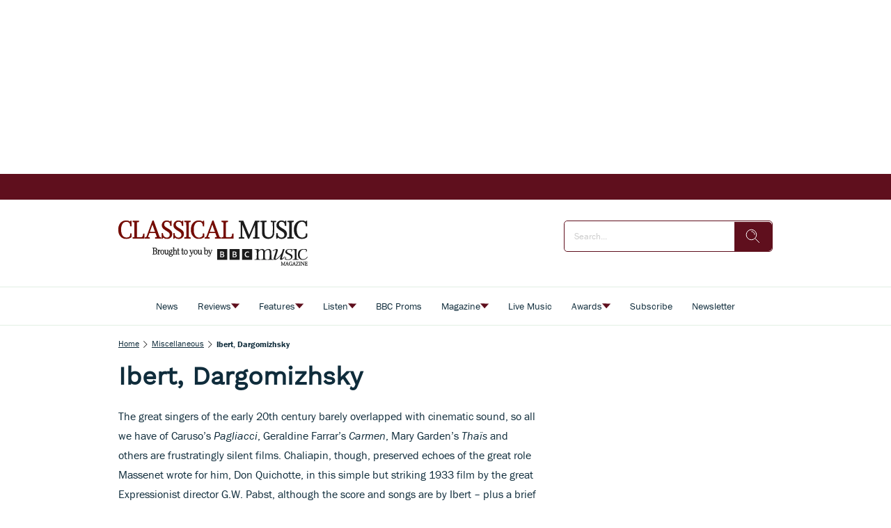

--- FILE ---
content_type: text/html; charset=utf-8
request_url: https://www.classical-music.com/miscellaneous/ibert-dargomizhsky
body_size: 148149
content:
<!DOCTYPE html><html lang="en" data-beasties-container><head>
    <base href="/">
    <meta charset="utf-8">
    <title>Ibert, Dargomizhsky - Classical Music</title>
    <meta name="viewport" content="width=device-width, initial-scale=1">
    <meta name="storefront-commit" content="bd246a0">
    <meta name="storefront-version" content="4.2.0-SNAPSHOT-HOTFIX">
    <link id="appIcon" rel="icon" type="image/x-icon" href="https://eu.cdn2.purplemanager.com/193c804a-a673-47bd-b09b-11baf4822a17/thumbnails/2a8391c9-f68d-46f5-b758-c78a6ac746db/web_kiosk_favicon_1.ico">
    <!-- LINKS BEGIN --><link rel="dns-prefetch preconnect" href="https://cdn.jwplayer.com" crossorigin><link rel="dns-prefetch preconnect" href="https://prebid.the-ozone-project.com" crossorigin><link rel="dns-prefetch preconnect" href="https://cdn.privacy-mgmt.com" crossorigin><link rel="dns-prefetch preconnect" href="https://s0.2mdn.net" crossorigin><link rel="dns-prefetch preconnect" href="https://scripts.clarity.ms" crossorigin><!-- LINKS END -->
    <script type="text/javascript">
      var isUniversal = true;
    </script>
  <style>html body{--primaryColor:#00adef;--primaryColorNightMode:white;--secondaryColor:rgb(200, 200, 200);--backgroundColor:rgb(255, 255, 255);--secondaryBackgroundColor:rgb(200, 200, 200);--textColor:rgb(0, 0, 0);--accentColor:var(--primaryColor);--secondaryTextColor:rgb(80, 80, 80);--ghostColor:rgba(200, 200, 200);--gutter:16px;--borderRadius:4px;--actionButtonHeight:50px;--appBarColor:white;--appBarTextColor:var(--textColor);--appBarHeight:54px;--appBarDisplay:flex;--appBarShrinkDisplay:flex;--appBarShrinkHeight:30px;--appBarFontSize:1em;--appBarShrinkFontSize:.6em;--appBarPaddingVert:4px;--appBarPaddingHoriz:0;--appBarButtonWidth:50px;--appMenuColor:white;--navigationHeight:50px;--navigationShrinkHeight:30px;--navigationColor:var(--textColor);--navigationBgColor:white;--navigationActiveColor:var(--primaryColor);--listPadding:var(--gutter);--listPaddingHoriz:var(--gutter);--listPaddingVert:var(--gutter);--listItemGutter:var(--gutter);--gridListColumns:4;--listTabBorderWidth:1px;--listTabBorderRadius:var(--borderRadius);--listTabHighlightColor:var(--primaryColor);--listTabHighlightTextColor:white;--buttonPaddingVert:calc(var(--gutter) / 2);--buttonPaddingHoriz:calc(var(--gutter) / 2);--modalBgColor:white;--modalPadding:var(--gutter);--modalPaddingBottom:var(--gutter);--issueProgressPaddingVert:2px;--issueProgressPaddingHoriz:2px;--issueProgressMarginVert:calc(var(--gutter) / 2);--issueProgressMarginHoriz:calc(var(--gutter) / 2);--issueProgressBgColor:var(--secondaryColor);--issueProgressColor:var(--primaryColor);--issueProgressFontColor:white;--issueUpdateBadgeBgColor:var(--primaryColor);--issueUpdateBadgeColor:white;--subscriptionPaddingVert:var(--gutter);--subscriptionPaddingHoriz:var(--gutter);--subscriptionPurchasedMarginHoriz:6px;--subscriptionPurchasedBorderRadius:20px;--loginPaddingVert:var(--gutter);--loginPaddingHoriz:var(--gutter);--loginElementMarginVert:calc(var(--gutter));--loginElementMarginHoriz:0;--couponPaddingVert:var(--gutter);--couponPaddingHoriz:var(--gutter);--couponElementMarginVert:calc(var(--gutter));--couponElementMarginHoriz:0;--couponElementPaddingVert:calc(var(--gutter));--couponElementPaddingHoriz:calc(var(--gutter));--bookmarkBgColor:transparent;--bookmarkImageBgColor:white;--sectionPadding:0;--spinnerColor:#fff;--imageBackgroundColor:transparent;--imageLoadingColor:rgb(200, 200, 200);--dropdownPaddingX:calc(var(--gutter) / 2);--dropdownPaddingY:calc(var(--gutter) / 2);--tickerGutter:var(--gutter);--tickerPaddingY:var(--gutter);--searchFieldFontSize:14px;--swiperPaginationTabHeight:50px;--swiperPaginationBorderWidth:4px;--swiperPaginationBackgroundColor:white;--swiperPaginationColor:var(--primaryColor);--switchWidth:50px;--switchActiveColor:var(--primaryColor);--switchHandleColor:#fff;--switchBackgroundColor:#f1f1f1;--switchBorderWidth:3px;--switchBorderRadius:calc(var(--switchWidth) * .6);--stackedCoversWidth:40%;--stackedCoversScaleStep:.1;--stackedCoversTranslateStep:.3;--stackedCoversTopEvenCenteredGap:4px;--toolbarbackgroundColor:transparent;--toolbarIconColor:#a9a9a9;--zIndexAppBar:999;color:var(--textColor);--contentFont:"OpenSans", sans-serif;--contentHeadlineFont:var(--contentFont);--contentIconNavigateBack:url(resource://dynamic/content/assets/ic_left.svg);--contentIconNavigateForward:url(resource://dynamic/content/assets/ic_right.svg);--contentSpinner:url(resource://dynamic/content/assets/tail-spin.svg);--contentBgColor:#ffffff;--contentTextColor:black;--contentPaddingVert:30px;--contentPaddingHoriz:50px;--contentHeaderMarginTop:1em;--contentHeaderMarginBottom:1.5em;--contentHeaderPaddingVert:1em;--contentHeaderElementMarginTop:.5em;--contentHeaderElementMarginBottom:.5em;--contentSectionPaddingVert:1em;--contentSectionPaddingHoriz:1em;--contentElementMarginTop:1em;--contentElementMarginBottom:1em;--contentElementPaddingVert:.5em;--contentElementPaddingHoriz:1em;--contentHeadlineBigMarginTop:1.5em;--contentHeadlineBigMarginBottom:.5em;--contentHeadlineSmallMarginTop:1em;--contentHeadlineSmallMarginBottom:.5em;--contentNavigateButtonColor:var(--primaryColor);--contentNavigateButtonSize:30px;--contentNavigateButtonGap:12px;--contentBgColorNightMode:#323232;--contentTextColorNightMode:#ffffff;--contentNavigateButtonColorNightMode:var(--primaryColorNightMode);--menuItemIconGap:calc(var(--menuItemIconHeight) / 2);--menuItemIconHeight:14px}@media (max-width: 767px) and (orientation: portrait),(max-height: 767px) and (orientation: landscape){html body{--gridListColumns:3}}@media (max-width: 533px) and (orientation: portrait),(max-height: 533px) and (orientation: landscape){html body{--gridListColumns:2;--actionButtonHeight:40px}}@media (max-height: 533px) and (orientation: landscape){html body{--gridListColumns:3}}@media (max-width: 533px) and (orientation: portrait){html body{--contentPaddingHoriz:30px}}html body{--contentHeaderMarginTop:1em;--contentHeaderMarginBottom:1.5em;--contentHeaderPaddingVert:1em;--contentSectionPaddingVert:1em;--contentSectionPaddingHoriz:1em}html{--iconFont:"icons", serif !important;--iconContentArrow:"\e900";--iconContentAudio:"\e901";--iconContentBack:"\e902";--iconContentBookmark:"\e903";--iconContentBookmarkActive:"\e911";--iconContentCheckBg:"\e904";--iconContentCheck:"\e905";--iconContentClose:"\e906";--iconContentDelete:"\e907";--iconContentDownload:"\e908";--iconContentEye:"\e909";--iconContentFontSize:"\e90a";--iconContentMenu:"\e90b";--iconContentPlus:"\e90c";--iconContentSearch:"\e90d";--iconContentToc:"\e90e";--iconContentVideo:"\e90f";--iconContentDownloadCircle:"\e910";--iconContentSpinner:"\e984";--iconContentCheckCircle:"\e912";--iconContentInfo:"\e913";--iconContentShare:"\e914";--iconContentShareAndroid:"\e916";--iconContentTime:"\e915"}html body{--topBarIconTtsPlayer:url(ic_player.f7ab37146b15e354.svg);--topBarIconTtsPlayerActive:url(ic_player_active.7034f8638f4c46a9.svg);--topBarIconTtsSpeech:url(ic_speech.4735734250409ddf.svg);--speechContainerWidth:95px;--ttsPlayerPrimaryColor:var(--primaryColor);--ttsPlayerBgColor:var(--contentBgColor);--ttsPlayerProgressBgColor:#e1e1e1;--ttsPlayerBufferingColor:#bbbbbb;--ttsPlayerTimeColor:#999999;--ttsPlayerTextColor:black;--ttsPlayerPaddingVert:var(--contentPaddingVert);--ttsPlayerPaddingHoriz:var(--contentPaddingHoriz);--ttsPlayerLoadingColor:rgba(153,153,153,.25);--ttsPlayerLoadingSize:50px;--ttsPlayerLoadingThickness:6px;--ttsPlayerLoadingOffset:187;--ttsPlayerLoadingDuration:3s;--settingsContainerWidth:50px;--ttsPlayerSettingsButtonSize:50px;--ttsPlayerSettingsButtonGap:30px;--ttsPlayerPlayButtonWidth:60px;--ttsPlayerPlayButtonHeight:60px;--ttsPlayerPauseButtonWidth:60px;--ttsPlayerPauseButtonHeight:60px;--ttsPlayerSeekButtonWidth:29px;--ttsPlayerSeekButtonHeight:38px;--ttsPlayerNavigateButtonSize:var(--contentNavigateButtonSize);--ttsPlayerNavigateButtonGap:var(--contentNavigateButtonGap);--ttsPlayerSpeechButtonWidth:20px;--ttsPlayerSpeechButtonHeight:24px;--ttsPlayerIconPlay:url(ic_play.3ac35b930bdb62de.svg);--ttsPlayerIconPause:url(ic_pause.f3a3be3838c37b57.svg);--ttsPlayerIconSeekBack:url(ic_seek_back.465680e9577a2d17.svg);--ttsPlayerIconSeekForward:url(ic_seek_forward.77b4da04050388c7.svg);--ttsPlayerIconNavigateBack:url(ic_seek_forward.77b4da04050388c7.svg);--ttsPlayerIconNavigateForward:url(ic_seek_forward.77b4da04050388c7.svg);--ttsPlayerIconSettings:url(ic_settings.3fec31f1506bf69f.svg);--ttsPlayerIconSpeechMale:url(ic_speech_male.367e43a6375611c4.svg);--ttsPlayerIconSpeechFemale:url(ic_speech_female.31a887d08c3b2d69.svg);--ttsPlayerPrimaryColorNightMode:var(--primaryColorNightMode);--ttsPlayerBgColorNightMode:var(--contentBgColorNightMode);--ttsPlayerProgressBgColorNightMode:#666666;--ttsPlayerBufferingColorNightMode:#999999;--ttsPlayerTimeColorNightMode:white;--ttsPlayerTextColorNightMode:white;--ttsPlayerLoadingColorNightMode:#999999;--ttsPlayerSpeechMarkerColor:var(--primaryColor);--ttsPlayerSpeechMarkerBgColor:rgba(153,153,153,.25);--ttsPlayerSpeechMarkerColorNightMode:var(--primaryColor);--ttsPlayerSpeechMarkerBgColorNightMode:rgba(153,153,153,.25);--ttsOverlayBgColor:rgba(0,0,0,.95);--ttsOverlayTextColor:#f6f6f6;--ttsOverlayLoadingColor:var(--ttsOverlayTextColor);--ttsOverlayrPaddingVert:var(--contentPaddingVert);--ttsOverlayPaddingHoriz:var(--contentPaddingHoriz);--ttsOverlayLoadingSize:60px;--ttsOverlayLoadingThickness:6px;--ttsOverlayLoadingDuration:10;--ttsOverlayLoadingIcon:url(ic_overlay_loading.82259dd6aaa285c4.svg);--ttsOverlayLoadingIconSize:22px}html{font-family:sans-serif}html body{height:100%;margin:0;padding:0}html body *{box-sizing:border-box}html *:not(input){-webkit-user-select:none;-webkit-touch-callout:none;-webkit-tap-highlight-color:transparent;user-select:none;-webkit-overflow-scrolling:touch;-webkit-user-drag:none;user-drag:none}html{--mat-ripple-color:rgba(0, 0, 0, .1)}html{--mat-option-selected-state-label-text-color:#3f51b5;--mat-option-label-text-color:rgba(0, 0, 0, .87);--mat-option-hover-state-layer-color:rgba(0, 0, 0, .04);--mat-option-focus-state-layer-color:rgba(0, 0, 0, .04);--mat-option-selected-state-layer-color:rgba(0, 0, 0, .04)}html{--mat-optgroup-label-text-color:rgba(0, 0, 0, .87)}html{--mat-full-pseudo-checkbox-selected-icon-color:#ff4081;--mat-full-pseudo-checkbox-selected-checkmark-color:#fafafa;--mat-full-pseudo-checkbox-unselected-icon-color:rgba(0, 0, 0, .54);--mat-full-pseudo-checkbox-disabled-selected-checkmark-color:#fafafa;--mat-full-pseudo-checkbox-disabled-unselected-icon-color:#b0b0b0;--mat-full-pseudo-checkbox-disabled-selected-icon-color:#b0b0b0}html{--mat-minimal-pseudo-checkbox-selected-checkmark-color:#ff4081;--mat-minimal-pseudo-checkbox-disabled-selected-checkmark-color:#b0b0b0}html{--mat-app-background-color:#fafafa;--mat-app-text-color:rgba(0, 0, 0, .87);--mat-app-elevation-shadow-level-0:0px 0px 0px 0px rgba(0, 0, 0, .2), 0px 0px 0px 0px rgba(0, 0, 0, .14), 0px 0px 0px 0px rgba(0, 0, 0, .12);--mat-app-elevation-shadow-level-1:0px 2px 1px -1px rgba(0, 0, 0, .2), 0px 1px 1px 0px rgba(0, 0, 0, .14), 0px 1px 3px 0px rgba(0, 0, 0, .12);--mat-app-elevation-shadow-level-2:0px 3px 1px -2px rgba(0, 0, 0, .2), 0px 2px 2px 0px rgba(0, 0, 0, .14), 0px 1px 5px 0px rgba(0, 0, 0, .12);--mat-app-elevation-shadow-level-3:0px 3px 3px -2px rgba(0, 0, 0, .2), 0px 3px 4px 0px rgba(0, 0, 0, .14), 0px 1px 8px 0px rgba(0, 0, 0, .12);--mat-app-elevation-shadow-level-4:0px 2px 4px -1px rgba(0, 0, 0, .2), 0px 4px 5px 0px rgba(0, 0, 0, .14), 0px 1px 10px 0px rgba(0, 0, 0, .12);--mat-app-elevation-shadow-level-5:0px 3px 5px -1px rgba(0, 0, 0, .2), 0px 5px 8px 0px rgba(0, 0, 0, .14), 0px 1px 14px 0px rgba(0, 0, 0, .12);--mat-app-elevation-shadow-level-6:0px 3px 5px -1px rgba(0, 0, 0, .2), 0px 6px 10px 0px rgba(0, 0, 0, .14), 0px 1px 18px 0px rgba(0, 0, 0, .12);--mat-app-elevation-shadow-level-7:0px 4px 5px -2px rgba(0, 0, 0, .2), 0px 7px 10px 1px rgba(0, 0, 0, .14), 0px 2px 16px 1px rgba(0, 0, 0, .12);--mat-app-elevation-shadow-level-8:0px 5px 5px -3px rgba(0, 0, 0, .2), 0px 8px 10px 1px rgba(0, 0, 0, .14), 0px 3px 14px 2px rgba(0, 0, 0, .12);--mat-app-elevation-shadow-level-9:0px 5px 6px -3px rgba(0, 0, 0, .2), 0px 9px 12px 1px rgba(0, 0, 0, .14), 0px 3px 16px 2px rgba(0, 0, 0, .12);--mat-app-elevation-shadow-level-10:0px 6px 6px -3px rgba(0, 0, 0, .2), 0px 10px 14px 1px rgba(0, 0, 0, .14), 0px 4px 18px 3px rgba(0, 0, 0, .12);--mat-app-elevation-shadow-level-11:0px 6px 7px -4px rgba(0, 0, 0, .2), 0px 11px 15px 1px rgba(0, 0, 0, .14), 0px 4px 20px 3px rgba(0, 0, 0, .12);--mat-app-elevation-shadow-level-12:0px 7px 8px -4px rgba(0, 0, 0, .2), 0px 12px 17px 2px rgba(0, 0, 0, .14), 0px 5px 22px 4px rgba(0, 0, 0, .12);--mat-app-elevation-shadow-level-13:0px 7px 8px -4px rgba(0, 0, 0, .2), 0px 13px 19px 2px rgba(0, 0, 0, .14), 0px 5px 24px 4px rgba(0, 0, 0, .12);--mat-app-elevation-shadow-level-14:0px 7px 9px -4px rgba(0, 0, 0, .2), 0px 14px 21px 2px rgba(0, 0, 0, .14), 0px 5px 26px 4px rgba(0, 0, 0, .12);--mat-app-elevation-shadow-level-15:0px 8px 9px -5px rgba(0, 0, 0, .2), 0px 15px 22px 2px rgba(0, 0, 0, .14), 0px 6px 28px 5px rgba(0, 0, 0, .12);--mat-app-elevation-shadow-level-16:0px 8px 10px -5px rgba(0, 0, 0, .2), 0px 16px 24px 2px rgba(0, 0, 0, .14), 0px 6px 30px 5px rgba(0, 0, 0, .12);--mat-app-elevation-shadow-level-17:0px 8px 11px -5px rgba(0, 0, 0, .2), 0px 17px 26px 2px rgba(0, 0, 0, .14), 0px 6px 32px 5px rgba(0, 0, 0, .12);--mat-app-elevation-shadow-level-18:0px 9px 11px -5px rgba(0, 0, 0, .2), 0px 18px 28px 2px rgba(0, 0, 0, .14), 0px 7px 34px 6px rgba(0, 0, 0, .12);--mat-app-elevation-shadow-level-19:0px 9px 12px -6px rgba(0, 0, 0, .2), 0px 19px 29px 2px rgba(0, 0, 0, .14), 0px 7px 36px 6px rgba(0, 0, 0, .12);--mat-app-elevation-shadow-level-20:0px 10px 13px -6px rgba(0, 0, 0, .2), 0px 20px 31px 3px rgba(0, 0, 0, .14), 0px 8px 38px 7px rgba(0, 0, 0, .12);--mat-app-elevation-shadow-level-21:0px 10px 13px -6px rgba(0, 0, 0, .2), 0px 21px 33px 3px rgba(0, 0, 0, .14), 0px 8px 40px 7px rgba(0, 0, 0, .12);--mat-app-elevation-shadow-level-22:0px 10px 14px -6px rgba(0, 0, 0, .2), 0px 22px 35px 3px rgba(0, 0, 0, .14), 0px 8px 42px 7px rgba(0, 0, 0, .12);--mat-app-elevation-shadow-level-23:0px 11px 14px -7px rgba(0, 0, 0, .2), 0px 23px 36px 3px rgba(0, 0, 0, .14), 0px 9px 44px 8px rgba(0, 0, 0, .12);--mat-app-elevation-shadow-level-24:0px 11px 15px -7px rgba(0, 0, 0, .2), 0px 24px 38px 3px rgba(0, 0, 0, .14), 0px 9px 46px 8px rgba(0, 0, 0, .12)}html{--mat-menu-container-shape:4px;--mat-menu-divider-bottom-spacing:0;--mat-menu-divider-top-spacing:0;--mat-menu-item-spacing:16px;--mat-menu-item-icon-size:24px;--mat-menu-item-leading-spacing:16px;--mat-menu-item-trailing-spacing:16px;--mat-menu-item-with-icon-leading-spacing:16px;--mat-menu-item-with-icon-trailing-spacing:16px;--mat-menu-container-elevation-shadow:0px 5px 5px -3px rgba(0, 0, 0, .2), 0px 8px 10px 1px rgba(0, 0, 0, .14), 0px 3px 14px 2px rgba(0, 0, 0, .12)}html{--mat-menu-item-label-text-color:rgba(0, 0, 0, .87);--mat-menu-item-icon-color:rgba(0, 0, 0, .87);--mat-menu-item-hover-state-layer-color:rgba(0, 0, 0, .04);--mat-menu-item-focus-state-layer-color:rgba(0, 0, 0, .04);--mat-menu-container-color:white;--mat-menu-divider-color:rgba(0, 0, 0, .12)}</style><style>html body{--primaryColor: #00adef;--primaryColorNightMode: white;--secondaryColor: rgb(200, 200, 200);--backgroundColor: rgb(255, 255, 255);--secondaryBackgroundColor: rgb(200, 200, 200);--textColor: rgb(0, 0, 0);--accentColor: var(--primaryColor);--secondaryTextColor: rgb(80, 80, 80);--ghostColor: rgba(200, 200, 200);--gutter: 16px;--borderRadius: 4px;--actionButtonHeight: 50px;--appBarColor: white;--appBarTextColor: var(--textColor);--appBarHeight: 54px;--appBarDisplay: flex;--appBarShrinkDisplay: flex;--appBarShrinkHeight: 30px;--appBarFontSize: 1em;--appBarShrinkFontSize: .6em;--appBarPaddingVert: 4px;--appBarPaddingHoriz: 0;--appBarButtonWidth: 50px;--appMenuColor: white;--navigationHeight: 50px;--navigationShrinkHeight: 30px;--navigationColor: var(--textColor);--navigationBgColor: white;--navigationActiveColor: var(--primaryColor);--listPadding: var(--gutter);--listPaddingHoriz: var(--gutter);--listPaddingVert: var(--gutter);--listItemGutter: var(--gutter);--gridListColumns: 4;--listTabBorderWidth: 1px;--listTabBorderRadius: var(--borderRadius);--listTabHighlightColor: var(--primaryColor);--listTabHighlightTextColor: white;--buttonPaddingVert: calc(var(--gutter) / 2);--buttonPaddingHoriz: calc(var(--gutter) / 2);--modalBgColor: white;--modalPadding: var(--gutter);--modalPaddingBottom: var(--gutter);--issueProgressPaddingVert: 2px;--issueProgressPaddingHoriz: 2px;--issueProgressMarginVert: calc(var(--gutter) / 2);--issueProgressMarginHoriz: calc(var(--gutter) / 2);--issueProgressBgColor: var(--secondaryColor);--issueProgressColor: var(--primaryColor);--issueProgressFontColor: white;--issueUpdateBadgeBgColor: var(--primaryColor);--issueUpdateBadgeColor: white;--subscriptionPaddingVert: var(--gutter);--subscriptionPaddingHoriz: var(--gutter);--subscriptionPurchasedMarginHoriz: 6px;--subscriptionPurchasedBorderRadius: 20px;--loginPaddingVert: var(--gutter);--loginPaddingHoriz: var(--gutter);--loginElementMarginVert: calc(var(--gutter));--loginElementMarginHoriz: 0;--couponPaddingVert: var(--gutter);--couponPaddingHoriz: var(--gutter);--couponElementMarginVert: calc(var(--gutter));--couponElementMarginHoriz: 0;--couponElementPaddingVert: calc(var(--gutter));--couponElementPaddingHoriz: calc(var(--gutter));--bookmarkBgColor: transparent;--bookmarkImageBgColor: white;--sectionPadding: 0;--spinnerColor: #fff;--imageBackgroundColor: transparent;--imageLoadingColor: rgb(200, 200, 200);--dropdownPaddingX: calc(var(--gutter) / 2);--dropdownPaddingY: calc(var(--gutter) / 2);--tickerGutter: var(--gutter);--tickerPaddingY: var(--gutter);--searchFieldFontSize: 14px;--swiperPaginationTabHeight: 50px;--swiperPaginationBorderWidth: 4px;--swiperPaginationBackgroundColor: white;--swiperPaginationColor: var(--primaryColor);--switchWidth: 50px;--switchActiveColor: var(--primaryColor);--switchHandleColor: #fff;--switchBackgroundColor: #f1f1f1;--switchBorderWidth: 3px;--switchBorderRadius: calc(var(--switchWidth) * .6);--stackedCoversWidth: 40%;--stackedCoversScaleStep: .1;--stackedCoversTranslateStep: .3;--stackedCoversTopEvenCenteredGap: 4px;--toolbarbackgroundColor: transparent;--toolbarIconColor: #a9a9a9;--zIndexAppBar: 999;color:var(--textColor);--contentFont: "OpenSans", sans-serif;--contentHeadlineFont: var(--contentFont);--contentIconNavigateBack: url(resource://dynamic/content/assets/ic_left.svg);--contentIconNavigateForward: url(resource://dynamic/content/assets/ic_right.svg);--contentSpinner: url(resource://dynamic/content/assets/tail-spin.svg);--contentBgColor: #ffffff;--contentTextColor: black;--contentPaddingVert: 30px;--contentPaddingHoriz: 50px;--contentHeaderMarginTop: 1em;--contentHeaderMarginBottom: 1.5em;--contentHeaderPaddingVert: 1em;--contentHeaderElementMarginTop: .5em;--contentHeaderElementMarginBottom: .5em;--contentSectionPaddingVert: 1em;--contentSectionPaddingHoriz: 1em;--contentElementMarginTop: 1em;--contentElementMarginBottom: 1em;--contentElementPaddingVert: .5em;--contentElementPaddingHoriz: 1em;--contentHeadlineBigMarginTop: 1.5em;--contentHeadlineBigMarginBottom: .5em;--contentHeadlineSmallMarginTop: 1em;--contentHeadlineSmallMarginBottom: .5em;--contentNavigateButtonColor: var(--primaryColor);--contentNavigateButtonSize: 30px;--contentNavigateButtonGap: 12px;--contentBgColorNightMode: #323232;--contentTextColorNightMode: #ffffff;--contentNavigateButtonColorNightMode: var(--primaryColorNightMode);--menuItemIconGap: calc(var(--menuItemIconHeight) / 2);--menuItemIconHeight: 14px}@media (max-width: 767px) and (orientation: portrait),(max-height: 767px) and (orientation: landscape){html body{--gridListColumns: 3}}@media (max-width: 533px) and (orientation: portrait),(max-height: 533px) and (orientation: landscape){html body{--gridListColumns: 2;--actionButtonHeight: 40px}}@media (max-height: 533px) and (orientation: landscape){html body{--gridListColumns: 3}}@media (max-width: 533px) and (orientation: portrait){html body{--contentPaddingHoriz: 30px}}html body{--contentHeaderMarginTop: 1em;--contentHeaderMarginBottom: 1.5em;--contentHeaderPaddingVert: 1em;--contentSectionPaddingVert: 1em;--contentSectionPaddingHoriz: 1em}html{--iconFont: "icons", serif !important;--iconContentArrow: "\e900";--iconContentAudio: "\e901";--iconContentBack: "\e902";--iconContentBookmark: "\e903";--iconContentBookmarkActive: "\e911";--iconContentCheckBg: "\e904";--iconContentCheck: "\e905";--iconContentClose: "\e906";--iconContentDelete: "\e907";--iconContentDownload: "\e908";--iconContentEye: "\e909";--iconContentFontSize: "\e90a";--iconContentMenu: "\e90b";--iconContentPlus: "\e90c";--iconContentSearch: "\e90d";--iconContentToc: "\e90e";--iconContentVideo: "\e90f";--iconContentDownloadCircle: "\e910";--iconContentSpinner: "\e984";--iconContentCheckCircle: "\e912";--iconContentInfo: "\e913";--iconContentShare: "\e914";--iconContentShareAndroid: "\e916";--iconContentTime: "\e915"}.icon{font-family:var(--iconFont);speak:none;font-style:normal;padding:0;-webkit-font-smoothing:antialiased;-moz-osx-font-smoothing:grayscale}.icon:after{display:inline-block}.icon:before{display:none}.icon:after,.icon:before{border:none}.icon-arrow-down:before,.icon-arrow-down:after{content:var(--iconContentArrow);transform:rotate(90deg)}.icon-delete:before,.icon-delete:after{content:var(--iconContentDelete)}.icon-menu:before,.icon-menu:after{content:var(--iconContentMenu)}.icon-search:before,.icon-search:after{content:var(--iconContentSearch)}.icon-spinner:before,.icon-spinner:after{content:var(--iconContentSpinner)}button.icon{font-family:var(--iconFont);background:transparent;border:none;outline:none;color:inherit;border-radius:100%}.mat-ripple:not(.no-ripple){overflow:hidden;position:relative}.mat-ripple:not(:empty){transform:translateZ(0)}.storefront-spinner[type=tail] stop{stop-color:var(--spinnerColor)}.storefront-spinner[type=tail] circle{fill:var(--spinnerColor)}html body{--topBarIconTtsPlayer: url(ic_player.f7ab37146b15e354.svg);--topBarIconTtsPlayerActive: url(ic_player_active.7034f8638f4c46a9.svg);--topBarIconTtsSpeech: url(ic_speech.4735734250409ddf.svg);--speechContainerWidth: 95px;--ttsPlayerPrimaryColor: var(--primaryColor);--ttsPlayerBgColor: var(--contentBgColor);--ttsPlayerProgressBgColor: #e1e1e1;--ttsPlayerBufferingColor: #bbbbbb;--ttsPlayerTimeColor: #999999;--ttsPlayerTextColor: black;--ttsPlayerPaddingVert: var(--contentPaddingVert);--ttsPlayerPaddingHoriz: var(--contentPaddingHoriz);--ttsPlayerLoadingColor: rgba(153,153,153,.25);--ttsPlayerLoadingSize: 50px;--ttsPlayerLoadingThickness: 6px;--ttsPlayerLoadingOffset: 187;--ttsPlayerLoadingDuration: 3s;--settingsContainerWidth: 50px;--ttsPlayerSettingsButtonSize: 50px;--ttsPlayerSettingsButtonGap: 30px;--ttsPlayerPlayButtonWidth: 60px;--ttsPlayerPlayButtonHeight: 60px;--ttsPlayerPauseButtonWidth: 60px;--ttsPlayerPauseButtonHeight: 60px;--ttsPlayerSeekButtonWidth: 29px;--ttsPlayerSeekButtonHeight: 38px;--ttsPlayerNavigateButtonSize: var(--contentNavigateButtonSize);--ttsPlayerNavigateButtonGap: var(--contentNavigateButtonGap);--ttsPlayerSpeechButtonWidth: 20px;--ttsPlayerSpeechButtonHeight: 24px;--ttsPlayerIconPlay: url(ic_play.3ac35b930bdb62de.svg);--ttsPlayerIconPause: url(ic_pause.f3a3be3838c37b57.svg);--ttsPlayerIconSeekBack: url(ic_seek_back.465680e9577a2d17.svg);--ttsPlayerIconSeekForward: url(ic_seek_forward.77b4da04050388c7.svg);--ttsPlayerIconNavigateBack: url(ic_seek_forward.77b4da04050388c7.svg);--ttsPlayerIconNavigateForward: url(ic_seek_forward.77b4da04050388c7.svg);--ttsPlayerIconSettings: url(ic_settings.3fec31f1506bf69f.svg);--ttsPlayerIconSpeechMale: url(ic_speech_male.367e43a6375611c4.svg);--ttsPlayerIconSpeechFemale: url(ic_speech_female.31a887d08c3b2d69.svg);--ttsPlayerPrimaryColorNightMode: var(--primaryColorNightMode);--ttsPlayerBgColorNightMode: var(--contentBgColorNightMode);--ttsPlayerProgressBgColorNightMode: #666666;--ttsPlayerBufferingColorNightMode: #999999;--ttsPlayerTimeColorNightMode: white;--ttsPlayerTextColorNightMode: white;--ttsPlayerLoadingColorNightMode: #999999;--ttsPlayerSpeechMarkerColor: var(--primaryColor);--ttsPlayerSpeechMarkerBgColor: rgba(153,153,153,.25);--ttsPlayerSpeechMarkerColorNightMode: var(--primaryColor);--ttsPlayerSpeechMarkerBgColorNightMode: rgba(153,153,153,.25);--ttsOverlayBgColor: rgba(0,0,0,.95);--ttsOverlayTextColor: #f6f6f6;--ttsOverlayLoadingColor: var(--ttsOverlayTextColor);--ttsOverlayrPaddingVert: var(--contentPaddingVert);--ttsOverlayPaddingHoriz: var(--contentPaddingHoriz);--ttsOverlayLoadingSize: 60px;--ttsOverlayLoadingThickness: 6px;--ttsOverlayLoadingDuration: 10;--ttsOverlayLoadingIcon: url(ic_overlay_loading.82259dd6aaa285c4.svg);--ttsOverlayLoadingIconSize: 22px}html{font-family:sans-serif}html body{height:100%;margin:0;padding:0}html body *{box-sizing:border-box}body.no-app-bar{--appBarHeight: 0px;--appBarDisplay: none}body.no-navigation{--navigationHeight: 0px}a{text-decoration:none}ul{margin:0;padding:0}ul li{list-style:none}html *:not(input){-webkit-user-select:none;-webkit-touch-callout:none;-webkit-tap-highlight-color:transparent;user-select:none;-webkit-overflow-scrolling:touch;-webkit-user-drag:none;user-drag:none}h1,p{margin:0}input{-webkit-touch-callout:default!important;-webkit-appearance:none;border:0;outline:none;border:none;border-radius:var(--borderRadius);padding:0 calc(var(--gutter) / 2)}input[type=search]::-webkit-search-cancel-button{display:none}button,input{outline:none;border:none;border-radius:var(--borderRadius);padding:var(--buttonPaddingVert) var(--buttonPaddingHoriz)}button:not(:disabled){color:var(--textColor)}a{color:inherit}.pull-to-refresh-loader{position:fixed;top:var(--appBarHeight);width:100%;display:flex;justify-content:flex-end;flex-direction:column;align-items:center;z-index:999;padding:var(--gutter);background-color:#ffffff4d;--spinnerColor: var(--primaryColor);pointer-events:none}.pull-to-refresh-loader[template=ICON]{background:transparent}.pull-to-refresh-loader>.pull-to-refresh-loading-spinner{visibility:hidden;height:40px;width:40px;background-color:#fff;padding:10px;border-radius:100%;box-shadow:0 0 1px 1px #0000001a}.pull-to-refresh-loader i.icon{display:none;height:40px;width:40px;background-color:#fff;padding:10px;border-radius:100%;box-shadow:0 0 1px 1px #0000001a;justify-content:center;align-items:center}html{--mat-ripple-color: rgba(0, 0, 0, .1)}html{--mat-option-selected-state-label-text-color: #3f51b5;--mat-option-label-text-color: rgba(0, 0, 0, .87);--mat-option-hover-state-layer-color: rgba(0, 0, 0, .04);--mat-option-focus-state-layer-color: rgba(0, 0, 0, .04);--mat-option-selected-state-layer-color: rgba(0, 0, 0, .04)}html{--mat-optgroup-label-text-color: rgba(0, 0, 0, .87)}html{--mat-full-pseudo-checkbox-selected-icon-color: #ff4081;--mat-full-pseudo-checkbox-selected-checkmark-color: #fafafa;--mat-full-pseudo-checkbox-unselected-icon-color: rgba(0, 0, 0, .54);--mat-full-pseudo-checkbox-disabled-selected-checkmark-color: #fafafa;--mat-full-pseudo-checkbox-disabled-unselected-icon-color: #b0b0b0;--mat-full-pseudo-checkbox-disabled-selected-icon-color: #b0b0b0}html{--mat-minimal-pseudo-checkbox-selected-checkmark-color: #ff4081;--mat-minimal-pseudo-checkbox-disabled-selected-checkmark-color: #b0b0b0}html{--mat-app-background-color: #fafafa;--mat-app-text-color: rgba(0, 0, 0, .87);--mat-app-elevation-shadow-level-0: 0px 0px 0px 0px rgba(0, 0, 0, .2), 0px 0px 0px 0px rgba(0, 0, 0, .14), 0px 0px 0px 0px rgba(0, 0, 0, .12);--mat-app-elevation-shadow-level-1: 0px 2px 1px -1px rgba(0, 0, 0, .2), 0px 1px 1px 0px rgba(0, 0, 0, .14), 0px 1px 3px 0px rgba(0, 0, 0, .12);--mat-app-elevation-shadow-level-2: 0px 3px 1px -2px rgba(0, 0, 0, .2), 0px 2px 2px 0px rgba(0, 0, 0, .14), 0px 1px 5px 0px rgba(0, 0, 0, .12);--mat-app-elevation-shadow-level-3: 0px 3px 3px -2px rgba(0, 0, 0, .2), 0px 3px 4px 0px rgba(0, 0, 0, .14), 0px 1px 8px 0px rgba(0, 0, 0, .12);--mat-app-elevation-shadow-level-4: 0px 2px 4px -1px rgba(0, 0, 0, .2), 0px 4px 5px 0px rgba(0, 0, 0, .14), 0px 1px 10px 0px rgba(0, 0, 0, .12);--mat-app-elevation-shadow-level-5: 0px 3px 5px -1px rgba(0, 0, 0, .2), 0px 5px 8px 0px rgba(0, 0, 0, .14), 0px 1px 14px 0px rgba(0, 0, 0, .12);--mat-app-elevation-shadow-level-6: 0px 3px 5px -1px rgba(0, 0, 0, .2), 0px 6px 10px 0px rgba(0, 0, 0, .14), 0px 1px 18px 0px rgba(0, 0, 0, .12);--mat-app-elevation-shadow-level-7: 0px 4px 5px -2px rgba(0, 0, 0, .2), 0px 7px 10px 1px rgba(0, 0, 0, .14), 0px 2px 16px 1px rgba(0, 0, 0, .12);--mat-app-elevation-shadow-level-8: 0px 5px 5px -3px rgba(0, 0, 0, .2), 0px 8px 10px 1px rgba(0, 0, 0, .14), 0px 3px 14px 2px rgba(0, 0, 0, .12);--mat-app-elevation-shadow-level-9: 0px 5px 6px -3px rgba(0, 0, 0, .2), 0px 9px 12px 1px rgba(0, 0, 0, .14), 0px 3px 16px 2px rgba(0, 0, 0, .12);--mat-app-elevation-shadow-level-10: 0px 6px 6px -3px rgba(0, 0, 0, .2), 0px 10px 14px 1px rgba(0, 0, 0, .14), 0px 4px 18px 3px rgba(0, 0, 0, .12);--mat-app-elevation-shadow-level-11: 0px 6px 7px -4px rgba(0, 0, 0, .2), 0px 11px 15px 1px rgba(0, 0, 0, .14), 0px 4px 20px 3px rgba(0, 0, 0, .12);--mat-app-elevation-shadow-level-12: 0px 7px 8px -4px rgba(0, 0, 0, .2), 0px 12px 17px 2px rgba(0, 0, 0, .14), 0px 5px 22px 4px rgba(0, 0, 0, .12);--mat-app-elevation-shadow-level-13: 0px 7px 8px -4px rgba(0, 0, 0, .2), 0px 13px 19px 2px rgba(0, 0, 0, .14), 0px 5px 24px 4px rgba(0, 0, 0, .12);--mat-app-elevation-shadow-level-14: 0px 7px 9px -4px rgba(0, 0, 0, .2), 0px 14px 21px 2px rgba(0, 0, 0, .14), 0px 5px 26px 4px rgba(0, 0, 0, .12);--mat-app-elevation-shadow-level-15: 0px 8px 9px -5px rgba(0, 0, 0, .2), 0px 15px 22px 2px rgba(0, 0, 0, .14), 0px 6px 28px 5px rgba(0, 0, 0, .12);--mat-app-elevation-shadow-level-16: 0px 8px 10px -5px rgba(0, 0, 0, .2), 0px 16px 24px 2px rgba(0, 0, 0, .14), 0px 6px 30px 5px rgba(0, 0, 0, .12);--mat-app-elevation-shadow-level-17: 0px 8px 11px -5px rgba(0, 0, 0, .2), 0px 17px 26px 2px rgba(0, 0, 0, .14), 0px 6px 32px 5px rgba(0, 0, 0, .12);--mat-app-elevation-shadow-level-18: 0px 9px 11px -5px rgba(0, 0, 0, .2), 0px 18px 28px 2px rgba(0, 0, 0, .14), 0px 7px 34px 6px rgba(0, 0, 0, .12);--mat-app-elevation-shadow-level-19: 0px 9px 12px -6px rgba(0, 0, 0, .2), 0px 19px 29px 2px rgba(0, 0, 0, .14), 0px 7px 36px 6px rgba(0, 0, 0, .12);--mat-app-elevation-shadow-level-20: 0px 10px 13px -6px rgba(0, 0, 0, .2), 0px 20px 31px 3px rgba(0, 0, 0, .14), 0px 8px 38px 7px rgba(0, 0, 0, .12);--mat-app-elevation-shadow-level-21: 0px 10px 13px -6px rgba(0, 0, 0, .2), 0px 21px 33px 3px rgba(0, 0, 0, .14), 0px 8px 40px 7px rgba(0, 0, 0, .12);--mat-app-elevation-shadow-level-22: 0px 10px 14px -6px rgba(0, 0, 0, .2), 0px 22px 35px 3px rgba(0, 0, 0, .14), 0px 8px 42px 7px rgba(0, 0, 0, .12);--mat-app-elevation-shadow-level-23: 0px 11px 14px -7px rgba(0, 0, 0, .2), 0px 23px 36px 3px rgba(0, 0, 0, .14), 0px 9px 44px 8px rgba(0, 0, 0, .12);--mat-app-elevation-shadow-level-24: 0px 11px 15px -7px rgba(0, 0, 0, .2), 0px 24px 38px 3px rgba(0, 0, 0, .14), 0px 9px 46px 8px rgba(0, 0, 0, .12)}html{--mat-menu-container-shape: 4px;--mat-menu-divider-bottom-spacing: 0;--mat-menu-divider-top-spacing: 0;--mat-menu-item-spacing: 16px;--mat-menu-item-icon-size: 24px;--mat-menu-item-leading-spacing: 16px;--mat-menu-item-trailing-spacing: 16px;--mat-menu-item-with-icon-leading-spacing: 16px;--mat-menu-item-with-icon-trailing-spacing: 16px;--mat-menu-container-elevation-shadow: 0px 5px 5px -3px rgba(0, 0, 0, .2), 0px 8px 10px 1px rgba(0, 0, 0, .14), 0px 3px 14px 2px rgba(0, 0, 0, .12)}html{--mat-menu-item-label-text-color: rgba(0, 0, 0, .87);--mat-menu-item-icon-color: rgba(0, 0, 0, .87);--mat-menu-item-hover-state-layer-color: rgba(0, 0, 0, .04);--mat-menu-item-focus-state-layer-color: rgba(0, 0, 0, .04);--mat-menu-container-color: white;--mat-menu-divider-color: rgba(0, 0, 0, .12)}
</style><link rel="stylesheet" href="styles.ba2e00aa5efa2a5b.css" media="print" onload="this.media='all'"><noscript><link rel="stylesheet" href="styles.ba2e00aa5efa2a5b.css" media="all"></noscript><style ng-app-id="pxp">.bottom-sticky-elements[_ngcontent-pxp-c702229794]{bottom:0;left:0;right:0;position:fixed;z-index:9}</style><style ng-app-id="pxp">storefront-element{max-width:100%;display:block}storefront-element>storefront-spinner{position:absolute;top:0;padding:calc(2 * var(--gutter));background-color:#0000001a;z-index:1;width:100%;height:100%}
</style><style ng-app-id="pxp">storefront-view,.pxp-view{display:block;padding-top:var(--appBarHeight);padding-bottom:var(--navigationHeight);transition:all .15s ease;min-height:100vh;background-color:var(--backgroundColor)}storefront-view .content,.pxp-view .content{position:relative}storefront-view .sticky-elements,.pxp-view .sticky-elements{position:fixed;width:100%;z-index:19}storefront-view .view-error,.pxp-view .view-error{display:flex;flex-direction:column;align-items:flex-start;padding:var(--gutter)}storefront-view .view-error>.action-button,.pxp-view .view-error>.action-button{background-color:var(--secondaryColor);color:#fff}body.scrolled storefront-tab-navigation.scroll-hide~storefront-view,body.scrolled storefront-tab-navigation.scroll-hide~.pxp-view,body.scrolled .pxp-tab-navigation.scroll-hide~storefront-view,body.scrolled .pxp-tab-navigation.scroll-hide~.pxp-view{padding-bottom:0}body.scrolled storefront-tab-navigation.scroll-shrink~storefront-view,body.scrolled storefront-tab-navigation.scroll-shrink~.pxp-view,body.scrolled .pxp-tab-navigation.scroll-shrink~storefront-view,body.scrolled .pxp-tab-navigation.scroll-shrink~.pxp-view{padding-bottom:var(--navigationShrinkHeight)}
</style><link rel="canonical" href="https://www.classical-music.com/miscellaneous/ibert-dargomizhsky"><meta property="og:url" content="https://www.classical-music.com/miscellaneous/ibert-dargomizhsky"><meta name="google" content="notranslate"><meta name="robots" content="noarchive"><meta property="og:description" content="The great singers of the early 20th century barely overlapped with cinematic sound, so all we have of Caruso’s &lt;i&gt;Pagliacci&lt;/i&gt;, Geraldine Farrar’s &lt;i&gt;Carmen&lt;/i&gt;, Mary Garden’s &lt;i&gt;Thaïs&lt;/i&gt; and others are frustratingly silent films. Chaliapin, though, preserved echoes of the great role Massenet wrote for him, Don Quichotte, in this simple but striking 1933 film by the great Expressionist director G.W. Pabst, although the score and songs are by Ibert – plus a brief snatch of Dargomïzhsky’s &lt;i&gt;Sierra Nevada&lt;/i&gt;. "><meta name="description" content="The great singers of the early 20th century barely overlapped with cinematic sound, so all we have of Caruso’s &lt;i&gt;Pagliacci&lt;/i&gt;, Geraldine Farrar’s &lt;i&gt;Carmen&lt;/i&gt;, Mary Garden’s &lt;i&gt;Thaïs&lt;/i&gt; and others are frustratingly silent films. Chaliapin, though, preserved echoes of the great role Massenet wrote for him, Don Quichotte, in this simple but striking 1933 film by the great Expressionist director G.W. Pabst, although the score and songs are by Ibert – plus a brief snatch of Dargomïzhsky’s &lt;i&gt;Sierra Nevada&lt;/i&gt;. "><meta property="og:title" content="Ibert, Dargomizhsky - Classical Music"><script id="json-ld" type="application/ld+json"></script><style ng-app-id="pxp">storefront-section{display:flex;justify-content:space-between;padding:var(--sectionPadding);flex-direction:column}
</style><style ng-app-id="pxp">storefront-embeddable-view,.pxp-embeddable-view{display:block;height:100%}storefront-embeddable-view .content,.pxp-embeddable-view .content{height:100%;overflow-y:auto}storefront-embeddable-view .sticky-elements,.pxp-embeddable-view .sticky-elements{position:absolute;width:100%;z-index:19}
</style><style ng-app-id="pxp">storefront-ad,.pxp-ad{display:block;overflow:hidden}storefront-ad a,.pxp-ad a{display:block}storefront-ad a.ad-sticky,.pxp-ad a.ad-sticky{display:none}storefront-ad storefront-image img.error,storefront-ad .pxp-image img.error,.pxp-ad storefront-image img.error,.pxp-ad .pxp-image img.error{position:relative;width:100vw;height:25vw;background-image:url(/assets/banner/banner_not_found.jpg);background-size:contain;opacity:1}storefront-ad[ad-type=HTML]>iframe,storefront-ad[data-pxp-ad-type=HTML]>iframe,.pxp-ad[ad-type=HTML]>iframe,.pxp-ad[data-pxp-ad-type=HTML]>iframe{width:100%;height:100%}.sticky-elements storefront-ad a,.sticky-elements .pxp-ad a{display:none}.sticky-elements storefront-ad a.ad-sticky,.sticky-elements .pxp-ad a.ad-sticky{display:block}.no-display{display:none}
</style><style ng-app-id="pxp">.aspectRatioBase[_ngcontent-pxp-c1839238051]{position:relative;display:block}.aspectRatioBase[_ngcontent-pxp-c1839238051]:before{content:"";position:relative;display:block}.aspectRatioBase[_ngcontent-pxp-c1839238051] > *[_ngcontent-pxp-c1839238051]{position:absolute}.ghost[_ngcontent-pxp-c1839238051]   .purple-inner-container[_ngcontent-pxp-c1839238051]   h1.entry-title[_ngcontent-pxp-c1839238051]{height:1em;animation:ghost-opacity 2s infinite linear;background-color:var(--ghostColor)}.ghost[_ngcontent-pxp-c1839238051]   .purple-inner-container[_ngcontent-pxp-c1839238051]   figure[_ngcontent-pxp-c1839238051] > img[_ngcontent-pxp-c1839238051]{width:100%;aspect-ratio:2/1;background-color:var(--ghostColor)}.ghost[_ngcontent-pxp-c1839238051]   .purple-inner-container[_ngcontent-pxp-c1839238051]   figure[_ngcontent-pxp-c1839238051] > figcaption[_ngcontent-pxp-c1839238051]{height:2em;animation:ghost-opacity 2s infinite linear;background-color:var(--ghostColor)}.ghost[_ngcontent-pxp-c1839238051]   .purple-inner-container[_ngcontent-pxp-c1839238051]   .entry-content[_ngcontent-pxp-c1839238051] > div[_ngcontent-pxp-c1839238051]{height:3em;animation:ghost-opacity 2s infinite linear;background-color:var(--ghostColor)}article[_ngcontent-pxp-c1839238051]{height:100%;width:100%;overflow:auto;background-color:var(--contentBgColor);box-sizing:border-box}article.open-linking-article[_ngcontent-pxp-c1839238051]{pointer-events:none}article.open-linking-article[_ngcontent-pxp-c1839238051]:after{position:absolute;top:0;left:0;content:"";width:100%;height:100%;background-color:#0003;background-image:var(--contentSpinner);background-size:50%;background-repeat:no-repeat;background-position:center}article[_ngcontent-pxp-c1839238051]   .entry-content[_ngcontent-pxp-c1839238051]{padding:var(--contentPaddingVert) var(--contentPaddingHoriz);color:var(--contentTextColor);overflow-x:hidden;overflow-y:auto;-ms-overflow-style:none;scrollbar-width:none}article[_ngcontent-pxp-c1839238051]   .entry-content[_ngcontent-pxp-c1839238051]   .purple-inner-container[_ngcontent-pxp-c1839238051]   *[_ngcontent-pxp-c1839238051]{font-family:var(--contentFont);font-size:1em;font-weight:400;font-style:normal;line-height:1.4em}article[_ngcontent-pxp-c1839238051]   .entry-content[_ngcontent-pxp-c1839238051]   .purple-inner-container[_ngcontent-pxp-c1839238051]   *[_ngcontent-pxp-c1839238051]:not(input){-webkit-user-select:none;-webkit-touch-callout:none;-webkit-tap-highlight-color:transparent;user-select:none;-webkit-overflow-scrolling:touch;-webkit-user-drag:none}article[_ngcontent-pxp-c1839238051]   .entry-content[_ngcontent-pxp-c1839238051]   .purple-inner-container[_ngcontent-pxp-c1839238051] > *[_ngcontent-pxp-c1839238051]{padding:0;margin:var(--contentElementMarginTop) 0 var(--contentElementMarginBottom)!important}article[_ngcontent-pxp-c1839238051]   .entry-content[_ngcontent-pxp-c1839238051]   .purple-inner-container[_ngcontent-pxp-c1839238051] > *[_ngcontent-pxp-c1839238051]:first-child:not(header){margin-top:0!important}article[_ngcontent-pxp-c1839238051]   .entry-content[_ngcontent-pxp-c1839238051]   .purple-inner-container[_ngcontent-pxp-c1839238051] > *[_ngcontent-pxp-c1839238051]:last-child{margin-bottom:0!important}article[_ngcontent-pxp-c1839238051]   .entry-content[_ngcontent-pxp-c1839238051]   .purple-inner-container[_ngcontent-pxp-c1839238051]   header[_ngcontent-pxp-c1839238051]{border-top:1px solid var(--contentTextColor);border-bottom:1px solid var(--contentTextColor);padding:var(--contentHeaderPaddingVert) 0!important;margin:var(--contentHeaderMarginTop) 0 var(--contentHeaderMarginBottom)!important;overflow:hidden;color:var(--contentTextColor)}article[_ngcontent-pxp-c1839238051]   .entry-content[_ngcontent-pxp-c1839238051]   .purple-inner-container[_ngcontent-pxp-c1839238051]   header.article-section[_ngcontent-pxp-c1839238051]{font-weight:600;text-transform:uppercase}article[_ngcontent-pxp-c1839238051]   .entry-content[_ngcontent-pxp-c1839238051]   .purple-inner-container[_ngcontent-pxp-c1839238051]   header.article-section[_ngcontent-pxp-c1839238051]   *[_ngcontent-pxp-c1839238051]{font-weight:inherit}article[_ngcontent-pxp-c1839238051]   .entry-content[_ngcontent-pxp-c1839238051]   .purple-inner-container[_ngcontent-pxp-c1839238051]   header[_ngcontent-pxp-c1839238051]   div[_ngcontent-pxp-c1839238051] > *[_ngcontent-pxp-c1839238051]{margin:var(--contentHeaderElementMarginTop) 0 var(--contentHeaderElementMarginBottom)!important}article[_ngcontent-pxp-c1839238051]   .entry-content[_ngcontent-pxp-c1839238051]   .purple-inner-container[_ngcontent-pxp-c1839238051]   header[_ngcontent-pxp-c1839238051]   div[_ngcontent-pxp-c1839238051] > *[_ngcontent-pxp-c1839238051]:first-child{margin-top:0!important}article[_ngcontent-pxp-c1839238051]   .entry-content[_ngcontent-pxp-c1839238051]   .purple-inner-container[_ngcontent-pxp-c1839238051]   header[_ngcontent-pxp-c1839238051]   div[_ngcontent-pxp-c1839238051] > *[_ngcontent-pxp-c1839238051]:last-child{margin-bottom:0!important}article[_ngcontent-pxp-c1839238051]   .entry-content[_ngcontent-pxp-c1839238051]   .purple-inner-container[_ngcontent-pxp-c1839238051]   section.article-boxout[_ngcontent-pxp-c1839238051]{padding:var(--contentSectionPaddingVert) var(--contentSectionPaddingHoriz);border:1px solid var(--contentTextColor)}article[_ngcontent-pxp-c1839238051]   .entry-content[_ngcontent-pxp-c1839238051]   .purple-inner-container[_ngcontent-pxp-c1839238051]   section.article-boxout[_ngcontent-pxp-c1839238051]   div[_ngcontent-pxp-c1839238051] > *[_ngcontent-pxp-c1839238051]:first-child{margin-top:0!important}article[_ngcontent-pxp-c1839238051]   .entry-content[_ngcontent-pxp-c1839238051]   .purple-inner-container[_ngcontent-pxp-c1839238051]   section.article-boxout[_ngcontent-pxp-c1839238051]   div[_ngcontent-pxp-c1839238051] > *[_ngcontent-pxp-c1839238051]:last-child{margin-bottom:0!important}article[_ngcontent-pxp-c1839238051]   .entry-content[_ngcontent-pxp-c1839238051]   .purple-inner-container[_ngcontent-pxp-c1839238051]   h1[_ngcontent-pxp-c1839238051], article[_ngcontent-pxp-c1839238051]   .entry-content[_ngcontent-pxp-c1839238051]   .purple-inner-container[_ngcontent-pxp-c1839238051]   h2[_ngcontent-pxp-c1839238051], article[_ngcontent-pxp-c1839238051]   .entry-content[_ngcontent-pxp-c1839238051]   .purple-inner-container[_ngcontent-pxp-c1839238051]   h3[_ngcontent-pxp-c1839238051], article[_ngcontent-pxp-c1839238051]   .entry-content[_ngcontent-pxp-c1839238051]   .purple-inner-container[_ngcontent-pxp-c1839238051]   h4[_ngcontent-pxp-c1839238051], article[_ngcontent-pxp-c1839238051]   .entry-content[_ngcontent-pxp-c1839238051]   .purple-inner-container[_ngcontent-pxp-c1839238051]   h5[_ngcontent-pxp-c1839238051], article[_ngcontent-pxp-c1839238051]   .entry-content[_ngcontent-pxp-c1839238051]   .purple-inner-container[_ngcontent-pxp-c1839238051]   h6[_ngcontent-pxp-c1839238051]{font-family:var(--contentHeadlineFont);margin:var(--margin)!important}article[_ngcontent-pxp-c1839238051]   .entry-content[_ngcontent-pxp-c1839238051]   .purple-inner-container[_ngcontent-pxp-c1839238051]   h1[_ngcontent-pxp-c1839238051]   *[_ngcontent-pxp-c1839238051], article[_ngcontent-pxp-c1839238051]   .entry-content[_ngcontent-pxp-c1839238051]   .purple-inner-container[_ngcontent-pxp-c1839238051]   h2[_ngcontent-pxp-c1839238051]   *[_ngcontent-pxp-c1839238051], article[_ngcontent-pxp-c1839238051]   .entry-content[_ngcontent-pxp-c1839238051]   .purple-inner-container[_ngcontent-pxp-c1839238051]   h3[_ngcontent-pxp-c1839238051]   *[_ngcontent-pxp-c1839238051], article[_ngcontent-pxp-c1839238051]   .entry-content[_ngcontent-pxp-c1839238051]   .purple-inner-container[_ngcontent-pxp-c1839238051]   h4[_ngcontent-pxp-c1839238051]   *[_ngcontent-pxp-c1839238051], article[_ngcontent-pxp-c1839238051]   .entry-content[_ngcontent-pxp-c1839238051]   .purple-inner-container[_ngcontent-pxp-c1839238051]   h5[_ngcontent-pxp-c1839238051]   *[_ngcontent-pxp-c1839238051], article[_ngcontent-pxp-c1839238051]   .entry-content[_ngcontent-pxp-c1839238051]   .purple-inner-container[_ngcontent-pxp-c1839238051]   h6[_ngcontent-pxp-c1839238051]   *[_ngcontent-pxp-c1839238051]{font-family:inherit;font-size:inherit;font-weight:inherit;line-height:inherit}article[_ngcontent-pxp-c1839238051]   .entry-content[_ngcontent-pxp-c1839238051]   .purple-inner-container[_ngcontent-pxp-c1839238051]   h1[_ngcontent-pxp-c1839238051]{--margin: var(--contentHeadlineBigMarginTop) 0 var(--contentHeadlineBigMarginBottom);font-size:1.4em;font-weight:900;line-height:1.6em}article[_ngcontent-pxp-c1839238051]   .entry-content[_ngcontent-pxp-c1839238051]   .purple-inner-container[_ngcontent-pxp-c1839238051]   h2[_ngcontent-pxp-c1839238051]{--margin: var(--contentHeadlineBigMarginTop) 0 var(--contentHeadlineBigMarginBottom);font-size:1.2em;font-weight:700;line-height:1.4em}article[_ngcontent-pxp-c1839238051]   .entry-content[_ngcontent-pxp-c1839238051]   .purple-inner-container[_ngcontent-pxp-c1839238051]   h3[_ngcontent-pxp-c1839238051]{--margin: var(--contentHeadlineBigMarginTop) 0 var(--contentHeadlineBigMarginBottom);font-size:1em;font-weight:700;line-height:1.4em}article[_ngcontent-pxp-c1839238051]   .entry-content[_ngcontent-pxp-c1839238051]   .purple-inner-container[_ngcontent-pxp-c1839238051]   h4[_ngcontent-pxp-c1839238051]{--margin: var(--contentHeadlineBigMarginTop) 0 var(--contentHeadlineBigMarginBottom);font-size:1em;font-weight:700;line-height:1.4em}article[_ngcontent-pxp-c1839238051]   .entry-content[_ngcontent-pxp-c1839238051]   .purple-inner-container[_ngcontent-pxp-c1839238051]   h5[_ngcontent-pxp-c1839238051]{--margin: var(--contentHeadlineSmallMarginTop) 0 var(--contentHeadlineSmallMarginBottom);font-size:1em;font-weight:600;line-height:1.4em}article[_ngcontent-pxp-c1839238051]   .entry-content[_ngcontent-pxp-c1839238051]   .purple-inner-container[_ngcontent-pxp-c1839238051]   h6[_ngcontent-pxp-c1839238051]{--margin: var(--contentHeadlineSmallMarginTop) 0 var(--contentHeadlineSmallMarginBottom);font-size:1em;font-weight:600;line-height:1.4em}article[_ngcontent-pxp-c1839238051]   .entry-content[_ngcontent-pxp-c1839238051]   .purple-inner-container[_ngcontent-pxp-c1839238051]   p.has-drop-cap[_ngcontent-pxp-c1839238051]:first-letter{font-size:4.8em;font-weight:300;line-height:.8em}article[_ngcontent-pxp-c1839238051]   .entry-content[_ngcontent-pxp-c1839238051]   .purple-inner-container[_ngcontent-pxp-c1839238051]   blockquote[_ngcontent-pxp-c1839238051]{padding:var(--contentElementPaddingVert) var(--contentElementPaddingHoriz);border:none}article[_ngcontent-pxp-c1839238051]   .entry-content[_ngcontent-pxp-c1839238051]   .purple-inner-container[_ngcontent-pxp-c1839238051]   blockquote[_ngcontent-pxp-c1839238051]   p[_ngcontent-pxp-c1839238051]{font-family:var(--contentFont);font-style:italic;margin:0}article[_ngcontent-pxp-c1839238051]   .entry-content[_ngcontent-pxp-c1839238051]   .purple-inner-container[_ngcontent-pxp-c1839238051]   blockquote.is-style-large[_ngcontent-pxp-c1839238051]   p[_ngcontent-pxp-c1839238051]{font-size:1.2em;line-height:1.4em}article[_ngcontent-pxp-c1839238051]   .entry-content[_ngcontent-pxp-c1839238051]   .purple-inner-container[_ngcontent-pxp-c1839238051]   blockquote.wp-block-pullquote[_ngcontent-pxp-c1839238051]{border-color:var(--contentTextColor)}article[_ngcontent-pxp-c1839238051]   .entry-content[_ngcontent-pxp-c1839238051]   .purple-inner-container[_ngcontent-pxp-c1839238051]   a[_ngcontent-pxp-c1839238051]{text-decoration:none;color:var(--primaryColor)}article[_ngcontent-pxp-c1839238051]   .entry-content[_ngcontent-pxp-c1839238051]   .purple-inner-container[_ngcontent-pxp-c1839238051]   a[_ngcontent-pxp-c1839238051]:hover{text-decoration:underline}article[_ngcontent-pxp-c1839238051]   .entry-content[_ngcontent-pxp-c1839238051]   .purple-inner-container[_ngcontent-pxp-c1839238051]   ul[_ngcontent-pxp-c1839238051]{margin:0;padding-left:1em}article[_ngcontent-pxp-c1839238051]   .entry-content[_ngcontent-pxp-c1839238051]   .purple-inner-container[_ngcontent-pxp-c1839238051]   figure[_ngcontent-pxp-c1839238051]{display:flex;flex-direction:column;justify-content:center}article[_ngcontent-pxp-c1839238051]   .entry-content[_ngcontent-pxp-c1839238051]   .purple-inner-container[_ngcontent-pxp-c1839238051]   figure[_ngcontent-pxp-c1839238051]   img[_ngcontent-pxp-c1839238051]{margin:0 auto;max-width:100%;height:auto}article[_ngcontent-pxp-c1839238051]   .entry-content[_ngcontent-pxp-c1839238051]   .purple-inner-container[_ngcontent-pxp-c1839238051]   figure[_ngcontent-pxp-c1839238051]   figcaption[_ngcontent-pxp-c1839238051]{color:var(--contentTextColor);font-size:.8em;font-style:italic;margin:var(--contentElementMarginTop) 0 var(--contentElementMarginBottom)}article[_ngcontent-pxp-c1839238051]   .entry-content[_ngcontent-pxp-c1839238051]   .purple-inner-container[_ngcontent-pxp-c1839238051]   strong[_ngcontent-pxp-c1839238051]{font-weight:700}article[_ngcontent-pxp-c1839238051]   .entry-content[_ngcontent-pxp-c1839238051]   .purple-inner-container[_ngcontent-pxp-c1839238051]   strong[_ngcontent-pxp-c1839238051]   *[_ngcontent-pxp-c1839238051]{font-weight:inherit}article[_ngcontent-pxp-c1839238051]   .entry-content[_ngcontent-pxp-c1839238051]   .purple-inner-container[_ngcontent-pxp-c1839238051]   em[_ngcontent-pxp-c1839238051]{font-style:italic}article[_ngcontent-pxp-c1839238051]   .entry-content[_ngcontent-pxp-c1839238051]   .purple-inner-container[_ngcontent-pxp-c1839238051]   em[_ngcontent-pxp-c1839238051]   *[_ngcontent-pxp-c1839238051]{font-style:inherit}article[_ngcontent-pxp-c1839238051]   .entry-content[_ngcontent-pxp-c1839238051]   .purple-inner-container[_ngcontent-pxp-c1839238051]   .wp-block-blockgallery-carousel[_ngcontent-pxp-c1839238051]{height:-webkit-fit-content;height:fit-content;padding-left:25px;padding-right:25px}article[_ngcontent-pxp-c1839238051]   .entry-content[_ngcontent-pxp-c1839238051]   .purple-inner-container[_ngcontent-pxp-c1839238051]   .bod-block-popup[_ngcontent-pxp-c1839238051]{--width: calc(100% - 50px) ;width:var(--width)!important}article[_ngcontent-pxp-c1839238051]   .entry-content[_ngcontent-pxp-c1839238051]   .purple-inner-container[_ngcontent-pxp-c1839238051]   .wp-block-bod-modal-block[_ngcontent-pxp-c1839238051]{margin-left:auto;margin-right:auto}article[_ngcontent-pxp-c1839238051]   .entry-content[_ngcontent-pxp-c1839238051]   .purple-inner-container[_ngcontent-pxp-c1839238051]   .wp-block-separator.is-style-dots[_ngcontent-pxp-c1839238051]:before{font-size:12px;padding-left:0}article[_ngcontent-pxp-c1839238051]   .entry-content[_ngcontent-pxp-c1839238051]   .purple-inner-container[_ngcontent-pxp-c1839238051]   figure.wp-block-gallery[_ngcontent-pxp-c1839238051]{padding-left:25px;padding-right:25px}article[_ngcontent-pxp-c1839238051]   .entry-content[_ngcontent-pxp-c1839238051]   .purple-inner-container[_ngcontent-pxp-c1839238051]   .wp-block-embed-youtube[_ngcontent-pxp-c1839238051]{--aspectRatio: 56.25%;position:relative;padding:var(--aspectRatio) 0 0}article[_ngcontent-pxp-c1839238051]   .entry-content[_ngcontent-pxp-c1839238051]   .purple-inner-container[_ngcontent-pxp-c1839238051]   .wp-block-embed-youtube[_ngcontent-pxp-c1839238051]   iframe[_ngcontent-pxp-c1839238051]{position:absolute;top:0;width:100%;height:100%}article[_ngcontent-pxp-c1839238051]   .entry-content[_ngcontent-pxp-c1839238051]   .purple-inner-container[_ngcontent-pxp-c1839238051]   .wp-block-embed-instagram[_ngcontent-pxp-c1839238051]   iframe[_ngcontent-pxp-c1839238051]{min-width:0!important}article[_ngcontent-pxp-c1839238051]   .entry-content[_ngcontent-pxp-c1839238051]   .purple-inner-container[_ngcontent-pxp-c1839238051]   .kt-accordion-header-wrap[_ngcontent-pxp-c1839238051]{overflow:hidden}article[_ngcontent-pxp-c1839238051]   .entry-content[_ngcontent-pxp-c1839238051]   .purple-inner-container[_ngcontent-pxp-c1839238051]   .uagb-toc__wrap[_ngcontent-pxp-c1839238051]{width:100%}article[_ngcontent-pxp-c1839238051]   .entry-content[_ngcontent-pxp-c1839238051]   .purple-inner-container[_ngcontent-pxp-c1839238051]   .blocks-gallery-item[_ngcontent-pxp-c1839238051]{--maxHeight: 200px}article[_ngcontent-pxp-c1839238051]   .entry-content[_ngcontent-pxp-c1839238051]   .purple-inner-container[_ngcontent-pxp-c1839238051]   .blocks-gallery-item[_ngcontent-pxp-c1839238051]   figure[_ngcontent-pxp-c1839238051]{max-height:var(--maxHeight)!important}article[_ngcontent-pxp-c1839238051]   .entry-content[_ngcontent-pxp-c1839238051]   .purple-inner-container[_ngcontent-pxp-c1839238051]   .blocks-gallery-item[_ngcontent-pxp-c1839238051]   figure[_ngcontent-pxp-c1839238051]   img[_ngcontent-pxp-c1839238051]{max-height:var(--maxHeight)!important}article[_ngcontent-pxp-c1839238051]   .entry-content[_ngcontent-pxp-c1839238051]   .purple-inner-container[_ngcontent-pxp-c1839238051]   .lightSlider[_ngcontent-pxp-c1839238051]{padding:0}article[_ngcontent-pxp-c1839238051]   .entry-content[_ngcontent-pxp-c1839238051]   .purple-inner-container[_ngcontent-pxp-c1839238051]   .lightSlider[_ngcontent-pxp-c1839238051]   figure[_ngcontent-pxp-c1839238051]   figcaption[_ngcontent-pxp-c1839238051]{color:#fff;margin:unset}article[_ngcontent-pxp-c1839238051]   .entry-content[_ngcontent-pxp-c1839238051]   .purple-inner-container[_ngcontent-pxp-c1839238051]   .lSPager.lSpg[_ngcontent-pxp-c1839238051] > li.active[_ngcontent-pxp-c1839238051]   a[_ngcontent-pxp-c1839238051]{background-color:var(--primaryColor)}article[_ngcontent-pxp-c1839238051]   .entry-content[_ngcontent-pxp-c1839238051]   .purple-inner-container[_ngcontent-pxp-c1839238051]   .hype-animation[_ngcontent-pxp-c1839238051]{max-width:100%}article[_ngcontent-pxp-c1839238051]   .entry-content[_ngcontent-pxp-c1839238051]   .purple-inner-container[_ngcontent-pxp-c1839238051]   .full-bleed[_ngcontent-pxp-c1839238051]{padding-left:0;padding-right:0}article[_ngcontent-pxp-c1839238051]   .entry-content[_ngcontent-pxp-c1839238051]   .purple-inner-container[_ngcontent-pxp-c1839238051]   .ub-star-rating[_ngcontent-pxp-c1839238051]   svg[_ngcontent-pxp-c1839238051]   path[_ngcontent-pxp-c1839238051]{fill:var(--contentTextColor)}article[_ngcontent-pxp-c1839238051]   .entry-content[_ngcontent-pxp-c1839238051]::-webkit-scrollbar{display:none}article[_ngcontent-pxp-c1839238051]   .content-button-navigate[_ngcontent-pxp-c1839238051]{font-size:18px}article[_ngcontent-pxp-c1839238051]   .content-button-navigate[_ngcontent-pxp-c1839238051]   span[_ngcontent-pxp-c1839238051]{position:absolute;top:50vh;z-index:10;display:block;width:var(--contentNavigateButtonSize);height:var(--contentNavigateButtonSize);-webkit-mask-size:calc(var(--contentNavigateButtonSize) - var(--contentNavigateButtonGap));mask-size:calc(var(--contentNavigateButtonSize) - var(--contentNavigateButtonGap));mask-repeat:no-repeat;-webkit-mask-repeat:no-repeat;mask-position:center;-webkit-mask-position:center;background-color:var(--contentNavigateButtonColor)}article[_ngcontent-pxp-c1839238051]   .content-button-navigate[_ngcontent-pxp-c1839238051]   span#content-button-navigate-back[_ngcontent-pxp-c1839238051]{-webkit-mask-image:var(--contentIconNavigateBack);mask-image:var(--contentIconNavigateBack);left:calc(var(--contentPaddingHoriz) / 2 - var(--contentNavigateButtonSize) / 2)}article[_ngcontent-pxp-c1839238051]   .content-button-navigate[_ngcontent-pxp-c1839238051]   span#content-button-navigate-forward[_ngcontent-pxp-c1839238051]{-webkit-mask-image:var(--contentIconNavigateForward);mask-image:var(--contentIconNavigateForward);right:calc(var(--contentPaddingHoriz) / 2 - var(--contentNavigateButtonSize) / 2)}article[_ngcontent-pxp-c1839238051]   .content-button-navigate.disabled[_ngcontent-pxp-c1839238051]{pointer-events:none;opacity:.5}article[_ngcontent-pxp-c1839238051]   .content-button-navigate.hidden[_ngcontent-pxp-c1839238051]{display:none}.night-mode[_ngcontent-pxp-c1839238051]   article[_ngcontent-pxp-c1839238051]{--contentBgColor: var(--contentBgColorNightMode);--contentTextColor: var(--contentTextColorNightMode);--contentNavigateButtonColor: var(--contentNavigateButtonColorNightMode)}.swiper-actions[_ngcontent-pxp-c1839238051]   .bundle-button[_ngcontent-pxp-c1839238051]{background:transparent;position:fixed;top:50%;display:flex;justify-content:center;align-items:center;width:50px;height:50px}.swiper-actions[_ngcontent-pxp-c1839238051]   .bundle-button.bundle-button-prev[_ngcontent-pxp-c1839238051]{left:0;right:auto}.swiper-actions[_ngcontent-pxp-c1839238051]   .bundle-button.bundle-button-next[_ngcontent-pxp-c1839238051]{right:0;left:auto}.swiper-actions[_ngcontent-pxp-c1839238051]   .bundle-button[_ngcontent-pxp-c1839238051]   .bundle-button-prev[_ngcontent-pxp-c1839238051], .swiper-actions[_ngcontent-pxp-c1839238051]   .bundle-button[_ngcontent-pxp-c1839238051]   .bundle-button-next[_ngcontent-pxp-c1839238051]{position:absolute;top:50%;width:27px;height:44px;margin-top:-22px;z-index:10;cursor:pointer;background-size:27px 44px;background-position:center;background-repeat:no-repeat}@media (min-width: 200px){.has-no-alignment[_ngcontent-pxp-c1839238051]   .has-grid-lrg[_ngcontent-pxp-c1839238051]   .blockgallery--item[_ngcontent-pxp-c1839238051]{width:50%}}</style><style ng-app-id="pxp">html body{--primaryColor: #00adef;--primaryColorNightMode: white;--secondaryColor: rgb(200, 200, 200);--backgroundColor: rgb(255, 255, 255);--secondaryBackgroundColor: rgb(200, 200, 200);--textColor: rgb(0, 0, 0);--accentColor: var(--primaryColor);--secondaryTextColor: rgb(80, 80, 80);--ghostColor: rgba(200, 200, 200);--gutter: 16px;--borderRadius: 4px;--actionButtonHeight: 50px;--appBarColor: white;--appBarTextColor: var(--textColor);--appBarHeight: 54px;--appBarDisplay: flex;--appBarShrinkDisplay: flex;--appBarShrinkHeight: 30px;--appBarFontSize: 1em;--appBarShrinkFontSize: .6em;--appBarPaddingVert: 4px;--appBarPaddingHoriz: 0;--appBarButtonWidth: 50px;--appMenuColor: white;--navigationHeight: 50px;--navigationShrinkHeight: 30px;--navigationColor: var(--textColor);--navigationBgColor: white;--navigationActiveColor: var(--primaryColor);--listPadding: var(--gutter);--listPaddingHoriz: var(--gutter);--listPaddingVert: var(--gutter);--listItemGutter: var(--gutter);--gridListColumns: 4;--listTabBorderWidth: 1px;--listTabBorderRadius: var(--borderRadius);--listTabHighlightColor: var(--primaryColor);--listTabHighlightTextColor: white;--buttonPaddingVert: calc(var(--gutter) / 2);--buttonPaddingHoriz: calc(var(--gutter) / 2);--modalBgColor: white;--modalPadding: var(--gutter);--modalPaddingBottom: var(--gutter);--issueProgressPaddingVert: 2px;--issueProgressPaddingHoriz: 2px;--issueProgressMarginVert: calc(var(--gutter) / 2);--issueProgressMarginHoriz: calc(var(--gutter) / 2);--issueProgressBgColor: var(--secondaryColor);--issueProgressColor: var(--primaryColor);--issueProgressFontColor: white;--issueUpdateBadgeBgColor: var(--primaryColor);--issueUpdateBadgeColor: white;--subscriptionPaddingVert: var(--gutter);--subscriptionPaddingHoriz: var(--gutter);--subscriptionPurchasedMarginHoriz: 6px;--subscriptionPurchasedBorderRadius: 20px;--loginPaddingVert: var(--gutter);--loginPaddingHoriz: var(--gutter);--loginElementMarginVert: calc(var(--gutter));--loginElementMarginHoriz: 0;--couponPaddingVert: var(--gutter);--couponPaddingHoriz: var(--gutter);--couponElementMarginVert: calc(var(--gutter));--couponElementMarginHoriz: 0;--couponElementPaddingVert: calc(var(--gutter));--couponElementPaddingHoriz: calc(var(--gutter));--bookmarkBgColor: transparent;--bookmarkImageBgColor: white;--sectionPadding: 0;--spinnerColor: #fff;--imageBackgroundColor: transparent;--imageLoadingColor: rgb(200, 200, 200);--dropdownPaddingX: calc(var(--gutter) / 2);--dropdownPaddingY: calc(var(--gutter) / 2);--tickerGutter: var(--gutter);--tickerPaddingY: var(--gutter);--searchFieldFontSize: 14px;--swiperPaginationTabHeight: 50px;--swiperPaginationBorderWidth: 4px;--swiperPaginationBackgroundColor: white;--swiperPaginationColor: var(--primaryColor);--switchWidth: 50px;--switchActiveColor: var(--primaryColor);--switchHandleColor: #fff;--switchBackgroundColor: #f1f1f1;--switchBorderWidth: 3px;--switchBorderRadius: calc(var(--switchWidth) * .6);--stackedCoversWidth: 40%;--stackedCoversScaleStep: .1;--stackedCoversTranslateStep: .3;--stackedCoversTopEvenCenteredGap: 4px;--toolbarbackgroundColor: transparent;--toolbarIconColor: #a9a9a9;--zIndexAppBar: 999;color:var(--textColor);--contentFont: "OpenSans", sans-serif;--contentHeadlineFont: var(--contentFont);--contentIconNavigateBack: url(resource://dynamic/content/assets/ic_left.svg);--contentIconNavigateForward: url(resource://dynamic/content/assets/ic_right.svg);--contentSpinner: url(resource://dynamic/content/assets/tail-spin.svg);--contentBgColor: #ffffff;--contentTextColor: black;--contentPaddingVert: 30px;--contentPaddingHoriz: 50px;--contentHeaderMarginTop: 1em;--contentHeaderMarginBottom: 1.5em;--contentHeaderPaddingVert: 1em;--contentHeaderElementMarginTop: .5em;--contentHeaderElementMarginBottom: .5em;--contentSectionPaddingVert: 1em;--contentSectionPaddingHoriz: 1em;--contentElementMarginTop: 1em;--contentElementMarginBottom: 1em;--contentElementPaddingVert: .5em;--contentElementPaddingHoriz: 1em;--contentHeadlineBigMarginTop: 1.5em;--contentHeadlineBigMarginBottom: .5em;--contentHeadlineSmallMarginTop: 1em;--contentHeadlineSmallMarginBottom: .5em;--contentNavigateButtonColor: var(--primaryColor);--contentNavigateButtonSize: 30px;--contentNavigateButtonGap: 12px;--contentBgColorNightMode: #323232;--contentTextColorNightMode: #ffffff;--contentNavigateButtonColorNightMode: var(--primaryColorNightMode);--menuItemIconGap: calc(var(--menuItemIconHeight) / 2);--menuItemIconHeight: 14px}@media (max-width: 767px) and (orientation: portrait),(max-height: 767px) and (orientation: landscape){html body{--gridListColumns: 3}}@media (max-width: 533px) and (orientation: portrait),(max-height: 533px) and (orientation: landscape){html body{--gridListColumns: 2;--actionButtonHeight: 40px}}@media (max-height: 533px) and (orientation: landscape){html body{--gridListColumns: 3}}@media (max-width: 533px) and (orientation: portrait){html body{--contentPaddingHoriz: 30px}}.aspectRatioBase{position:relative;display:block}.aspectRatioBase:before{content:"";position:relative;display:block}.aspectRatioBase>*{position:absolute}storefront-menu,.pxp-menu{--textColor: var(--colorTextInverted, #000)}storefront-menu .menu-content,.pxp-menu .menu-content{display:flex;flex-wrap:wrap}storefront-menu[template=STATIC] .menu-content>ul,storefront-menu[data-pxp-template=STATIC] .menu-content>ul,.pxp-menu[template=STATIC] .menu-content>ul,.pxp-menu[data-pxp-template=STATIC] .menu-content>ul{display:flex}storefront-menu[template=STATIC] .menu-item,storefront-menu[data-pxp-template=STATIC] .menu-item,.pxp-menu[template=STATIC] .menu-item,.pxp-menu[data-pxp-template=STATIC] .menu-item{list-style:none;position:relative}storefront-menu[template=STATIC] .menu-item[depth="0"]>ul storefront-button,storefront-menu[template=STATIC] .menu-item[depth="0"]>ul .pxp-button,storefront-menu[data-pxp-template=STATIC] .menu-item[depth="0"]>ul storefront-button,storefront-menu[data-pxp-template=STATIC] .menu-item[depth="0"]>ul .pxp-button,.pxp-menu[template=STATIC] .menu-item[depth="0"]>ul storefront-button,.pxp-menu[template=STATIC] .menu-item[depth="0"]>ul .pxp-button,.pxp-menu[data-pxp-template=STATIC] .menu-item[depth="0"]>ul storefront-button,.pxp-menu[data-pxp-template=STATIC] .menu-item[depth="0"]>ul .pxp-button{width:100%;display:block}storefront-menu[template=STATIC] .menu-item[depth="0"]>ul storefront-button>button,storefront-menu[template=STATIC] .menu-item[depth="0"]>ul .pxp-button>button,storefront-menu[data-pxp-template=STATIC] .menu-item[depth="0"]>ul storefront-button>button,storefront-menu[data-pxp-template=STATIC] .menu-item[depth="0"]>ul .pxp-button>button,.pxp-menu[template=STATIC] .menu-item[depth="0"]>ul storefront-button>button,.pxp-menu[template=STATIC] .menu-item[depth="0"]>ul .pxp-button>button,.pxp-menu[data-pxp-template=STATIC] .menu-item[depth="0"]>ul storefront-button>button,.pxp-menu[data-pxp-template=STATIC] .menu-item[depth="0"]>ul .pxp-button>button{width:100%}storefront-menu[template=STATIC] .menu-item[depth="0"]>ul storefront-button>button a,storefront-menu[template=STATIC] .menu-item[depth="0"]>ul .pxp-button>button a,storefront-menu[data-pxp-template=STATIC] .menu-item[depth="0"]>ul storefront-button>button a,storefront-menu[data-pxp-template=STATIC] .menu-item[depth="0"]>ul .pxp-button>button a,.pxp-menu[template=STATIC] .menu-item[depth="0"]>ul storefront-button>button a,.pxp-menu[template=STATIC] .menu-item[depth="0"]>ul .pxp-button>button a,.pxp-menu[data-pxp-template=STATIC] .menu-item[depth="0"]>ul storefront-button>button a,.pxp-menu[data-pxp-template=STATIC] .menu-item[depth="0"]>ul .pxp-button>button a{justify-content:flex-start}storefront-menu[template=STATIC] .menu-item[depth="0"].menu-item-open>.menu-item-children,storefront-menu[data-pxp-template=STATIC] .menu-item[depth="0"].menu-item-open>.menu-item-children,.pxp-menu[template=STATIC] .menu-item[depth="0"].menu-item-open>.menu-item-children,.pxp-menu[data-pxp-template=STATIC] .menu-item[depth="0"].menu-item-open>.menu-item-children{position:fixed;box-shadow:0 5px 15px #00000080;z-index:100;background-color:var(--backgroundColor);border-radius:4px}storefront-menu[template=STATIC] .menu-item[depth="0"].menu-item-open>.menu-item-children storefront-button>button,storefront-menu[template=STATIC] .menu-item[depth="0"].menu-item-open>.menu-item-children .pxp-button>button,storefront-menu[data-pxp-template=STATIC] .menu-item[depth="0"].menu-item-open>.menu-item-children storefront-button>button,storefront-menu[data-pxp-template=STATIC] .menu-item[depth="0"].menu-item-open>.menu-item-children .pxp-button>button,.pxp-menu[template=STATIC] .menu-item[depth="0"].menu-item-open>.menu-item-children storefront-button>button,.pxp-menu[template=STATIC] .menu-item[depth="0"].menu-item-open>.menu-item-children .pxp-button>button,.pxp-menu[data-pxp-template=STATIC] .menu-item[depth="0"].menu-item-open>.menu-item-children storefront-button>button,.pxp-menu[data-pxp-template=STATIC] .menu-item[depth="0"].menu-item-open>.menu-item-children .pxp-button>button{background-color:transparent}storefront-menu[template=STATIC] .menu-item[depth="0"].menu-item-open>.menu-item-children storefront-button>button:hover,storefront-menu[template=STATIC] .menu-item[depth="0"].menu-item-open>.menu-item-children .pxp-button>button:hover,storefront-menu[data-pxp-template=STATIC] .menu-item[depth="0"].menu-item-open>.menu-item-children storefront-button>button:hover,storefront-menu[data-pxp-template=STATIC] .menu-item[depth="0"].menu-item-open>.menu-item-children .pxp-button>button:hover,.pxp-menu[template=STATIC] .menu-item[depth="0"].menu-item-open>.menu-item-children storefront-button>button:hover,.pxp-menu[template=STATIC] .menu-item[depth="0"].menu-item-open>.menu-item-children .pxp-button>button:hover,.pxp-menu[data-pxp-template=STATIC] .menu-item[depth="0"].menu-item-open>.menu-item-children storefront-button>button:hover,.pxp-menu[data-pxp-template=STATIC] .menu-item[depth="0"].menu-item-open>.menu-item-children .pxp-button>button:hover{background-color:var(--primaryColor)}@keyframes menu-slide-in-opacity{0%{opacity:0}to{opacity:1}}@keyframes menu-slide-out-opacity{0%{opacity:1}to{opacity:0}}storefront-menu[template=SLIDE_IN_RIGHT] .side-menu-backdrop,storefront-menu[template=SLIDE_IN_LEFT] .side-menu-backdrop,storefront-menu[data-pxp-template=SLIDE_IN_RIGHT] .side-menu-backdrop,storefront-menu[data-pxp-template=SLIDE_IN_LEFT] .side-menu-backdrop,.pxp-menu[template=SLIDE_IN_RIGHT] .side-menu-backdrop,.pxp-menu[template=SLIDE_IN_LEFT] .side-menu-backdrop,.pxp-menu[data-pxp-template=SLIDE_IN_RIGHT] .side-menu-backdrop,.pxp-menu[data-pxp-template=SLIDE_IN_LEFT] .side-menu-backdrop{position:fixed;top:0;left:0;width:100%;height:100%;z-index:6;background-color:#0009;animation:menu-slide-in-opacity .3s forwards}storefront-menu[template=SLIDE_IN_RIGHT] .menu,storefront-menu[template=SLIDE_IN_LEFT] .menu,storefront-menu[data-pxp-template=SLIDE_IN_RIGHT] .menu,storefront-menu[data-pxp-template=SLIDE_IN_LEFT] .menu,.pxp-menu[template=SLIDE_IN_RIGHT] .menu,.pxp-menu[template=SLIDE_IN_LEFT] .menu,.pxp-menu[data-pxp-template=SLIDE_IN_RIGHT] .menu,.pxp-menu[data-pxp-template=SLIDE_IN_LEFT] .menu{position:fixed;width:100%;top:0;height:100vh;max-width:300px;z-index:8;background-color:#fff;font-family:var(--contentFont);padding:0 20px 20px;overflow-y:auto}storefront-menu[template=SLIDE_IN_RIGHT] .menu .items .menu-actions,storefront-menu[template=SLIDE_IN_LEFT] .menu .items .menu-actions,storefront-menu[data-pxp-template=SLIDE_IN_RIGHT] .menu .items .menu-actions,storefront-menu[data-pxp-template=SLIDE_IN_LEFT] .menu .items .menu-actions,.pxp-menu[template=SLIDE_IN_RIGHT] .menu .items .menu-actions,.pxp-menu[template=SLIDE_IN_LEFT] .menu .items .menu-actions,.pxp-menu[data-pxp-template=SLIDE_IN_RIGHT] .menu .items .menu-actions,.pxp-menu[data-pxp-template=SLIDE_IN_LEFT] .menu .items .menu-actions{display:flex;justify-content:end;-webkit-justify-content:flex-end;align-items:flex-end;-webkit-align-items:flex-end;position:-webkit-sticky;position:-webkit-sticky;position:sticky;top:0;padding-bottom:10%;border-bottom:.5px var(--toolbarIconColor) solid;background-color:#fff;z-index:1}storefront-menu[template=SLIDE_IN_RIGHT] .menu .items .menu-actions storefront-element,storefront-menu[template=SLIDE_IN_RIGHT] .menu .items .menu-actions div,storefront-menu[template=SLIDE_IN_LEFT] .menu .items .menu-actions storefront-element,storefront-menu[template=SLIDE_IN_LEFT] .menu .items .menu-actions div,storefront-menu[data-pxp-template=SLIDE_IN_RIGHT] .menu .items .menu-actions storefront-element,storefront-menu[data-pxp-template=SLIDE_IN_RIGHT] .menu .items .menu-actions div,storefront-menu[data-pxp-template=SLIDE_IN_LEFT] .menu .items .menu-actions storefront-element,storefront-menu[data-pxp-template=SLIDE_IN_LEFT] .menu .items .menu-actions div,.pxp-menu[template=SLIDE_IN_RIGHT] .menu .items .menu-actions storefront-element,.pxp-menu[template=SLIDE_IN_RIGHT] .menu .items .menu-actions div,.pxp-menu[template=SLIDE_IN_LEFT] .menu .items .menu-actions storefront-element,.pxp-menu[template=SLIDE_IN_LEFT] .menu .items .menu-actions div,.pxp-menu[data-pxp-template=SLIDE_IN_RIGHT] .menu .items .menu-actions storefront-element,.pxp-menu[data-pxp-template=SLIDE_IN_RIGHT] .menu .items .menu-actions div,.pxp-menu[data-pxp-template=SLIDE_IN_LEFT] .menu .items .menu-actions storefront-element,.pxp-menu[data-pxp-template=SLIDE_IN_LEFT] .menu .items .menu-actions div{margin-right:.3em;color:var(--toolbarIconColor);font-size:1.5em}storefront-menu[template=SLIDE_IN_RIGHT] .menu .items .menu-content,storefront-menu[template=SLIDE_IN_LEFT] .menu .items .menu-content,storefront-menu[data-pxp-template=SLIDE_IN_RIGHT] .menu .items .menu-content,storefront-menu[data-pxp-template=SLIDE_IN_LEFT] .menu .items .menu-content,.pxp-menu[template=SLIDE_IN_RIGHT] .menu .items .menu-content,.pxp-menu[template=SLIDE_IN_LEFT] .menu .items .menu-content,.pxp-menu[data-pxp-template=SLIDE_IN_RIGHT] .menu .items .menu-content,.pxp-menu[data-pxp-template=SLIDE_IN_LEFT] .menu .items .menu-content{display:flex;flex-direction:column;margin-bottom:15px;background-color:var(--appMenuColor);overflow:hidden}storefront-menu[template=SLIDE_IN_RIGHT] .menu .items .menu-content>storefront-button,storefront-menu[template=SLIDE_IN_RIGHT] .menu .items .menu-content>.pxp-button,storefront-menu[template=SLIDE_IN_LEFT] .menu .items .menu-content>storefront-button,storefront-menu[template=SLIDE_IN_LEFT] .menu .items .menu-content>.pxp-button,storefront-menu[data-pxp-template=SLIDE_IN_RIGHT] .menu .items .menu-content>storefront-button,storefront-menu[data-pxp-template=SLIDE_IN_RIGHT] .menu .items .menu-content>.pxp-button,storefront-menu[data-pxp-template=SLIDE_IN_LEFT] .menu .items .menu-content>storefront-button,storefront-menu[data-pxp-template=SLIDE_IN_LEFT] .menu .items .menu-content>.pxp-button,.pxp-menu[template=SLIDE_IN_RIGHT] .menu .items .menu-content>storefront-button,.pxp-menu[template=SLIDE_IN_RIGHT] .menu .items .menu-content>.pxp-button,.pxp-menu[template=SLIDE_IN_LEFT] .menu .items .menu-content>storefront-button,.pxp-menu[template=SLIDE_IN_LEFT] .menu .items .menu-content>.pxp-button,.pxp-menu[data-pxp-template=SLIDE_IN_RIGHT] .menu .items .menu-content>storefront-button,.pxp-menu[data-pxp-template=SLIDE_IN_RIGHT] .menu .items .menu-content>.pxp-button,.pxp-menu[data-pxp-template=SLIDE_IN_LEFT] .menu .items .menu-content>storefront-button,.pxp-menu[data-pxp-template=SLIDE_IN_LEFT] .menu .items .menu-content>.pxp-button{font-size:20px;line-height:56px;letter-spacing:.38px;font-family:var(--contentFont)}storefront-menu[template=SLIDE_IN_RIGHT] .menu .items .menu-content>storefront-button>button,storefront-menu[template=SLIDE_IN_RIGHT] .menu .items .menu-content>.pxp-button>button,storefront-menu[template=SLIDE_IN_LEFT] .menu .items .menu-content>storefront-button>button,storefront-menu[template=SLIDE_IN_LEFT] .menu .items .menu-content>.pxp-button>button,storefront-menu[data-pxp-template=SLIDE_IN_RIGHT] .menu .items .menu-content>storefront-button>button,storefront-menu[data-pxp-template=SLIDE_IN_RIGHT] .menu .items .menu-content>.pxp-button>button,storefront-menu[data-pxp-template=SLIDE_IN_LEFT] .menu .items .menu-content>storefront-button>button,storefront-menu[data-pxp-template=SLIDE_IN_LEFT] .menu .items .menu-content>.pxp-button>button,.pxp-menu[template=SLIDE_IN_RIGHT] .menu .items .menu-content>storefront-button>button,.pxp-menu[template=SLIDE_IN_RIGHT] .menu .items .menu-content>.pxp-button>button,.pxp-menu[template=SLIDE_IN_LEFT] .menu .items .menu-content>storefront-button>button,.pxp-menu[template=SLIDE_IN_LEFT] .menu .items .menu-content>.pxp-button>button,.pxp-menu[data-pxp-template=SLIDE_IN_RIGHT] .menu .items .menu-content>storefront-button>button,.pxp-menu[data-pxp-template=SLIDE_IN_RIGHT] .menu .items .menu-content>.pxp-button>button,.pxp-menu[data-pxp-template=SLIDE_IN_LEFT] .menu .items .menu-content>storefront-button>button,.pxp-menu[data-pxp-template=SLIDE_IN_LEFT] .menu .items .menu-content>.pxp-button>button{text-align:left;width:100%}storefront-menu[template=SLIDE_IN_RIGHT].menu-fade-out .side-menu-backdrop,storefront-menu[template=SLIDE_IN_LEFT].menu-fade-out .side-menu-backdrop,storefront-menu[data-pxp-template=SLIDE_IN_RIGHT].menu-fade-out .side-menu-backdrop,storefront-menu[data-pxp-template=SLIDE_IN_LEFT].menu-fade-out .side-menu-backdrop,.pxp-menu[template=SLIDE_IN_RIGHT].menu-fade-out .side-menu-backdrop,.pxp-menu[template=SLIDE_IN_LEFT].menu-fade-out .side-menu-backdrop,.pxp-menu[data-pxp-template=SLIDE_IN_RIGHT].menu-fade-out .side-menu-backdrop,.pxp-menu[data-pxp-template=SLIDE_IN_LEFT].menu-fade-out .side-menu-backdrop{animation:menu-slide-out-opacity .3s forwards}@keyframes menu-slide-in-right{0%{transform:translate(100%)}to{transform:translate(0)}}@keyframes menu-slide-out-right{0%{transform:translate(0)}to{transform:translate(100%)}}storefront-menu[template=SLIDE_IN_RIGHT] .menu,storefront-menu[data-pxp-template=SLIDE_IN_RIGHT] .menu,.pxp-menu[template=SLIDE_IN_RIGHT] .menu,.pxp-menu[data-pxp-template=SLIDE_IN_RIGHT] .menu{right:0;left:auto;animation:menu-slide-in-right .3s forwards}storefront-menu[template=SLIDE_IN_RIGHT].menu-fade-out .menu,storefront-menu[data-pxp-template=SLIDE_IN_RIGHT].menu-fade-out .menu,.pxp-menu[template=SLIDE_IN_RIGHT].menu-fade-out .menu,.pxp-menu[data-pxp-template=SLIDE_IN_RIGHT].menu-fade-out .menu{animation:menu-slide-out-right .3s forwards}@keyframes menu-slide-in-left{0%{transform:translate(-100%)}to{transform:translate(0)}}@keyframes menu-slide-out-left{0%{transform:translate(0)}to{transform:translate(-100%)}}storefront-menu[template=SLIDE_IN_LEFT] .menu,storefront-menu[data-pxp-template=SLIDE_IN_LEFT] .menu,.pxp-menu[template=SLIDE_IN_LEFT] .menu,.pxp-menu[data-pxp-template=SLIDE_IN_LEFT] .menu{right:auto;left:0;animation:menu-slide-in-left .3s forwards}storefront-menu[template=SLIDE_IN_LEFT].menu-fade-out .menu,storefront-menu[data-pxp-template=SLIDE_IN_LEFT].menu-fade-out .menu,.pxp-menu[template=SLIDE_IN_LEFT].menu-fade-out .menu,.pxp-menu[data-pxp-template=SLIDE_IN_LEFT].menu-fade-out .menu{animation:menu-slide-out-left .3s forwards}
</style><style ng-app-id="pxp">.aspectRatioBase{position:relative;display:block}.aspectRatioBase:before{content:"";position:relative;display:block}.aspectRatioBase>*{position:absolute}storefront-html{position:relative;display:flex}storefront-html.ghost>*{background-image:linear-gradient(90deg,var(--ghostColor) 0px,rgb(236,236,236) 40px,var(--ghostColor) 80px);background-size:80vw;animation:ghost-lines 2s infinite linear;background-color:var(--ghostColor);border-radius:var(--borderRadius);width:90%;height:1.2em}
</style><style ng-app-id="pxp">storefront-list,.pxp-list{width:100%;position:relative;overflow-x:hidden;display:block}storefront-list>.list-content,.pxp-list>.list-content{display:flex;flex-direction:row;padding:var(--listPadding)}storefront-list>.list-content>.list-entry,.pxp-list>.list-content>.list-entry{position:relative}storefront-list .list-content.processing .list-entry:after,.pxp-list .list-content.processing .list-entry:after{position:absolute;content:"";width:100%;height:100%;top:0;left:0;pointer-events:all}storefront-list[template=vertical]>.list-content,storefront-list .list-group-entries[template=vertical]>.list-content,storefront-list[data-pxp-template=vertical]>.list-content,storefront-list .list-group-entries[data-pxp-template=vertical]>.list-content,.pxp-list[template=vertical]>.list-content,.pxp-list .list-group-entries[template=vertical]>.list-content,.pxp-list[data-pxp-template=vertical]>.list-content,.pxp-list .list-group-entries[data-pxp-template=vertical]>.list-content{flex-direction:column}storefront-list[template=vertical]>.list-content>.list-entry:not(:last-child),storefront-list .list-group-entries[template=vertical]>.list-content>.list-entry:not(:last-child),storefront-list[data-pxp-template=vertical]>.list-content>.list-entry:not(:last-child),storefront-list .list-group-entries[data-pxp-template=vertical]>.list-content>.list-entry:not(:last-child),.pxp-list[template=vertical]>.list-content>.list-entry:not(:last-child),.pxp-list .list-group-entries[template=vertical]>.list-content>.list-entry:not(:last-child),.pxp-list[data-pxp-template=vertical]>.list-content>.list-entry:not(:last-child),.pxp-list .list-group-entries[data-pxp-template=vertical]>.list-content>.list-entry:not(:last-child){margin-bottom:var(--listItemGutter)}storefront-list[template=horizontal]>.list-content,storefront-list .list-group-entries[template=horizontal]>.list-content,storefront-list[data-pxp-template=horizontal]>.list-content,storefront-list .list-group-entries[data-pxp-template=horizontal]>.list-content,.pxp-list[template=horizontal]>.list-content,.pxp-list .list-group-entries[template=horizontal]>.list-content,.pxp-list[data-pxp-template=horizontal]>.list-content,.pxp-list .list-group-entries[data-pxp-template=horizontal]>.list-content{overflow-x:auto}storefront-list[template=horizontal]>.list-content>.list-entry,storefront-list .list-group-entries[template=horizontal]>.list-content>.list-entry,storefront-list[data-pxp-template=horizontal]>.list-content>.list-entry,storefront-list .list-group-entries[data-pxp-template=horizontal]>.list-content>.list-entry,.pxp-list[template=horizontal]>.list-content>.list-entry,.pxp-list .list-group-entries[template=horizontal]>.list-content>.list-entry,.pxp-list[data-pxp-template=horizontal]>.list-content>.list-entry,.pxp-list .list-group-entries[data-pxp-template=horizontal]>.list-content>.list-entry{margin-right:var(--listItemGutter);flex-shrink:0}storefront-list[template=horizontal]>.list-content>.list-entry:last-child,storefront-list .list-group-entries[template=horizontal]>.list-content>.list-entry:last-child,storefront-list[data-pxp-template=horizontal]>.list-content>.list-entry:last-child,storefront-list .list-group-entries[data-pxp-template=horizontal]>.list-content>.list-entry:last-child,.pxp-list[template=horizontal]>.list-content>.list-entry:last-child,.pxp-list .list-group-entries[template=horizontal]>.list-content>.list-entry:last-child,.pxp-list[data-pxp-template=horizontal]>.list-content>.list-entry:last-child,.pxp-list .list-group-entries[data-pxp-template=horizontal]>.list-content>.list-entry:last-child{margin-right:0}storefront-list[template=horizontal].centered>.list-content>.list-entry:first-child,storefront-list .list-group-entries[template=horizontal].centered>.list-content>.list-entry:first-child,storefront-list[data-pxp-template=horizontal].centered>.list-content>.list-entry:first-child,storefront-list .list-group-entries[data-pxp-template=horizontal].centered>.list-content>.list-entry:first-child,.pxp-list[template=horizontal].centered>.list-content>.list-entry:first-child,.pxp-list .list-group-entries[template=horizontal].centered>.list-content>.list-entry:first-child,.pxp-list[data-pxp-template=horizontal].centered>.list-content>.list-entry:first-child,.pxp-list .list-group-entries[data-pxp-template=horizontal].centered>.list-content>.list-entry:first-child{margin-left:auto}storefront-list[template=horizontal].centered>.list-content>.list-entry:last-child,storefront-list .list-group-entries[template=horizontal].centered>.list-content>.list-entry:last-child,storefront-list[data-pxp-template=horizontal].centered>.list-content>.list-entry:last-child,storefront-list .list-group-entries[data-pxp-template=horizontal].centered>.list-content>.list-entry:last-child,.pxp-list[template=horizontal].centered>.list-content>.list-entry:last-child,.pxp-list .list-group-entries[template=horizontal].centered>.list-content>.list-entry:last-child,.pxp-list[data-pxp-template=horizontal].centered>.list-content>.list-entry:last-child,.pxp-list .list-group-entries[data-pxp-template=horizontal].centered>.list-content>.list-entry:last-child{margin-right:auto}storefront-list[template=horizontal].scrollable-horiz:after,storefront-list[template=horizontal].scrollable-horiz:before,storefront-list .list-group-entries[template=horizontal].scrollable-horiz:after,storefront-list .list-group-entries[template=horizontal].scrollable-horiz:before,storefront-list[data-pxp-template=horizontal].scrollable-horiz:after,storefront-list[data-pxp-template=horizontal].scrollable-horiz:before,storefront-list .list-group-entries[data-pxp-template=horizontal].scrollable-horiz:after,storefront-list .list-group-entries[data-pxp-template=horizontal].scrollable-horiz:before,.pxp-list[template=horizontal].scrollable-horiz:after,.pxp-list[template=horizontal].scrollable-horiz:before,.pxp-list .list-group-entries[template=horizontal].scrollable-horiz:after,.pxp-list .list-group-entries[template=horizontal].scrollable-horiz:before,.pxp-list[data-pxp-template=horizontal].scrollable-horiz:after,.pxp-list[data-pxp-template=horizontal].scrollable-horiz:before,.pxp-list .list-group-entries[data-pxp-template=horizontal].scrollable-horiz:after,.pxp-list .list-group-entries[data-pxp-template=horizontal].scrollable-horiz:before{top:0;position:absolute;content:"";height:100%;width:calc(2 * var(--listPaddingHoriz));z-index:3;opacity:0;pointer-events:none;background-color:inherit}storefront-list[template=horizontal].scrollable-horiz>.list-content:after,storefront-list .list-group-entries[template=horizontal].scrollable-horiz>.list-content:after,storefront-list[data-pxp-template=horizontal].scrollable-horiz>.list-content:after,storefront-list .list-group-entries[data-pxp-template=horizontal].scrollable-horiz>.list-content:after,.pxp-list[template=horizontal].scrollable-horiz>.list-content:after,.pxp-list .list-group-entries[template=horizontal].scrollable-horiz>.list-content:after,.pxp-list[data-pxp-template=horizontal].scrollable-horiz>.list-content:after,.pxp-list .list-group-entries[data-pxp-template=horizontal].scrollable-horiz>.list-content:after{content:"";flex:0 0 var(--listPaddingHoriz)}storefront-list[template=horizontal].scrollable-right:after,storefront-list .list-group-entries[template=horizontal].scrollable-right:after,storefront-list[data-pxp-template=horizontal].scrollable-right:after,storefront-list .list-group-entries[data-pxp-template=horizontal].scrollable-right:after,.pxp-list[template=horizontal].scrollable-right:after,.pxp-list .list-group-entries[template=horizontal].scrollable-right:after,.pxp-list[data-pxp-template=horizontal].scrollable-right:after,.pxp-list .list-group-entries[data-pxp-template=horizontal].scrollable-right:after{right:-1px;opacity:1;-webkit-mask-image:linear-gradient(to left,black 0%,black 25%,rgba(0,0,0,0) 100%);mask-image:linear-gradient(to left,#000,#000 25%,#0000)}storefront-list[template=horizontal].scrollable-left:before,storefront-list .list-group-entries[template=horizontal].scrollable-left:before,storefront-list[data-pxp-template=horizontal].scrollable-left:before,storefront-list .list-group-entries[data-pxp-template=horizontal].scrollable-left:before,.pxp-list[template=horizontal].scrollable-left:before,.pxp-list .list-group-entries[template=horizontal].scrollable-left:before,.pxp-list[data-pxp-template=horizontal].scrollable-left:before,.pxp-list .list-group-entries[data-pxp-template=horizontal].scrollable-left:before{left:-1px;opacity:1;-webkit-mask-image:linear-gradient(to right,black 0%,black 25%,rgba(0,0,0,0) 100%);mask-image:linear-gradient(to right,#000,#000 25%,#0000)}storefront-list[template=grid]>.list-content,storefront-list .list-group-entries[template=grid]>.list-content,storefront-list[data-pxp-template=grid]>.list-content,storefront-list .list-group-entries[data-pxp-template=grid]>.list-content,.pxp-list[template=grid]>.list-content,.pxp-list .list-group-entries[template=grid]>.list-content,.pxp-list[data-pxp-template=grid]>.list-content,.pxp-list .list-group-entries[data-pxp-template=grid]>.list-content{display:grid;grid-template-columns:repeat(var(--gridListColumns),minmax(0,1fr));grid-column-gap:var(--listItemGutter);grid-row-gap:var(--listItemGutter)}storefront-list[template=grid]>.list-content>.list-no-results,storefront-list[template=grid]>.list-content>.list-error,storefront-list .list-group-entries[template=grid]>.list-content>.list-no-results,storefront-list .list-group-entries[template=grid]>.list-content>.list-error,storefront-list[data-pxp-template=grid]>.list-content>.list-no-results,storefront-list[data-pxp-template=grid]>.list-content>.list-error,storefront-list .list-group-entries[data-pxp-template=grid]>.list-content>.list-no-results,storefront-list .list-group-entries[data-pxp-template=grid]>.list-content>.list-error,.pxp-list[template=grid]>.list-content>.list-no-results,.pxp-list[template=grid]>.list-content>.list-error,.pxp-list .list-group-entries[template=grid]>.list-content>.list-no-results,.pxp-list .list-group-entries[template=grid]>.list-content>.list-error,.pxp-list[data-pxp-template=grid]>.list-content>.list-no-results,.pxp-list[data-pxp-template=grid]>.list-content>.list-error,.pxp-list .list-group-entries[data-pxp-template=grid]>.list-content>.list-no-results,.pxp-list .list-group-entries[data-pxp-template=grid]>.list-content>.list-error{grid-column:1/calc(var(--gridListColumns) + 1)}storefront-list[template=group]>.list-content,storefront-list[data-pxp-template=group]>.list-content,.pxp-list[template=group]>.list-content,.pxp-list[data-pxp-template=group]>.list-content{flex-direction:column}storefront-list[template=group]>.list-content>.list-group>.list-group-header,storefront-list[data-pxp-template=group]>.list-content>.list-group>.list-group-header,.pxp-list[template=group]>.list-content>.list-group>.list-group-header,.pxp-list[data-pxp-template=group]>.list-content>.list-group>.list-group-header{width:100%}storefront-list[template=group]>.list-content>.list-group>.list-group-entries>.list-content,storefront-list[data-pxp-template=group]>.list-content>.list-group>.list-group-entries>.list-content,.pxp-list[template=group]>.list-content>.list-group>.list-group-entries>.list-content,.pxp-list[data-pxp-template=group]>.list-content>.list-group>.list-group-entries>.list-content{display:flex;flex-direction:row;padding:var(--listPadding) 0}storefront-list[template=group]>.list-content>.list-group .list-group-entries[template=vertical]>.list-content,storefront-list[template=group]>.list-content>.list-group .list-group-entries[data-pxp-template=vertical]>.list-content,storefront-list[data-pxp-template=group]>.list-content>.list-group .list-group-entries[template=vertical]>.list-content,storefront-list[data-pxp-template=group]>.list-content>.list-group .list-group-entries[data-pxp-template=vertical]>.list-content,.pxp-list[template=group]>.list-content>.list-group .list-group-entries[template=vertical]>.list-content,.pxp-list[template=group]>.list-content>.list-group .list-group-entries[data-pxp-template=vertical]>.list-content,.pxp-list[data-pxp-template=group]>.list-content>.list-group .list-group-entries[template=vertical]>.list-content,.pxp-list[data-pxp-template=group]>.list-content>.list-group .list-group-entries[data-pxp-template=vertical]>.list-content{flex-direction:column}storefront-list[template=group]>.list-content>.list-group>.list-group-actions>.list-grouped-entries-expand-toggle>.icon,storefront-list[data-pxp-template=group]>.list-content>.list-group>.list-group-actions>.list-grouped-entries-expand-toggle>.icon,.pxp-list[template=group]>.list-content>.list-group>.list-group-actions>.list-grouped-entries-expand-toggle>.icon,.pxp-list[data-pxp-template=group]>.list-content>.list-group>.list-group-actions>.list-grouped-entries-expand-toggle>.icon{font-size:.9em;margin-left:.5em}storefront-list[template=group]>.list-content>.list-group>.list-group-actions>.list-grouped-entries-expand-toggle.expanded>.icon:after,storefront-list[data-pxp-template=group]>.list-content>.list-group>.list-group-actions>.list-grouped-entries-expand-toggle.expanded>.icon:after,.pxp-list[template=group]>.list-content>.list-group>.list-group-actions>.list-grouped-entries-expand-toggle.expanded>.icon:after,.pxp-list[data-pxp-template=group]>.list-content>.list-group>.list-group-actions>.list-grouped-entries-expand-toggle.expanded>.icon:after{transform:rotate(-90deg)}storefront-list[template=tabs],storefront-list .list-group-entries[template=tabs],storefront-list[data-pxp-template=tabs],storefront-list .list-group-entries[data-pxp-template=tabs],.pxp-list[template=tabs],.pxp-list .list-group-entries[template=tabs],.pxp-list[data-pxp-template=tabs],.pxp-list .list-group-entries[data-pxp-template=tabs]{display:flex;width:auto}storefront-list[template=tabs].centered,storefront-list .list-group-entries[template=tabs].centered,storefront-list[data-pxp-template=tabs].centered,storefront-list .list-group-entries[data-pxp-template=tabs].centered,.pxp-list[template=tabs].centered,.pxp-list .list-group-entries[template=tabs].centered,.pxp-list[data-pxp-template=tabs].centered,.pxp-list .list-group-entries[data-pxp-template=tabs].centered{justify-content:center}storefront-list[template=tabs]>.list-content,storefront-list .list-group-entries[template=tabs]>.list-content,storefront-list[data-pxp-template=tabs]>.list-content,storefront-list .list-group-entries[data-pxp-template=tabs]>.list-content,.pxp-list[template=tabs]>.list-content,.pxp-list .list-group-entries[template=tabs]>.list-content,.pxp-list[data-pxp-template=tabs]>.list-content,.pxp-list .list-group-entries[data-pxp-template=tabs]>.list-content{border-radius:var(--listTabBorderRadius);padding:0;flex-wrap:wrap}storefront-list[template=tabs]>.list-content:after,storefront-list .list-group-entries[template=tabs]>.list-content:after,storefront-list[data-pxp-template=tabs]>.list-content:after,storefront-list .list-group-entries[data-pxp-template=tabs]>.list-content:after,.pxp-list[template=tabs]>.list-content:after,.pxp-list .list-group-entries[template=tabs]>.list-content:after,.pxp-list[data-pxp-template=tabs]>.list-content:after,.pxp-list .list-group-entries[data-pxp-template=tabs]>.list-content:after{content:"";position:absolute;border:var(--listTabBorderWidth) solid var(--listTabHighlightColor);width:calc(100% - 2 * var(--listTabBorderWidth));height:calc(100% - 2 * var(--listTabBorderWidth));border-radius:var(--listTabBorderRadius);pointer-events:none;transform:translateZ(0)}storefront-list[template=tabs]>.list-content .list-position-indicator,storefront-list .list-group-entries[template=tabs]>.list-content .list-position-indicator,storefront-list[data-pxp-template=tabs]>.list-content .list-position-indicator,storefront-list .list-group-entries[data-pxp-template=tabs]>.list-content .list-position-indicator,.pxp-list[template=tabs]>.list-content .list-position-indicator,.pxp-list .list-group-entries[template=tabs]>.list-content .list-position-indicator,.pxp-list[data-pxp-template=tabs]>.list-content .list-position-indicator,.pxp-list .list-group-entries[data-pxp-template=tabs]>.list-content .list-position-indicator{position:absolute;background-color:var(--listTabHighlightColor);transition:transform .1s ease}storefront-list[template=tabs]>.list-content>.list-entry,storefront-list .list-group-entries[template=tabs]>.list-content>.list-entry,storefront-list[data-pxp-template=tabs]>.list-content>.list-entry,storefront-list .list-group-entries[data-pxp-template=tabs]>.list-content>.list-entry,.pxp-list[template=tabs]>.list-content>.list-entry,.pxp-list .list-group-entries[template=tabs]>.list-content>.list-entry,.pxp-list[data-pxp-template=tabs]>.list-content>.list-entry,.pxp-list .list-group-entries[data-pxp-template=tabs]>.list-content>.list-entry{padding:var(--gutter);transition:background-color .2s ease;height:calc(100% - var(--listTabBorderWidth))}storefront-list[template=tabs]>.list-content>.list-entry.selected,storefront-list .list-group-entries[template=tabs]>.list-content>.list-entry.selected,storefront-list[data-pxp-template=tabs]>.list-content>.list-entry.selected,storefront-list .list-group-entries[data-pxp-template=tabs]>.list-content>.list-entry.selected,.pxp-list[template=tabs]>.list-content>.list-entry.selected,.pxp-list .list-group-entries[template=tabs]>.list-content>.list-entry.selected,.pxp-list[data-pxp-template=tabs]>.list-content>.list-entry.selected,.pxp-list .list-group-entries[data-pxp-template=tabs]>.list-content>.list-entry.selected{color:var(--listTabHighlightTextColor);transition:color .1s 50ms ease}storefront-list[template=tabs]>.list-content>.list-entry:not(:last-child),storefront-list .list-group-entries[template=tabs]>.list-content>.list-entry:not(:last-child),storefront-list[data-pxp-template=tabs]>.list-content>.list-entry:not(:last-child),storefront-list .list-group-entries[data-pxp-template=tabs]>.list-content>.list-entry:not(:last-child),.pxp-list[template=tabs]>.list-content>.list-entry:not(:last-child),.pxp-list .list-group-entries[template=tabs]>.list-content>.list-entry:not(:last-child),.pxp-list[data-pxp-template=tabs]>.list-content>.list-entry:not(:last-child),.pxp-list .list-group-entries[data-pxp-template=tabs]>.list-content>.list-entry:not(:last-child){border-right:var(--listTabBorderWidth) solid var(--listTabHighlightColor)}storefront-list .list-error button.action-button,.pxp-list .list-error button.action-button{margin:0 8px;background-color:var(--secondaryColor);color:#fff}storefront-list:has(.list-pagination-btns),.pxp-list:has(.list-pagination-btns){padding-bottom:25px}storefront-list .list-pagination-btns,.pxp-list .list-pagination-btns{position:absolute;bottom:5px;left:50%;z-index:1}storefront-list .list-pagination-btns a,.pxp-list .list-pagination-btns a{cursor:pointer}
</style><style ng-app-id="pxp">storefront-button button,.pxp-button button{display:flex;align-items:center}storefront-button button a,.pxp-button button a{width:100%;display:flex;justify-content:center;align-items:center}storefront-button button a span,.pxp-button button a span{width:100%;display:flex;justify-content:center;align-items:center}storefront-button.has-icon-left button,storefront-button.has-icon-right button,.pxp-button.has-icon-left button,.pxp-button.has-icon-right button{gap:var(--menuItemIconGap)}storefront-button .button-icon,.pxp-button .button-icon{display:flex;align-items:center}storefront-button .button-icon>img,.pxp-button .button-icon>img{height:var(--menuItemIconHeight);object-fit:contain}
</style><style ng-app-id="pxp">.aspectRatioBase{position:relative;display:block}.aspectRatioBase:before{content:"";position:relative;display:block}.aspectRatioBase>*{position:absolute}storefront-search-field,.pxp-search-field{display:block;position:relative;box-sizing:border-box;font-size:var(--searchFieldFontSize)}storefront-search-field *,.pxp-search-field *{font-size:inherit}storefront-search-field .search-field-container,.pxp-search-field .search-field-container{position:relative}storefront-search-field .search-field-container input,.pxp-search-field .search-field-container input{width:100%;padding:var(--gutter)}storefront-search-field .search-field-container .search-field-buttons,.pxp-search-field .search-field-container .search-field-buttons{position:absolute;top:0;right:0;display:flex;align-items:center;height:100%;z-index:1}storefront-search-field .search-field-container .search-field-buttons button,.pxp-search-field .search-field-container .search-field-buttons button{cursor:pointer;padding:var(--gutter)}storefront-search-field .search-field-container .search-field-buttons button.search-btn,.pxp-search-field .search-field-container .search-field-buttons button.search-btn{display:block}storefront-search-field .search-field-container .search-field-buttons button.reset-btn,.pxp-search-field .search-field-container .search-field-buttons button.reset-btn{display:none;font-size:10px}storefront-search-field .search-field-container .search-field-suggestions,.pxp-search-field .search-field-container .search-field-suggestions{display:none;position:absolute;width:100%}storefront-search-field .search-field-container .search-field-suggestions .search-field-suggestion,.pxp-search-field .search-field-container .search-field-suggestions .search-field-suggestion{padding:var(--gutter)}storefront-search-field.searched .search-field-buttons button.search-btn,.pxp-search-field.searched .search-field-buttons button.search-btn{display:none}storefront-search-field.searched .search-field-buttons button.reset-btn,.pxp-search-field.searched .search-field-buttons button.reset-btn{display:block}storefront-search-field.focus .search-field-suggestions,.pxp-search-field.focus .search-field-suggestions{display:block}
</style><meta property="og:locale" content="en_US"><meta property="og:type" content="article"><meta property="og:site_name" content="Classical Music"><meta property="article:modified_time" content="2021-01-14T16:17:39+00:00"><meta name="twitter:card" content="summary_large_image"><meta name="twitter:label1" content="Est. reading time"><meta name="twitter:data1" content="1 minute"></head>
  <body class="no-app-bar no-navigation" data-storefront-app_id="2a8391c9-f68d-46f5-b758-c78a6ac746db" data-storefront-device_id="497bd6c6-6690-4719-95fc-ac8590a05bbe" data-storefront-device_model="web" data-storefront-device_os="web" data-storefront-entitlement_mode="none" data-storefront-locale="de_DE" data-storefront-manager_base_url="https://www.classical-music.com" data-storefront-platform="web" data-storefront-preview_app="false" data-storefront-purple_version="4.2.0-SNAPSHOT" data-storefront-today="2026-01-25" data-storefront-content="668c535b-97d1-4bdc-b02e-78b0d6ff0ca7" data-storefront-taxonomy="35c27ed5-07ea-4e9b-be26-05b24165883c" data-storefront-roottaxonomy="35c27ed5-07ea-4e9b-be26-05b24165883c" data-storefront-gadpagetype="article" data-storefront-gadsection="miscellaneous" data-storefront-gadprimarycategory="miscellaneous" data-storefront-pageid="56581" data-storefront-gadposttags="dvd,ibert-reviews" data-storefront-_gadpagetype="article" data-storefront-_gadsection="miscellaneous" data-storefront-_gadposttags="dvd,ibert-reviews" data-storefront-_gadprimarycategory="miscellaneous" data-storefront-_pageid="56581" data-storefront-initialurl="#/miscellaneous/ibert-dargomizhsky" data-storefront-pathurl="#/miscellaneous/ibert-dargomizhsky" data-storefront-outlet="primary"><!--nghm-->
    <style id="storefront/assets/fonts.css">/* BRAND FONTS */
/* @import "https://use.typekit.net/zgu4mgv.css"; */
/* @import url("https://p.typekit.net/p.css?s=1&k=hqs6xxp&ht=tk&f=12784.12785.12786.12788.12790.37543&a=137196023&app=typekit&e=css"); */

@font-face {
  font-family: "franklin-gothic-urw";
  src: url("https://www.classical-music.com/delivery/web/dynamicResources/2a8391c9-f68d-46f5-b758-c78a6ac746db/storefront/assets/fonts/franklin-gothic-urw-400.woff2?version=1769084233113") format("woff2");
  font-display: auto;
  font-style: normal;
  font-weight: 400;
  font-stretch: normal;
}

@font-face {
  font-family: "franklin-gothic-urw";
  src: url("https://www.classical-music.com/delivery/web/dynamicResources/2a8391c9-f68d-46f5-b758-c78a6ac746db/storefront/assets/fonts/franklin-gothic-urw-500.woff2?version=1769084233113") format("woff2");
  font-display: auto;
  font-style: normal;
  font-weight: 500;
  font-stretch: normal;
}

@font-face {
  font-family: "franklin-gothic-urw";
  src: url("https://www.classical-music.com/delivery/web/dynamicResources/2a8391c9-f68d-46f5-b758-c78a6ac746db/storefront/assets/fonts/franklin-gothic-urw-700.woff2?version=1769084233113") format("woff2");
  font-display: auto;
  font-style: normal;
  font-weight: 700;
  font-stretch: normal;
}

@font-face {
  font-family: "franklin-gothic-urw";
  src: url("https://www.classical-music.com/delivery/web/dynamicResources/2a8391c9-f68d-46f5-b758-c78a6ac746db/storefront/assets/fonts/franklin-gothic-urw-italic-400.woff2?version=1769084233113") format("woff2");
  font-display: auto;
  font-style: italic;
  font-weight: 400;
  font-stretch: normal;
}

@font-face {
  font-family: "franklin-gothic-urw";
  src: url("https://www.classical-music.com/delivery/web/dynamicResources/2a8391c9-f68d-46f5-b758-c78a6ac746db/storefront/assets/fonts/franklin-gothic-urw-italic-700.woff2?version=1769084233113") format("woff2");
  font-display: auto;
  font-style: italic;
  font-weight: 700;
  font-stretch: normal;
}

@font-face {
  font-family: "work-sans";
  src: url("https://www.classical-music.com/delivery/web/dynamicResources/2a8391c9-f68d-46f5-b758-c78a6ac746db/storefront/assets/fonts/work-sans-400.woff2?version=1769084233113") format("woff2");
  font-display: auto;
  font-style: normal;
  font-weight: 400;
  font-stretch: normal;
}

.tk-franklin-gothic-urw {
  font-family: "franklin-gothic-urw", sans-serif;
}

.tk-work-sans {
  font-family: "work-sans", sans-serif;
}

.tk-adobe-caslon-pro {
  font-family: "adobe-caslon-pro", serif;
}

.tk-open-sans {
  font-family: "open-sans", sans-serif;
}

.tk-open-sans-condensed {
  font-family: "open-sans-condensed", sans-serif;
}

html body {
  --primaryFont: "work-sans";
  --secondaryFont: "franklin-gothic-urw";
  --bodyFont: "franklin-gothic-urw";
}

@font-face {
  font-family: "icons";
  src: url("https://www.classical-music.com/delivery/web/dynamicResources/2a8391c9-f68d-46f5-b758-c78a6ac746db/storefront/assets/fonts/icomoon.ttf?version=1769084233113") format("truetype");
  font-weight: normal;
  font-style: normal;
  font-display: block;
}

[class^="icon-"],
[class*=" icon-"] {
  /* use !important to prevent issues with browser extensions that change fonts */
  speak: never;
  font-style: normal;
  font-weight: normal;
  font-variant: normal;
  text-transform: none;
  line-height: 1;

  /* Better Font Rendering =========== */
  -webkit-font-smoothing: antialiased;
  -moz-osx-font-smoothing: grayscale;
}</style><style id="storefront/assets/custom.css">
/*
=== WARNING, DO NOT CHANGE FILE ===
This file is auto-generated using post processing pipelines from the experience builder, default/storefront/assets/styles/index.scss.
Do not manipulate this file directly, instead update the source files and run the pipeline.
*/

@charset "UTF-8";
*,
*::before,
*::after {
  box-sizing: border-box;
}
body,
h1,
h2,
h3,
h4,
p,
li,
figure,
figcaption,
blockquote,
dl,
dd {
  margin: 0;
}
html * {
  user-select: auto !important;
  -webkit-user-select: auto !important;
}
html body {
  --borderRadius: 2px;
  --listPadding: 0px;
  --listItemGutter: 0px;
  --gutter: 0px;
  --sectionWidth: 1140px;
  --sectionContentWidth: 940px;
  --columnGridGap: 20px;
}
@media (max-width: 991px) {
  html body {
    --sectionWidth: 100vw;
    --sectionContentWidth: 728px;
  }
}
@media (max-width: 767px) {
  html body {
    --sectionContentWidth: calc(100vw - 20px);
  }
}
html body {
  --primaryColor: #5f0f1d;
  --secondaryColor: #7f7f7f;
  --backgroundColor: #F3F4F5;
  --secondaryBackgroundColor: rgb(255, 255, 255);
  --textColor: #0f2c3b;
  --secondaryTextColor: #0f2c3b;
  --headerTopBgColor: var(--primaryColor);
  --headerTopBorderColor: var(--primaryColor);
  --headerTopTextColor: white;
  --headerTopUserIconColor: white;
  --headerMainBg: white;
  --headerMobileBgColor: var(--secondaryColor);
  --headerMobileIconColor: var(--textColor);
  --headerMobileOverlayBgColor: var(--textColor);
  --headerMobileOverlayTextColor: var(--textColor);
  --headerMobileOverlayBorderColor: #cccccc;
  --headerMenuBgColor: white;
  --headerMenuTextColor: var(--textColor);
  --headerMenuBorderColor: #e2efe4;
  --headerMenuHoverBgColor: #e7e9eb;
  --headerMobileMenuBgColor: white;
  --headerMobileMenuTextColor: var(--textColor);
  --headerMobileMenuSeperatorColor: #cccccc;
  --footerNewsletterBgColor: var(--secondaryColor);
  --footerSubscriptionWidgetBgColor: var(--secondaryColor);
  --footerTopBgColor: var(--secondaryColor);
  --footerTopBorderColor: var(--secondaryColor);
  --footerTopIconColor: white;
  --footerMenuBgColor: var(--secondaryColor);
  --footerMenuBorderColor: white;
  --footerMenuTextColor: white;
  --footerBottomBgColor: var(--secondaryColor);
  --footerBottomTextColor: white;
  --articleBgColor: white;
  --articleButtonBgColor: var(--primaryColor);
  --articleButtonTextColor: white;
  --articleCategoryButtonBgColor: var(--primaryColor);
  --articleCategoryButtonTextColor: white;
  --articleTitleLabelColor: #5f95b8;
  --articleMediaIconBgColor: rgba(0, 0, 0, 0.6);
  --articleCompetitionButtonColor: var(--primaryColor);
  --articleCompetitionButtonTextColor: white;
  --articleCompetitionDateBorderColor: #e7e9eb;
  --articleCompetitionClosedTagBgColor: black;
  --articleCompetitionClosedTagTextColor: white;
  --articleCompetitionClosedImageOverlayColor: rgba(0, 0, 0, 0.5);
  --externalOfferTeaserBgColor: var(--primaryColor);
  --externalOfferTeaserTextColor: white;
  --externalOfferPartnerNameColor: #961a2D;
  --externalOfferButtonColor: var(--primaryColor);
  --externalOfferButtonTextColor: white;
  --externalOfferDateBorderColor: #e7e9eb;
  --articleSponsoredTextColor: white;
  --articleSponsoredSecondaryTextColor: white;
  --articleSponsoredBgColor: var(--primaryColor);
  --articleSponsoredButtonBgColor: white;
  --articleSponsoredButtonTextColor: var(--textColor);
  --articleSponsoredCategoryButtonBgColor: white;
  --articleSponsoredCategoryButtonTextColor: var(--textColor);
  --articleSponsoredTitleLabelColor: var(--textColor);
  --sponsoredExternalOfferPartnerNameColor: #961a2D;
  --articleEditorHighlightTextColor: white;
  --articleEditorHighlightSecondaryTextColor: white;
  --articleEditorHighlightBgColor: var(--primaryColor);
  --articleEditorHighlightButtonBgColor: white;
  --articleEditorHighlightButtonTextColor: var(--textColor);
  --articleEditorHighlightCategoryButtonBgColor: white;
  --articleEditorHighlightCategoryButtonTextColor: var(--textColor);
  --articleEditorHighlightTitleLabelColor: var(--textColor);
  --editorHighlightExternalOfferPartnerNameColor: #961a2D;
  --articleContentTextColor: var(--textColor);
  --articleContentAuthorColor: #000000;
  --articleContentFooterTagBgColor: #5a707b;
  --articleContentFooterTagTextColor: white;
  --sharingIconBgColorFacebook: #3b5998;
  --sharingIconBgColorTwitter: #1da1f2;
  --sharingIconBgColorPinterest: #bd081c;
  --sharingIconBgColorReddit: #5f99Cf;
  --sharingIconBgColorBlogger: #f57D00;
  --sharingIconBgColorMail: #f7bf25;
  --articleCompetitionHeaderAccentColor: #037983;
  --articleRecipePrintColor: #d4025e;
  --articleRecipeInfoTextColor: #0f2c3b;
  --articleReviewAffiliateMessagingIconColor: #f7bf25;
  --articleReviewAffiliateMessagingTextColor: #808080;
  --homeArticleGridHighlightBgColor: var(--primaryColor);
  --homeArticleGridButtonContainerBgColor: white;
  --homeArticleGridHighlightButtonContainerBgColor: white;
  --homeArticleGridButtonBgColor: var(--primaryColor);
  --homeArticleGridButtonTextColor: white;
  --homeArticleGridListBorderColor: #9fabb1;
  --authorContainerBgColor: white;
  --authorContainerShadowColor: #e7e9eb;
  --searchFieldTextColor: var(--textColor);
  --searchFieldPlaceholderColor: #cccccc;
  --searchFieldBorderColor: var(--primaryColor);
  --searchFieldSearchButtonColor: var(--primaryColor);
  --searchFieldResetButtonColor: white;
  --searchFieldResetButtonBgColor: var(--secondaryColor);
  --searchFilterBgColor: #0f2c3b;
  --searchFilterButtonBgColor: transparent;
  --searchFilterButtonTextColor: white;
  --searchFilterButtonActiveBgColor: white;
  --searchFilterButtonActiveTextColor: #0f2c3b;
  --searchFilterButtonHoverBgColor: var(--primaryColor);
  --searchFilterButtonHoverTextColor: white;
  --searchFilterButtonResultTextColor: var(--primaryColor);
  --searchFilterButtonActiveResultTextColor: var(--primaryColor);
  --searchFilterButtonHoverResultTextColor: white;
  --starRatingStarBgColor: transparent;
  --starRatingStarBorderColor: black;
  --starRatingStarFilledBgColor: #f4bf1f;
  --starRatingStarFilledBorderColor: #f4bf1f;
}
html body {
  --headerTopHeight: 35px;
  --headerTopLogo: url(https://www.classical-music.com/delivery/web/dynamicResources/2a8391c9-f68d-46f5-b758-c78a6ac746db/storefront/assets/images/logo-header-top.svg?version=1769084233113);
  --headerMainHeight: 125px;
  --headerMainLogoHeight: 65px;
  --headerMainLogoWidth: 380px;
  --headerLogo: url(https://www.classical-music.com/delivery/web/dynamicResources/2a8391c9-f68d-46f5-b758-c78a6ac746db/storefront/assets/images/logo-header.svg?version=1769084233113);
  --headerMobileHeight: 44px;
  --headerMobileLogoWidth: 100px;
  --headerMobileLogo: url(https://www.classical-music.com/delivery/web/dynamicResources/2a8391c9-f68d-46f5-b758-c78a6ac746db/storefront/assets/images/logo-header.svg?version=1769084233113);
  --iconUser: url(https://www.classical-music.com/delivery/web/dynamicResources/2a8391c9-f68d-46f5-b758-c78a6ac746db/storefront/assets/images/icon-user.svg?version=1769084233113);
  --iconSearch: url(https://www.classical-music.com/delivery/web/dynamicResources/2a8391c9-f68d-46f5-b758-c78a6ac746db/storefront/assets/images/icon-search.svg?version=1769084233113);
  --headerMobileOverlayAnimation: fadeIn 500ms ease-in-out;
  --searchFieldWidth: 300px;
  --searchFieldHeight: 46px;
  --searchFieldButtonGap: 10px;
  --searchFieldSearchButtonWidth: 54px;
  --searchFieldSearchButtonHeight: 46px;
  --searchFieldResetButtonWidth: 16px;
  --searchFieldResetButtonHeight: 16px;
  --searchFieldFontSize: 14px;
}
@keyframes fadeIn {
  from {
    transform: translateY(-100%);
    opacity: 0;
  }
  to {
    transform: translateY(0);
    opacity: 1;
  }
}
storefront-element[child-id=header] {
  position: sticky;
  top: 0;
  z-index: 50;
}
storefront-embeddable-view.header {
}
storefront-embeddable-view.header .content {
  overflow-y: visible;
}
storefront-embeddable-view.header storefront-section.header-desktop {
  width: unset;
}
@media (max-width: 991px) {
  storefront-embeddable-view.header storefront-section.header-desktop {
    display: none;
  }
}
storefront-embeddable-view.header storefront-section.header-desktop .header-top {
  height: var(--headerTopHeight);
  background-color: var(--headerTopBgColor);
  border-top: 1px solid var(--headerTopBorderColor);
  border-bottom: 1px solid var(--headerTopBorderColor);
  color: var(--headerTopTextColor);
  box-sizing: content-box;
}
storefront-embeddable-view.header storefront-section.header-desktop .header-top .header-top-elements {
  flex-direction: row;
  max-width: var(--sectionContentWidth);
  margin: 0 auto;
}
storefront-embeddable-view.header storefront-section.header-desktop .header-top .header-top-elements .left-side {
  display: flex;
  flex-direction: row;
  align-items: center;
}
storefront-embeddable-view.header storefront-section.header-desktop .header-top .header-top-elements .left-side .header-top-logo {
  width: calc(var(--headerTopHeight) * 5);
  height: calc(var(--headerTopHeight) - 10px);
  background: var(--headerTopLogo);
  background-repeat: no-repeat;
  background-position: left center;
  background-size: contain;
  cursor: pointer;
}
storefront-embeddable-view.header storefront-section.header-desktop .header-top .header-top-elements .left-side .header-top-logo.hidden {
  display: none;
}
storefront-embeddable-view.header storefront-section.header-desktop .header-top .header-top-elements .left-side .header-top-logo div {
  width: 100%;
}
storefront-embeddable-view.header storefront-section.header-desktop .header-top .header-top-elements .left-side .header-top-left-menu.hidden {
  display: none;
}
storefront-embeddable-view.header storefront-section.header-desktop .header-top .header-top-elements .left-side .header-top-left-menu li:first-child button {
  padding-left: 0px;
}
storefront-embeddable-view.header storefront-section.header-desktop .header-top .header-top-elements .right-side {
  flex-direction: row;
}
storefront-embeddable-view.header storefront-section.header-desktop .header-top .header-top-elements .right-side .header-top-right-menu {
}
storefront-embeddable-view.header storefront-section.header-desktop .header-top .header-top-elements .right-side .header-top-right-menu .menu-item:last-child button {
  padding-right: 0px;
}
storefront-embeddable-view.header storefront-section.header-desktop .header-top .header-top-elements li {
  position: relative;
}
storefront-embeddable-view.header storefront-section.header-desktop .header-top .header-top-elements li:not(:last-child):after {
  content: "";
  position: absolute;
  background: var(--headerTopTextColor);
  width: 1px;
  height: calc(var(--headerTopHeight) - 20px);
  top: 50%;
  right: 0;
  transform: translateY(-50%);
}
storefront-embeddable-view.header storefront-section.header-desktop .header-top .header-top-elements li storefront-button {
  position: relative;
}
storefront-embeddable-view.header storefront-section.header-desktop .header-top .header-top-elements li storefront-button button {
  border: none;
  background-color: unset;
  color: var(--headerTopTextColor);
  padding: 7px 10px;
  font-family: var(--secondaryFont);
  font-style: normal;
  font-weight: 400;
  font-size: 13px;
  line-height: 22px;
  cursor: pointer;
}
storefront-embeddable-view.header storefront-section.header-desktop .header-main {
  height: var(--headerMainHeight);
  background: var(--headerMainBg);
  justify-content: center;
}
storefront-embeddable-view.header storefront-section.header-desktop .header-main .header-main-elements {
  flex-direction: row;
  align-items: end;
  max-width: var(--sectionContentWidth);
  margin: 0 auto;
  --borderRadius: 5px;
}
storefront-embeddable-view.header storefront-section.header-desktop .header-main .header-main-elements .header-main-logo {
  height: var(--headerMainLogoHeight);
  width: var(--headerMainLogoWidth);
  background: var(--headerLogo) left center no-repeat;
  background-size: contain;
  cursor: pointer;
}
storefront-embeddable-view.header storefront-section.header-desktop .header-main .header-main-elements .header-main-logo div {
  width: 100%;
}
storefront-embeddable-view.header storefront-section.header-desktop .header-main .header-main-elements storefront-search-field {
  width: var(--searchFieldWidth);
  border: 1px solid var(--searchFieldBorderColor);
  border-radius: var(--borderRadius);
}
storefront-embeddable-view.header storefront-section.header-desktop .header-main .header-main-elements storefront-search-field input {
  color: var(--searchFieldTextColor);
  padding: 13px calc(var(--searchFieldSearchButtonWidth) + var(--searchFieldResetButtonWidth) + var(--searchFieldButtonGap) * 2) 13px 14px;
  font-family: var(--secondaryFont);
  font-style: normal;
  font-weight: 400;
  font-size: 13px;
}
storefront-embeddable-view.header storefront-section.header-desktop .header-main .header-main-elements storefront-search-field input::placeholder {
  color: var(--searchFieldPlaceholderColor);
}
storefront-embeddable-view.header storefront-section.header-desktop .header-main .header-main-elements storefront-search-field input::ms-input-placeholder {
  color: var(--searchFieldPlaceholderColor);
}
storefront-embeddable-view.header storefront-section.header-desktop .header-main .header-main-elements storefront-search-field .search-field-buttons {
  gap: var(--searchFieldButtonGap);
}
storefront-embeddable-view.header storefront-section.header-desktop .header-main .header-main-elements storefront-search-field .search-field-buttons .search-btn {
  width: var(--searchFieldSearchButtonWidth);
  height: var(--searchFieldSearchButtonHeight);
  background: var(--searchFieldSearchButtonColor);
  border-radius: 0 var(--borderRadius) var(--borderRadius) 0;
}
storefront-embeddable-view.header storefront-section.header-desktop .header-main .header-main-elements storefront-search-field .search-field-buttons .search-btn::after {
  content: "";
  position: absolute;
  background: var(--iconSearch) center center no-repeat;
  width: 24px;
  height: 24px;
  transform: translate(-50%, -50%);
}
storefront-embeddable-view.header storefront-section.header-desktop .header-main .header-main-elements storefront-search-field.searched .search-field-buttons .search-btn {
  display: block;
  order: 2;
}
storefront-embeddable-view.header storefront-section.header-desktop .header-main .header-main-elements storefront-search-field.searched .search-field-buttons .reset-btn {
  color: var(--searchFieldResetButtonColor);
  background: var(--searchFieldResetButtonBgColor);
  height: var(--searchFieldResetButtonHeight);
  width: var(--searchFieldResetButtonWidth);
  padding: 4px;
  font-size: 8px;
}
storefront-embeddable-view.header storefront-section.header-desktop .header-menu {
  display: flex;
  background-color: var(--headerMenuBgColor);
  border-top: 1px solid var(--headerMenuBorderColor);
  border-bottom: 1px solid var(--headerMenuBorderColor);
}
storefront-embeddable-view.header storefront-section.header-desktop .header-menu .menu {
  width: 100%;
  max-width: var(--sectionContentWidth);
  margin: 0 auto;
}
storefront-embeddable-view.header storefront-section.header-desktop .header-menu .menu button {
  font-family: var(--secondaryFont);
  border-radius: 0;
  background-color: var(--headerMenuBgColor);
}
storefront-embeddable-view.header storefront-section.header-desktop .header-menu .menu button > .icon-arrow-down::after {
  content: "";
  width: 12px;
  height: 10px;
  background-color: var(--primaryColor);
  -webkit-mask: url(https://www.classical-music.com/delivery/web/dynamicResources/2a8391c9-f68d-46f5-b758-c78a6ac746db/storefront/assets/images/icon-menu-triangle.svg?version=1769084233113);
  mask: url(https://www.classical-music.com/delivery/web/dynamicResources/2a8391c9-f68d-46f5-b758-c78a6ac746db/storefront/assets/images/icon-menu-triangle.svg?version=1769084233113);
  -webkit-mask-repeat: no-repeat;
  mask-repeat: no-repeat;
  -webkit-mask-position: center;
  mask-position: center;
  transform: rotate(0deg);
}
storefront-embeddable-view.header storefront-section.header-desktop .header-menu .menu .menu-button-Subscribe a {
  background-color: var(--primaryColor);
  color: white;
  padding: 0 5px;
}
storefront-embeddable-view.header storefront-section.header-desktop .header-menu .menu .menu-item[depth="0"] > .menu-button > button {
  padding: 15px;
  font-style: normal;
  font-weight: 400;
  font-size: 14px;
  line-height: 26px;
  color: var(--headerMenuTextColor);
  font-family: var(--secondaryFont);
  cursor: pointer;
  white-space: nowrap;
}
storefront-embeddable-view.header storefront-section.header-desktop .header-menu .menu .menu-item-open > storefront-button > button {
  background-color: var(--headerMenuHoverBgColor, #f3f4f5);
}
storefront-embeddable-view.header storefront-section.header-desktop .header-menu .menu .menu-item-open.menu-cols-2 > .menu-item-children {
  column-count: 2;
}
storefront-embeddable-view.header storefront-section.header-desktop .header-menu .menu .menu-item-open.menu-cols-3 > .menu-item-children {
  column-count: 3;
}
storefront-embeddable-view.header storefront-section.header-desktop .header-menu .menu .menu-item-open.menu-cols-4 > .menu-item-children {
  column-count: 4;
}
storefront-embeddable-view.header storefront-section.header-desktop .header-menu .menu .menu-item-open > .menu-item-children {
  border-radius: 0;
  border: 1px solid var(--headerMenuBorderColor);
  box-shadow: 0px 2px 5px -2px rgba(0, 0, 0, 0.75);
  background-color: var(--headerMenuBgColor);
  display: block;
  overflow-y: initial;
}
storefront-embeddable-view.header storefront-section.header-desktop .header-menu .menu .menu-item-open > .menu-item-children .menu-item[depth="1"] {
  border-right: 1px solid var(--headerMenuBorderColor);
  width: 200px;
}
storefront-embeddable-view.header storefront-section.header-desktop .header-menu .menu .menu-item-open > .menu-item-children .menu-item[depth="1"] > .menu-button span {
  font-weight: 700;
}
storefront-embeddable-view.header storefront-section.header-desktop .header-menu .menu .menu-item-open > .menu-item-children .menu-button {
  padding: 3px;
}
storefront-embeddable-view.header storefront-section.header-desktop .header-menu .menu .menu-item-open > .menu-item-children .menu-button button {
  padding: 5px;
}
storefront-embeddable-view.header storefront-section.header-desktop .header-menu .menu .menu-item-open > .menu-item-children .menu-button button > span {
  text-align: left;
}
storefront-embeddable-view.header storefront-section.header-mobile {
  position: relative;
  display: none;
  height: var(--headerMobileHeight);
  flex-direction: row;
  align-items: center;
  padding: 10px;
  background-color: var(--headerMobileBgColor);
}
@media (max-width: 991px) {
  storefront-embeddable-view.header storefront-section.header-mobile {
    display: flex;
  }
}
storefront-embeddable-view.header storefront-section.header-mobile > storefront-element:nth-child(2) {
  display: flex;
  justify-content: center;
  flex-grow: 1;
}
storefront-embeddable-view.header storefront-section.header-mobile .header-mobile-left-elements .menu-icon-button button {
  width: 24px;
  height: 24px;
  color: var(--headerMobileIconColor);
  border-radius: 0;
  font-size: 10px;
  cursor: pointer;
}
storefront-embeddable-view.header storefront-section.header-mobile .header-mobile-left-elements .header-mobile-menu {
  --colorTextInverted: var(--headerMobileMenuTextColor);
  color: var(--headerMobileMenuTextColor);
}
storefront-embeddable-view.header storefront-section.header-mobile .header-mobile-left-elements .header-mobile-menu .menu {
  padding: unset;
}
storefront-embeddable-view.header storefront-section.header-mobile .header-mobile-left-elements .header-mobile-menu .menu .menu-actions {
  padding: 20px !important;
}
storefront-embeddable-view.header storefront-section.header-mobile .header-mobile-left-elements .header-mobile-menu .menu-button {
  max-height: 34px;
}
storefront-embeddable-view.header storefront-section.header-mobile .header-mobile-left-elements .header-mobile-menu .menu-button:not(:last-child) {
  border-bottom: 1px solid var(--headerMobileOverlayBorderColor);
}
storefront-embeddable-view.header storefront-section.header-mobile .header-mobile-left-elements .header-mobile-menu .menu-button button {
  background: unset;
  font-family: var(--secondaryFont);
  font-style: normal;
  font-weight: 400;
  font-size: 13px;
  line-height: 22px;
  color: var(--headerMobileMenuTextColor);
  cursor: pointer;
}
storefront-embeddable-view.header storefront-section.header-mobile .header-mobile-left-elements .header-mobile-menu .menu-button button span {
  padding: 6px;
  width: 100%;
}
storefront-embeddable-view.header storefront-section.header-mobile .header-mobile-left-elements .header-mobile-menu .menu-button button .button-icon-right {
  padding: 7.5px 15px 7.5px 0px;
  display: flex;
  justify-content: flex-end !important;
}
storefront-embeddable-view.header storefront-section.header-mobile .header-mobile-left-elements .header-mobile-menu .menu-button.has-icon-left button span {
  margin-right: 30px;
  display: flex;
  justify-content: flex-end;
  min-width: 0;
  text-align: center;
  white-space: nowrap;
}
storefront-embeddable-view.header storefront-section.header-mobile .header-mobile-logo {
  height: calc(var(--headerMobileHeight) - 20px);
  width: var(--headerMobileLogoWidth);
  background: var(--headerMobileLogo) center no-repeat;
  background-size: contain;
  cursor: pointer;
  margin-left: 24px;
}
storefront-embeddable-view.header storefront-section.header-mobile .header-mobile-logo div {
  width: 100%;
}
storefront-embeddable-view.header storefront-section.header-mobile .header-mobile-right-elements {
  display: flex;
  flex-direction: row;
  gap: 10px;
}
storefront-embeddable-view.header storefront-section.header-mobile .header-mobile-right-elements storefront-button {
  display: flex;
}
storefront-embeddable-view.header storefront-section.header-mobile .header-mobile-right-elements storefront-button button {
  width: 24px;
  height: 24px;
  content: "";
  cursor: pointer;
}
storefront-embeddable-view.header storefront-section.header-mobile .header-mobile-right-elements storefront-button.user button {
  background: var(--iconUser) center no-repeat;
}
storefront-embeddable-view.header storefront-section.header-mobile .header-mobile-right-elements storefront-button.search button {
  background: var(--iconSearch) center no-repeat;
  cursor: pointer;
}
storefront-embeddable-view.header storefront-section.header-mobile .header-mobile-overlay {
  position: absolute;
  top: 0;
  right: 0;
  width: 100%;
  justify-content: flex-end;
  z-index: 100;
  animation: var(--headerMobileOverlayAnimation);
  -webkit-animation: var(--headerMobileOverlayAnimation);
  -moz-animation: var(--headerMobileOverlayAnimation);
  -o-animation: var(--headerMobileOverlayAnimation);
  -ms-animation: var(--headerMobileOverlayAnimation);
}
storefront-embeddable-view.header storefront-section.header-mobile .header-mobile-overlay > storefront-element {
  display: flex;
  justify-content: flex-end;
}
storefront-embeddable-view.header storefront-section.header-mobile .header-mobile-overlay .header-mobile-overlay-close {
  display: flex;
  height: var(--headerMobileHeight);
  width: calc(var(--headerMobileHeight) * 2);
  justify-content: center;
  background: var(--headerMobileOverlayBgColor);
}
storefront-embeddable-view.header storefront-section.header-mobile .header-mobile-overlay .header-mobile-overlay-close button {
  width: var(--headerMobileHeight);
  cursor: pointer;
}
storefront-embeddable-view.header storefront-section.header-mobile .header-mobile-overlay .header-mobile-overlay-elements {
  width: 100%;
  background: var(--headerMobileOverlayBgColor);
  border-bottom: 1px solid var(--headerMobileOverlayBorderColor);
}
storefront-embeddable-view.header storefront-section.header-mobile .header-mobile-overlay .header-mobile-overlay-elements > storefront-element {
  display: block;
}
storefront-embeddable-view.header storefront-section.header-mobile .header-mobile-overlay .header-mobile-overlay-elements.search-overlay {
  padding: 10px;
  --borderRadius: 5px;
}
storefront-embeddable-view.header storefront-section.header-mobile .header-mobile-overlay .header-mobile-overlay-elements.search-overlay storefront-search-field {
  width: 100%;
  border: 1px solid var(--searchFieldBorderColor);
  border-radius: var(--borderRadius);
}
storefront-embeddable-view.header storefront-section.header-mobile .header-mobile-overlay .header-mobile-overlay-elements.search-overlay storefront-search-field input {
  color: var(--searchFieldTextColor);
  padding: 13px calc(var(--searchFieldSearchButtonWidth) + var(--searchFieldResetButtonWidth) + var(--searchFieldButtonGap) * 2) 13px 14px;
  font-family: var(--secondaryFont);
  font-style: normal;
  font-weight: 400;
  font-size: 13px;
}
storefront-embeddable-view.header storefront-section.header-mobile .header-mobile-overlay .header-mobile-overlay-elements.search-overlay storefront-search-field input::placeholder {
  color: var(--searchFieldPlaceholderColor);
}
storefront-embeddable-view.header storefront-section.header-mobile .header-mobile-overlay .header-mobile-overlay-elements.search-overlay storefront-search-field input::ms-input-placeholder {
  color: var(--searchFieldPlaceholderColor);
}
storefront-embeddable-view.header storefront-section.header-mobile .header-mobile-overlay .header-mobile-overlay-elements.search-overlay storefront-search-field .search-field-buttons {
  gap: var(--searchFieldButtonGap);
}
storefront-embeddable-view.header storefront-section.header-mobile .header-mobile-overlay .header-mobile-overlay-elements.search-overlay storefront-search-field .search-field-buttons .search-btn {
  width: var(--searchFieldSearchButtonWidth);
  height: var(--searchFieldSearchButtonHeight);
  background: var(--searchFieldSearchButtonColor);
  border-radius: 0 var(--borderRadius) var(--borderRadius) 0;
}
storefront-embeddable-view.header storefront-section.header-mobile .header-mobile-overlay .header-mobile-overlay-elements.search-overlay storefront-search-field .search-field-buttons .search-btn::after {
  content: "";
  position: absolute;
  background: var(--iconSearch) center center no-repeat;
  width: 24px;
  height: 24px;
  transform: translate(-50%, -50%);
}
storefront-embeddable-view.header storefront-section.header-mobile .header-mobile-overlay .header-mobile-overlay-elements.search-overlay storefront-search-field.searched .search-field-buttons .search-btn {
  display: block;
  order: 2;
}
storefront-embeddable-view.header storefront-section.header-mobile .header-mobile-overlay .header-mobile-overlay-elements.search-overlay storefront-search-field.searched .search-field-buttons .reset-btn {
  color: var(--searchFieldResetButtonColor);
  background: var(--searchFieldResetButtonBgColor);
  height: var(--searchFieldResetButtonHeight);
  width: var(--searchFieldResetButtonWidth);
  padding: 4px;
  font-size: 8px;
}
storefront-embeddable-view.header storefront-section.header-mobile .header-mobile-overlay .header-mobile-overlay-elements.search-overlay storefront-search-field input {
  font-size: 16px !important;
  padding-top: 0px;
  padding-bottom: 0px;
  height: 48px !important;
  line-height: 20px;
  box-sizing: border-box;
  -webkit-appearance: none;
}
storefront-embeddable-view.header storefront-section.header-mobile .header-mobile-overlay .header-mobile-overlay-elements.search-overlay storefront-search-field .search-field-buttons .search-btn {
  height: 48px !important;
}
storefront-embeddable-view.header storefront-section.header-mobile .header-mobile-overlay .header-mobile-overlay-elements.user-overlay storefront-menu {
  display: flex;
  background-color: var(--headerMobileOverlayBgColor);
}
storefront-embeddable-view.header storefront-section.header-mobile .header-mobile-overlay .header-mobile-overlay-elements.user-overlay storefront-menu .menu {
  width: 100%;
}
storefront-embeddable-view.header storefront-section.header-mobile .header-mobile-overlay .header-mobile-overlay-elements.user-overlay storefront-menu .menu .menu-content {
  display: flex;
}
storefront-embeddable-view.header storefront-section.header-mobile .header-mobile-overlay .header-mobile-overlay-elements.user-overlay storefront-menu .menu .menu-content li {
  flex-grow: 1;
}
storefront-embeddable-view.header storefront-section.header-mobile .header-mobile-overlay .header-mobile-overlay-elements.user-overlay storefront-menu .menu .menu-content li .menu-button {
  display: flex;
  justify-content: center;
}
storefront-embeddable-view.header storefront-section.header-mobile .header-mobile-overlay .header-mobile-overlay-elements.user-overlay storefront-menu .menu .menu-content li .menu-button button {
  padding: 12px;
  background: unset;
  color: var(--headerMobileOverlayTextColor);
  font-family: var(--secondaryFont);
  font-style: normal;
  font-weight: 400;
  font-size: 13px;
  line-height: 20px;
  cursor: pointer;
}
storefront-embeddable-view.header storefront-section.header-mobile .header-mobile-overlay .header-mobile-overlay-elements.user-overlay storefront-menu .menu .menu-content li .menu-button:first-child {
  border-right: 1px solid var(--headerMobileOverlayBorderColor);
}
storefront-menu .menu-content[menu-name=user-menu] .navbar-item {
  padding: 7px;
  margin-top: unset !important;
}
storefront-menu .menu-content[menu-name=user-menu] .navbar-item::after {
  background-color: white;
}
storefront-menu .menu-content[menu-name=user-menu] .navbar-item.register-nav {
  padding: 7px 7px 7px 0px;
}
storefront-menu .menu-content[menu-name=user-menu] .navbar-item.register-nav::after {
  display: none;
}
storefront-embeddable-view.header storefront-section.header-mobile .header-mobile-overlay .header-mobile-overlay-elements.user-overlay storefront-menu .menu .menu-content {
  justify-content: flex-end;
}
html body {
  --footerTopHeight: 100px;
  --footerTopLogo: url(https://www.classical-music.com/delivery/web/dynamicResources/2a8391c9-f68d-46f5-b758-c78a6ac746db/storefront/assets/images/logo-footer.svg?version=1769084233113);
  --footerTopLogoHeight: 65px;
  --footerTopLogoWidth: 380px;
  --footerTopElementsGap: 70px;
  --footerBottomLogo: url(https://www.classical-music.com/delivery/web/dynamicResources/2a8391c9-f68d-46f5-b758-c78a6ac746db/storefront/assets/images/logo-ourmedia.svg?version=1769084233113);
  --footerBottomLogoHeight: 40px;
  --footerBottomLogoWidth: 100px;
  --footerBottomAdditionalLogo: url(https://www.classical-music.com/delivery/web/dynamicResources/2a8391c9-f68d-46f5-b758-c78a6ac746db/storefront/assets/images/logo-ipso-regulated.svg?version=1769084233113);
  --footerBottomAdditionalLogoHeight: 80px;
  --footerBottomAdditionalLogoWidth: 80px;
}
@media (max-width: 767px) {
  html body {
    --footerTopHeight: 140px;
    --footerBottomAdditionalLogoHeight: 40px;
  }
}
storefront-embeddable-view.footer storefront-section.footer {
  width: unset;
}
storefront-embeddable-view.footer storefront-section.footer .footer-newsletter {
  background-color: var(--footerNewsletterBgColor);
}
storefront-embeddable-view.footer storefront-section.footer .footer-subscription-widgets {
  display: flex;
  justify-content: center;
  padding: 20px 0;
  background-color: var(--footerSubscriptionWidgetBgColor);
}
storefront-embeddable-view.footer storefront-section.footer .footer-subscription-widgets > div {
  display: flex;
  gap: 20px;
  flex-wrap: wrap;
  max-width: calc(100vw - 20px);
  margin: 0 auto;
}
storefront-embeddable-view.footer storefront-section.footer .footer-banner {
  cursor: pointer;
  display: flex;
  justify-content: center;
}
storefront-embeddable-view.footer storefront-section.footer .footer-banner img {
  width: 100%;
}
storefront-embeddable-view.footer storefront-section.footer .footer-top {
  height: var(--footerTopHeight);
  background-color: var(--footerTopBgColor);
  border-top: 1px solid var(--footerTopBorderColor);
  justify-content: center;
}
storefront-embeddable-view.footer storefront-section.footer .footer-top .footer-top-elements {
  flex-direction: row;
  gap: var(--footerTopElementsGap);
  justify-content: flex-start;
  align-items: center;
  max-width: var(--sectionContentWidth);
  margin: 0 auto;
  padding: 0 20px;
}
storefront-embeddable-view.footer storefront-section.footer .footer-top .footer-top-elements .footer-top-logo {
  width: var(--footerTopLogoWidth);
  height: var(--footerTopLogoHeight);
  background: var(--footerTopLogo) left center no-repeat;
  background-size: contain;
  max-width: 100%;
  cursor: pointer;
}
storefront-embeddable-view.footer storefront-section.footer .footer-top .footer-top-elements .footer-top-logo div {
  width: 100%;
}
@media (max-width: 767px) {
  storefront-embeddable-view.footer storefront-section.footer .footer-top .footer-top-elements .footer-top-logo {
    background-position: center;
  }
}
storefront-embeddable-view.footer storefront-section.footer .footer-top .footer-top-elements .footer-social-media-menu .menu-content {
  justify-content: center;
  gap: 20px;
}
storefront-embeddable-view.footer storefront-section.footer .footer-top .footer-top-elements .footer-social-media-menu .menu-content .menu-button button {
  border: none;
  background-color: unset;
  cursor: pointer;
}
storefront-embeddable-view.footer storefront-section.footer .footer-top .footer-top-elements .footer-social-media-menu .menu-content .menu-button button .button-icon img {
  width: 30px;
  height: 30px;
}
storefront-embeddable-view.footer storefront-section.footer .footer-top .footer-top-elements .footer-social-media-menu .menu-content .menu-button button span {
  display: none;
}
@media (max-width: 767px) {
  storefront-embeddable-view.footer storefront-section.footer .footer-top .footer-top-elements {
    flex-direction: column;
    gap: 22px;
    padding: 0;
  }
}
storefront-embeddable-view.footer storefront-section.footer .footer-bottom {
  background-color: var(--footerMenuBgColor);
}
storefront-embeddable-view.footer storefront-section.footer .footer-bottom .footer-menu {
  width: 100%;
  max-width: calc(var(--sectionContentWidth) + 30px + 10px);
  margin: 0 auto;
  padding: 20px 15px 0;
}
storefront-embeddable-view.footer storefront-section.footer .footer-bottom .footer-menu .menu {
  border-bottom: 1px solid var(--footerMenuBorderColor);
}
storefront-embeddable-view.footer storefront-section.footer .footer-bottom .footer-menu .menu .menu-content {
  display: flex;
  flex-wrap: wrap;
  justify-content: center;
}
storefront-embeddable-view.footer storefront-section.footer .footer-bottom .footer-menu .menu .menu-content .menu-button {
  position: relative;
}
storefront-embeddable-view.footer storefront-section.footer .footer-bottom .footer-menu .menu .menu-content .menu-button button {
  border: none;
  background-color: unset;
  color: var(--footerMenuTextColor);
  padding: 0 20px 15px;
  font-family: var(--secondaryFont);
  font-style: normal;
  font-weight: 400;
  font-size: 14px;
  line-height: 22px;
  cursor: pointer;
}
@media (max-width: 767px) {
  storefront-embeddable-view.footer storefront-section.footer .footer-bottom .footer-menu .menu .menu-content .menu-button button {
    padding: 0 10px 15px;
  }
}
@media (max-width: 767px) {
  storefront-embeddable-view.footer storefront-section.footer .footer-bottom .footer-menu .menu .menu-content {
    display: flex;
    flex-wrap: wrap;
    justify-content: center;
  }
}
storefront-embeddable-view.footer storefront-section.footer .footer-bottom .footer-bottom-elements {
  max-width: calc(var(--sectionContentWidth) + 30px + 10px);
  margin: 0 auto;
  padding: 15px 15px 35px;
  flex-direction: row;
  justify-content: flex-start;
}
@media (max-width: 991px) {
  storefront-embeddable-view.footer storefront-section.footer .footer-bottom .footer-bottom-elements {
    margin: 0 auto 250px;
  }
}
@media (max-width: 767px) {
  storefront-embeddable-view.footer storefront-section.footer .footer-bottom .footer-bottom-elements {
    height: auto;
    display: grid;
    grid-template-columns: 1fr 1fr;
    column-gap: 20px;
    row-gap: 15px;
  }
  storefront-embeddable-view.footer storefront-section.footer .footer-bottom .footer-bottom-elements > storefront-element {
    display: contents;
  }
}
storefront-embeddable-view.footer storefront-section.footer .footer-bottom .footer-bottom-elements.hide-ipso .footer-bottom-logo-ipso {
  display: none;
}
@media (max-width: 767px) {
  storefront-embeddable-view.footer storefront-section.footer .footer-bottom .footer-bottom-elements.hide-ipso .footer-bottom-logo {
    justify-self: center;
    grid-column: 1/span 2;
  }
}
storefront-embeddable-view.footer storefront-section.footer .footer-bottom .footer-bottom-elements .footer-bottom-logo {
  width: var(--footerBottomLogoWidth);
  height: var(--footerBottomLogoHeight);
  background: var(--footerBottomLogo) center no-repeat;
  background-size: contain;
}
@media (min-width: 768px) {
  storefront-embeddable-view.footer storefront-section.footer .footer-bottom .footer-bottom-elements .footer-bottom-logo {
    margin-top: 5px;
  }
}
@media (max-width: 767px) {
  storefront-embeddable-view.footer storefront-section.footer .footer-bottom .footer-bottom-elements .footer-bottom-logo {
    justify-self: flex-end;
  }
}
storefront-embeddable-view.footer storefront-section.footer .footer-bottom .footer-bottom-elements .footer-text {
  max-width: 740px;
  margin: 0 20px;
  color: var(--footerBottomTextColor);
  font-family: var(--secondaryFont);
  font-style: normal;
  font-weight: 400;
  font-size: 14px;
  line-height: 22px;
}
@media (max-width: 767px) {
  storefront-embeddable-view.footer storefront-section.footer .footer-bottom .footer-bottom-elements .footer-text {
    grid-row: 2;
    grid-column: 1/span 2;
    align-items: center;
    text-align: center;
  }
}
storefront-embeddable-view.footer storefront-section.footer .footer-bottom .footer-bottom-elements .footer-text a {
  color: var(--footerBottomTextColor);
  text-decoration: underline;
}
storefront-embeddable-view.footer storefront-section.footer .footer-bottom .footer-bottom-elements .footer-text .footer-copyright {
  margin-top: 5px;
}
storefront-embeddable-view.footer storefront-section.footer .footer-bottom .footer-bottom-elements .footer-bottom-logo-ipso {
  width: var(--footerBottomAdditionalLogoWidth);
  height: var(--footerBottomAdditionalLogoHeight);
  margin-left: 140px;
  background: var(--footerBottomAdditionalLogo) left center no-repeat;
  background-size: contain;
}
@media (max-width: 991px) {
  storefront-embeddable-view.footer storefront-section.footer .footer-bottom .footer-bottom-elements .footer-bottom-logo-ipso {
    margin-left: 20px;
  }
}
@media (max-width: 767px) {
  storefront-embeddable-view.footer storefront-section.footer .footer-bottom .footer-bottom-elements .footer-bottom-logo-ipso {
    margin-left: 0;
  }
}
storefront-ad {
}
storefront-ad.header-ad {
  position: relative;
  z-index: 200;
}
@media (max-width: 991px) {
  storefront-ad.header-ad {
    position: fixed;
    bottom: 0;
    width: 100%;
    background-color: white;
  }
}
storefront-view .header-ad {
  cursor: pointer !important;
  min-height: 250px !important;
  display: flex !important;
  justify-content: center !important;
  align-items: center !important;
  flex-wrap: wrap !important;
}
@media (max-width: 991px) {
  storefront-view .header-ad {
    min-height: unset !important;
  }
}
storefront-view .header-ad #div-gpt-leaderboard {
  cursor: pointer !important;
  min-height: 250px !important;
  display: flex !important;
  justify-content: center !important;
  align-items: center !important;
  flex-wrap: wrap !important;
}
@media (max-width: 991px) {
  storefront-view .header-ad #div-gpt-leaderboard {
    min-height: unset !important;
  }
}
.list-entry[type=ad]:has(storefront-content.ghost[template=card]) {
  display: none;
}
storefront-view.home .spotify-button-img img {
  width: 100%;
}
storefront-view.home .home-newsletter {
  display: flex;
  justify-content: center;
}
storefront-view.home .view-content .home-article-grids {
  overflow-x: visible;
}
storefront-view.home .view-content .home-article-grids > .list-content {
  row-gap: var(--columnGridGap);
}
storefront-view.home .view-content .home-article-grids > .list-content .section-custom-3 .section-content storefront-list .list-content storefront-element:nth-child(6) storefront-content .content-data .content-title,
storefront-view.home .view-content .home-article-grids > .list-content .section-custom-3 .section-content storefront-list .list-content storefront-element:nth-child(7) storefront-content .content-data .content-title,
storefront-view.home .view-content .home-article-grids > .list-content .section-custom-3 .section-content storefront-list .list-content storefront-element:nth-child(8) storefront-content .content-data .content-title,
storefront-view.home .view-content .home-article-grids > .list-content .section-custom-3 .section-content storefront-list .list-content storefront-element:nth-child(9) storefront-content .content-data .content-title,
storefront-view.home .view-content .home-article-grids > .list-content .section-custom-3 .section-content storefront-list .list-content storefront-element:nth-child(10) storefront-content .content-data .content-title {
  font-family: var(--secondaryFont);
  font-weight: 400;
}
storefront-view.home .view-content .home-article-grids > .list-content .main-title h1 {
  justify-content: center;
  font-family: var(--primaryFont);
  font-style: normal;
  font-weight: 400;
  font-size: 35px;
  line-height: 46px;
  color: black;
}
storefront-view.home .view-content .home-article-grids > .list-content .section-title h2 {
  justify-content: center;
  font-family: var(--primaryFont);
  font-style: normal;
  font-weight: 400;
  font-size: 25px;
  line-height: 46px;
  color: black;
}
storefront-view.home .view-content .home-article-grids > .list-content .section-subtitle {
  margin-bottom: 20px;
  justify-content: center;
  font-family: var(--primaryFont);
  font-style: normal;
  font-weight: 400;
  font-size: 16px;
  line-height: 26px;
  text-transform: uppercase;
}
storefront-view.home .view-content .home-article-grids > .list-content .section-button-container {
  flex-direction: row;
  justify-content: center;
  margin: 20px 0px;
  padding: 20px calc((var(--sectionWidth) - var(--sectionContentWidth)) / 2);
  background: var(--homeArticleGridButtonContainerBgColor);
}
storefront-view.home .view-content .home-article-grids > .list-content .section-button-container .section-button {
  min-width: 300px;
  justify-content: center;
  background: var(--homeArticleGridButtonBgColor);
  color: var(--homeArticleGridButtonTextColor);
}
@media (max-width: 767px) {
  storefront-view.home .view-content .home-article-grids > .list-content .section-button-container .section-button {
    width: 100%;
    min-width: inherit;
  }
}
@media (max-width: 767px) {
  storefront-view.home .view-content .home-article-grids > .list-content .section-button-container storefront-element[type=button] {
    width: 100%;
  }
}
storefront-view.home .view-content .home-article-grids > .list-content .section-hero .section-content storefront-list .list-content {
  display: grid;
  grid-gap: var(--columnGridGap);
}
@media (max-width: 767px) {
  storefront-view.home .view-content .home-article-grids > .list-content .section-hero .section-content storefront-list .list-content {
    grid-template-columns: 1fr;
  }
}
storefront-view.home .view-content .home-article-grids > .list-content .section-hero .section-content storefront-list {
  overflow: visible;
}
storefront-view.home .view-content .home-article-grids > .list-content .section-hero .section-content storefront-content .content-image storefront-image[height-strategy=FIXED] {
  aspect-ratio: 9.4/4;
  padding-top: 42.5531914894%;
}
storefront-view.home .view-content .home-article-grids > .list-content .section-hero .section-content storefront-content .content-data {
  position: absolute;
  top: 50%;
  transform: translateY(-50%);
  overflow: visible;
  width: 400px;
  margin-left: 20px;
  padding: 20px 20px 50px;
}
@media (max-width: 991px) {
  storefront-view.home .view-content .home-article-grids > .list-content .section-hero .section-content storefront-content .content-data {
    width: 400px;
    padding-bottom: 40px;
  }
}
@media (max-width: 767px) {
  storefront-view.home .view-content .home-article-grids > .list-content .section-hero .section-content storefront-content .content-data {
    position: initial;
    width: initial;
    transform: initial;
    margin: 0;
    padding: 15px;
  }
}
storefront-view.home .view-content .home-article-grids > .list-content .section-hero .section-content storefront-content .content-data .content-title {
  font-family: var(--primaryFont);
  text-align: left;
  margin-bottom: 20px;
  font-size: 20px;
}
@media (max-width: 767px) {
  storefront-view.home .view-content .home-article-grids > .list-content .section-hero .section-content storefront-content .content-data .content-title {
    margin-bottom: 15px;
  }
}
storefront-view.home .view-content .home-article-grids > .list-content .section-hero .section-content storefront-content .content-data .content-description {
  display: block;
  font-family: var(--primaryFont);
  font-style: normal;
  font-weight: 400;
  font-size: 16px;
  line-height: 26px;
  -webkit-box-orient: vertical;
  -webkit-line-clamp: 6;
  display: -webkit-box;
  text-overflow: ellipsis;
  overflow: hidden;
}
@media (max-width: 991px) {
  storefront-view.home .view-content .home-article-grids > .list-content .section-hero .section-content storefront-content .content-data .content-description {
    margin-top: -10px;
  }
}
@media (max-width: 767px) {
  storefront-view.home .view-content .home-article-grids > .list-content .section-hero .section-content storefront-content .content-data .content-description {
    margin-top: 0;
  }
}
storefront-view.home .view-content .home-article-grids > .list-content .section-hero .section-content storefront-content .content-data .content-actions {
  order: 20;
  justify-content: flex-start;
}
storefront-view.home .view-content .home-article-grids > .list-content .section-hero .section-content storefront-content .content-data .content-actions .read-button {
  display: block;
  position: absolute;
  bottom: 0;
  transform: translateY(50%);
  min-width: 155px;
}
@media (max-width: 767px) {
  storefront-view.home .view-content .home-article-grids > .list-content .section-hero .section-content storefront-content .content-data .content-actions .read-button {
    position: relative;
    transform: initial;
    margin-top: 30px;
  }
}
storefront-view.home .view-content .home-article-grids > .list-content .section-hero .section-content storefront-content .content-data .content-actions .action-button.article-category {
  display: none;
}
storefront-view.home .view-content .home-article-grids > .list-content .home-banner {
  cursor: pointer;
  display: flex;
  justify-content: center;
}
storefront-view.home .view-content .home-article-grids > .list-content .home-banner img {
  width: 100%;
}
storefront-view.home .view-content .home-article-grids > .list-content .section-3-cols .section-content storefront-list .list-content {
  display: grid;
  grid-gap: var(--columnGridGap);
}
@media (max-width: 767px) {
  storefront-view.home .view-content .home-article-grids > .list-content .section-3-cols .section-content storefront-list .list-content {
    grid-template-columns: 1fr;
  }
}
storefront-view.home .view-content .home-article-grids > .list-content .section-3-cols .section-content .list-content {
  grid-template-columns: 1fr 1fr 1fr;
}
storefront-view.home .view-content .home-article-grids > .list-content .section-4-cols .section-content storefront-list .list-content {
  display: grid;
  grid-gap: var(--columnGridGap);
}
@media (max-width: 767px) {
  storefront-view.home .view-content .home-article-grids > .list-content .section-4-cols .section-content storefront-list .list-content {
    grid-template-columns: 1fr;
  }
}
storefront-view.home .view-content .home-article-grids > .list-content .section-4-cols .section-content .list-content {
  grid-template-columns: 1fr 1fr 1fr 1fr;
}
storefront-view.home .view-content .home-article-grids > .list-content .section-4-cols-highlight .section-content {
  margin: 0 calc((var(--sectionWidth) - var(--sectionContentWidth)) / -2);
  padding: 20px calc((var(--sectionWidth) - var(--sectionContentWidth)) / 2);
  background: var(--homeArticleGridHighlightBgColor);
}
storefront-view.home .view-content .home-article-grids > .list-content .section-4-cols-highlight .section-content storefront-list .list-content {
  display: grid;
  grid-gap: var(--columnGridGap);
}
@media (max-width: 767px) {
  storefront-view.home .view-content .home-article-grids > .list-content .section-4-cols-highlight .section-content storefront-list .list-content {
    grid-template-columns: 1fr;
  }
}
storefront-view.home .view-content .home-article-grids > .list-content .section-4-cols-highlight .section-content .list-content {
  grid-template-columns: 1fr 1fr 1fr 1fr;
}
storefront-view.home .view-content .home-article-grids > .list-content .section-4-cols-highlight .section-content .list-content storefront-content.editor-highlight .content-data,
storefront-view.home .view-content .home-article-grids > .list-content .section-4-cols-highlight .section-content .list-content storefront-content.sponsored .content-data {
  color: var(--articleEditorHighlightTextColor);
  background: var(--articleEditorHighlightBgColor);
}
storefront-view.home .view-content .home-article-grids > .list-content .section-4-cols-highlight .section-content .list-content storefront-content.editor-highlight .content-data .content-title .article-label,
storefront-view.home .view-content .home-article-grids > .list-content .section-4-cols-highlight .section-content .list-content storefront-content.sponsored .content-data .content-title .article-label {
  color: var(--articleEditorHighlightTextColor);
}
storefront-view.home .view-content .home-article-grids > .list-content .section-4-cols-highlight .section-content .list-content storefront-content.editor-highlight .content-data .content-actions .action-button:not(.sponsored-advertisement),
storefront-view.home .view-content .home-article-grids > .list-content .section-4-cols-highlight .section-content .list-content storefront-content.sponsored .content-data .content-actions .action-button:not(.sponsored-advertisement) {
  background: var(--articleEditorHighlightCategoryButtonBgColor);
  color: var(--articleEditorHighlightTextColor);
}
storefront-view.home .view-content .home-article-grids > .list-content .section-4-cols-highlight .section-content .list-content storefront-content.editor-highlight .content-data .content-actions .action-button:not(.sponsored-advertisement).article-category,
storefront-view.home .view-content .home-article-grids > .list-content .section-4-cols-highlight .section-content .list-content storefront-content.sponsored .content-data .content-actions .action-button:not(.sponsored-advertisement).article-category {
  background: var(--articleEditorHighlightCategoryButtonBgColor);
  color: var(--articleEditorHighlightTextColor);
}
storefront-view.home .view-content .home-article-grids > .list-content .section-4-cols-highlight .section-content .list-content storefront-content.editor-highlight .content-data .content-actions .sponsored-advertisement,
storefront-view.home .view-content .home-article-grids > .list-content .section-4-cols-highlight .section-content .list-content storefront-content.sponsored .content-data .content-actions .sponsored-advertisement {
  color: var(--textColor);
}
storefront-view.home .view-content .home-article-grids > .list-content .section-4-cols-highlight .section-content .list-content storefront-content.editor-highlight.external-offer .content-data .external-offer-partner-name,
storefront-view.home .view-content .home-article-grids > .list-content .section-4-cols-highlight .section-content .list-content storefront-content.sponsored.external-offer .content-data .external-offer-partner-name {
  color: var(--externalOfferPartnerNameColor);
}
storefront-view.home .view-content .home-article-grids > .list-content .section-4-cols-highlight .section-button-container {
  margin-top: 0;
  background-color: var(--homeArticleGridHighlightButtonContainerBgColor);
}
storefront-view.home .view-content .home-article-grids > .list-content .section-custom-1 .section-content storefront-list .list-content {
  display: grid;
  grid-gap: var(--columnGridGap);
}
@media (max-width: 767px) {
  storefront-view.home .view-content .home-article-grids > .list-content .section-custom-1 .section-content storefront-list .list-content {
    grid-template-columns: 1fr;
  }
}
@media (min-width: 768px) {
  storefront-view.home .view-content .home-article-grids > .list-content .section-custom-1 .section-content .list-content {
    grid-template-columns: repeat(4, minmax(0, 1fr));
    grid-template-rows: repeat(4, min-content);
    grid-template-areas: "big big medium-1 medium-2" "big big medium-1 medium-2" "big big medium-3 medium-4" "small-1 small-2 medium-3 medium-4";
  }
  storefront-view.home .view-content .home-article-grids > .list-content .section-custom-1 .section-content .list-content storefront-element:nth-child(1) {
    grid-area: big;
  }
  storefront-view.home .view-content .home-article-grids > .list-content .section-custom-1 .section-content .list-content storefront-element:nth-child(2) {
    grid-area: small-1;
  }
  storefront-view.home .view-content .home-article-grids > .list-content .section-custom-1 .section-content .list-content storefront-element:nth-child(3) {
    grid-area: small-2;
  }
  storefront-view.home .view-content .home-article-grids > .list-content .section-custom-1 .section-content .list-content storefront-element:nth-child(4) {
    grid-area: medium-1;
  }
  storefront-view.home .view-content .home-article-grids > .list-content .section-custom-1 .section-content .list-content storefront-element:nth-child(5) {
    grid-area: medium-2;
  }
  storefront-view.home .view-content .home-article-grids > .list-content .section-custom-1 .section-content .list-content storefront-element:nth-child(6) {
    grid-area: medium-3;
  }
  storefront-view.home .view-content .home-article-grids > .list-content .section-custom-1 .section-content .list-content storefront-element:nth-child(7) {
    grid-area: medium-4;
  }
}
storefront-view.home .view-content .home-article-grids > .list-content .section-custom-1 .section-content .list-content storefront-element:nth-child(2) storefront-image {
  display: none;
}
storefront-view.home .view-content .home-article-grids > .list-content .section-custom-1 .section-content .list-content storefront-element:nth-child(3) storefront-image {
  display: none;
}
storefront-view.home .view-content .home-article-grids > .list-content .section-custom-2 .section-content storefront-list .list-content {
  display: grid;
  grid-gap: var(--columnGridGap);
}
@media (max-width: 767px) {
  storefront-view.home .view-content .home-article-grids > .list-content .section-custom-2 .section-content storefront-list .list-content {
    grid-template-columns: 1fr;
  }
}
@media (min-width: 768px) {
  storefront-view.home .view-content .home-article-grids > .list-content .section-custom-2 .section-content .list-content {
    grid-template-columns: repeat(4, minmax(0, 1fr));
    grid-template-rows: repeat(4, min-content);
    grid-template-areas: "big big medium-1 medium-2" "big big medium-1 medium-2" "big big medium-3 medium-4" "small small medium-3 medium-4";
  }
  storefront-view.home .view-content .home-article-grids > .list-content .section-custom-2 .section-content .list-content storefront-element:nth-child(1) {
    grid-area: big;
  }
  storefront-view.home .view-content .home-article-grids > .list-content .section-custom-2 .section-content .list-content storefront-element:nth-child(2) {
    grid-area: small;
  }
  storefront-view.home .view-content .home-article-grids > .list-content .section-custom-2 .section-content .list-content storefront-element:nth-child(2) storefront-content {
    display: flex;
    flex-direction: row;
  }
  storefront-view.home .view-content .home-article-grids > .list-content .section-custom-2 .section-content .list-content storefront-element:nth-child(2) storefront-content .content-image {
    flex-grow: 1.2;
    flex-shrink: 1;
    flex-basis: 0;
  }
  storefront-view.home .view-content .home-article-grids > .list-content .section-custom-2 .section-content .list-content storefront-element:nth-child(2) storefront-content .content-image storefront-image {
    height: 100%;
  }
  storefront-view.home .view-content .home-article-grids > .list-content .section-custom-2 .section-content .list-content storefront-element:nth-child(2) storefront-content .content-image storefront-image img {
    object-fit: cover;
    object-position: center;
  }
  storefront-view.home .view-content .home-article-grids > .list-content .section-custom-2 .section-content .list-content storefront-element:nth-child(2) storefront-content .content-data {
    flex-grow: 2.5;
    flex-shrink: 0;
    flex-basis: 0;
  }
  storefront-view.home .view-content .home-article-grids > .list-content .section-custom-2 .section-content .list-content storefront-element:nth-child(3) {
    grid-area: medium-1;
  }
  storefront-view.home .view-content .home-article-grids > .list-content .section-custom-2 .section-content .list-content storefront-element:nth-child(4) {
    grid-area: medium-2;
  }
  storefront-view.home .view-content .home-article-grids > .list-content .section-custom-2 .section-content .list-content storefront-element:nth-child(5) {
    grid-area: medium-3;
  }
  storefront-view.home .view-content .home-article-grids > .list-content .section-custom-2 .section-content .list-content storefront-element:nth-child(6) {
    grid-area: medium-4;
  }
}
storefront-view.home .view-content .home-article-grids > .list-content .no-image .section-content storefront-content storefront-image {
  display: none;
}
storefront-view.home .view-content .outbrain-widget {
  max-width: var(--sectionContentWidth);
  margin: 0 auto;
  display: block;
}
storefront-view .view-content storefront-content.sponsor-type-native-true .content-data,
storefront-view .view-content storefront-content.sponsor-type-native-advertorial .content-data {
  background: var(--articleEditorHighlightBgColor) !important;
}
storefront-view .view-content storefront-content.sponsor-type-native-true .content-data .content-title,
storefront-view .view-content storefront-content.sponsor-type-native-advertorial .content-data .content-title {
  color: var(--articleEditorHighlightTextColor) !important;
}
storefront-view.home .view-content .home-article-grids .list-content .section-list-highlight,
storefront-view.home .view-content .home-article-grids .list-content .section-2-cols-highlight,
storefront-view.home .view-content .home-article-grids .list-content .section-3-cols-highlight,
storefront-view.home .view-content .home-article-grids .list-content .section-4-cols-highlight,
storefront-view.home .view-content .home-article-grids .list-content .section-custom-2-highlight,
storefront-view.home .view-content .home-article-grids .list-content .section-custom-3-highlight,
storefront-view.home .view-content .home-article-grids .list-content .section-custom-4-highlight {
  padding: 0 1rem !important;
}
@media (min-width: 991px) and (max-width: 1199px) {
  storefront-view.home .view-content .home-article-grids .list-content .section-list-highlight .section-content,
  storefront-view.home .view-content .home-article-grids .list-content .section-list-highlight .section-title,
  storefront-view.home .view-content .home-article-grids .list-content .section-list-highlight .section-subtitle,
  storefront-view.home .view-content .home-article-grids .list-content .section-2-cols-highlight .section-content,
  storefront-view.home .view-content .home-article-grids .list-content .section-2-cols-highlight .section-title,
  storefront-view.home .view-content .home-article-grids .list-content .section-2-cols-highlight .section-subtitle,
  storefront-view.home .view-content .home-article-grids .list-content .section-3-cols-highlight .section-content,
  storefront-view.home .view-content .home-article-grids .list-content .section-3-cols-highlight .section-title,
  storefront-view.home .view-content .home-article-grids .list-content .section-3-cols-highlight .section-subtitle,
  storefront-view.home .view-content .home-article-grids .list-content .section-4-cols-highlight .section-content,
  storefront-view.home .view-content .home-article-grids .list-content .section-4-cols-highlight .section-title,
  storefront-view.home .view-content .home-article-grids .list-content .section-4-cols-highlight .section-subtitle,
  storefront-view.home .view-content .home-article-grids .list-content .section-custom-2-highlight .section-content,
  storefront-view.home .view-content .home-article-grids .list-content .section-custom-2-highlight .section-title,
  storefront-view.home .view-content .home-article-grids .list-content .section-custom-2-highlight .section-subtitle,
  storefront-view.home .view-content .home-article-grids .list-content .section-custom-3-highlight .section-content,
  storefront-view.home .view-content .home-article-grids .list-content .section-custom-3-highlight .section-title,
  storefront-view.home .view-content .home-article-grids .list-content .section-custom-3-highlight .section-subtitle,
  storefront-view.home .view-content .home-article-grids .list-content .section-custom-4-highlight .section-content,
  storefront-view.home .view-content .home-article-grids .list-content .section-custom-4-highlight .section-title,
  storefront-view.home .view-content .home-article-grids .list-content .section-custom-4-highlight .section-subtitle {
    margin: 0px !important;
    padding: 10px 20px !important;
  }
}
html body {
  --actionButtonHeight: 44px;
  --articleCategoryButtonHeight: 22px;
  --articleImageAspectRatio: 3 / 3.9;
  --articleImageAspectRatioReciprocal: 3.9 / 3;
  --iconPodcast: url(https://www.classical-music.com/delivery/web/dynamicResources/2a8391c9-f68d-46f5-b758-c78a6ac746db/storefront/assets/images/icon-podcast.svg?version=1769084233113);
  --iconVideo: url(https://www.classical-music.com/delivery/web/dynamicResources/2a8391c9-f68d-46f5-b758-c78a6ac746db/storefront/assets/images/icon-video.svg?version=1769084233113);
  --iconGallery: url(https://www.classical-music.com/delivery/web/dynamicResources/2a8391c9-f68d-46f5-b758-c78a6ac746db/storefront/assets/images/icon-gallery.svg?version=1769084233113);
  --iconQuote: url(https://www.classical-music.com/delivery/web/dynamicResources/2a8391c9-f68d-46f5-b758-c78a6ac746db/storefront/assets/images/icon-quote.svg?version=1769084233113);
}
storefront-view .view-content {
}
storefront-view .view-content storefront-content {
}
storefront-view .view-content storefront-content[template=card] {
  all: unset;
  display: flex;
  flex-direction: column;
  height: 100%;
  box-shadow: none;
  border-radius: unset;
  cursor: pointer;
}
storefront-view .view-content storefront-content[template=card] .content-title {
  all: unset;
}
storefront-view .view-content storefront-content[template=card] storefront-image[height-strategy=FIXED] {
  aspect-ratio: var(--articleImageAspectRatio);
  padding-top: calc(var(--articleImageAspectRatioReciprocal) * 100%);
}
storefront-view .view-content storefront-content .content-data {
  position: relative;
  padding: 15px;
  padding-top: 47px;
  background: var(--articleBgColor);
}
storefront-view .view-content storefront-content .content-data .issue-pub-date,
storefront-view .view-content storefront-content .content-data .content-pub-date {
  display: none;
}
storefront-view .view-content storefront-content .content-data .content-title {
  margin: 0;
  font-family: var(--secondaryFont);
  font-style: normal;
  font-weight: 400;
  font-size: 20px;
  line-height: 26px;
  color: black;
}
storefront-view .view-content storefront-content .content-data .content-title .article-label {
  color: var(--articleTitleLabelColor);
  font-weight: bold;
}
storefront-view .view-content storefront-content .content-data .content-description {
  display: none;
}
storefront-view .view-content storefront-content .content-data .content-actions {
  display: flex;
  flex-direction: column;
  justify-content: flex-start;
}
storefront-view .view-content storefront-content .content-data .content-actions .button-custom {
  display: flex;
  justify-content: center;
}
storefront-view .view-content storefront-content .content-data .content-actions .action-button {
  display: none;
}
storefront-view .view-content storefront-content .content-data .content-actions .action-button.article-category {
  --borderRadius: 0;
  position: absolute;
  top: 15px;
  left: 15px;
  --actionButtonHeight: var(--articleCategoryButtonHeight);
  display: flex;
  justify-content: center;
  min-width: inherit;
  max-width: calc(100% - 30px);
  padding: 2px 15px;
  background: var(--articleCategoryButtonBgColor);
  color: var(--articleCategoryButtonTextColor);
  border-radius: var(--borderRadius);
  line-height: 18px;
}
storefront-view .view-content storefront-content .content-data .content-actions .action-button.article-category span {
  display: block;
  max-width: 100%;
  white-space: nowrap;
  overflow: hidden;
  text-overflow: ellipsis;
  font-weight: 600 !important;
}
storefront-view .view-content storefront-content[post-type=competition] storefront-image[height-strategy=FIXED] {
  aspect-ratio: 3/2;
  padding-top: 66.6666666667%;
}
storefront-view .view-content storefront-content[post-type=competition] .content-data {
  padding-top: 15px;
}
storefront-view .view-content storefront-content[post-type=competition] .content-data .content-title {
  font-weight: 700;
  font-size: 18px;
  line-height: 28px;
}
storefront-view .view-content storefront-content[post-type=competition] .content-data .content-description {
  display: flex;
  flex-grow: 1;
  margin: 5px 0 30px;
  font-family: var(--secondaryFont);
  font-style: normal;
  font-weight: 400;
  font-size: 18px;
  line-height: 28px;
}
storefront-view .view-content storefront-content[post-type=competition] .content-data .competition-date {
  display: block;
  order: 4;
  border-top: 1px solid var(--articleCompetitionDateBorderColor);
  margin-top: 15px;
  padding-top: 15px;
  font-family: var(--secondaryFont);
  font-style: normal;
  font-weight: 400;
  font-size: 12px;
  line-height: 20px;
}
storefront-view .view-content storefront-content[post-type=competition] .content-data .competition-date .date {
  font-weight: 700;
}
storefront-view .view-content storefront-content[post-type=competition] .content-data .content-actions .article-category {
  display: none;
}
storefront-view .view-content storefront-content[post-type=competition] .content-data .content-actions .competition-button {
  display: block;
  min-width: 140px;
  background: var(--articleCompetitionButtonColor);
  color: var(--articleCompetitionButtonTextColor);
}
@media (max-width: 991px) {
  storefront-view .view-content storefront-content[post-type=competition] .content-data .content-actions .competition-button {
    min-width: 130px;
  }
}
@media (max-width: 767px) {
  storefront-view .view-content storefront-content[post-type=competition] .content-data .content-actions .competition-button {
    min-width: 175px;
  }
}
storefront-view .view-content storefront-content[post-type=competition].competition-closed .content-image::before {
  position: absolute;
  z-index: 11;
  display: flex;
  justify-content: center;
  align-items: end;
  width: 120px;
  height: 120px;
  top: -60px;
  left: -60px;
  transform: rotate(-45deg);
  content: "CLOSED";
  padding: 5px;
  color: var(--articleCompetitionClosedTagTextColor);
  background: var(--articleCompetitionClosedTagBgColor);
  font-family: var(--secondaryFont);
  font-style: normal;
  font-weight: 700;
  font-size: 16px;
  line-height: 24px;
  text-align: center;
}
storefront-view .view-content storefront-content[post-type=competition].competition-closed storefront-image::before {
  z-index: 10;
  content: "";
  position: absolute;
  top: 0;
  left: 0;
  height: 100%;
  width: 100%;
  background: var(--articleCompetitionClosedImageOverlayColor);
  background-size: 100% 100%;
}
storefront-view .view-content storefront-content[post-type=reviews] .content-data .star-rating {
  display: block;
  margin-block: 10px;
  --starRatingStarSize: 15px;
}
storefront-view .view-content storefront-content[post-type=reviews] .content-data .star-rating .star-container {
  display: flex;
}
storefront-view .view-content storefront-content[post-type=reviews] .content-data .star-rating .star-container .star {
  width: var(--starRatingStarSize);
  height: var(--starRatingStarSize);
}
storefront-view .view-content storefront-content[post-type=reviews] .content-data .star-rating .star-container .star:not(:last-child) {
  margin-right: 3px;
}
storefront-view .view-content storefront-content[post-type=reviews] .content-data .star-rating .star-container .star .star-filled {
  --starRatingStarBgColor: var(--starRatingStarFilledBgColor) !important;
  --starRatingStarBorderColor: var(--starRatingStarFilledBorderColor) !important;
}
storefront-view .view-content storefront-content[post-type=reviews] .content-data .review-price-eur,
storefront-view .view-content storefront-content[post-type=reviews] .content-data .review-price-usd,
storefront-view .view-content storefront-content[post-type=reviews] .content-data .review-price-gbp,
storefront-view .view-content storefront-content[post-type=reviews] .content-data .review-price-aud {
  display: none;
  font-family: var(--primaryFont);
  font-style: normal;
  font-weight: 400;
  font-size: 13px;
  line-height: 16px;
}
storefront-view .view-content storefront-content[post-type=reviews] .content-data .review-price-eur::before {
  content: "EUR \20ac";
}
storefront-view .view-content storefront-content[post-type=reviews] .content-data .review-price-usd::before {
  content: "USD $";
}
storefront-view .view-content storefront-content[post-type=reviews] .content-data .review-price-gbp::before {
  content: "GBP \a3";
}
storefront-view .view-content storefront-content[post-type=reviews] .content-data .review-price-aud::before {
  content: "AUD $";
}
storefront-view .view-content storefront-content[post-type=reviews] .content-data .review-price-eur::after,
storefront-view .view-content storefront-content[post-type=reviews] .content-data .review-price-usd::after,
storefront-view .view-content storefront-content[post-type=reviews] .content-data .review-price-gbp::after,
storefront-view .view-content storefront-content[post-type=reviews] .content-data .review-price-aud::after {
  content: " RRP";
}
storefront-view .view-content storefront-content[post-type=reviews] .content-data .review-price-description {
  display: block;
  font-family: var(--secondaryFont);
  font-style: normal;
  font-weight: 400;
  font-size: 13px;
  line-height: 16px;
}
storefront-view .view-content storefront-content[post-type=offer].external-offer storefront-image[height-strategy=FIXED] {
  aspect-ratio: 3/2;
  padding-top: 66.6666666667%;
}
storefront-view .view-content storefront-content[post-type=offer].external-offer .content-data {
  overflow: visible;
  padding-top: 15px;
}
storefront-view .view-content storefront-content[post-type=offer].external-offer .content-data .content-title {
  font-weight: 600;
  font-size: 20px;
  line-height: 28px;
}
storefront-view .view-content storefront-content[post-type=offer].external-offer .content-data .content-description {
  display: flex;
  flex-grow: 1;
  order: 3;
  margin: 5px 0 10px;
  font-family: var(--secondaryFont);
  font-style: normal;
  font-weight: 400;
  font-size: 18px;
  line-height: 28px;
}
storefront-view .view-content storefront-content[post-type=offer].external-offer .content-data .external-offer-teaser {
  position: absolute;
  left: 0;
  top: 0;
  transform: translate(0, -100%);
  width: 100%;
  display: flex;
  justify-content: center;
  padding: 4px 15px;
  background-color: var(--externalOfferTeaserBgColor);
  color: var(--externalOfferTeaserTextColor);
  font-family: var(--secondaryFont);
  font-style: normal;
  font-weight: 700;
  font-size: 14px;
  line-height: 26px;
  text-transform: uppercase;
}
storefront-view .view-content storefront-content[post-type=offer].external-offer .content-data .external-offer-partner-name {
  display: block;
  order: 2;
  margin: 10px 0 5px;
  color: var(--externalOfferPartnerNameColor);
  font-family: var(--secondaryFont);
  font-style: normal;
  font-weight: 600;
  font-size: 18px;
  line-height: 28px;
}
storefront-view .view-content storefront-content[post-type=offer].external-offer .content-data .external-offer-partner-logo {
  display: flex;
  justify-content: center;
  order: -1;
  margin-bottom: 12px;
}
storefront-view .view-content storefront-content[post-type=offer].external-offer .content-data .external-offer-partner-logo img {
  max-height: 42px;
  max-width: 100%;
  object-fit: contain;
}
storefront-view .view-content storefront-content[post-type=offer].external-offer .content-data .external-offer-code {
  display: block;
  order: 4;
  margin-bottom: 10px;
  font-family: var(--secondaryFont);
  font-style: normal;
  font-weight: 700;
  font-size: 14px;
  line-height: 28px;
}
storefront-view .view-content storefront-content[post-type=offer].external-offer .content-data .external-offer-end-date {
  display: block;
  order: 8;
  border-top: 1px solid var(--externalOfferDateBorderColor);
  margin-top: 15px;
  padding-top: 15px;
  font-family: var(--secondaryFont);
  font-style: normal;
  font-weight: 400;
  font-size: 12px;
  line-height: 20px;
}
storefront-view .view-content storefront-content[post-type=offer].external-offer .content-data .external-offer-end-date .date {
  font-weight: 700;
}
storefront-view .view-content storefront-content[post-type=offer].external-offer .content-data .content-actions {
  order: 5;
}
storefront-view .view-content storefront-content[post-type=offer].external-offer .content-data .content-actions .article-category {
  display: none;
}
storefront-view .view-content storefront-content[post-type=offer].external-offer .content-data .content-actions .external-offer-button {
  display: block;
  min-width: 140px;
  background: var(--externalOfferButtonColor);
  color: var(--externalOfferButtonTextColor);
}
@media (max-width: 991px) {
  storefront-view .view-content storefront-content[post-type=offer].external-offer .content-data .content-actions .external-offer-button {
    min-width: 130px;
  }
}
@media (max-width: 767px) {
  storefront-view .view-content storefront-content[post-type=offer].external-offer .content-data .content-actions .external-offer-button {
    min-width: 175px;
  }
}
storefront-view .view-content storefront-content[post-type=glossary] .content-data {
  padding-top: 15px;
}
storefront-view .view-content storefront-content[post-type=glossary] .content-data .content-title {
  font-weight: 600;
}
storefront-view .view-content storefront-content[post-type=glossary] .content-data .content-actions .article-category {
  display: none;
}
storefront-view .view-content storefront-content.sponsored .content-data {
}
storefront-view .view-content storefront-content.sponsored .content-data button.action-button.sponsored-advertisement {
  display: block;
  margin-top: 5px;
  background: transparent;
  color: var(--articleSponsoredTextColor, --secondaryColor);
  border-radius: 0;
  padding: 0;
  text-align: left;
  height: auto;
  font-family: var(--secondaryFont);
  font-style: normal;
  font-weight: 700;
  font-size: 14px;
  line-height: 22px;
}
storefront-view .view-content storefront-content.sponsored .content-data .content-title .article-label {
  color: var(--articleSponsoredTitleLabelColor);
  font-weight: bold;
}
storefront-view .view-content storefront-content.sponsored.external-offer .content-data .external-offer-partner-name {
  color: var(--sponsoredExternalOfferPartnerNameColor);
}
storefront-view .view-content storefront-content.editor-highlight .content-data {
  --textColor: var(--articleEditorHighlightTextColor);
  --secondaryTextColor: var(--articleEditorHighlightSecondaryTextColor);
  color: var(--textColor);
  background: var(--articleEditorHighlightBgColor);
}
storefront-view .view-content storefront-content.editor-highlight .content-data .content-title .article-label {
  color: var(--articleEditorHighlightTitleLabelColor);
  font-weight: bold;
}
storefront-view .view-content storefront-content.editor-highlight .content-data .content-actions .action-button:not(.sponsored-advertisement) {
  background: var(--articleEditorHighlightButtonBgColor);
  color: var(--articleEditorHighlightButtonTextColor);
}
storefront-view .view-content storefront-content.editor-highlight .content-data .content-actions .action-button:not(.sponsored-advertisement).article-category {
  background: var(--articleEditorHighlightCategoryButtonBgColor);
  color: var(--articleEditorHighlightCategoryButtonTextColor);
}
storefront-view .view-content storefront-content.editor-highlight.external-offer .content-data .external-offer-partner-name {
  color: var(--editorHighlightExternalOfferPartnerNameColor);
}
storefront-view .view-content storefront-content.post-format-podcast .content-data .content-title::before,
storefront-view .view-content storefront-content.post-format-video .content-data .content-title::before,
storefront-view .view-content storefront-content.post-format-gallery .content-data .content-title::before,
storefront-view .view-content storefront-content.post-format-quote .content-data .content-title::before {
  content: "";
  width: 20px;
  height: 20px;
  display: block;
  float: left;
  margin: 3px 10px 0 0;
  background: var(--iconPodcast) no-repeat center;
  background-size: 10px;
  background-color: black;
  border-radius: 100%;
}
storefront-view .view-content storefront-content.post-format-video .content-data .content-title::before {
  background-image: var(--iconVideo);
  background-position-x: 60%;
}
storefront-view .view-content storefront-content.post-format-gallery .content-data .content-title::before {
  background-image: var(--iconGallery);
}
storefront-view .view-content storefront-content.post-format-quote .content-data .content-title::before {
  background-image: var(--iconQuote);
}
html body {
  scroll-behavior: smooth;
}
html body {
  --iconSharingFacebook: url(https://www.classical-music.com/delivery/web/dynamicResources/2a8391c9-f68d-46f5-b758-c78a6ac746db/storefront/assets/images/icon-facebook.svg?version=1769084233113);
  --iconSharingLinkedin: url(https://www.classical-music.com/delivery/web/dynamicResources/2a8391c9-f68d-46f5-b758-c78a6ac746db/storefront/assets/images/icon-linkedin.svg?version=1769084233113);
  --iconSharingTwitter: url(https://www.classical-music.com/delivery/web/dynamicResources/2a8391c9-f68d-46f5-b758-c78a6ac746db/storefront/assets/images/x-platform.svg?version=1769084233113);
  --iconSharingPinterest: url(https://www.classical-music.com/delivery/web/dynamicResources/2a8391c9-f68d-46f5-b758-c78a6ac746db/storefront/assets/images/icon-pinterest.svg?version=1769084233113);
  --iconSharingReddit: url(https://www.classical-music.com/delivery/web/dynamicResources/2a8391c9-f68d-46f5-b758-c78a6ac746db/storefront/assets/images/icon-reddit.svg?version=1769084233113);
  --iconSharingBlogger: url(https://www.classical-music.com/delivery/web/dynamicResources/2a8391c9-f68d-46f5-b758-c78a6ac746db/storefront/assets/images/icon-blogger.svg?version=1769084233113);
  --iconSharingMail: url(https://www.classical-music.com/delivery/web/dynamicResources/2a8391c9-f68d-46f5-b758-c78a6ac746db/storefront/assets/images/icon-mail.svg?version=1769084233113);
  --iconSharingFlipboard: url(https://www.classical-music.com/delivery/web/dynamicResources/2a8391c9-f68d-46f5-b758-c78a6ac746db/storefront/assets/images/icon-flipboard.svg?version=1769084233113);
}
storefront-view.article {
  background-color: white !important;
}
storefront-view.article .article-content:empty {
  display: none;
}
storefront-view.article p.has-small-font-size {
  font-size: 13px !important;
}
storefront-view.article p.has-medium-font-size {
  font-size: 20px !important;
}
storefront-view.article p.has-large-font-size {
  font-size: 36px !important;
}
storefront-view.article p.has-x-large-font-size {
  font-size: 42px !important;
}
storefront-view.article p.has-black-color {
  color: #000000 !important;
}
storefront-view.article p.has-cyan-bluish-gray-color {
  color: #abb8c3 !important;
}
storefront-view.article p.has-white-color {
  color: #ffffff !important;
}
storefront-view.article p.has-pale-pink-color {
  color: #f78da7 !important;
}
storefront-view.article p.has-vivid-red-color {
  color: #cf2e2e !important;
}
storefront-view.article p.has-luminous-vivid-orange-color {
  color: #ff6900 !important;
}
storefront-view.article p.has-luminous-vivid-amber-color {
  color: #fcb900 !important;
}
storefront-view.article p.has-light-green-cyan-color {
  color: #7bdcb5 !important;
}
storefront-view.article p.has-vivid-green-cyan-color {
  color: #00d084 !important;
}
storefront-view.article p.has-pale-cyan-blue-color {
  color: #8ed1fc !important;
}
storefront-view.article p.has-vivid-cyan-blue-color {
  color: #0693e3 !important;
}
storefront-view.article p.has-vivid-purple-color {
  color: #9b51e0 !important;
}
storefront-view.article p.has-black-background-color {
  background-color: #000000;
}
storefront-view.article p.has-cyan-bluish-gray-background-color {
  background-color: #abb8c3;
}
storefront-view.article p.has-white-background-color {
  background-color: #ffffff;
}
storefront-view.article p.has-pale-pink-background-color {
  background-color: #f78da7;
}
storefront-view.article p.has-vivid-red-background-color {
  background-color: #cf2e2e;
}
storefront-view.article p.has-luminous-vivid-orange-background-color {
  background-color: #ff6900;
}
storefront-view.article p.has-luminous-vivid-amber-background-color {
  background-color: #fcb900;
}
storefront-view.article p.has-light-green-cyan-background-color {
  background-color: #7bdcb5;
}
storefront-view.article p.has-vivid-green-cyan-background-color {
  background-color: #00d084;
}
storefront-view.article p.has-pale-cyan-blue-background-color {
  background-color: #8ed1fc;
}
storefront-view.article p.has-vivid-cyan-blue-background-color {
  background-color: #0693e3;
}
storefront-view.article p.has-vivid-purple-background-color {
  background-color: #9b51e0;
}
storefront-view.article .wp-block-media-text__content .ub-star-rating .ub-star-outer-container {
  display: flex;
}
storefront-view.article .wp-block-media-text__content p:has(.squirrel_div) {
  min-height: unset !important;
}
storefront-view.article .wp-block-media-text.has-media-on-the-right .wp-block-media-text__content {
  grid-column: 1 !important;
}
storefront-view.article .wp-block-media-text.has-media-on-the-right .wp-block-media-text__media {
  grid-column: 2 !important;
}
storefront-view.article p:has(.squirrel_div .button_only) {
  min-height: unset !important;
}
storefront-view.article p:has(.squirrel_div):not(:has(.squirrel-inline-div-id), :has(.noskimlinks)) {
  min-height: unset !important;
}
storefront-view.article p:has(.squirrel_div .button_only.multiple_button_html) {
  cursor: pointer !important;
  min-height: 235px !important;
  padding: 20px 0 !important;
}
storefront-view.article p:has(.squirrel-inline-playlist-id) {
  cursor: pointer !important;
  min-height: 280px !important;
  padding: 20px 0px !important;
}
storefront-view.article .most-read-list .list-entry:nth-child(6) {
  display: none;
}
storefront-view.article storefront-content-body #sprylab_purple_content .purple-inner-container .most-read.mobile {
  border-top: 1px solid #cfd5d8;
  border-bottom: 1px solid #cfd5d8;
  padding-bottom: 18px;
}
storefront-view.article storefront-content-body #sprylab_purple_content .purple-inner-container .most-read.mobile .content-title {
  line-height: 15px !important;
  margin: 5px 0px !important;
  color: #333333 !important;
  font-weight: 700 !important;
}
storefront-view.article storefront-content-body #sprylab_purple_content .purple-inner-container .most-read.mobile .most-read-title h2 {
  font-family: var(--primaryFont) !important;
  font-weight: 700 !important;
  font-size: 20px !important;
}
storefront-view.article storefront-content-body #sprylab_purple_content .purple-inner-container .most-read.mobile .content-actions .most-read-category {
  font-weight: 700;
}
storefront-view.article storefront-content-body #sprylab_purple_content .purple-inner-container .most-read.mobile a {
  text-decoration: none;
  color: #333333;
}
storefront-view.article .most-read.numbered .content-image {
  display: none;
}
storefront-view.article .most-read.numbered .content-data {
  width: 100%;
  padding-top: 0px !important;
  padding-bottom: 0px !important;
}
storefront-view.article .most-read.numbered .list-content {
  counter-reset: mostReadCounter;
}
storefront-view.article .most-read.numbered .list-content .list-entry {
  counter-increment: mostReadCounter;
  position: relative;
}
storefront-view.article .most-read.numbered .list-content .list-entry .content-data {
  position: relative;
  padding-left: 1.5rem;
}
storefront-view.article .most-read.numbered .list-content .list-entry .content-data::before {
  content: counter(mostReadCounter);
  position: absolute;
  left: 0;
  top: -5px;
  font-weight: bold;
  font-family: var(--primaryFont);
  font-size: 24px;
  color: #333333;
}
storefront-view.article .most-read.picture .content-image {
  display: flex;
}
storefront-view.article .most-read.picture .content-data {
  width: 70%;
  padding: 0px !important;
}
storefront-view.article .most-read .content-image {
  display: flex;
  width: 75px;
  height: 75px;
}
storefront-view.article .most-read .content-image img {
  object-fit: cover;
}
storefront-view.article .most-read .content-data {
  width: 70%;
}
storefront-view.article .most-read .most-read-title {
  justify-content: start !important;
}
storefront-view.article .most-read .most-read-title h2 {
  font-family: var(--primaryFont);
  font-weight: 700;
  font-size: 24px;
  line-height: 45px;
  margin-bottom: 20px;
}
storefront-view.article .most-read .most-read-list .list-entry {
  border-bottom: 1px solid #cfd5d8;
}
storefront-view.article .most-read .most-read-list .list-entry {
  margin-bottom: 0.6em;
  margin-top: 0.6em;
  padding-bottom: 0.6em;
}
storefront-view.article .most-read .most-read-list .list-entry:first-child {
  margin-top: 0px !important;
}
storefront-view.article .most-read .most-read-list .list-entry:nth-child(5),
storefront-view.article .most-read .most-read-list .list-entry:last-child {
  border-bottom: unset !important;
  padding-bottom: unset !important;
  margin-bottom: unset !important;
}
storefront-view.article .most-read .most-read-card {
  display: flex;
  flex-direction: row;
  gap: 10px;
}
storefront-view.article .most-read .most-read-card .content-actions {
  display: flex;
}
storefront-view.article .most-read .most-read-card .content-actions .button-read {
  display: none;
}
storefront-view.article .most-read .most-read-card .content-actions .button-custom {
  z-index: 10;
}
storefront-view.article .most-read .most-read-card .content-actions .button-custom span {
  font-size: 16px;
}
storefront-view.article .most-read .most-read-card .content-actions .most-read-category {
  order: 1;
  color: var(--secondaryColor);
  background: none !important;
  padding: 0px !important;
  height: 22px !important;
  font-weight: 700 !important;
  display: flex !important;
}
storefront-view.article .most-read .most-read-card .content-data {
  align-items: start;
  font-size: 16px !important;
}
storefront-view.article .most-read .most-read-card .content-data .content-title {
  margin: 0.3em 0;
  order: 2;
}
storefront-view.article .most-read .most-read-card .content-data .content-title span {
  font-size: 16px !important;
  font-weight: 700 !important;
}
storefront-view.article .most-read .most-read-card .content-data .content-description {
  display: none;
}
storefront-view.article .most-read .most-read-card .content-data .most-read-pubdate {
  display: none;
  color: #595959;
  order: 3;
}
storefront-view.article .jwplayer {
  --paddingTop: 75px;
  --paddingBottom: 25px;
  border-style: solid !important;
  border-bottom-width: 2px !important;
  border-bottom-color: black !important;
  border-top-width: 2px !important;
  border-top-color: black !important;
  padding: var(--paddingTop) 0px var(--paddingBottom) !important;
}
storefront-view.article .jwplayer .jw-plugin-googima.jw-ad-instream .jw-ads-view > :not(div),
storefront-view.article .jwplayer .jw-plugin-googima.jw-ad-instream .jw-ads-view > div:not(:empty) {
  width: 100% !important;
  height: 100% !important;
}
storefront-view.article .jwplayer .jw-title-secondary,
storefront-view.article .jwplayer .jw-flag-small-player .jw-title-secondary,
storefront-view.article .jwplayer .jw-title-secondary:empty {
  display: none !important;
}
storefront-view.article .jwplayer button {
  border: unset !important;
  padding: unset !important;
}
storefront-view.article .jwplayer .jw-wrapper {
  margin: var(--paddingTop) 0px var(--paddingBottom);
}
storefront-view.article .jwplayer .jw-float-bar {
  top: -69px;
  right: 0px;
  position: absolute !important;
  background: white !important;
  width: 10% !important;
}
storefront-view.article .jwplayer .jw-float-bar-icon:hover {
  background: unset !important;
}
storefront-view.article .jwplayer .jw-float-bar-icon .jw-svg-icon {
  height: 12px !important;
  width: 12px !important;
  stroke: none !important;
}
storefront-view.article .jwplayer .jw-float-bar-icon .jw-svg-icon path {
  fill: #a1a1a1 !important;
}
storefront-view.article .jwplayer .jw-float-bar-title {
  display: none !important;
}
storefront-view.article .jwplayer .jw-autostart-mute {
  top: 12px !important;
  height: 34px !important;
  width: 34px !important;
}
storefront-view.article .jwplayer .jw-title {
  display: flex !important;
  flex-direction: column;
  justify-content: center;
  height: var(--paddingTop);
  padding: 0;
  background-color: white;
  transform: translateY(-100%);
}
storefront-view.article .jwplayer .jw-title .jw-title-primary {
  display: -webkit-box !important;
  -webkit-line-clamp: 2 !important;
  -webkit-box-orient: vertical !important;
  line-height: 30px !important;
  font-weight: 700 !important;
  white-space: normal !important;
  color: black !important;
  overflow: hidden;
  text-overflow: ellipsis;
  max-width: 90%;
  padding: 5px 20px !important;
}
storefront-view.article .jwplayer:after {
  content: var(--sponsor);
  display: block;
  font-size: 0.8em;
}
storefront-view.article .jw-slider-vertical .jw-slider-container {
  height: 48px !important;
}
storefront-view.article .jwplayer.jw-flag-ads .jw-media::before {
  content: "Advertisement";
  position: absolute;
  top: 5px;
  right: 5px;
  font-size: 11px;
  color: white;
  background-color: rgba(0, 0, 0, 0.5);
  padding: 2px 4px;
  border-radius: 2px;
  z-index: 9999;
  pointer-events: none;
}
storefront-view.article .jwplayer.jw-stretch-uniform .jw-media video {
  object-fit: inherit !important;
}
storefront-view.article.jw-flag-floating .jw-title {
  padding: 0 20px;
}
storefront-view.article .jw-flag-floating .jw-wrapper.jw-float-to-top,
storefront-view.article .jw-flag-floating.jw-floating-dismissible .jw-wrapper.jw-float-to-top {
  top: unset !important;
  bottom: 0px !important;
  margin: 0px 0px 15px 0px !important;
}
storefront-view.article .jw-flag-floating .jw-wrapper {
  max-height: 220px !important;
}
storefront-view.article .jw-flag-floating.jw-floating-dismissible .jw-wrapper {
  bottom: 1rem !important;
}
storefront-view.article .jw-flag-floating .jw-wrapper {
  margin: unset;
}
@media (max-width: 480px) {
  storefront-view.article #playerContainerJW {
    max-height: 305px;
  }
  storefront-view.article .jw-controlbar .jw-overlay {
    bottom: 0px !important;
    left: 90% !important;
  }
  storefront-view.article .jw-flag-floating.jw-floating-dismissible.jw-flag-ads-googleima .jw-wrapper.jw-float-to-top .jw-timesegment-bar.jw-progress {
    height: 12px !important;
    top: -2px !important;
  }
  storefront-view.article .jw-flag-touch .jw-slider-horizontal.jw-chapter-slider-time .jw-slider-container::before {
    height: 20px !important;
  }
  storefront-view.article .jw-breakpoint--1.jw-flag-ads:not(.jw-flag-audio-player) .jw-icon-volume {
    display: block !important;
    bottom: -2.5px !important;
    filter: blur(0.3px) !important;
  }
  storefront-view.article .jw-flag-floating .jw-wrapper,
  storefront-view.article storefront-view.article .jw-flag-floating.jw-floating-dismissible .jw-wrapper,
  storefront-view.article .jw-flag-floating .jw-wrapper.jw-float-to-top,
  storefront-view.article .jw-flag-floating.jw-floating-dismissible .jw-wrapper.jw-float-to-top {
    --paddingBottom: 10px;
    top: var(--headerMobileHeight) !important;
    width: 50% !important;
    height: 150px !important;
  }
  storefront-view.article .jw-flag-floating.jw-floating-dismissible .jw-float-bar {
    align-items: start;
    justify-content: center;
  }
  storefront-view.article .jwplayer.jw-breakpoint--1:not(.jw-flag-audio-player) .jw-icon-fullscreen.jw-fullscreen-ima {
    display: none;
  }
  storefront-view.article .jwplayer.jw-breakpoint--1:not(.jw-flag-audio-player) .jw-icon-fullscreen {
    display: flex;
    bottom: 6px;
  }
  storefront-view.article .jw-float-bar {
    top: 0px !important;
    right: -285% !important;
    position: absolute !important;
    background: white !important;
    width: 10% !important;
  }
  storefront-view.article .jw-flag-floating .jw-wrapper,
  storefront-view.article .jw-flag-floating.jw-floating-dismissible .jw-wrapper {
    top: var(--headerMobileHeight) !important;
    width: 50% !important;
    height: 110px !important;
  }
  storefront-view.article .jw-flag-floating .jw-title,
  storefront-view.article .jw-flag-floating.jw-floating-dismissible .jw-title {
    transform: translateX(100%);
    height: 100%;
  }
  storefront-view.article .jw-flag-floating .jw-title .jw-title-primary,
  storefront-view.article .jw-flag-floating.jw-floating-dismissible .jw-title .jw-title-primary {
    font-size: 0.7em;
    -webkit-line-clamp: 3 !important;
  }
  storefront-view.article .jw-flag-floating .jw-title::after,
  storefront-view.article .jw-flag-floating.jw-floating-dismissible .jw-title::after {
    font-size: 0.5em;
  }
  storefront-view.article .jwplayer .jw-wrapper {
    max-width: 480px !important;
  }
}
@media (min-width: 481px) and (max-width: 991px) {
  storefront-view.article #playerContainerJW {
    max-height: 325px;
  }
  storefront-view.article .jw-flag-floating.jw-floating-dismissible.jw-flag-ads-googleima .jw-wrapper.jw-float-to-top .jw-timesegment-bar.jw-progress {
    height: 11px !important;
    top: -5px !important;
  }
  storefront-view.article .jw-flag-floating .jw-wrapper,
  storefront-view.article storefront-view.article .jw-flag-floating.jw-floating-dismissible .jw-wrapper,
  storefront-view.article .jw-flag-floating .jw-wrapper.jw-float-to-top,
  storefront-view.article .jw-flag-floating.jw-floating-dismissible .jw-wrapper.jw-float-to-top {
    top: calc(var(--headerMobileHeight) + var(--paddingTop)) !important;
  }
  storefront-view.article .jw-flag-floating .jw-wrapper,
  storefront-view.article .jw-flag-floating.jw-floating-dismissible .jw-wrapper {
    top: calc(var(--headerMobileHeight) + var(--paddingTop)) !important;
  }
}
@media (min-width: 992px) {
  storefront-view.article #playerContainerJW {
    max-height: 445px;
  }
  storefront-view.article .jw-flag-floating.jw-floating-dismissible.jw-flag-ads-googleima .jw-wrapper.jw-float-to-top .jw-timesegment-bar.jw-progress {
    height: 11px !important;
    top: -5px !important;
  }
}
storefront-view.article .jwplayer.jw-flag-ads video {
  height: 100% !important;
}
storefront-view.article #playerContainerJW {
  max-width: 600px;
}
storefront-view.article #playerContainerJW .jw-title-secondary {
  display: none !important;
}
storefront-view.article storefront-element[type=widget] .disqus-widget {
  display: none;
  margin-top: 50px;
  max-width: var(--sectionContentWidth);
  margin: 0 auto;
}
storefront-view.article .sponsor-type-native-advertorial {
  background-color: var(--articleSponsoredNativeAdvertorialBgColor);
  --contentBgColor: var(--articleSponsoredNativeAdvertorialBgColor);
}
storefront-view.article .sponsor-type-native-true {
  background-color: var(--articleSponsoredNativeTrueBgColor);
  --contentBgColor: var(--articleSponsoredNativeTrueBgColor);
}
storefront-view.article .article-wrapper {
  background-color: white !important;
  display: grid;
  grid-template-areas: "hero-header hero-header" "content-side right-side";
  grid-template-columns: auto 300px;
  grid-column-gap: 40px;
}
storefront-view.article .article-wrapper > storefront-element {
  min-width: 0;
}
storefront-view.article .article-wrapper .review-pros-cons-box {
  background-color: #F3F4F5;
  padding: 1rem;
  margin: 0 0 1rem 0;
  display: flex;
  flex-direction: row;
}
storefront-view.article .article-wrapper .review-pros-cons-box storefront-element {
  min-width: 50%;
}
storefront-view.article .article-wrapper .review-pros-cons-box .rating-positive-headline,
storefront-view.article .article-wrapper .review-pros-cons-box .rating-negative-headline {
  font-weight: 600;
}
storefront-view.article .article-wrapper .review-pros-cons-box .rating-positive-headline::before {
  content: "";
  background-image: url(https://www.classical-music.com/delivery/web/dynamicResources/2a8391c9-f68d-46f5-b758-c78a6ac746db/storefront/assets/images/icon-green-hook.svg?version=1769084233113);
  display: block;
  width: 16px;
  height: 12px;
  margin: 3px 5px 0 0;
}
storefront-view.article .article-wrapper .review-pros-cons-box .rating-negative-headline::before {
  content: "";
  background-image: url(https://www.classical-music.com/delivery/web/dynamicResources/2a8391c9-f68d-46f5-b758-c78a6ac746db/storefront/assets/images/icon-red-cross.svg?version=1769084233113);
  display: block;
  width: 15px;
  height: 15px;
  margin: 3px 5px 0 0;
}
storefront-view.article .article-wrapper .review-pros-cons-box .rating-negative-text,
storefront-view.article .article-wrapper .review-pros-cons-box .rating-positive-text {
  padding-left: 20px;
}
storefront-view.article .article-wrapper .review-pros-cons-box > .ng-star-inserted {
  min-width: 50%;
}
storefront-view.article .article-wrapper .our-rating {
  font-weight: 700;
}
storefront-view.article .article-wrapper .star-rating {
  margin-bottom: 1rem;
  display: flex;
  flex-wrap: wrap;
  flex-direction: row;
  justify-content: flex-start;
}
storefront-view.article .article-wrapper .star-rating .star-rating-stars {
  display: block;
  margin-block: 10px;
  --starRatingStarSize: 15px;
  margin-right: 8px;
}
storefront-view.article .article-wrapper .star-rating .star-rating-number {
  margin-block: 6px;
}
storefront-view.article .article-wrapper .star-rating .star-rating-stars .star-container {
  display: flex;
}
storefront-view.article .article-wrapper .star-rating .star-rating-stars .star-container .star {
  width: var(--starRatingStarSize);
  height: var(--starRatingStarSize);
}
storefront-view.article .article-wrapper .star-rating .star-rating-stars .star-container .star:not(:last-child) {
  margin-right: 3px;
}
storefront-view.article .article-wrapper .star-rating .star-rating-stars .star-container .star .star-filled {
  --starRatingStarBgColor: var(--starRatingStarFilledBgColor) !important;
  --starRatingStarBorderColor: var(--starRatingStarFilledBorderColor) !important;
}
storefront-view.article .article-wrapper .star-rating > .our-rating {
  width: 100vw;
  margin-bottom: 10px;
  font-weight: bold;
}
storefront-view.article .article-wrapper [child-id=hero] {
  grid-area: hero-header;
}
storefront-view.article .article-wrapper [child-id=content-side] {
  grid-area: content-side;
}
storefront-view.article .article-wrapper [child-id=right-side] {
  grid-area: right-side;
}
@media (max-width: 767px) {
  storefront-view.article .article-wrapper {
    grid-template-areas: "hero-header" "content-side" "right-side";
    grid-template-columns: 1fr;
  }
  storefront-view.article .article-wrapper .right-side {
    display: none;
  }
}
@media (min-width: 768px) {
  storefront-view.article .article-wrapper #content-side {
    max-width: 600px;
  }
}
storefront-view.article .article-wrapper .image-source {
  font-family: var(--secondaryFont);
  font-style: normal;
  font-size: 14px;
  font-weight: 400;
  line-height: 20px;
  text-align: left;
  margin-top: 0.5em;
  color: #555;
}
storefront-view.article .article-wrapper .header-image {
  position: relative;
}
storefront-view.article .article-wrapper .header-image.hero {
  margin-bottom: 1em;
}
storefront-view.article .article-wrapper .header-image.featured img {
  aspect-ratio: 3/2;
}
storefront-view.article .article-wrapper .header-image img {
  width: 100%;
  height: 100%;
  object-fit: contain;
}
storefront-view.article .article-wrapper .header-image .header-image__source-name {
  font-size: 12px;
  line-height: 20px;
  font-family: var(--secondaryFont);
  font-style: italic;
}
storefront-view.article .article-wrapper .header-image .competition-closed-overlay {
  position: absolute;
  inset: 0;
  background-color: rgba(0, 0, 0, 0.5);
  justify-content: center;
  align-items: center;
  color: white;
  font-family: var(--primaryFont);
  font-size: 36px;
}
@media (max-width: 991px) {
  storefront-view.article .article-wrapper .header-image .competition-closed-overlay {
    font-size: 24px;
  }
}
@media (max-width: 767px) {
  storefront-view.article .article-wrapper .header-image .competition-closed-overlay {
    font-size: 16px;
  }
}
storefront-view.article .article-wrapper .article-sponsored-header {
  margin: 1em 0;
}
storefront-view.article .article-wrapper .article-sponsored-header .article-sponsored-header-image img {
  width: 150px;
  height: auto;
  object-fit: cover;
  margin-bottom: 1em;
}
storefront-view.article .article-wrapper .article-sponsored-header p {
  font-family: var(--secondaryFont);
}
storefront-view.article .article-wrapper .article-sponsored-header .sponsor-name {
  text-decoration: underline;
  color: var(--secondaryColor);
  font-family: var(--secondaryFont);
}
storefront-view.article .article-wrapper .right-side {
  width: 100%;
  height: 100%;
  display: flex;
  justify-content: start;
  align-items: center;
  gap: 15px;
}
@media (max-width: 991px) {
  storefront-view.article .article-wrapper .right-side {
    align-items: flex-start;
  }
}
storefront-view.article .article-wrapper .right-side storefront-element {
  width: 100%;
}
@media (max-width: 991px) {
  storefront-view.article .article-wrapper .right-side storefront-element {
    max-width: 600px;
    padding-left: 0px;
  }
}
storefront-view.article .article-wrapper .right-side storefront-element storefront-html {
  display: flex;
  justify-content: center;
  align-items: center;
}
storefront-view.article .article-wrapper .right-side storefront-element .placeholder-1 {
  height: 600px;
  background: #B9B9B9;
}
storefront-view.article .article-wrapper .right-side storefront-element .placeholder-2 {
  height: 420px;
  background: #F3F4F5;
}
storefront-view.article .article-wrapper .right-side storefront-element .placeholder-3 {
  height: 420px;
  background: #F3F4F5;
}
storefront-view.article .article-wrapper .right-side storefront-element .placeholder-4 {
  height: 535px;
  background: #F3F4F5;
}
storefront-view.article .article-wrapper .right-side [child-id=sidebar-bottom-ad] {
  position: sticky;
  top: 300px;
}
storefront-view.article .article-header {
  display: block;
  color: var(--articleContentTextColor);
  font-family: var(--secondaryFont);
  font-style: normal;
  font-weight: 400;
}
storefront-view.article .article-header h1 {
  font-family: var(--primaryFont);
  font-weight: 700;
  font-size: 36px;
  line-height: 45px;
  margin-bottom: 20px;
}
@media (max-width: 767px) {
  storefront-view.article .article-header h1 {
    font-size: 28px;
    line-height: 35px;
  }
}
storefront-view.article .article-header .description {
  font-size: 20px;
  line-height: 28px;
  margin-bottom: 20px;
}
storefront-view.article .article-header .hero {
  margin-block: 20px;
}
storefront-view.article .article-header .hero img {
  max-width: 100%;
}
storefront-view.article .article-header .our-review {
  margin-bottom: 16px;
}
storefront-view.article .article-header .our-review .our-review-header {
  font-family: var(--primaryFont);
  font-size: 20px;
  margin-bottom: 10px;
  font-weight: 600;
}
storefront-view.article .article-header .authors {
  margin-top: 20px;
  color: var(--secondaryColor);
  font-family: var(--secondaryFont);
  font-style: normal;
  font-weight: 400;
  font-size: 19px;
  line-height: 26px;
}
storefront-view.article .article-header .authors .list-content {
  flex-direction: row;
  column-gap: 0.3em;
  flex-wrap: wrap;
}
storefront-view.article .article-header .authors .list-content::before {
  content: "By ";
}
storefront-view.article .article-header .authors .list-content storefront-element {
  display: flex;
}
storefront-view.article .article-header .authors .list-content storefront-element:not(:last-child)::after {
  margin-left: 0.3em;
  display: block;
  content: "|";
  color: var(--articleContentAuthorColor);
}
storefront-view.article .article-header .authors .list-content storefront-element p {
  text-decoration: underline;
}
storefront-view.article .article-header .authors .list-content storefront-html {
  cursor: pointer;
}
storefront-view.article .article-header .publication-date {
  font-size: 12px;
  line-height: 20px;
}
storefront-view.article .article-header hr {
  width: 100%;
  border-top: 1px solid #cfd5d8;
  margin-block: 20px;
}
storefront-view.article .article-header .print-button > button {
  padding: 12px;
  background-color: transparent;
  border: 2px solid var(--articleRecipePrintColor);
  color: var(--articleRecipePrintColor);
  display: flex;
  align-items: center;
  gap: 8px;
  border-radius: 4px;
  margin-bottom: 1em;
}
storefront-view.article .article-header .print-button > button::before {
  display: block;
  content: "";
  width: 20px;
  height: 20px;
  background-image: url(https://www.classical-music.com/delivery/web/dynamicResources/2a8391c9-f68d-46f5-b758-c78a6ac746db/storefront/assets/images/icon-print.svg?version=1769084233113);
  background-repeat: no-repeat;
}
storefront-view.article .article-header .highlight-box {
  gap: 0;
}
storefront-view.article .article-header .highlight-box .wp-block-column figcaption {
  display: none;
}
storefront-view.article .article-header .highlight-box .is-layout-flow {
  padding: 15px;
}
storefront-view.article .article-header .highlight-box .is-layout-flow .wp-block-group {
  padding: 0 0 0 15px !important;
}
storefront-view.article .article-header .recipe-infos {
  margin: 1em 0;
  display: flex;
  flex-direction: row;
  justify-content: start;
  gap: 10px;
}
storefront-view.article .article-header .recipe-infos .recipe-infos-servings::before {
  background-image: url(https://www.classical-music.com/delivery/web/dynamicResources/2a8391c9-f68d-46f5-b758-c78a6ac746db/storefront/assets/images/icon-serving-group.svg?version=1769084233113);
  display: block;
  content: "";
  width: 24px;
  background-repeat: no-repeat;
  margin-right: 0.5em;
}
storefront-view.article .article-header .recipe-infos .recipe-infos-data {
  display: flex;
  flex-direction: row;
  justify-content: start;
  gap: 2px;
  color: var(--articleRecipeInfoTextColor);
}
storefront-view.article .article-header .recipe-infos .recipe-infos-data::before {
  background-image: url(https://www.classical-music.com/delivery/web/dynamicResources/2a8391c9-f68d-46f5-b758-c78a6ac746db/storefront/assets/images/icon-clock.svg?version=1769084233113);
  display: block;
  content: "";
  width: 24px;
  background-repeat: no-repeat;
  margin-right: 0.5em;
}
storefront-view.article .article-header .competition-header-open-close > div {
  display: flex;
  flex-wrap: wrap;
  column-gap: 2em;
  margin-bottom: 1em;
}
storefront-view.article .article-header .competition-header-open-close > div .competition-date-name {
  color: var(--articleCompetitionHeaderAccentColor);
  width: 4em;
  display: inline-block;
}
storefront-view.article .article-header .competition-header-open-close > div .competition-date {
  margin-right: 0.5em;
}
storefront-view.article .article-header .competition-header-open-close > div .competition-time {
  font-size: 0.8em;
  text-transform: uppercase;
}
storefront-view.article .article-header .review-affiliate-messaging {
  font-size: 14px;
  line-height: 22px;
  margin-bottom: 20px;
  color: var(--articleReviewAffiliateMessagingTextColor);
}
storefront-view.article .article-header .review-affiliate-messaging a {
  color: var(--secondaryColor);
  text-decoration: underline;
}
storefront-view.article .article-header .review-affiliate-messaging div:before {
  content: "";
  display: inline-block;
  width: 6px;
  height: 14px;
  margin: 4px 14px 0 0;
  background-color: var(--articleReviewAffiliateMessagingIconColor);
}
storefront-view.article .article-header .review-infos {
  margin-bottom: 20px;
  font-size: 16px;
  line-height: 26px;
}
storefront-view.article .article-header .review-infos .star-rating-container {
  display: flex;
  flex-direction: row;
  justify-content: flex-start;
  align-items: center;
  gap: 10px;
}
storefront-view.article .article-header .review-infos .star-rating-container .star-rating {
  --starRatingStarSize: 15px;
}
storefront-view.article .article-header .review-infos .star-rating-container .star-rating .star-container {
  display: flex;
}
storefront-view.article .article-header .review-infos .star-rating-container .star-rating .star-container .star {
  width: var(--starRatingStarSize);
  height: var(--starRatingStarSize);
}
storefront-view.article .article-header .review-infos .star-rating-container .star-rating .star-container .star:not(:last-child) {
  margin-right: 3px;
}
storefront-view.article .article-header .review-infos .star-rating-container .star-rating .star-container .star .star-filled {
  --starRatingStarBgColor: var(--starRatingStarFilledBgColor) !important;
  --starRatingStarBorderColor: var(--starRatingStarFilledBorderColor) !important;
}
storefront-view.article .article-header storefront-element[child-id=geo-prices] {
  min-height: 36px;
}
storefront-view.article .article-header .review-price-eur,
storefront-view.article .article-header .review-price-usd,
storefront-view.article .article-header .review-price-gbp,
storefront-view.article .article-header .review-price-aud {
  font-size: 16px;
  line-height: 26px;
  margin-bottom: 10px;
  display: none;
}
storefront-view.article .article-header .review-price-eur::before {
  content: "EUR \20ac";
}
storefront-view.article .article-header .review-price-usd::before {
  content: "USD $";
}
storefront-view.article .article-header .review-price-gbp::before {
  content: "GBP \a3";
}
storefront-view.article .article-header .review-price-aud::before {
  content: "AUD $";
}
storefront-view.article .article-header .promotional-link-header {
  margin-bottom: 1em;
  text-decoration: underline;
  color: var(--secondaryColor);
  font-family: var(--secondaryFont);
  font-size: 15px;
}
storefront-view.article .article-footer {
  margin-top: 30px;
  color: var(--articleContentTextColor);
  font-family: var(--secondaryFont);
  font-style: normal;
  font-weight: 400;
}
storefront-view.article .article-footer .author-name {
  grid-area: name;
  color: var(--secondaryColor);
  font-family: var(--secondaryFont);
  font-style: normal;
  font-weight: 400;
  font-size: 16px;
  line-height: 26px;
  text-decoration: underline;
}
storefront-view.article .article-footer h2 {
  font-weight: 400;
  font-size: 20px;
  line-height: 28px;
}
storefront-view.article .article-footer .author-cards .list-content storefront-element {
  min-width: 50%;
}
@media (max-width: 990px) {
  storefront-view.article .article-footer .author-cards .list-content storefront-element {
    min-width: unset;
  }
}
storefront-view.article .article-footer .author-cards .list-content {
  flex-direction: row;
  padding-right: 40px;
}
storefront-view.article .article-footer .author-cards-2-plus .list-content {
  display: grid;
  grid-template-columns: 1fr 1fr;
}
storefront-view.article .article-footer .author-cards .list-content,
storefront-view.article .article-footer .author-cards-2-plus .list-content {
  margin: 1em 0;
  gap: 2em;
}
@media (max-width: 990px) {
  storefront-view.article .article-footer .author-cards .list-content,
  storefront-view.article .article-footer .author-cards-2-plus .list-content {
    display: flex;
    flex-wrap: wrap;
  }
}
storefront-view.article .article-footer .author-cards .list-content .author-card:not(.has-avatar) .author-avatar,
storefront-view.article .article-footer .author-cards-2-plus .list-content .author-card:not(.has-avatar) .author-avatar {
  display: none;
}
storefront-view.article .article-footer .author-cards .list-content .author-card div .author-info,
storefront-view.article .article-footer .author-cards-2-plus .list-content .author-card div .author-info {
  cursor: pointer;
  display: grid;
  justify-content: start;
  grid-template-areas: "avatar name" "avatar role" "avatar socials";
}
storefront-view.article .article-footer .author-cards .list-content .author-card div .author-info .author-card div .author-info storefront-element,
storefront-view.article .article-footer .author-cards-2-plus .list-content .author-card div .author-info .author-card div .author-info storefront-element {
  width: fit-content;
}
storefront-view.article .article-footer .author-cards .list-content .author-card div .author-info .author-avatar,
storefront-view.article .article-footer .author-cards-2-plus .list-content .author-card div .author-info .author-avatar {
  grid-area: avatar;
  width: 60px;
  height: 60px;
  background-color: gray;
  border-radius: 50%;
  margin-right: 0.5em;
  object-fit: cover;
}
storefront-view.article .article-footer .author-cards .list-content .author-card div .author-info .author-name,
storefront-view.article .article-footer .author-cards-2-plus .list-content .author-card div .author-info .author-name {
  grid-area: name;
  color: var(--secondaryColor);
  font-family: var(--secondaryFont);
  font-style: normal;
  font-weight: 400;
  font-size: 16px;
  line-height: 26px;
  text-decoration: underline;
}
storefront-view.article .article-footer .author-cards .list-content .author-card div .author-info .author-role,
storefront-view.article .article-footer .author-cards-2-plus .list-content .author-card div .author-info .author-role {
  grid-area: role;
  font-style: italic;
  font-weight: 700;
  font-size: 14px;
  line-height: 22px;
}
storefront-view.article .article-footer .author-cards .list-content .author-card div .author-info .author-socials,
storefront-view.article .article-footer .author-cards-2-plus .list-content .author-card div .author-info .author-socials {
  grid-area: socials;
  margin-top: 5px;
}
storefront-view.article .article-footer .author-cards .list-content .author-card div .author-info .author-socials .author-social-links,
storefront-view.article .article-footer .author-cards-2-plus .list-content .author-card div .author-info .author-socials .author-social-links {
  display: flex;
  gap: 0.5em;
}
storefront-view.article .article-footer .author-cards .list-content .author-card div .author-info .author-socials .author-social-links .icon,
storefront-view.article .article-footer .author-cards-2-plus .list-content .author-card div .author-info .author-socials .author-social-links .icon {
  width: 20px;
  height: 20px;
  background: center no-repeat;
  background-size: contain;
}
storefront-view.article .article-footer .author-cards .list-content .author-card div .author-info .author-socials .author-social-links .icon-twitter,
storefront-view.article .article-footer .author-cards-2-plus .list-content .author-card div .author-info .author-socials .author-social-links .icon-twitter {
  background-image: url(https://www.classical-music.com/delivery/web/dynamicResources/2a8391c9-f68d-46f5-b758-c78a6ac746db/storefront/assets/images/icon-twitter-black.svg?version=1769084233113);
}
storefront-view.article .article-footer .author-cards .list-content .author-card div .author-info .author-socials .author-social-links .icon-facebook,
storefront-view.article .article-footer .author-cards-2-plus .list-content .author-card div .author-info .author-socials .author-social-links .icon-facebook {
  background-image: url(https://www.classical-music.com/delivery/web/dynamicResources/2a8391c9-f68d-46f5-b758-c78a6ac746db/storefront/assets/images/icon-facebook-black.svg?version=1769084233113);
}
storefront-view.article .article-footer .author-cards .list-content .author-card div .author-info .author-socials .author-social-links .icon-instagram,
storefront-view.article .article-footer .author-cards-2-plus .list-content .author-card div .author-info .author-socials .author-social-links .icon-instagram {
  background-image: url(https://www.classical-music.com/delivery/web/dynamicResources/2a8391c9-f68d-46f5-b758-c78a6ac746db/storefront/assets/images/icon-instagram-black.svg?version=1769084233113);
}
storefront-view.article .article-footer .author-cards .list-content .author-card div .author-info .author-socials .author-social-links .icon-linkedin,
storefront-view.article .article-footer .author-cards-2-plus .list-content .author-card div .author-info .author-socials .author-social-links .icon-linkedin {
  background-image: url(https://www.classical-music.com/delivery/web/dynamicResources/2a8391c9-f68d-46f5-b758-c78a6ac746db/storefront/assets/images/icon-linkedin-black.svg?version=1769084233113);
}
storefront-view.article .article-footer .author-excerpt {
  margin-top: 10px;
  font-size: 16px;
  line-height: 22px;
  font-style: normal;
  font-family: var(--secondaryFont);
  color: black;
}
storefront-view.article .article-footer .related-articles {
  margin-top: 1em;
}
storefront-view.article .article-footer .related-articles h2 {
  margin-bottom: 0.5em;
}
storefront-view.article .article-footer .related-articles .content-data {
  padding-top: 15px;
  padding-left: 0;
}
storefront-view.article .article-footer .related-articles .content-data .content-title {
  font-size: medium;
  font-family: var(--secondaryFont);
}
storefront-view.article .share {
  margin-bottom: 20px;
}
storefront-view.article .share h2 {
  margin-bottom: 10px;
}
storefront-view.article .share .share-icons {
  display: flex;
  align-items: center;
  flex-direction: row;
  justify-content: left;
  flex-wrap: wrap;
  gap: 10px;
}
storefront-view.article .share .share-icons .icon-wrapper {
  width: 60px;
  height: 40px;
  display: flex;
  justify-items: center;
  align-items: center;
  background: red;
}
storefront-view.article .share .share-icons .icon-wrapper[type=facebook] {
  background: var(--sharingIconBgColorFacebook);
}
storefront-view.article .share .share-icons .icon-wrapper[type=facebook]:after {
  background: var(--iconSharingFacebook) center no-repeat;
  content: "";
  height: 70%;
  width: 100%;
  background-size: contain;
}
storefront-view.article .share .share-icons .icon-wrapper[type=linkedin] {
  background: var(--sharingIconBgColorLinkedin);
}
storefront-view.article .share .share-icons .icon-wrapper[type=linkedin]:after {
  content: "";
  background: var(--iconSharingLinkedin) center no-repeat;
  height: 70%;
  width: 100%;
  background-size: contain;
}
storefront-view.article .share .share-icons .icon-wrapper[type=twitter] {
  background: var(--sharingIconBgColorTwitter);
}
storefront-view.article .share .share-icons .icon-wrapper[type=twitter]:after {
  content: "";
  background: var(--iconSharingTwitter) center no-repeat;
  height: 70%;
  width: 100%;
  background-size: contain;
}
storefront-view.article .share .share-icons .icon-wrapper[type=pinterest] {
  background: var(--sharingIconBgColorPinterest);
}
storefront-view.article .share .share-icons .icon-wrapper[type=pinterest]:after {
  background: var(--iconSharingPinterest) center no-repeat;
  content: "";
  height: 70%;
  width: 100%;
  background-size: contain;
}
storefront-view.article .share .share-icons .icon-wrapper[type=reddit] {
  background: var(--sharingIconBgColorReddit);
}
storefront-view.article .share .share-icons .icon-wrapper[type=reddit]:after {
  background: var(--iconSharingReddit) center no-repeat;
  content: "";
  height: 70%;
  width: 100%;
  background-size: contain;
}
storefront-view.article .share .share-icons .icon-wrapper[type=blogger] {
  background: var(--sharingIconBgColorBlogger);
}
storefront-view.article .share .share-icons .icon-wrapper[type=blogger]:after {
  background: var(--iconSharingBlogger) center no-repeat;
  content: "";
  height: 70%;
  width: 100%;
  background-size: contain;
}
storefront-view.article .share .share-icons .icon-wrapper[type=mail] {
  background: var(--sharingIconBgColorMail);
}
storefront-view.article .share .share-icons .icon-wrapper[type=mail]:after {
  background: var(--iconSharingMail) center no-repeat;
  content: "";
  height: 70%;
  width: 100%;
  background-size: contain;
}
storefront-view.article .share .share-icons .icon-wrapper[type=flipboard] {
  background: var(--sharingIconBgColorFlipboard);
  display: none;
}
storefront-view.article .share .share-icons .icon-wrapper[type=flipboard]:after {
  background: var(--iconSharingFlipboard) center no-repeat;
  content: "";
  height: 70%;
  width: 100%;
  background-size: contain;
}
storefront-view.article .disqus {
  max-width: 600px;
}
storefront-view.article storefront-content-body {
  max-width: 600px;
  display: block;
}
storefront-view.article storefront-content-body p {
  margin-top: 0;
  margin-bottom: 0.9rem;
}
storefront-view.article storefront-content-body .wp-block-separator {
  border: 1px solid;
  border-right: none;
  border-left: none;
}
storefront-view.article storefront-content-body .wp-block-separator.is-style-dots {
  background: none !important;
  border: none;
  text-align: center;
  line-height: 1;
  height: auto;
}
storefront-view.article storefront-content-body .wp-block-separator.is-style-dots:before {
  content: "\b7\b7\b7";
  color: currentColor;
  font-size: 1.5em;
  letter-spacing: 2em;
  padding-left: 2em;
  font-family: serif;
}
storefront-view.article storefront-content-body .block-editor-block-list__block[data-type="core/separator"].wp-block-separator.is-style-dots {
  background: none !important;
  border: none;
}
storefront-view.article storefront-content-body .wp-block-separator {
  width: 15%;
}
storefront-view.article storefront-content-body .wp-block-separator.is-style-wide {
  width: auto;
}
storefront-view.article storefront-content-body .wp-block-separator.has-css-opacity {
  opacity: 0.4;
}
storefront-view.article storefront-content-body .wp-block-separator {
  border: none;
  border-bottom: 2px solid;
  margin-left: auto;
  margin-right: auto;
}
storefront-view.article storefront-content-body .wp-block-separator.has-alpha-channel-opacity {
  opacity: 1;
}
storefront-view.article storefront-content-body .wp-block-separator:not(.is-style-wide):not(.is-style-dots) {
  width: 100px;
}
storefront-view.article storefront-content-body .wp-block-separator.has-background:not(.is-style-dots) {
  border-bottom: none;
  height: 1px;
}
storefront-view.article storefront-content-body .wp-block-separator.has-background:not(.is-style-wide):not(.is-style-dots) {
  height: 2px;
}
storefront-view.article storefront-content-body .wp-block-button__link {
  cursor: pointer;
  display: inline-block;
  text-align: center;
  word-break: break-word;
  box-sizing: border-box;
}
storefront-view.article storefront-content-body .wp-block-button__link.aligncenter {
  text-align: center;
}
storefront-view.article storefront-content-body .wp-block-button__link.alignright {
  text-align: right;
}
storefront-view.article storefront-content-body :where(.wp-block-button__link) {
  box-shadow: none;
  text-decoration: none;
  border-radius: 9999px;
  padding: calc(0.667em + 2px) calc(1.333em + 2px);
}
storefront-view.article storefront-content-body .wp-block-button[style*=text-decoration] .wp-block-button__link {
  text-decoration: inherit;
}
storefront-view.article storefront-content-body .wp-block-buttons > .wp-block-button.has-custom-width {
  max-width: none;
}
storefront-view.article storefront-content-body .wp-block-buttons > .wp-block-button.has-custom-width .wp-block-button__link {
  width: 100%;
}
storefront-view.article storefront-content-body .wp-block-buttons > .wp-block-button.has-custom-font-size .wp-block-button__link {
  font-size: inherit;
}
storefront-view.article storefront-content-body .wp-block-button.is-style-squared,
storefront-view.article storefront-content-body .wp-block-button__link.wp-block-button.is-style-squared {
  border-radius: 0;
}
storefront-view.article storefront-content-body .wp-block-button.no-border-radius,
storefront-view.article storefront-content-body .wp-block-button__link.no-border-radius {
  border-radius: 0 !important;
}
storefront-view.article storefront-content-body .wp-block-button.is-style-outline > .wp-block-button__link,
storefront-view.article storefront-content-body .wp-block-button .wp-block-button__link.is-style-outline {
  border: 2px solid;
  padding: 0.667em 1.333em;
}
storefront-view.article storefront-content-body .wp-block-button.is-style-outline > .wp-block-button__link:not(.has-text-color),
storefront-view.article storefront-content-body .wp-block-button .wp-block-button__link.is-style-outline:not(.has-text-color) {
  color: currentColor;
}
storefront-view.article storefront-content-body .wp-block-button.is-style-outline > .wp-block-button__link:not(.has-background),
storefront-view.article storefront-content-body .wp-block-button .wp-block-button__link.is-style-outline:not(.has-background) {
  background-color: transparent;
  background-image: none;
}
storefront-view.article storefront-content-body .wp-block-buttons[style*=text-decoration] .wp-block-button,
storefront-view.article storefront-content-body .wp-block-buttons[style*=text-decoration] .wp-block-button__link {
  text-decoration: inherit;
}
storefront-view.article storefront-content-body .wp-block-buttons.has-custom-font-size .wp-block-button__link {
  font-size: inherit;
}
storefront-view.article storefront-content-body .wp-block-button.has-custom-lineheight .wp-block-button__link {
  line-height: inherit;
}
storefront-view.article storefront-content-body .wp-block-button.has-custom-size .wp-block-button__link {
  font-size: inherit;
}
storefront-view.article storefront-content-body .coblocks-form .coblocks-form__submit .wp-block-button__link.is-style-outline {
  background-color: transparent;
  border: 2px solid !important;
}
storefront-view.article storefront-content-body .wp-block-coblocks-social.is-style-mask:not(.has-colors) .wp-block-button__link:not(.has-text-color) {
  color: #31373c;
}
storefront-view.article storefront-content-body .wp-block-coblocks-social .wp-block-button__link:not(.has-background) {
  background-color: #31373c;
}
storefront-view.article storefront-content-body .wp-block-coblocks-social .wp-block-button__link:not(.has-text-color) {
  color: #fff;
}
storefront-view.article storefront-content-body .is-twentyseventeen .coblocks-form__submit .wp-block-button__link {
  margin-top: 0.1em;
}
storefront-view.article storefront-content-body .coblocks-form .coblocks-form__submit .wp-block-button__link.is-style-circular {
  border-radius: 100px !important;
}
storefront-view.article storefront-content-body .coblocks-form .coblocks-form__submit .wp-block-button__link.is-style-3d {
  box-shadow: inset 0 -3px 0 0 rgba(0, 0, 0, 0.25);
}
storefront-view.article storefront-content-body .coblocks-form .coblocks-form__submit .wp-block-button__link.is-style-shadow {
  box-shadow: 0 4px 6px rgba(0, 0, 0, 0.11), 0 1px 3px rgba(0, 0, 0, 0.075);
}
storefront-view.article storefront-content-body .wp-block-button__link {
  font-family: inherit !important;
}
storefront-view.article storefront-content-body .is-style-circular .wp-block-button__link {
  border-radius: 100px !important;
}
storefront-view.article storefront-content-body .is-style-3d .wp-block-button__link {
  box-shadow: inset 0 -3px 0 0 rgba(0, 0, 0, 0.25);
}
storefront-view.article storefront-content-body .is-style-shadow {
  z-index: 1;
}
storefront-view.article storefront-content-body .is-style-shadow .wp-block-button__link {
  box-shadow: 0 4px 6px rgba(0, 0, 0, 0.11), 0 1px 3px rgba(0, 0, 0, 0.075);
}
storefront-view.article storefront-content-body .editor-styles-wrapper .wp-block-buttons.has-custom-font-size .wp-block-button__link {
  font-size: inherit;
}
storefront-view.article storefront-content-body .wp-block-button.w-100,
storefront-view.article storefront-content-body .wp-block-button.w-100 .wp-block-button__link {
  width: 100%;
}
storefront-view.article storefront-content-body .editor-styles-wrapper .wp-block-button[style*=text-decoration] .wp-block-button__link {
  text-decoration: inherit;
}
storefront-view.article storefront-content-body .wp-block-query-title,
storefront-view.article storefront-content-body .wp-block-quote {
  box-sizing: border-box;
}
storefront-view.article storefront-content-body .wp-block-quote {
  overflow-wrap: break-word;
}
storefront-view.article storefront-content-body .wp-block-quote.is-large:not(.is-style-plain),
storefront-view.article storefront-content-body .wp-block-quote.is-style-large:not(.is-style-plain) {
  margin-bottom: 1em;
  padding: 0 1em;
}
storefront-view.article storefront-content-body .wp-block-quote.is-large:not(.is-style-plain) p,
storefront-view.article storefront-content-body .wp-block-quote.is-style-large:not(.is-style-plain) p {
  font-size: 1.5em;
  font-style: italic;
  line-height: 1.6;
}
storefront-view.article storefront-content-body .wp-block-quote.is-large:not(.is-style-plain) cite,
storefront-view.article storefront-content-body .wp-block-quote.is-large:not(.is-style-plain) footer,
storefront-view.article storefront-content-body .wp-block-quote.is-style-large:not(.is-style-plain) cite,
storefront-view.article storefront-content-body .wp-block-quote.is-style-large:not(.is-style-plain) footer {
  font-size: 1.125em;
  text-align: right;
}
storefront-view.article storefront-content-body .wp-block-quote {
  border-left: 0.25em solid;
  margin: 0 0 1.75em;
  padding-left: 1em;
}
storefront-view.article storefront-content-body .wp-block-quote cite,
storefront-view.article storefront-content-body .wp-block-quote footer {
  color: currentColor;
  font-size: 0.8125em;
  position: relative;
  font-style: normal;
}
storefront-view.article storefront-content-body .wp-block-quote.has-text-align-right {
  border-left: none;
  border-right: 0.25em solid;
  padding-left: 0;
  padding-right: 1em;
}
storefront-view.article storefront-content-body .wp-block-quote.has-text-align-center {
  border: none;
  padding-left: 0;
}
storefront-view.article storefront-content-body .wp-block-quote.is-large,
storefront-view.article storefront-content-body .wp-block-quote.is-style-large,
storefront-view.article storefront-content-body .wp-block-quote.is-style-plain {
  border: none;
}
storefront-view.article storefront-content-body .wp-block-quote {
  border-left: 8px solid #e34aa0;
  padding-left: 25px;
  padding-top: 15px;
  padding-bottom: 15px;
  margin-left: 65px;
  margin-right: 65px;
}
storefront-view.article storefront-content-body .editor-styles-wrapper .wp-block-quote[style*=color] cite,
storefront-view.article storefront-content-body .editor-styles-wrapper .wp-block-quote[style*=color] p,
storefront-view.article storefront-content-body .editor-styles-wrapper .wp-block-quote[style*=color] > div > p,
storefront-view.article storefront-content-body .wp-block-quote[style*=color] cite,
storefront-view.article storefront-content-body .wp-block-quote[style*=color] p,
storefront-view.article storefront-content-body .wp-block-quote[style*=color] > div > p {
  color: inherit;
}
storefront-view.article storefront-content-body .wp-block-pullquote {
  margin: 0 0 1em;
  padding: 3em 0;
  text-align: center;
  overflow-wrap: break-word;
  box-sizing: border-box;
}
storefront-view.article storefront-content-body .wp-block-pullquote blockquote,
storefront-view.article storefront-content-body .wp-block-pullquote cite,
storefront-view.article storefront-content-body .wp-block-pullquote p {
  color: inherit;
}
storefront-view.article storefront-content-body .wp-block-pullquote.alignleft,
storefront-view.article storefront-content-body .wp-block-pullquote.alignright {
  max-width: 420px;
}
storefront-view.article storefront-content-body .wp-block-pullquote cite,
storefront-view.article storefront-content-body .wp-block-pullquote footer {
  position: relative;
}
storefront-view.article storefront-content-body .wp-block-pullquote .has-text-color a {
  color: inherit;
}
storefront-view.article storefront-content-body .wp-block-pullquote.has-text-align-left blockquote {
  text-align: left;
}
storefront-view.article storefront-content-body .wp-block-pullquote.has-text-align-right blockquote {
  text-align: right;
}
storefront-view.article storefront-content-body .wp-block-pullquote.is-style-solid-color {
  border: none;
}
storefront-view.article storefront-content-body .wp-block-pullquote.is-style-solid-color blockquote {
  margin-left: auto;
  margin-right: auto;
  max-width: 60%;
}
storefront-view.article storefront-content-body .wp-block-pullquote.is-style-solid-color blockquote p {
  margin-top: 0;
  margin-bottom: 0;
  font-size: 2em;
}
storefront-view.article storefront-content-body .wp-block-pullquote.is-style-solid-color blockquote cite {
  text-transform: none;
  font-style: normal;
}
storefront-view.article storefront-content-body .wp-block-pullquote cite {
  color: inherit;
}
storefront-view.article storefront-content-body .wp-block-pullquote {
  border-top: 4px solid;
  border-bottom: 4px solid;
  margin-bottom: 1.75em;
  color: currentColor;
}
storefront-view.article storefront-content-body .wp-block-pullquote__citation,
storefront-view.article storefront-content-body .wp-block-pullquote cite,
storefront-view.article storefront-content-body .wp-block-pullquote footer {
  color: currentColor;
  text-transform: uppercase;
  font-size: 0.8125em;
  font-style: normal;
}
storefront-view.article storefront-content-body .wp-block-pullquote.is-style-solid-color blockquote p {
  font-size: 32px;
}
storefront-view.article storefront-content-body .wp-block-pullquote.is-style-solid-color .wp-block-pullquote__citation {
  text-transform: none;
  font-style: normal;
}
storefront-view.article storefront-content-body .wp-block-pullquote .wp-block-pullquote__citation {
  color: inherit;
}
storefront-view.article storefront-content-body .wp-block-media-text {
  direction: ltr;
  display: grid;
  grid-template-columns: 50% 1fr;
  grid-template-rows: auto;
  box-sizing: border-box;
}
storefront-view.article storefront-content-body .wp-block-media-text .wp-block-media-text__content,
storefront-view.article storefront-content-body .wp-block-media-text .wp-block-media-text__media {
  align-self: center;
}
storefront-view.article storefront-content-body .wp-block-media-text .wp-block-media-text__media {
  grid-column: 1;
  grid-row: 1;
  margin: 0;
}
storefront-view.article storefront-content-body .wp-block-media-text .__resizable_base__ {
  grid-column: 1/span 2;
  grid-row: 2;
}
storefront-view.article storefront-content-body .wp-block-media-text .editor-media-container__resizer {
  width: 100% !important;
}
storefront-view.article storefront-content-body .wp-block-media-text .wp-block-media-text__content {
  direction: ltr;
  grid-column: 2;
  grid-row: 1;
  padding: 0 8%;
  word-break: break-word;
}
storefront-view.article storefront-content-body .wp-block-quote p {
  font-family: RobotoSlab-Bold;
}
storefront-view.article storefront-content-body .wp-block-quote em {
  font-style: normal;
}
storefront-view.article storefront-content-body .wp-block-coblocks-gallery-carousel {
  margin-bottom: 5px !important;
}
storefront-view.article storefront-content-body .wp-block-coblocks-gallery-carousel .coblocks-gallery--figure {
  height: unset !important;
}
storefront-view.article storefront-content-body .swiper-slide {
  align-self: center !important;
}
storefront-view.article storefront-content-body .coblocks-gallery--caption {
  position: unset !important;
}
storefront-view.article storefront-content-body .wp-block-coblocks-gallery-carousel-page-dot-pagination-container {
  bottom: 9rem;
}
storefront-view.article storefront-content-body .swiper-container {
  height: unset !important;
}
storefront-view.article storefront-content-body .entry-content {
  padding: unset !important;
}
storefront-view.article storefront-content-body .entry-title {
  display: none;
}
storefront-view.article .outbrain-widget {
  display: flex;
  max-width: var(--sectionContentWidth);
  margin: 0 auto;
}
storefront-content-body .wp-element-button {
  background-color: var(--primaryColor);
  color: white !important;
}
storefront-content-body #sprylab_purple_content .purple-inner-container {
  color: var(--articleContentTextColor);
  font-family: var(--secondaryFont);
  font-weight: 400;
}
storefront-content-body #sprylab_purple_content .purple-inner-container storefront-element[type=ad] {
  margin-bottom: 20px;
}
storefront-content-body #sprylab_purple_content .purple-inner-container a,
storefront-content-body #sprylab_purple_content .purple-inner-container a:visited {
  text-decoration: underline;
  color: var(--primaryColor);
}
storefront-content-body #sprylab_purple_content .purple-inner-container .alignwide,
storefront-content-body #sprylab_purple_content .purple-inner-container .alignfull {
  margin-left: 0px;
  margin-right: 0px;
  width: 100%;
}
storefront-content-body #sprylab_purple_content .purple-inner-container .wp-block-video video {
  width: 100%;
  height: auto;
  max-width: 100%;
  object-fit: contain;
}
storefront-content-body #sprylab_purple_content .purple-inner-container .wp-block-column p.has-text-align-center {
  text-align: center;
}
storefront-content-body #sprylab_purple_content .purple-inner-container .wp-block-quote {
  border-left-color: var(--secondaryColor);
}
storefront-content-body #sprylab_purple_content .purple-inner-container .wp-block-quote > p {
  font-family: var(--primaryFont);
  font-size: 1.5em;
}
storefront-content-body #sprylab_purple_content .purple-inner-container .wp-block-quote cite {
  font-size: 1em;
}
storefront-content-body #sprylab_purple_content .purple-inner-container .highlight-box {
  background-color: var(--articleHighlightedBoxBgColor, #F3F4F5);
  padding: 15px;
}
storefront-content-body #sprylab_purple_content .purple-inner-container .listicle {
  display: flex;
  align-items: center;
}
storefront-content-body #sprylab_purple_content .purple-inner-container .listicle .listicle__count {
  border-radius: 50%;
  background-color: #5972ae;
  min-width: 40px;
  min-height: 40px;
  color: #fff;
  font-size: 21px;
  font-weight: 400;
  margin-bottom: 0;
  margin-right: 0.5em;
  text-align: center;
  line-height: 40px;
}
storefront-content-body #sprylab_purple_content .purple-inner-container .listicle .listicle__title {
  font-family: var(--primaryFont);
}
storefront-content-body #sprylab_purple_content .purple-inner-container .coblocks-gallery .nav-button__next,
storefront-content-body #sprylab_purple_content .purple-inner-container .coblocks-gallery .nav-button__prev {
  background-color: var(--primaryColor);
  top: 43%;
  margin: 0 10px;
}
storefront-content-body #sprylab_purple_content .purple-inner-container .coblocks-gallery:not(.has-caption-color).has-caption-style-dark figcaption {
  color: black;
}
storefront-content-body #sprylab_purple_content .purple-inner-container > * {
  margin-bottom: 20px;
}
storefront-content-body #sprylab_purple_content .purple-inner-container h1,
storefront-content-body #sprylab_purple_content .purple-inner-container h2,
storefront-content-body #sprylab_purple_content .purple-inner-container h3,
storefront-content-body #sprylab_purple_content .purple-inner-container h4,
storefront-content-body #sprylab_purple_content .purple-inner-container h5,
storefront-content-body #sprylab_purple_content .purple-inner-container h6 {
  font-family: var(--primaryFont);
  font-weight: 600;
  margin-bottom: 10px;
}
storefront-content-body #sprylab_purple_content .purple-inner-container h2 > a::before,
storefront-content-body #sprylab_purple_content .purple-inner-container h3 > a::before,
storefront-content-body #sprylab_purple_content .purple-inner-container h4 > a::before {
  display: block;
  content: " ";
  margin-top: -230px;
  height: 230px;
  visibility: hidden;
  pointer-events: none;
}
@media (max-width: 767px) {
  storefront-content-body #sprylab_purple_content .purple-inner-container h2 > a::before,
  storefront-content-body #sprylab_purple_content .purple-inner-container h3 > a::before,
  storefront-content-body #sprylab_purple_content .purple-inner-container h4 > a::before {
    margin-top: -50px;
    height: 50px;
  }
}
@media (max-width: 991px) {
  storefront-content-body #sprylab_purple_content .purple-inner-container h2 > a::before,
  storefront-content-body #sprylab_purple_content .purple-inner-container h3 > a::before,
  storefront-content-body #sprylab_purple_content .purple-inner-container h4 > a::before {
    margin-top: -50px;
    height: 50px;
  }
}
storefront-content-body #sprylab_purple_content .purple-inner-container h1 {
  font-family: var(--primaryFont);
}
storefront-content-body #sprylab_purple_content .purple-inner-container h1 {
  font-size: 36px;
  line-height: 45px;
}
storefront-content-body #sprylab_purple_content .purple-inner-container h2 {
  font-size: 30px;
  line-height: 38px;
}
storefront-content-body #sprylab_purple_content .purple-inner-container h3 {
  font-size: 25px;
  line-height: 32px;
}
storefront-content-body #sprylab_purple_content .purple-inner-container h4,
storefront-content-body #sprylab_purple_content .purple-inner-container h5,
storefront-content-body #sprylab_purple_content .purple-inner-container h6 {
  font-size: 20px;
  line-height: 28px;
}
storefront-content-body #sprylab_purple_content .purple-inner-container p {
  hyphens: none;
  font-size: 18px;
  line-height: 26px;
  white-space: normal;
  overflow-wrap: break-word;
  letter-spacing: normal;
  font-weight: 350;
  color: black;
  font-family: var(--bodyFont);
}
@media (max-width: 767px) {
  storefront-content-body #sprylab_purple_content .purple-inner-container p {
    font-size: 18px;
    font-weight: 350;
    line-height: 26px;
  }
}
storefront-content-body #sprylab_purple_content .purple-inner-container figcaption {
  font-family: var(--secondaryFont);
  font-style: normal;
  font-size: 11px;
  line-height: 20px;
  text-align: left;
}
storefront-content-body #sprylab_purple_content .purple-inner-container img {
  max-width: 100%;
  height: auto;
}
storefront-content-body #sprylab_purple_content .purple-inner-container .author {
  display: none;
}
storefront-content-body #sprylab_purple_content .purple-inner-container ul {
  list-style: disc inside;
  text-indent: -25px;
}
storefront-content-body #sprylab_purple_content .purple-inner-container ul,
storefront-content-body #sprylab_purple_content .purple-inner-container ol {
  margin: 35px;
}
storefront-content-body #sprylab_purple_content .purple-inner-container ul li,
storefront-content-body #sprylab_purple_content .purple-inner-container ol li {
  font-size: 18px;
  list-style: inherit;
  margin-bottom: 10px;
}
storefront-content-body #sprylab_purple_content .purple-inner-container .wp-block-embed .wp-block-embed__wrapper {
  position: relative;
  padding-bottom: 56.25%;
  height: 0;
  overflow: hidden;
}
storefront-content-body #sprylab_purple_content .purple-inner-container .wp-block-embed .wp-block-embed__wrapper iframe {
  position: absolute;
  top: 0;
  left: 0;
  width: 100%;
  height: 100%;
}
storefront-view.article .how-to-methods {
  list-style-type: none;
}
storefront-view.article .how-to-methods h2 > a::before,
storefront-view.article .how-to-methods h3 > a::before,
storefront-view.article .how-to-methods h4 > a::before,
storefront-view.article .how-to-methods p > a::before {
  display: block;
  content: " ";
  margin-top: -230px;
  height: 230px;
  visibility: hidden;
  pointer-events: none;
}
@media (max-width: 767px) {
  storefront-view.article .how-to-methods h2 > a::before,
  storefront-view.article .how-to-methods h3 > a::before,
  storefront-view.article .how-to-methods h4 > a::before,
  storefront-view.article .how-to-methods p > a::before {
    margin-top: -50px;
    height: 50px;
  }
}
@media (max-width: 991px) {
  storefront-view.article .how-to-methods h2 > a::before,
  storefront-view.article .how-to-methods h3 > a::before,
  storefront-view.article .how-to-methods h4 > a::before,
  storefront-view.article .how-to-methods p > a::before {
    margin-top: -50px;
    height: 50px;
  }
}
storefront-view.article .how-to-methods li {
  margin-bottom: 30px;
}
storefront-view.article .how-to-methods h2 {
  font-family: var(--primaryFont);
  font-size: 1.675rem;
  line-height: 1.75rem;
  margin-bottom: 20px;
}
storefront-view.article .how-to-methods h3 {
  font-family: var(--primaryFont);
  font-size: 1.375rem;
  line-height: 1.75rem;
  margin-bottom: 20px;
}
storefront-view.article .how-to-methods p {
  font-family: var(--secondaryFont);
  font-size: 1rem;
  line-height: 1.625rem;
  margin-bottom: 20px;
}
storefront-view.article .how-to-methods img {
  max-width: 100%;
  height: auto;
  margin: 10px 0;
}
storefront-view.article .how-to-methods a,
storefront-view.article .how-to-methods a:visited {
  color: var(--primaryColor);
  text-decoration: underline;
}
storefront-view.article .how-to-methods .highlight-box {
  background-color: #F3F4F5;
  padding: 15px;
  margin: 15px 0;
}
storefront-view.article .how-to-methods .highlight-box h1,
storefront-view.article .how-to-methods .highlight-box h2,
storefront-view.article .how-to-methods .highlight-box h3,
storefront-view.article .how-to-methods .highlight-box h4,
storefront-view.article .how-to-methods .highlight-box h5 {
  margin-bottom: 20px;
}
storefront-view.article .how-to-you-will-need-title h3 {
  font-family: var(--primaryFont);
  font-size: 1.375rem;
  line-height: 1.75rem;
  margin-bottom: 20px;
}
storefront-view.article ul.how-to-you-will-need {
  display: flex;
  flex-direction: column;
  font-family: var(--secondaryFont);
  margin-bottom: 30px;
}
storefront-view.article ul.how-to-you-will-need li {
  padding: 5px 10px;
}
storefront-view.article ul.how-to-you-will-need li:nth-child(odd) {
  background-color: rgba(125, 139, 173, 0.1);
}
storefront-view.article .how-to-you-will-need {
  width: 100%;
}
storefront-view.article .how-to-you-will-need div {
  width: 100%;
}
storefront-view.article .how-to-you-will-need div ul {
  width: 100%;
}
storefront-view.article .how-to-you-will-need div ul li {
  width: 100%;
}
storefront-view.article .how-to-time-note {
  display: flex;
  flex-direction: row;
  justify-content: start;
  align-items: center;
  padding: 15px;
  margin-bottom: 30px;
  gap: 15px;
  font-family: var(--secondaryFont);
  background-color: rgba(125, 139, 173, 0.1);
}
storefront-view.article .how-to-time-note .how-to-time-note-icon {
  display: block;
  width: 2.5rem;
  height: 2.5rem;
  background-image: url(https://www.classical-music.com/delivery/web/dynamicResources/2a8391c9-f68d-46f5-b758-c78a6ac746db/storefront/assets/images/icon-clock.svg?version=1769084233113);
  background-size: cover;
}
storefront-view.article .how-to-time-note .how-to-time-note-content-total {
  display: flex;
  flex-direction: row;
  justify-content: flex-start;
  gap: 0.25em;
}
storefront-view.article .how-to-time-note .how-to-time-note-content {
  display: flex;
  flex-direction: column;
  justify-content: center;
  gap: 0.5em;
}
storefront-view.article .end-summary {
  width: 100%;
  margin-bottom: 50px;
}
storefront-view.article .end-summary div {
  width: 100%;
  font-family: var(--secondaryFont);
  font-size: 1rem;
  line-height: 1.625rem;
}
storefront-view.article .end-summary div > * {
  max-width: 100%;
  margin-bottom: 20px;
}
storefront-view.article .end-summary div a {
  text-decoration: underline;
}
storefront-view.article .end-summary div img {
  max-width: 100%;
  height: auto;
}
storefront-view.article .recipe-details section {
  width: 100%;
}
storefront-view.article .recipe-details section .ingredients-wrapper {
  width: 100%;
}
storefront-view.article .recipe-details h2 {
  font-family: var(--primaryFont);
  font-size: 1.375rem;
  line-height: 1.75rem;
}
storefront-view.article .recipe-details .ingredients-wrapper,
storefront-view.article .recipe-details .methods-wrapper {
  display: flex;
  gap: 15px;
  margin-bottom: 40px;
  font-family: var(--secondaryFont);
  font-size: 1rem;
  line-height: 1.625rem;
}
storefront-view.article .recipe-details .ingredients-wrapper .recipe-methods div,
storefront-view.article .recipe-details .methods-wrapper .recipe-methods div {
  width: 100%;
}
storefront-view.article .recipe-details .ingredients-wrapper .recipe-methods div img,
storefront-view.article .recipe-details .methods-wrapper .recipe-methods div img {
  width: 100%;
}
storefront-view.article .recipe-details .ingredients-wrapper .recipe-methods div ul,
storefront-view.article .recipe-details .methods-wrapper .recipe-methods div ul {
  width: 100%;
}
storefront-view.article .recipe-details .ingredients-wrapper .recipe-methods div ul li,
storefront-view.article .recipe-details .methods-wrapper .recipe-methods div ul li {
  width: 100%;
}
storefront-view.article .recipe-details .ingredients-wrapper h3,
storefront-view.article .recipe-details .methods-wrapper h3 {
  font-family: var(--secondaryFont);
  font-size: inherit;
}
storefront-view.article .recipe-details .ingredients-wrapper div {
  width: 100%;
}
storefront-view.article .recipe-details .ingredients-wrapper div ul {
  width: 100%;
}
storefront-view.article .recipe-details .ingredients-wrapper div ul li {
  width: 100%;
}
storefront-view.article .recipe-details .ingredients-wrapper li {
  padding: 0.5rem 0;
  border-bottom: 2px solid rgba(3, 121, 131, 0.1);
}
storefront-view.article .recipe-details .ingredients-wrapper li:last-child {
  border-bottom: none;
}
storefront-view.article .recipe-details .methods-wrapper li {
  margin-bottom: 20px;
}
@media (min-width: 992px) {
  storefront-view.article .ingredients-methods-wrapper {
    display: flex;
    flex-direction: row;
    gap: 20px;
  }
  storefront-view.article .ingredients-methods-wrapper .ingredients-wrapper {
    min-width: 25ch;
  }
}
storefront-view.article .list-details storefront-content {
  display: grid;
  grid-template-columns: 100px auto;
  margin-bottom: 20px;
}
storefront-view.article .list-details storefront-content .content-data {
  padding-top: 25px;
}
storefront-view.article .list-details storefront-content .content-data .content-description {
  display: block;
  padding-top: 5px;
  -webkit-box-orient: vertical;
  -webkit-line-clamp: 2;
  display: -webkit-box;
  text-overflow: ellipsis;
  overflow: hidden;
}
storefront-view.article .list-details storefront-content .content-data .content-actions .action-button.article-category {
  top: 0;
}
storefront-content-body .edit-post-layout__content h1 *,
storefront-content-body .purple-inner-container h1 *,
storefront-content-body .edit-post-layout__content h2 *,
storefront-content-body .purple-inner-container h2 *,
storefront-content-body .edit-post-layout__content h3 *,
storefront-content-body .purple-inner-container h3 *,
storefront-content-body .edit-post-layout__content h4 *,
storefront-content-body .purple-inner-container h4 *,
storefront-content-body .edit-post-layout__content h5 *,
storefront-content-body .purple-inner-container h5 *,
storefront-content-body .edit-post-layout__content h6 *,
storefront-content-body .purple-inner-container h6 * {
  font-family: var(--primaryFont) !important;
}
.article-sponsored-text {
  opacity: 0;
  animation: fadeIn 0.1s ease-out 2.2s forwards;
}
@keyframes fadeIn {
  to {
    opacity: 1;
  }
}
storefront-content-featured-image storefront-image {
  padding-top: 65% !important;
}
storefront-view.article .article-wrapper .header-image figcaption:has(.caption) {
  margin-top: 0.5em;
}
storefront-view.article .article-wrapper .header-image figcaption .caption {
  font-family: var(--secondaryFont);
  font-style: normal;
  font-size: 14px;
  font-weight: 400;
  line-height: 20px;
  text-align: left;
  color: #555;
}
storefront-view.page .wp-block-image.is-style-rounded img {
  border-radius: 9999px;
}
storefront-view.page .wp-block-image .aligncenter {
  display: flex;
  justify-content: center;
}
@media (min-width: 782px) {
  storefront-view.page storefront-content-body .wp-block-columns:not(.is-not-stacked-on-mobile) > .wp-block-column {
    flex-basis: 0% !important;
    flex-grow: 1;
  }
}
@media (min-width: 782px) {
  storefront-view.page storefront-content-body .wp-block-columns {
    flex-wrap: nowrap !important;
  }
}
@media (max-width: 781px) {
  storefront-view.page storefront-content-body .wp-block-columns:not(.is-not-stacked-on-mobile) > .wp-block-column {
    flex-basis: 100% !important;
  }
}
storefront-view.page .wp-block-columns {
  display: flex;
  gap: 1em;
  margin-bottom: 1.75em;
  box-sizing: border-box;
  flex-wrap: wrap !important;
  align-items: normal !important;
}
storefront-view.page .wp-block-button {
  display: flex;
}
storefront-view.page .wp-block-heading {
  margin-top: 10px;
}
storefront-view.page .wp-block-heading.has-text-align-center {
  text-align: center;
}
storefront-view.page p {
  margin-top: 0;
  margin-bottom: 0.9rem;
}
storefront-view.page p.has-text-align-center {
  text-align: center;
}
storefront-view.page .wp-block-separator {
  border: 1px solid;
  border-right: none;
  border-left: none;
}
storefront-view.page .wp-block-separator.is-style-dots {
  background: none !important;
  border: none;
  text-align: center;
  line-height: 1;
  height: auto;
}
storefront-view.page .wp-block-separator.is-style-dots:before {
  content: "\b7\b7\b7";
  color: currentColor;
  font-size: 1.5em;
  letter-spacing: 2em;
  padding-left: 2em;
  font-family: serif;
}
storefront-view.page .block-editor-block-list__block[data-type="core/separator"].wp-block-separator.is-style-dots {
  background: none !important;
  border: none;
}
storefront-view.page .wp-block-separator {
  width: 15%;
}
storefront-view.page .wp-block-separator.is-style-wide {
  width: auto;
}
storefront-view.page .wp-block-separator.has-css-opacity {
  opacity: 0.4;
}
storefront-view.page .wp-block-separator {
  border: none;
  border-bottom: 2px solid;
  margin-left: auto;
  margin-right: auto;
}
storefront-view.page .wp-block-separator.has-alpha-channel-opacity {
  opacity: 1;
}
storefront-view.page .wp-block-separator:not(.is-style-wide):not(.is-style-dots) {
  width: 100px;
}
storefront-view.page .wp-block-separator.has-background:not(.is-style-dots) {
  border-bottom: none;
  height: 1px;
}
storefront-view.page .wp-block-separator.has-background:not(.is-style-wide):not(.is-style-dots) {
  height: 2px;
}
storefront-view.page .wp-block-button__link {
  cursor: pointer;
  display: inline-block;
  text-align: center;
  word-break: break-word;
  box-sizing: border-box;
}
storefront-view.page .wp-block-button__link.aligncenter {
  text-align: center;
}
storefront-view.page .wp-block-button__link.alignright {
  text-align: right;
}
storefront-view.page :where(.wp-block-button__link) {
  box-shadow: none;
  text-decoration: none;
  border-radius: 9999px;
  padding: calc(0.667em + 2px) calc(1.333em + 2px);
}
storefront-view.page .wp-block-button[style*=text-decoration] .wp-block-button__link {
  text-decoration: inherit;
}
storefront-view.page .wp-block-buttons > .wp-block-button.has-custom-width {
  max-width: none;
}
storefront-view.page .wp-block-buttons > .wp-block-button.has-custom-width .wp-block-button__link {
  width: 100%;
}
storefront-view.page .wp-block-buttons > .wp-block-button.has-custom-font-size .wp-block-button__link {
  font-size: inherit;
}
storefront-view.page .wp-block-button.is-style-squared,
storefront-view.page .wp-block-button__link.wp-block-button.is-style-squared {
  border-radius: 0;
}
storefront-view.page .wp-block-button.no-border-radius,
storefront-view.page .wp-block-button__link.no-border-radius {
  border-radius: 0 !important;
}
storefront-view.page .wp-block-button.is-style-outline > .wp-block-button__link,
storefront-view.page .wp-block-button .wp-block-button__link.is-style-outline {
  border: 2px solid;
  padding: 0.667em 1.333em;
}
storefront-view.page .wp-block-button.is-style-outline > .wp-block-button__link:not(.has-text-color),
storefront-view.page .wp-block-button .wp-block-button__link.is-style-outline:not(.has-text-color) {
  color: currentColor;
}
storefront-view.page .wp-block-button.is-style-outline > .wp-block-button__link:not(.has-background),
storefront-view.page .wp-block-button .wp-block-button__link.is-style-outline:not(.has-background) {
  background-color: transparent;
  background-image: none;
}
storefront-view.page .wp-block-buttons[style*=text-decoration] .wp-block-button,
storefront-view.page .wp-block-buttons[style*=text-decoration] .wp-block-button__link {
  text-decoration: inherit;
}
storefront-view.page .wp-block-buttons.has-custom-font-size .wp-block-button__link {
  font-size: inherit;
}
storefront-view.page .wp-block-button.has-custom-lineheight .wp-block-button__link {
  line-height: inherit;
}
storefront-view.page .wp-block-button.has-custom-size .wp-block-button__link {
  font-size: inherit;
}
storefront-view.page .coblocks-form .coblocks-form__submit .wp-block-button__link.is-style-outline {
  background-color: transparent;
  border: 2px solid !important;
}
storefront-view.page .wp-block-coblocks-social.is-style-mask:not(.has-colors) .wp-block-button__link:not(.has-text-color) {
  color: #31373c;
}
storefront-view.page .wp-block-coblocks-social .wp-block-button__link:not(.has-background) {
  background-color: #31373c;
}
storefront-view.page .wp-block-coblocks-social .wp-block-button__link:not(.has-text-color) {
  color: #fff;
}
storefront-view.page .is-twentyseventeen .coblocks-form__submit .wp-block-button__link {
  margin-top: 0.1em;
}
storefront-view.page .coblocks-form .coblocks-form__submit .wp-block-button__link.is-style-circular {
  border-radius: 100px !important;
}
storefront-view.page .coblocks-form .coblocks-form__submit .wp-block-button__link.is-style-3d {
  box-shadow: inset 0 -3px 0 0 rgba(0, 0, 0, 0.25);
}
storefront-view.page .coblocks-form .coblocks-form__submit .wp-block-button__link.is-style-shadow {
  box-shadow: 0 4px 6px rgba(0, 0, 0, 0.11), 0 1px 3px rgba(0, 0, 0, 0.075);
}
storefront-view.page .wp-block-button__link {
  font-family: inherit !important;
}
storefront-view.page .is-style-circular .wp-block-button__link {
  border-radius: 100px !important;
}
storefront-view.page .is-style-3d .wp-block-button__link {
  box-shadow: inset 0 -3px 0 0 rgba(0, 0, 0, 0.25);
}
storefront-view.page .is-style-shadow {
  z-index: 1;
}
storefront-view.page .is-style-shadow .wp-block-button__link {
  box-shadow: 0 4px 6px rgba(0, 0, 0, 0.11), 0 1px 3px rgba(0, 0, 0, 0.075);
}
storefront-view.page .editor-styles-wrapper .wp-block-buttons.has-custom-font-size .wp-block-button__link {
  font-size: inherit;
}
storefront-view.page .wp-block-button.w-100,
storefront-view.page .wp-block-button.w-100 .wp-block-button__link {
  width: 100%;
}
storefront-view.page .editor-styles-wrapper .wp-block-button[style*=text-decoration] .wp-block-button__link {
  text-decoration: inherit;
}
storefront-view.page .wp-block-query-title,
storefront-view.page .wp-block-quote {
  box-sizing: border-box;
}
storefront-view.page .wp-block-quote {
  overflow-wrap: break-word;
}
storefront-view.page .wp-block-quote.is-large:not(.is-style-plain),
storefront-view.page .wp-block-quote.is-style-large:not(.is-style-plain) {
  margin-bottom: 1em;
  padding: 0 1em;
}
storefront-view.page .wp-block-quote.is-large:not(.is-style-plain) p,
storefront-view.page .wp-block-quote.is-style-large:not(.is-style-plain) p {
  font-size: 1.5em;
  font-style: italic;
  line-height: 1.6;
}
storefront-view.page .wp-block-quote.is-large:not(.is-style-plain) cite,
storefront-view.page .wp-block-quote.is-large:not(.is-style-plain) footer,
storefront-view.page .wp-block-quote.is-style-large:not(.is-style-plain) cite,
storefront-view.page .wp-block-quote.is-style-large:not(.is-style-plain) footer {
  font-size: 1.125em;
  text-align: right;
}
storefront-view.page .wp-block-quote {
  border-left: 0.25em solid;
  margin: 0 0 1.75em;
  padding-left: 1em;
}
storefront-view.page .wp-block-quote cite,
storefront-view.page .wp-block-quote footer {
  color: currentColor;
  font-size: 0.8125em;
  position: relative;
  font-style: normal;
}
storefront-view.page .wp-block-quote.has-text-align-right {
  border-left: none;
  border-right: 0.25em solid;
  padding-left: 0;
  padding-right: 1em;
}
storefront-view.page .wp-block-quote.has-text-align-center {
  border: none;
  padding-left: 0;
}
storefront-view.page .wp-block-quote.is-large,
storefront-view.page .wp-block-quote.is-style-large,
storefront-view.page .wp-block-quote.is-style-plain {
  border: none;
}
storefront-view.page .wp-block-quote {
  border-left: 8px solid #e34aa0;
  padding-left: 25px;
  padding-top: 15px;
  padding-bottom: 15px;
  margin-left: 65px;
  margin-right: 65px;
}
storefront-view.page .editor-styles-wrapper .wp-block-quote[style*=color] cite,
storefront-view.page .editor-styles-wrapper .wp-block-quote[style*=color] p,
storefront-view.page .editor-styles-wrapper .wp-block-quote[style*=color] > div > p,
storefront-view.page .wp-block-quote[style*=color] cite,
storefront-view.page .wp-block-quote[style*=color] p,
storefront-view.page .wp-block-quote[style*=color] > div > p {
  color: inherit;
}
storefront-view.page .wp-block-pullquote {
  margin: 0 0 1em;
  padding: 3em 0;
  text-align: center;
  overflow-wrap: break-word;
  box-sizing: border-box;
}
storefront-view.page .wp-block-pullquote blockquote,
storefront-view.page .wp-block-pullquote cite,
storefront-view.page .wp-block-pullquote p {
  color: inherit;
}
storefront-view.page .wp-block-pullquote.alignleft,
storefront-view.page .wp-block-pullquote.alignright {
  max-width: 420px;
}
storefront-view.page .wp-block-pullquote cite,
storefront-view.page .wp-block-pullquote footer {
  position: relative;
}
storefront-view.page .wp-block-pullquote .has-text-color a {
  color: inherit;
}
storefront-view.page .wp-block-pullquote.has-text-align-left blockquote {
  text-align: left;
}
storefront-view.page .wp-block-pullquote.has-text-align-right blockquote {
  text-align: right;
}
storefront-view.page .wp-block-pullquote.is-style-solid-color {
  border: none;
}
storefront-view.page .wp-block-pullquote.is-style-solid-color blockquote {
  margin-left: auto;
  margin-right: auto;
  max-width: 60%;
}
storefront-view.page .wp-block-pullquote.is-style-solid-color blockquote p {
  margin-top: 0;
  margin-bottom: 0;
  font-size: 2em;
}
storefront-view.page .wp-block-pullquote.is-style-solid-color blockquote cite {
  text-transform: none;
  font-style: normal;
}
storefront-view.page .wp-block-pullquote cite {
  color: inherit;
}
storefront-view.page .wp-block-pullquote {
  border-top: 4px solid;
  border-bottom: 4px solid;
  margin-bottom: 1.75em;
  color: currentColor;
}
storefront-view.page .wp-block-pullquote__citation,
storefront-view.page .wp-block-pullquote cite,
storefront-view.page .wp-block-pullquote footer {
  color: currentColor;
  text-transform: uppercase;
  font-size: 0.8125em;
  font-style: normal;
}
storefront-view.page .wp-block-pullquote.is-style-solid-color blockquote p {
  font-size: 32px;
}
storefront-view.page .wp-block-pullquote.is-style-solid-color .wp-block-pullquote__citation {
  text-transform: none;
  font-style: normal;
}
storefront-view.page .wp-block-pullquote .wp-block-pullquote__citation {
  color: inherit;
}
storefront-view.page .wp-block-media-text {
  direction: ltr;
  display: grid;
  grid-template-columns: 50% 1fr;
  grid-template-rows: auto;
  box-sizing: border-box;
}
storefront-view.page .wp-block-media-text .wp-block-media-text__content,
storefront-view.page .wp-block-media-text .wp-block-media-text__media {
  align-self: center;
}
storefront-view.page .wp-block-media-text .wp-block-media-text__media {
  grid-column: 1;
  grid-row: 1;
  margin: 0;
}
storefront-view.page .wp-block-media-text .__resizable_base__ {
  grid-column: 1/span 2;
  grid-row: 2;
}
storefront-view.page .wp-block-media-text .editor-media-container__resizer {
  width: 100% !important;
}
storefront-view.page .wp-block-media-text .wp-block-media-text__content {
  direction: ltr;
  grid-column: 2;
  grid-row: 1;
  padding: 0 8%;
  word-break: break-word;
}
storefront-view.page .wp-block-quote p {
  font-family: RobotoSlab-Bold;
}
storefront-view.page .wp-block-quote em {
  font-style: normal;
}
storefront-view.page .wp-block-coblocks-gallery-carousel {
  margin-bottom: 5px !important;
}
storefront-view.page .wp-block-coblocks-gallery-carousel .coblocks-gallery--figure {
  height: unset !important;
}
storefront-view.page p.has-small-font-size {
  font-size: 13px !important;
}
storefront-view.page p.has-medium-font-size {
  font-size: 20px !important;
}
storefront-view.page p.has-large-font-size {
  font-size: 36px !important;
}
storefront-view.page p.has-x-large-font-size {
  font-size: 42px !important;
}
storefront-view.page p.has-black-color {
  color: #000000 !important;
}
storefront-view.page p.has-cyan-bluish-gray-color {
  color: #abb8c3 !important;
}
storefront-view.page p.has-white-color {
  color: #ffffff !important;
}
storefront-view.page p.has-pale-pink-color {
  color: #f78da7 !important;
}
storefront-view.page p.has-vivid-red-color {
  color: #cf2e2e !important;
}
storefront-view.page p.has-luminous-vivid-orange-color {
  color: #ff6900 !important;
}
storefront-view.page p.has-luminous-vivid-amber-color {
  color: #fcb900 !important;
}
storefront-view.page p.has-light-green-cyan-color {
  color: #7bdcb5 !important;
}
storefront-view.page p.has-vivid-green-cyan-color {
  color: #00d084 !important;
}
storefront-view.page p.has-pale-cyan-blue-color {
  color: #8ed1fc !important;
}
storefront-view.page p.has-vivid-cyan-blue-color {
  color: #0693e3 !important;
}
storefront-view.page p.has-vivid-purple-color {
  color: #9b51e0 !important;
}
storefront-view.page p.has-black-background-color {
  background-color: #000000;
}
storefront-view.page p.has-cyan-bluish-gray-background-color {
  background-color: #abb8c3;
}
storefront-view.page p.has-white-background-color {
  background-color: #ffffff;
}
storefront-view.page p.has-pale-pink-background-color {
  background-color: #f78da7;
}
storefront-view.page p.has-vivid-red-background-color {
  background-color: #cf2e2e;
}
storefront-view.page p.has-luminous-vivid-orange-background-color {
  background-color: #ff6900;
}
storefront-view.page p.has-luminous-vivid-amber-background-color {
  background-color: #fcb900;
}
storefront-view.page p.has-light-green-cyan-background-color {
  background-color: #7bdcb5;
}
storefront-view.page p.has-vivid-green-cyan-background-color {
  background-color: #00d084;
}
storefront-view.page p.has-pale-cyan-blue-background-color {
  background-color: #8ed1fc;
}
storefront-view.page p.has-vivid-cyan-blue-background-color {
  background-color: #0693e3;
}
storefront-view.page p.has-vivid-purple-background-color {
  background-color: #9b51e0;
}
storefront-view.page button {
  outline: none !important;
}
storefront-view.page > .content > storefront-element[type=section] .view-content .entry-content {
  padding: unset;
}
@media (min-width: 992px) {
  storefront-view.page storefront-view > .content > storefront-element[type=section] .view-content {
    padding-left: 10px;
    padding-right: 10px;
    min-width: 990px;
    background-color: var(--backgroundColor);
  }
}
storefront-view.page storefront-content-body #sprylab_purple_content .purple-inner-container a,
storefront-view.page storefront-content-body #sprylab_purple_content .purple-inner-container a:visited {
  text-decoration: none !important;
}
storefront-view.page storefront-content-body #sprylab_purple_content .purple-inner-container img {
  height: 100% !important;
}
storefront-view.page article {
  overflow-x: visible;
  row-gap: var(--columnGridGap);
}
storefront-view.page article .section-custom-3 .section-content storefront-list .list-content storefront-element:nth-child(6) storefront-content .content-data .content-title,
storefront-view.page article .section-custom-3 .section-content storefront-list .list-content storefront-element:nth-child(7) storefront-content .content-data .content-title,
storefront-view.page article .section-custom-3 .section-content storefront-list .list-content storefront-element:nth-child(8) storefront-content .content-data .content-title,
storefront-view.page article .section-custom-3 .section-content storefront-list .list-content storefront-element:nth-child(9) storefront-content .content-data .content-title,
storefront-view.page article .section-custom-3 .section-content storefront-list .list-content storefront-element:nth-child(10) storefront-content .content-data .content-title {
  font-family: var(--secondaryFont);
  font-weight: 400;
}
storefront-view.page article storefront-button button a span {
  color: white;
}
storefront-view.page article storefront-content .content-actions button span {
  display: block !important;
}
storefront-view.page article button,
storefront-view.page article storefront-element[type=button] {
  border: none !important;
}
storefront-view.page article storefront-element[type=button] {
  padding: unset !important;
}
storefront-view.page article .section-title {
  margin: 10px 0 30px;
  justify-content: center;
  font-family: var(--primaryFont);
  font-style: normal;
  font-weight: 400;
  font-size: 25px;
  line-height: 46px;
  color: black;
}
storefront-view.page article .section-subtitle {
  margin-bottom: 20px;
  justify-content: center;
  font-family: var(--primaryFont);
  font-style: normal;
  font-weight: 400;
  font-size: 16px;
  line-height: 26px;
  text-transform: inherit;
}
storefront-view.page article .section-button-container {
  flex-direction: row;
  justify-content: center;
  margin: 20px calc((var(--sectionWidth) - var(--sectionContentWidth)) / -2) 0;
  padding: 20px calc((var(--sectionWidth) - var(--sectionContentWidth)) / 2);
  background: var(--homeArticleGridButtonContainerBgColor);
}
storefront-view.page article .section-button-container button.action-button {
  outline: none;
}
storefront-view.page article .section-button-container .section-button {
  min-width: 300px;
  justify-content: center;
  background: var(--homeArticleGridButtonBgColor);
  color: var(--homeArticleGridButtonTextColor);
}
@media (max-width: 767px) {
  storefront-view.page article .section-button-container .section-button {
    width: 100%;
    min-width: inherit;
  }
}
@media (max-width: 767px) {
  storefront-view.page article .section-button-container storefront-element[type=button] {
    width: 100%;
  }
}
storefront-view.page article .section-hero .section-content storefront-list .list-content {
  display: grid;
  grid-gap: var(--columnGridGap);
}
@media (max-width: 767px) {
  storefront-view.page article .section-hero .section-content storefront-list .list-content {
    grid-template-columns: 1fr;
  }
}
storefront-view.page article .section-hero .section-content storefront-list {
  overflow: visible;
}
storefront-view.page article .section-hero .section-content storefront-content .content-image storefront-image[height-strategy=FIXED] {
  aspect-ratio: 9.4/4;
  padding-top: 42.5531914894%;
}
storefront-view.page article .section-hero .section-content storefront-content .content-data {
  position: absolute;
  top: 50%;
  transform: translateY(-50%);
  overflow: visible;
  width: 400px;
  margin-left: 20px;
  padding: 20px 20px 50px;
}
@media (max-width: 991px) {
  storefront-view.page article .section-hero .section-content storefront-content .content-data {
    width: 300px;
    padding-bottom: 40px;
  }
}
@media (max-width: 767px) {
  storefront-view.page article .section-hero .section-content storefront-content .content-data {
    position: initial;
    width: initial;
    transform: initial;
    margin: 0;
    padding: 15px;
  }
}
storefront-view.page article .section-hero .section-content storefront-content .content-data .content-title {
  font-family: var(--primaryFont);
  text-align: left;
  margin-bottom: 20px;
  font-size: 20px;
}
@media (max-width: 767px) {
  storefront-view.page article .section-hero .section-content storefront-content .content-data .content-title {
    margin-bottom: 15px;
  }
}
storefront-view.page article .section-hero .section-content storefront-content .content-data .content-description {
  display: block;
  font-family: var(--primaryFont);
  font-style: normal;
  font-weight: 400;
  font-size: 16px;
  line-height: 26px;
  -webkit-box-orient: vertical;
  -webkit-line-clamp: 6;
  display: -webkit-box;
  text-overflow: ellipsis;
  overflow: hidden;
}
@media (max-width: 991px) {
  storefront-view.page article .section-hero .section-content storefront-content .content-data .content-description {
    margin-top: -10px;
  }
}
@media (max-width: 767px) {
  storefront-view.page article .section-hero .section-content storefront-content .content-data .content-description {
    margin-top: 0;
  }
}
storefront-view.page article .section-hero .section-content storefront-content .content-data .content-actions {
  order: 20;
  justify-content: flex-start;
}
storefront-view.page article .section-hero .section-content storefront-content .content-data .content-actions .read-button {
  display: block;
  position: absolute;
  bottom: 0;
  transform: translateY(50%);
  min-width: 155px;
}
@media (max-width: 767px) {
  storefront-view.page article .section-hero .section-content storefront-content .content-data .content-actions .read-button {
    position: relative;
    transform: initial;
    margin-top: 30px;
  }
}
storefront-view.page article .section-hero .section-content storefront-content .content-data .content-actions .action-button.article-category {
  display: none;
}
storefront-view.page article .home-banner {
  cursor: pointer;
}
storefront-view.page article .home-banner img {
  width: 100%;
}
storefront-view.page article .section-list-highlight {
  background: var(--homeArticleGridHighlightBgColor);
  padding: 20px 20px 0;
}
@media (max-width: 991px) {
  storefront-view.page article .section-list-highlight {
    padding: 20px 10px 0;
  }
}
@media (max-width: 767px) {
  storefront-view.page article .section-list-highlight {
    margin: 0 calc((var(--sectionWidth) - var(--sectionContentWidth)) / -2);
    padding: 20px calc((var(--sectionWidth) - var(--sectionContentWidth)) / 2) 0;
  }
}
storefront-view.page article .section-list-highlight .section-title {
  margin-top: 10px;
  color: white;
}
@media (max-width: 767px) {
  storefront-view.page article .section-list-highlight .section-title {
    margin-top: 5px;
  }
}
storefront-view.page article .section-list-highlight .section-content {
  padding-bottom: 20px;
}
storefront-view.page article .section-list-highlight .section-content storefront-list .list-content {
  display: grid;
  grid-gap: var(--columnGridGap);
}
@media (max-width: 767px) {
  storefront-view.page article .section-list-highlight .section-content storefront-list .list-content {
    grid-template-columns: 1fr;
  }
}
@media (min-width: 768px) {
  storefront-view.page article .section-list-highlight .section-content .list-content storefront-content {
    display: flex;
    flex-direction: row;
    background-color: var(--articleBgColor);
  }
  storefront-view.page article .section-list-highlight .section-content .list-content storefront-content .content-image {
    flex-grow: 1;
    flex-shrink: 1;
    flex-basis: 0;
  }
  storefront-view.page article .section-list-highlight .section-content .list-content storefront-content .content-image storefront-image img {
    object-fit: cover;
    object-position: center;
  }
  storefront-view.page article .section-list-highlight .section-content .list-content storefront-content .content-data {
    flex-grow: 3.85;
    flex-shrink: 0;
    flex-basis: 0;
  }
}
@media (min-width: 768px) and (max-width: 991px) {
  storefront-view.page article .section-list-highlight .section-content .list-content storefront-content .content-data {
    flex-grow: 2.95;
  }
}
storefront-view.page article .section-list-highlight .section-button-container {
  margin: 0;
  padding: 20px;
  background-color: var(--homeArticleGridHighlightButtonContainerBgColor);
}
@media (max-width: 767px) {
  storefront-view.page article .section-list-highlight .section-button-container {
    margin: 0 calc((var(--sectionWidth) - var(--sectionContentWidth)) / -2);
    padding: 20px calc((var(--sectionWidth) - var(--sectionContentWidth)) / 2);
  }
}
storefront-view.page article .section-2-cols-small .section-content storefront-list .list-content {
  display: grid;
  grid-gap: var(--columnGridGap);
}
@media (max-width: 767px) {
  storefront-view.page article .section-2-cols-small .section-content storefront-list .list-content {
    grid-template-columns: 1fr;
  }
}
storefront-view.page article .section-2-cols-small .section-content .list-content {
  grid-template-columns: 1fr 1fr;
}
@media (min-width: 768px) {
  storefront-view.page article .section-2-cols-small .section-content .list-content storefront-content {
    display: flex;
    flex-direction: row;
    background-color: var(--articleBgColor);
  }
  storefront-view.page article .section-2-cols-small .section-content .list-content storefront-content .content-image {
    flex-grow: 1;
    flex-shrink: 1;
    flex-basis: 0;
  }
  storefront-view.page article .section-2-cols-small .section-content .list-content storefront-content .content-image storefront-image img {
    object-fit: cover;
    object-position: center;
  }
  storefront-view.page article .section-2-cols-small .section-content .list-content storefront-content .content-data {
    flex-grow: 1.5;
    flex-shrink: 0;
    flex-basis: 0;
  }
}
storefront-view.page article .section-custom-3 .section-content storefront-content[post-type=competition] .content-data .content-actions .competition-button {
  display: none;
}
storefront-view.page article .section-custom-3 .section-content storefront-content[post-type=competition] .content-data .content-description {
  display: none;
}
storefront-view.page article .section-custom-3 .section-content storefront-content[post-type=competition] .content-data .competition-date {
  display: none;
}
storefront-view.page article .section-custom-3 .section-content storefront-list .list-content {
  display: grid;
  grid-gap: var(--columnGridGap);
}
@media (max-width: 767px) {
  storefront-view.page article .section-custom-3 .section-content storefront-list .list-content {
    grid-template-columns: 1fr;
  }
}
storefront-view.page article .section-custom-3 .section-content storefront-list .list-content::before {
  content: "What's new?";
  color: var(--textColor);
  font-family: var(--primaryFont);
  font-style: normal;
  font-weight: 400;
  font-size: 20px;
  line-height: 28px;
}
@media (min-width: 768px) {
  storefront-view.page article .section-custom-3 .section-content storefront-list .list-content {
    grid-column-gap: var(--columnGridGap);
    grid-row-gap: 0;
    grid-template-columns: repeat(4, minmax(0, 1fr));
    grid-template-rows: repeat(6, min-content);
    grid-template-areas: "big big medium-1 list-header" "big big medium-1 list-1" "big big medium-1 list-2" "big big medium-1 list-3" "big big  medium-1 list-4" "big big medium-2 list-5" "big big medium-2 empty" "big big medium-2 empty" "small-1 small-2 medium-2 empty" "small-1 small-2 medium-2 empty";
  }
  storefront-view.page article .section-custom-3 .section-content storefront-list .list-content::before {
    grid-area: list-header;
    margin-bottom: -8px;
  }
  storefront-view.page article .section-custom-3 .section-content storefront-list .list-content::after {
    grid-area: empty;
    content: "";
    height: auto;
  }
}
@media (min-width: 768px) and (max-width: 767px) {
  storefront-view.page article .section-custom-3 .section-content storefront-list .list-content::after {
    display: none;
  }
}
@media (min-width: 768px) {
  storefront-view.page article .section-custom-3 .section-content storefront-list .list-content storefront-element:nth-child(1) {
    grid-area: big;
    margin-bottom: 10px;
  }
  storefront-view.page article .section-custom-3 .section-content storefront-list .list-content storefront-element:nth-child(2) {
    grid-area: small-1;
    margin-top: 10px;
  }
  storefront-view.page article .section-custom-3 .section-content storefront-list .list-content storefront-element:nth-child(3) {
    grid-area: small-2;
    margin-top: 10px;
  }
  storefront-view.page article .section-custom-3 .section-content storefront-list .list-content storefront-element:nth-child(4) {
    grid-area: medium-1;
    margin-bottom: 10px;
  }
  storefront-view.page article .section-custom-3 .section-content storefront-list .list-content storefront-element:nth-child(5) {
    grid-area: medium-2;
    margin-top: 10px;
  }
  storefront-view.page article .section-custom-3 .section-content storefront-list .list-content storefront-element:nth-child(6) {
    grid-area: list-1;
  }
  storefront-view.page article .section-custom-3 .section-content storefront-list .list-content storefront-element:nth-child(7) {
    grid-area: list-2;
  }
  storefront-view.page article .section-custom-3 .section-content storefront-list .list-content storefront-element:nth-child(8) {
    grid-area: list-3;
  }
  storefront-view.page article .section-custom-3 .section-content storefront-list .list-content storefront-element:nth-child(9) {
    grid-area: list-4;
  }
  storefront-view.page article .section-custom-3 .section-content storefront-list .list-content storefront-element:nth-child(10) {
    grid-area: list-5;
  }
}
@media (max-width: 767px) {
  storefront-view.page article .section-custom-3 .section-content storefront-list .list-content::before {
    grid-row: 6/7;
    margin-bottom: -10px;
  }
}
storefront-view.page article .section-custom-3 .section-content storefront-list .list-content storefront-element:nth-child(2) storefront-image {
  display: none;
}
storefront-view.page article .section-custom-3 .section-content storefront-list .list-content storefront-element:nth-child(3) storefront-image {
  display: none;
}
storefront-view.page article .section-custom-3 .section-content storefront-list .list-content storefront-element:nth-child(6):not(:last-child) {
  border-bottom: 1px solid var(--homeArticleGridListBorderColor);
}
storefront-view.page article .section-custom-3 .section-content storefront-list .list-content storefront-element:nth-child(6) storefront-content storefront-image {
  display: none;
}
storefront-view.page article .section-custom-3 .section-content storefront-list .list-content storefront-element:nth-child(6) storefront-content .content-data {
  padding: 10px 0;
  background-color: transparent;
}
storefront-view.page article .section-custom-3 .section-content storefront-list .list-content storefront-element:nth-child(6) storefront-content .content-data .content-title {
  font-size: 16px;
  text-align: left;
}
storefront-view.page article .section-custom-3 .section-content storefront-list .list-content storefront-element:nth-child(6) storefront-content .content-data .content-actions {
  display: none;
}
storefront-view.page article .section-custom-3 .section-content storefront-list .list-content storefront-element:nth-child(6) storefront-content.sponsored .content-data,
storefront-view.page article .section-custom-3 .section-content storefront-list .list-content storefront-element:nth-child(6) storefront-content.editor-highlight .content-data {
  --textColor: var(--textColor);
  --secondaryTextColor: var(--secondaryTextColor);
  color: var(--textColor);
}
storefront-view.page article .section-custom-3 .section-content storefront-list .list-content storefront-element:nth-child(7):not(:last-child) {
  border-bottom: 1px solid var(--homeArticleGridListBorderColor);
}
storefront-view.page article .section-custom-3 .section-content storefront-list .list-content storefront-element:nth-child(7) storefront-content storefront-image {
  display: none;
}
storefront-view.page article .section-custom-3 .section-content storefront-list .list-content storefront-element:nth-child(7) storefront-content .content-data {
  padding: 10px 0;
  background-color: transparent;
}
storefront-view.page article .section-custom-3 .section-content storefront-list .list-content storefront-element:nth-child(7) storefront-content .content-data .content-title {
  font-size: 16px;
  text-align: left;
}
storefront-view.page article .section-custom-3 .section-content storefront-list .list-content storefront-element:nth-child(7) storefront-content .content-data .content-actions {
  display: none;
}
storefront-view.page article .section-custom-3 .section-content storefront-list .list-content storefront-element:nth-child(7) storefront-content.sponsored .content-data,
storefront-view.page article .section-custom-3 .section-content storefront-list .list-content storefront-element:nth-child(7) storefront-content.editor-highlight .content-data {
  --textColor: var(--textColor);
  --secondaryTextColor: var(--secondaryTextColor);
  color: var(--textColor);
}
storefront-view.page article .section-custom-3 .section-content storefront-list .list-content storefront-element:nth-child(8):not(:last-child) {
  border-bottom: 1px solid var(--homeArticleGridListBorderColor);
}
storefront-view.page article .section-custom-3 .section-content storefront-list .list-content storefront-element:nth-child(8) storefront-content storefront-image {
  display: none;
}
storefront-view.page article .section-custom-3 .section-content storefront-list .list-content storefront-element:nth-child(8) storefront-content .content-data {
  padding: 10px 0;
  background-color: transparent;
}
storefront-view.page article .section-custom-3 .section-content storefront-list .list-content storefront-element:nth-child(8) storefront-content .content-data .content-title {
  font-size: 16px;
  text-align: left;
}
storefront-view.page article .section-custom-3 .section-content storefront-list .list-content storefront-element:nth-child(8) storefront-content .content-data .content-actions {
  display: none;
}
storefront-view.page article .section-custom-3 .section-content storefront-list .list-content storefront-element:nth-child(8) storefront-content.sponsored .content-data,
storefront-view.page article .section-custom-3 .section-content storefront-list .list-content storefront-element:nth-child(8) storefront-content.editor-highlight .content-data {
  --textColor: var(--textColor);
  --secondaryTextColor: var(--secondaryTextColor);
  color: var(--textColor);
}
storefront-view.page article .section-custom-3 .section-content storefront-list .list-content storefront-element:nth-child(9):not(:last-child) {
  border-bottom: 1px solid var(--homeArticleGridListBorderColor);
}
storefront-view.page article .section-custom-3 .section-content storefront-list .list-content storefront-element:nth-child(9) storefront-content storefront-image {
  display: none;
}
storefront-view.page article .section-custom-3 .section-content storefront-list .list-content storefront-element:nth-child(9) storefront-content .content-data {
  padding: 10px 0;
  background-color: transparent;
}
storefront-view.page article .section-custom-3 .section-content storefront-list .list-content storefront-element:nth-child(9) storefront-content .content-data .content-title {
  font-size: 16px;
  text-align: left;
}
storefront-view.page article .section-custom-3 .section-content storefront-list .list-content storefront-element:nth-child(9) storefront-content .content-data .content-actions {
  display: none;
}
storefront-view.page article .section-custom-3 .section-content storefront-list .list-content storefront-element:nth-child(9) storefront-content.sponsored .content-data,
storefront-view.page article .section-custom-3 .section-content storefront-list .list-content storefront-element:nth-child(9) storefront-content.editor-highlight .content-data {
  --textColor: var(--textColor);
  --secondaryTextColor: var(--secondaryTextColor);
  color: var(--textColor);
}
storefront-view.page article .section-custom-3 .section-content storefront-list .list-content storefront-element:nth-child(10):not(:last-child) {
  border-bottom: 1px solid var(--homeArticleGridListBorderColor);
}
storefront-view.page article .section-custom-3 .section-content storefront-list .list-content storefront-element:nth-child(10) storefront-content storefront-image {
  display: none;
}
storefront-view.page article .section-custom-3 .section-content storefront-list .list-content storefront-element:nth-child(10) storefront-content .content-data {
  padding: 10px 0;
  background-color: transparent;
}
storefront-view.page article .section-custom-3 .section-content storefront-list .list-content storefront-element:nth-child(10) storefront-content .content-data .content-title {
  font-size: 16px;
  text-align: left;
}
storefront-view.page article .section-custom-3 .section-content storefront-list .list-content storefront-element:nth-child(10) storefront-content .content-data .content-actions {
  display: none;
}
storefront-view.page article .section-custom-3 .section-content storefront-list .list-content storefront-element:nth-child(10) storefront-content.sponsored .content-data,
storefront-view.page article .section-custom-3 .section-content storefront-list .list-content storefront-element:nth-child(10) storefront-content.editor-highlight .content-data {
  --textColor: var(--textColor);
  --secondaryTextColor: var(--secondaryTextColor);
  color: var(--textColor);
}
storefront-view.page article .section-custom-2-highlight {
  padding: var(--contentPaddingVert) var(--contentPaddingHoriz);
}
storefront-view.page article .section-custom-2-highlight .section-content .list-content storefront-content.editor-highlight .content-data .content-actions .action-button:not(.sponsored-advertisement).article-category,
storefront-view.page article .section-custom-2-highlight .section-content .list-content storefront-content.sponsored .content-data .content-actions .action-button:not(.sponsored-advertisement).article-category {
  color: black !important;
}
storefront-view.page article .section-custom-2-highlight .section-title,
storefront-view.page article .section-custom-2-highlight .section-subtitle {
  margin: 0 calc((var(--sectionWidth) - var(--sectionContentWidth)) / -2);
  padding: 20px calc((var(--sectionWidth) - var(--sectionContentWidth)) / 2) 0;
  background: var(--homeArticleGridHighlightBgColor);
  color: white;
}
storefront-view.page article .section-custom-2-highlight .section-content {
  margin: 0 calc((var(--sectionWidth) - var(--sectionContentWidth)) / -2);
  padding: 20px calc((var(--sectionWidth) - var(--sectionContentWidth)) / 2);
  background: var(--homeArticleGridHighlightBgColor);
}
storefront-view.page article .section-custom-2-highlight .section-content storefront-list .list-content {
  display: grid;
  grid-gap: var(--columnGridGap);
}
@media (max-width: 767px) {
  storefront-view.page article .section-custom-2-highlight .section-content storefront-list .list-content {
    grid-template-columns: 1fr;
  }
}
@media (min-width: 768px) {
  storefront-view.page article .section-custom-2-highlight .section-content .list-content {
    grid-template-columns: repeat(4, minmax(0, 1fr));
    grid-template-rows: repeat(4, min-content);
    grid-template-areas: "big big medium-1 medium-2" "big big medium-1 medium-2" "big big medium-3 medium-4" "small small medium-3 medium-4";
  }
  storefront-view.page article .section-custom-2-highlight .section-content .list-content storefront-element:nth-child(1) {
    grid-area: big;
  }
  storefront-view.page article .section-custom-2-highlight .section-content .list-content storefront-element:nth-child(2) {
    grid-area: small;
  }
  storefront-view.page article .section-custom-2-highlight .section-content .list-content storefront-element:nth-child(2) storefront-content {
    display: flex;
    flex-direction: row;
  }
  storefront-view.page article .section-custom-2-highlight .section-content .list-content storefront-element:nth-child(2) storefront-content .content-image {
    flex-grow: 1.2;
    flex-shrink: 1;
    flex-basis: 0;
  }
  storefront-view.page article .section-custom-2-highlight .section-content .list-content storefront-element:nth-child(2) storefront-content .content-image storefront-image {
    height: 100%;
  }
  storefront-view.page article .section-custom-2-highlight .section-content .list-content storefront-element:nth-child(2) storefront-content .content-image storefront-image img {
    object-fit: cover;
    object-position: center;
  }
  storefront-view.page article .section-custom-2-highlight .section-content .list-content storefront-element:nth-child(2) storefront-content .content-data {
    flex-grow: 2.5;
    flex-shrink: 0;
    flex-basis: 0;
  }
  storefront-view.page article .section-custom-2-highlight .section-content .list-content storefront-element:nth-child(3) {
    grid-area: medium-1;
  }
  storefront-view.page article .section-custom-2-highlight .section-content .list-content storefront-element:nth-child(4) {
    grid-area: medium-2;
  }
  storefront-view.page article .section-custom-2-highlight .section-content .list-content storefront-element:nth-child(5) {
    grid-area: medium-3;
  }
  storefront-view.page article .section-custom-2-highlight .section-content .list-content storefront-element:nth-child(6) {
    grid-area: medium-4;
  }
}
storefront-view.page article .section-custom-2-highlight .section-content .list-content storefront-content.editor-highlight .content-data,
storefront-view.page article .section-custom-2-highlight .section-content .list-content storefront-content.sponsored .content-data {
  color: var(--articleEditorHighlightTextColor);
  background: var(--articleEditorHighlightBgColor);
}
storefront-view.page article .section-custom-2-highlight .section-content .list-content storefront-content.editor-highlight .content-data .content-title .article-label,
storefront-view.page article .section-custom-2-highlight .section-content .list-content storefront-content.sponsored .content-data .content-title .article-label {
  color: var(--articleEditorHighlightTextColor);
}
storefront-view.page article .section-custom-2-highlight .section-content .list-content storefront-content.editor-highlight .content-data .content-actions .action-button:not(.sponsored-advertisement),
storefront-view.page article .section-custom-2-highlight .section-content .list-content storefront-content.sponsored .content-data .content-actions .action-button:not(.sponsored-advertisement) {
  background: var(--articleEditorHighlightCategoryButtonBgColor);
  color: var(--articleEditorHighlightTextColor);
}
storefront-view.page article .section-custom-2-highlight .section-content .list-content storefront-content.editor-highlight .content-data .content-actions .action-button:not(.sponsored-advertisement).article-category,
storefront-view.page article .section-custom-2-highlight .section-content .list-content storefront-content.sponsored .content-data .content-actions .action-button:not(.sponsored-advertisement).article-category {
  background: var(--articleEditorHighlightCategoryButtonBgColor);
  color: var(--articleEditorHighlightTextColor);
}
storefront-view.page article .section-custom-2-highlight .section-content .list-content storefront-content.editor-highlight .content-data .content-actions .sponsored-advertisement,
storefront-view.page article .section-custom-2-highlight .section-content .list-content storefront-content.sponsored .content-data .content-actions .sponsored-advertisement {
  color: var(--textColor);
}
storefront-view.page article .section-custom-2-highlight .section-content .list-content storefront-content.editor-highlight.external-offer .content-data .external-offer-partner-name,
storefront-view.page article .section-custom-2-highlight .section-content .list-content storefront-content.sponsored.external-offer .content-data .external-offer-partner-name {
  color: var(--externalOfferPartnerNameColor);
}
storefront-view.page article .section-custom-2-highlight .section-button-container {
  margin-top: 0;
  background-color: var(--homeArticleGridHighlightButtonContainerBgColor);
}
storefront-view.page article .section-3-cols .section-content storefront-list .list-content {
  display: grid;
  grid-gap: var(--columnGridGap);
}
@media (max-width: 767px) {
  storefront-view.page article .section-3-cols .section-content storefront-list .list-content {
    grid-template-columns: 1fr;
  }
}
storefront-view.page article .section-3-cols .section-content .list-content {
  grid-template-columns: 1fr 1fr 1fr;
}
storefront-view.page article .section-3-cols-highlight {
  padding: var(--contentPaddingVert) var(--contentPaddingHoriz);
}
storefront-view.page article .section-3-cols-highlight .section-content .list-content storefront-content.editor-highlight .content-data .content-actions .action-button:not(.sponsored-advertisement).article-category,
storefront-view.page article .section-3-cols-highlight storefront-view.page article .section-3-cols-highlight .section-content .list-content storefront-content.sponsored .content-data .content-actions .action-button:not(.sponsored-advertisement).article-category {
  color: black;
}
storefront-view.page article .section-3-cols-highlight .section-title,
storefront-view.page article .section-3-cols-highlight .section-subtitle {
  margin: 0 calc((var(--sectionWidth) - var(--sectionContentWidth)) / -2);
  padding: 20px calc((var(--sectionWidth) - var(--sectionContentWidth)) / 2) 0;
  background: var(--homeArticleGridHighlightBgColor);
  color: white;
}
storefront-view.page article .section-3-cols-highlight .section-content {
  margin: 0 calc((var(--sectionWidth) - var(--sectionContentWidth)) / -2);
  padding: 20px calc((var(--sectionWidth) - var(--sectionContentWidth)) / 2);
  background: var(--homeArticleGridHighlightBgColor);
}
storefront-view.page article .section-3-cols-highlight .section-content storefront-list .list-content {
  display: grid;
  grid-gap: var(--columnGridGap);
}
@media (max-width: 767px) {
  storefront-view.page article .section-3-cols-highlight .section-content storefront-list .list-content {
    grid-template-columns: 1fr;
  }
}
storefront-view.page article .section-3-cols-highlight .section-content .list-content {
  grid-template-columns: 1fr 1fr 1fr;
}
storefront-view.page article .section-3-cols-highlight .section-content .list-content storefront-content.editor-highlight .content-data,
storefront-view.page article .section-3-cols-highlight .section-content .list-content storefront-content.sponsored .content-data {
  color: var(--articleEditorHighlightTextColor);
  background: var(--articleEditorHighlightBgColor);
}
storefront-view.page article .section-3-cols-highlight .section-content .list-content storefront-content.editor-highlight .content-data .content-title .article-label,
storefront-view.page article .section-3-cols-highlight .section-content .list-content storefront-content.sponsored .content-data .content-title .article-label {
  color: var(--articleEditorHighlightTextColor);
}
storefront-view.page article .section-3-cols-highlight .section-content .list-content storefront-content.editor-highlight .content-data .content-actions .action-button:not(.sponsored-advertisement),
storefront-view.page article .section-3-cols-highlight .section-content .list-content storefront-content.sponsored .content-data .content-actions .action-button:not(.sponsored-advertisement) {
  background: var(--articleEditorHighlightCategoryButtonBgColor);
  color: var(--articleEditorHighlightTextColor);
}
storefront-view.page article .section-3-cols-highlight .section-content .list-content storefront-content.editor-highlight .content-data .content-actions .action-button:not(.sponsored-advertisement).article-category,
storefront-view.page article .section-3-cols-highlight .section-content .list-content storefront-content.sponsored .content-data .content-actions .action-button:not(.sponsored-advertisement).article-category {
  background: var(--articleEditorHighlightCategoryButtonBgColor);
  color: var(--articleEditorHighlightTextColor);
}
storefront-view.page article .section-3-cols-highlight .section-content .list-content storefront-content.editor-highlight .content-data .content-actions .sponsored-advertisement,
storefront-view.page article .section-3-cols-highlight .section-content .list-content storefront-content.sponsored .content-data .content-actions .sponsored-advertisement {
  color: var(--textColor);
}
storefront-view.page article .section-3-cols-highlight .section-content .list-content storefront-content.editor-highlight.external-offer .content-data .external-offer-partner-name,
storefront-view.page article .section-3-cols-highlight .section-content .list-content storefront-content.sponsored.external-offer .content-data .external-offer-partner-name {
  color: var(--externalOfferPartnerNameColor);
}
storefront-view.page article .section-3-cols-highlight .section-button-container {
  margin-top: 0;
  background-color: var(--homeArticleGridHighlightButtonContainerBgColor);
}
storefront-view.page article .section-4-cols .section-content storefront-list .list-content {
  display: grid;
  grid-gap: var(--columnGridGap);
}
@media (max-width: 767px) {
  storefront-view.page article .section-4-cols .section-content storefront-list .list-content {
    grid-template-columns: 1fr;
  }
}
storefront-view.page article .section-4-cols .section-content .list-content {
  grid-template-columns: 1fr 1fr 1fr 1fr;
}
storefront-view.page article .section-4-cols-highlight {
  padding: var(--contentPaddingVert) var(--contentPaddingHoriz);
}
storefront-view.page article .section-4-cols-highlight .section-content {
  margin: 0 calc((var(--sectionWidth) - var(--sectionContentWidth)) / -2);
  padding: 20px calc((var(--sectionWidth) - var(--sectionContentWidth)) / 2);
  background: var(--homeArticleGridHighlightBgColor);
}
storefront-view.page article .section-4-cols-highlight .section-content storefront-list .list-content {
  display: grid;
  grid-gap: var(--columnGridGap);
}
@media (max-width: 767px) {
  storefront-view.page article .section-4-cols-highlight .section-content storefront-list .list-content {
    grid-template-columns: 1fr;
  }
}
storefront-view.page article .section-4-cols-highlight .section-content .list-content {
  grid-template-columns: 1fr 1fr 1fr 1fr;
}
storefront-view.page article .section-4-cols-highlight .section-content .list-content storefront-content.editor-highlight .content-data,
storefront-view.page article .section-4-cols-highlight .section-content .list-content storefront-content.sponsored .content-data {
  color: var(--articleEditorHighlightTextColor);
  background: var(--articleEditorHighlightBgColor);
}
storefront-view.page article .section-4-cols-highlight .section-content .list-content storefront-content.editor-highlight .content-data .content-title .article-label,
storefront-view.page article .section-4-cols-highlight .section-content .list-content storefront-content.sponsored .content-data .content-title .article-label {
  color: var(--articleEditorHighlightTextColor);
}
storefront-view.page article .section-4-cols-highlight .section-content .list-content storefront-content.editor-highlight .content-data .content-actions .action-button:not(.sponsored-advertisement),
storefront-view.page article .section-4-cols-highlight .section-content .list-content storefront-content.sponsored .content-data .content-actions .action-button:not(.sponsored-advertisement) {
  background: var(--articleEditorHighlightCategoryButtonBgColor);
  color: var(--articleEditorHighlightTextColor);
}
storefront-view.page article .section-4-cols-highlight .section-content .list-content storefront-content.editor-highlight .content-data .content-actions .action-button:not(.sponsored-advertisement).article-category,
storefront-view.page article .section-4-cols-highlight .section-content .list-content storefront-content.sponsored .content-data .content-actions .action-button:not(.sponsored-advertisement).article-category {
  background: var(--articleEditorHighlightCategoryButtonBgColor);
  color: var(--articleEditorHighlightTextColor);
}
storefront-view.page article .section-4-cols-highlight .section-content .list-content storefront-content.editor-highlight .content-data .content-actions .sponsored-advertisement,
storefront-view.page article .section-4-cols-highlight .section-content .list-content storefront-content.sponsored .content-data .content-actions .sponsored-advertisement {
  color: var(--textColor);
}
storefront-view.page article .section-4-cols-highlight .section-content .list-content storefront-content.editor-highlight.external-offer .content-data .external-offer-partner-name,
storefront-view.page article .section-4-cols-highlight .section-content .list-content storefront-content.sponsored.external-offer .content-data .external-offer-partner-name {
  color: var(--externalOfferPartnerNameColor);
}
storefront-view.page article .section-4-cols-highlight .section-button-container {
  margin-top: 0;
  background-color: var(--homeArticleGridHighlightButtonContainerBgColor);
}
storefront-view.page article .section-custom-1 .section-content storefront-list .list-content {
  display: grid;
  grid-gap: var(--columnGridGap);
}
@media (max-width: 767px) {
  storefront-view.page article .section-custom-1 .section-content storefront-list .list-content {
    grid-template-columns: 1fr;
  }
}
@media (min-width: 768px) {
  storefront-view.page article .section-custom-1 .section-content .list-content {
    grid-template-columns: repeat(4, minmax(0, 1fr));
    grid-template-rows: repeat(4, min-content);
    grid-template-areas: "big big medium-1 medium-2" "big big medium-1 medium-2" "big big medium-3 medium-4" "small-1 small-2 medium-3 medium-4";
  }
  storefront-view.page article .section-custom-1 .section-content .list-content storefront-element:nth-child(1) {
    grid-area: big;
  }
  storefront-view.page article .section-custom-1 .section-content .list-content storefront-element:nth-child(2) {
    grid-area: small-1;
  }
  storefront-view.page article .section-custom-1 .section-content .list-content storefront-element:nth-child(3) {
    grid-area: small-2;
  }
  storefront-view.page article .section-custom-1 .section-content .list-content storefront-element:nth-child(4) {
    grid-area: medium-1;
  }
  storefront-view.page article .section-custom-1 .section-content .list-content storefront-element:nth-child(5) {
    grid-area: medium-2;
  }
  storefront-view.page article .section-custom-1 .section-content .list-content storefront-element:nth-child(6) {
    grid-area: medium-3;
  }
  storefront-view.page article .section-custom-1 .section-content .list-content storefront-element:nth-child(7) {
    grid-area: medium-4;
  }
}
storefront-view.page article .section-custom-1 .section-content .list-content storefront-element:nth-child(2) storefront-image {
  display: none;
}
storefront-view.page article .section-custom-1 .section-content .list-content storefront-element:nth-child(3) storefront-image {
  display: none;
}
storefront-view.page article .section-custom-2 .section-content storefront-list .list-content {
  display: grid;
  grid-gap: var(--columnGridGap);
}
@media (max-width: 767px) {
  storefront-view.page article .section-custom-2 .section-content storefront-list .list-content {
    grid-template-columns: 1fr;
  }
}
@media (min-width: 768px) {
  storefront-view.page article .section-custom-2 .section-content .list-content {
    grid-template-columns: repeat(4, minmax(0, 1fr));
    grid-template-rows: repeat(4, min-content);
    grid-template-areas: "big big medium-1 medium-2" "big big medium-1 medium-2" "big big medium-3 medium-4" "small small medium-3 medium-4";
  }
  storefront-view.page article .section-custom-2 .section-content .list-content storefront-element:nth-child(1) {
    grid-area: big;
  }
  storefront-view.page article .section-custom-2 .section-content .list-content storefront-element:nth-child(2) {
    grid-area: small;
  }
  storefront-view.page article .section-custom-2 .section-content .list-content storefront-element:nth-child(2) storefront-content {
    display: flex;
    flex-direction: row;
  }
  storefront-view.page article .section-custom-2 .section-content .list-content storefront-element:nth-child(2) storefront-content .content-image {
    flex-grow: 1.2;
    flex-shrink: 1;
    flex-basis: 0;
  }
  storefront-view.page article .section-custom-2 .section-content .list-content storefront-element:nth-child(2) storefront-content .content-image storefront-image {
    height: 100%;
  }
  storefront-view.page article .section-custom-2 .section-content .list-content storefront-element:nth-child(2) storefront-content .content-image storefront-image img {
    object-fit: cover;
    object-position: center;
  }
  storefront-view.page article .section-custom-2 .section-content .list-content storefront-element:nth-child(2) storefront-content .content-data {
    flex-grow: 2.5;
    flex-shrink: 0;
    flex-basis: 0;
  }
  storefront-view.page article .section-custom-2 .section-content .list-content storefront-element:nth-child(3) {
    grid-area: medium-1;
  }
  storefront-view.page article .section-custom-2 .section-content .list-content storefront-element:nth-child(4) {
    grid-area: medium-2;
  }
  storefront-view.page article .section-custom-2 .section-content .list-content storefront-element:nth-child(5) {
    grid-area: medium-3;
  }
  storefront-view.page article .section-custom-2 .section-content .list-content storefront-element:nth-child(6) {
    grid-area: medium-4;
  }
}
storefront-view.page article .no-image .section-content storefront-content storefront-image {
  display: none;
}
.outbrain-widget {
  max-width: var(--sectionContentWidth);
  margin: 0 auto;
  display: block;
}
storefront-view.article .article-wrapper .header-image.hero figcaption,
storefront-view.article .article-wrapper .header-image.featured figcaption {
  display: none !important;
}
storefront-view.page .entry-title {
  margin-top: unset;
}
storefront-view.article .share .share-icons .icon-wrapper[type=facebook] {
  background: #1877f2 !important;
}
storefront-view.article .share .share-icons .icon-wrapper[type=twitter] {
  background: black !important;
}
storefront-view.page article .section-list-highlight,
storefront-view.page article .section-2-cols-highlight,
storefront-view.page article .section-3-cols-highlight,
storefront-view.page article .section-4-cols-highlight,
storefront-view.page article .section-custom-2-highlight,
storefront-view.page article .section-custom-3-highlight,
storefront-view.page article .section-custom-4-highlight {
  padding: 0 1rem !important;
}
storefront-view.taxonomy {
}
storefront-view.taxonomy storefront-section.parent-taxonomy .taxonomy-latest-articles {
  display: grid;
  grid-column-gap: var(--columnGridGap);
  grid-template-columns: 1fr;
  margin-bottom: 20px;
}
@media (min-width: 768px) {
  storefront-view.taxonomy storefront-section.parent-taxonomy .taxonomy-latest-articles {
    grid-template-columns: calc(75.5% - var(--columnGridGap) / 2) calc(24.5% - var(--columnGridGap) / 2);
    grid-template-rows: 30px auto;
    grid-template-areas: "latest-articles-grid latest-articles-headline" "latest-articles-grid latest-articles-list";
  }
  storefront-view.taxonomy storefront-section.parent-taxonomy .taxonomy-latest-articles storefront-element:nth-child(1) {
    grid-area: latest-articles-grid;
  }
  storefront-view.taxonomy storefront-section.parent-taxonomy .taxonomy-latest-articles storefront-element:nth-child(2) {
    grid-area: latest-articles-headline;
  }
  storefront-view.taxonomy storefront-section.parent-taxonomy .taxonomy-latest-articles storefront-element:nth-child(3) {
    grid-area: latest-articles-list;
  }
}
storefront-view.taxonomy storefront-section.parent-taxonomy .taxonomy-latest-articles .latest-articles-grid .list-content {
  display: grid;
  grid-gap: var(--columnGridGap);
  grid-template-columns: 1fr;
}
@media (min-width: 768px) {
  storefront-view.taxonomy storefront-section.parent-taxonomy .taxonomy-latest-articles .latest-articles-grid .list-content {
    grid-template-columns: repeat(3, minmax(0, 1fr));
    grid-template-rows: repeat(4, min-content);
    grid-template-areas: "big big medium-1" "big big medium-1" "big big medium-2" "small-1 small-2 medium-2";
  }
  storefront-view.taxonomy storefront-section.parent-taxonomy .taxonomy-latest-articles .latest-articles-grid .list-content storefront-element:nth-child(1) {
    grid-area: big;
  }
  storefront-view.taxonomy storefront-section.parent-taxonomy .taxonomy-latest-articles .latest-articles-grid .list-content storefront-element:nth-child(2) {
    grid-area: small-1;
  }
  storefront-view.taxonomy storefront-section.parent-taxonomy .taxonomy-latest-articles .latest-articles-grid .list-content storefront-element:nth-child(2) storefront-image {
    display: none;
  }
  storefront-view.taxonomy storefront-section.parent-taxonomy .taxonomy-latest-articles .latest-articles-grid .list-content storefront-element:nth-child(3) {
    grid-area: small-2;
  }
  storefront-view.taxonomy storefront-section.parent-taxonomy .taxonomy-latest-articles .latest-articles-grid .list-content storefront-element:nth-child(3) storefront-image {
    display: none;
  }
  storefront-view.taxonomy storefront-section.parent-taxonomy .taxonomy-latest-articles .latest-articles-grid .list-content storefront-element:nth-child(4) {
    grid-area: medium-1;
  }
  storefront-view.taxonomy storefront-section.parent-taxonomy .taxonomy-latest-articles .latest-articles-grid .list-content storefront-element:nth-child(5) {
    grid-area: medium-2;
  }
}
storefront-view.taxonomy storefront-section.parent-taxonomy .taxonomy-latest-articles .latest-articles-grid .list-content storefront-element:nth-child(2) storefront-image {
  display: none;
}
storefront-view.taxonomy storefront-section.parent-taxonomy .taxonomy-latest-articles .latest-articles-grid .list-content storefront-element:nth-child(3) storefront-image {
  display: none;
}
storefront-view.taxonomy storefront-section.parent-taxonomy .taxonomy-latest-articles .latest-articles-headline {
  color: var(--textColor);
  font-family: var(--primaryFont);
  font-style: normal;
  font-weight: 400;
  font-size: 20px;
  line-height: 28px;
}
@media (max-width: 767px) {
  storefront-view.taxonomy storefront-section.parent-taxonomy .taxonomy-latest-articles .latest-articles-headline {
    margin-top: var(--columnGridGap);
  }
}
storefront-view.taxonomy storefront-section.parent-taxonomy .taxonomy-latest-articles .latest-articles-list .list-entry:not(:last-child) {
  border-bottom: 1px solid var(--homeArticleGridListBorderColor);
}
storefront-view.taxonomy storefront-section.parent-taxonomy .taxonomy-latest-articles .latest-articles-list storefront-content storefront-image {
  display: none;
}
storefront-view.taxonomy storefront-section.parent-taxonomy .taxonomy-latest-articles .latest-articles-list storefront-content .content-data {
  padding: 10px 0;
  background-color: transparent;
}
storefront-view.taxonomy storefront-section.parent-taxonomy .taxonomy-latest-articles .latest-articles-list storefront-content .content-data .content-title {
  font-size: 16px;
  text-align: left;
}
storefront-view.taxonomy storefront-section.parent-taxonomy .taxonomy-latest-articles .latest-articles-list storefront-content .content-data .content-actions {
  display: none;
}
storefront-view.taxonomy storefront-section.parent-taxonomy .child-taxonomies {
  margin-top: 20px;
}
storefront-view.taxonomy storefront-section.parent-taxonomy .child-taxonomies .list-content {
  row-gap: var(--columnGridGap);
}
storefront-view.taxonomy storefront-section.parent-taxonomy .child-taxonomies .list-content .child-taxonomy .taxonomy-title h2 {
  margin-bottom: 5px;
  font-size: 28px;
  line-height: 40px;
  cursor: pointer;
}
storefront-view.taxonomy storefront-section.parent-taxonomy .child-taxonomies .list-content .child-taxonomy .taxonomy-title h2:hover {
  text-decoration: underline;
  color: var(--primaryColor);
}
storefront-view.taxonomy storefront-section.parent-taxonomy .child-taxonomies .list-content .child-taxonomy .taxonomy-description {
  cursor: pointer;
}
storefront-view.taxonomy storefront-section.parent-taxonomy .child-taxonomies .list-content .child-taxonomy .child-taxonomy-articles storefront-content .content-data {
  position: relative;
  padding: 15px;
  padding-top: 47px;
  background: var(--articleBgColor);
}
storefront-view.taxonomy storefront-section.parent-taxonomy .child-taxonomies .list-content .child-taxonomy .child-taxonomy-articles storefront-content .content-data .content-actions .action-button.article-category {
  --borderRadius: 0;
  position: absolute;
  top: 15px;
  left: 50%;
  transform: translateX(-50%);
  --actionButtonHeight: var(--articleCategoryButtonHeight);
  display: flex;
  justify-content: center;
  min-width: inherit;
  max-width: calc(100% - 30px);
  padding: 2px 15px;
  background: var(--articleCategoryButtonBgColor);
  color: var(--articleCategoryButtonTextColor);
  border-radius: var(--borderRadius);
  line-height: 18px;
}
storefront-view.taxonomy storefront-section.child-taxonomy .taxonomy-articles storefront-element[type=ad] {
  grid-column: span 3;
}
@media (max-width: 767px) {
  storefront-view.taxonomy storefront-section.child-taxonomy .taxonomy-articles storefront-element[type=ad] {
    grid-column: initial;
  }
}
storefront-view.taxonomy storefront-section.child-taxonomy .taxonomy-articles storefront-content .content-data {
  position: relative;
  padding: 15px;
  padding-top: 47px;
  background: var(--articleBgColor);
}
storefront-view.taxonomy storefront-section.child-taxonomy .taxonomy-articles storefront-content .content-data .content-actions .action-button.article-category {
  --borderRadius: 0;
  position: absolute;
  top: 15px;
  left: 50%;
  transform: translateX(-50%);
  --actionButtonHeight: var(--articleCategoryButtonHeight);
  display: flex;
  justify-content: center;
  min-width: inherit;
  max-width: calc(100% - 30px);
  padding: 2px 15px;
  background: var(--articleCategoryButtonBgColor);
  color: var(--articleCategoryButtonTextColor);
  border-radius: var(--borderRadius);
  line-height: 18px;
}
storefront-view.taxonomy .taxonomy-title h1,
storefront-view.taxonomy .taxonomy-title h2 {
  margin-bottom: 20px;
  color: var(--textColor);
  font-family: var(--primaryFont);
  font-style: normal;
  font-weight: 700;
  font-size: 36px;
  line-height: 36px;
}
storefront-view.taxonomy .taxonomy-description {
  margin-bottom: 20px;
  color: var(--textColor);
  font-family: var(--secondaryFont);
  font-style: normal;
  font-weight: 400;
  font-size: 16px;
  line-height: 26px;
}
storefront-view.author .author-container {
  display: flex;
  padding: 30px 70px;
  color: var(--textColor);
  background-color: var(--authorContainerBgColor);
  box-shadow: 0px 4px 0px var(--authorContainerShadowColor);
  margin-bottom: 30px;
}
@media (max-width: 767px) {
  storefront-view.author .author-container {
    align-items: center;
    padding: 30px 15px;
  }
}
storefront-view.author .author-container .author-avatar {
  width: 140px;
  height: 140px;
  margin-bottom: 20px;
}
storefront-view.author .author-container .author-avatar img {
  width: 100%;
  object-fit: cover;
  border-radius: 100%;
}
storefront-view.author .author-container .author-name h1 {
  font-family: var(--primaryFont);
  font-style: normal;
  font-weight: 700;
  font-size: 36px;
  line-height: 45px;
}
@media (max-width: 767px) {
  storefront-view.author .author-container .author-name h1 {
    text-align: center;
  }
}
storefront-view.author .author-container .author-extra-information {
  display: flex;
  flex-direction: row;
  justify-content: flex-start;
  align-items: center;
  gap: 25px;
  margin-top: 5px;
}
@media (max-width: 767px) {
  storefront-view.author .author-container .author-extra-information {
    flex-direction: column;
    gap: 10px;
  }
}
storefront-view.author .author-container .author-extra-information .author-job-title h2 {
  font-family: var(--secondaryFont);
  font-style: italic;
  font-weight: 400;
  font-size: 19px;
  line-height: 26px;
}
@media (max-width: 767px) {
  storefront-view.author .author-container .author-extra-information .author-job-title h2 {
    text-align: center;
  }
}
storefront-view.author .author-container .author-extra-information .author-social-media-icons .author-social-links {
  display: flex;
  gap: 0.5em;
}
storefront-view.author .author-container .author-extra-information .author-social-media-icons .author-social-links .icon {
  width: 30px;
  height: 30px;
  background: center no-repeat;
  background-size: contain;
}
storefront-view.author .author-container .author-extra-information .author-social-media-icons .author-social-links .icon-twitter {
  background-image: url(https://www.classical-music.com/delivery/web/dynamicResources/2a8391c9-f68d-46f5-b758-c78a6ac746db/storefront/assets/images/icon-twitter.svg?version=1769084233113);
}
storefront-view.author .author-container .author-extra-information .author-social-media-icons .author-social-links .icon-facebook {
  background-image: url(https://www.classical-music.com/delivery/web/dynamicResources/2a8391c9-f68d-46f5-b758-c78a6ac746db/storefront/assets/images/icon-facebook.svg?version=1769084233113);
}
storefront-view.author .author-container .author-extra-information .author-social-media-icons .author-social-links .icon-instagram {
  background-image: url(https://www.classical-music.com/delivery/web/dynamicResources/2a8391c9-f68d-46f5-b758-c78a6ac746db/storefront/assets/images/icon-instagram.svg?version=1769084233113);
}
storefront-view.author .author-container .author-extra-information .author-social-media-icons .author-social-links .icon-linkedin {
  background-image: url(https://www.classical-music.com/delivery/web/dynamicResources/2a8391c9-f68d-46f5-b758-c78a6ac746db/storefront/assets/images/icon-linkedin.svg?version=1769084233113);
}
storefront-view.author .author-container .author-description p {
  margin-top: 20px;
  font-family: var(--secondaryFont);
  font-style: normal;
  font-weight: 400;
  font-size: 16px;
  line-height: 26px;
}
storefront-view.author .author-articles .author-articles-headline {
  margin-bottom: 20px;
  color: var(--textColor);
  font-family: var(--secondaryFont);
  font-style: normal;
  font-weight: 400;
  font-size: 18px;
  line-height: 28px;
}
storefront-view.author .author-container .author-extra-information .author-social-media-icons .author-social-links .icon-twitter {
  scale: 0.9;
}
storefront-view.author .author-container .author-extra-information .author-social-media-icons .author-social-links .icon-linkedin {
  scale: 0.8;
}
storefront-view.article .article-footer .author-cards .list-content .author-card div .author-info .author-socials .author-social-links .icon-linkedin,
storefront-view.article .article-footer .author-cards-2-plus .list-content .author-card div .author-info .author-socials .author-social-links .icon-linkedin {
  scale: 1.15;
}
html body {
  --searchFilterHeight: 45px;
}
storefront-view .view-content .search-results-header {
  width: 100vw;
  margin: 0 calc((100vw - var(--sectionContentWidth)) / -2) 20px;
}
storefront-view .view-content .search-results-header .search-results-headline {
  margin-bottom: 15px;
  justify-content: center;
  font-family: var(--secondaryFont);
  font-style: normal;
  font-weight: 400;
  font-size: 16px;
  line-height: 26px;
}
storefront-view .view-content .search-results-header .search-filter {
  height: var(--searchFilterHeight);
  background-color: var(--searchFilterBgColor);
}
storefront-view .view-content .search-results-header .search-filter .search-filter-button-container {
  display: flex;
  flex-direction: row;
  justify-content: center;
  width: var(--sectionContentWidth);
  margin: 0 auto;
}
@media (max-width: 767px) {
  storefront-view .view-content .search-results-header .search-filter .search-filter-button-container {
    width: 100vw;
  }
}
storefront-view .view-content .search-results-header .search-filter .search-filter-button-container .filter-button button {
  height: var(--searchFilterHeight);
  min-width: 135px;
  justify-content: center;
  padding-inline: 15px;
  background: var(--searchFilterButtonBgColor);
  color: var(--searchFilterButtonTextColor);
  border-radius: 0;
  cursor: pointer;
  font-family: var(--secondaryFont);
  font-style: normal;
  font-weight: 400;
  font-size: 14px;
  line-height: 22px;
}
storefront-view .view-content .search-results-header .search-filter .search-filter-button-container .filter-button button .search-result-count {
  color: var(--searchFilterButtonResultTextColor);
}
storefront-view .view-content .search-results-header .search-filter .search-filter-button-container .filter-button.active button {
  background: var(--searchFilterButtonActiveBgColor);
  color: var(--searchFilterButtonActiveTextColor);
}
storefront-view .view-content .search-results-header .search-filter .search-filter-button-container .filter-button.active button .search-result-count {
  color: var(--searchFilterButtonActiveResultTextColor);
}
storefront-view .view-content .search-results-header .search-filter .search-filter-button-container .filter-button:hover button {
  background: var(--searchFilterButtonHoverBgColor);
  color: var(--searchFilterButtonHoverTextColor);
}
storefront-view .view-content .search-results-header .search-filter .search-filter-button-container .filter-button:hover button .search-result-count {
  color: var(--searchFilterButtonHoverResultTextColor);
}
storefront-view .view-content .search-results .no-search,
storefront-view .view-content .search-results .list-no-results,
storefront-view .view-content .search-results .list-error {
  grid-column: span 3;
  margin-top: 50px;
  font-family: var(--primaryFont);
  font-style: normal;
  font-weight: 400;
  font-size: 30px;
  line-height: 38px;
}
storefront-view .view-content .search-results .no-search .additional-hint,
storefront-view .view-content .search-results .list-no-results .additional-hint,
storefront-view .view-content .search-results .list-error .additional-hint {
  display: block;
  margin-top: 10px;
  font-family: var(--secondaryFont);
  font-style: normal;
  font-weight: 400;
  font-size: 16px;
  line-height: 26px;
}
@media (max-width: 767px) {
  storefront-view .view-content .search-results .no-search .additional-hint,
  storefront-view .view-content .search-results .list-no-results .additional-hint,
  storefront-view .view-content .search-results .list-error .additional-hint {
    margin-top: 30px;
  }
}
@media (max-width: 991px) {
  storefront-view .view-content .search-results .no-search,
  storefront-view .view-content .search-results .list-no-results,
  storefront-view .view-content .search-results .list-error {
    max-width: 550px;
  }
}
@media (max-width: 767px) {
  storefront-view .view-content .search-results .no-search,
  storefront-view .view-content .search-results .list-no-results,
  storefront-view .view-content .search-results .list-error {
    grid-column: initial;
    max-width: initial;
    text-align: center;
  }
}
storefront-view .view-content .search-results storefront-element[type=search-result] {
  display: flex;
  flex-grow: 1;
}
storefront-view .view-content .search-results storefront-element[type=search-result] storefront-issue-search-result {
  flex-direction: column;
  width: 100%;
  cursor: pointer;
}
storefront-view .view-content .search-results storefront-element[type=search-result] storefront-issue-search-result .issue-image {
  aspect-ratio: var(--articleImageAspectRatio);
  width: 100%;
}
storefront-view .view-content .search-results storefront-element[type=search-result] storefront-issue-search-result .issue-image img {
  width: 100%;
}
storefront-view .view-content .search-results storefront-element[type=search-result] storefront-issue-search-result .issue-data {
  width: 100%;
  padding: 15px;
  background: var(--articleBgColor);
}
storefront-view .view-content .search-results storefront-element[type=search-result] storefront-issue-search-result .issue-data .issue-pub-date {
  display: none;
}
storefront-view .view-content .search-results storefront-element[type=search-result] storefront-issue-search-result .issue-data .issue-title {
  width: 100%;
  font-family: var(--secondaryFont);
  font-style: normal;
  font-weight: 400;
  font-size: 20px;
  line-height: 26px;
}
storefront-view .view-content .search-results storefront-element[type=ad] {
  grid-column: span 3;
}
@media (max-width: 767px) {
  storefront-view .view-content .search-results storefront-element[type=ad] {
    grid-column: span 1;
  }
}
storefront-issue-search-result[template=feed] .issue-image storefront-image[height-strategy=FIXED] {
  padding-top: calc(var(--articleImageAspectRatioReciprocal) * 100%) !important;
}
storefront-view.search {
  overflow-x: hidden;
}
storefront-view.home .breadcrumb,
storefront-view.page .breadcrumb {
  display: none;
}
.breadcrumb {
  flex-direction: row;
  justify-content: flex-start;
  align-items: center;
  max-width: var(--sectionContentWidth);
  margin: 0px auto 0;
  padding-top: 15px;
  font-size: 12px;
  font-family: var(--secondaryFont);
}
.breadcrumb * {
  background: transparent;
  font-size: inherit;
  flex: 0 0 auto;
}
.breadcrumb > [type=list] {
  flex: 1 1 auto;
  width: 0;
}
.breadcrumb > [type=list] storefront-element[type=section] {
  flex: 0 0 auto;
}
.breadcrumb > [type=list] storefront-element[type=section]:last-of-type {
  flex: 1 1 auto;
  width: 0;
}
.breadcrumb > [type=list] storefront-element[type=section]:last-of-type .breadcrumb-entry {
  text-transform: capitalize;
}
.breadcrumb > [type=list] storefront-element[type=section]:last-of-type .breadcrumb-entry > [type=html]:last-of-type {
  flex: 1 1 auto;
  width: 0;
}
.breadcrumb > [type=list] storefront-element[type=section]:last-of-type .breadcrumb-entry > [type=html]:last-of-type span {
  margin-top: 0.125em;
  width: 100%;
  overflow: hidden;
  white-space: nowrap;
  text-overflow: ellipsis;
  font-weight: 600;
  font-family: var(--secondaryFont);
}
.breadcrumb button {
  text-decoration: underline;
  overflow: visible !important;
}
.breadcrumb button span {
  font-weight: 400;
  font-family: var(--secondaryFont);
  text-transform: capitalize;
}
.breadcrumb storefront-list {
  overflow: visible;
}
.breadcrumb storefront-list[template=horizontal] .list-content,
.breadcrumb storefront-list .list-group-entries[template=horizontal] .list-content {
  overflow: visible;
}
.breadcrumb .breadcrumb-entry {
  display: flex;
  flex-direction: row;
  justify-content: flex-start;
  align-items: center;
}
.breadcrumb .breadcrumb-entry > * {
  flex: 0 0 auto;
}
.breadcrumb .home [type=html] span {
  font-weight: 600;
  font-family: var(--secondaryFont);
}
.breadcrumb .divider {
  margin: 0em 0.5em;
}
.breadcrumb .divider span {
  margin-top: 45%;
  font-family: var(--secondaryFont);
  height: 1.5em;
  display: flex;
  justify-content: center;
  align-items: center;
}
.breadcrumb .divider svg {
  height: 1.5em;
}
storefront-view.standard-articles .cpt-title,
storefront-view.reviews .cpt-title,
storefront-view.competitions .cpt-title,
storefront-view.offers .cpt-title,
storefront-view.lists .cpt-title,
storefront-view.how-to .cpt-title,
storefront-view.recipes .cpt-title,
storefront-view.glossary .cpt-title {
  margin-bottom: 20px;
  color: var(--textColor);
  font-family: var(--primaryFont);
  font-style: normal;
  font-weight: 700;
  font-size: 36px;
  line-height: 36px;
}
storefront-view.standard-articles .cpt-description,
storefront-view.reviews .cpt-description,
storefront-view.competitions .cpt-description,
storefront-view.offers .cpt-description,
storefront-view.lists .cpt-description,
storefront-view.how-to .cpt-description,
storefront-view.recipes .cpt-description,
storefront-view.glossary .cpt-description {
  margin-bottom: 20px;
  color: var(--textColor);
  font-family: var(--secondaryFont);
  font-style: normal;
  font-weight: 400;
  font-size: 16px;
  line-height: 26px;
}
storefront-view.standard-articles .cpt-articles storefront-element[type=ad],
storefront-view.reviews .cpt-articles storefront-element[type=ad],
storefront-view.competitions .cpt-articles storefront-element[type=ad],
storefront-view.offers .cpt-articles storefront-element[type=ad],
storefront-view.lists .cpt-articles storefront-element[type=ad],
storefront-view.how-to .cpt-articles storefront-element[type=ad],
storefront-view.recipes .cpt-articles storefront-element[type=ad],
storefront-view.glossary .cpt-articles storefront-element[type=ad] {
  grid-column: span 3;
}
@media (max-width: 767px) {
  storefront-view.standard-articles .cpt-articles storefront-element[type=ad],
  storefront-view.reviews .cpt-articles storefront-element[type=ad],
  storefront-view.competitions .cpt-articles storefront-element[type=ad],
  storefront-view.offers .cpt-articles storefront-element[type=ad],
  storefront-view.lists .cpt-articles storefront-element[type=ad],
  storefront-view.how-to .cpt-articles storefront-element[type=ad],
  storefront-view.recipes .cpt-articles storefront-element[type=ad],
  storefront-view.glossary .cpt-articles storefront-element[type=ad] {
    grid-column: initial;
  }
}
:root {
  --coblocks-spacing--0: 0;
  --coblocks-spacing--1: 0.5em;
  --coblocks-spacing--2: 1em;
  --coblocks-spacing--3: 1.5em;
  --coblocks-spacing--4: 2em;
  --coblocks-spacing--5: 2.5em;
  --coblocks-spacing--6: 3em;
  --coblocks-spacing--7: 3.5em;
  --coblocks-spacing--8: 4em;
  --coblocks-spacing--9: 4.5em;
  --coblocks-spacing--10: 7em ;
}
[class*=wp-block-coblocks-] {
  box-sizing: border-box;
}
[class*=wp-block-coblocks-] *,
[class*=wp-block-coblocks-] :after,
[class*=wp-block-coblocks-] :before {
  box-sizing: inherit;
}
.bg-repeat {
  background-repeat: repeat;
}
.bg-no-repeat {
  background-repeat: no-repeat;
}
.bg-repeat-x {
  background-repeat: repeat-x;
}
.bg-repeat-y {
  background-repeat: repeat-y;
}
.bg-cover {
  background-size: cover;
}
.bg-auto {
  background-size: auto;
}
.bg-contain {
  background-size: contain;
}
.bg-top-left {
  background-position: 0 0;
}
.bg-top-center {
  background-position: top;
}
.bg-top-right {
  background-position: 100% 0;
}
.bg-center-left {
  background-position: 0;
}
.bg-center-center {
  background-position: 50%;
}
.bg-center-right {
  background-position: 100%;
}
.bg-bottom-left {
  background-position: 0 100%;
}
.bg-bottom-center {
  background-position: bottom;
}
.bg-bottom-right {
  background-position: 100% 100%;
}
.has-background-overlay {
  position: relative;
}
.has-background-overlay:not(.has-background) {
  background-color: #000;
}
.has-background-overlay:before {
  background-color: inherit;
  bottom: 0;
  content: "";
  left: 0;
  opacity: 0.5;
  position: absolute;
  right: 0;
  top: 0;
}
.has-background-overlay-10:before {
  opacity: 0.1;
}
.has-background-overlay-20:before {
  opacity: 0.2;
}
.has-background-overlay-30:before {
  opacity: 0.3;
}
.has-background-overlay-40:before {
  opacity: 0.4;
}
.has-background-overlay-50:before {
  opacity: 0.5;
}
.has-background-overlay-60:before {
  opacity: 0.6;
}
.has-background-overlay-70:before {
  opacity: 0.7;
}
.has-background-overlay-80:before {
  opacity: 0.8;
}
.has-background-overlay-90:before {
  opacity: 0.9;
}
.has-background-overlay-100:before {
  opacity: 1;
}
.has-parallax {
  background-attachment: fixed;
}
@supports (-webkit-overflow-scrolling: touch) {
  .has-parallax {
    background-attachment: scroll;
  }
}
@media (prefers-reduced-motion: reduce) {
  .has-parallax {
    background-attachment: scroll;
  }
}
.has-small-gutter.has-2-columns > :not(.block-editor-inner-blocks) {
  max-width: calc(50% - var(--coblocks-spacing--1, 0.5em));
}
.has-small-gutter.has-3-columns > :not(.block-editor-inner-blocks) {
  max-width: calc(33.33333% - var(--coblocks-spacing--2, 1em));
}
.has-small-gutter.has-4-columns > :not(.block-editor-inner-blocks) {
  max-width: calc(50% - var(--coblocks-spacing--1, 0.5em));
}
@media (min-width: 960px) {
  .has-small-gutter.has-4-columns > :not(.block-editor-inner-blocks) {
    max-width: calc(25% - var(--coblocks-spacing--2, 1em));
  }
}
@media (max-width: 959px) {
  .has-small-gutter.has-4-columns > :not(.block-editor-inner-blocks):first-of-type,
  .has-small-gutter.has-4-columns > :not(.block-editor-inner-blocks):nth-of-type(2) {
    margin-bottom: calc(var(--coblocks-spacing--1, 0.5em) * 2);
  }
}
.has-medium-gutter.has-2-columns > :not(.block-editor-inner-blocks) {
  max-width: calc(50% - var(--coblocks-spacing--2, 1em));
}
.has-medium-gutter.has-3-columns > :not(.block-editor-inner-blocks) {
  max-width: calc(33.61345% - var(--coblocks-spacing--3, 1.5em));
}
.has-medium-gutter.has-4-columns > :not(.block-editor-inner-blocks) {
  max-width: calc(50% - var(--coblocks-spacing--2, 1em));
}
@media (min-width: 960px) {
  .has-medium-gutter.has-4-columns > :not(.block-editor-inner-blocks) {
    max-width: calc(25% - var(--coblocks-spacing--3, 1.5em));
  }
}
@media (max-width: 959px) {
  .has-medium-gutter.has-4-columns > :not(.block-editor-inner-blocks):first-of-type,
  .has-medium-gutter.has-4-columns > :not(.block-editor-inner-blocks):nth-of-type(2) {
    margin-bottom: calc(var(--coblocks-spacing--2, 1em) * 2);
  }
}
.has-large-gutter.has-2-columns > :not(.block-editor-inner-blocks) {
  max-width: calc(49.75124% - var(--coblocks-spacing--3, 1.5em));
}
.has-large-gutter.has-3-columns > :not(.block-editor-inner-blocks) {
  max-width: calc(33.0033% - var(--coblocks-spacing--4, 2em));
}
.has-large-gutter.has-4-columns > :not(.block-editor-inner-blocks) {
  max-width: calc(50% - var(--coblocks-spacing--3, 1.5em));
}
@media (min-width: 960px) {
  .has-large-gutter.has-4-columns > :not(.block-editor-inner-blocks) {
    max-width: calc(24.5098% - var(--coblocks-spacing--4, 2em));
  }
}
@media (max-width: 959px) {
  .has-large-gutter.has-4-columns > :not(.block-editor-inner-blocks):first-of-type,
  .has-large-gutter.has-4-columns > :not(.block-editor-inner-blocks):nth-of-type(2) {
    margin-bottom: calc(var(--coblocks-spacing--3, 1.5em) * 2);
  }
}
.has-huge-gutter.has-2-columns > :not(.block-editor-inner-blocks) {
  max-width: calc(49.50495% - var(--coblocks-spacing--4, 2em));
}
.has-huge-gutter.has-3-columns > :not(.block-editor-inner-blocks) {
  max-width: calc(32.36246% - var(--coblocks-spacing--5, 2.5em));
}
.has-huge-gutter.has-4-columns > :not(.block-editor-inner-blocks) {
  max-width: calc(50% - var(--coblocks-spacing--4, 2em));
}
@media (min-width: 960px) {
  .has-huge-gutter.has-4-columns > :not(.block-editor-inner-blocks) {
    max-width: calc(24.09639% - var(--coblocks-spacing--5, 2.5em));
  }
}
@media (max-width: 959px) {
  .has-huge-gutter.has-4-columns > :not(.block-editor-inner-blocks):first-of-type,
  .has-huge-gutter.has-4-columns > :not(.block-editor-inner-blocks):nth-of-type(2) {
    margin-bottom: calc(var(--coblocks-spacing--4, 2em) * 2);
  }
}
.has-custom-gutter.has-2-columns > :not(.block-editor-inner-blocks) {
  max-width: calc(50% - var(--coblocks-custom-gutter, 0));
}
.has-custom-gutter.has-3-columns > :not(.block-editor-inner-blocks) {
  max-width: calc(33.33333% - var(--coblocks-custom-gutter, 0));
}
.has-custom-gutter.has-4-columns > :not(.block-editor-inner-blocks) {
  max-width: calc(50% - var(--coblocks-custom-gutter, 0));
}
@media (min-width: 960px) {
  .has-custom-gutter.has-4-columns > :not(.block-editor-inner-blocks) {
    max-width: calc(25% - var(--coblocks-custom-gutter, 0));
  }
}
@media (max-width: 959px) {
  .has-custom-gutter.has-4-columns > :not(.block-editor-inner-blocks):first-of-type,
  .has-custom-gutter.has-4-columns > :not(.block-editor-inner-blocks):nth-of-type(2) {
    margin-bottom: calc(var(--coblocks-custom-gutter, 0) * 2);
  }
}
@media (max-width: 599px) {
  .has-responsive-columns {
    flex-direction: column;
  }
  .has-responsive-columns > * {
    max-width: 100% !important;
    width: 100% !important;
  }
  .has-responsive-columns.has-no-gutter > [class*=wp-block]:not(:last-child),
  .has-responsive-columns > [class*=wp-block]:last-child {
    margin-bottom: 0;
  }
  .has-responsive-columns.has-small-gutter > [class*=wp-block]:not(:last-child) {
    margin-bottom: calc(var(--coblocks-spacing--1, 0.5em) * 2.35);
  }
  .has-responsive-columns.has-medium-gutter > [class*=wp-block]:not(:last-child) {
    margin-bottom: calc(var(--coblocks-spacing--2, 1em) * 2.35);
  }
  .has-responsive-columns.has-large-gutter > [class*=wp-block]:not(:last-child) {
    margin-bottom: calc(var(--coblocks-spacing--3, 1.5em) * 2.35);
  }
  .has-responsive-columns.has-huge-gutter > [class*=wp-block]:not(:last-child) {
    margin-bottom: calc(var(--coblocks-spacing--4, 2em) * 2.35);
  }
  .has-responsive-columns.has-custom-gutter > [class*=wp-block]:not(:last-child) {
    margin-bottom: calc(var(--coblocks-custom-gutter, 0) * 2.35);
  }
}
.has-columns {
  display: flex;
  flex-wrap: wrap;
  justify-content: space-between;
  width: 100%;
}
@media (min-width: 600px) {
  .has-columns.has-2-columns > :not(.block-editor-inner-blocks),
  .has-columns.has-3-columns > :not(.block-editor-inner-blocks),
  .has-columns.has-4-columns > :not(.block-editor-inner-blocks) {
    flex-basis: 50%;
  }
}
@media (min-width: 782px) {
  .has-columns.has-3-columns > :not(.block-editor-inner-blocks),
  .has-columns.has-4-columns > :not(.block-editor-inner-blocks) {
    flex-basis: 33.33%;
  }
}
@media (max-width: 959px) {
  .has-columns.has-4-columns > :not(.block-editor-inner-blocks) {
    flex-basis: 50%;
  }
}
@media (min-width: 1280px) {
  .has-columns.has-4-columns > :not(.block-editor-inner-blocks) {
    flex-basis: 25%;
  }
}
.alignfull .has-columns {
  padding-left: var(--coblocks-spacing--2, 1em);
  padding-right: var(--coblocks-spacing--2, 1em);
}
@media (min-width: 600px) {
  .alignfull .has-columns {
    padding-left: var(--coblocks-spacing--4, 2em);
    padding-right: var(--coblocks-spacing--4, 2em);
  }
}
.coblocks-ellipsis-loading:after {
  animation: coblocks-ellipsis 1s steps(4) infinite;
  content: "\2026";
  display: inline-block;
  overflow: hidden;
  vertical-align: bottom;
  width: 0;
}
@keyframes coblocks-ellipsis {
  25% {
    opacity: 1;
  }
  75% {
    opacity: 1;
  }
  to {
    opacity: 0;
    width: 1.1em;
  }
}
.has-small-margin {
  margin-bottom: var(--coblocks-spacing--1, 0.5em);
  margin-top: var(--coblocks-spacing--1, 0.5em);
}
.has-medium-margin {
  margin-bottom: var(--coblocks-spacing--2, 1em);
  margin-top: var(--coblocks-spacing--2, 1em);
}
.has-large-margin {
  margin-bottom: var(--coblocks-spacing--3, 1.5em);
  margin-top: var(--coblocks-spacing--3, 1.5em);
}
.has-huge-margin {
  margin-bottom: var(--coblocks-spacing--4, 2em);
  margin-top: var(--coblocks-spacing--4, 2em);
}
.has-small-padding,
.has-small-padding.wp-block-group,
.has-small-padding.wp-block-group.has-background {
  padding-left: var(--coblocks-spacing--1, 0.5em);
}
.has-medium-padding,
.has-medium-padding.wp-block-group,
.has-medium-padding.wp-block-group.has-background {
  padding: var(--coblocks-spacing--2, 1em);
}
.has-large-padding,
.has-large-padding.wp-block-group,
.has-large-padding.wp-block-group.has-background {
  padding: var(--coblocks-spacing--3, 1.5em);
}
.has-huge-padding,
.has-huge-padding.wp-block-group,
.has-huge-padding.wp-block-group.has-background {
  padding: var(--coblocks-spacing--4, 2em);
}
.has-custom-padding,
.has-custom-padding.wp-block-group,
.has-custom-padding.wp-block-group.has-background {
  padding: var(--coblocks-custom-padding);
}
.content-area__wrapper .has-small-padding,
.content-area__wrapper .has-small-padding.wp-block-group,
.content-area__wrapper .has-small-padding.wp-block-group.has-background,
.editor-styles-wrapper .has-small-padding,
.editor-styles-wrapper .has-small-padding.wp-block-group,
.editor-styles-wrapper .has-small-padding.wp-block-group.has-background {
  padding: var(--coblocks-spacing--1, 0.5em);
}
.content-area__wrapper .has-medium-padding,
.content-area__wrapper .has-medium-padding.wp-block-group,
.content-area__wrapper .has-medium-padding.wp-block-group.has-background,
.editor-styles-wrapper .has-medium-padding,
.editor-styles-wrapper .has-medium-padding.wp-block-group,
.editor-styles-wrapper .has-medium-padding.wp-block-group.has-background {
  padding: var(--coblocks-spacing--2, 1em);
}
.content-area__wrapper .has-large-padding,
.content-area__wrapper .has-large-padding.wp-block-group,
.content-area__wrapper .has-large-padding.wp-block-group.has-background,
.editor-styles-wrapper .has-large-padding,
.editor-styles-wrapper .has-large-padding.wp-block-group,
.editor-styles-wrapper .has-large-padding.wp-block-group.has-background {
  padding: var(--coblocks-spacing--3, 1.5em);
}
.content-area__wrapper .has-huge-padding,
.content-area__wrapper .has-huge-padding.wp-block-group,
.content-area__wrapper .has-huge-padding.wp-block-group.has-background,
.editor-styles-wrapper .has-huge-padding,
.editor-styles-wrapper .has-huge-padding.wp-block-group,
.editor-styles-wrapper .has-huge-padding.wp-block-group.has-background {
  padding: var(--coblocks-spacing--4, 2em);
}
.content-area__wrapper .has-custom-padding,
.content-area__wrapper .has-custom-padding.wp-block-group,
.content-area__wrapper .has-custom-padding.wp-block-group.has-background,
.editor-styles-wrapper .has-custom-padding,
.editor-styles-wrapper .has-custom-padding.wp-block-group,
.editor-styles-wrapper .has-custom-padding.wp-block-group.has-background {
  padding: var(--coblocks-custom-padding);
}
.has-shadow {
  box-shadow: 0 1.5vw 3vw -0.7vw rgba(0, 0, 0, 0.125);
}
.has-shadow-sml,
.shadow-sm {
  box-shadow: 0 0.5vw 2vw -0.25vw rgba(0, 0, 0, 0.2);
}
.has-shadow-med,
.shadow-md {
  box-shadow: 0 1vw 3vw -0.5vw rgba(0, 0, 0, 0.2);
}
.has-shadow-lrg,
.shadow-lg {
  box-shadow: 0 1.8vw 3vw -0.7vw rgba(0, 0, 0, 0.2);
}
[class*=hint--] {
  display: inline-block;
  position: relative;
}
[class*=hint--]:after,
[class*=hint--]:before {
  opacity: 0;
  pointer-events: none;
  position: absolute;
  transform: translateZ(0);
  visibility: hidden;
  z-index: 1000000;
}
[class*=hint--]:before {
  background: transparent;
  border: 6px solid transparent;
  content: "";
  position: absolute;
  z-index: 1000001;
}
[class*=hint--]:after {
  background: #1e1e1e;
  border-radius: 2px;
  box-shadow: 2px 2px 4px rgba(0, 0, 0, 0.1);
  color: #fff;
  font-family:
    -apple-system,
    BlinkMacSystemFont,
    Segoe UI,
    Roboto,
    Oxygen-Sans,
    Ubuntu,
    Cantarell,
    Helvetica Neue,
    sans-serif;
  font-size: 12px;
  line-height: 11px;
  padding: 6px 8px 7px 9px;
  white-space: nowrap;
}
[class*=hint--]:hover:after,
[class*=hint--]:hover:before {
  opacity: 1;
  visibility: visible;
}
[class*=hint--][aria-label]:after {
  content: attr(aria-label);
}
[class*=hint--][data-hint]:after {
  content: attr(data-hint);
}
[aria-label=""]:after,
[aria-label=""]:before,
[data-hint=""]:after,
[data-hint=""]:before {
  display: none !important;
}
.hint--top:before {
  border-top-color: #1e1e1e;
  left: calc(50% - 6px) !important;
  margin-bottom: -10px;
}
.hint--top:after,
.hint--top:before {
  bottom: 103%;
  left: 50%;
}
.hint--top:after,
.hint--top:hover:after {
  transform: translateX(-50%);
}
.hint--bottom:before {
  border-bottom-color: #1e1e1e;
  left: calc(50% - 10px);
  margin-top: -11px;
}
.hint--bottom:after,
.hint--bottom:before {
  left: 50%;
  top: 100%;
}
.hint--bottom:after {
  transform: translateX(-50%);
}
.hint--bottom:hover:before {
  transform: translateY(8px);
}
.hint--bottom:hover:after {
  transform: translateX(-50%) translateY(8px);
}
.has-background-video {
  position: relative;
}
.has-background-video.has-background-overlay:before {
  z-index: 1;
}
.has-background-video.has-background-overlay > :not(.coblocks-video-bg) {
  z-index: 10;
}
.has-background-video > :not(.coblocks-video-bg) {
  position: relative;
}
.coblocks-video-bg {
  bottom: 0;
  height: 100%;
  left: 0;
  overflow: hidden;
  position: absolute;
  right: 0;
  top: 0;
  width: 100%;
}
.coblocks-video-bg > video {
  background-position: 50%;
  height: 100%;
  -o-object-fit: cover;
  object-fit: cover;
  -o-object-position: 50% 50%;
  object-position: 50% 50%;
  width: 100%;
}
.coblocks-gallery {
  list-style: none !important;
  padding-left: 0;
  padding-right: 0;
}
.coblocks-gallery--item {
  list-style: none !important;
  margin: 0;
  padding: 0 !important;
}
.coblocks-gallery--item figure {
  position: relative;
}
.coblocks-gallery--item img {
  opacity: 1;
  vertical-align: middle;
}
.coblocks-gallery .coblocks-gallery--item figcaption {
  color: inherit;
  margin: 0 !important;
}
.coblocks-gallery.is-cropped .coblocks-gallery--item a,
.coblocks-gallery.is-cropped .coblocks-gallery--item img,
.coblocks-gallery.is-cropped .coblocks-gallery--item-thumbnail a,
.coblocks-gallery.is-cropped .coblocks-gallery--item-thumbnail img {
  width: 100%;
}
@supports (position: sticky) {
  .coblocks-gallery.is-cropped .coblocks-gallery--item a,
  .coblocks-gallery.is-cropped .coblocks-gallery--item img,
  .coblocks-gallery.is-cropped .coblocks-gallery--item-thumbnail a,
  .coblocks-gallery.is-cropped .coblocks-gallery--item-thumbnail img {
    flex: 1;
    height: 100%;
    -o-object-fit: cover;
    object-fit: cover;
  }
}
.alignfull ul.coblocks-gallery,
.alignwide ul.coblocks-gallery {
  max-width: 100%;
}
.coblocks-gallery--item-thumbnail {
  list-style: none !important;
  margin: 0;
  padding: 0;
}
.coblocks-gallery--item-thumbnail figure {
  margin: 0;
  position: relative;
}
.coblocks-gallery--item-thumbnail img {
  vertical-align: middle;
}
figcaption.coblocks-gallery--primary-caption {
  font-size: 13px;
  margin-bottom: 1em;
  margin-top: 1.2em;
  text-align: center;
}
figcaption.coblocks-gallery--primary-caption:not(.has-caption-color) {
  color: #1e1e1e;
}
.wp-block-group div[class*=wp-block-coblocks-gallery] {
  margin-bottom: 10px !important;
  margin-top: 10px !important;
}
@media (min-width: 250px) {
  .has-grid-sml .coblocks-gallery--item {
    width: 50%;
  }
}
@media (min-width: 500px) {
  .has-grid-sml .coblocks-gallery--item {
    width: 33.3333333333%;
  }
}
@media (min-width: 800px) {
  .has-grid-sml .coblocks-gallery--item {
    width: 25%;
  }
}
@media (min-width: 1300px) {
  .has-grid-sml .coblocks-gallery--item {
    width: 20%;
  }
}
@media (min-width: 1700px) {
  .has-grid-sml .coblocks-gallery--item {
    width: 16.6666666667%;
  }
}
@media (min-width: 1900px) {
  .has-grid-sml .coblocks-gallery--item {
    width: 14.2857142857%;
  }
}
@media (min-width: 350px) {
  .has-grid-med .coblocks-gallery--item:not(.brick) {
    width: 50%;
  }
}
@media (min-width: 650px) {
  .has-grid-med .coblocks-gallery--item:not(.brick) {
    width: 33.3333333333%;
  }
}
@media (min-width: 1100px) {
  .has-grid-med .coblocks-gallery--item:not(.brick) {
    width: 25%;
  }
}
@media (min-width: 1600px) {
  .alignfull .has-grid-med .coblocks-gallery--item:not(.brick) {
    width: 20%;
  }
}
@media (min-width: 1900px) {
  .alignfull .has-grid-med .coblocks-gallery--item:not(.brick) {
    width: 16.6666666667%;
  }
}
@media (min-width: 400px) {
  .has-grid-lrg .coblocks-gallery--item {
    width: 50%;
  }
}
@media (min-width: 800px) {
  .has-grid-lrg .coblocks-gallery--item {
    width: 33.3333333333%;
  }
}
@media (min-width: 1600px) {
  .alignfull .has-grid-lrg .coblocks-gallery--item {
    width: 25%;
  }
}
@media (min-width: 1900px) {
  .alignfull .has-grid-lrg .coblocks-gallery--item {
    width: 20%;
  }
}
@media (min-width: 400px) {
  .has-grid-xlrg .coblocks-gallery--item:not(.brick) {
    width: 50%;
  }
}
@media (min-width: 1600px) {
  .alignfull .has-grid-xlrg .coblocks-gallery--item:not(.brick) {
    width: 33.3333333333%;
  }
}
@media (min-width: 1900px) {
  .alignfull .has-grid-xlrg .coblocks-gallery--item:not(.brick) {
    width: 25%;
  }
}
@media (min-width: 400px) {
  .has-no-alignment .has-grid-lrg .coblocks-gallery--item:not(.brick) {
    width: 50%;
  }
}
@media (min-width: 900px) {
  .has-no-alignment .has-grid-lrg .coblocks-gallery--item:not(.brick) {
    width: 33.3333333333%;
  }
}
.coblocks-gallery.has-gutter {
  overflow: hidden;
}
@media (min-width: 600px) {
  .has-gutter-5 {
    margin: -3px !important;
    max-width: calc(100% + 5px) !important;
  }
  .has-gutter-10 {
    margin: -5px !important;
    max-width: calc(100% + 10px) !important;
  }
  .has-gutter-15 {
    margin: -8px !important;
    max-width: calc(100% + 15px) !important;
  }
  .has-gutter-20 {
    margin: -10px !important;
    max-width: calc(100% + 20px) !important;
  }
  .has-gutter-25 {
    margin: -13px !important;
    max-width: calc(100% + 25px) !important;
  }
  .has-gutter-30 {
    margin: -15px !important;
    max-width: calc(100% + 30px) !important;
  }
  .has-gutter-35 {
    margin: -18px !important;
    max-width: calc(100% + 35px) !important;
  }
  .has-gutter-40 {
    margin: -20px !important;
    max-width: calc(100% + 40px) !important;
  }
  .has-gutter-45 {
    margin: -23px !important;
    max-width: calc(100% + 45px) !important;
  }
  .has-gutter-50 {
    margin: -25px !important;
    max-width: calc(100% + 50px) !important;
  }
  .has-gutter-5 .coblocks-gallery--figure {
    margin: 3px;
  }
  .has-gutter-10 .coblocks-gallery--figure {
    margin: 5px;
  }
  .has-gutter-15 .coblocks-gallery--figure {
    margin: 8px;
  }
  .has-gutter-20 .coblocks-gallery--figure {
    margin: 10px;
  }
  .has-gutter-25 .coblocks-gallery--figure {
    margin: 13px;
  }
  .has-gutter-30 .coblocks-gallery--figure {
    margin: 15px;
  }
  .has-gutter-35 .coblocks-gallery--figure {
    margin: 18px;
  }
  .has-gutter-40 .coblocks-gallery--figure {
    margin: 20px;
  }
  .has-gutter-45 .coblocks-gallery--figure {
    margin: 23px;
  }
  .has-gutter-50 .coblocks-gallery--figure {
    margin: 25px;
  }
}
@media (max-width: 599px) {
  .has-gutter-mobile-5 {
    margin: -3px !important;
    max-width: calc(100% + 5px) !important;
  }
  .has-gutter-mobile-5 .coblocks-gallery--figure {
    margin: 3px;
  }
  .has-gutter-mobile-10 {
    margin: -5px !important;
    max-width: calc(100% + 10px) !important;
  }
  .has-gutter-mobile-10 .coblocks-gallery--figure {
    margin: 5px;
  }
  .has-gutter-mobile-15 {
    margin: -8px !important;
    max-width: calc(100% + 15px) !important;
  }
  .has-gutter-mobile-15 .coblocks-gallery--figure {
    margin: 8px;
  }
  .has-gutter-mobile-20 {
    margin: -10px !important;
    max-width: calc(100% + 20px) !important;
  }
  .has-gutter-mobile-20 .coblocks-gallery--figure {
    margin: 10px;
  }
  .has-gutter-mobile-25 {
    margin: -13px !important;
    max-width: calc(100% + 25px) !important;
  }
  .has-gutter-mobile-25 .coblocks-gallery--figure {
    margin: 13px;
  }
  .has-gutter-mobile-30 {
    margin: -15px !important;
    max-width: calc(100% + 30px) !important;
  }
  .has-gutter-mobile-30 .coblocks-gallery--figure {
    margin: 15px;
  }
  .has-gutter-mobile-35 {
    margin: -18px !important;
    max-width: calc(100% + 35px) !important;
  }
  .has-gutter-mobile-35 .coblocks-gallery--figure {
    margin: 18px;
  }
  .has-gutter-mobile-40 {
    margin: -20px !important;
    max-width: calc(100% + 40px) !important;
  }
  .has-gutter-mobile-40 .coblocks-gallery--figure {
    margin: 20px;
  }
  .has-gutter-mobile-45 {
    margin: -23px !important;
    max-width: calc(100% + 45px) !important;
  }
  .has-gutter-mobile-45 .coblocks-gallery--figure {
    margin: 23px;
  }
  .has-gutter-mobile-50 {
    margin: -25px !important;
    max-width: calc(100% + 50px) !important;
  }
  .has-gutter-mobile-50 .coblocks-gallery--figure {
    margin: 25px;
  }
}
.has-horizontal-gutter {
  overflow-x: hidden;
}
@media (min-width: 1300px) {
  .has-no-alignment .has-carousel-lrg .coblocks-gallery--item {
    width: 70%;
  }
}
.has-no-alignment .has-carousel-xlrg .coblocks-gallery--item {
  width: 100%;
}
.has-carousel-sml .coblocks-gallery--item {
  width: 65%;
}
@media (min-width: 700px) {
  .has-carousel-sml .coblocks-gallery--item {
    width: 33.333%;
  }
}
@media (min-width: 1100px) {
  .has-carousel-sml .coblocks-gallery--item {
    width: 25%;
  }
}
@media (min-width: 1600px) {
  .has-carousel-sml .coblocks-gallery--item {
    width: 20%;
  }
}
.has-carousel-sml.has-aligned-cells .coblocks-gallery--item {
  width: 100%;
}
@media (min-width: 700px) {
  .has-carousel-sml.has-aligned-cells .coblocks-gallery--item {
    width: 33.333%;
  }
}
@media (min-width: 1100px) {
  .has-carousel-sml.has-aligned-cells .coblocks-gallery--item {
    width: 25%;
  }
}
@media (min-width: 1600px) {
  .has-carousel-sml.has-aligned-cells .coblocks-gallery--item {
    width: 20%;
  }
}
.has-carousel-med .coblocks-gallery--item {
  width: 70%;
}
@media (min-width: 700px) {
  .has-carousel-med .coblocks-gallery--item {
    width: 33.333%;
  }
}
@media (min-width: 1800px) {
  .has-carousel-med .coblocks-gallery--item {
    width: 25%;
  }
}
.has-carousel-med.has-aligned-cells .coblocks-gallery--item {
  width: 100%;
}
@media (min-width: 600px) {
  .has-carousel-med.has-aligned-cells .coblocks-gallery--item {
    width: 50%;
  }
}
@media (min-width: 900px) {
  .has-carousel-med.has-aligned-cells .coblocks-gallery--item {
    width: 33.333%;
  }
}
@media (min-width: 1200px) {
  .has-carousel-med.has-aligned-cells .coblocks-gallery--item {
    width: 25%;
  }
}
.has-carousel-lrg .coblocks-gallery--item {
  width: 80%;
}
@media (min-width: 600px) {
  .has-carousel-lrg .coblocks-gallery--item {
    width: 70%;
  }
}
@media (min-width: 1300px) {
  .has-carousel-lrg .coblocks-gallery--item {
    width: 60%;
  }
}
.has-carousel-lrg.has-aligned-cells .coblocks-gallery--item {
  width: 100%;
}
@media (min-width: 600px) {
  .has-carousel-lrg.has-aligned-cells .coblocks-gallery--item {
    width: 50%;
  }
}
@media (min-width: 1800px) {
  .has-carousel-lrg.has-aligned-cells .coblocks-gallery--item {
    width: 33.333%;
  }
}
.has-carousel-xlrg .coblocks-gallery--item {
  width: 100%;
}
@media (min-width: 1200px) {
  .has-carousel-xlrg .coblocks-gallery--item {
    width: 80%;
  }
}
.has-carousel-xlrg.has-aligned-cells .coblocks-gallery--item {
  width: 100%;
}
@media (min-width: 600px) {
  .has-margin-bottom-5 {
    margin-bottom: 5px !important;
  }
  .has-margin-bottom-10 {
    margin-bottom: 10px !important;
  }
  .has-margin-bottom-15 {
    margin-bottom: 15px !important;
  }
  .has-margin-bottom-20 {
    margin-bottom: 20px !important;
  }
  .has-margin-bottom-25 {
    margin-bottom: 25px !important;
  }
  .has-margin-bottom-30 {
    margin-bottom: 30px !important;
  }
  .has-margin-bottom-35 {
    margin-bottom: 35px !important;
  }
  .has-margin-bottom-40 {
    margin-bottom: 40px !important;
  }
  .has-margin-bottom-45 {
    margin-bottom: 45px !important;
  }
  .has-margin-bottom-50 {
    margin-bottom: 50px !important;
  }
}
@media (max-width: 599px) {
  .has-margin-bottom-mobile-5 {
    margin-bottom: 5px !important;
  }
  .has-margin-bottom-mobile-10 {
    margin-bottom: 10px !important;
  }
  .has-margin-bottom-mobile-15 {
    margin-bottom: 15px !important;
  }
  .has-margin-bottom-mobile-20 {
    margin-bottom: 20px !important;
  }
  .has-margin-bottom-mobile-25 {
    margin-bottom: 25px !important;
  }
  .has-margin-bottom-mobile-30 {
    margin-bottom: 30px !important;
  }
  .has-margin-bottom-mobile-35 {
    margin-bottom: 35px !important;
  }
  .has-margin-bottom-mobile-40 {
    margin-bottom: 40px !important;
  }
  .has-margin-bottom-mobile-45 {
    margin-bottom: 45px !important;
  }
  .has-margin-bottom-mobile-50 {
    margin-bottom: 50px !important;
  }
}
@media (min-width: 600px) {
  .has-margin-top-5 {
    margin-top: 3px !important;
  }
  .has-margin-top-10 {
    margin-top: 5px !important;
  }
  .has-margin-top-15 {
    margin-top: 8px !important;
  }
  .has-margin-top-20 {
    margin-top: 10px !important;
  }
  .has-margin-top-25 {
    margin-top: 13px !important;
  }
  .has-margin-top-30 {
    margin-top: 15px !important;
  }
  .has-margin-top-35 {
    margin-top: 18px !important;
  }
  .has-margin-top-40 {
    margin-top: 20px !important;
  }
  .has-margin-top-45 {
    margin-top: 23px !important;
  }
  .has-margin-top-50 {
    margin-top: 25px !important;
  }
}
@media (max-width: 599px) {
  .has-margin-top-mobile-5 {
    margin-top: 3px !important;
  }
  .has-margin-top-mobile-10 {
    margin-top: 5px !important;
  }
  .has-margin-top-mobile-15 {
    margin-top: 8px !important;
  }
  .has-margin-top-mobile-20 {
    margin-top: 10px !important;
  }
  .has-margin-top-mobile-25 {
    margin-top: 13px !important;
  }
  .has-margin-top-mobile-30 {
    margin-top: 15px !important;
  }
  .has-margin-top-mobile-35 {
    margin-top: 18px !important;
  }
  .has-margin-top-mobile-40 {
    margin-top: 20px !important;
  }
  .has-margin-top-mobile-45 {
    margin-top: 23px !important;
  }
  .has-margin-top-mobile-50 {
    margin-top: 25px !important;
  }
}
@media (min-width: 600px) {
  .has-margin-right-5 {
    margin-right: 3px !important;
  }
  .has-margin-right-10 {
    margin-right: 5px !important;
  }
  .has-margin-right-15 {
    margin-right: 8px !important;
  }
  .has-margin-right-20 {
    margin-right: 10px !important;
  }
  .has-margin-right-25 {
    margin-right: 13px !important;
  }
  .has-margin-right-30 {
    margin-right: 15px !important;
  }
  .has-margin-right-35 {
    margin-right: 18px !important;
  }
  .has-margin-right-40 {
    margin-right: 20px !important;
  }
  .has-margin-right-45 {
    margin-right: 23px !important;
  }
  .has-margin-right-50 {
    margin-right: 25px !important;
  }
}
@media (max-width: 599px) {
  .has-margin-right-mobile-5 {
    margin-right: 3px !important;
  }
  .has-margin-right-mobile-10 {
    margin-right: 5px !important;
  }
  .has-margin-right-mobile-15 {
    margin-right: 8px !important;
  }
  .has-margin-right-mobile-20 {
    margin-right: 10px !important;
  }
  .has-margin-right-mobile-25 {
    margin-right: 13px !important;
  }
  .has-margin-right-mobile-30 {
    margin-right: 15px !important;
  }
  .has-margin-right-mobile-35 {
    margin-right: 18px !important;
  }
  .has-margin-right-mobile-40 {
    margin-right: 20px !important;
  }
  .has-margin-right-mobile-45 {
    margin-right: 23px !important;
  }
  .has-margin-right-mobile-50 {
    margin-right: 25px !important;
  }
}
@media (min-width: 600px) {
  .has-margin-left-5 {
    margin-left: 3px !important;
  }
  .has-margin-left-10 {
    margin-left: 5px !important;
  }
  .has-margin-left-15 {
    margin-left: 8px !important;
  }
  .has-margin-left-20 {
    margin-left: 10px !important;
  }
  .has-margin-left-25 {
    margin-left: 13px !important;
  }
  .has-margin-left-30 {
    margin-left: 15px !important;
  }
  .has-margin-left-35 {
    margin-left: 18px !important;
  }
  .has-margin-left-40 {
    margin-left: 20px !important;
  }
  .has-margin-left-45 {
    margin-left: 23px !important;
  }
  .has-margin-left-50 {
    margin-left: 25px !important;
  }
}
@media (max-width: 599px) {
  .has-margin-left-mobile-5 {
    margin-left: 3px !important;
  }
  .has-margin-left-mobile-10 {
    margin-left: 5px !important;
  }
  .has-margin-left-mobile-15 {
    margin-left: 8px !important;
  }
  .has-margin-left-mobile-20 {
    margin-left: 10px !important;
  }
  .has-margin-left-mobile-25 {
    margin-left: 13px !important;
  }
  .has-margin-left-mobile-30 {
    margin-left: 15px !important;
  }
  .has-margin-left-mobile-35 {
    margin-left: 18px !important;
  }
  .has-margin-left-mobile-40 {
    margin-left: 20px !important;
  }
  .has-margin-left-mobile-45 {
    margin-left: 23px !important;
  }
  .has-margin-left-mobile-50 {
    margin-left: 25px !important;
  }
}
@media (min-width: 600px) {
  .has-negative-margin-right-5 {
    margin-right: -3px !important;
  }
  .has-negative-margin-right-10 {
    margin-right: -5px !important;
  }
  .has-negative-margin-right-15 {
    margin-right: -8px !important;
  }
  .has-negative-margin-right-20 {
    margin-right: -10px !important;
  }
  .has-negative-margin-right-25 {
    margin-right: -13px !important;
  }
  .has-negative-margin-right-30 {
    margin-right: -15px !important;
  }
  .has-negative-margin-right-35 {
    margin-right: -18px !important;
  }
  .has-negative-margin-right-40 {
    margin-right: -20px !important;
  }
  .has-negative-margin-right-45 {
    margin-right: -23px !important;
  }
  .has-negative-margin-right-50 {
    margin-right: -25px !important;
  }
}
@media (max-width: 599px) {
  .has-negative-margin-right-mobile-5 {
    margin-right: -3px !important;
  }
  .has-negative-margin-right-mobile-10 {
    margin-right: -5px !important;
  }
  .has-negative-margin-right-mobile-15 {
    margin-right: -8px !important;
  }
  .has-negative-margin-right-mobile-20 {
    margin-right: -10px !important;
  }
  .has-negative-margin-right-mobile-25 {
    margin-right: -13px !important;
  }
  .has-negative-margin-right-mobile-30 {
    margin-right: -15px !important;
  }
  .has-negative-margin-right-mobile-35 {
    margin-right: -18px !important;
  }
  .has-negative-margin-right-mobile-40 {
    margin-right: -20px !important;
  }
  .has-negative-margin-right-mobile-45 {
    margin-right: -23px !important;
  }
  .has-negative-margin-right-mobile-50 {
    margin-right: -25px !important;
  }
}
@media (min-width: 600px) {
  .has-negative-margin-left-5 {
    margin-left: -3px !important;
  }
  .has-negative-margin-left-10 {
    margin-left: -5px !important;
  }
  .has-negative-margin-left-15 {
    margin-left: -8px !important;
  }
  .has-negative-margin-left-20 {
    margin-left: -10px !important;
  }
  .has-negative-margin-left-25 {
    margin-left: -13px !important;
  }
  .has-negative-margin-left-30 {
    margin-left: -15px !important;
  }
  .has-negative-margin-left-35 {
    margin-left: -18px !important;
  }
  .has-negative-margin-left-40 {
    margin-left: -20px !important;
  }
  .has-negative-margin-left-45 {
    margin-left: -23px !important;
  }
  .has-negative-margin-left-50 {
    margin-left: -25px !important;
  }
}
@media (max-width: 599px) {
  .has-negative-margin-left-mobile-5 {
    margin-left: -3px !important;
  }
  .has-negative-margin-left-mobile-10 {
    margin-left: -5px !important;
  }
  .has-negative-margin-left-mobile-15 {
    margin-left: -8px !important;
  }
  .has-negative-margin-left-mobile-20 {
    margin-left: -10px !important;
  }
  .has-negative-margin-left-mobile-25 {
    margin-left: -13px !important;
  }
  .has-negative-margin-left-mobile-30 {
    margin-left: -15px !important;
  }
  .has-negative-margin-left-mobile-35 {
    margin-left: -18px !important;
  }
  .has-negative-margin-left-mobile-40 {
    margin-left: -20px !important;
  }
  .has-negative-margin-left-mobile-45 {
    margin-left: -23px !important;
  }
  .has-negative-margin-left-mobile-50 {
    margin-left: -25px !important;
  }
}
@media (min-width: 600px) {
  .has-negative-margin-5 {
    margin: -3px !important;
  }
  .has-negative-margin-10 {
    margin: -5px !important;
  }
  .has-negative-margin-15 {
    margin: -8px !important;
  }
  .has-negative-margin-20 {
    margin: -10px !important;
  }
  .has-negative-margin-25 {
    margin: -13px !important;
  }
  .has-negative-margin-30 {
    margin: -15px !important;
  }
  .has-negative-margin-35 {
    margin: -18px !important;
  }
  .has-negative-margin-40 {
    margin: -20px !important;
  }
  .has-negative-margin-45 {
    margin: -23px !important;
  }
  .has-negative-margin-50 {
    margin: -25px !important;
  }
}
@media (max-width: 599px) {
  .has-negative-margin-mobile-5 {
    margin: -3px !important;
  }
  .has-negative-margin-mobile-10 {
    margin: -5px !important;
  }
  .has-negative-margin-mobile-15 {
    margin: -8px !important;
  }
  .has-negative-margin-mobile-20 {
    margin: -10px !important;
  }
  .has-negative-margin-mobile-25 {
    margin: -13px !important;
  }
  .has-negative-margin-mobile-30 {
    margin: -15px !important;
  }
  .has-negative-margin-mobile-35 {
    margin: -18px !important;
  }
  .has-negative-margin-mobile-40 {
    margin: -20px !important;
  }
  .has-negative-margin-mobile-45 {
    margin: -23px !important;
  }
  .has-negative-margin-mobile-50 {
    margin: -25px !important;
  }
}
@media (min-width: 600px) {
  .has-padding-5 {
    padding: 5px !important;
  }
  .has-padding-10 {
    padding: 10px !important;
  }
  .has-padding-15 {
    padding: 15px !important;
  }
  .has-padding-20 {
    padding: 20px !important;
  }
  .has-padding-25 {
    padding: 25px !important;
  }
  .has-padding-30 {
    padding: 30px !important;
  }
  .has-padding-35 {
    padding: 35px !important;
  }
  .has-padding-40 {
    padding: 40px !important;
  }
  .has-padding-45 {
    padding: 45px !important;
  }
  .has-padding-50 {
    padding: 50px !important;
  }
  .has-padding-55 {
    padding: 55px !important;
  }
  .has-padding-60 {
    padding: 60px !important;
  }
  .has-padding-65 {
    padding: 65px !important;
  }
  .has-padding-70 {
    padding: 70px !important;
  }
  .has-padding-75 {
    padding: 75px !important;
  }
  .has-padding-80 {
    padding: 80px !important;
  }
  .has-padding-85 {
    padding: 85px !important;
  }
  .has-padding-90 {
    padding: 90px !important;
  }
  .has-padding-95 {
    padding: 95px !important;
  }
  .has-padding-100 {
    padding: 100px !important;
  }
}
@media (max-width: 599px) {
  .has-padding-mobile-5 {
    padding: 5px !important;
  }
  .has-padding-mobile-10 {
    padding: 10px !important;
  }
  .has-padding-mobile-15 {
    padding: 15px !important;
  }
  .has-padding-mobile-20 {
    padding: 20px !important;
  }
  .has-padding-mobile-25 {
    padding: 25px !important;
  }
  .has-padding-mobile-30 {
    padding: 30px !important;
  }
  .has-padding-mobile-35 {
    padding: 35px !important;
  }
  .has-padding-mobile-40 {
    padding: 40px !important;
  }
  .has-padding-mobile-45 {
    padding: 45px !important;
  }
  .has-padding-mobile-50 {
    padding: 50px !important;
  }
  .has-padding-mobile-55 {
    padding: 55px !important;
  }
  .has-padding-mobile-60 {
    padding: 60px !important;
  }
  .has-padding-mobile-65 {
    padding: 65px !important;
  }
  .has-padding-mobile-70 {
    padding: 70px !important;
  }
  .has-padding-mobile-75 {
    padding: 75px !important;
  }
  .has-padding-mobile-80 {
    padding: 80px !important;
  }
  .has-padding-mobile-85 {
    padding: 85px !important;
  }
  .has-padding-mobile-90 {
    padding: 90px !important;
  }
  .has-padding-mobile-95 {
    padding: 95px !important;
  }
  .has-padding-mobile-100 {
    padding: 100px !important;
  }
}
.has-border-radius-2 .coblocks-gallery--item img {
  border-radius: 2px;
}
.has-border-radius-2 .coblocks-gallery--item figcaption {
  border-radius: 0 0 2px 2px;
}
.has-border-radius-2 .masonry-brick {
  border-radius: 2px;
}
.has-border-radius-2 .masonry-brick figcaption {
  border-bottom-left-radius: -2px !important;
  border-bottom-right-radius: -2px !important;
}
.has-border-radius-3 .coblocks-gallery--item img {
  border-radius: 3px;
}
.has-border-radius-3 .coblocks-gallery--item figcaption {
  border-radius: 0 0 3px 3px;
}
.has-border-radius-3 .masonry-brick {
  border-radius: 3px;
}
.has-border-radius-3 .masonry-brick figcaption {
  border-bottom-left-radius: -1px !important;
  border-bottom-right-radius: -1px !important;
}
.has-border-radius-4 .coblocks-gallery--item img {
  border-radius: 4px;
}
.has-border-radius-4 .coblocks-gallery--item figcaption {
  border-radius: 0 0 4px 4px;
}
.has-border-radius-4 .masonry-brick {
  border-radius: 4px;
}
.has-border-radius-4 .masonry-brick figcaption {
  border-bottom-left-radius: 0 !important;
  border-bottom-right-radius: 0 !important;
}
.has-border-radius-5 .coblocks-gallery--item img {
  border-radius: 5px;
}
.has-border-radius-5 .coblocks-gallery--item figcaption {
  border-radius: 0 0 5px 5px;
}
.has-border-radius-5 .masonry-brick {
  border-radius: 5px;
}
.has-border-radius-5 .masonry-brick figcaption {
  border-bottom-left-radius: 1px !important;
  border-bottom-right-radius: 1px !important;
}
.has-border-radius-6 .coblocks-gallery--item img {
  border-radius: 6px;
}
.has-border-radius-6 .coblocks-gallery--item figcaption {
  border-radius: 0 0 6px 6px;
}
.has-border-radius-6 .masonry-brick {
  border-radius: 6px;
}
.has-border-radius-6 .masonry-brick figcaption {
  border-bottom-left-radius: 2px !important;
  border-bottom-right-radius: 2px !important;
}
.has-border-radius-7 .coblocks-gallery--item img {
  border-radius: 7px;
}
.has-border-radius-7 .coblocks-gallery--item figcaption {
  border-radius: 0 0 7px 7px;
}
.has-border-radius-7 .masonry-brick {
  border-radius: 7px;
}
.has-border-radius-7 .masonry-brick figcaption {
  border-bottom-left-radius: 3px !important;
  border-bottom-right-radius: 3px !important;
}
.has-border-radius-8 .coblocks-gallery--item img {
  border-radius: 8px;
}
.has-border-radius-8 .coblocks-gallery--item figcaption {
  border-radius: 0 0 8px 8px;
}
.has-border-radius-8 .masonry-brick {
  border-radius: 8px;
}
.has-border-radius-8 .masonry-brick figcaption {
  border-bottom-left-radius: 4px !important;
  border-bottom-right-radius: 4px !important;
}
.has-border-radius-9 .coblocks-gallery--item img {
  border-radius: 9px;
}
.has-border-radius-9 .coblocks-gallery--item figcaption {
  border-radius: 0 0 9px 9px;
}
.has-border-radius-9 .masonry-brick {
  border-radius: 9px;
}
.has-border-radius-9 .masonry-brick figcaption {
  border-bottom-left-radius: 5px !important;
  border-bottom-right-radius: 5px !important;
}
.has-border-radius-10 .coblocks-gallery--item img {
  border-radius: 10px;
}
.has-border-radius-10 .coblocks-gallery--item figcaption {
  border-radius: 0 0 10px 10px;
}
.has-border-radius-10 .masonry-brick {
  border-radius: 10px;
}
.has-border-radius-10 .masonry-brick figcaption {
  border-bottom-left-radius: 6px !important;
  border-bottom-right-radius: 6px !important;
}
.has-border-radius-11 .coblocks-gallery--item img {
  border-radius: 11px;
}
.has-border-radius-11 .coblocks-gallery--item figcaption {
  border-radius: 0 0 11px 11px;
}
.has-border-radius-11 .masonry-brick {
  border-radius: 11px;
}
.has-border-radius-11 .masonry-brick figcaption {
  border-bottom-left-radius: 7px !important;
  border-bottom-right-radius: 7px !important;
}
.has-border-radius-12 .coblocks-gallery--item img {
  border-radius: 12px;
}
.has-border-radius-12 .coblocks-gallery--item figcaption {
  border-radius: 0 0 12px 12px;
}
.has-border-radius-12 .masonry-brick {
  border-radius: 12px;
}
.has-border-radius-12 .masonry-brick figcaption {
  border-bottom-left-radius: 8px !important;
  border-bottom-right-radius: 8px !important;
}
.has-border-radius-13 .coblocks-gallery--item img {
  border-radius: 13px;
}
.has-border-radius-13 .coblocks-gallery--item figcaption {
  border-radius: 0 0 13px 13px;
}
.has-border-radius-13 .masonry-brick {
  border-radius: 13px;
}
.has-border-radius-13 .masonry-brick figcaption {
  border-bottom-left-radius: 9px !important;
  border-bottom-right-radius: 9px !important;
}
.has-border-radius-14 .coblocks-gallery--item img {
  border-radius: 14px;
}
.has-border-radius-14 .coblocks-gallery--item figcaption {
  border-radius: 0 0 14px 14px;
}
.has-border-radius-14 .masonry-brick {
  border-radius: 14px;
}
.has-border-radius-14 .masonry-brick figcaption {
  border-bottom-left-radius: 10px !important;
  border-bottom-right-radius: 10px !important;
}
.has-border-radius-15 .coblocks-gallery--item img {
  border-radius: 15px;
}
.has-border-radius-15 .coblocks-gallery--item figcaption {
  border-radius: 0 0 15px 15px;
}
.has-border-radius-15 .masonry-brick {
  border-radius: 15px;
}
.has-border-radius-15 .masonry-brick figcaption {
  border-bottom-left-radius: 11px !important;
  border-bottom-right-radius: 11px !important;
}
.has-border-radius-16 .coblocks-gallery--item img {
  border-radius: 16px;
}
.has-border-radius-16 .coblocks-gallery--item figcaption {
  border-radius: 0 0 16px 16px;
}
.has-border-radius-16 .masonry-brick {
  border-radius: 16px;
}
.has-border-radius-16 .masonry-brick figcaption {
  border-bottom-left-radius: 12px !important;
  border-bottom-right-radius: 12px !important;
}
.has-border-radius-17 .coblocks-gallery--item img {
  border-radius: 17px;
}
.has-border-radius-17 .coblocks-gallery--item figcaption {
  border-radius: 0 0 17px 17px;
}
.has-border-radius-17 .masonry-brick {
  border-radius: 17px;
}
.has-border-radius-17 .masonry-brick figcaption {
  border-bottom-left-radius: 13px !important;
  border-bottom-right-radius: 13px !important;
}
.has-border-radius-18 .coblocks-gallery--item img {
  border-radius: 18px;
}
.has-border-radius-18 .coblocks-gallery--item figcaption {
  border-radius: 0 0 18px 18px;
}
.has-border-radius-18 .masonry-brick {
  border-radius: 18px;
}
.has-border-radius-18 .masonry-brick figcaption {
  border-bottom-left-radius: 14px !important;
  border-bottom-right-radius: 14px !important;
}
.has-border-radius-19 .coblocks-gallery--item img {
  border-radius: 19px;
}
.has-border-radius-19 .coblocks-gallery--item figcaption {
  border-radius: 0 0 19px 19px;
}
.has-border-radius-19 .masonry-brick {
  border-radius: 19px;
}
.has-border-radius-19 .masonry-brick figcaption {
  border-bottom-left-radius: 15px !important;
  border-bottom-right-radius: 15px !important;
}
.has-border-radius-20 .coblocks-gallery--item img {
  border-radius: 20px;
}
.has-border-radius-20 .coblocks-gallery--item figcaption {
  border-radius: 0 0 20px 20px;
}
.has-border-radius-20 .masonry-brick {
  border-radius: 20px;
}
.has-border-radius-20 .masonry-brick figcaption {
  border-bottom-left-radius: 16px !important;
  border-bottom-right-radius: 16px !important;
}
.has-caption-style-light .coblocks-gallery--item figcaption {
  background: linear-gradient(0deg, hsla(0, 0%, 100%, 0.93) 6.3%, hsla(0, 0%, 100%, 0.5) 61%, hsla(0, 0%, 100%, 0)) !important;
  opacity: 1 !important;
}
.coblocks-gallery:not(.has-caption-color).has-caption-style-dark figcaption {
  color: #fff;
}
.coblocks-gallery:not(.has-caption-color).has-caption-style-light figcaption {
  color: #000;
}
.has-caption-style-none .coblocks-gallery--item {
  background: none !important;
  opacity: 1 !important;
}
.flickity-enabled {
  position: relative;
}
.flickity-enabled:focus {
  outline: none;
}
.flickity-enabled.is-draggable {
  -webkit-user-select: none;
  user-select: none;
}
.flickity-viewport {
  height: 100%;
  overflow: hidden;
  position: relative;
}
.is-cropped .flickity-viewport {
  height: 100% !important;
}
.flickity-slider {
  height: 100%;
  position: absolute;
  width: 100%;
}
.flickity-enabled.is-draggable .flickity-viewport {
  cursor: grab;
}
.flickity-enabled.is-draggable .flickity-viewport.is-pointer-down {
  cursor: grabbing;
}
.flickity-button {
  background: hsla(0, 0%, 100%, 0.75);
  border: none;
  color: #000;
  padding: 0;
  position: absolute;
  transition: background 0.1s, opacity 0.1s;
}
.flickity-button:hover {
  background: #fff;
  cursor: pointer;
}
.flickity-button:focus {
  background: #fff;
  border: none;
  box-shadow: 0 0 0 2px #000;
  outline: none;
}
.flickity-button:active {
  border: none;
  opacity: 0.6;
}
.flickity-button:disabled {
  cursor: auto;
  opacity: 0.25;
  pointer-events: none;
}
.flickity-button-icon {
  fill: #000;
  transform: translateZ(0);
}
.flickity-prev-next-button {
  border-radius: 9px;
  height: 72px;
  top: 50%;
  transform: translateY(-50%);
  width: 57px;
}
.has-top-left-carousel-arrows .flickity-prev-next-button {
  border-radius: 4px;
  height: 42px;
  top: 20px;
  transform: none;
  width: 42px;
}
.has-top-left-carousel-arrows .flickity-prev-next-button.previous {
  left: 20px;
}
.has-top-left-carousel-arrows .flickity-prev-next-button.next {
  left: 67px;
}
.flickity-prev-next-button.previous {
  left: 10px;
}
@media (min-width: 600px) {
  .flickity-prev-next-button.previous {
    left: 20px;
  }
}
.flickity-prev-next-button.next {
  right: 10px;
}
@media (min-width: 600px) {
  .flickity-prev-next-button.next {
    right: 20px;
  }
}
.flickity-rtl .flickity-prev-next-button.previous {
  left: auto;
  right: 10px;
}
@media (min-width: 600px) {
  .flickity-rtl .flickity-prev-next-button.previous {
    right: 20px;
  }
}
.flickity-rtl .flickity-prev-next-button.next {
  left: 10px;
  right: auto;
}
@media (min-width: 600px) {
  .flickity-rtl .flickity-prev-next-button.next {
    left: 20px;
  }
}
.flickity-prev-next-button .flickity-button-icon {
  height: 50%;
  left: 23%;
  position: absolute;
  top: 25%;
  width: 50%;
}
.previous.flickity-prev-next-button .flickity-button-icon {
  left: 26%;
}
.flickity-page-dots {
  bottom: 18px;
  line-height: 1;
  list-style: none;
  margin: 0 !important;
  padding: 0 !important;
  position: absolute;
  text-align: center;
  width: 100%;
}
.flickity-rtl .flickity-page-dots {
  direction: rtl;
}
.flickity-page-dots .dot {
  background: rgba(0, 0, 0, 0.3);
  border-radius: 50%;
  cursor: pointer;
  display: inline-block;
  height: 9px;
  margin: 0 6px;
  width: 9px;
}
.flickity-page-dots .dot.is-selected {
  background: hsla(0, 0%, 100%, 0.75);
}
.coblocks-lightbox {
  align-items: center;
  background: transparent;
  display: none;
  height: 100%;
  justify-content: center;
  left: 0;
  position: fixed;
  top: 0;
  width: 100%;
  z-index: 9999;
}
.admin-bar .coblocks-lightbox {
  top: 32px;
}
@media (max-width: 782px) {
  .admin-bar .coblocks-lightbox {
    top: 46px;
  }
}
.coblocks-lightbox__background {
  background-repeat: no-repeat;
  background-size: cover;
  bottom: -10em;
  filter: blur(25px) saturate(175%) brightness(90%);
  left: -10em;
  position: absolute;
  right: -10em;
  top: -10em;
}
.coblocks-lightbox__heading {
  align-items: center;
  color: #fff;
  display: flex;
  font-family:
    -apple-system,
    BlinkMacSystemFont,
    Segoe UI,
    Roboto,
    Oxygen-Sans,
    Ubuntu,
    Cantarell,
    Helvetica Neue,
    sans-serif;
  font-size: 0.5em;
  justify-content: space-between;
  left: 3%;
  position: absolute;
  right: 3%;
  top: 1em;
}
@media (min-width: 600px) {
  .coblocks-lightbox__heading {
    top: 2em;
  }
}
.coblocks-lightbox__image {
  z-index: 2;
}
.coblocks-lightbox__image img {
  display: flex;
  margin: auto;
  max-height: 70vh;
  max-width: 70vw;
}
@media (min-width: 960px) {
  .coblocks-lightbox__image img {
    max-height: 80vh;
    max-width: 80vw;
  }
}
.coblocks-lightbox__arrow {
  align-items: center;
  background-color: transparent;
  border-radius: 100%;
  color: #fff;
  cursor: pointer;
  display: flex;
  height: auto;
  margin: 0 1%;
  padding: 15px;
  position: absolute;
  right: 0;
  top: 50%;
  transform: translateY(-50%);
  transition: background-color 0.25s linear;
  z-index: 3;
}
.coblocks-lightbox__arrow:hover {
  background-color: hsla(0, 0%, 100%, 0.15);
}
.coblocks-lightbox__arrow:focus {
  background-color: hsla(0, 0%, 100%, 0.25);
  box-shadow: inset 0 0 0 3px hsla(0, 0%, 100%, 0.25);
  outline: none;
}
@media (min-width: 600px) {
  .coblocks-lightbox__arrow {
    background-color: hsla(0, 0%, 100%, 0.15);
    margin: 0 2%;
  }
  .coblocks-lightbox__arrow:hover {
    background-color: hsla(0, 0%, 100%, 0.25);
  }
}
.coblocks-lightbox__arrow > div {
  background-color: #fff;
  height: 28px;
  position: relative;
  width: 28px;
}
@media (min-width: 960px) {
  .coblocks-lightbox__arrow > div {
    height: 32px;
    width: 32px;
  }
}
.coblocks-lightbox__arrow .arrow-left {
  left: -1px;
  -webkit-mask-image: url([data-uri]);
  mask-image: url([data-uri]);
}
.coblocks-lightbox__arrow .arrow-right {
  -webkit-mask-image: url([data-uri]);
  mask-image: url([data-uri]);
  right: -1px;
}
.coblocks-lightbox__arrow--left {
  left: 0;
  right: auto;
}
.coblocks-lightbox__close {
  background-color: #fff;
  background-repeat: no-repeat;
  cursor: pointer;
  height: 26px;
  -webkit-mask-image: url([data-uri]);
  mask-image: url([data-uri]);
  -webkit-mask-size: contain;
  mask-size: contain;
  padding: 7px;
  transition: transform 0.15s linear;
  width: 26px;
}
@media (min-width: 960px) {
  .coblocks-lightbox__close {
    height: 32px;
    width: 32px;
  }
}
.coblocks-lightbox__close:focus,
.coblocks-lightbox__close:hover {
  background-color: #fff;
  transform: scale(1.125);
}
.coblocks-lightbox__caption {
  color: #fff;
  margin-top: 10px;
  text-align: center;
}
.has-lightbox figure[class^=align]:hover,
.has-lightbox > :not(.carousel-nav) figure:hover,
figure.has-lightbox:hover {
  cursor: zoom-in;
}
figure.has-lightbox.masonry-grid {
  cursor: default;
}
figure.has-lightbox.masonry-grid figure.masonry-brick:hover {
  cursor: zoom-in;
}
.is-twentynineteen .entry-content div[class*=wp-block-coblocks-gallery] {
  margin-bottom: 46px;
  margin-top: 46px;
}
.is-twentynineteen .entry-content div[class*=wp-block-coblocks-gallery] .coblocks-gallery--caption {
  font-family:
    -apple-system,
    BlinkMacSystemFont,
    Segoe UI,
    Roboto,
    Oxygen-Sans,
    Ubuntu,
    Cantarell,
    Helvetica Neue,
    sans-serif;
  font-size: 0.71111em;
  line-height: 1.6;
  margin: 0 0 -20px;
  padding: 0.5rem;
  text-align: center;
}
.is-twentynineteen .wp-block-coblocks-gallery-stacked figcaption:not([class*=font-size]) {
  font-size: 0.71111em;
}
.is-twentyseventeen .entry-content div[class*=wp-block-coblocks-gallery] {
  margin-bottom: 1.75em;
  margin-top: 1.65em;
}
.is-twentyseventeen .entry-content div[class*=wp-block-coblocks-gallery] .coblocks-gallery--primary-caption {
  font-style: italic;
  margin-bottom: -10px;
  margin-top: 1em;
}
.is-twentyseventeen .entry-content div[class*=wp-block-coblocks-gallery]:not([class*=masonry]) .coblocks-gallery:not(.has-caption-color) figcaption {
  color: #1e1e1e;
}
.is-twentyseventeen .wp-block-coblocks-gallery-masonry figcaption {
  padding-bottom: 6px;
}
.is-twentysixteen .entry-content div[class*=wp-block-coblocks-gallery] {
  margin-bottom: 2.3em;
  margin-top: 2.3em;
}
.is-twentysixteen .entry-content div[class*=wp-block-coblocks-gallery] .coblocks-gallery--primary-caption {
  margin-bottom: -10px;
  margin-top: 0.6em;
}
.is-twentysixteen .wp-block-coblocks-gallery-masonry figcaption {
  padding-bottom: 6px;
}
.is-twentyfifteen .entry-content div[class*=wp-block-coblocks-gallery] {
  margin-bottom: 2.2em;
  margin-top: 2.2em;
}
.is-twentyfifteen .entry-content div[class*=wp-block-coblocks-gallery] .coblocks-gallery--primary-caption {
  margin-bottom: -15px;
  margin-top: 0.5em;
  padding-bottom: 0;
}
.is-twentyfifteen .wp-block-coblocks-gallery-masonry figcaption {
  font-size: 13px !important;
}
.is-twentyfourteen .entry-content div[class*=wp-block-coblocks-gallery] {
  margin-bottom: 30px;
  margin-top: 30px;
}
.is-twentyfourteen .entry-content div[class*=wp-block-coblocks-gallery] .coblocks-gallery--primary-caption {
  margin-bottom: -7px;
  text-align: left;
}
.is-twentythirteen .entry-content div[class*=wp-block-coblocks-gallery] {
  margin-bottom: 30px;
  margin-top: 34px;
}
.is-twentythirteen .entry-content div[class*=wp-block-coblocks-gallery] .coblocks-gallery--primary-caption {
  margin-bottom: -10px;
}
.is-twentythirteen .wp-block-coblocks-gallery-masonry figcaption {
  font-size: 13px !important;
}
.is-twentytwelve .entry-content div[class*=wp-block-coblocks-gallery] {
  margin-bottom: 32px;
  margin-top: 32px;
}
.is-twentytwelve .entry-content div[class*=wp-block-coblocks-gallery] .coblocks-gallery:not([class*=border-radius]) img {
  border-radius: inherit;
}
.is-twentytwelve .entry-content div[class*=wp-block-coblocks-gallery] .coblocks-gallery--primary-caption {
  margin-bottom: -10px;
}
.is-twentytwelve .wp-block-coblocks-gallery-masonry figcaption {
  padding-bottom: 6px;
}
.is-twentyeleven .entry-content div[class*=wp-block-coblocks-gallery] {
  margin-bottom: 32px;
  margin-top: 33px;
}
.is-twentyeleven .entry-content div[class*=wp-block-coblocks-gallery] .coblocks-gallery img {
  border: 0;
  max-width: 100%;
  padding: 0;
}
.is-twentyeleven .entry-content div[class*=wp-block-coblocks-gallery] .coblocks-gallery--primary-caption {
  margin-bottom: -15px;
}
.is-twentyeleven .entry-content div[class*=wp-block-coblocks-gallery] .coblocks-gallery--primary-caption:before {
  color: #666;
  content: "\2014";
  font-size: 14px;
  font-style: normal;
  font-weight: 600;
  left: 10px;
  margin-right: 5px;
  position: absolute;
  top: 0;
}
.is-twentyeleven .wp-block-coblocks-gallery-stacked figcaption {
  padding-left: 1em !important;
  padding-right: 1em !important;
  text-align: center !important;
}
.is-twentyeleven .wp-block-coblocks-gallery-stacked figcaption:before {
  display: none;
  padding-left: 0;
}
.has-filter-grayscale img {
  filter: grayscale(1);
}
.has-filter-saturation img {
  filter: saturate(1.75);
}
.has-filter-sepia img {
  filter: sepia(0.5);
}
.has-filter-dim img {
  filter: brightness(0.5);
}
.has-filter-vintage img {
  filter: contrast(1.3) saturate(1.5) sepia(0.6);
}
.coblocks-option-selector-control .components-button-group .components-button {
  justify-content: center;
  min-width: 38px;
  padding-left: 4px;
  padding-right: 4px;
  vertical-align: middle;
}
.coblocks-option-selector-control.is-custom {
  margin-bottom: 14px;
}
.components-button-group .components-button.is-primary {
  box-shadow: inset 0 0 0 1px var(--wp-admin-theme-color);
}
.coblocks-swiper-container {
  height: 100%;
  position: relative;
  width: 100%;
}
.no-autoplay {
  transition: none !important;
}
.swiper-container,
.swiper-wrapper {
  display: flex;
  height: 100%;
  margin: 0;
  padding: 0;
  width: 100%;
}
.swiper-plugin-pagination {
  height: auto;
  width: auto;
}
.swiper-container {
  overflow: hidden;
}
.swiper-container-thumbnails {
  height: 80px;
  overflow: hidden;
  position: relative;
}
.swiper-wrapper-thumbnails {
  transform: none !important;
  transition: none !important;
}
.coblocks-gallery--caption {
  bottom: 0 !important;
  position: absolute !important;
  width: 100% !important;
}
.swiper-slide {
  flex-direction: row;
  width: 100%;
}
.swiper-slide,
.swiper-slide-thumbnail {
  align-items: center;
  display: flex;
  flex-shrink: 0;
  font-size: 18px;
  justify-content: center;
}
.swiper-slide-thumbnail {
  height: 80px;
  position: relative;
  width: 100px;
}
.nav-button__next,
.nav-button__prev {
  background-color: var(--wp-admin-theme-color, #007cba);
  border: none;
  border-radius: 100%;
  cursor: pointer;
  height: 62px;
  margin: 0 1%;
  padding: 15px;
  position: absolute;
  top: 50%;
  transform: translateY(-50%);
  width: 62px;
}
.nav-button__next .icon,
.nav-button__prev .icon {
  background-color: #fff;
  height: 32px;
  -webkit-mask-image: url([data-uri]);
  mask-image: url([data-uri]);
  width: 32px;
}
.nav-button__prev {
  left: 0;
}
.nav-button__next {
  right: 0;
}
.drag-container {
  height: auto;
  width: auto;
}
.swiper-block {
  height: 100%;
  position: absolute;
  width: 100%;
  z-index: 999999;
}
.no-drag,
.swiper-block {
  pointer-events: none !important;
  touch-action: none !important;
}
.no-drag {
  -webkit-user-select: none !important;
  user-select: none !important;
}
[class*=wp-block-].mt-0 > .has-margin {
  margin-top: 0 !important;
}
[class*=wp-block-].mb-0 > .has-margin {
  margin-bottom: 0 !important;
}
[class*=wp-block].mt-0 {
  margin-top: 0 !important;
}
[class*=wp-block].mb-0 {
  margin-bottom: 0 !important;
}
.mt-0 {
  margin-top: 0;
}
.pt-0 {
  padding-top: 0;
}
.coblocks-block-patterns__modal .components-modal__header-heading {
  align-items: center;
  display: flex;
}
.coblocks-block-patterns__modal .components-base-control__field {
  margin-bottom: 16px;
}
.coblocks-block-patterns__preview {
  border: 1px solid #1e1e1e;
  border-radius: 2px;
  margin-bottom: 24px;
  padding: 9px;
}
.wp-block-button.w-100,
.wp-block-button.w-100 .wp-block-button__link {
  width: 100%;
}
.coblocks-settings-modal .components-base-control__help {
  color: #757575;
  display: block;
  font-style: normal;
  padding-left: 36px;
  padding-top: 2px;
}
@media (min-width: 600px) {
  .coblocks-settings-modal .components-base-control__help {
    padding-left: 32px;
  }
}
.edit-post-sidebar .components-panel__body.is-opened ~ .coblocks-lightbox-controls {
  display: flex;
  margin-top: -8px;
  padding-left: 16px;
  padding-right: 16px;
}
.components-panel__row.coblocks-lightbox-controls {
  display: flex;
  margin-top: 0;
  padding-left: 16px;
  padding-right: 16px;
}
ul.has-custom-font li {
  font-family: inherit;
}
.has-custom-font.wp-block-button .wp-block-button__link,
.has-custom-font.wp-block-cover p,
blockquote.has-custom-font cite,
blockquote.has-custom-font p {
  font-family: inherit !important;
}
.has-custom-font.wp-block-coblocks-click-to-tweet .wp-block-coblocks-click-to-tweet__text,
.has-custom-font.wp-block-coblocks-pricing-table .wp-block-coblocks-pricing-table__inner .wp-block-coblocks-pricing-table-item__amount,
.has-custom-font.wp-block-coblocks-pricing-table .wp-block-coblocks-pricing-table__inner .wp-block-coblocks-pricing-table-item__title {
  font-family: inherit;
}
.wp-block-button.has-custom-lineheight .wp-block-button__link {
  line-height: inherit;
}
.wp-block-button.has-custom-size .wp-block-button__link {
  font-size: inherit;
}
ul.has-custom-lineheight li {
  line-height: inherit;
}
ul.has-custom-size li {
  font-size: inherit;
}
.has-custom-transform.wp-block-coblocks-click-to-tweet .wp-block-coblocks-click-to-tweet__twitter-btn {
  text-transform: none;
}
.editor-styles-wrapper .wp-block-quote[style*=color] cite,
.editor-styles-wrapper .wp-block-quote[style*=color] p,
.editor-styles-wrapper .wp-block-quote[style*=color] > div > p,
.wp-block-quote[style*=color] cite,
.wp-block-quote[style*=color] p,
.wp-block-quote[style*=color] > div > p {
  color: inherit;
}
.wp-block-coblocks-gallery-carousel .coblocks-gallery--item {
  height: 100%;
  position: relative;
  width: 100% !important;
}
.wp-block-coblocks-gallery-carousel,
.wp-block-coblocks-gallery-carousel .coblocks-gallery {
  overflow: hidden;
  position: relative;
}
.wp-block-coblocks-gallery-carousel .coblocks-gallery--figure {
  height: 100%;
}
.wp-block-coblocks-gallery-carousel .carousel-nav.has-border-radius-2 img {
  border-radius: 2px;
}
.wp-block-coblocks-gallery-carousel .carousel-nav.has-border-radius-3 img {
  border-radius: 3px;
}
.wp-block-coblocks-gallery-carousel .carousel-nav.has-border-radius-4 img {
  border-radius: 4px;
}
.wp-block-coblocks-gallery-carousel .carousel-nav.has-border-radius-5 img {
  border-radius: 5px;
}
.wp-block-coblocks-gallery-carousel .carousel-nav.has-border-radius-6 img {
  border-radius: 6px;
}
.wp-block-coblocks-gallery-carousel .carousel-nav.has-border-radius-7 img {
  border-radius: 7px;
}
.wp-block-coblocks-gallery-carousel .carousel-nav.has-border-radius-8 img {
  border-radius: 8px;
}
.wp-block-coblocks-gallery-carousel .carousel-nav.has-border-radius-9 img {
  border-radius: 9px;
}
.wp-block-coblocks-gallery-carousel .carousel-nav.has-border-radius-10 img {
  border-radius: 10px;
}
.wp-block-coblocks-gallery-carousel .carousel-nav.has-border-radius-11 img {
  border-radius: 11px;
}
.wp-block-coblocks-gallery-carousel .carousel-nav.has-border-radius-12 img {
  border-radius: 12px;
}
.wp-block-coblocks-gallery-carousel .carousel-nav.has-border-radius-13 img {
  border-radius: 13px;
}
.wp-block-coblocks-gallery-carousel .carousel-nav.has-border-radius-14 img {
  border-radius: 14px;
}
.wp-block-coblocks-gallery-carousel .carousel-nav.has-border-radius-15 img {
  border-radius: 15px;
}
.wp-block-coblocks-gallery-carousel .carousel-nav.has-border-radius-16 img {
  border-radius: 16px;
}
.wp-block-coblocks-gallery-carousel .carousel-nav.has-border-radius-17 img {
  border-radius: 17px;
}
.wp-block-coblocks-gallery-carousel .carousel-nav.has-border-radius-18 img {
  border-radius: 18px;
}
.wp-block-coblocks-gallery-carousel .carousel-nav.has-border-radius-19 img {
  border-radius: 19px;
}
.wp-block-coblocks-gallery-carousel .carousel-nav.has-border-radius-20 img {
  border-radius: 20px;
}
.wp-block-coblocks-gallery-carousel .carousel-nav {
  height: auto;
}
.wp-block-coblocks-gallery-carousel .carousel-nav .flickity-viewport {
  height: 80px !important;
  margin-left: 0;
  margin-right: 0;
}
.wp-block-coblocks-gallery-carousel .carousel-nav figure {
  margin: 0;
}
.wp-block-coblocks-gallery-carousel .carousel-nav .coblocks--figure {
  height: 100%;
  position: relative;
}
.wp-block-coblocks-gallery-carousel .carousel-nav .coblocks--item-thumbnail {
  height: 80px;
  opacity: 0.4;
  overflow: hidden;
  transition: opacity 0.25s ease;
  width: 100px;
}
.wp-block-coblocks-gallery-carousel .carousel-nav .coblocks--item-thumbnail:hover {
  opacity: 0.66;
}
.wp-block-coblocks-gallery-carousel .carousel-nav .coblocks--item-thumbnail.is-selected {
  opacity: 1;
}
.wp-block-coblocks-gallery-carousel .carousel-nav .coblocks--item-thumbnail img {
  height: 100%;
  -o-object-fit: cover;
  object-fit: cover;
  position: absolute;
  top: 0;
  vertical-align: middle;
  width: 100%;
}
.wp-block-coblocks-gallery-carousel-page-dot-pagination-container {
  align-items: center;
  bottom: 2.2rem;
  display: flex;
  flex-direction: row;
  justify-content: center;
  position: absolute;
  width: 100%;
}
.wp-block-coblocks-gallery-carousel-page-dot-pagination-container > .wp-block-coblocks-gallery-carousel-page-dot-wrapper {
  align-items: center;
  display: flex;
  flex-direction: row;
  flex-grow: 0.1;
  justify-content: space-evenly;
  min-width: 45px;
}
.wp-block-coblocks-gallery-carousel-page-dot-pagination-container > .wp-block-coblocks-gallery-carousel-page-dot-wrapper > .wp-block-coblocks-gallery-carousel-page-dot-pagination {
  background: #fff;
  border: none;
  border-radius: 50%;
  cursor: pointer;
  height: 8px;
  padding: 1px 6px;
  transition: background 0.2s;
  width: 8px;
}
.wp-block-coblocks-gallery-carousel-thumbnail-pagination {
  align-items: center;
  display: flex;
  flex-direction: row;
  height: auto;
  justify-content: flex-start;
  margin: 0 auto;
  overflow: hidden;
  width: 100%;
}
.wp-block-coblocks-gallery-carousel-thumbnail {
  border: none;
  cursor: pointer;
  min-width: 100px;
  opacity: 0.4;
  padding: 0;
}
.wp-block-coblocks-gallery-carousel-thumbnail.is-active {
  opacity: 1;
}
.has-responsive-height.has-carousel {
  height: auto !important;
  position: relative;
}
.has-responsive-height.has-carousel .flickity-viewport {
  left: 0;
  position: absolute;
  top: 0;
  width: 100%;
}
body.rtl .flickity-viewport {
  position: relative;
}
body.rtl .flickity-prev-next-button.next {
  left: 0;
}
body.rtl .flickity-prev-next-button.previous {
  left: unset;
}
.uppercase {
  text-transform: uppercase;
}
.m-1 {
  margin: 0.5em;
}
.m-2 {
  margin: 1em;
}
.m-3 {
  margin: 1.5em;
}
.m-4 {
  margin: 2em;
}
.m-5 {
  margin: 2.5em;
}
.m-6 {
  margin: 3em;
}
.m-7 {
  margin: 3.5em;
}
.m-8 {
  margin: 4em;
}
.m-9 {
  margin: 4.5em;
}
.m-10 {
  margin: 7em;
}
.mt-1 {
  margin-top: 0.5em;
}
.mt-2 {
  margin-top: 1em;
}
.mt-3 {
  margin-top: 1.5em;
}
.mt-4 {
  margin-top: 2em;
}
.mt-5 {
  margin-top: 2.5em;
}
.mt-6 {
  margin-top: 3em;
}
.mt-7 {
  margin-top: 3.5em;
}
.mt-8 {
  margin-top: 4em;
}
.mt-9 {
  margin-top: 4.5em;
}
.mt-10 {
  margin-top: 7em;
}
.mb-1 {
  margin-bottom: 0.5em;
}
.mb-2 {
  margin-bottom: 1em;
}
.mb-3 {
  margin-bottom: 1.5em;
}
.mb-4 {
  margin-bottom: 2em;
}
.mb-5 {
  margin-bottom: 2.5em;
}
.mb-6 {
  margin-bottom: 3em;
}
.mb-7 {
  margin-bottom: 3.5em;
}
.mb-8 {
  margin-bottom: 4em;
}
.mb-9 {
  margin-bottom: 4.5em;
}
.mb-10 {
  margin-bottom: 7em;
}
.mr-1 {
  margin-right: 0.5em;
}
.mr-2 {
  margin-right: 1em;
}
.mr-3 {
  margin-right: 1.5em;
}
.mr-4 {
  margin-right: 2em;
}
.mr-5 {
  margin-right: 2.5em;
}
.mr-6 {
  margin-right: 3em;
}
.mr-7 {
  margin-right: 3.5em;
}
.mr-8 {
  margin-right: 4em;
}
.mr-9 {
  margin-right: 4.5em;
}
.mr-10 {
  margin-right: 7em;
}
.ml-1 {
  margin-left: 0.5em;
}
.ml-2 {
  margin-left: 1em;
}
.ml-3 {
  margin-left: 1.5em;
}
.ml-4 {
  margin-left: 2em;
}
.ml-5 {
  margin-left: 2.5em;
}
.ml-6 {
  margin-left: 3em;
}
.ml-7 {
  margin-left: 3.5em;
}
.ml-8 {
  margin-left: 4em;
}
.ml-9 {
  margin-left: 4.5em;
}
.ml-10 {
  margin-left: 7em;
}
@media (min-width: 600px) {
  .sm\:mt-1 {
    margin-top: 0.5em;
  }
  .sm\:mt-2 {
    margin-top: 1em;
  }
  .sm\:mt-3 {
    margin-top: 1.5em;
  }
  .sm\:mt-4 {
    margin-top: 2em;
  }
  .sm\:mt-5 {
    margin-top: 2.5em;
  }
  .sm\:mt-6 {
    margin-top: 3em;
  }
  .sm\:mt-7 {
    margin-top: 3.5em;
  }
  .sm\:mt-8 {
    margin-top: 4em;
  }
  .sm\:mt-9 {
    margin-top: 4.5em;
  }
  .sm\:mt-10 {
    margin-top: 7em;
  }
  .sm\:mb-1 {
    margin-bottom: 0.5em;
  }
  .sm\:mb-2 {
    margin-bottom: 1em;
  }
  .sm\:mb-3 {
    margin-bottom: 1.5em;
  }
  .sm\:mb-4 {
    margin-bottom: 2em;
  }
  .sm\:mb-5 {
    margin-bottom: 2.5em;
  }
  .sm\:mb-6 {
    margin-bottom: 3em;
  }
  .sm\:mb-7 {
    margin-bottom: 3.5em;
  }
  .sm\:mb-8 {
    margin-bottom: 4em;
  }
  .sm\:mb-9 {
    margin-bottom: 4.5em;
  }
  .sm\:mb-10 {
    margin-bottom: 7em;
  }
  .sm\:mr-1 {
    margin-right: 0.5em;
  }
  .sm\:mr-2 {
    margin-right: 1em;
  }
  .sm\:mr-3 {
    margin-right: 1.5em;
  }
  .sm\:mr-4 {
    margin-right: 2em;
  }
  .sm\:mr-5 {
    margin-right: 2.5em;
  }
  .sm\:mr-6 {
    margin-right: 3em;
  }
  .sm\:mr-7 {
    margin-right: 3.5em;
  }
  .sm\:mr-8 {
    margin-right: 4em;
  }
  .sm\:mr-9 {
    margin-right: 4.5em;
  }
  .sm\:mr-10 {
    margin-right: 7em;
  }
  .sm\:ml-1 {
    margin-left: 0.5em;
  }
  .sm\:ml-2 {
    margin-left: 1em;
  }
  .sm\:ml-3 {
    margin-left: 1.5em;
  }
  .sm\:ml-4 {
    margin-left: 2em;
  }
  .sm\:ml-5 {
    margin-left: 2.5em;
  }
  .sm\:ml-6 {
    margin-left: 3em;
  }
  .sm\:ml-7 {
    margin-left: 3.5em;
  }
  .sm\:ml-8 {
    margin-left: 4em;
  }
  .sm\:ml-9 {
    margin-left: 4.5em;
  }
  .sm\:ml-10 {
    margin-left: 7em;
  }
}
@media (min-width: 782px) {
  .md\:mt-1 {
    margin-top: 0.5em;
  }
  .md\:mt-2 {
    margin-top: 1em;
  }
  .md\:mt-3 {
    margin-top: 1.5em;
  }
  .md\:mt-4 {
    margin-top: 2em;
  }
  .md\:mt-5 {
    margin-top: 2.5em;
  }
  .md\:mt-6 {
    margin-top: 3em;
  }
  .md\:mt-7 {
    margin-top: 3.5em;
  }
  .md\:mt-8 {
    margin-top: 4em;
  }
  .md\:mt-9 {
    margin-top: 4.5em;
  }
  .md\:mt-10 {
    margin-top: 7em;
  }
  .md\:mb-1 {
    margin-bottom: 0.5em;
  }
  .md\:mb-2 {
    margin-bottom: 1em;
  }
  .md\:mb-3 {
    margin-bottom: 1.5em;
  }
  .md\:mb-4 {
    margin-bottom: 2em;
  }
  .md\:mb-5 {
    margin-bottom: 2.5em;
  }
  .md\:mb-6 {
    margin-bottom: 3em;
  }
  .md\:mb-7 {
    margin-bottom: 3.5em;
  }
  .md\:mb-8 {
    margin-bottom: 4em;
  }
  .md\:mb-9 {
    margin-bottom: 4.5em;
  }
  .md\:mb-10 {
    margin-bottom: 7em;
  }
  .md\:mr-1 {
    margin-right: 0.5em;
  }
  .md\:mr-2 {
    margin-right: 1em;
  }
  .md\:mr-3 {
    margin-right: 1.5em;
  }
  .md\:mr-4 {
    margin-right: 2em;
  }
  .md\:mr-5 {
    margin-right: 2.5em;
  }
  .md\:mr-6 {
    margin-right: 3em;
  }
  .md\:mr-7 {
    margin-right: 3.5em;
  }
  .md\:mr-8 {
    margin-right: 4em;
  }
  .md\:mr-9 {
    margin-right: 4.5em;
  }
  .md\:mr-10 {
    margin-right: 7em;
  }
  .md\:ml-1 {
    margin-left: 0.5em;
  }
  .md\:ml-2 {
    margin-left: 1em;
  }
  .md\:ml-3 {
    margin-left: 1.5em;
  }
  .md\:ml-4 {
    margin-left: 2em;
  }
  .md\:ml-5 {
    margin-left: 2.5em;
  }
  .md\:ml-6 {
    margin-left: 3em;
  }
  .md\:ml-7 {
    margin-left: 3.5em;
  }
  .md\:ml-8 {
    margin-left: 4em;
  }
  .md\:ml-9 {
    margin-left: 4.5em;
  }
  .md\:ml-10 {
    margin-left: 7em;
  }
}
@media (min-width: 1280px) {
  .lg\:mt-1 {
    margin-top: 0.5em;
  }
  .lg\:mt-2 {
    margin-top: 1em;
  }
  .lg\:mt-3 {
    margin-top: 1.5em;
  }
  .lg\:mt-4 {
    margin-top: 2em;
  }
  .lg\:mt-5 {
    margin-top: 2.5em;
  }
  .lg\:mt-6 {
    margin-top: 3em;
  }
  .lg\:mt-7 {
    margin-top: 3.5em;
  }
  .lg\:mt-8 {
    margin-top: 4em;
  }
  .lg\:mt-9 {
    margin-top: 4.5em;
  }
  .lg\:mt-10 {
    margin-top: 7em;
  }
  .lg\:mb-1 {
    margin-bottom: 0.5em;
  }
  .lg\:mb-2 {
    margin-bottom: 1em;
  }
  .lg\:mb-3 {
    margin-bottom: 1.5em;
  }
  .lg\:mb-4 {
    margin-bottom: 2em;
  }
  .lg\:mb-5 {
    margin-bottom: 2.5em;
  }
  .lg\:mb-6 {
    margin-bottom: 3em;
  }
  .lg\:mb-7 {
    margin-bottom: 3.5em;
  }
  .lg\:mb-8 {
    margin-bottom: 4em;
  }
  .lg\:mb-9 {
    margin-bottom: 4.5em;
  }
  .lg\:mb-10 {
    margin-bottom: 7em;
  }
  .lg\:mr-1 {
    margin-right: 0.5em;
  }
  .lg\:mr-2 {
    margin-right: 1em;
  }
  .lg\:mr-3 {
    margin-right: 1.5em;
  }
  .lg\:mr-4 {
    margin-right: 2em;
  }
  .lg\:mr-5 {
    margin-right: 2.5em;
  }
  .lg\:mr-6 {
    margin-right: 3em;
  }
  .lg\:mr-7 {
    margin-right: 3.5em;
  }
  .lg\:mr-8 {
    margin-right: 4em;
  }
  .lg\:mr-9 {
    margin-right: 4.5em;
  }
  .lg\:mr-10 {
    margin-right: 7em;
  }
  .lg\:ml-1 {
    margin-left: 0.5em;
  }
  .lg\:ml-2 {
    margin-left: 1em;
  }
  .lg\:ml-3 {
    margin-left: 1.5em;
  }
  .lg\:ml-4 {
    margin-left: 2em;
  }
  .lg\:ml-5 {
    margin-left: 2.5em;
  }
  .lg\:ml-6 {
    margin-left: 3em;
  }
  .lg\:ml-7 {
    margin-left: 3.5em;
  }
  .lg\:ml-8 {
    margin-left: 4em;
  }
  .lg\:ml-9 {
    margin-left: 4.5em;
  }
  .lg\:ml-10 {
    margin-left: 7em;
  }
}
.p-1 {
  padding: 0.5em;
}
.p-2 {
  padding: 1em;
}
.p-3 {
  padding: 1.5em;
}
.p-4 {
  padding: 2em;
}
.p-5 {
  padding: 2.5em;
}
.p-6 {
  padding: 3em;
}
.p-7 {
  padding: 3.5em;
}
.p-8 {
  padding: 4em;
}
.p-9 {
  padding: 4.5em;
}
.p-10 {
  padding: 7em;
}
.pt-1 {
  padding-top: 0.5em;
}
.pt-2 {
  padding-top: 1em;
}
.pt-3 {
  padding-top: 1.5em;
}
.pt-4 {
  padding-top: 2em;
}
.pt-5 {
  padding-top: 2.5em;
}
.pt-6 {
  padding-top: 3em;
}
.pt-7 {
  padding-top: 3.5em;
}
.pt-8 {
  padding-top: 4em;
}
.pt-9 {
  padding-top: 4.5em;
}
.pt-10 {
  padding-top: 7em;
}
.pr-1 {
  padding-right: 0.5em;
}
.pr-2 {
  padding-right: 1em;
}
.pr-3 {
  padding-right: 1.5em;
}
.pr-4 {
  padding-right: 2em;
}
.pr-5 {
  padding-right: 2.5em;
}
.pr-6 {
  padding-right: 3em;
}
.pr-7 {
  padding-right: 3.5em;
}
.pr-8 {
  padding-right: 4em;
}
.pr-9 {
  padding-right: 4.5em;
}
.pr-10 {
  padding-right: 7em;
}
.pb-1 {
  padding-bottom: 0.5em;
}
.pb-2 {
  padding-bottom: 1em;
}
.pb-3 {
  padding-bottom: 1.5em;
}
.pb-4 {
  padding-bottom: 2em;
}
.pb-5 {
  padding-bottom: 2.5em;
}
.pb-6 {
  padding-bottom: 3em;
}
.pb-7 {
  padding-bottom: 3.5em;
}
.pb-8 {
  padding-bottom: 4em;
}
.pb-9 {
  padding-bottom: 4.5em;
}
.pb-10 {
  padding-bottom: 7em;
}
.pl-1 {
  padding-left: 0.5em;
}
.pl-2 {
  padding-left: 1em;
}
.pl-3 {
  padding-left: 1.5em;
}
.pl-4 {
  padding-left: 2em;
}
.pl-5 {
  padding-left: 2.5em;
}
.pl-6 {
  padding-left: 3em;
}
.pl-7 {
  padding-left: 3.5em;
}
.pl-8 {
  padding-left: 4em;
}
.pl-9 {
  padding-left: 4.5em;
}
.pl-10 {
  padding-left: 7em;
}
.pt-full {
  padding-top: 100%;
}
@media (min-width: 600px) {
  .sm\:pt-1 {
    padding-top: 0.5em;
  }
  .sm\:pt-2 {
    padding-top: 1em;
  }
  .sm\:pt-3 {
    padding-top: 1.5em;
  }
  .sm\:pt-4 {
    padding-top: 2em;
  }
  .sm\:pt-5 {
    padding-top: 2.5em;
  }
  .sm\:pt-6 {
    padding-top: 3em;
  }
  .sm\:pt-7 {
    padding-top: 3.5em;
  }
  .sm\:pt-8 {
    padding-top: 4em;
  }
  .sm\:pt-9 {
    padding-top: 4.5em;
  }
  .sm\:pt-10 {
    padding-top: 7em;
  }
  .sm\:pr-1 {
    padding-right: 0.5em;
  }
  .sm\:pr-2 {
    padding-right: 1em;
  }
  .sm\:pr-3 {
    padding-right: 1.5em;
  }
  .sm\:pr-4 {
    padding-right: 2em;
  }
  .sm\:pr-5 {
    padding-right: 2.5em;
  }
  .sm\:pr-6 {
    padding-right: 3em;
  }
  .sm\:pr-7 {
    padding-right: 3.5em;
  }
  .sm\:pr-8 {
    padding-right: 4em;
  }
  .sm\:pr-9 {
    padding-right: 4.5em;
  }
  .sm\:pr-10 {
    padding-right: 7em;
  }
  .sm\:pb-1 {
    padding-bottom: 0.5em;
  }
  .sm\:pb-2 {
    padding-bottom: 1em;
  }
  .sm\:pb-3 {
    padding-bottom: 1.5em;
  }
  .sm\:pb-4 {
    padding-bottom: 2em;
  }
  .sm\:pb-5 {
    padding-bottom: 2.5em;
  }
  .sm\:pb-6 {
    padding-bottom: 3em;
  }
  .sm\:pb-7 {
    padding-bottom: 3.5em;
  }
  .sm\:pb-8 {
    padding-bottom: 4em;
  }
  .sm\:pb-9 {
    padding-bottom: 4.5em;
  }
  .sm\:pb-10 {
    padding-bottom: 7em;
  }
  .sm\:pl-1 {
    padding-left: 0.5em;
  }
  .sm\:pl-2 {
    padding-left: 1em;
  }
  .sm\:pl-3 {
    padding-left: 1.5em;
  }
  .sm\:pl-4 {
    padding-left: 2em;
  }
  .sm\:pl-5 {
    padding-left: 2.5em;
  }
  .sm\:pl-6 {
    padding-left: 3em;
  }
  .sm\:pl-7 {
    padding-left: 3.5em;
  }
  .sm\:pl-8 {
    padding-left: 4em;
  }
  .sm\:pl-9 {
    padding-left: 4.5em;
  }
  .sm\:pl-10 {
    padding-left: 7em;
  }
}
@media (min-width: 1280px) {
  .lg\:pt-1 {
    padding-top: 0.5em;
  }
  .lg\:pt-2 {
    padding-top: 1em;
  }
  .lg\:pt-3 {
    padding-top: 1.5em;
  }
  .lg\:pt-4 {
    padding-top: 2em;
  }
  .lg\:pt-5 {
    padding-top: 2.5em;
  }
  .lg\:pt-6 {
    padding-top: 3em;
  }
  .lg\:pt-7 {
    padding-top: 3.5em;
  }
  .lg\:pt-8 {
    padding-top: 4em;
  }
  .lg\:pt-9 {
    padding-top: 4.5em;
  }
  .lg\:pt-10 {
    padding-top: 7em;
  }
  .lg\:pr-1 {
    padding-right: 0.5em;
  }
  .lg\:pr-2 {
    padding-right: 1em;
  }
  .lg\:pr-3 {
    padding-right: 1.5em;
  }
  .lg\:pr-4 {
    padding-right: 2em;
  }
  .lg\:pr-5 {
    padding-right: 2.5em;
  }
  .lg\:pr-6 {
    padding-right: 3em;
  }
  .lg\:pr-7 {
    padding-right: 3.5em;
  }
  .lg\:pr-8 {
    padding-right: 4em;
  }
  .lg\:pr-9 {
    padding-right: 4.5em;
  }
  .lg\:pr-10 {
    padding-right: 7em;
  }
  .lg\:pb-1 {
    padding-bottom: 0.5em;
  }
  .lg\:pb-2 {
    padding-bottom: 1em;
  }
  .lg\:pb-3 {
    padding-bottom: 1.5em;
  }
  .lg\:pb-4 {
    padding-bottom: 2em;
  }
  .lg\:pb-5 {
    padding-bottom: 2.5em;
  }
  .lg\:pb-6 {
    padding-bottom: 3em;
  }
  .lg\:pb-7 {
    padding-bottom: 3.5em;
  }
  .lg\:pb-8 {
    padding-bottom: 4em;
  }
  .lg\:pb-9 {
    padding-bottom: 4.5em;
  }
  .lg\:pb-10 {
    padding-bottom: 7em;
  }
  .lg\:pl-1 {
    padding-left: 0.5em;
  }
  .lg\:pl-2 {
    padding-left: 1em;
  }
  .lg\:pl-3 {
    padding-left: 1.5em;
  }
  .lg\:pl-4 {
    padding-left: 2em;
  }
  .lg\:pl-5 {
    padding-left: 2.5em;
  }
  .lg\:pl-6 {
    padding-left: 3em;
  }
  .lg\:pl-7 {
    padding-left: 3.5em;
  }
  .lg\:pl-8 {
    padding-left: 4em;
  }
  .lg\:pl-9 {
    padding-left: 4.5em;
  }
  .lg\:pl-10 {
    padding-left: 7em;
  }
}
.nav-button__prev,
.nav-button__next {
  z-index: 1;
}
.coblocks-gallery.is-cropped .coblocks-gallery--item a,
.coblocks-gallery.is-cropped .coblocks-gallery--item img,
.coblocks-gallery.is-cropped .coblocks-gallery--item-thumbnail a,
.coblocks-gallery.is-cropped .coblocks-gallery--item-thumbnail img {
  object-fit: contain;
  height: 0;
}
.wp-block-coblocks-gallery-carousel .coblocks-gallery--figure {
  flex-direction: column;
  display: flex;
}
.coblocks-gallery:not(.has-caption-color).has-caption-style-dark figcaption {
  color: #333;
}
.footable-details.table,
.footable-details.table *,
.footable.table,
.footable.table * {
  box-sizing: border-box;
}
.footable-details.table th,
.footable.table th {
  text-align: left;
}
.footable-details.table,
.footable.table {
  margin-bottom: 20px;
  max-width: 100%;
  width: 100%;
}
.footable.table tbody tr td,
.footable.table tr th {
  word-break: keep-all;
}
.footable-details.table > caption + thead > tr:first-child > td,
.footable-details.table > caption + thead > tr:first-child > th,
.footable-details.table > colgroup + thead > tr:first-child > td,
.footable-details.table > colgroup + thead > tr:first-child > th,
.footable-details.table > thead:first-child > tr:first-child > td,
.footable-details.table > thead:first-child > tr:first-child > th,
.footable.table > caption + thead > tr:first-child > td,
.footable.table > caption + thead > tr:first-child > th,
.footable.table > colgroup + thead > tr:first-child > td,
.footable.table > colgroup + thead > tr:first-child > th,
.footable.table > thead:first-child > tr:first-child > td,
.footable.table > thead:first-child > tr:first-child > th {
  border-top: 0;
}
.footable-details.table > tbody > tr > td,
.footable-details.table > tbody > tr > th,
.footable-details.table > tfoot > tr > td,
.footable-details.table > tfoot > tr > th,
.footable-details.table > thead > tr > td,
.footable-details.table > thead > tr > th,
.footable.table > tbody > tr > td,
.footable.table > tbody > tr > th,
.footable.table > tfoot > tr > td,
.footable.table > tfoot > tr > th,
.footable.table > thead > tr > td,
.footable.table > thead > tr > th {
  border-top: 1px solid transparent;
  line-height: 1.42857143;
  padding: 8px;
  vertical-align: top;
}
.footable-details.table > thead > tr > td,
.footable-details.table > thead > tr > th,
.footable.table > thead > tr > td,
.footable.table > thead > tr > th {
  border-bottom: 2px solid #ddd;
  vertical-align: bottom;
}
.footable-details.table-condensed > tbody > tr > td,
.footable-details.table-condensed > tbody > tr > th,
.footable-details.table-condensed > tfoot > tr > td,
.footable-details.table-condensed > tfoot > tr > th,
.footable-details.table-condensed > thead > tr > td,
.footable-details.table-condensed > thead > tr > th,
.footable.table-condensed > tbody > tr > td,
.footable.table-condensed > tbody > tr > th,
.footable.table-condensed > tfoot > tr > td,
.footable.table-condensed > tfoot > tr > th,
.footable.table-condensed > thead > tr > td,
.footable.table-condensed > thead > tr > th {
  padding: 5px;
}
.footable-details.table-bordered,
.footable-details.table-bordered > tbody > tr > td,
.footable-details.table-bordered > tbody > tr > th,
.footable-details.table-bordered > tfoot > tr > td,
.footable-details.table-bordered > tfoot > tr > th,
.footable-details.table-bordered > thead > tr > td,
.footable-details.table-bordered > thead > tr > th,
.footable.table-bordered,
.footable.table-bordered > tbody > tr > td,
.footable.table-bordered > tbody > tr > th,
.footable.table-bordered > tfoot > tr > td,
.footable.table-bordered > tfoot > tr > th,
.footable.table-bordered > thead > tr > td,
.footable.table-bordered > thead > tr > th {
  border: 1px solid #ddd;
}
.footable-details.table-bordered > thead > tr > td,
.footable-details.table-bordered > thead > tr > th,
.footable.table-bordered > thead > tr > td,
.footable.table-bordered > thead > tr > th {
  border-bottom-width: 2px;
}
.footable-details.table-striped > tbody > tr:nth-child(odd),
.footable.table-striped > tbody > tr:nth-child(odd) {
  background-color: #f9f9f9;
}
.footable-details.table-hover > tbody > tr:hover,
.footable.table-hover > tbody > tr:hover {
  background-color: #f5f5f5;
}
.footable .btn {
  background-image: none;
  border: 1px solid transparent;
  border-radius: 4px;
  cursor: pointer;
  display: inline-block;
  font-size: 14px;
  font-weight: 400;
  line-height: 1.42857143;
  margin-bottom: 0;
  overflow: visible;
  padding: 6px 12px;
  text-align: center;
  text-transform: none;
  touch-action: manipulation;
  -webkit-user-select: none;
  -moz-user-select: none;
  user-select: none;
  vertical-align: middle;
  white-space: nowrap;
}
.footable .btn.focus,
.footable .btn:focus,
.footable .btn:hover {
  color: #333;
  text-decoration: none;
}
.footable .btn-default {
  background-color: #fff;
  border-color: #ccc;
  color: #333;
}
.footable .btn-default.active,
.footable .btn-default.focus,
.footable .btn-default:active,
.footable .btn-default:focus,
.footable .btn-default:hover,
.footable .open > .dropdown-toggle.btn-default {
  background-color: #e6e6e6;
  border-color: #adadad;
  color: #333;
}
.footable .btn-primary {
  background-color: #337ab7;
  border-color: #2e6da4;
  color: #fff;
}
.footable .btn-primary.active,
.footable .btn-primary.focus,
.footable .btn-primary:active,
.footable .btn-primary:focus,
.footable .btn-primary:hover,
.footable .open > .dropdown-toggle.btn-primary {
  background-color: #286090;
  border-color: #204d74;
  color: #fff;
}
.footable .btn-group,
.footable .btn-group-vertical {
  display: inline-block;
  position: relative;
  vertical-align: middle;
}
.footable .btn-group > .btn:first-child:not(:last-child):not(.dropdown-toggle) {
  border-bottom-right-radius: 0;
  border-top-right-radius: 0;
}
.footable .btn-group > .btn:first-child {
  margin-left: 0;
}
.footable .btn-group-vertical > .btn,
.footable .btn-group > .btn {
  float: left;
  position: relative;
}
.footable .btn-group-xs > .btn,
.footable .btn-xs {
  border-radius: 3px;
  font-size: 12px;
  line-height: 1.5;
  padding: 1px 5px;
}
.footable .btn-group-sm > .btn,
.footable .btn-sm {
  border-radius: 3px;
  font-size: 12px;
  line-height: 1.5;
  padding: 5px 10px;
}
.footable .btn-group-lg > .btn,
.footable .btn-lg {
  border-radius: 6px;
  font-size: 18px;
  line-height: 1.3333333;
  padding: 10px 16px;
}
.footable .caret {
  border-left: 4px solid transparent;
  border-right: 4px solid transparent;
  border-top: 4px solid;
  display: inline-block;
  height: 0;
  margin-left: 2px;
  vertical-align: middle;
  width: 0;
}
.footable .btn .caret {
  margin-left: 0;
}
.form-group {
  margin-bottom: 15px;
}
.footable .form-control {
  background-color: #fff;
  background-image: none;
  border: 1px solid #ccc;
  border-radius: 4px;
  box-shadow: inset 0 1px 1px rgba(0, 0, 0, 0.075);
  color: #555;
  display: block;
  font-family: inherit;
  font-size: 14px;
  height: 34px;
  line-height: 1.42857143;
  margin: 0;
  padding: 6px 12px;
  transition: border-color 0.15s ease-in-out, box-shadow 0.15s ease-in-out;
  width: 100%;
}
.footable .input-group {
  border-collapse: separate;
  display: table;
  position: relative;
}
.footable .input-group .form-control {
  float: left;
  margin-bottom: 0;
  position: relative;
  width: 100%;
  z-index: 2;
}
.footable .input-group-btn {
  font-size: 0;
  position: relative;
  white-space: nowrap;
}
.footable .input-group-addon,
.footable .input-group-btn {
  vertical-align: middle;
  white-space: nowrap;
  width: 1%;
}
.footable .input-group .form-control,
.footable .input-group-addon,
.footable .input-group-btn {
  display: table-cell;
}
.footable .input-group-btn:last-child > .btn,
.footable .input-group-btn:last-child > .btn-group,
.footable .input-group-btn > .btn + .btn {
  margin-left: -1px;
}
.footable .input-group-btn > .btn {
  position: relative;
}
.footable .input-group-btn > .btn:active,
.footable .input-group-btn > .btn:focus,
.footable .input-group-btn > .btn:hover {
  z-index: 2;
}
.footable .input-group .form-control:first-child,
.footable .input-group-addon:first-child,
.footable .input-group-btn:first-child > .btn,
.footable .input-group-btn:first-child > .btn-group > .btn,
.footable .input-group-btn:first-child > .dropdown-toggle,
.footable .input-group-btn:last-child > .btn-group:not(:last-child) > .btn,
.footable .input-group-btn:last-child > .btn:not(:last-child):not(.dropdown-toggle) {
  border-bottom-right-radius: 0;
  border-top-right-radius: 0;
}
.footable .input-group .form-control:last-child,
.footable .input-group-addon:last-child,
.footable .input-group-btn:first-child > .btn-group:not(:first-child) > .btn,
.footable .input-group-btn:first-child > .btn:not(:first-child),
.footable .input-group-btn:last-child > .btn,
.footable .input-group-btn:last-child > .btn-group > .btn,
.footable .input-group-btn:last-child > .dropdown-toggle {
  border-bottom-left-radius: 0;
  border-top-left-radius: 0;
}
.footable .checkbox,
.footable .radio {
  display: block;
  margin-bottom: 10px;
  margin-top: 10px;
  position: relative;
}
.footable .checkbox label,
.footable .radio label {
  cursor: pointer;
  font-weight: 400;
  margin-bottom: 0;
  max-width: 100%;
  min-height: 20px;
  padding-left: 20px;
}
.footable .checkbox input[type=checkbox],
.footable .checkbox-inline input[type=checkbox],
.footable .radio input[type=radio],
.footable .radio-inline input[type=radio] {
  line-height: normal;
  margin: 4px 0 0 -20px;
  position: absolute;
}
.footable .checkbox-inline input[type=checkbox] {
  display: block !important;
}
.footable .dropdown-menu {
  -webkit-background-clip: padding-box;
  background-clip: padding-box;
  background-color: #fff;
  border: 1px solid #ccc;
  border: 1px solid rgba(0, 0, 0, 0.15);
  border-radius: 4px;
  box-shadow: 0 6px 12px rgba(0, 0, 0, 0.175);
  display: none;
  float: left;
  font-size: 14px;
  left: 0;
  list-style: none;
  margin: 2px 0 0;
  min-width: 160px;
  padding: 5px 0;
  position: absolute;
  text-align: left;
  top: 100%;
  z-index: 1000;
}
.footable .open > .dropdown-menu {
  display: block;
  list-style: none !important;
}
.footable .dropdown-menu-right {
  left: auto;
  right: 0;
}
.footable .dropdown-menu > li > a {
  clear: both;
  color: #333;
  display: block;
  font-weight: 400;
  line-height: 1.42857143;
  padding: 3px 20px;
  white-space: nowrap;
}
.footable .dropdown-menu > li > a:focus,
.footable .dropdown-menu > li > a:hover {
  background-color: #f5f5f5;
  color: #262626;
  text-decoration: none;
}
.footable .pagination {
  border-radius: 4px;
  display: inline-block;
  margin: 20px 0;
  padding-left: 0;
}
.footable .pagination > li {
  display: inline;
}
.footable .pagination > li:first-child > a,
.footable .pagination > li:first-child > span {
  border-bottom-left-radius: 4px;
  border-top-left-radius: 4px;
  margin-left: 0;
}
.footable .pagination > li > a,
.footable .pagination > li > span {
  background-color: #fff;
  border: 1px solid #ddd;
  color: #337ab7;
  float: left;
  line-height: 1.42857143;
  margin-left: -1px;
  padding: 6px 12px;
  position: relative;
  text-decoration: none !important;
}
.footable .pagination > li > a:focus,
.footable .pagination > li > a:hover,
.footable .pagination > li > span:focus,
.footable .pagination > li > span:hover {
  background-color: #eee;
  border-color: #ddd;
  color: #23527c;
}
.footable .pagination > .active > a,
.footable .pagination > .active > a:focus,
.footable .pagination > .active > a:hover,
.footable .pagination > .active > span,
.footable .pagination > .active > span:focus,
.footable .pagination > .active > span:hover {
  background-color: #337ab7;
  border-color: #337ab7;
  color: #fff;
  cursor: default;
  z-index: 2;
}
.footable .pagination > .disabled > a,
.footable .pagination > .disabled > a:focus,
.footable .pagination > .disabled > a:hover,
.footable .pagination > .disabled > span,
.footable .pagination > .disabled > span:focus,
.footable .pagination > .disabled > span:hover {
  background-color: #fff;
  border-color: #ddd;
  color: #777;
  cursor: not-allowed;
}
.footable .label {
  border-radius: 0.25em;
  color: #fff;
  display: inline;
  font-size: 75%;
  font-weight: 700;
  line-height: 1;
  padding: 0.2em 0.6em 0.3em;
  text-align: center;
  vertical-align: baseline;
  white-space: nowrap;
}
.footable .label-default {
  background-color: #777;
}
.footable-loader.well {
  background-color: #f5f5f5;
  border: 1px solid #e3e3e3;
  border-radius: 4px;
  box-shadow: inset 0 1px 1px rgba(0, 0, 0, 0.05);
  margin-bottom: 20px;
  min-height: 20px;
  padding: 19px;
}
.footable .sr-only {
  clip: rect(0, 0, 0, 0);
  border: 0;
  height: 1px;
  margin: -1px;
  overflow: hidden;
  padding: 0;
  position: absolute;
  width: 1px;
}
@media (min-width: 768px), print {
  .footable .form-inline .form-group {
    display: inline-block;
    margin-bottom: 0;
    vertical-align: middle;
  }
  .footable .form-inline .form-control {
    display: inline-block;
    vertical-align: middle;
    width: auto;
  }
  .footable .form-inline .input-group {
    display: inline-table;
    vertical-align: middle;
  }
  .footable .form-inline .input-group .form-control,
  .footable .form-inline .input-group .input-group-addon,
  .footable .form-inline .input-group .input-group-btn {
    width: auto;
  }
  .footable .form-inline .input-group > .form-control {
    width: 100%;
  }
}
table.footable,
table.footable-details {
  border-collapse: collapse;
  border-spacing: 0;
  position: relative;
  width: 100%;
}
table.footable-details {
  margin-bottom: 0;
}
table.footable-hide-fouc {
  display: none;
}
table > tbody > tr > td > span.footable-toggle {
  margin-right: 8px;
  opacity: 0.3;
}
table > tbody > tr > td > span.footable-toggle.last-column {
  float: right;
  margin-left: 8px;
}
table.table-condensed > tbody > tr > td > span.footable-toggle {
  margin-right: 5px;
}
table.footable-details > tbody > tr > th:first-child {
  min-width: 40px;
  width: 140px;
}
table.footable-details > tbody > tr > td:nth-child(2) {
  word-break: keep-all !important;
}
table.footable-details > tbody > tr:first-child > td,
table.footable-details > tbody > tr:first-child > th,
table.footable-details > tfoot > tr:first-child > td,
table.footable-details > tfoot > tr:first-child > th,
table.footable-details > thead > tr:first-child > td,
table.footable-details > thead > tr:first-child > th {
  border-top-width: 0;
}
table.footable-details.table-bordered > tbody > tr:first-child > td,
table.footable-details.table-bordered > tbody > tr:first-child > th,
table.footable-details.table-bordered > tfoot > tr:first-child > td,
table.footable-details.table-bordered > tfoot > tr:first-child > th,
table.footable-details.table-bordered > thead > tr:first-child > td,
table.footable-details.table-bordered > thead > tr:first-child > th {
  border-top-width: 1px;
}
div.footable-loader {
  height: 300px;
  position: relative;
  text-align: center;
  vertical-align: middle;
}
div.footable-loader > span.fooicon {
  animation: fooicon-spin-r 2s linear infinite;
  display: inline-block;
  font-size: 30px;
  height: 32px;
  left: 50%;
  line-height: 32px;
  margin-left: -16px;
  margin-top: -16px;
  opacity: 0.3;
  position: absolute;
  top: 50%;
  width: 32px;
}
table.footable > tbody > tr.footable-empty > td {
  font-size: 30px;
  text-align: center;
  vertical-align: middle;
}
table.footable > tbody > tr.footable-detail-row > td,
table.footable > tbody > tr.footable-detail-row > th,
table.footable > tbody > tr.footable-empty > td,
table.footable > tbody > tr.footable-empty > th {
  display: table-cell;
}
@keyframes fooicon-spin-r {
  0% {
    transform: rotate(0deg);
  }
  to {
    transform: rotate(359deg);
  }
}
table.footable > thead > tr.footable-filtering > th {
  border-bottom-width: 1px;
  font-weight: 400;
}
.footable-filtering-external.footable-filtering-right,
table.footable.footable-filtering-right > thead > tr.footable-filtering > th,
table.footable > thead > tr.footable-filtering > th {
  text-align: right;
}
.footable-filtering-external.footable-filtering-left,
table.footable.footable-filtering-left > thead > tr.footable-filtering > th {
  text-align: left;
}
.footable-filtering-external.footable-filtering-center,
table.footable.footable-filtering-center > thead > tr.footable-filtering > th {
  text-align: center;
}
table.footable > thead > tr.footable-filtering > th div.form-group {
  margin-bottom: 0;
}
table.footable > thead > tr.footable-filtering > th div.form-group + div.form-group {
  margin-top: 5px;
}
table.footable > thead > tr.footable-filtering > th div.input-group {
  width: 100%;
}
.footable-filtering-external ul.dropdown-menu > li > a.checkbox,
table.footable > thead > tr.footable-filtering > th ul.dropdown-menu > li > a.checkbox {
  display: block;
  margin: 0;
  position: relative;
}
.footable-filtering-external ul.dropdown-menu > li > a.checkbox > label,
table.footable > thead > tr.footable-filtering > th ul.dropdown-menu > li > a.checkbox > label {
  display: block;
  padding-left: 20px;
}
.footable-filtering-external ul.dropdown-menu > li > a.checkbox input[type=checkbox],
table.footable > thead > tr.footable-filtering > th ul.dropdown-menu > li > a.checkbox input[type=checkbox] {
  margin-left: -20px;
  position: absolute;
}
@media (min-width: 768px) {
  table.footable > thead > tr.footable-filtering > th div.input-group {
    width: auto;
  }
  table.footable > thead > tr.footable-filtering > th div.form-group {
    margin-left: 2px;
    margin-right: 2px;
  }
  table.footable > thead > tr.footable-filtering > th div.form-group + div.form-group {
    margin-top: 0;
  }
}
table.footable > tbody > tr > td.footable-sortable,
table.footable > tbody > tr > th.footable-sortable,
table.footable > tfoot > tr > td.footable-sortable,
table.footable > tfoot > tr > th.footable-sortable,
table.footable > thead > tr > td.footable-sortable,
table.footable > thead > tr > th.footable-sortable {
  cursor: pointer;
  padding-right: 30px;
  position: relative;
}
td.footable-sortable > span.fooicon,
th.footable-sortable > span.fooicon {
  margin-top: -7px;
  opacity: 0;
  position: absolute;
  right: 0;
  top: 50%;
  transition: opacity 0.3s ease-in;
}
td.footable-sortable.footable-asc > span.fooicon,
td.footable-sortable.footable-desc > span.fooicon,
td.footable-sortable:hover > span.fooicon,
th.footable-sortable.footable-asc > span.fooicon,
th.footable-sortable.footable-desc > span.fooicon,
th.footable-sortable:hover > span.fooicon {
  opacity: 1;
}
table.footable-sorting-disabled td.footable-sortable.footable-asc > span.fooicon,
table.footable-sorting-disabled td.footable-sortable.footable-desc > span.fooicon,
table.footable-sorting-disabled td.footable-sortable:hover > span.fooicon,
table.footable-sorting-disabled th.footable-sortable.footable-asc > span.fooicon,
table.footable-sorting-disabled th.footable-sortable.footable-desc > span.fooicon,
table.footable-sorting-disabled th.footable-sortable:hover > span.fooicon {
  opacity: 0;
  visibility: hidden;
}
.footable-paging-external ul.pagination,
table.footable > tfoot > tr.footable-paging > td > ul.pagination {
  margin: 10px 0 0;
}
.footable-paging-external span.label,
table.footable > tfoot > tr.footable-paging > td > span.label {
  display: inline-block;
  margin: 0 0 10px;
  padding: 4px 10px;
}
.footable-paging-external.footable-paging-center,
table.footable-paging-center > tfoot > tr.footable-paging > td,
table.footable > tfoot > tr.footable-paging > td {
  text-align: center;
}
.footable-paging-external.footable-paging-left,
table.footable-paging-left > tfoot > tr.footable-paging > td {
  text-align: left;
}
.footable-paging-external.footable-paging-right,
table.footable-paging-right > tfoot > tr.footable-paging > td {
  text-align: right;
}
ul.pagination > li.footable-page {
  display: none;
}
ul.pagination > li.footable-page.visible {
  display: inline;
}
td.footable-editing {
  max-width: 90px;
  width: 90px;
}
table.footable-editing-no-delete td.footable-editing,
table.footable-editing-no-edit td.footable-editing,
table.footable-editing-no-view td.footable-editing {
  max-width: 70px;
  width: 70px;
}
table.footable-editing-no-delete.footable-editing-no-view td.footable-editing,
table.footable-editing-no-edit.footable-editing-no-delete td.footable-editing,
table.footable-editing-no-edit.footable-editing-no-view td.footable-editing {
  max-width: 50px;
  width: 50px;
}
table.footable-editing-no-edit.footable-editing-no-delete.footable-editing-no-view td.footable-editing,
table.footable-editing-no-edit.footable-editing-no-delete.footable-editing-no-view th.footable-editing {
  display: none !important;
  max-width: 0;
  width: 0;
}
table.footable-editing-right td.footable-editing,
table.footable-editing-right tr.footable-editing {
  text-align: right;
}
table.footable-editing-left td.footable-editing,
table.footable-editing-left tr.footable-editing {
  text-align: left;
}
table.footable-editing button.footable-add,
table.footable-editing button.footable-hide,
table.footable-editing-show button.footable-show,
table.footable-editing.footable-editing-always-show button.footable-hide,
table.footable-editing.footable-editing-always-show button.footable-show,
table.footable-editing.footable-editing-always-show.footable-editing-no-add tr.footable-editing {
  display: none;
}
table.footable-editing.footable-editing-always-show button.footable-add,
table.footable-editing.footable-editing-show button.footable-add,
table.footable-editing.footable-editing-show button.footable-hide {
  display: inline-block;
}
.foo-table {
  table-layout: auto;
}
.foo-table > caption {
  color: #000;
}
.foo-table .footable-filtering .ninja_multi_select_yes {
  display: flex;
  height: 0;
  padding: 0;
  position: relative;
}
.foo-table .footable-filtering .ninja_multi_select_yes option {
  font-size: 14px;
  font-weight: 400;
  padding: 6px 6px 6px 35px;
}
.foo-table .footable-filtering .optWrapper .options li label {
  font-size: 14px;
  font-weight: 400;
}
.foo-table .nt_button_woo,
.foo-table .nt_woo_view_cart {
  -webkit-font-smoothing: antialiased;
  background-color: #a46497;
  color: #fff;
  display: inline-block;
  margin: 3px 0;
  padding: 7px 10px;
  position: relative;
  transition-duration: 0.4s;
  white-space: nowrap;
}
.foo-table .nt_button_woo span.fooicon-loader,
.foo-table .nt_woo_view_cart span.fooicon-loader {
  animation: fooicon-spin-r 0.7s linear infinite;
  left: 0;
  margin-top: -10px;
  position: absolute;
  top: 50%;
}
.foo-table .nt_button_woo:after,
.foo-table .nt_woo_view_cart:after {
  background: gray;
  bottom: 0;
  color: #000;
  content: "";
  display: block;
  left: 0;
  opacity: 0;
  position: absolute;
  right: 0;
  top: 0;
  transition: all 0.8s;
}
.foo-table .nt_button_woo:active:after,
.foo-table .nt_woo_view_cart:active:after {
  margin: 0;
  opacity: 0.5;
  padding: 0;
  transition: 0s;
}
.foo-table .nt-quantity-wrapper {
  display: inline-block;
  height: 40px;
  position: relative;
  vertical-align: middle;
  white-space: nowrap;
  width: auto;
  width: 64px;
}
.foo-table .nt-quantity-wrapper input {
  -webkit-appearance: none;
  -moz-appearance: textfield;
  appearance: none;
  background: #fff;
  border: 1px solid #ddd;
  border-radius: inherit;
  box-sizing: border-box;
  color: #000;
  font-size: inherit;
  height: 100% !important;
  margin: 0 !important;
  padding: 5px;
  text-align: center;
  width: 100% !important;
}
.foo-table .nt_add_cart_wrapper.nt_added_cart {
  display: block;
  white-space: nowrap;
  width: auto;
}
.foo-table .nt_add_cart_wrapper.nt_added_cart a.added_to_cart.wc-forward {
  background: transparent;
  box-shadow: none;
  color: #000;
  display: inline-block;
  text-decoration: none !important;
}
.foo-table .nt_add_cart_wrapper.nt_added_cart a.added_to_cart.wc-forward:after {
  background-image: url(https://www.classical-music.com/delivery/web/dynamicResources/2a8391c9-f68d-46f5-b758-c78a6ac746db/storefront/assets/images/cart-outline.svg?b363c048f7566b617f93b5d9a3a885d3&version=1769084233113);
  content: "";
  display: inline-block;
  height: 16px;
  width: 16px;
}
.foo-table .nt_add_cart_wrapper {
  white-space: nowrap;
}
.foo-table .nt_add_cart_wrapper .wc_product_variable {
  opacity: 0.5;
}
.foo-table .nt_btn {
  border: 1px solid transparent;
  display: inline-block;
  font-size: 14px;
  padding: 7px 15px;
  text-decoration: none;
}
.foo-table .nt_btn.nt_rounded_btn {
  border-radius: 4px;
}
.foo-table .nt_btn:hover {
  border-color: transparent;
  opacity: 0.9;
}
.foo-table.footable.table > thead > tr > th {
  padding: 0.92857143em 0.78571429em;
}
.foo-table td.footable-editing,
.foo-table th.footable-editing {
  width: auto !important;
}
.foo-table td.footable-editing .btn-group button {
  border-radius: 3px;
  margin: 0;
  padding: 1px 5px;
}
.foo-table td.footable-editing .btn-group button:last-child {
  border-bottom-left-radius: 0;
  border-top-left-radius: 0;
}
.foo-table td.footable-editing .btn-group button:first-child {
  border-bottom-right-radius: 0;
  border-top-right-radius: 0;
}
.foo-table .form-inline {
  display: block !important;
  margin-bottom: 0;
}
.foo-table.ninja_search_left tr.footable-filtering .form-inline {
  text-align: left;
}
.foo-table.ninja_search_right tr.footable-filtering .form-inline {
  text-align: right;
}
.foo-table.ninja_search_center tr.footable-filtering .form-inline {
  text-align: center;
}
.foo-table td.ninja_temp_cell {
  display: none !important;
}
.foo-table span.label.label-default {
  display: none;
  visibility: hidden;
}
.foo-table.ninja_has_count_format span.label.label-default {
  display: inline-block;
  visibility: visible;
}
.foo-table.footable-paging-right .footable-pagination-wrapper {
  text-align: right;
}
.foo-table.footable-paging-center .footable-pagination-wrapper {
  text-align: center;
}
.foo-table.footable-paging-left .footable-pagination-wrapper {
  text-align: left;
}
.foo-table .footable-pagination-wrapper .pagination:after,
.foo-table .footable-pagination-wrapper .pagination:before {
  content: none !important;
}
.foo-table table.footable-details tr th {
  overflow: visible !important;
  text-overflow: unset !important;
  white-space: normal;
}
.foo-table tr.footable-filtering th {
  overflow: visible !important;
}
.foo-table .pagination {
  border: none;
  font-weight: 500;
  padding: 0;
}
.foo-table button.btn.btn-default.dropdown-toggle {
  left: 0;
  right: 0;
  top: 0;
}
.foo-table button.btn.btn-default.dropdown-toggle:after {
  content: "";
  display: none !important;
}
.foo-table li.dropdown-header {
  color: #333;
  padding-bottom: 5px;
  padding-left: 20px;
}
.foo-table ul.dropdown-menu.dropdown-menu-right li:last-child a {
  border-bottom: 0 !important;
  box-shadow: none;
}
.foo-table ul.dropdown-menu.dropdown-menu-right li a:hover {
  box-shadow: inset 0 0 0 transparent, 0 1px 0 #000;
}
.foo-table span.footable-toggle {
  cursor: pointer;
}
.foo-table.ninjatable_hide_header_row > thead tr.footable-header {
  display: none !important;
  visibility: hidden;
}
.foo-table.hide_all_borders.table {
  border-color: transparent;
}
.foo-table.hide_all_borders.table thead {
  border-color: transparent !important;
}
.foo-table.hide_all_borders.table thead td,
.foo-table.hide_all_borders.table thead tr,
.foo-table.hide_all_borders.table thead tr > th {
  border-color: transparent !important;
  border-width: 0 !important;
}
.foo-table.hide_all_borders.table tbody td,
.foo-table.hide_all_borders.table tbody th {
  border-color: transparent !important;
}
.foo-table.hide_all_borders.table tfoot tr > td {
  border: 0 !important;
}
.foo-table.ninja_table_search_disabled > thead tr.footable-filtering .footable-filtering-search {
  display: none !important;
  visibility: hidden !important;
}
.foo-table .form-group.footable-filtering-search .input-group-btn > button {
  height: 34px !important;
  margin: 0 !important;
  padding: 6px 12px !important;
}
.foo-table .form-group.footable-filtering-search input.form-control {
  margin-bottom: 0 !important;
}
.foo-table tbody tr.footable-detail-row > td {
  padding: 0 !important;
}
.foo-table tbody tr.footable-detail-row td table.footable-details:not(.ninja_custom_color) {
  margin-bottom: 0;
}
.foo-table select.nt_pager_selection {
  background-color: #fff;
  background-image: none;
  border: 1px solid #ccc;
  border-radius: 4px;
  box-shadow: inset 0 1px 1px rgba(0, 0, 0, 0.075);
  color: #555;
  display: inline-block;
  font-family: inherit;
  font-size: 14px;
  height: 35px;
  line-height: 1.42857143;
  margin-left: 5px !important;
  margin: 0;
  padding: 6px 12px;
  transition: border-color 0.15s ease-in-out, box-shadow 0.15s ease-in-out;
  width: auto;
}
.foo-table tbody tr td a,
.foo-table tbody tr td h1,
.foo-table tbody tr td h2,
.foo-table tbody tr td h3,
.foo-table tbody tr td p {
  margin: 0;
  padding: 0;
}
.foo-table img {
  max-width: 100%;
}
.foo-table tbody tr td,
.foo-table tbody tr th,
.foo-table tbody tr:nth-child(2n) td,
.foo-table tbody tr:nth-child(2n) th,
.foo-table tbody tr:nth-child(odd) td,
.foo-table tbody tr:nth-child(odd) th {
  background-color: transparent;
}
.foo-table .softmerge-inner {
  width: 100% !important;
}
.footable_parent {
  overflow-x: auto;
  width: 100%;
}
.footable_parent table.foo-table.vertical_centered tbody > tr > td,
.footable_parent table.foo-table.vertical_centered thead > tr > th {
  vertical-align: middle;
}
.footable_parent > .foo-table.ninja_require_initial_hide.nt_type_legacy_table,
.ninja_table_pro table.footable-details tr.nt_has_hide {
  display: none !important;
}
.ninja_table_pro.nt_hide_breakpoint_labels table.footable-details tbody > tr > th {
  display: none;
}
.ninja_table_pro.nt_search_full_width .form-group.footable-filtering-search {
  width: 100%;
}
.ninja_table_pro.nt_search_full_width .form-group.footable-filtering-search .input-group {
  display: block;
  position: relative;
}
.ninja_table_pro.nt_search_full_width .form-group.footable-filtering-search .input-group > .form-control {
  display: inline-block;
  float: none;
}
.ninja_table_pro.nt_search_full_width .form-group.footable-filtering-search .input-group .input-group-btn {
  position: absolute;
  right: 0;
  top: 0;
  z-index: 2;
}
@media (max-width: 768px) {
  .ninja_table_pro.nt_search_full_width .form-group.footable-filtering-search .input-group .input-group-btn {
    width: auto;
  }
}
.loading_ninja_table1 {
  background: gray !important;
  height: 200px;
  width: 100%;
}
.loading_ninja_table1 table {
  display: none;
}
table.ninja_footable col.hidden,
table.ninja_footable > thead > tr > th.hidden {
  display: none !important;
}
@media (max-width: 767px) {
  table.ninja_footable col.xs,
  table.ninja_footable > thead > tr > th.xs {
    display: none;
  }
}
@media (min-width: 768px) and (max-width: 991px) {
  table.ninja_footable col.sm,
  table.ninja_footable > thead > tr > th.sm {
    display: none;
  }
}
@media (min-width: 992px) and (max-width: 1199px) {
  table.ninja_footable col.md,
  table.ninja_footable > thead > tr > th.md {
    display: none;
  }
}
@media (min-width: 1200px) {
  table.ninja_footable col.lg,
  table.ninja_footable > thead > tr > th.lg {
    display: none;
  }
}
.ninja_table_wrapper table thead .footable-filtering .ninja_custom_radio > label,
.ninja_table_wrapper table thead .footable-filtering .ninja_custom_select_checkbox > label {
  display: inline-block;
  margin-right: 15px;
}
@media (max-width: 767px) {
  .ninja_table_wrapper table thead .footable-filtering .ninja_custom_radio > label,
  .ninja_table_wrapper table thead .footable-filtering .ninja_custom_select_checkbox > label {
    display: block;
  }
}
.ninja_table_wrapper table thead .footable-filtering .ninja_custom_radio > label:last-child,
.ninja_table_wrapper table thead .footable-filtering .ninja_custom_select_checkbox > label:last-child {
  margin-right: 0;
}
.ninja_table_wrapper table thead .footable-filtering .ninja_custom_radio > label input,
.ninja_table_wrapper table thead .footable-filtering .ninja_custom_select_checkbox > label input {
  margin-right: 10px;
}
.ninja_table_wrapper table thead .footable-filtering .ninja_custom_radio label.ninja_filter_title,
.ninja_table_wrapper table thead .footable-filtering .ninja_custom_select_checkbox label.ninja_filter_title {
  margin-right: 0;
}
.ninja_table_wrapper table thead .footable-filtering .ninja_filter_title {
  margin-right: 10px;
}
.ninja_table_wrapper .ninja_table_afd_columns thead .footable-filtering th .form-inline {
  display: block;
  line-height: 33px;
  width: 100%;
}
.ninja_table_wrapper .ninja_table_afd_columns thead .footable-filtering th .form-inline > .form-group {
  text-align: left;
}
.ninja_table_wrapper .ninja_table_afd_columns thead .footable-filtering th .form-inline > .form-group .form-control,
.ninja_table_wrapper .ninja_table_afd_columns thead .footable-filtering th .form-inline > .form-group .input-group {
  width: 100%;
}
.ninja_table_wrapper .ninja_table_afd_columns thead .footable-filtering th .form-inline > .form-group > .ninja_filter_title {
  display: block;
  font-weight: 700;
}
.ninja_table_wrapper .ninja_table_afd_columns thead .footable-filtering th .form-inline > .form-group .input-group,
.ninja_table_wrapper .ninja_table_afd_columns thead .footable-filtering th .form-inline > .form-group.ninja_reset_wrapper .ninja_reset_button {
  width: 100%;
}
.ninja_table_wrapper .ninja_table_afd_columns thead .footable-filtering th .form-inline > .form-group .input-group .input-group-btn {
  width: 70px !important;
}
.ninja_table_wrapper .ninja_table_afd_columns thead .footable-filtering th .form-inline > .form-group .ninja_filter_date_range,
.ninja_table_wrapper .ninja_table_afd_columns thead .footable-filtering th .form-inline > .form-group .ninja_filter_number_range {
  margin: 0 2% 0 0;
  width: 49%;
}
.ninja_table_wrapper .ninja_table_afd_columns thead .footable-filtering th .form-inline .ninja_filter_title,
.ninja_table_wrapper .ninja_table_afd_columns thead .footable-filtering th .form-inline > .form-group .ninja_filter_date_range:last-child,
.ninja_table_wrapper .ninja_table_afd_columns thead .footable-filtering th .form-inline > .form-group .ninja_filter_number_range:last-child {
  margin-right: 0;
}
.ninja_table_wrapper .ninja_table_afd_columns thead .footable-filtering th .form-inline .ninja_filter_date_from,
.ninja_table_wrapper .ninja_table_afd_columns thead .footable-filtering th .form-inline .ninja_filter_number_from {
  margin-right: 10px;
}
.ninja_table_wrapper .ninja_table_afd_columns thead .footable-filtering th .form-inline .ninja_filter_date_from,
.ninja_table_wrapper .ninja_table_afd_columns thead .footable-filtering th .form-inline .ninja_filter_date_to,
.ninja_table_wrapper .ninja_table_afd_columns thead .footable-filtering th .form-inline .ninja_filter_number_from,
.ninja_table_wrapper .ninja_table_afd_columns thead .footable-filtering th .form-inline .ninja_filter_number_to {
  margin-bottom: 5px;
}
.ninja_table_wrapper .ninja_table_afd_columns thead .footable-filtering th .form-inline .form-group.footable-filtering-search {
  padding: 0 5px !important;
}
.ninja_table_wrapper .ninja_table_afcs_columns_2 thead .footable-filtering th .form-inline > .form-group {
  float: left;
  margin: 0 0 20px;
  padding: 0 5px;
  width: 50%;
}
.ninja_table_wrapper .ninja_table_afcs_columns_2 thead .footable-filtering th .form-inline > .form-group:last-child {
  padding-right: 0;
}
@media (max-width: 767px) {
  .ninja_table_wrapper .ninja_table_afcs_columns_2 thead .footable-filtering th .form-inline > .form-group {
    float: none;
    padding-right: 0;
    width: 100%;
  }
}
.ninja_table_wrapper .ninja_table_afcs_columns_2 thead .footable-filtering th .form-inline > .form-group:nth-child(odd) {
  clear: both;
}
.ninja_table_wrapper .ninja_table_afcs_columns_3 thead .footable-filtering th .form-inline > .form-group {
  float: left;
  margin: 0 0 20px;
  padding: 0 5px;
  width: 33.3%;
}
.ninja_table_wrapper .ninja_table_afcs_columns_3 thead .footable-filtering th .form-inline > .form-group:last-child {
  padding-right: 0;
}
@media (max-width: 767px) {
  .ninja_table_wrapper .ninja_table_afcs_columns_3 thead .footable-filtering th .form-inline > .form-group {
    float: none;
    padding-right: 0;
    width: 100%;
  }
}
.ninja_table_wrapper .ninja_table_afcs_columns_3 thead .footable-filtering th .form-inline > .form-group:nth-child(3n+1) {
  clear: both;
}
.ninja_table_wrapper .ninja_table_afcs_columns_4 thead .footable-filtering th .form-inline > .form-group {
  float: left;
  margin: 0 0 20px;
  padding: 0 5px;
  width: 25%;
}
.ninja_table_wrapper .ninja_table_afcs_columns_4 thead .footable-filtering th .form-inline > .form-group:last-child {
  padding-right: 0;
}
@media (max-width: 767px) {
  .ninja_table_wrapper .ninja_table_afcs_columns_4 thead .footable-filtering th .form-inline > .form-group {
    float: none;
    padding-right: 0;
    width: 100%;
  }
}
.ninja_table_wrapper .ninja_table_afcs_columns_4 thead .footable-filtering th .form-inline > .form-group:nth-child(4n+1) {
  clear: both;
}
.ninja_table_wrapper .ninja_reset_button {
  background: #dc3545;
  border-color: #dc3545;
  color: #fff;
}
.ninja_table_wrapper .ninja_reset_button:hover {
  background-color: #c82333;
  border-color: #bd2130;
  color: #fff;
}
.ninja_table_wrapper .ninja_table_afd_inline thead .footable-filtering th .form-inline {
  display: block;
  width: 100%;
}
.ninja_table_wrapper .ninja_table_afd_inline thead .footable-filtering th .form-inline > .form-group {
  margin-bottom: 10px;
}
.ninja_table_wrapper .ninja_table_afd_inline thead .footable-filtering th .form-inline .ninja_custom_radio .ninja_filter_title {
  margin-right: 10px;
}
.ninja_table_wrapper .ninja_table_buttons {
  clear: both;
  display: block;
  overflow: hidden;
}
.ninja_table_wrapper .ninja_table_buttons.ninja_buttons_left {
  text-align: left;
}
.ninja_table_wrapper .ninja_table_buttons.ninja_buttons_center {
  text-align: center;
}
.ninja_table_wrapper .ninja_table_buttons.ninja_buttons_right {
  text-align: right;
}
.ninja_table_wrapper .ninja_table_buttons.after_search_box {
  margin-top: 10px;
}
.ninja_table_wrapper .ninja_table_buttons.before_table {
  margin-bottom: 10px;
}
.ninja_table_wrapper .ninja_table_buttons .ninja_button {
  border-radius: 0;
  border-right: 1px solid;
  padding: 5px 10px;
}
.ninja_table_wrapper .ninja_table_buttons .ninja_button:last-child {
  border-right: none;
}
@media print {
  .ninja_table_print_view .footable_parent {
    overflow-x: initial !important;
    width: 100%;
  }
  .ninja_table_print_view .footable-editing {
    display: none !important;
  }
  .ninja_table_print_view .ninja_footable {
    page-break-inside: auto;
  }
  .ninja_table_print_view .ninja_footable tr {
    page-break-after: auto;
    page-break-inside: avoid;
  }
  .ninja_table_print_view .ninja_footable thead {
    display: table-header-group;
  }
  .ninja_table_print_view .ninja_footable tfoot {
    display: table-footer-group;
  }
}
.ninja_table_wrapper .cart_details {
  display: block;
  position: relative;
  text-align: right;
}
.ninja_table_wrapper .cart_details .nt_woo_cart_checkout_bttons,
.ninja_table_wrapper .cart_details .nt_woo_items {
  display: inline-block;
}
.ninja_table_wrapper .cart_details .nt_woo_items {
  padding-right: 10px;
}
.ninjatable_cart_wrapper {
  margin-bottom: 10px;
}
.foo-table:not(.ninja_stacked_table) tbody tr.footable-detail-row > td {
  padding: 5px !important;
}
.footable_parent .fooicon:before {
  background-repeat: no-repeat;
  content: "";
  display: inline-block;
  height: 12px;
  width: 12px;
}
.footable_parent .fooicon-search:before {
  background-image: url(https://www.classical-music.com/delivery/web/dynamicResources/2a8391c9-f68d-46f5-b758-c78a6ac746db/storefront/assets/images/search-outline.svg?bba4a2929dd97ff32db8b3efa135d0c3&version=1769084233113);
  height: 16px;
  width: 16px;
}
.footable_parent .fooicon-sort-desc:before {
  background-color: #000;
  mask-image: url(https://www.classical-music.com/delivery/web/dynamicResources/2a8391c9-f68d-46f5-b758-c78a6ac746db/storefront/assets/images/caret-down-outline.svg?c4104d3d02abb32fa5be2f1ce9b62117&version=1769084233113);
  -webkit-mask-image: url(https://www.classical-music.com/delivery/web/dynamicResources/2a8391c9-f68d-46f5-b758-c78a6ac746db/storefront/assets/images/caret-down-outline.svg?c4104d3d02abb32fa5be2f1ce9b62117&version=1769084233113);
}
.footable_parent .fooicon-sort-asc:before {
  background-color: #000;
  mask-image: url(https://www.classical-music.com/delivery/web/dynamicResources/2a8391c9-f68d-46f5-b758-c78a6ac746db/storefront/assets/images/caret-up-outline.svg?c2ecf709f595f8f69e47bc9cdce741f1&version=1769084233113);
  -webkit-mask-image: url(https://www.classical-music.com/delivery/web/dynamicResources/2a8391c9-f68d-46f5-b758-c78a6ac746db/storefront/assets/images/caret-up-outline.svg?c2ecf709f595f8f69e47bc9cdce741f1&version=1769084233113);
}
.footable_parent .fooicon-sort:before {
  background-color: #000;
  mask-image: url(https://www.classical-music.com/delivery/web/dynamicResources/2a8391c9-f68d-46f5-b758-c78a6ac746db/storefront/assets/images/caret-up-down-outline.svg?a1d0648c69b9fb12540b9f6bd9735738&version=1769084233113);
  -webkit-mask-image: url(https://www.classical-music.com/delivery/web/dynamicResources/2a8391c9-f68d-46f5-b758-c78a6ac746db/storefront/assets/images/caret-up-down-outline.svg?a1d0648c69b9fb12540b9f6bd9735738&version=1769084233113);
}
.footable_parent .fooicon-remove:before {
  background-image: url(https://www.classical-music.com/delivery/web/dynamicResources/2a8391c9-f68d-46f5-b758-c78a6ac746db/storefront/assets/images/remove.svg?71f2cc46c467d79486bf0695c7363605&version=1769084233113);
}
.footable_parent .fooicon-minus:before {
  background-color: #000;
  mask-image: url(https://www.classical-music.com/delivery/web/dynamicResources/2a8391c9-f68d-46f5-b758-c78a6ac746db/storefront/assets/images/remove-outline.svg?25a5d7996ab177af3d24a7e7ea91aa86&version=1769084233113);
  -webkit-mask-image: url(https://www.classical-music.com/delivery/web/dynamicResources/2a8391c9-f68d-46f5-b758-c78a6ac746db/storefront/assets/images/remove-outline.svg?25a5d7996ab177af3d24a7e7ea91aa86&version=1769084233113);
}
.footable_parent .fooicon-plus:before {
  background-color: #000;
  mask-image: url(https://www.classical-music.com/delivery/web/dynamicResources/2a8391c9-f68d-46f5-b758-c78a6ac746db/storefront/assets/images/add-outline.svg?a4c0b3969a3ed7aaff20c6e06e1beaf4&version=1769084233113);
  -webkit-mask-image: url(https://www.classical-music.com/delivery/web/dynamicResources/2a8391c9-f68d-46f5-b758-c78a6ac746db/storefront/assets/images/add-outline.svg?a4c0b3969a3ed7aaff20c6e06e1beaf4&version=1769084233113);
}
.footable_parent .fooicon-loader:before {
  background-image: url(https://www.classical-music.com/delivery/web/dynamicResources/2a8391c9-f68d-46f5-b758-c78a6ac746db/storefront/assets/images/refresh-outline.svg?aa67b3c5607cd1b4aa4fc6d38d9bfcfd&version=1769084233113);
  height: 24px;
  width: 24px;
}
.footable_parent .fooicon-delete:before {
  background-image: url(https://www.classical-music.com/delivery/web/dynamicResources/2a8391c9-f68d-46f5-b758-c78a6ac746db/storefront/assets/images/trash-sharp.svg?5be2225e087c24ea513989293e459a91&version=1769084233113);
}
.footable_parent .footable-edit {
  background-color: #fff !important;
}
.footable_parent .fooicon-pencil:before {
  background-image: url(https://www.classical-music.com/delivery/web/dynamicResources/2a8391c9-f68d-46f5-b758-c78a6ac746db/storefront/assets/images/pencil-sharp.svg?8a753f49486c15a2720bf3fa4895477f&version=1769084233113);
}
.footable_parent .footable-delete {
  background-color: #fff !important;
}
.footable_parent .fooicon-trash:before {
  background-image: url(https://www.classical-music.com/delivery/web/dynamicResources/2a8391c9-f68d-46f5-b758-c78a6ac746db/storefront/assets/images/trash-sharp.svg?5be2225e087c24ea513989293e459a91&version=1769084233113);
}
.footable_parent .fooicon-remove-1:before {
  background-image: url(https://www.classical-music.com/delivery/web/dynamicResources/2a8391c9-f68d-46f5-b758-c78a6ac746db/storefront/assets/images/remove.svg?71f2cc46c467d79486bf0695c7363605&version=1769084233113);
}
.footable_parent .fooicon-bag:before {
  background-image: url(https://www.classical-music.com/delivery/web/dynamicResources/2a8391c9-f68d-46f5-b758-c78a6ac746db/storefront/assets/images/bag-handle.svg?cd7a8d49e65fb2fe7df99c8f3d29a08d&version=1769084233113);
  height: 16px;
  width: 16px;
}
.footable_parent .fooicon-basket:before {
  background-image: url(https://www.classical-music.com/delivery/web/dynamicResources/2a8391c9-f68d-46f5-b758-c78a6ac746db/storefront/assets/images/cart-outline.svg?b363c048f7566b617f93b5d9a3a885d3&version=1769084233113);
  height: 16px;
  width: 16px;
}
.bootstrap3 table {
  background-color: transparent;
  border-collapse: collapse;
  border-spacing: 0;
}
.bootstrap3 caption {
  color: #777;
  padding-bottom: 8px;
  padding-top: 8px;
  text-align: left;
}
.bootstrap3 th {
  text-align: left;
}
.bootstrap3 .table {
  margin-bottom: 20px;
  max-width: 100%;
  width: 100%;
}
.bootstrap3 .table > tbody > tr > td,
.bootstrap3 .table > tbody > tr > th,
.bootstrap3 .table > tfoot > tr > td,
.bootstrap3 .table > tfoot > tr > th,
.bootstrap3 .table > thead > tr > td,
.bootstrap3 .table > thead > tr > th {
  border-top: 1px solid #ddd;
  line-height: 1.42857143;
  padding: 8px;
  vertical-align: top;
}
.bootstrap3 .table > thead > tr > th {
  border-bottom: 2px solid #ddd;
  vertical-align: bottom;
}
.bootstrap3 .table > caption + thead > tr:first-child > td,
.bootstrap3 .table > caption + thead > tr:first-child > th,
.bootstrap3 .table > colgroup + thead > tr:first-child > td,
.bootstrap3 .table > colgroup + thead > tr:first-child > th,
.bootstrap3 .table > thead:first-child > tr:first-child > td,
.bootstrap3 .table > thead:first-child > tr:first-child > th {
  border-top: 0;
}
.bootstrap3 .table > tbody + tbody {
  border-top: 2px solid #ddd;
}
.bootstrap3 .table .table {
  background-color: #fff;
}
.bootstrap3 .table-condensed > tbody > tr > td,
.bootstrap3 .table-condensed > tbody > tr > th,
.bootstrap3 .table-condensed > tfoot > tr > td,
.bootstrap3 .table-condensed > tfoot > tr > th,
.bootstrap3 .table-condensed > thead > tr > td,
.bootstrap3 .table-condensed > thead > tr > th {
  padding: 5px;
}
.bootstrap3 .table-bordered,
.bootstrap3 .table-bordered > tbody > tr > td,
.bootstrap3 .table-bordered > tbody > tr > th,
.bootstrap3 .table-bordered > tfoot > tr > td,
.bootstrap3 .table-bordered > tfoot > tr > th,
.bootstrap3 .table-bordered > thead > tr > td,
.bootstrap3 .table-bordered > thead > tr > th {
  border: 1px solid #ddd;
}
.bootstrap3 .table-bordered > thead > tr > td,
.bootstrap3 .table-bordered > thead > tr > th {
  border-bottom-width: 2px;
}
.bootstrap3 .table-striped > tbody > tr:nth-of-type(odd) {
  background-color: #f9f9f9;
}
.bootstrap3 .table-hover > tbody > tr:hover,
.bootstrap3 .table > tbody > tr.active > td,
.bootstrap3 .table > tbody > tr.active > th,
.bootstrap3 .table > tbody > tr > td.active,
.bootstrap3 .table > tbody > tr > th.active,
.bootstrap3 .table > tfoot > tr.active > td,
.bootstrap3 .table > tfoot > tr.active > th,
.bootstrap3 .table > tfoot > tr > td.active,
.bootstrap3 .table > tfoot > tr > th.active,
.bootstrap3 .table > thead > tr.active > td,
.bootstrap3 .table > thead > tr.active > th,
.bootstrap3 .table > thead > tr > td.active,
.bootstrap3 .table > thead > tr > th.active {
  background-color: #f5f5f5;
}
.bootstrap3 .table-hover > tbody > tr.active:hover > td,
.bootstrap3 .table-hover > tbody > tr.active:hover > th,
.bootstrap3 .table-hover > tbody > tr:hover > .active,
.bootstrap3 .table-hover > tbody > tr > td.active:hover,
.bootstrap3 .table-hover > tbody > tr > th.active:hover {
  background-color: #e8e8e8;
}
.bootstrap3 .table > tbody > tr.success > td,
.bootstrap3 .table > tbody > tr.success > th,
.bootstrap3 .table > tbody > tr > td.success,
.bootstrap3 .table > tbody > tr > th.success,
.bootstrap3 .table > tfoot > tr.success > td,
.bootstrap3 .table > tfoot > tr.success > th,
.bootstrap3 .table > tfoot > tr > td.success,
.bootstrap3 .table > tfoot > tr > th.success,
.bootstrap3 .table > thead > tr.success > td,
.bootstrap3 .table > thead > tr.success > th,
.bootstrap3 .table > thead > tr > td.success,
.bootstrap3 .table > thead > tr > th.success {
  background-color: #dff0d8;
}
.bootstrap3 .table-hover > tbody > tr.success:hover > td,
.bootstrap3 .table-hover > tbody > tr.success:hover > th,
.bootstrap3 .table-hover > tbody > tr:hover > .success,
.bootstrap3 .table-hover > tbody > tr > td.success:hover,
.bootstrap3 .table-hover > tbody > tr > th.success:hover {
  background-color: #d0e9c6;
}
.bootstrap3 .table > tbody > tr.info > td,
.bootstrap3 .table > tbody > tr.info > th,
.bootstrap3 .table > tbody > tr > td.info,
.bootstrap3 .table > tbody > tr > th.info,
.bootstrap3 .table > tfoot > tr.info > td,
.bootstrap3 .table > tfoot > tr.info > th,
.bootstrap3 .table > tfoot > tr > td.info,
.bootstrap3 .table > tfoot > tr > th.info,
.bootstrap3 .table > thead > tr.info > td,
.bootstrap3 .table > thead > tr.info > th,
.bootstrap3 .table > thead > tr > td.info,
.bootstrap3 .table > thead > tr > th.info {
  background-color: #d9edf7;
}
.bootstrap3 .table-hover > tbody > tr.info:hover > td,
.bootstrap3 .table-hover > tbody > tr.info:hover > th,
.bootstrap3 .table-hover > tbody > tr:hover > .info,
.bootstrap3 .table-hover > tbody > tr > td.info:hover,
.bootstrap3 .table-hover > tbody > tr > th.info:hover {
  background-color: #c4e3f3;
}
.bootstrap3 .table > tbody > tr.warning > td,
.bootstrap3 .table > tbody > tr.warning > th,
.bootstrap3 .table > tbody > tr > td.warning,
.bootstrap3 .table > tbody > tr > th.warning,
.bootstrap3 .table > tfoot > tr.warning > td,
.bootstrap3 .table > tfoot > tr.warning > th,
.bootstrap3 .table > tfoot > tr > td.warning,
.bootstrap3 .table > tfoot > tr > th.warning,
.bootstrap3 .table > thead > tr.warning > td,
.bootstrap3 .table > thead > tr.warning > th,
.bootstrap3 .table > thead > tr > td.warning,
.bootstrap3 .table > thead > tr > th.warning {
  background-color: #fcf8e3;
}
.bootstrap3 .table-hover > tbody > tr.warning:hover > td,
.bootstrap3 .table-hover > tbody > tr.warning:hover > th,
.bootstrap3 .table-hover > tbody > tr:hover > .warning,
.bootstrap3 .table-hover > tbody > tr > td.warning:hover,
.bootstrap3 .table-hover > tbody > tr > th.warning:hover {
  background-color: #faf2cc;
}
.bootstrap3 .table > tbody > tr.danger > td,
.bootstrap3 .table > tbody > tr.danger > th,
.bootstrap3 .table > tbody > tr > td.danger,
.bootstrap3 .table > tbody > tr > th.danger,
.bootstrap3 .table > tfoot > tr.danger > td,
.bootstrap3 .table > tfoot > tr.danger > th,
.bootstrap3 .table > tfoot > tr > td.danger,
.bootstrap3 .table > tfoot > tr > th.danger,
.bootstrap3 .table > thead > tr.danger > td,
.bootstrap3 .table > thead > tr.danger > th,
.bootstrap3 .table > thead > tr > td.danger,
.bootstrap3 .table > thead > tr > th.danger {
  background-color: #f2dede;
}
.bootstrap3 .table-hover > tbody > tr.danger:hover > td,
.bootstrap3 .table-hover > tbody > tr.danger:hover > th,
.bootstrap3 .table-hover > tbody > tr:hover > .danger,
.bootstrap3 .table-hover > tbody > tr > td.danger:hover,
.bootstrap3 .table-hover > tbody > tr > th.danger:hover {
  background-color: #ebcccc;
}
.bootstrap3 .table-responsive {
  min-height: 0.01%;
  overflow-x: auto;
}
@media screen and (max-width: 767px) {
  .bootstrap3 .table-responsive {
    -ms-overflow-style: -ms-autohiding-scrollbar;
    border: 1px solid #ddd;
    margin-bottom: 15px;
    overflow-y: hidden;
    width: 100%;
  }
  .bootstrap3 .table-responsive > .table {
    margin-bottom: 0;
  }
  .bootstrap3 .table-responsive > .table > tbody > tr > td,
  .bootstrap3 .table-responsive > .table > tbody > tr > th,
  .bootstrap3 .table-responsive > .table > tfoot > tr > td,
  .bootstrap3 .table-responsive > .table > tfoot > tr > th,
  .bootstrap3 .table-responsive > .table > thead > tr > td,
  .bootstrap3 .table-responsive > .table > thead > tr > th {
    white-space: nowrap;
  }
  .bootstrap3 .table-responsive > .table-bordered {
    border: 0;
  }
  .bootstrap3 .table-responsive > .table-bordered > tbody > tr > td:first-child,
  .bootstrap3 .table-responsive > .table-bordered > tbody > tr > th:first-child,
  .bootstrap3 .table-responsive > .table-bordered > tfoot > tr > td:first-child,
  .bootstrap3 .table-responsive > .table-bordered > tfoot > tr > th:first-child,
  .bootstrap3 .table-responsive > .table-bordered > thead > tr > td:first-child,
  .bootstrap3 .table-responsive > .table-bordered > thead > tr > th:first-child {
    border-left: 0;
  }
  .bootstrap3 .table-responsive > .table-bordered > tbody > tr > td:last-child,
  .bootstrap3 .table-responsive > .table-bordered > tbody > tr > th:last-child,
  .bootstrap3 .table-responsive > .table-bordered > tfoot > tr > td:last-child,
  .bootstrap3 .table-responsive > .table-bordered > tfoot > tr > th:last-child,
  .bootstrap3 .table-responsive > .table-bordered > thead > tr > td:last-child,
  .bootstrap3 .table-responsive > .table-bordered > thead > tr > th:last-child {
    border-right: 0;
  }
  .bootstrap3 .table-responsive > .table-bordered > tbody > tr:last-child > td,
  .bootstrap3 .table-responsive > .table-bordered > tbody > tr:last-child > th,
  .bootstrap3 .table-responsive > .table-bordered > tfoot > tr:last-child > td,
  .bootstrap3 .table-responsive > .table-bordered > tfoot > tr:last-child > th {
    border-bottom: 0;
  }
}
.bootstrap3 .table-bordered.ninja_footable {
  border: 1px solid #ddd;
}
.bootstrap4 table {
  border-collapse: collapse;
}
.bootstrap4 .table {
  color: #212529;
  margin-bottom: 1rem;
  width: 100%;
}
.bootstrap4 .table td,
.bootstrap4 .table th {
  border-top: 1px solid #dee2e6;
  padding: 0.75rem;
  vertical-align: top;
}
.bootstrap4 .table thead th {
  border-bottom: 2px solid #dee2e6;
  vertical-align: bottom;
}
.bootstrap4 .table tbody + tbody {
  border-top: 2px solid #dee2e6;
}
.bootstrap4 .table-sm td,
.bootstrap4 .table-sm th {
  padding: 0.3rem;
}
.bootstrap4 .table-bordered,
.bootstrap4 .table-bordered td,
.bootstrap4 .table-bordered th {
  border: 1px solid #dee2e6;
}
.bootstrap4 .table-bordered thead td,
.bootstrap4 .table-bordered thead th {
  border-bottom-width: 2px;
}
.bootstrap4 .table-borderless tbody + tbody,
.bootstrap4 .table-borderless td,
.bootstrap4 .table-borderless th,
.bootstrap4 .table-borderless thead th {
  border: 0;
}
.bootstrap4 .table-striped tbody tr:nth-of-type(odd) {
  background-color: rgba(0, 0, 0, 0.05);
}
.bootstrap4 .table-hover tbody tr:hover {
  background-color: rgba(0, 0, 0, 0.075);
  color: #212529;
}
.bootstrap4 .table-primary,
.bootstrap4 .table-primary > td,
.bootstrap4 .table-primary > th {
  background-color: #b8daff;
}
.bootstrap4 .table-primary tbody + tbody,
.bootstrap4 .table-primary td,
.bootstrap4 .table-primary th,
.bootstrap4 .table-primary thead th {
  border-color: #7abaff;
}
.bootstrap4 .table-hover .table-primary:hover,
.bootstrap4 .table-hover .table-primary:hover > td,
.bootstrap4 .table-hover .table-primary:hover > th {
  background-color: #9fcdff;
}
.bootstrap4 .table-secondary,
.bootstrap4 .table-secondary > td,
.bootstrap4 .table-secondary > th {
  background-color: #d6d8db;
}
.bootstrap4 .table-secondary tbody + tbody,
.bootstrap4 .table-secondary td,
.bootstrap4 .table-secondary th,
.bootstrap4 .table-secondary thead th {
  border-color: #b3b7bb;
}
.bootstrap4 .table-hover .table-secondary:hover,
.bootstrap4 .table-hover .table-secondary:hover > td,
.bootstrap4 .table-hover .table-secondary:hover > th {
  background-color: #c8cbcf;
}
.bootstrap4 .table-success,
.bootstrap4 .table-success > td,
.bootstrap4 .table-success > th {
  background-color: #c3e6cb;
}
.bootstrap4 .table-success tbody + tbody,
.bootstrap4 .table-success td,
.bootstrap4 .table-success th,
.bootstrap4 .table-success thead th {
  border-color: #8fd19e;
}
.bootstrap4 .table-hover .table-success:hover,
.bootstrap4 .table-hover .table-success:hover > td,
.bootstrap4 .table-hover .table-success:hover > th {
  background-color: #b1dfbb;
}
.bootstrap4 .table-info,
.bootstrap4 .table-info > td,
.bootstrap4 .table-info > th {
  background-color: #bee5eb;
}
.bootstrap4 .table-info tbody + tbody,
.bootstrap4 .table-info td,
.bootstrap4 .table-info th,
.bootstrap4 .table-info thead th {
  border-color: #86cfda;
}
.bootstrap4 .table-hover .table-info:hover,
.bootstrap4 .table-hover .table-info:hover > td,
.bootstrap4 .table-hover .table-info:hover > th {
  background-color: #abdde5;
}
.bootstrap4 .table-warning,
.bootstrap4 .table-warning > td,
.bootstrap4 .table-warning > th {
  background-color: #ffeeba;
}
.bootstrap4 .table-warning tbody + tbody,
.bootstrap4 .table-warning td,
.bootstrap4 .table-warning th,
.bootstrap4 .table-warning thead th {
  border-color: #ffdf7e;
}
.bootstrap4 .table-hover .table-warning:hover,
.bootstrap4 .table-hover .table-warning:hover > td,
.bootstrap4 .table-hover .table-warning:hover > th {
  background-color: #ffe8a1;
}
.bootstrap4 .table-danger,
.bootstrap4 .table-danger > td,
.bootstrap4 .table-danger > th {
  background-color: #f5c6cb;
}
.bootstrap4 .table-danger tbody + tbody,
.bootstrap4 .table-danger td,
.bootstrap4 .table-danger th,
.bootstrap4 .table-danger thead th {
  border-color: #ed969e;
}
.bootstrap4 .table-hover .table-danger:hover,
.bootstrap4 .table-hover .table-danger:hover > td,
.bootstrap4 .table-hover .table-danger:hover > th {
  background-color: #f1b0b7;
}
.bootstrap4 .table-light,
.bootstrap4 .table-light > td,
.bootstrap4 .table-light > th {
  background-color: #fdfdfe;
}
.bootstrap4 .table-light tbody + tbody,
.bootstrap4 .table-light td,
.bootstrap4 .table-light th,
.bootstrap4 .table-light thead th {
  border-color: #fbfcfc;
}
.bootstrap4 .table-hover .table-light:hover,
.bootstrap4 .table-hover .table-light:hover > td,
.bootstrap4 .table-hover .table-light:hover > th {
  background-color: #ececf6;
}
.bootstrap4 .table-dark,
.bootstrap4 .table-dark > td,
.bootstrap4 .table-dark > th {
  background-color: #c6c8ca;
}
.bootstrap4 .table-dark tbody + tbody,
.bootstrap4 .table-dark td,
.bootstrap4 .table-dark th,
.bootstrap4 .table-dark thead th {
  border-color: #95999c;
}
.bootstrap4 .table-hover .table-dark:hover,
.bootstrap4 .table-hover .table-dark:hover > td,
.bootstrap4 .table-hover .table-dark:hover > th {
  background-color: #b9bbbe;
}
.bootstrap4 .table-active,
.bootstrap4 .table-active > td,
.bootstrap4 .table-active > th,
.bootstrap4 .table-hover .table-active:hover,
.bootstrap4 .table-hover .table-active:hover > td,
.bootstrap4 .table-hover .table-active:hover > th {
  background-color: rgba(0, 0, 0, 0.075);
}
.bootstrap4 .table .thead-dark th {
  background-color: #343a40;
  border-color: #454d55;
  color: #fff;
}
.bootstrap4 .table .thead-light th {
  background-color: #e9ecef;
  border-color: #dee2e6;
  color: #495057;
}
.bootstrap4 .table-dark {
  background-color: #343a40;
  color: #fff;
}
.bootstrap4 .table-dark td,
.bootstrap4 .table-dark th,
.bootstrap4 .table-dark thead th {
  border-color: #454d55;
}
.bootstrap4 .table-dark.table-bordered {
  border: 0;
}
.bootstrap4 .table-dark.table-striped tbody tr:nth-of-type(odd) {
  background-color: hsla(0, 0%, 100%, 0.05);
}
.bootstrap4 .table-dark.table-hover tbody tr:hover {
  background-color: hsla(0, 0%, 100%, 0.075);
  color: #fff;
}
@media (max-width: 991px) {
  .bootstrap4 .table-responsive {
    -ms-overflow-style: -ms-autohiding-scrollbar;
    display: block;
    overflow-x: auto;
    width: 100%;
  }
  .bootstrap4 .table-responsive.table-bordered {
    border: 0;
  }
}
.bootstrap4 .table-responsive {
  -webkit-overflow-scrolling: touch;
  display: block;
  overflow-x: auto;
  width: 100%;
}
.bootstrap4 .table-responsive > .table-bordered {
  border: 0;
}
.bootstrap4 .table-bordered.ninja_footable {
  border: 1px solid #dee2e6;
}
storefront-view {
  display: flex;
}
storefront-view > .content {
  display: flex;
  flex-direction: column;
  width: 100%;
}
storefront-view > .content > storefront-element[type=section] {
  flex-grow: 1;
}
storefront-view > .content > storefront-element[type=section] .view-content {
  max-width: var(--sectionContentWidth);
  margin: 0 auto;
  padding: 15px 0 50px 0;
}
storefront-view > .content > storefront-element[type=section] .view-content button.action-button {
  padding: 0 20px;
  background: var(--articleButtonBgColor);
  color: var(--articleButtonTextColor);
  border-radius: var(--borderRadius);
  cursor: pointer;
  font-family: var(--secondaryFont);
  font-style: normal;
  font-weight: 400;
  font-size: 14px;
  line-height: 24px;
}
storefront-view > .content > storefront-element[type=section] .view-content .three-column-grid storefront-list .list-content {
  display: grid;
  grid-gap: var(--columnGridGap);
  grid-template-columns: 1fr 1fr 1fr;
}
@media (max-width: 767px) {
  storefront-view > .content > storefront-element[type=section] .view-content .three-column-grid storefront-list .list-content {
    grid-template-columns: 1fr;
  }
}
storefront-view > .content > storefront-element[type=section] .view-content .four-column-grid storefront-list .list-content {
  display: grid;
  grid-gap: var(--columnGridGap);
  grid-template-columns: 1fr 1fr 1fr 1fr;
}
@media (max-width: 991px) {
  storefront-view > .content > storefront-element[type=section] .view-content .four-column-grid storefront-list .list-content {
    grid-template-columns: 1fr 1fr 1fr;
  }
}
@media (max-width: 767px) {
  storefront-view > .content > storefront-element[type=section] .view-content .four-column-grid storefront-list .list-content {
    grid-template-columns: 1fr;
  }
}
storefront-view > .content > storefront-element[type=section] .view-content storefront-list .list-error button.action-button {
  padding: 0 20px;
  background: var(--articleButtonBgColor);
  color: var(--articleButtonTextColor);
  border-radius: var(--borderRadius);
  cursor: pointer;
  font-family: var(--secondaryFont);
  font-style: normal;
  font-weight: 400;
  font-size: 14px;
  line-height: 24px;
}
html body {
  --articleImageAspectRatio: 3 / 2;
  --articleImageAspectRatioReciprocal: 2 / 3;
}
storefront-view.home .view-content .home-article-grids > .list-content {
  row-gap: 30px;
}
storefront-view.home .view-content .home-article-grids > .list-content .section-title {
  justify-content: flex-start;
  margin: 0 0 20px 0;
  font-size: 25px;
  line-height: 33px;
}
storefront-view.home .view-content .home-article-grids > .list-content .section-subtitle {
  justify-content: flex-start;
  text-transform: inherit;
}
storefront-view.home .view-content .home-article-grids > .list-content .section-3-cols-highlight .section-title,
storefront-view.home .view-content .home-article-grids > .list-content .section-3-cols-highlight .section-subtitle {
  margin: 0 calc((var(--sectionWidth) - var(--sectionContentWidth)) / -2);
  padding: 20px calc((var(--sectionWidth) - var(--sectionContentWidth)) / 2) 0;
  background: var(--homeArticleGridHighlightBgColor);
}
storefront-view.home .view-content .home-article-grids > .list-content .section-3-cols-highlight .section-content {
  margin: 0 calc((var(--sectionWidth) - var(--sectionContentWidth)) / -2);
  padding: 20px calc((var(--sectionWidth) - var(--sectionContentWidth)) / 2);
  background: var(--homeArticleGridHighlightBgColor);
}
storefront-view.home .view-content .home-article-grids > .list-content .section-3-cols-highlight .section-content storefront-list .list-content {
  display: grid;
  grid-gap: var(--columnGridGap);
}
@media (max-width: 767px) {
  storefront-view.home .view-content .home-article-grids > .list-content .section-3-cols-highlight .section-content storefront-list .list-content {
    grid-template-columns: 1fr;
  }
}
storefront-view.home .view-content .home-article-grids > .list-content .section-3-cols-highlight .section-content .list-content {
  grid-template-columns: 1fr 1fr 1fr;
}
storefront-view.home .view-content .home-article-grids > .list-content .section-3-cols-highlight .section-content .list-content storefront-content.editor-highlight .content-data,
storefront-view.home .view-content .home-article-grids > .list-content .section-3-cols-highlight .section-content .list-content storefront-content.sponsored .content-data {
  color: var(--articleEditorHighlightTextColor);
  background: var(--articleEditorHighlightBgColor);
}
storefront-view.home .view-content .home-article-grids > .list-content .section-3-cols-highlight .section-content .list-content storefront-content.editor-highlight .content-data .content-title .article-label,
storefront-view.home .view-content .home-article-grids > .list-content .section-3-cols-highlight .section-content .list-content storefront-content.sponsored .content-data .content-title .article-label {
  color: var(--articleEditorHighlightTextColor);
}
storefront-view.home .view-content .home-article-grids > .list-content .section-3-cols-highlight .section-content .list-content storefront-content.editor-highlight .content-data .content-actions .action-button:not(.sponsored-advertisement),
storefront-view.home .view-content .home-article-grids > .list-content .section-3-cols-highlight .section-content .list-content storefront-content.sponsored .content-data .content-actions .action-button:not(.sponsored-advertisement) {
  background: var(--articleEditorHighlightCategoryButtonBgColor);
  color: var(--articleEditorHighlightTextColor);
}
storefront-view.home .view-content .home-article-grids > .list-content .section-3-cols-highlight .section-content .list-content storefront-content.editor-highlight .content-data .content-actions .action-button:not(.sponsored-advertisement).article-category,
storefront-view.home .view-content .home-article-grids > .list-content .section-3-cols-highlight .section-content .list-content storefront-content.sponsored .content-data .content-actions .action-button:not(.sponsored-advertisement).article-category {
  background: var(--articleEditorHighlightCategoryButtonBgColor);
  color: var(--articleEditorHighlightTextColor);
}
storefront-view.home .view-content .home-article-grids > .list-content .section-3-cols-highlight .section-content .list-content storefront-content.editor-highlight .content-data .content-actions .sponsored-advertisement,
storefront-view.home .view-content .home-article-grids > .list-content .section-3-cols-highlight .section-content .list-content storefront-content.sponsored .content-data .content-actions .sponsored-advertisement {
  color: var(--textColor);
}
storefront-view.home .view-content .home-article-grids > .list-content .section-3-cols-highlight .section-content .list-content storefront-content.editor-highlight.external-offer .content-data .external-offer-partner-name,
storefront-view.home .view-content .home-article-grids > .list-content .section-3-cols-highlight .section-content .list-content storefront-content.sponsored.external-offer .content-data .external-offer-partner-name {
  color: var(--externalOfferPartnerNameColor);
}
storefront-view.home .view-content .home-article-grids > .list-content .section-3-cols-highlight .section-button-container {
  margin-top: 0;
  background-color: var(--homeArticleGridHighlightButtonContainerBgColor);
}
storefront-view.home .view-content .home-article-grids > .list-content .section-custom-2-highlight .section-title,
storefront-view.home .view-content .home-article-grids > .list-content .section-custom-2-highlight .section-subtitle {
  margin: 0 calc((var(--sectionWidth) - var(--sectionContentWidth)) / -2);
  padding: 20px calc((var(--sectionWidth) - var(--sectionContentWidth)) / 2) 0;
  background: var(--homeArticleGridHighlightBgColor);
}
storefront-view.home .view-content .home-article-grids > .list-content .section-custom-2-highlight .section-content {
  margin: 0 calc((var(--sectionWidth) - var(--sectionContentWidth)) / -2);
  padding: 20px calc((var(--sectionWidth) - var(--sectionContentWidth)) / 2);
  background: var(--homeArticleGridHighlightBgColor);
}
storefront-view.home .view-content .home-article-grids > .list-content .section-custom-2-highlight .section-content storefront-list .list-content {
  display: grid;
  grid-gap: var(--columnGridGap);
}
@media (max-width: 767px) {
  storefront-view.home .view-content .home-article-grids > .list-content .section-custom-2-highlight .section-content storefront-list .list-content {
    grid-template-columns: 1fr;
  }
}
@media (min-width: 768px) {
  storefront-view.home .view-content .home-article-grids > .list-content .section-custom-2-highlight .section-content .list-content {
    grid-template-columns: repeat(4, minmax(0, 1fr));
    grid-template-rows: repeat(4, min-content);
    grid-template-areas: "big big medium-1 medium-2" "big big medium-1 medium-2" "big big medium-3 medium-4" "small small medium-3 medium-4";
  }
  storefront-view.home .view-content .home-article-grids > .list-content .section-custom-2-highlight .section-content .list-content storefront-element:nth-child(1) {
    grid-area: big;
  }
  storefront-view.home .view-content .home-article-grids > .list-content .section-custom-2-highlight .section-content .list-content storefront-element:nth-child(2) {
    grid-area: small;
  }
  storefront-view.home .view-content .home-article-grids > .list-content .section-custom-2-highlight .section-content .list-content storefront-element:nth-child(2) storefront-content {
    display: flex;
    flex-direction: row;
  }
  storefront-view.home .view-content .home-article-grids > .list-content .section-custom-2-highlight .section-content .list-content storefront-element:nth-child(2) storefront-content .content-image {
    flex-grow: 1.2;
    flex-shrink: 1;
    flex-basis: 0;
  }
  storefront-view.home .view-content .home-article-grids > .list-content .section-custom-2-highlight .section-content .list-content storefront-element:nth-child(2) storefront-content .content-image storefront-image {
    height: 100%;
  }
  storefront-view.home .view-content .home-article-grids > .list-content .section-custom-2-highlight .section-content .list-content storefront-element:nth-child(2) storefront-content .content-image storefront-image img {
    object-fit: cover;
    object-position: center;
  }
  storefront-view.home .view-content .home-article-grids > .list-content .section-custom-2-highlight .section-content .list-content storefront-element:nth-child(2) storefront-content .content-data {
    flex-grow: 2.5;
    flex-shrink: 0;
    flex-basis: 0;
  }
  storefront-view.home .view-content .home-article-grids > .list-content .section-custom-2-highlight .section-content .list-content storefront-element:nth-child(3) {
    grid-area: medium-1;
  }
  storefront-view.home .view-content .home-article-grids > .list-content .section-custom-2-highlight .section-content .list-content storefront-element:nth-child(4) {
    grid-area: medium-2;
  }
  storefront-view.home .view-content .home-article-grids > .list-content .section-custom-2-highlight .section-content .list-content storefront-element:nth-child(5) {
    grid-area: medium-3;
  }
  storefront-view.home .view-content .home-article-grids > .list-content .section-custom-2-highlight .section-content .list-content storefront-element:nth-child(6) {
    grid-area: medium-4;
  }
}
storefront-view.home .view-content .home-article-grids > .list-content .section-custom-2-highlight .section-content .list-content storefront-content.editor-highlight .content-data,
storefront-view.home .view-content .home-article-grids > .list-content .section-custom-2-highlight .section-content .list-content storefront-content.sponsored .content-data {
  color: var(--articleEditorHighlightTextColor);
  background: var(--articleEditorHighlightBgColor);
}
storefront-view.home .view-content .home-article-grids > .list-content .section-custom-2-highlight .section-content .list-content storefront-content.editor-highlight .content-data .content-title .article-label,
storefront-view.home .view-content .home-article-grids > .list-content .section-custom-2-highlight .section-content .list-content storefront-content.sponsored .content-data .content-title .article-label {
  color: var(--articleEditorHighlightTextColor);
}
storefront-view.home .view-content .home-article-grids > .list-content .section-custom-2-highlight .section-content .list-content storefront-content.editor-highlight .content-data .content-actions .action-button:not(.sponsored-advertisement),
storefront-view.home .view-content .home-article-grids > .list-content .section-custom-2-highlight .section-content .list-content storefront-content.sponsored .content-data .content-actions .action-button:not(.sponsored-advertisement) {
  background: var(--articleEditorHighlightCategoryButtonBgColor);
  color: var(--articleEditorHighlightTextColor);
}
storefront-view.home .view-content .home-article-grids > .list-content .section-custom-2-highlight .section-content .list-content storefront-content.editor-highlight .content-data .content-actions .action-button:not(.sponsored-advertisement).article-category,
storefront-view.home .view-content .home-article-grids > .list-content .section-custom-2-highlight .section-content .list-content storefront-content.sponsored .content-data .content-actions .action-button:not(.sponsored-advertisement).article-category {
  background: var(--articleEditorHighlightCategoryButtonBgColor);
  color: var(--articleEditorHighlightTextColor);
}
storefront-view.home .view-content .home-article-grids > .list-content .section-custom-2-highlight .section-content .list-content storefront-content.editor-highlight .content-data .content-actions .sponsored-advertisement,
storefront-view.home .view-content .home-article-grids > .list-content .section-custom-2-highlight .section-content .list-content storefront-content.sponsored .content-data .content-actions .sponsored-advertisement {
  color: var(--textColor);
}
storefront-view.home .view-content .home-article-grids > .list-content .section-custom-2-highlight .section-content .list-content storefront-content.editor-highlight.external-offer .content-data .external-offer-partner-name,
storefront-view.home .view-content .home-article-grids > .list-content .section-custom-2-highlight .section-content .list-content storefront-content.sponsored.external-offer .content-data .external-offer-partner-name {
  color: var(--externalOfferPartnerNameColor);
}
storefront-view.home .view-content .home-article-grids > .list-content .section-custom-2-highlight .section-button-container {
  margin-top: 0;
  background-color: var(--homeArticleGridHighlightButtonContainerBgColor);
}
html body {
  --articleImageAspectRatio: 3 / 2;
  --articleImageAspectRatioReciprocal: 2 / 3;
}
storefront-view.home .view-content .home-article-grids > .list-content {
  row-gap: 30px;
}
storefront-view.home .view-content .home-article-grids > .list-content .section-title {
  justify-content: flex-start;
  margin: 0 0 20px 0;
  font-size: 25px;
  line-height: 33px;
}
storefront-view.home .view-content .home-article-grids > .list-content .section-subtitle {
  justify-content: flex-start;
  text-transform: inherit;
}
storefront-view.home .view-content .home-article-grids > .list-content .section-3-cols-highlight .section-title,
storefront-view.home .view-content .home-article-grids > .list-content .section-3-cols-highlight .section-subtitle {
  margin: 0 calc((var(--sectionWidth) - var(--sectionContentWidth)) / -2);
  padding: 20px calc((var(--sectionWidth) - var(--sectionContentWidth)) / 2) 0;
  background: var(--homeArticleGridHighlightBgColor);
}
storefront-view.home .view-content .home-article-grids > .list-content .section-3-cols-highlight .section-content {
  margin: 0 calc((var(--sectionWidth) - var(--sectionContentWidth)) / -2);
  padding: 20px calc((var(--sectionWidth) - var(--sectionContentWidth)) / 2);
  background: var(--homeArticleGridHighlightBgColor);
}
storefront-view.home .view-content .home-article-grids > .list-content .section-3-cols-highlight .section-content storefront-list .list-content {
  display: grid;
  grid-gap: var(--columnGridGap);
}
@media (max-width: 767px) {
  storefront-view.home .view-content .home-article-grids > .list-content .section-3-cols-highlight .section-content storefront-list .list-content {
    grid-template-columns: 1fr;
  }
}
storefront-view.home .view-content .home-article-grids > .list-content .section-3-cols-highlight .section-content .list-content {
  grid-template-columns: 1fr 1fr 1fr;
}
storefront-view.home .view-content .home-article-grids > .list-content .section-3-cols-highlight .section-content .list-content storefront-content.editor-highlight .content-data,
storefront-view.home .view-content .home-article-grids > .list-content .section-3-cols-highlight .section-content .list-content storefront-content.sponsored .content-data {
  color: var(--articleEditorHighlightTextColor);
  background: var(--articleEditorHighlightBgColor);
}
storefront-view.home .view-content .home-article-grids > .list-content .section-3-cols-highlight .section-content .list-content storefront-content.editor-highlight .content-data .content-title .article-label,
storefront-view.home .view-content .home-article-grids > .list-content .section-3-cols-highlight .section-content .list-content storefront-content.sponsored .content-data .content-title .article-label {
  color: var(--articleEditorHighlightTextColor);
}
storefront-view.home .view-content .home-article-grids > .list-content .section-3-cols-highlight .section-content .list-content storefront-content.editor-highlight .content-data .content-actions .action-button:not(.sponsored-advertisement),
storefront-view.home .view-content .home-article-grids > .list-content .section-3-cols-highlight .section-content .list-content storefront-content.sponsored .content-data .content-actions .action-button:not(.sponsored-advertisement) {
  background: var(--articleEditorHighlightCategoryButtonBgColor);
  color: var(--articleEditorHighlightTextColor);
}
storefront-view.home .view-content .home-article-grids > .list-content .section-3-cols-highlight .section-content .list-content storefront-content.editor-highlight .content-data .content-actions .action-button:not(.sponsored-advertisement).article-category,
storefront-view.home .view-content .home-article-grids > .list-content .section-3-cols-highlight .section-content .list-content storefront-content.sponsored .content-data .content-actions .action-button:not(.sponsored-advertisement).article-category {
  background: var(--articleEditorHighlightCategoryButtonBgColor);
  color: var(--articleEditorHighlightTextColor);
}
storefront-view.home .view-content .home-article-grids > .list-content .section-3-cols-highlight .section-content .list-content storefront-content.editor-highlight .content-data .content-actions .sponsored-advertisement,
storefront-view.home .view-content .home-article-grids > .list-content .section-3-cols-highlight .section-content .list-content storefront-content.sponsored .content-data .content-actions .sponsored-advertisement {
  color: var(--textColor);
}
storefront-view.home .view-content .home-article-grids > .list-content .section-3-cols-highlight .section-content .list-content storefront-content.editor-highlight.external-offer .content-data .external-offer-partner-name,
storefront-view.home .view-content .home-article-grids > .list-content .section-3-cols-highlight .section-content .list-content storefront-content.sponsored.external-offer .content-data .external-offer-partner-name {
  color: var(--externalOfferPartnerNameColor);
}
storefront-view.home .view-content .home-article-grids > .list-content .section-3-cols-highlight .section-button-container {
  margin-top: 0;
  background-color: var(--homeArticleGridHighlightButtonContainerBgColor);
}
storefront-view.home .view-content .home-article-grids > .list-content .section-4-cols-highlight .section-title,
storefront-view.home .view-content .home-article-grids > .list-content .section-4-cols-highlight .section-subtitle {
  margin: 0 calc((var(--sectionWidth) - var(--sectionContentWidth)) / -2);
  padding: 20px calc((var(--sectionWidth) - var(--sectionContentWidth)) / 2) 0;
  background: var(--homeArticleGridHighlightBgColor);
}
storefront-view.home .view-content .home-article-grids > .list-content .section-custom-3 .section-content storefront-content[post-type=competition] .content-data .content-actions .competition-button {
  display: none;
}
storefront-view.home .view-content .home-article-grids > .list-content .section-custom-3 .section-content storefront-content[post-type=competition] .content-data .content-description {
  display: none;
}
storefront-view.home .view-content .home-article-grids > .list-content .section-custom-3 .section-content storefront-content[post-type=competition] .content-data .competition-date {
  display: none;
}
storefront-view.home .view-content .home-article-grids > .list-content .section-custom-3 .section-content storefront-list .list-content {
  display: grid;
  grid-gap: var(--columnGridGap);
}
@media (max-width: 767px) {
  storefront-view.home .view-content .home-article-grids > .list-content .section-custom-3 .section-content storefront-list .list-content {
    grid-template-columns: 1fr;
  }
}
storefront-view.home .view-content .home-article-grids > .list-content .section-custom-3 .section-content storefront-list .list-content::before {
  content: "What's new?";
  color: var(--textColor);
  font-family: var(--primaryFont);
  font-style: normal;
  font-weight: 400;
  font-size: 20px;
  line-height: 28px;
}
@media (min-width: 768px) {
  storefront-view.home .view-content .home-article-grids > .list-content .section-custom-3 .section-content storefront-list .list-content {
    grid-column-gap: var(--columnGridGap);
    grid-row-gap: 0;
    grid-template-columns: repeat(4, minmax(0, 1fr));
    grid-template-rows: repeat(6, auto);
    grid-template-areas: "big big medium-1 list-header" "big big medium-1 list-1" "big big medium-1 list-2" "big big medium-1 list-3" "big big  medium-1 list-4" "big big medium-2 list-5" "big big medium-2 empty" "big big medium-2 empty" "small-1 small-2 medium-2 empty" "small-1 small-2 medium-2 empty";
  }
  storefront-view.home .view-content .home-article-grids > .list-content .section-custom-3 .section-content storefront-list .list-content::before {
    grid-area: list-header;
    margin-bottom: -8px;
  }
  storefront-view.home .view-content .home-article-grids > .list-content .section-custom-3 .section-content storefront-list .list-content::after {
    grid-area: empty;
    content: "";
    height: auto;
  }
}
@media (min-width: 768px) and (max-width: 767px) {
  storefront-view.home .view-content .home-article-grids > .list-content .section-custom-3 .section-content storefront-list .list-content::after {
    display: none;
  }
}
@media (min-width: 768px) {
  storefront-view.home .view-content .home-article-grids > .list-content .section-custom-3 .section-content storefront-list .list-content storefront-element:nth-child(1) {
    grid-area: big;
    margin-bottom: 10px;
  }
  storefront-view.home .view-content .home-article-grids > .list-content .section-custom-3 .section-content storefront-list .list-content storefront-element:nth-child(2) {
    grid-area: small-1;
    margin-top: 10px;
  }
  storefront-view.home .view-content .home-article-grids > .list-content .section-custom-3 .section-content storefront-list .list-content storefront-element:nth-child(3) {
    grid-area: small-2;
    margin-top: 10px;
  }
  storefront-view.home .view-content .home-article-grids > .list-content .section-custom-3 .section-content storefront-list .list-content storefront-element:nth-child(4) {
    grid-area: medium-1;
    margin-bottom: 10px;
  }
  storefront-view.home .view-content .home-article-grids > .list-content .section-custom-3 .section-content storefront-list .list-content storefront-element:nth-child(5) {
    grid-area: medium-2;
    margin-top: 10px;
  }
  storefront-view.home .view-content .home-article-grids > .list-content .section-custom-3 .section-content storefront-list .list-content storefront-element:nth-child(6) {
    grid-area: list-1;
  }
  storefront-view.home .view-content .home-article-grids > .list-content .section-custom-3 .section-content storefront-list .list-content storefront-element:nth-child(7) {
    grid-area: list-2;
  }
  storefront-view.home .view-content .home-article-grids > .list-content .section-custom-3 .section-content storefront-list .list-content storefront-element:nth-child(8) {
    grid-area: list-3;
  }
  storefront-view.home .view-content .home-article-grids > .list-content .section-custom-3 .section-content storefront-list .list-content storefront-element:nth-child(9) {
    grid-area: list-4;
  }
  storefront-view.home .view-content .home-article-grids > .list-content .section-custom-3 .section-content storefront-list .list-content storefront-element:nth-child(10) {
    grid-area: list-5;
  }
}
@media (max-width: 767px) {
  storefront-view.home .view-content .home-article-grids > .list-content .section-custom-3 .section-content storefront-list .list-content::before {
    grid-row: 6/7;
    margin-bottom: -10px;
  }
}
storefront-view.home .view-content .home-article-grids > .list-content .section-custom-3 .section-content storefront-list .list-content storefront-element:nth-child(2) storefront-image {
  display: none;
}
storefront-view.home .view-content .home-article-grids > .list-content .section-custom-3 .section-content storefront-list .list-content storefront-element:nth-child(3) storefront-image {
  display: none;
}
storefront-view.home .view-content .home-article-grids > .list-content .section-custom-3 .section-content storefront-list .list-content storefront-element:nth-child(6):not(:last-child) {
  border-bottom: 1px solid var(--homeArticleGridListBorderColor);
}
storefront-view.home .view-content .home-article-grids > .list-content .section-custom-3 .section-content storefront-list .list-content storefront-element:nth-child(6) storefront-content storefront-image {
  display: none;
}
storefront-view.home .view-content .home-article-grids > .list-content .section-custom-3 .section-content storefront-list .list-content storefront-element:nth-child(6) storefront-content .content-data {
  padding: 10px 0;
  background-color: transparent;
}
storefront-view.home .view-content .home-article-grids > .list-content .section-custom-3 .section-content storefront-list .list-content storefront-element:nth-child(6) storefront-content .content-data .content-title {
  font-size: 16px;
  text-align: left;
}
storefront-view.home .view-content .home-article-grids > .list-content .section-custom-3 .section-content storefront-list .list-content storefront-element:nth-child(6) storefront-content .content-data .content-actions {
  display: none;
}
storefront-view.home .view-content .home-article-grids > .list-content .section-custom-3 .section-content storefront-list .list-content storefront-element:nth-child(6) storefront-content.sponsored .content-data,
storefront-view.home .view-content .home-article-grids > .list-content .section-custom-3 .section-content storefront-list .list-content storefront-element:nth-child(6) storefront-content.editor-highlight .content-data {
  --textColor: var(--textColor);
  --secondaryTextColor: var(--secondaryTextColor);
  color: var(--textColor);
}
storefront-view.home .view-content .home-article-grids > .list-content .section-custom-3 .section-content storefront-list .list-content storefront-element:nth-child(7):not(:last-child) {
  border-bottom: 1px solid var(--homeArticleGridListBorderColor);
}
storefront-view.home .view-content .home-article-grids > .list-content .section-custom-3 .section-content storefront-list .list-content storefront-element:nth-child(7) storefront-content storefront-image {
  display: none;
}
storefront-view.home .view-content .home-article-grids > .list-content .section-custom-3 .section-content storefront-list .list-content storefront-element:nth-child(7) storefront-content .content-data {
  padding: 10px 0;
  background-color: transparent;
}
storefront-view.home .view-content .home-article-grids > .list-content .section-custom-3 .section-content storefront-list .list-content storefront-element:nth-child(7) storefront-content .content-data .content-title {
  font-size: 16px;
  text-align: left;
}
storefront-view.home .view-content .home-article-grids > .list-content .section-custom-3 .section-content storefront-list .list-content storefront-element:nth-child(7) storefront-content .content-data .content-actions {
  display: none;
}
storefront-view.home .view-content .home-article-grids > .list-content .section-custom-3 .section-content storefront-list .list-content storefront-element:nth-child(7) storefront-content.sponsored .content-data,
storefront-view.home .view-content .home-article-grids > .list-content .section-custom-3 .section-content storefront-list .list-content storefront-element:nth-child(7) storefront-content.editor-highlight .content-data {
  --textColor: var(--textColor);
  --secondaryTextColor: var(--secondaryTextColor);
  color: var(--textColor);
}
storefront-view.home .view-content .home-article-grids > .list-content .section-custom-3 .section-content storefront-list .list-content storefront-element:nth-child(8):not(:last-child) {
  border-bottom: 1px solid var(--homeArticleGridListBorderColor);
}
storefront-view.home .view-content .home-article-grids > .list-content .section-custom-3 .section-content storefront-list .list-content storefront-element:nth-child(8) storefront-content storefront-image {
  display: none;
}
storefront-view.home .view-content .home-article-grids > .list-content .section-custom-3 .section-content storefront-list .list-content storefront-element:nth-child(8) storefront-content .content-data {
  padding: 10px 0;
  background-color: transparent;
}
storefront-view.home .view-content .home-article-grids > .list-content .section-custom-3 .section-content storefront-list .list-content storefront-element:nth-child(8) storefront-content .content-data .content-title {
  font-size: 16px;
  text-align: left;
}
storefront-view.home .view-content .home-article-grids > .list-content .section-custom-3 .section-content storefront-list .list-content storefront-element:nth-child(8) storefront-content .content-data .content-actions {
  display: none;
}
storefront-view.home .view-content .home-article-grids > .list-content .section-custom-3 .section-content storefront-list .list-content storefront-element:nth-child(8) storefront-content.sponsored .content-data,
storefront-view.home .view-content .home-article-grids > .list-content .section-custom-3 .section-content storefront-list .list-content storefront-element:nth-child(8) storefront-content.editor-highlight .content-data {
  --textColor: var(--textColor);
  --secondaryTextColor: var(--secondaryTextColor);
  color: var(--textColor);
}
storefront-view.home .view-content .home-article-grids > .list-content .section-custom-3 .section-content storefront-list .list-content storefront-element:nth-child(9):not(:last-child) {
  border-bottom: 1px solid var(--homeArticleGridListBorderColor);
}
storefront-view.home .view-content .home-article-grids > .list-content .section-custom-3 .section-content storefront-list .list-content storefront-element:nth-child(9) storefront-content storefront-image {
  display: none;
}
storefront-view.home .view-content .home-article-grids > .list-content .section-custom-3 .section-content storefront-list .list-content storefront-element:nth-child(9) storefront-content .content-data {
  padding: 10px 0;
  background-color: transparent;
}
storefront-view.home .view-content .home-article-grids > .list-content .section-custom-3 .section-content storefront-list .list-content storefront-element:nth-child(9) storefront-content .content-data .content-title {
  font-size: 16px;
  text-align: left;
}
storefront-view.home .view-content .home-article-grids > .list-content .section-custom-3 .section-content storefront-list .list-content storefront-element:nth-child(9) storefront-content .content-data .content-actions {
  display: none;
}
storefront-view.home .view-content .home-article-grids > .list-content .section-custom-3 .section-content storefront-list .list-content storefront-element:nth-child(9) storefront-content.sponsored .content-data,
storefront-view.home .view-content .home-article-grids > .list-content .section-custom-3 .section-content storefront-list .list-content storefront-element:nth-child(9) storefront-content.editor-highlight .content-data {
  --textColor: var(--textColor);
  --secondaryTextColor: var(--secondaryTextColor);
  color: var(--textColor);
}
storefront-view.home .view-content .home-article-grids > .list-content .section-custom-3 .section-content storefront-list .list-content storefront-element:nth-child(10):not(:last-child) {
  border-bottom: 1px solid var(--homeArticleGridListBorderColor);
}
storefront-view.home .view-content .home-article-grids > .list-content .section-custom-3 .section-content storefront-list .list-content storefront-element:nth-child(10) storefront-content storefront-image {
  display: none;
}
storefront-view.home .view-content .home-article-grids > .list-content .section-custom-3 .section-content storefront-list .list-content storefront-element:nth-child(10) storefront-content .content-data {
  padding: 10px 0;
  background-color: transparent;
}
storefront-view.home .view-content .home-article-grids > .list-content .section-custom-3 .section-content storefront-list .list-content storefront-element:nth-child(10) storefront-content .content-data .content-title {
  font-size: 16px;
  text-align: left;
}
storefront-view.home .view-content .home-article-grids > .list-content .section-custom-3 .section-content storefront-list .list-content storefront-element:nth-child(10) storefront-content .content-data .content-actions {
  display: none;
}
storefront-view.home .view-content .home-article-grids > .list-content .section-custom-3 .section-content storefront-list .list-content storefront-element:nth-child(10) storefront-content.sponsored .content-data,
storefront-view.home .view-content .home-article-grids > .list-content .section-custom-3 .section-content storefront-list .list-content storefront-element:nth-child(10) storefront-content.editor-highlight .content-data {
  --textColor: var(--textColor);
  --secondaryTextColor: var(--secondaryTextColor);
  color: var(--textColor);
}
storefront-view.home .view-content .home-article-grids > .list-content .section-2-cols-small .section-content storefront-list .list-content {
  display: grid;
  grid-gap: var(--columnGridGap);
}
@media (max-width: 767px) {
  storefront-view.home .view-content .home-article-grids > .list-content .section-2-cols-small .section-content storefront-list .list-content {
    grid-template-columns: 1fr;
  }
}
storefront-view.home .view-content .home-article-grids > .list-content .section-2-cols-small .section-content .list-content {
  grid-template-columns: 1fr 1fr;
}
@media (min-width: 768px) {
  storefront-view.home .view-content .home-article-grids > .list-content .section-2-cols-small .section-content .list-content storefront-content {
    display: flex;
    flex-direction: row;
    background-color: var(--articleBgColor);
  }
  storefront-view.home .view-content .home-article-grids > .list-content .section-2-cols-small .section-content .list-content storefront-content .content-image {
    flex-grow: 1;
    flex-shrink: 1;
    flex-basis: 0;
  }
  storefront-view.home .view-content .home-article-grids > .list-content .section-2-cols-small .section-content .list-content storefront-content .content-image storefront-image img {
    object-fit: cover;
    object-position: center;
  }
  storefront-view.home .view-content .home-article-grids > .list-content .section-2-cols-small .section-content .list-content storefront-content .content-data {
    flex-grow: 1.5;
    flex-shrink: 0;
    flex-basis: 0;
  }
}
storefront-view.home .view-content .home-article-grids > .list-content .section-list-highlight {
  background: var(--homeArticleGridHighlightBgColor);
  padding: 20px 20px 0;
}
@media (max-width: 991px) {
  storefront-view.home .view-content .home-article-grids > .list-content .section-list-highlight {
    padding: 20px 10px 0;
  }
}
@media (max-width: 767px) {
  storefront-view.home .view-content .home-article-grids > .list-content .section-list-highlight {
    margin: 0 calc((var(--sectionWidth) - var(--sectionContentWidth)) / -2);
    padding: 20px calc((var(--sectionWidth) - var(--sectionContentWidth)) / 2) 0;
  }
}
storefront-view.home .view-content .home-article-grids > .list-content .section-list-highlight .section-title {
  margin-top: 10px;
}
@media (max-width: 767px) {
  storefront-view.home .view-content .home-article-grids > .list-content .section-list-highlight .section-title {
    margin-top: 5px;
  }
}
storefront-view.home .view-content .home-article-grids > .list-content .section-list-highlight .section-content {
  padding-bottom: 20px;
}
storefront-view.home .view-content .home-article-grids > .list-content .section-list-highlight .section-content storefront-list .list-content {
  display: grid;
  grid-gap: var(--columnGridGap);
}
@media (max-width: 767px) {
  storefront-view.home .view-content .home-article-grids > .list-content .section-list-highlight .section-content storefront-list .list-content {
    grid-template-columns: 1fr;
  }
}
@media (min-width: 768px) {
  storefront-view.home .view-content .home-article-grids > .list-content .section-list-highlight .section-content .list-content storefront-content {
    display: flex;
    flex-direction: row;
    background-color: var(--articleBgColor);
  }
  storefront-view.home .view-content .home-article-grids > .list-content .section-list-highlight .section-content .list-content storefront-content .content-image {
    flex-grow: 1;
    flex-shrink: 1;
    flex-basis: 0;
  }
  storefront-view.home .view-content .home-article-grids > .list-content .section-list-highlight .section-content .list-content storefront-content .content-image storefront-image img {
    object-fit: cover;
    object-position: center;
  }
  storefront-view.home .view-content .home-article-grids > .list-content .section-list-highlight .section-content .list-content storefront-content .content-data {
    flex-grow: 3.85;
    flex-shrink: 0;
    flex-basis: 0;
  }
}
@media (min-width: 768px) and (max-width: 991px) {
  storefront-view.home .view-content .home-article-grids > .list-content .section-list-highlight .section-content .list-content storefront-content .content-data {
    flex-grow: 2.95;
  }
}
storefront-view.home .view-content .home-article-grids > .list-content .section-list-highlight .section-button-container {
  margin: 0;
  padding: 20px;
  background-color: var(--homeArticleGridHighlightButtonContainerBgColor);
}
@media (max-width: 767px) {
  storefront-view.home .view-content .home-article-grids > .list-content .section-list-highlight .section-button-container {
    margin: 0 calc((var(--sectionWidth) - var(--sectionContentWidth)) / -2);
    padding: 20px calc((var(--sectionWidth) - var(--sectionContentWidth)) / 2);
  }
}
html body {
  --searchFieldSearchButtonHeight: 42px;
  --headerMainLogoWidth: 272px;
}
storefront-view.home .view-content a,
storefront-view.home .view-content a:visited,
storefront-view.article .view-content a,
storefront-view.article .view-content a:visited,
storefront-view.taxonomy .view-content a,
storefront-view.taxonomy .view-content a:visited {
  font-weight: 700 !important;
}
storefront-view.home .view-content storefront-content.editor-highlight .content-data .content-title,
storefront-view.home .view-content storefront-issue.editor-highlight .issue-data .issue-title {
  color: white;
}
storefront-view.home .view-content .home-article-grids .list-content .section-title h2 {
  font-size: 25px;
  color: #0f2c3b;
  font-weight: 600;
}
storefront-view.home .view-content .home-article-grids .list-content .section-list-highlight .section-title h2,
storefront-view.home .view-content .home-article-grids .list-content .section-list-highlight .section-subtitle {
  color: white;
}
storefront-view.home .view-content .home-article-grids .list-content .section-subtitle {
  color: #0f2c3b;
}
storefront-view.home .view-content .home-article-grids .list-content section-button-container .section-button a span {
  font-size: 14px;
  font-weight: 600;
}
storefront-view.home .view-content storefront-issue .issue-data .issue-title,
storefront-view.home .view-content storefront-issue .issue-data .content-title,
storefront-view.home .view-content storefront-issue .content-data .issue-title,
storefront-view.home .view-content storefront-issue .content-data .content-title,
storefront-view.home .view-content storefront-content .issue-data .issue-title,
storefront-view.home .view-content storefront-content .issue-data .content-title,
storefront-view.home .view-content storefront-content .content-data .issue-title,
storefront-view.home .view-content storefront-content .content-data .content-title {
  font-weight: 900 !important;
  color: #0f2c3b;
  font-family: var(--primaryFont);
}
storefront-view.article storefront-element .view-content .review-affiliate-messaging a {
  color: var(--primaryColor) !important;
}
storefront-view.article storefront-element .view-content a,
storefront-view.article storefront-element .view-content a:visited {
  font-weight: 700 !important;
  font-size: 16px !important;
  font-family: var(--bodyFont) !important;
}
storefront-view.article storefront-element .view-content .description p {
  font-weight: 400;
  font-size: 16px;
  color: #0f2c3b;
}
storefront-view.article storefront-element .view-content .authors {
  color: #650c02;
  font-size: 16px;
}
storefront-view.article storefront-element .view-content storefront-content-body .purple-inner-container * {
  font-family: var(--bodyFont) !important;
}
storefront-view.article storefront-element .view-content storefront-content-body .purple-inner-container p {
  font-weight: 400 !important;
  font-size: 16px !important;
  color: #0f2c3b !important;
}
storefront-view.article storefront-element .view-content storefront-content-body .purple-inner-container figcaption {
  font-size: 12px !important;
}
storefront-view.article storefront-element .view-content .article-footer .author-name {
  color: #650c02 !important;
}
storefront-view.article storefront-element .view-content .article-footer .author-card {
  font-size: 14px;
  font-weight: 400;
}
storefront-view.article storefront-element .view-content .article-footer .author-excerpt {
  font-size: 14px;
  color: #0f2c3b;
}
storefront-view.article .wp-block-purple-m101-in-text {
  color: var(--secondaryColor) !important;
  font-weight: 700;
}
storefront-view.article .m101-widget .m101-widget-price-comparison-title {
  font-family: var(--primaryFont) !important;
  font-size: 18px !important;
}
storefront-view.article .m101-widget .m101-widget-row {
  display: grid !important;
  grid-template-columns: repeat(4, 1fr) !important;
  grid-template-rows: 1fr !important;
  grid-column-gap: 0px !important;
  grid-row-gap: 0px !important;
  border-bottom: 1px solid #cccccc !important;
  align-items: center !important;
}
storefront-view.article .m101-widget .m101-widget-row .m101-widget-button,
storefront-view.article .m101-widget .m101-widget-row .m101-widget-merchant-image {
  display: flex !important;
  justify-content: center !important;
}
storefront-view.article .m101-widget .m101-widget-row .m101-widget-button a {
  text-decoration: none !important;
  border-radius: 3px !important;
  background-color: #498d16 !important;
}
storefront-view.article .m101-widget .m101-widget-row .m101-widget-button a:after {
  content: "VIEW" !important;
  color: white !important;
  font-weight: bold !important;
}
storefront-view.article .m101-widget .m101-widget-row .m101-widget-final-price {
  display: flex;
  align-items: center;
  text-align: center;
  justify-content: center;
  flex-direction: column;
}
storefront-view.article .m101-widget .m101-widget-row .m101-widget-final-price .m101-widget-final-price__discount::before {
  content: "Save ";
}
storefront-view.article .m101-widget .m101-widget-row .m101-widget-final-price .m101-widget-final-price__discount {
  display: initial !important;
  background: #cc4b00 !important;
  color: #fff !important;
  padding: 0px 4px !important;
  border-radius: 3px !important;
  font-weight: 400 !important;
  font-size: 13px !important;
  margin-top: 4px !important;
}
storefront-view.article .m101-widget .m101-widget-row .m101-widget-original-price a,
storefront-view.article .m101-widget .m101-widget-row .m101-widget-final-price a,
storefront-view.article .m101-widget .m101-widget-row .m101-widget-discount a {
  text-decoration: none !important;
  color: black !important;
  font-weight: 700 !important;
}
storefront-view.article .m101-widget .m101-widget-row div {
  border-bottom: unset !important;
  text-align: center !important;
}
storefront-view .view-content storefront-content .content-data .content-title,
storefront-view .view-content storefront-issue .issue-data .issue-title {
  font-weight: 900;
}
storefront-view.home .view-content .home-article-grids > .list-content .section-custom-3 .section-content storefront-list .list-content::before {
  font-weight: 900;
}
storefront-section.header-desktop .header-menu .menu .menu-item-open > .menu-item-children .menu-item[depth="1"] > .menu-button span {
  font-size: 14px;
}
storefront-section.header-desktop .header-menu .menu .menu-item[depth="0"] > .menu-button > button {
  padding: 14px !important;
}
storefront-menu[template=STATIC] .menu-item[depth="0"] > ul storefront-button > button a span {
  display: flex;
  justify-content: start !important;
}
storefront-embeddable-view.header storefront-section.header-desktop .header-menu .menu .menu-item-open > .menu-item-children .menu-button button:hover {
  color: white;
}
storefront-view .view-content storefront-content.editor-highlight .content-data .content-title,
storefront-view .view-content storefront-issue.editor-highlight .issue-data .issue-title {
  color: white;
}
storefront-embeddable-view.header storefront-section.header-mobile .header-mobile-overlay .header-mobile-overlay-elements.user-overlay storefront-menu .menu .menu-content .navbar-item::after {
  background-color: white !important;
}
storefront-embeddable-view.header storefront-section.header-mobile .header-mobile-overlay .header-mobile-overlay-elements.user-overlay storefront-menu .menu .menu-content .navbar-item {
  color: white;
  padding: 7px 7px 7px 0px;
}
storefront-embeddable-view.header storefront-section.header-mobile .header-mobile-overlay .header-mobile-overlay-close button {
  color: white;
}
storefront-view.page > .content > storefront-element[type=section] .view-content .entry-content,
storefront-view.page article .purple-inner-container {
  background-color: var(--backgroundColor);
}
storefront-view.page article .section-3-cols-highlight .section-content .list-content storefront-content.editor-highlight .content-data .content-title,
storefront-view.page article .section-3-cols-highlight .section-content .list-content storefront-content.sponsored .content-data .content-title,
storefront-view.page article .section-custom-2-highlight .section-content .list-content storefront-content.editor-highlight .content-data .content-title,
storefront-view.page article .section-custom-2-highlight .section-content .list-content storefront-content.sponsored .content-data .content-title,
storefront-view.page article .section-3-cols-highlight .section-content .list-content storefront-issue.editor-highlight .issue-data .issue-title,
storefront-view.page article .section-3-cols-highlight .section-content .list-content storefront-issue.sponsored .issue-data .issue-title,
storefront-view.page article .section-custom-2-highlight .section-content .list-content storefront-issue.editor-highlight .issue-data .issue-title,
storefront-view.page article .section-custom-2-highlight .section-content .list-content storefront-issue.sponsored .issue-data .issue-title {
  color: white;
}
storefront-view.page article .section-3-cols-highlight .section-content .list-content storefront-content.editor-highlight .content-data .content-actions .action-button:not(.sponsored-advertisement).article-category,
storefront-view.page article .section-3-cols-highlight .section-content .list-content storefront-content.sponsored .content-data .content-actions .action-button:not(.sponsored-advertisement).article-category,
storefront-view.page article .section-3-cols-highlight .section-content .list-content storefront-issue.editor-highlight .issue-data .issue-actions .action-button:not(.sponsored-advertisement).article-category,
storefront-view.page article .section-3-cols-highlight .section-content .list-content storefront-issue.sponsored .issue-data .issue-actions .action-button:not(.sponsored-advertisement).article-category {
  color: black;
}
storefront-view.page .view-content storefront-content .content-data .content-title span,
storefront-view.page .view-content storefront-issue .issue-data .issue-title span {
  font-family: var(--primaryFont) !important;
  font-weight: 900 !important;
  font-size: 20px !important;
  line-height: 26px !important;
}
storefront-view.home .view-content .home-article-grids .list-content .section-list-highlight {
  padding: 1rem !important;
}
storefront-view.article .article-header .share,
storefront-view.article .article-footer .share {
  display: none;
}
storefront-embeddable-view.header storefront-section.header-desktop .header-menu .menu-content[menu-name=main-menu] {
  justify-content: center !important;
  flex-wrap: unset !important;
}
</style><style id="storefront/assets/platform.css">/**
This file is for all platform specific styles.
The changes in this file affect all platforms.

If the changes should only apply to one platform, this file must be copied under the same path into the respective platform folder and then the corresponding changes can be made there.
Path in the dyn. resources: ios/default/storefront/assets/platform.css or android/default/storefront/assets/platform.css or web/default/storefront/assets/platform.css
 */
</style><style id="storefront/assets/submit.css">/**
This file is for all submit relevant changes.
The changes in this file affect both platforms android and iOS.

If the changes should only apply to one platform, this file must be copied under the same path into the respective platform folder and then the corresponding changes can be made there.
Path in the dyn. resources: ios/default/storefront/assets/submit.css or android/default/storefront/assets/submit.css
 */
</style><div class="pxp-root"></div>
    <storefront-root ng-version="19.1.3" _nghost-pxp-c702229794 ngh="41" ng-server-context="ssr"><!----><!----><router-outlet _ngcontent-pxp-c702229794></router-outlet><storefront-view class="article" ngh="40"><!----><div class="sticky-elements"><!----></div><div class="content"><storefront-element type="action-executor" ngh="1"><storefront-action-executor class ngh="0"><div><!----><span></span></div></storefront-action-executor><!----><!----></storefront-element><!----><!----><storefront-element type="ad" ngh="3"><storefront-ad skiphydration="true" class ad-type="GPT" ngh="2" jsaction="click:;"><!----><div id="undefined"></div><!----><!----><!----><!----><!----><!----></storefront-ad><!----><!----></storefront-element><!----><!----><storefront-element type="ad" ngh="3"><storefront-ad skiphydration="true" data-transfer-id="7a3202b8-0bc1-4e91-a34b-91706e4595ea" class="header-ad" ad-type="GPT" ngh="2" jsaction="click:;"><!----><div id="undefined"></div><!----><!----><!----><!----><!----><!----></storefront-ad><!----><!----></storefront-element><!----><!----><storefront-element type="view" child-id="header" ngh="21"><storefront-embeddable-view id="header" context-id="header" class="header" ngh="20"><div class="sticky-elements"><!----></div><div storefrontcheckoverflowtarget="self" class="content initialized"><storefront-element type="section" ngh="9"><storefront-section data-transfer-id="0456a339-b85b-4522-b744-b4b1690504f7" class="header-desktop" ngh="16" jsaction="click:;"><storefront-element type="section" ngh="9"><storefront-section data-transfer-id="8ffdbd88-74a9-4deb-a47e-70e17c572672" class="header-top" ngh="10" jsaction="click:;"><storefront-element type="section" ngh="9"><storefront-section data-transfer-id="33da0981-e168-455d-940d-8fef37af0b17" class="header-top-elements" ngh="10" jsaction="click:;"><storefront-element type="section" ngh="9"><storefront-section data-transfer-id="6f1492fa-3de6-4025-8c69-ef8219d82dc4" class="left-side" ngh="8" jsaction="click:;"><storefront-element type="html" ngh="5"><storefront-html data-transfer-id="d006da0a-d73d-4028-9284-f453df5d1542" class="header-top-logo hidden" data-href="/" ngh="4"><a style="height: inherit; width: inherit;" href="/"><div></div></a></storefront-html><!----><!----></storefront-element><!----><storefront-element type="menu" ngh="7"><storefront-menu template="STATIC" data-transfer-id="982b9a71-0d39-4cb4-b9e2-fbd7ca9fb4c5" class="header-top-left-menu" ngh="6"><!----><div class="menu" jsaction="click:;"><div class="items"><div class="menu-actions"><!----><!----><!----></div><!----><!----><!----></div></div><!----></storefront-menu><!----><!----></storefront-element><!----><!----><!----></storefront-section><!----><!----></storefront-element><!----><!----><!----></storefront-section><!----><!----></storefront-element><!----><!----><!----></storefront-section><!----><!----></storefront-element><!----><storefront-element type="section" ngh="9"><storefront-section data-transfer-id="d9549cb3-499b-4d72-a798-12d240ce6087" class="header-main" ngh="10" jsaction="click:;"><storefront-element type="section" ngh="9"><storefront-section data-transfer-id="e03bb9aa-7bba-4070-817f-7c0c71367004" class="header-main-elements" ngh="8" jsaction="click:;"><storefront-element type="html" ngh="5"><storefront-html data-transfer-id="f1de33d5-0465-404f-9aa4-e1b3f456a758" class="header-main-logo" data-href="/" ngh="4"><a style="height: inherit; width: inherit;" href="/"><div></div></a></storefront-html><!----><!----></storefront-element><!----><storefront-element type="search-field" ngh="12"><storefront-search-field class ngh="11"><div class="search-field-container"><input type="search" placeholder="Search..." jsaction="click:;input:;focus:;blur:;keyup:;"><!----><div class="search-field-buttons"><button aria-label="search" class="icon icon-search search-btn" jsaction="mousedown:;touchstart:;"></button><button aria-label="reset" class="icon icon-delete reset-btn" jsaction="mousedown:;touchstart:;"></button></div></div></storefront-search-field><!----><!----></storefront-element><!----><!----><!----></storefront-section><!----><!----></storefront-element><!----><!----><!----></storefront-section><!----><!----></storefront-element><!----><storefront-element type="menu" ngh="7"><storefront-menu template="STATIC" data-transfer-id="774e45aa-61d2-4f2c-91ed-62632acebdfe" class="header-menu" ngh="15"><!----><div class="menu" jsaction="click:;"><div class="items"><div class="menu-actions"><!----><!----><!----></div><!----><!----><ul class="menu-content" menu-name="main-menu"><li depth="0" child-items="false" item-id="e6e61162-5540-4bbb-b8e3-f6919c928560" class="menu-item menu-item-News"><storefront-button title data-transfer-id="ba1b582d-18fa-4e98-bbf0-9b07615e38e0" class="menu-button menu-button-News has-text" ngh="13"><!----><button class="has-text" jsaction="click:;"><!----><!----><span>News</span><!----><!----></button><!----><!----></storefront-button><!----><!----><!----></li><li depth="0" child-items="true" item-id="5f31308c-57d8-4316-a1e3-831083182f53" class="menu-item menu-item-Reviews menu-item-has-children"><storefront-button title data-transfer-id="3e368dce-4d10-4edd-aa34-7d4d8a8772d9" class="menu-button menu-button-Reviews has-text has-icon-right" ngh="14"><!----><button class="has-text" jsaction="click:;"><!----><!----><span>Reviews</span><a class="button-icon button-icon-right icon icon-arrow-down" href="/reviews/"><img src></a><!----><!----><!----><!----></button><!----><!----></storefront-button><!----><!----><!----></li><li depth="0" child-items="true" item-id="dc353522-e243-4eb6-84b1-1fa30e9f7e28" class="menu-item menu-item-Features menu-item-has-children"><storefront-button title data-transfer-id="d325f371-d726-46bb-901b-a583421ebdc6" class="menu-button menu-button-Features has-text has-icon-right" ngh="14"><!----><button class="has-text" jsaction="click:;"><!----><!----><span>Features</span><a class="button-icon button-icon-right icon icon-arrow-down" href="/features/"><img src></a><!----><!----><!----><!----></button><!----><!----></storefront-button><!----><!----><!----></li><li depth="0" child-items="true" item-id="5ba6c32b-cb61-4a0c-a3f3-e238ec741c5d" class="menu-item menu-item-Listen menu-item-has-children"><storefront-button title data-transfer-id="af431788-157d-47de-8282-72de6fbed624" class="menu-button menu-button-Listen has-text has-icon-right" ngh="14"><!----><button class="has-text" jsaction="click:;"><!----><!----><span>Listen</span><a class="button-icon button-icon-right icon icon-arrow-down" href="/listen/"><img src></a><!----><!----><!----><!----></button><!----><!----></storefront-button><!----><!----><!----></li><li depth="0" child-items="false" item-id="9e83dd67-25c0-4ced-a640-d38a1946b23f" class="menu-item menu-item-BBC-Proms"><storefront-button title data-transfer-id="c0157f64-acaf-44e0-998b-d5f910eac8f8" class="menu-button menu-button-BBC-Proms has-text" ngh="13"><!----><button class="has-text" jsaction="click:;"><!----><!----><span>BBC Proms</span><!----><!----></button><!----><!----></storefront-button><!----><!----><!----></li><li depth="0" child-items="true" item-id="2bdf9852-fdfe-49db-a2f4-67dc7a6739fa" class="menu-item menu-item-Magazine menu-item-has-children"><storefront-button title data-transfer-id="7e0dc90a-8aca-4750-83d3-7fbb940ff403" class="menu-button menu-button-Magazine has-text has-icon-right" ngh="14"><!----><button class="has-text" jsaction="click:;"><!----><!----><span>Magazine</span><a class="button-icon button-icon-right icon icon-arrow-down" href="/magazine/"><img src></a><!----><!----><!----><!----></button><!----><!----></storefront-button><!----><!----><!----></li><li depth="0" child-items="false" item-id="52263363-32bb-48b5-a0fe-84814d9fd13e" class="menu-item menu-item-Live-Music"><storefront-button title data-transfer-id="8a00c2e4-6c55-4f81-8627-5fefc820a6ee" class="menu-button menu-button-Live-Music has-text" ngh="13"><!----><button class="has-text" jsaction="click:;"><!----><!----><span>Live Music</span><!----><!----></button><!----><!----></storefront-button><!----><!----><!----></li><li depth="0" child-items="true" item-id="4f5dcc55-a85d-4c0e-ab40-66d63ddf4975" class="menu-item menu-item-Awards menu-item-has-children"><storefront-button title data-transfer-id="43d252a6-bc12-461e-b686-5d53e08b3f88" class="menu-button menu-button-Awards has-text has-icon-right" ngh="14"><!----><button class="has-text" jsaction="click:;"><!----><!----><span>Awards</span><a class="button-icon button-icon-right icon icon-arrow-down" href="/awards/2025-awards/bbc-music-magazine-awards-2025"><img src></a><!----><!----><!----><!----></button><!----><!----></storefront-button><!----><!----><!----></li><li depth="0" child-items="false" item-id="3c61a46f-3d42-4726-8506-7424a7112762" class="menu-item menu-item-Subscribe"><storefront-button title data-transfer-id="048e3b41-b67a-4194-aade-a5c4138316c0" class="menu-button menu-button-Subscribe has-text" ngh="13"><!----><button class="has-text" jsaction="click:;"><!----><!----><span>Subscribe</span><!----><!----></button><!----><!----></storefront-button><!----><!----><!----></li><li depth="0" child-items="false" item-id="b8babed1-019b-44f5-8e9e-7d56b1e3d340" class="menu-item menu-item-Newsletter"><storefront-button title data-transfer-id="ab3c568e-f607-428b-8e49-3863f2b8bf05" class="menu-button menu-button-Newsletter has-text" ngh="13"><!----><button class="has-text" jsaction="click:;"><!----><!----><span>Newsletter</span><!----><!----></button><!----><!----></storefront-button><!----><!----><!----></li><!----><!----></ul><!----></div></div><!----></storefront-menu><!----><!----></storefront-element><!----><!----><!----></storefront-section><!----><!----></storefront-element><!----><storefront-element type="section" ngh="9"><storefront-section data-transfer-id="a75c76a8-9ed6-4e67-ad02-b94af57696cd" class="header-mobile" ngh="19" jsaction="click:;"><storefront-element type="section" ngh="9"><storefront-section data-transfer-id="096c6063-cfda-42c2-b83e-5d24b0704102" class="header-mobile-left-elements" ngh="8" jsaction="click:;"><storefront-element type="button" ngh="17"><storefront-button data-transfer-id="97791671-28ff-4500-859c-94e710c07fff" class="menu-icon-button" ngh="13"><!----><button class="mat-ripple icon icon-menu" jsaction="click:;"><!----><!----><span></span><!----><!----></button><!----><!----></storefront-button><!----><!----></storefront-element><!----><storefront-element type="menu" ngh="7"><storefront-menu template="SLIDE_IN_LEFT" data-transfer-id="bd9a690a-ad8a-46e5-88ca-576f6dfaf0a7" class="header-mobile-menu" ngh="18"><!----><!----></storefront-menu><!----><!----></storefront-element><!----><!----><!----></storefront-section><!----><!----></storefront-element><!----><storefront-element type="html" ngh="5"><storefront-html data-transfer-id="331e08fe-3ee6-44ee-8921-81d8ab655b5a" class="header-mobile-logo" data-href="/" ngh="4"><a style="height: inherit; width: inherit;" href="/"><div></div></a></storefront-html><!----><!----></storefront-element><!----><storefront-element type="section" ngh="9"><storefront-section data-transfer-id="200025e7-82a3-402b-b98a-296dd33b1708" class="header-mobile-right-elements" ngh="8" jsaction="click:;"><storefront-element type="button" ngh="17"><storefront-button data-transfer-id="8c0ad409-5656-416b-bc02-e5b610b6ec00" class="user" ngh="13"><!----><button jsaction="click:;"><!----><!----><span></span><!----><!----></button><!----><!----></storefront-button><!----><!----></storefront-element><!----><storefront-element type="button" ngh="17"><storefront-button data-transfer-id="71e03d08-6409-49bb-a0bf-dd8668d3584c" class="search" ngh="13"><!----><button jsaction="click:;"><!----><!----><span></span><!----><!----></button><!----><!----></storefront-button><!----><!----></storefront-element><!----><!----><!----></storefront-section><!----><!----></storefront-element><!----><!----><!----><!----></storefront-section><!----><!----></storefront-element><!----><!----></div></storefront-embeddable-view><!----><!----></storefront-element><!----><!----><storefront-element type="view" ngh="21"><storefront-embeddable-view class="_breadcrumb" ngh="27"><div class="sticky-elements"><!----></div><div storefrontcheckoverflowtarget="self" class="content initialized"><storefront-element type="section" ngh="9"><storefront-section data-transfer-id="16687ef4-02ee-4475-b75c-c0d67d15b8ff" class="breadcrumb" ngh="8" jsaction="click:;"><storefront-element type="section" ngh="9"><storefront-section data-transfer-id="468db2d5-f6a0-4443-910c-ea83680f08a0" class="home" ngh="22" jsaction="click:;"><storefront-element type="button" ngh="17"><storefront-button class="has-text" ngh="13"><!----><button class="has-text" jsaction="click:;"><!----><!----><span>Home</span><!----><!----></button><!----><!----></storefront-button><!----><!----></storefront-element><!----><!----><!----><!----></storefront-section><!----><!----></storefront-element><!----><storefront-element type="list" ngh="26"><storefront-list template="horizontal" class="initialized" ngh="25"><!----><!----><!----><!----><!----><!----><!----><!----><!----><!----><!----><!----><!----><!----><!----><!----><!----><!----><!----><!----><!----><!----><!----><!----><!----><!----><!----><!----><div class="list-content" jsaction="click:;"><!----><storefront-element class="list-entry" data-entry-index="0" type="section" ngh="9"><storefront-section data-transfer-id="b34fdf53-d684-4294-8c28-69916046c8eb" class="breadcrumb-entry" ngh="23" jsaction="click:;"><storefront-element type="html" ngh="5"><storefront-html data-transfer-id="54380722-26f7-4489-a746-0d479e42652d" class="divider" ngh="4"><span><svg width="6" height="10" viewBox="0 0 6 10" fill="none" xmlns="http://www.w3.org/2000/svg"> <path fill-rule="evenodd" clip-rule="evenodd" d="M0.622681 10L5.55469 5L0.622681 0L-0.00131226 0.67L4.26968 5L-0.00131226 9.329L0.622681 10Z" fill="#343434"/> </svg></span></storefront-html><!----><!----></storefront-element><!----><storefront-element type="button" ngh="17"><storefront-button class="has-text" ngh="13"><!----><button class="has-text" jsaction="click:;"><!----><!----><span>Miscellaneous</span><!----><!----></button><!----><!----></storefront-button><!----><!----></storefront-element><!----><!----><!----><!----></storefront-section><!----><!----></storefront-element><!----><storefront-element class="list-entry" data-entry-index="1" type="section" ngh="9"><storefront-section data-transfer-id="91e29f42-cbea-4fa9-8970-3451532a12ea" class="breadcrumb-entry current-view" ngh="24" jsaction="click:;"><storefront-element type="html" ngh="5"><storefront-html data-transfer-id="060a80e3-8229-4ae4-bed6-4d15a006baf9" class="divider" ngh="4"><span><svg width="6" height="10" viewBox="0 0 6 10" fill="none" xmlns="http://www.w3.org/2000/svg"> <path fill-rule="evenodd" clip-rule="evenodd" d="M0.622681 10L5.55469 5L0.622681 0L-0.00131226 0.67L4.26968 5L-0.00131226 9.329L0.622681 10Z" fill="#343434"/> </svg></span></storefront-html><!----><!----></storefront-element><!----><!----><storefront-element type="html" ngh="5"><storefront-html class ngh="4"><span>Ibert, Dargomizhsky</span></storefront-html><!----><!----></storefront-element><!----><!----><!----></storefront-section><!----><!----></storefront-element><!----><!----><!----><!----><!----><!----><!----></div><!----><!----><div class="list-actions"><!----><!----><!----><!----><!----></div><!----></storefront-list><!----><!----></storefront-element><!----><!----><!----></storefront-section><!----><!----></storefront-element><!----><!----></div></storefront-embeddable-view><!----><!----></storefront-element><!----><!----><storefront-element type="section" ngh="9"><storefront-section data-transfer-id="d351b254-57de-43ba-ae5c-8c562ea2ab00" class="article-wrapper view-content" ngh="35" jsaction="click:;"><storefront-element type="section" child-id="content-side" ngh="9"><storefront-section id="content-side" context-id="content-side" class ngh="34" jsaction="click:;"><storefront-element type="section" ngh="9"><storefront-section data-transfer-id="2b678544-ac88-44b3-879e-9a6f726b008f" class="article-header" ngh="30" jsaction="click:;"><!----><!----><storefront-element type="html" ngh="5"><storefront-html data-transfer-id="a297f954-4d84-40f3-85a6-81e15d3dccd3" class="entry-title" ngh="4"><h1>Ibert, Dargomizhsky</h1></storefront-html><!----><!----></storefront-element><!----><storefront-element type="html" ngh="5"><storefront-html data-transfer-id="79e0519b-3a7f-4440-b052-b4872aff6610" class="description" ngh="4"><p>The great singers of the early 20th century barely overlapped with cinematic sound, so all we have of Caruso’s <i>Pagliacci</i>, Geraldine Farrar’s <i>Carmen</i>, Mary Garden’s <i>Thaïs</i> and others are frustratingly silent films. Chaliapin, though, preserved echoes of the great role Massenet wrote for him, Don Quichotte, in this simple but striking 1933 film by the great Expressionist director G.W. Pabst, although the score and songs are by Ibert – plus a brief snatch of Dargomïzhsky’s <i>Sierra Nevada</i>. 

</p></storefront-html><!----><!----></storefront-element><!----><storefront-element type="section" ngh="9"><storefront-section class ngh="28" jsaction="click:;"><!----><!----><!----><!----><!----></storefront-section><!----><!----></storefront-element><!----><!----><!----><!----><!----><!----><!----><storefront-element type="list" ngh="26"><storefront-list template="vertical" data-transfer-id="9ae52068-6985-4d97-8480-3d7dd81f428a" class="authors initialized" ngh="29"><!----><!----><!----><!----><!----><!----><!----><!----><!----><!----><!----><!----><!----><!----><!----><!----><!----><!----><!----><!----><!----><!----><!----><!----><!----><!----><!----><!----><div class="list-content" jsaction="click:;"><!----><storefront-element class="list-entry" data-entry-index="0" type="html" ngh="5"><storefront-html class data-href="/author/bbc-music-magazine" ngh="4"><a style="height: inherit; width: inherit;" href="/author/bbc-music-magazine"><p>BBC Music Magazine</p></a></storefront-html><!----><!----></storefront-element><!----><!----><!----><!----><!----><!----><!----></div><!----><!----><div class="list-actions"><!----><!----><!----><!----><!----></div><!----></storefront-list><!----><!----></storefront-element><!----><storefront-element type="html" child-id="publication-date" ngh="5"><storefront-html id="publication-date" context-id="publication-date" data-transfer-id="08c96507-ab98-419c-a72d-976e06642fde" class="publication-date" ngh="4"><time datetime="2012-01-20T16:02:35.000Z">Published: January 20, 2012 at 4:02 pm</time></storefront-html><!----><!----></storefront-element><!----><storefront-element type="html" ngh="5"><storefront-html class ngh="4"><hr></storefront-html><!----><!----></storefront-element><!----><!----><!----><!----><!----><!----></storefront-section><!----><!----></storefront-element><!----><storefront-element type="content-body" ngh="32"><storefront-content-body _nghost-pxp-c1839238051 class="content-full-body" ngh="31"><!----><article _ngcontent-pxp-c1839238051 id="sprylab_purple_content"><div _ngcontent-pxp-c1839238051 class="entry-content" style="max-height: NaNpx;"><div _ngcontent-pxp-c1839238051 class="purple-inner-container purple-content-body-inner"><p><b>COMPOSERS</b>: Dargomizhsky,Ibert
<br><b>LABELS</b>: VAI
<br><b>ALBUM TITLE</b>: Adventures of Don Quixote
<br><b>WORKS</b>: A film by GW Pabst; Songs by Ibert &amp; Dargomïsky; Sierra Nevada (extracts)
<br><b>PERFORMER</b>: Feodor Chaliapin, George Robey, Oscar Asche, Donnio, Frank Stanmore, Miles Mander, Walter Patch, Sidney Fox, Emily Fitzroy, Renee Valliers
<br><b>CATALOGUE NO</b>: 4367 (NTSC Black &amp; White; mono)
<br><br>The great singers of the early 20th century barely overlapped with cinematic sound, so all we have of Caruso’s <i>Pagliacci</i>, Geraldine Farrar’s <i>Carmen</i>, Mary Garden’s <i>Thaïs</i> and others are frustratingly silent films. Chaliapin, though, preserved echoes of the great role Massenet wrote for him, Don Quichotte, in this simple but striking 1933 film by the great Expressionist director G.W. Pabst, although the score and songs are by Ibert – plus a brief snatch of Dargomïzhsky’s <i>Sierra Nevada</i>. <br><br><br><br><br><br><br></p>


<p>Both French and English versions are included here (there was also a German), the English slightly shorter and featuring the ineffable George Robey as Sancho Panza, almost as garlicky as his French counterpart. Chaliapin himself towers over both versions, a larger than life romantic ruin, less natural in his outrageously accented English, but a magnificent performance nevertheless. </p>


<p>The songs, often performed as a suite, are musically engaging, much lighter and more delicate than Massenet, with florid touches of period pastiche. Chaliapin’s voice is no longer quite so cavernous but it’s as powerful and passionate as ever, his curious lower-register gargle still in evidence. He’s actually recorded singing on set – not post-dubbed – so this is as near to the live artist as we’re likely to get. An old-fashioned film, but a treasure. <i>Michael Scott Rohan</i></p>

</div><!----><!----></div></article><!----><!----><!----></storefront-content-body><!----><!----></storefront-element><!----><!----><!----><!----><storefront-element type="section" ngh="9"><storefront-section data-transfer-id="e021c347-d7ca-485a-912f-e38cc06faf3d" class="article-footer" ngh="33" jsaction="click:;"><!----><storefront-element type="section" ngh="9"><storefront-section data-transfer-id="b72e04ba-690a-4837-9b0f-513b989b5729" class="author" ngh="10" jsaction="click:;"><storefront-element type="list" ngh="26"><storefront-list template="vertical" data-transfer-id="99ab418c-e84a-40d8-b663-2e1b7c285c40" class="author-cards initialized" ngh="29"><!----><!----><!----><!----><!----><!----><!----><!----><!----><!----><!----><!----><!----><!----><!----><!----><!----><!----><!----><!----><!----><!----><!----><!----><!----><!----><!----><!----><div class="list-content" jsaction="click:;"><!----><storefront-element class="list-entry" data-entry-index="0" type="html" ngh="5"><storefront-html data-transfer-id="8e2ea0f0-35e8-43fd-b52f-3e6c980676dd" class="author-card" data-href="/author/bbc-music-magazine" ngh="4"><a style="height: inherit; width: inherit;" href="/author/bbc-music-magazine"><div><div class="author-info"><img class="author-avatar" alt="Author avatar" src><p class="author-name"><a>BBC Music Magazine</a></p><p class="author-role"></p><div class="author-socials"><div class="author-social-links">
      
    </div></div></div><div class="author-excerpt"></div></div></a></storefront-html><!----><!----></storefront-element><!----><!----><!----><!----><!----><!----><!----></div><!----><!----><div class="list-actions"><!----><!----><!----><!----><!----></div><!----></storefront-list><!----><!----></storefront-element><!----><!----><!----></storefront-section><!----><!----></storefront-element><!----><!----><!----><!----><!----></storefront-section><!----><!----></storefront-element><!----><!----><!----></storefront-section><!----><!----></storefront-element><!----><!----><!----><!----><!----></storefront-section><!----><!----></storefront-element><!----><!----><!----><storefront-element type="view" ngh="21"><storefront-embeddable-view class="footer" ngh="27"><div class="sticky-elements"><!----></div><div storefrontcheckoverflowtarget="self" class="content initialized"><storefront-element type="section" ngh="9"><storefront-section data-transfer-id="f1711d8f-b6e2-4df0-9699-a1aba9e92447" class="footer" ngh="39" jsaction="click:;"><!----><storefront-element type="section" ngh="9"><storefront-section data-transfer-id="3a7fc33d-05f8-4041-81c6-9d97d41b1ad8" class="footer-top" ngh="10" jsaction="click:;"><storefront-element type="section" ngh="9"><storefront-section data-transfer-id="ae196388-5cea-4b5e-ad65-d90f8c490a44" class="footer-top-elements" ngh="8" jsaction="click:;"><storefront-element type="html" ngh="5"><storefront-html data-transfer-id="44892c6a-a979-4ac3-b25d-4201e768eeb2" class="footer-top-logo" data-href="/" ngh="4"><a style="height: inherit; width: inherit;" href="/"><div></div></a></storefront-html><!----><!----></storefront-element><!----><storefront-element type="menu" ngh="7"><storefront-menu template="STATIC" data-transfer-id="b273e257-4bce-4fb1-90aa-d62ee5b07043" class="footer-social-media-menu" ngh="37"><!----><div class="menu" jsaction="click:;"><div class="items"><div class="menu-actions"><!----><!----><!----></div><!----><!----><ul class="menu-content" menu-name="footer-social-media-menu"><li depth="0" child-items="false" item-id="8fdbacf0-4a00-47ea-964a-05287c49bd82" class="menu-item menu-item-Facebook"><storefront-button title data-transfer-id="8da4890f-c27d-4076-b855-f3f7c795cb86" class="menu-button menu-button-Facebook has-text has-icon-left" ngh="36"><!----><button class="has-text" jsaction="click:;"><!----><a class="button-icon button-icon-left" href="https://www.facebook.com/classicalmagazine/"><img src="https://c02.purpledshub.com/uploads/sites/43/2025/12/facebook.svg"></a><!----><!----><!----><span>Facebook</span><!----><!----></button><!----><!----></storefront-button><!----><!----><!----></li><li depth="0" child-items="false" item-id="7d5325fe-a93a-4ea9-a176-323499b6f92e" class="menu-item menu-item-Twitter"><storefront-button title data-transfer-id="1b32a9f8-7798-4bb5-9936-d689af2489a1" class="menu-button menu-button-Twitter has-text has-icon-left" ngh="36"><!----><button class="has-text" jsaction="click:;"><!----><a class="button-icon button-icon-left" href="https://twitter.com/MusicMagazine"><img src="https://c02.purpledshub.com/uploads/sites/43/2025/12/x-platform.svg"></a><!----><!----><!----><span>Twitter</span><!----><!----></button><!----><!----></storefront-button><!----><!----><!----></li><li depth="0" child-items="false" item-id="7d9a48a0-9f49-49bd-bf72-9465b2d330fe" class="menu-item menu-item-Instagram"><storefront-button title data-transfer-id="307a584c-b5be-4f0e-b7fd-ac3f8e9b6d8b" class="menu-button menu-button-Instagram has-text has-icon-left" ngh="36"><!----><button class="has-text" jsaction="click:;"><!----><a class="button-icon button-icon-left" href="https://www.instagram.com/bbcmusicmag/"><img src="https://c02.purpledshub.com/uploads/sites/43/2025/12/instagram.svg"></a><!----><!----><!----><span>Instagram</span><!----><!----></button><!----><!----></storefront-button><!----><!----><!----></li><li depth="0" child-items="false" item-id="f8153a17-ee7b-4235-8d00-076be362310c" class="menu-item menu-item-YouTube"><storefront-button title data-transfer-id="d93b119c-01ca-4a5e-9038-2c9dd20355b2" class="menu-button menu-button-YouTube has-text has-icon-left" ngh="36"><!----><button class="has-text" jsaction="click:;"><!----><a class="button-icon button-icon-left" href="https://www.youtube.com/bbcmusicmagazine"><img src="https://c02.purpledshub.com/uploads/sites/43/2025/12/youtube.svg"></a><!----><!----><!----><span>YouTube</span><!----><!----></button><!----><!----></storefront-button><!----><!----><!----></li><!----><!----></ul><!----></div></div><!----></storefront-menu><!----><!----></storefront-element><!----><!----><!----></storefront-section><!----><!----></storefront-element><!----><!----><!----></storefront-section><!----><!----></storefront-element><!----><storefront-element type="section" ngh="9"><storefront-section data-transfer-id="f3e0fb5b-0a09-4278-a2a1-507ee9a2b67c" class="footer-bottom" ngh="8" jsaction="click:;"><storefront-element type="section" ngh="9"><storefront-section data-transfer-id="0085384a-f58c-4eb1-a400-3f37de4c1925" class="footer-menu" ngh="10" jsaction="click:;"><storefront-element type="menu" ngh="7"><storefront-menu template="STATIC" class ngh="38"><!----><div class="menu" jsaction="click:;"><div class="items"><div class="menu-actions"><!----><!----><!----></div><!----><!----><ul class="menu-content" menu-name="footer-menu"><li depth="0" child-items="false" item-id="536b2b54-1e67-40df-82b7-3037de779118" class="menu-item menu-item-Privacy-policy"><storefront-button title data-transfer-id="67204cbd-159a-444e-8450-5a2f40259a6c" class="menu-button menu-button-Privacy-policy has-text" ngh="13"><!----><button class="has-text" jsaction="click:;"><!----><!----><span>Privacy policy</span><!----><!----></button><!----><!----></storefront-button><!----><!----><!----></li><li depth="0" child-items="false" item-id="63102b3c-0db2-4e13-9fb4-a30fe61788cb" class="menu-item menu-item-Terms-&amp;-Conditions"><storefront-button title data-transfer-id="18f1de51-f4e3-4289-bb10-a3787931f7af" class="menu-button menu-button-Terms-&amp;-Conditions has-text" ngh="13"><!----><button class="has-text" jsaction="click:;"><!----><!----><span>Terms &amp; Conditions</span><!----><!----></button><!----><!----></storefront-button><!----><!----><!----></li><li depth="0" child-items="false" item-id="732aa03a-439e-4f04-b9b1-6231c5efe21d" class="menu-item menu-item-Cookies-policy"><storefront-button title data-transfer-id="6a26a017-6478-4253-8c83-16e8c7657f7b" class="menu-button menu-button-Cookies-policy has-text" ngh="13"><!----><button class="has-text" jsaction="click:;"><!----><!----><span>Cookies policy</span><!----><!----></button><!----><!----></storefront-button><!----><!----><!----></li><li depth="0" child-items="false" item-id="8c21ff15-d6a5-4172-ba2d-56bc04b02881" class="menu-item menu-item-Complaints"><storefront-button title data-transfer-id="62b1512e-b215-4455-8f7b-f714e56e2b5e" class="menu-button menu-button-Complaints has-text" ngh="13"><!----><button class="has-text" jsaction="click:;"><!----><!----><span>Complaints</span><!----><!----></button><!----><!----></storefront-button><!----><!----><!----></li><li depth="0" child-items="false" item-id="f6880ae9-53aa-4f52-b53d-09a8d55da1b6" class="menu-item menu-item-Contact-us"><storefront-button title data-transfer-id="ff3daeb3-bbb5-4de5-a6bf-5c584a5bc57f" class="menu-button menu-button-Contact-us has-text" ngh="13"><!----><button class="has-text" jsaction="click:;"><!----><!----><span>Contact us</span><!----><!----></button><!----><!----></storefront-button><!----><!----><!----></li><li depth="0" child-items="false" item-id="0a9ea57e-0227-4af9-adbb-e5b4d417c985" class="menu-item menu-item-Manage-preferences"><storefront-button title data-transfer-id="09593025-32fc-4220-a30d-3467e9a30643" class="menu-button menu-button-Manage-preferences has-text" ngh="13"><!----><button class="has-text" jsaction="click:;"><!----><!----><span>Manage preferences</span><!----><!----></button><!----><!----></storefront-button><!----><!----><!----></li><!----><!----></ul><!----></div></div><!----></storefront-menu><!----><!----></storefront-element><!----><!----><!----></storefront-section><!----><!----></storefront-element><!----><storefront-element type="section" ngh="9"><storefront-section data-transfer-id="5e9aa8ec-9c21-4387-b2d2-a4bbf2f2731d" class="footer-bottom-elements hide-ipso" ngh="16" jsaction="click:;"><storefront-element type="html" ngh="5"><storefront-html data-transfer-id="fdff7c31-bd40-4a85-811e-d6540d0ea3b9" class="footer-bottom-logo" ngh="4"><div></div></storefront-html><!----><!----></storefront-element><!----><storefront-element type="section" ngh="9"><storefront-section data-transfer-id="7374c5e2-1126-40bb-81a8-03f01898be35" class="footer-text" ngh="8" jsaction="click:;"><storefront-element type="html" ngh="5"><storefront-html class ngh="4"><div>This website is owned and published by Our Media Ltd. www.ourmedia.co.uk</div></storefront-html><!----><!----></storefront-element><!----><storefront-element type="html" ngh="5"><storefront-html data-transfer-id="b351f06a-faaa-40cc-b613-c85a95c74fc4" class="footer-copyright" ngh="4"><div>© Our Media 2026</div></storefront-html><!----><!----></storefront-element><!----><!----><!----></storefront-section><!----><!----></storefront-element><!----><storefront-element type="html" ngh="5"><storefront-html data-transfer-id="197795e1-9926-4ac4-a482-aee26f6340fb" class="footer-bottom-logo-ipso" ngh="4"><div></div></storefront-html><!----><!----></storefront-element><!----><!----><!----></storefront-section><!----><!----></storefront-element><!----><!----><!----></storefront-section><!----><!----></storefront-element><!----><!----><!----></storefront-section><!----><!----></storefront-element><!----><!----></div></storefront-embeddable-view><!----><!----></storefront-element><!----><!----><!----><div class="pull-to-refresh-loader" style="height: 150px; margin-top: -150px;" template="ICON"><div class="pull-to-refresh-loading-spinner storefront-spinner" type="tail"><!-- By Sam Herbert (@sherb), for everyone. More @ http://goo.gl/7AJzbL -->
<svg width="100%" height="100%" viewBox="0 0 38 38" xmlns="http://www.w3.org/2000/svg">
  <defs>
    <linearGradient x1="8.042%" y1="0%" x2="65.682%" y2="23.865%" id="id-1769341307393">
      <stop stop-color="#fff" stop-opacity="0" offset="0%"/>
      <stop stop-color="#fff" stop-opacity=".631" offset="63.146%"/>
      <stop stop-color="#fff" offset="100%"/>
    </linearGradient>
  </defs>
  <g fill="none" fill-rule="evenodd">
    <g transform="translate(1 1)">
      <path d="M36 18c0-9.94-8.06-18-18-18" id="Oval-2" stroke="url(#id-1769341307393)" stroke-width="2">
        <animateTransform attributeName="transform" type="rotate" from="0 18 18" to="360 18 18" dur="0.9s" repeatCount="indefinite"/>
      </path>
      <circle fill="#fff" cx="36" cy="18" r="1">
        <animateTransform attributeName="transform" type="rotate" from="0 18 18" to="360 18 18" dur="0.9s" repeatCount="indefinite"/>
      </circle>
    </g>
  </g>
</svg>
</div><i class="icon icon-spinner" style="color: var(--spinnerColor);"></i></div></div><!----><!----></storefront-view><!----><!----><router-outlet _ngcontent-pxp-c702229794 name="modal"></router-outlet><!----><router-outlet _ngcontent-pxp-c702229794 name="presenter"></router-outlet><!----><div _ngcontent-pxp-c702229794 class="bottom-sticky-elements"><!----></div></storefront-root>
  <script src="runtime.6eaf723332b23970.js" type="module"></script><script src="polyfills.11b6e68fc4d48357.js" type="module"></script><script src="main.11dfe4fa53342d3f.js" type="module"></script>

<audio id="purple-catalog-audio-context"></audio><script id="pxp-state" type="application/json">{"PurpleEnvironment":{"MANAGER_BASE_URL":"https://purplemanager.com","isUniversal":true,"inlineCSS":true,"isApp":false,"buildInfo":{"branch":"HEAD","commit":"bd246a0","commitDate":"Thu Oct 30 2025 11:00:09 GMT+0000 (Coordinated Universal Time)","buildDate":"Thu Oct 30 2025 11:35:01 GMT+0000 (Coordinated Universal Time)","packageVersion":"4.2.0-SNAPSHOT"}},"PXP_CONFIG_KEY":{"language":"en","skimLinksId":"230331X1721003","awinId":"1030178","awinVerification":"543a634953837358cc8db36543889d6c","jwPlayerId":"qKv4HaNw","jwPlaylistId":"CV3wxUzx","jwAdUnitId":"/22879518088/classical-music.com/instream","jwBidAdId":"instream","gtmCode":"GTM-NR2KPHF","gadNetwork":"22879518088","gadSite":"classical-music.com","gadRefresh":30,"adPrebidScript":"https://prebid.the-ozone-project.com/hw2/OZONEOM00001/1500000112/current/ozpb.min.js","home-title":"Welcome to Classical-Music.com","home-description":"Home of BBC Music Magazine - your guide to the world of classical music, downloads, interviews, news, podcasts and more","title":"Classical-Music.com","searchFilter":true,"logo":{"url":"https://c02.purpledshub.com/uploads/sites/43/2023/12/structured_data_logo.png","width":265,"height":53,"@type":"ImageObject"},"trackingPrefix":"classical-music","purple":{"analytics":{"matomo":{"configuration":{"siteId":"6","endpointUrl":"https://www.classical-music.com/PQFSfiRwva.php","scriptSourceUrl":"https://www.classical-music.com/PQFSfiRwva.js"},"consent":{"vendorId":"5eeb2904325dff29c923433d"}}},"preconnects":["https://cdn.jwplayer.com","https://prebid.the-ozone-project.com","https://cdn.privacy-mgmt.com","https://s0.2mdn.net","https://scripts.clarity.ms"]}},"APP_DATA":{"preview":false,"appWebConfig":{"id":"2a8391c9-f68d-46f5-b758-c78a6ac746db","dynamicResources":{"lastModified":1769084233113},"favicons":[{"url":"https://eu.cdn2.purplemanager.com/193c804a-a673-47bd-b09b-11baf4822a17/thumbnails/2a8391c9-f68d-46f5-b758-c78a6ac746db/web_kiosk_favicon_1.ico","mimeType":"image/x-icon"}],"entitlementConfig":{"mode":"none"},"contentLastModified":1769340454386},"baseUrl":"https://www.classical-music.com","customDomain":true,"brand":"miscellaneous","resourceUrlTemplate":"https://www.classical-music.com/delivery/web/dynamicResources/2a8391c9-f68d-46f5-b758-c78a6ac746db/{path}?version=1769084233113"},"BuildInfo":{"branch":"HEAD","commit":"bd246a0","commitDate":"Thu Oct 30 2025 11:00:09 GMT+0000 (Coordinated Universal Time)","buildDate":"Thu Oct 30 2025 11:35:01 GMT+0000 (Coordinated Universal Time)","packageVersion":"4.2.0-SNAPSHOT"},"url.resolver.js":"const VIEW_NAMES = {\n    ARITCLE_DEFAULT: 'article',\n    ARTICLE_TYPE_PAGE: 'page',\n    TAXONOMY_LIST: 'taxonomy',\n    AUTHOR_PAGE: 'author'\n};\n\nconst EXCCLUDED_TAXONOMIES = new Set(['author', 'sponsor', 'content_type', 'syndication', 'planning', 'nutrition']);\n\n/*\n * ToDo: Type once experience.d.ts is provided\n * @param {string[]} pathSegments\n * @param {{ [slug: string]: ResolvedMatchData }} resolvedData\n * @param {{ findFinalRedirect: (redirect: RedirectMatch) => Promise\u003CCatalogRedirect> }} dataResolver\n * @returns {Promise\u003C{ redirectTarget: string, statusCode?: number } | undefined>}\n*/\n\nasync function resolveRedirects(pathSegments, resolvedData, dataResolver) {\n    //console.log('url.resolver.js resolveRedirects', pathSegments);\n    //console.log('url.resolver.js resolvedData', resolvedData);\n    //console.log('url.resolver.js dataResolver', dataResolver);\n\n    // Can be removed once APPWEB-1499 is deployed on prod\n    if (!dataResolver.findFinalRedirect) return undefined;\n\n    let redirectStatusCode = undefined;\n    const redirectPath = pathSegments;\n    for (let i = 0; i \u003C redirectPath.length; i++) {\n        const segmentRedirects = resolvedData[redirectPath[i]].redirects;\n        if (segmentRedirects.length === 0) continue;\n        if (segmentRedirects.length > 1) {\n            console.error(`Got more than one redirect for slug ${segmentRedirects}, please refine url resolver or remove duplicate redirects`);\n        }\n        const finalRedirect = await dataResolver.findFinalRedirect(segmentRedirects[0]);\n        redirectStatusCode = finalRedirect.statusCode;\n        redirectPath[i] = finalRedirect.target;\n    }\n\n    if (!!redirectStatusCode) {\n        return {\n            redirectTarget: redirectPath.join('/'),\n            statusCode: redirectStatusCode\n        };\n    }\n    return undefined;\n}\n\n// Resolves a url given a content, collection, taxonomy etc.\nasync function dataToPathResolver(params) {\n    const resolver = params.dataResolver;\n    if (params.content) {\n        let taxonomyChain = params?.content?.taxonomies?.length ? [params.content.taxonomies[0]] : [];\n        const primaryId = params?.content?.properties?.['taxonomy.category.primary'];\n\n        if (primaryId) {\n            // Fallback to the first if taxonomy with this id doesn't exist\n            const primaryTax = params.content.taxonomies.find((t) => t.id === primaryId && t.type === 'category');\n            taxonomyChain = primaryTax ? [primaryTax] : taxonomyChain;\n        }\n\n        if (taxonomyChain[0]) {\n            taxonomyChain = await resolver.findTaxonomyAncestors(taxonomyChain[0].id, 'category');\n        }\n        const slug = params.content.properties?.slug || '';\n        return {\n            paths: [\n                (taxonomyChain.length ? taxonomyChain.map(t => t.id).join('/') + '/' : '') + slug\n            ]\n        };\n    }\n\n    if (params.taxonomy) {\n        if (params.taxonomy.type === 'category') {\n            return {\n                paths: [\n                    (await resolver.findTaxonomyAncestors(params.taxonomy.id, params.taxonomy.type)).map((t) => t.id).join('/')\n                ]\n            };\n        } else if (!EXCCLUDED_TAXONOMIES.has(params.taxonomy.type)) {\n            const experienceConfig = getExperienceConfig(resolver);\n            const omitTypeSlugs = experienceConfig.omitTaxonomyTypeSlugs?.[params.taxonomy.type];\n            if (omitTypeSlugs && (omitTypeSlugs === true || omitTypeSlugs[params.taxonomy.id])) {\n                return {\n                    paths: [params.taxonomy.id]\n                };\n            } else {\n                return {\n                    paths: [params.taxonomy.type + '/' + params.taxonomy.id]\n                };\n            }\n        }\n    }\n};\n\n/*\n * @param {string[]} slugs\n * @param {{ identifier: string, parentIdentifier?: string }} curr\n * @param {{ [slug: string]: { taxonomies: { identifier: string, parentIdentifier?: string }[] } }} resolvedData\n * @returns {boolean}\n*/\n\nfunction isValidTaxonomyChain(slugs, curr, resolvedData) {\n    if (!slugs.length) return false;\n\n    for (let i = slugs.length - 1; i >= 1; i--) {\n        const parent = resolvedData[slugs[i - 1]].taxonomies.find(t => t.identifier === curr.parentIdentifier && t.taxonomyType === curr.taxonomyType);\n        if (!parent) return false;\n        curr = parent;\n    }\n    return !curr.parentIdentifier;\n}\n\nfunction isValidTaxonomyPath(slugs, match, experienceConfig) {\n    const omitTypeSlugs = experienceConfig.omitTaxonomyTypeSlugs?.[match.taxonomyType];\n    if (omitTypeSlugs && (omitTypeSlugs === true || omitTypeSlugs[match.identifier])) {\n        return slugs.length == 1;\n    } else {\n        return slugs.length == 2 && slugs[0] === match.taxonomyType;\n    }\n}\n\nfunction getExperienceConfig(dataResolver) {\n    // ToDo: Remove if APPWEB-2453 is released and replace with\n    // return dataResolver.getGlobalData().experienceConfig;\n    const experienceConfig = typeof dataResolver.getGlobalData !== 'undefined'\n        ? dataResolver.getGlobalData().experienceConfig\n        : {\n            \"omitTaxonomyTypeSlugs\": {\n                \"cycling-discipline\": true,\n                \"tag\": {\n                    \"long-term-reviews\": true,\n                    \"recall\": true,\n                    \"best-products\": true\n                }\n            }\n        };\n    return experienceConfig;\n}\n\nexport default {\n    urlToViewResolvers: [\n        // Show page with /home slug if it exists instead of /home main page\n        /*\n        {\n            pathPattern: '/',\n            async viewResolver({ match, dataResolver, resolvedData }) {\n                const customHomePage = await waitForGlobalSettings([\"customHome\"], dataResolver);\n                if (customHomePage.customHome.length > 0) {\n                    const post = customHomePage.customHome[0];\n                    return {\n                        viewName: 'page',\n                        viewContext: {\n                            content: {\n                                ...post,\n                            },\n\n                        }\n                    };\n                }\n                return {\n                    viewName: 'home',\n                    viewContext: {\n                        ...getGad({\n                            gadPageType: 'index',\n                            gadSection: 'home',\n                            gadSubSection: '',\n                            pageid: ' ',\n                        }),\n                        breadcrumb: []\n                    }\n                };\n            }\n        },\n        */\n        {\n            pathPattern: '/',\n            async viewResolver() {\n                return {\n                    viewName: 'home',\n                    viewContext: {\n                        ...getGad({\n                            gadPageType: 'index',\n                            gadSection: 'home',\n                            gadSubSection: '',\n                            pageid: ' ',\n                        }),\n                        breadcrumb: []\n                    }\n                };\n            }\n        },\n        {\n            pathPattern: '/search',\n            async viewResolver() {\n                return {\n                    viewName: 'search',\n                    viewContext: {\n                        ...getGad({\n                            gadPageType: 'index',\n                            gadSection: 'search',\n                            gadSubSection: '',\n                            pageid: ' ',\n                        }),\n                        breadcrumb: [\n                            {\n                                label: 'Search',\n                            }\n                        ]\n                    }\n                };\n            }\n        },\n        {\n            pathPattern: '/read/article',\n            async viewResolver({ match, dataResolver, resolveData }) {\n                const contentId = dataResolver.contextService.params.content;\n                const post = await dataResolver.findContentById(contentId);\n                const resolvedPaths = await dataToPathResolver({ content: post, dataResolver })\n\n                return {\n                    redirectTarget: resolvedPaths.paths[0],\n                    statusCode: 301\n                }\n            }\n        },\n        {\n            pathPattern: '/index.php',\n            async viewResolver({ match, dataResolver, resolveData }) {\n                // console.log('url.resolver.js match', match);\n                // console.log('url.resolver.js dataResolver', dataResolver);\n                // console.log('url.resolver.js resolveData', resolveData);\n                return undefined;\n            }\n        },\n        {\n            // General pattern 1 or more taxonomy slugs + \"postSlug\" (which could be post or taxonomy)\n            pathPattern: '/:segmentSlugs+',\n            async viewResolver({ match, resolvedData, dataResolver }) {\n                const slugs = match.params.segmentSlugs;\n                const pathRedirect = await resolveRedirects(slugs, resolvedData, dataResolver);\n                if (pathRedirect) {\n                    return pathRedirect;\n                }\n\n                if (slugs.length == 2) {\n                    if (slugs[0] === 'tag') {\n                        slugs[0] = 'tags';\n                        return {\n                            redirectTarget: slugs.join('/'),\n                            statusCode: 301\n                        };\n                    } else if (slugs[0] === 'tags') {\n                        slugs[0] = 'tag';\n                    } else if (slugs[0] === 'author') {\n                        const resolvedTaxonomies = resolvedData[slugs[1]]?.taxonomies;\n                        if (resolvedTaxonomies?.length) {\n                            const _authors = resolvedTaxonomies.filter(tM => tM.taxonomyType === \"author\");\n                            const authorsResult = await dataResolver.findTaxonomies({\n                                \"taxonomyFilter\": {\n                                    \"internalId\": {\n                                        \"values\": _authors.map(author => author.id)\n                                    }\n                                }\n                            })\n\n                            const author = authorsResult.nodes.find(author => author.properties.user_email != null) ?? authorsResult.nodes[0];\n                            if (author) {\n                                return {\n                                    viewName: VIEW_NAMES.AUTHOR_PAGE,\n                                    viewContext: {\n                                        author,\n                                        breadcrumb: [\n                                            { label: 'Author' },\n                                            { label: author.name }\n                                        ],\n                                        // TODO: addGad\n                                    }\n                                };\n                            }\n                        }\n                    }\n                }\n\n                const matchingPosts = resolvedData[slugs[slugs.length - 1]].contents.filter(p => p.postType !== 'nav_menu_item');\n                const matchingTaxonomies = resolvedData[slugs[slugs.length - 1]].taxonomies;\n\n                // ToDo: Revine matchingPosts select\n                if (matchingPosts.length > 1) {\n                    console.error(`Got more than one matching post for slug ${slugs[slugs.length - 1]}, please refine url.resolver.js`, matchingPosts);\n                }\n\n                const postMatch = matchingPosts[0];\n                const taxonomyMatch = matchingTaxonomies.find(tM =>\n                    (tM.taxonomyType === \"category\" && isValidTaxonomyChain(slugs, tM, resolvedData))\n                    || (tM.taxonomyType !== \"category\" && isValidTaxonomyPath(slugs, tM, getExperienceConfig(dataResolver)))\n                );\n\n                // const taxonomyMatch = matchingTaxonomies[0];\n\n                let rootTaxonomy;\n                let subTaxonomy;\n                if (slugs.length > 1 && (postMatch || (taxonomyMatch?.taxonomyType === \"category\"))) {\n                    const rootTaxSlug = slugs[0];\n                    if (resolvedData[rootTaxSlug]?.taxonomies.length) {\n                        rootTaxonomy = resolvedData[rootTaxSlug].taxonomies[0];\n                    }\n                }\n\n                if (postMatch && postMatch.contentType === 'POST') {\n\n                    const post = await dataResolver.findContentById(postMatch.id, { includeResources: true, includeHtml: true });\n\n                    // Validate that post has a valid taxonomy chain\n                    const taxSlugs = slugs.slice(0, slugs.length - 1);\n                    let doRedirect = false;\n                    if ((slugs.length > 1) && (slugs[0] == 'apple-news-ingest')) {\n                        if (slugs.length > 2) doRedirect = true;\n                    } else if (post.properties['taxonomy.category.primary']) {\n                        const primaryCategorySlug = post.properties['taxonomy.category.primary'];\n                        if (taxSlugs[taxSlugs.length - 1] !== primaryCategorySlug) {\n                            doRedirect = true;\n                        } else {\n                            const primaryCategory = post.taxonomies.find(t => t.id === primaryCategorySlug && t.type === 'category');\n                            if (!primaryCategory ||\n                                !isValidTaxonomyChain(taxSlugs, { id: primaryCategory.id, parentIdentifier: primaryCategory.parentId, taxonomyType: 'category' }, resolvedData)) {\n                                doRedirect = true;\n                            }\n                        }\n                    } else if (taxSlugs.length > 0) {\n                        doRedirect = true;\n                    }\n\n                    if (doRedirect) {\n                        const resolvedPaths = await dataToPathResolver({ content: post, dataResolver });\n                        const redirectTo = resolvedPaths.paths[0];\n                        if (redirectTo === slugs.join('/')) {\n                            console.error(\"Data to path resolver creates an invalid path: \" + redirectTo);\n                        } else {\n                            return {\n                                redirectTarget: redirectTo,\n                                statusCode: 301\n                            };\n                        }\n                    }\n\n                    // See https://jira.sprylab.com/browse/OM-189 - the sponsor.id field is the reference to the sponsor taxonomy\n                    let sponsoredTax;\n\n                    // sponsor.id is the headless id which is not exposed to us\n                    // The catalog API uses the slug as the id of taxonomies\n                    if (post.properties['sponsor.slug']) {\n                        sponsoredTax = await dataResolver.findTaxonomyById(post.properties['sponsor.slug'], 'sponsor');\n                    }\n\n                    let authors = post.taxonomies.filter(t => t.type === 'author');\n\n                    // OM-397\n                    // As the taxonomies of posts are only `TaxonomySummary`s without thumbnails,\n                    // We need to fetch the whole taxonomy object seperately!\n                    authors = await Promise.all(authors.map(a => dataResolver.findTaxonomyById(a.id, 'author')));\n\n                    let lastTaxonomy;\n                    if (slugs.length > 2) {\n                        const lastTaxSlug = slugs[slugs.length - 2];\n                        if (resolvedData[lastTaxSlug]?.taxonomies.length) {\n                            lastTaxonomy = resolvedData[lastTaxSlug].taxonomies[0];\n                            subTaxonomy = lastTaxonomy;\n                        }\n                    } else {\n                        lastTaxonomy = rootTaxonomy\n                        subTaxonomy = null;\n                    }\n\n                    // E.g. read-post, read-page, read-\u003Ccpt>\n                    const gad = postMatch.postType !== 'page' ? getGad({\n                        gadPageType: 'article',\n                        gadSection: getUpdatedGadSection(rootTaxonomy?.identifier, subTaxonomy?.identifier, getExperienceConfig(dataResolver)?.gadSite),\n                        gadSubSection: subTaxonomy?.identifier,\n                        gadPostTags: getPostTags(post),\n                        gadNative: isNative(post),\n                        gadPrimaryCategory: lastTaxonomy?.identifier,\n                        pageid: post?.externalId,\n                        gadSpeciality: getTaxonomyValue(post, getExperienceConfig(dataResolver)?.gadSpeciality),\n                        gadBrand: getTaxonomyValue(post, 'brand'),\n                    }) : getGad({\n                        gadPageType: 'page',\n                        gadSection: rootTaxonomy?.identifier,\n                        gadSubSection: subTaxonomy?.identifier,\n                        pageid: post?.externalId,\n                    })\n\n                    return {\n                        viewName: postMatch.postType === 'page' ? VIEW_NAMES.ARTICLE_TYPE_PAGE : VIEW_NAMES.ARITCLE_DEFAULT,\n                        viewContext: {\n                            content: {\n                                ...post,\n                                authors: authors,\n                            },\n                            authors: authors,\n                            taxonomy: lastTaxonomy,\n                            sponsoredTaxonomy: sponsoredTax,\n                            rootTaxonomy,\n                            subTaxonomy,\n                            breadcrumb: await getPostBreadcrumb(post, dataResolver),\n                            ...gad,\n                        }\n                    };\n                }\n\n                if (taxonomyMatch && !EXCCLUDED_TAXONOMIES.has(taxonomyMatch.taxonomyType)) {\n                    if (taxonomyMatch.taxonomyType === \"category\" && slugs.length > 1) {\n                        subTaxonomy = taxonomyMatch;\n                    } else {\n                        rootTaxonomy = taxonomyMatch;\n                    }\n                    const taxonomy = await dataResolver.findTaxonomyById(taxonomyMatch.identifier, taxonomyMatch.taxonomyType, { seoMetadata: true });\n                    return {\n                        viewName: VIEW_NAMES.TAXONOMY_LIST,\n                        viewContext: {\n                            taxonomy,\n                            rootTaxonomy,\n                            subTaxonomy,\n                            breadcrumb: await getTaxonomyBreadcrumb(taxonomy, dataResolver),\n                            ...getGad({\n                                gadPageType: 'index',\n                                gadSection: rootTaxonomy?.identifier,\n                                gadSubSection: subTaxonomy?.identifier,\n                                pageid: ' ',\n                            })\n                        }\n                    };\n                }\n\n                return { notFound: true }; // 404\n            },\n        }\n    ],\n    dataToPathResolver,\n};\n\nfunction getUpdatedGadSection(gadSection, gadSubSection, gadSite) {\n    const gadMappings = {\n        'sciencefocus.com': {\n            sections: {\n                'the-human-body': 'health',\n                'future-technology': 'technology',\n                'planet-earth': 'environment',\n                'nature': 'wildlife',\n                'instant-genius-podcast': 'podcast',\n            }\n        },\n        'bikeradar.com': {\n            sections: {\n                'news': 'cycling',\n                'reviews': 'cycling',\n                'features': 'cycling',\n                'advice': 'cycling',\n            },\n            subSections: {\n                'routes-and-rides': 'travel',\n                'buyers-guides': 'cycling',\n                'fitness-and-training': 'fitness',\n                'health': 'health',\n                'nutrition': 'healthy-eating',\n                'sizing-and-fit': 'cycling',\n                'skills': 'cycling',\n                'workshop': 'maintenance',\n            }\n        }\n    };\n\n    const siteMapping = gadMappings[gadSite];\n    if (!siteMapping) {\n        return gadSection;\n    }\n\n    let resolvedSection = siteMapping.sections?.[gadSection] || gadSection;\n    if (gadSubSection && siteMapping.subSections?.[gadSubSection]) {\n        resolvedSection = siteMapping.subSections[gadSubSection];\n    }\n\n    console.log('resolvedSection', resolvedSection);\n    return resolvedSection;\n}\n\n// If this value is changed, the \"permutiveListSeparator\" value in custom.js needs to be changed as well\nconst gadListSeparator = ',';\n\nfunction getGad(\n    {\n        gadPageType,\n        gadSection,\n        gadSubSection,\n        gadPrimaryCategory,\n        pageid,\n        gadPostTags,\n        gadNative,\n        gadSpeciality,\n        gadBrand,\n    }\n) {\n    return {\n        gadPageType,\n\n        ...(gadSection != null ? { gadSection } : {}),\n        ...(gadSubSection != null ? { gadSubSection } : {}),\n        ...(gadPrimaryCategory != null ? { gadPrimaryCategory } : {}),\n        ...(pageid != null ? { pageid } : {}),\n        ...(gadPostTags != null ? { gadPostTags } : {}),\n        ...(gadNative != null ? { gadNative } : {}),\n        ...(gadSpeciality != null ? { gadSpeciality } : {}),\n        ...(gadBrand != null ? { gadBrand } : {}),\n\n        // -- Original gad configuration via view.json --\n        //gadSection: '$context.rootTaxonomy.identifier', // if SET $context.rootTaxonomy\n        //gadSubSection: '$context.subTaxonomy.identifier', // if SET $context.subTaxonomy\n        //gadPrimaryCategory: '$context.taxonomy.identifier', // if SET $context.taxonomy\n        //pageid: '$context.content.externalId', // if SET $context.content.externalId\n        //gadPostTags: '$functions.getPostTags($context.content)',\n        //gadNative: '$functions.isNative($context.content)',\n        //gadSpeciality: '$functions.getTaxonomyValue($context.content, $global.experienceConfig.gadSpeciality)',\n        //gadBrand: '$functions.getTaxonomyValue($context.content, \\'brand\\')'\n    }\n}\n\nfunction getPostTags(content) {\n    return getTaxonomyValue(content, 'tag');\n}\n\nfunction isNative(content) {\n    if (!content?.properties) return null;\n    return (content.properties ?? {})['sponsor_type'] === 'native-advertorial';\n}\n\nfunction getTaxonomyValue(content, taxonomyType) {\n    if (!content?.taxonomies) return '';\n    return (content.taxonomies ?? []).filter(t => t.type === taxonomyType).map(t => t.id).join(gadListSeparator);\n}\n\nfunction getPostBreadcrumb(post, dataResolver) {\n    return getPostOrTaxonomyBreadcrumb('post', post, dataResolver);\n    // const resolvedPaths = await dataToPathResolver({ content: post, dataResolver });\n    // const pathsArray = resolvedPaths.paths[0]?.split('/');\n    // pathsArray.pop();\n    // const breadcrumb = await resolveTaxonomyBreadcrumb(pathsArray, dataResolver);\n    // return [...breadcrumb, { label: post.name }];\n}\n\nfunction getTaxonomyBreadcrumb(taxonomy, dataResolver) {\n    return getPostOrTaxonomyBreadcrumb('taxonomy', taxonomy, dataResolver);\n}\n\nasync function getPostOrTaxonomyBreadcrumb(dataType, data, dataResolver) {\n    const resolvedPaths = await dataToPathResolver({\n        ...(dataType === 'post' ? { content: data } : {}),\n        ...(dataType === 'taxonomy' ? { taxonomy: data } : {}),\n        dataResolver\n    });\n    const pathsArray = resolvedPaths.paths[0]?.split('/');\n    pathsArray.pop();\n    const breadcrumb = await resolveTaxonomyBreadcrumb(pathsArray, dataResolver);\n    return [...breadcrumb, { label: data.name }];\n}\n\nasync function resolveTaxonomyBreadcrumb(pathsArray, dataResolver) {\n    if (!pathsArray.length) {\n        return [];\n    }\n    const taxonomies = await Promise.all(\n        pathsArray.map(path => dataResolver.findTaxonomyById(path))\n    )\n    const breadcrumb = taxonomies.reduce((cum, curr) => {\n        const label = curr?.name;\n        if (!label) {\n            return cum;\n        }\n        return [\n            ...cum,\n            {\n                label,\n                path: (cum[cum.length - 1]?.path ?? '') + `/${curr.id}`,\n            }\n        ]\n    },\n        []);\n    return breadcrumb;\n}\n\nasync function waitForGlobalSettings(globalKeys, dataResolver) {\n    let global = dataResolver.globalService.global;\n    return new Promise((resolveInner) => {\n        const interval = 100;\n        const maximumLoops = 100000;\n        let currentLoop = 0;\n        const myInterval = setInterval(() => {\n            const unfinished = globalKeys.filter(\n                (globalKey) => !dataResolver.globalService.global[globalKey]\n            );\n            if (unfinished.length === 0) {\n                clearInterval(myInterval);\n                resolveInner(global);\n            } else if (currentLoop > maximumLoops) {\n                clearInterval(myInterval);\n                resolveInner(false);\n            }\n            currentLoop++;\n        }, interval);\n    });\n}\n\nconsole.log('dynamically loaded module url.resolver.js');","custom.server.js":"window.$functions = {\n  getArticleTitle: (content) => {\n    if (content) {\n      const label = content.properties[\"display.label\"] ? `\u003Cspan class=\"article-label\">${content.properties[\"display.label\"].concat(' | ')}\u003C/span>` : \"\";\n      const contentTitle = content.properties[\"display.headline\"] ?? content.name;\n      return label.concat(contentTitle);\n    }\n    return \"\";\n  },\n  /**\n   * @param {string} str\n   */\n  toMessagesKey: (str) => {\n    return str.toUpperCase().replaceAll('-', '_');\n  },\n  formatDate: (dateString) => {\n    let formattedDate = \"\";\n    if (dateString) {\n      const date = new Date(dateString);\n      const dateOptions = { dateStyle: \"long\" };\n      formattedDate = date.toLocaleString(\"en-US\", dateOptions);\n    }\n    return formattedDate;\n  },\n  orEmptyString(data) {\n    return data || \"\";\n  },\n  formatDateTime: (dateString) => {\n    let formattedDateTime = \"\";\n    if (dateString) {\n      const date = new Date(dateString);\n      const timeOptions = { timeStyle: \"short\" };\n      formattedDateTime = date.toLocaleString(\"en-us\", timeOptions).toLowerCase();\n    }\n    return formattedDateTime;\n  },\n  setArticleHeaderPubDate(date) {\n    return new Date(date).toISOString() || '';\n  },\n  formatCompetitionClosingDate: (dateString) => {\n    let formattedDate = \"\";\n    if (dateString) {\n      const date = new Date(dateString);\n      const dateOptions = { dateStyle: \"long\", timeZone: \"UTC\" };\n      formattedDate = date.toLocaleString(\"en-US\", dateOptions);\n    }\n    return formattedDate;\n  },\n  formatCompetitionClosingDateTime: (dateString) => {\n    let formattedDateTime = \"\";\n    if (dateString) {\n      const date = new Date(dateString);\n      const timeOptions = { timeStyle: \"short\", timeZone: \"UTC\" };\n      formattedDateTime = date.toLocaleString(\"en-US\", timeOptions).toLowerCase();\n    }\n    return formattedDateTime;\n  },\n  formatTimeString(string) {\n    let [minHours, minMinutes, minSeconds] = string.split(':');\n\n    let date = new Date();\n    date.setHours(minHours);\n    date.setMinutes(minMinutes);\n    date.setSeconds(minSeconds);\n\n    let hours = date.getHours();\n    let minutes = date.getMinutes();\n    let str = [];\n    if (hours !== 0) {\n      if (hours == 1) {\n        str.push(hours + \" hr\");\n      } else {\n        str.push(hours + \" hrs\");\n      }\n    }\n    if (minutes !== 0) {\n      if (minutes == 1) {\n        str.push(minutes + \" min\");\n      } else {\n        str.push(minutes + \" mins\");\n      }\n    }\n\n    return str.join(\" \")\n  },\n  checkNumber() {\n    var elements = document.querySelectorAll('.time-prep, .time-cook, .time-total');\n    elements.forEach(element => {\n\n      var content = element.textContent;\n\n      var hasNumber = /\\\\d/.test(content);\n\n      if (hasNumber) {\n        element.style.display = 'block';\n      } else {\n        element.style.display = 'none';\n      }\n    });\n  },\n  formatRecipeServings(min, alt) {\n    if (typeof alt !== 'undefined') {\n      return alt\n    }\n    if (typeof min !== 'undefined') {\n      return \"Serves: \" + min\n    }\n    return null\n  },\n\n  hasCategory(content) {\n    if (content) {\n      const categories = content.taxonomies?.filter(t => t.type === 'category' && t.id !== 'uncategorized');\n      return categories.length > 0;\n    }\n    return false;\n  },\n  getPrimaryCategory(content) {\n    if (content) {\n      const categories = content.taxonomies?.filter(t => t.type === 'category' && t.id !== 'uncategorized');\n      const primaryCategoryId = content.properties[\"taxonomy.category.primary\"];\n      const primaryCategory = (categories.length > 1 && primaryCategoryId) ? categories.find(c => c.id === primaryCategoryId) ?? categories[0] : categories[0];\n      return primaryCategory;\n    }\n    return { id: \"\", name: \"\" };\n  },\n  isCompetitionClosed: (content) => {\n    if (content?.postType === \"competition\" && content?.properties?.closing_date) {\n      let closingDate = new Date(content.properties.closing_date);\n      let currentDate = new Date();\n\n      if (closingDate \u003C= currentDate) {\n        // closing date is less than or equal to current date including time\n        return true;\n      }\n    }\n    return false;\n  },\n  getRefreshDependingOnViewPort: (deviceWidth, desktop, mobile) => {\n    return deviceWidth >= 1024 ? desktop : mobile;\n  },\n  getCompetitionStateClass: (content) => {\n    if (content?.postType === \"competition\") {\n      if (window.$functions.isCompetitionClosed(content)) {\n        return \"competition-closed\";\n      }\n      return \"competition-open\";\n    }\n    return \"\";\n  },\n  getCompetitionButtonText: (content) => {\n    if (content?.postType === \"competition\") {\n      if (window.$functions.isCompetitionClosed(content)) {\n        return \"COMPETITION_CLOSED_BUTTON\";\n      }\n      return \"COMPETITION_OPEN_BUTTON\";\n    }\n    return \"\";\n  },\n  getExternalOfferButtonText: (content) => {\n    const buttonValue = content?.properties[\"display.cta\"];\n    //if (buttonValue) {\n    //  return buttonValue !== \"custom_text\" ? buttonValue : content?.properties[\"display.custom_button_text\"];\n    //}\n    switch (buttonValue) {\n      case \"buy_now\":\n        return \"Buy Now\";\n        break\n      case \"view_offer\":\n        return \"View Offer\";\n        break\n      case \"subscribe\":\n        return \"Subscribe\";\n        break\n      case \"custom_text\":\n        return content?.properties[\"display.custom_button_text\"];\n        break\n    }\n  },\n  getEditorHighlightClass: (content) => {\n    return content?.properties[\"editor_highlight\"] ? \"editor-highlight\" : \"\";;\n  },\n  getMediaContentTypeClass: (content) => {\n    let primaryContentType;\n    if (content) {\n      const contentTypes = content.taxonomies?.filter(t => t.type === 'content_type');\n      const primaryContentTypeId = content.properties[\"taxonomy.content_type.primary\"];\n      primaryContentType = (contentTypes.length > 1 && primaryContentTypeId) ? contentTypes.find(t => t.id === primaryContentTypeId) ?? contentTypes[0] : contentTypes[0];\n    }\n    return primaryContentType.id ?? \"\";\n  },\n  /**\n   * @param {string} sponsorSlug is the \"id\" of the taxonomy as used by the Purple API (don't confuse with headless id!)\n   * assumes the sponsors were loaded with global\n   */\n  getSponsorTaxonomy: (sponsorSlug) => {\n    const sponsor = purple.experience?.global?.sponsors?.find(t => t.id === sponsorSlug);\n    return sponsor;\n  },\n  getSponsorDisplayName: (sponsorSlug) => {\n    const sponsor = purple.experience?.global?.sponsors?.find(t => t.id === sponsorSlug);\n    return sponsor?.properties['sponsor-display-name'] ?? sponsor?.name ?? 'Unknown Sponsor';\n  },\n  getSponsoredUrl: (oldUrl, newUrl) => {\n    return oldUrl ?? newUrl ?? '';\n  },\n  getSponsoredLogo: (logoProp, logoThumb) => {\n    return logoProp ?? logoThumb ?? '';\n  },\n  getStarElements: (rating = 0, starCount = 5) => {\n    rating = Number(rating);\n    const ratingIntegerPart = Math.floor(rating);\n    const ratingDecimalPart = rating - ratingIntegerPart;\n    let starRatingClass;\n\n    let starContainer = `\u003Cdiv class=\"star-container\">`;\n    starContainer += `\n      \u003Csvg width=\"0\" height=\"0\" viewBox=\"0 0 16 16\" fill=\"none\" xmlns=\"http://www.w3.org/2000/svg\">\n        \u003Cdefs>\n          \u003Cmask id=\"half-star\">\n            \u003Crect x=\"0\" y=\"0\" width=\"16\" height=\"16\" fill=\"white\"/>\n            \u003Crect x=\"8\" y=\"0\" width=\"16\" height=\"16\" fill=\"black\"/>\n          \u003C/mask>\n          \u003Csymbol xmlns=\"http://www.w3.org/2000/svg\" viewBox=\"0 0 16 16\" id=\"star\">\n            \u003Cpath fill=\"var(--starRatingStarBgColor)\"\n                  d=\"M15.1468 6.36925C15.1468 6.14175 14.9828 6.00039 14.6542 5.94504L10.2395 5.27194L8.26074 1.07627C8.14945 0.824214 8.00567 0.698242 7.82982 0.698242C7.65398 0.698242 7.5103 0.824214 7.3989 1.07627L5.42003 5.27194L1.00515 5.94504C0.676881 6.00039 0.512695 6.14175 0.512695 6.36925C0.512695 6.49839 0.585991 6.64598 0.732582 6.8119L3.93383 10.0762L3.17756 14.6868C3.16579 14.7729 3.15997 14.8345 3.15997 14.8713C3.15997 15.0004 3.19073 15.1094 3.25226 15.1987C3.31379 15.2879 3.40608 15.3324 3.52925 15.3324C3.63482 15.3324 3.75205 15.2957 3.88105 15.2218L7.82971 13.0454L11.7787 15.2218C11.902 15.2956 12.0192 15.3324 12.1304 15.3324C12.2479 15.3324 12.3372 15.288 12.3988 15.1987C12.4602 15.1095 12.4909 15.0004 12.4909 14.8713C12.4909 14.7914 12.488 14.7299 12.4821 14.6868L11.7257 10.0762L14.9181 6.8119C15.0707 6.65209 15.1468 6.5045 15.1468 6.36925Z\"/>\n            \u003Cpath fill=\"var(--starRatingStarBorderColor)\"\n                    d=\"M9.74395 5.93655L9.5777 5.58406L7.82993 1.87769L5.91558 5.93655L5.53032 5.99529L1.55142 6.60183L4.71592 9.82866L3.97701 14.3334L7.8297 12.2099L11.6826 14.3334L10.9437 9.82929L11.2026 9.5646L14.1011 6.60088L9.74395 5.93655ZM1.06337 6.68133C1.06258 6.68162 1.06185 6.6819 1.06117 6.68217C1.06292 6.68147 1.06491 6.68057 1.06714 6.67946L1.06337 6.68133ZM1.28094 6.32744C1.27715 6.32316 1.27356 6.31902 1.27014 6.31502L1.255 6.29958L1.2406 6.3137C1.2426 6.32742 1.24394 6.34281 1.2443 6.35981L1.28094 6.32744ZM3.90254 14.7858L3.8515 14.7789C3.85252 14.7803 3.85354 14.7818 3.85455 14.7832C3.85836 14.7887 3.86183 14.7942 3.86499 14.7996L3.89962 14.8052L3.90129 14.7951C3.90169 14.7921 3.90211 14.789 3.90254 14.7858ZM3.47894 14.6062C3.47833 14.6064 3.47775 14.6065 3.47719 14.6067C3.47846 14.6063 3.48011 14.6057 3.48224 14.6048L3.47894 14.6062ZM11.7572 14.7866C11.7573 14.7871 11.7574 14.7882 11.7575 14.7897L11.76 14.8053L11.785 14.8011C11.7884 14.7955 11.7921 14.7896 11.7961 14.7837C11.7968 14.7828 11.7974 14.7819 11.798 14.781L11.7572 14.7866ZM11.7597 14.8654C11.7594 14.8677 11.7592 14.8697 11.7592 14.8713C11.7592 14.8665 11.7592 14.8618 11.7592 14.8573L11.7597 14.8654ZM15.1468 6.36925C15.1468 6.5045 15.0707 6.65209 14.9181 6.8119L11.7257 10.0762L12.4821 14.6868C12.488 14.7299 12.4909 14.7914 12.4909 14.8713C12.4909 15.0004 12.4602 15.1095 12.3988 15.1987C12.3372 15.288 12.2479 15.3324 12.1304 15.3324C12.0192 15.3324 11.902 15.2956 11.7787 15.2218L7.82971 13.0454L3.88105 15.2218C3.75205 15.2957 3.63482 15.3324 3.52925 15.3324C3.40608 15.3324 3.31379 15.2879 3.25226 15.1987C3.19073 15.1094 3.15997 15.0004 3.15997 14.8713C3.15997 14.8345 3.16579 14.7729 3.17756 14.6868L3.93383 10.0762L0.732582 6.8119C0.585991 6.64598 0.512695 6.49839 0.512695 6.36925C0.512695 6.14175 0.676881 6.00039 1.00515 5.94504L5.42003 5.27194L7.3989 1.07627C7.5103 0.824214 7.65398 0.698242 7.82982 0.698242C8.00567 0.698242 8.14945 0.824214 8.26074 1.07627L10.2395 5.27194L14.6542 5.94504C14.9828 6.00039 15.1468 6.14175 15.1468 6.36925Z\"/>\n          \u003C/symbol>\n        \u003C/defs>\n      \u003C/svg>\n    `;\n    for (let i = 0; i \u003C starCount; i++) {\n      const isFilled = i + 1 \u003C= ratingIntegerPart;\n      const isHalfFilled = ratingDecimalPart > 0 && i + ratingDecimalPart === rating;\n      starRatingClass = isFilled ? \"star-filled\" : \"star-empty\";\n\n      starContainer += `\n        \u003Csvg class=\"star\" width=\"16\" height=\"16\" viewBox=\"0 0 16 16\" xmlns=\"http://www.w3.org/2000/svg\">\n          \u003Cuse class=\"${starRatingClass}\" href=\"#star\">\u003C/use>\n          ${isHalfFilled ? \"\u003Cuse class=\\\"star-filled\\\" href=\\\"#star\\\" mask=url(\\\"#half-star\\\")>\u003C/use>\" : \"\"}\n        \u003C/svg>\n      `;\n    }\n    starContainer += `\u003C/div>`;\n    return starContainer;\n  },\n  getContentShareLink: (sharingProvider, content) => {\n    let sharingLink = \"\";\n    if (content) {\n      let url = encodeURIComponent(document.URL);\n      let name = encodeURIComponent(content.name);\n      let imageUrl = encodeURIComponent(content.thumbnails.default);\n      switch (sharingProvider) {\n        case \"facebook\":\n          sharingLink = \"https://www.facebook.com/sharer.php?u=\" + url;\n          break;\n        case \"twitter\":\n          sharingLink = \"https://www.x.com/intent/tweet?text=\" + name + \"&url=\" + url;\n          break;\n        case \"pinterest\":\n          sharingLink = \"https://www.pinterest.com/pin/create/button/?url=\" + url + \"&media=\" + imageUrl + \"&description=\" + name;\n          break;\n        case \"blogger\":\n          sharingLink = \"https://www.blogger.com/blog-this.g?u=\" + url + \"&n=\" + name + \"&t=\" + imageUrl;\n          break;\n        case \"mail\":\n          sharingLink = \"mailto:?subject=I saw this and thought of you...%0A%0A\" + url + \"&body=\" + imageUrl;\n          break;\n        case \"reddit\":\n          sharingLink = \"https://reddit.com/submit?url=\" + url + \"&title=\" + name + \"&thumbnail=\" + imageUrl;\n          break;\n        case \"flipboard\":\n          sharingLink = \"https://share.flipboard.com/bookmarklet/popout?v=2&title=\" + name + \"&url=\" + url + \"&media=\" + imageUrl;\n          break;\n      }\n    }\n    return sharingLink;\n  },\n  getAuthorSoicalLinks(authorTaxonomy) {\n    if (!authorTaxonomy?.properties) return '';\n    const p = authorTaxonomy.properties;\n\n    const linkTo = (type, url) =>\n      `\u003Ca href=\"${url}\" target=\"_blank\" class=\"icon icon-${type}\" onclick=\"event.stopPropagation(); event.preventDefault(); window.open('${url}', '_blank'); return false;\">\u003C/a>`;\n\n    const socials = [];\n\n    if (p.facebook) {\n      socials.push(linkTo('facebook', `https://www.facebook.com/${p.facebook}`));\n    }\n    if (p.linkedin) {\n      socials.push(linkTo('linkedin', `https://www.linkedin.com/in/${p.linkedin}`));\n    }\n    if (p.instagram) {\n      socials.push(linkTo('instagram', `https://www.instagram.com/${p.instagram}`));\n    }\n    if (p.twitter) {\n      socials.push(linkTo('twitter', `https://www.x.com/${p.twitter}`));\n    }\n\n    return `\u003Cdiv class=\"author-social-links\">\n      ${socials.join('')}\n    \u003C/div>`\n  },\n    setMostReadTitle: (title) => {\n    return title ? title : \"Most Read Articles\";\n  },\n    getMostReadPrimaryCategory(content) {\n    if (content) {\n      const categories = content.taxonomies?.filter(\n        t => t.type === 'category' && t.id !== 'uncategorized'\n      ) || [];\n      const primaryCategoryId = content.properties?.[\"taxonomy.category.primary\"];\n      const primaryCategory =\n        (categories.length > 1 && primaryCategoryId)\n          ? categories.find(c => c.id === primaryCategoryId) ?? categories[0]\n          : categories[0];\n      if (primaryCategory && primaryCategory.parentId) {\n        const parentCategory = categories.find(c => c.id === primaryCategory.parentId);\n        if (parentCategory) {\n          return parentCategory;\n        }\n      }\n      return primaryCategory || { id: \"\", name: \"\" };\n    }\n    return { id: \"\", name: \"\" };\n  },\n  renderHowToYouWillNeedContent(content) {\n    const prefix = 'you_will_need.im-requirements-list.list.';\n    const listLen = content?.properties?.[prefix + '_element_count'];\n    const entryTexts = [];\n    if (listLen) {\n      for (let i = 0; i \u003C listLen; i++) {\n        const title = content.properties?.[`${prefix}${i}.title`];\n        const materials = content.properties?.[`${prefix}${i}.item.materials.name`];\n        const note = content.properties?.[`${prefix}${i}.item.note`];\n        const quantity_unit = content.properties?.[`${prefix}${i}.item.quantity_unit`];\n        let str = '';\n        if (title) str += `${title}: `;\n        if (materials) str += materials;\n        if (note) str += ` (${note})`;\n        if (quantity_unit) str += ` (${quantity_unit})`;\n        if (str.trim() !== '') {\n          entryTexts.push(str);\n        }\n      }\n    }\n    return `\u003Cul class=\"how-to-you-will-need\">${entryTexts.map(e => `\u003Cli>${e}\u003C/li>`).join('')}\u003C/ul>`;\n  },\n  renderHowToMethodsContent(content) {\n    const entryTexts = [];\n    let currentGroup = 0;\n    let stepCounter = 0;\n\n    for (let i = 0; ; i++) {\n      const groupTitle = content.properties[`how_to_method.0.list.${i}.item_group_title`];\n      if (groupTitle) {\n        currentGroup++;\n        stepCounter = 0;\n        entryTexts.push(`\u003Ch2>${groupTitle}\u003C/h2>`);\n      } else {\n        const note = content.properties[`how_to_method.0.list.${i}.note`];\n        if (!note) {\n          break;\n        }\n        stepCounter++;\n        entryTexts.push(`\u003Ch3>Step ${stepCounter}\u003C/h3>\u003Cp>${note}\u003C/p>`);\n      }\n    }\n    return `\u003Cdiv class=\"how-to-methods\">${entryTexts.join('')}\u003C/div>`;\n  },\n  renderRecipeIngredientsContent(content) {\n    const prefix = 'sxs-ingredients-group.sxs-ingredients-flex.';\n    const prefixDisplay = '.sxs-ingredients-flex-ingredient-display.';\n    const prefixData = '.sxs-ingredients-flex-ingredient-data.';\n    const listLen = content?.properties[prefix + '_element_count'];\n    const entryTexts = [];\n\n    for (let i = 0; i \u003C listLen; i++) {\n      let quantity = content?.properties[`${prefix + i + prefixDisplay}sxs-ingredients-flex-ingredient-display-quantity`];\n      let name = content?.properties[`${prefix + i + prefixDisplay}sxs-ingredients-flex-ingredient-display-ingredient`];\n      let note = content?.properties[`${prefix + i + prefixDisplay}sxs-ingredients-flex-ingredient-display-note`];\n\n      let quantityString = quantity ? `${quantity} ` : \"\";\n      let nameString = name || \"\";\n      let noteString = note ? ` ${note}` : \"\";\n\n      let row = quantityString + nameString + noteString;\n      entryTexts.push(row);\n    }\n\n    if (entryTexts.length > 0) {\n      return `\u003Cul class=\"recipe-ingredients-list\">${entryTexts.map((e, i) => `\u003Cli${e ? '' : ' style=\"border-bottom: none;\"'}>${e}\u003C/li>`).join('')}\u003C/ul>`;\n    } else {\n      return \"No ingredients available.\";\n    }\n  },\n  renderRecipeMethodsContent(content) {\n    const prefix = 'sxs-method-recipe-group.sxs-method-recipe-flex.';\n    const listLen = content?.properties[prefix + '_element_count'];\n    const entryTexts = [];\n    for (let i = 0; i \u003C listLen; i++) {\n      const row = content.properties[`${prefix}${i}.sxs-method-recipe-step`];\n      if (row !== undefined) {\n        entryTexts.push(row);\n      }\n    }\n    return `\u003Cul class=\"recipe-methods-list\">${entryTexts.map((e, i) => `\u003Cli>\u003Ch3>${i === 0 ? 'Step 1' : `Step ${i + 1}`}\u003C/h3>\u003Cp>${e}\u003C/p>\u003C/li>`).join('')}\u003C/ul>`;\n  },\n  buildJsonLD(content, document, logo, pageTitle) {\n    const url = document?.location?.href || '';\n    const domain = (url !== '') ? url.substring(0, url.indexOf('/', 10)) : '';\n    if (logo) logo[\"@type\"] = \"ImageObject\";\n    const JSON_LS_HELPER = {\n      fillImages: (content, jsonLD) => {\n        jsonLD.image = [];\n        if (content.thumbnails?.default) {\n          jsonLD.image.push(content.thumbnails?.default);\n        }\n      },\n      fillAuthors: (content, jsonLD, onlyFirst) => {\n        jsonLD.author = content.authors.map(a => {\n          return {\n            \"@type\": \"Person\",\n            \"name\": a.name,\n            \"jobTitle\": a.properties.job_title,\n            \"description\": a.properties.description,\n            \"image\": {\n              \"@type\": \"ImageObject\",\n              \"url\": a.thumbnails.default,\n              \"width\": 768,\n              \"height\": 574\n            },\n            \"url\": a.properties.user_url\n          };\n        });\n        if (onlyFirst) {\n          jsonLD.author = jsonLD.author.length ? jsonLD.author[0] : {};\n        }\n      },\n      fillDates: (content, jsonLD) => {\n        jsonLD.datePublished = new Date(content.publicationDate).toISOString();\n        if (content.lastModified) jsonLD.dateModified = new Date(content.lastModified).toISOString();;\n      },\n      fillProsCons: (content, jsonLD) => {\n        jsonLD.positiveNotes = [];\n        jsonLD.negativeNotes = [];\n        const positiveRating = content.properties[\"rating.positive\"].split(';').map(item => item.trim());\n        const negativeRating = content.properties[\"rating.negative\"].split(';').map(item => item.trim());\n        const positiveListItems = positiveRating.map((element, index) => ({\n          \"@type\": \"ListItem\",\n          \"position\": index + 1,\n          \"name\": element\n        }));\n        const negativeListItems = negativeRating.map((element, index) => ({\n          \"@type\": \"ListItem\",\n          \"position\": index + 1,\n          \"name\": element\n        }));\n        jsonLD.positiveNotes = {\n          \"@type\": \"ItemList\",\n          \"itemListElement\": positiveListItems\n        };\n        jsonLD.negativeNotes = {\n          \"@type\": \"ItemList\",\n          \"itemListElement\": negativeListItems\n        };\n        return jsonLD;\n      },\n      fillPriceCurrency: (content, jsonLD) => {\n        if (content.properties[\"_IM_Product_Price.GBP\"]) {\n          jsonLD.itemReviewed.offers.priceCurrency = \"GBP\";\n        } else if (content.properties[\"product_price._IM_Product_Price_GBP\"]) {\n          jsonLD.itemReviewed.offers.priceCurrency = \"GBP\";\n        } else if (content.properties[\"_IM_Product_Price.USD\"]) {\n          jsonLD.itemReviewed.offers.priceCurrency = \"USD\";\n        } else if (content.properties[\"product_price._IM_Product_Price_USD\"]) {\n          jsonLD.itemReviewed.offers.priceCurrency = \"USD\";\n        } else if (content.properties[\"_IM_Product_Price.EUR\"]) {\n          jsonLD.itemReviewed.offers.priceCurrency = \"EUR\";\n        } else if (content.properties[\"product_price._IM_Product_Price_EUR\"]) {\n          jsonLD.itemReviewed.offers.priceCurrency = \"EUR\";\n        } else {\n          jsonLD.itemReviewed.offers.priceCurrency = \"\";\n        }\n      }\n    };\n    if (!content) return '';\n    let jsonLD = null;\n    switch (content.postType) {\n      case \"competition\":\n        break;\n      case \"reviews\":\n        jsonLD = {\n          \"@context\": \"https://schema.org\",\n          \"@type\": \"Review\",\n          \"mainEntityOfPage\": {\n            \"@type\": \"WebPage\",\n            \"@id\": url\n          },\n          \"name\": content.name,\n          \"headline\": content.name,\n          \"image\": {\n            \"@type\": \"ImageObject\",\n            \"url\": content.thumbnails.default + \"?quality=45&resize=768,574\",\n            \"width\": 768,\n            \"height\": 574\n          },\n          \"speakable\": {\n            \"@type\": \"SpeakableSpecification\",\n            \"xpath\": [\"/html/head/title\", \"/html/head/meta[@name='description']/@content\"]\n          },\n          \"itemReviewed\": {\n            \"@type\": \"Product\",\n            \"name\": content.properties.monetizer_product_name || content.properties[\"display.headline\"] || content.name,\n            \"description\": content.description,\n            \"brand\": content.taxonomies.filter(t => t.type == 'brand')[0]?.name || '',\n            \"category\": content.properties[\"taxonomy.category.primary\"],\n            \"sku\": content.properties[\"product_sku\"],\n            \"reviewBody\": content.properties[\"rating.review\"],\n            \"image\": {\n              \"@type\": \"ImageObject\",\n              \"url\": content.thumbnails.default + \"?quality=45&resize=768,574\",\n              \"width\": 768,\n              \"height\": 574\n            },\n            \"weight\": content.properties[\"product_weight\"],\n            \"height\": content.properties[\"product_height\"],\n            \"width\": content.properties[\"product_width\"],\n            \"depth\": content.properties[\"product_depth\"],\n            \"offers\": {\n              \"@type\": \"Offer\",\n              \"price\": content.properties[\"_IM_Product_Price.GBP\"] || content.properties[\"product_price._IM_Product_Price_GBP\"] || content.properties[\"_IM_Product_Price.USD\"] || content.properties[\"product_price._IM_Product_Price_USD\"] || content.properties[\"_IM_Product_Price.EUR\"] || content.properties[\"product_price._IM_Product_Price_EUR\"] || '',\n              \"itemCondition\": \"https://schema.org/NewCondition\"\n            }\n          },\n          \"publisher\": {\n            \"@type\": \"Organization\",\n            \"name\": pageTitle || '',\n            \"url\": domain,\n            \"logo\": logo || ''\n          },\n          \"reviewRating\": {\n            \"@type\": \"Rating\",\n            \"bestRating\": 5,\n            \"ratingValue\": content.properties[\"rating.number\"],\n            \"worstRating\": 0\n          },\n        };\n        JSON_LS_HELPER.fillDates(content, jsonLD);\n        JSON_LS_HELPER.fillAuthors(content, jsonLD, true);\n        JSON_LS_HELPER.fillProsCons(content, jsonLD);\n        JSON_LS_HELPER.fillPriceCurrency(content, jsonLD);\n        break;\n      case \"sxs-recipe\":\n        const convertToISODuration = (timeStr) => {\n          if (!timeStr) return '';\n          const [hours, minutes, seconds] = timeStr.split(\":\").map(Number);\n          let duration = \"PT\";\n          if (hours) duration += `${hours}H`;\n          if (minutes) duration += `${minutes}M`;\n          if (seconds) duration += `${seconds}S`;\n          return duration;\n        };\n        jsonLD = {\n          \"@context\": \"https://schema.org\",\n          \"@type\": \"Recipe\",\n          name: content.name,\n          description: content.description,\n          prepTime: convertToISODuration(content.properties[\"sxs-key-data-recipe-timing.sxs-key-data-recipe-timing-prep-time.max_time\"]) || convertToISODuration(content.properties[\"sxs-key-data-recipe-timing.sxs-key-data-recipe-timing-prep-time.min_time\"]),\n          cookTime: convertToISODuration(content.properties[\"sxs-key-data-recipe-timing.sxs-key-data-recipe-timing-cook-time.max_time\"]) || convertToISODuration(content.properties[\"sxs-key-data-recipe-timing.sxs-key-data-recipe-timing-cook-time.min_time\"]),\n          totalTime: convertToISODuration(content.properties[\"sxs-key-data-recipe-timing.sxs-key-data-recipe-timing-total-time.max_time\"]) || convertToISODuration(content.properties[\"sxs-key-data-recipe-timing.sxs-key-data-recipe-timing-total-time.min_time\"]),\n          recipeYield: content.properties[\"sxs-key-data-recipe-servings.sxs-key-data-recipe-servings-min\"] || content.properties[\"sxs-key-data-recipe-servings.sxs-key-data-recipe-servings-max\"],\n          recipeIngredient: [],\n          recipeInstructions: []\n        };\n        const iMax = Number(content.properties[\"sxs-ingredients-group.sxs-ingredients-flex._element_count\"]);\n        for (let m = 0; m \u003C iMax; m++) {\n          const base = `sxs-ingredients-group.sxs-ingredients-flex.${m}.sxs-ingredients-flex-ingredient-data.`;\n          const quantityNumber = content.properties[`${base}sxs-ingredients-flex-ingredient-data-quantity.sxs-ingredients-flex-ingredient-data-quantity-metric-number`];\n          const quantityUnit = content.properties[`${base}sxs-ingredients-flex-ingredient-data-quantity.sxs-ingredients-flex-ingredient-data-quantity-metric-unit`];\n          const ingredientName = content.properties[`${base}sxs-ingredients-flex-ingredient-data-ingredient-ingredient.sxs-ingredients-flex-ingredient-data-ingredient-ingredient-term.name`];\n          if (ingredientName) {\n            let ingredientString = ingredientName;\n            if (quantityNumber && quantityUnit) {\n              ingredientString = `${quantityNumber} ${quantityUnit} ${ingredientName}`;\n            } else if (quantityNumber) {\n              ingredientString = `${quantityNumber} ${ingredientName}`;\n            }\n            jsonLD.recipeIngredient.push(ingredientString);\n          }\n        }\n        const nMax = Number(content.properties[\"sxs-method-recipe-group.sxs-method-recipe-flex._element_count\"]);\n        for (var m = 0; m \u003C nMax; m++) {\n          const rawHtml = content.properties[\"sxs-method-recipe-group.sxs-method-recipe-flex.\" + m + \".sxs-method-recipe-step\"];\n          const plainText = rawHtml.replace(/\u003C[^>]*>/g, '').trim();\n          jsonLD.recipeInstructions.push({\n            \"@type\": \"HowToStep\",\n            \"name\": \"Step \" + (m + 1),\n            \"text\": plainText\n          });\n        }\n        JSON_LS_HELPER.fillDates(content, jsonLD);\n        JSON_LS_HELPER.fillImages(content, jsonLD);\n        JSON_LS_HELPER.fillAuthors(content, jsonLD, true);\n        break;\n      case \"how_to\":\n        jsonLD = {\n          \"@context\": \"https://schema.org\",\n          \"@type\": \"HowTo\",\n          name: content.name,\n          image: {\n            \"@type\": \"ImageObject\",\n            url: content.properties.hero_image,\n            \"height\": \"406\",\n            \"width\": \"305\"\n          },\n          supply: [],\n          step: []\n        };\n        const sMax = Number(content.properties[\"you_will_need.im-requirements-list.list\"]);\n        for (var m = 0; m \u003C sMax; m++) {\n          const supplyText = content.properties[\"you_will_need.im-requirements-list.list.\" + m + \".item.materials.name\"]\n            + \" (\" + content.properties[\"you_will_need.im-requirements-list.list.\" + m + \".item.quantity_unit\"] + \")\";\n          jsonLD.supply.push({\n            \"@type\": \"HowToSupply\",\n            name: supplyText\n          });\n        }\n        const mMax = Number(content.properties.how_to_method);\n        for (var m = 0; m \u003C mMax; m++) {\n          const idxMax = Number(content.properties[\"how_to_method.\" + m + \".list\"]);\n          for (var idx = 0; idx \u003C idxMax; idx++) {\n            const note = content.properties[\"how_to_method.\" + m + \".list.\" + idx + \".note\"];\n            const noteEl = document.createElement('p');\n            noteEl.innerHTML = note;\n            const stepText = noteEl.innerText;\n            jsonLD.step.push({\n              \"@type\": \"HowToStep\",\n              name: \"Step \" + (idx + 1),\n              \"text\": stepText\n            });\n          }\n        }\n        break;\n      case \"list\":\n        break;\n      case \"glossary\":\n        break;\n      case \"offer\":\n        jsonLD = {\n          \"@context\": \"https://schema.org\",\n          \"@type\": \"Product\",\n          name: content.name,\n          description: content.description,\n          offers: {\n            \"@type\": \"Offer\",\n            url: content.properties.link_link_to\n          }\n        };\n        JSON_LS_HELPER.fillImages(content, jsonLD);\n        break;\n      default:\n        jsonLD = {\n          \"@context\": \"https://schema.org\",\n          \"@type\": \"Article\",\n          headline: content.name,\n        };\n        JSON_LS_HELPER.fillDates(content, jsonLD);\n        JSON_LS_HELPER.fillImages(content, jsonLD);\n        JSON_LS_HELPER.fillAuthors(content, jsonLD);\n    }\n    const result = jsonLD ? JSON.stringify(jsonLD) : \"{}\";\n    return result;\n  },\n  getPath() {\n    return document.location.pathname;\n  },\n  getPostTags(content) {\n    if (!content || !content.taxonomies) return '';\n    return content.taxonomies.filter(t => t.type === 'tag').map(t => t.id).join(',');\n  },\n  getTaxonomyValue: (content, taxonomyType) => {\n    if (!content || !content.taxonomies) return '';\n    return content.taxonomies.filter(t => t.type === taxonomyType).map(t => t.id).join(',');\n  },\n  isNative(content) {\n    if (!content || !content.properties) return false;\n    return content && content.properties && (content.properties[\"sponsor_type\"] === \"native-advertorial\");\n  },\n  getNoImageClass(isNoImage) {\n    return isNoImage === true ? 'no-image' : '';\n  },\n  getBannerSrc(settings, bannerId) {\n    return settings[bannerId]?.image;\n  },\n  getBannerUrl(settings, bannerId) {\n    return settings[bannerId]?.url;\n  },\n  setArticleTitle: (articleName, articleSeoTitle, globalTitle) => {\n    const parsedarticleSeoTitle = JSON.parse(articleSeoTitle).title || \"\";\n    if (parsedarticleSeoTitle) {\n      return parsedarticleSeoTitle;\n    } else {\n      return articleName ? `${articleName} | ${globalTitle}` : '';\n    }\n  },\n  setTaxonomyTitle: (taxName, taxSeoTitle, globalTitle) => {\n    const parsedtaxSeoTitle = JSON.parse(taxSeoTitle).title || \"\";\n    if (parsedtaxSeoTitle) {\n      return parsedtaxSeoTitle;\n    } else {\n      return taxName ? `${taxName} | ${globalTitle}` : '';\n    }\n  },\n  setTaxonomyDescription: (desName, taxSeoDes) => {\n    const parsedtaxSeoDes = JSON.parse(taxSeoDes).description || \"\";\n    const cleanDesName = desName.replace(/\u003C\\/?p>/g, \"\");\n    if (parsedtaxSeoDes) {\n      return parsedtaxSeoDes;\n    } else {\n      return cleanDesName || \"\";\n    }\n  },\n  setArticleDescription: (seoDes, contextDes) => {\n    const parsedSeoDes = JSON.parse(seoDes).description || \"\";\n    if (parsedSeoDes) {\n      return parsedSeoDes;\n    } else {\n      return contextDes || \"\"\n    }\n  },\n  setRobots: (metaData) => {\n    const meta = JSON.parse(metaData);\n    const robots = meta.robots;\n    if (robots && typeof robots === 'object') {\n      const directives = [];\n      if (robots.index === 'noindex') directives.push('noindex');\n      if (robots.follow === 'nofollow') directives.push('nofollow');\n      return directives.length > 0 ? directives.join(', ') : 'noarchive';\n    }\n    return 'noarchive';\n  },\n  isNotAnEmptyList(list) {\n    return !!list?.length;\n  },\n  getCurrentYear: () => {\n    return new Date().getFullYear();\n  }\n}\n","rawAppProperties":{"kiosk_html_storefront_enabled":true,"kiosk_spinner_item_dropdown_publication_icon_selected_color":"#ff000000","kiosk_subscription_custom_ui_url":"subscriptions/index.html","app_menu_search_field_background_color":"#ffffffff","highlight_color_variation":"#ffb0b0b0","app_cmp_provider_name":"sourcepoint","kiosk_channels_enabled":true,"app_menu_item_normal_background_color":"#ffffffff","main_highlight_color":"#ffffffff","app_menu_background_color":"#ffffffff","web_kiosk_favicon_1":"d0bf50e8-7bf5-4c7f-a70f-5ad705b24b6b.ico","app_actionbar_logo":"1f503240-c249-4b69-8ee2-be17dc9d4648.PNG","cmp_sourcepoint_privacy_manager_id":"801357","app_initial_screen_url":"storefront/index.html?bounces=false&force_status_bar=true","app_menu_item_pressed_background_color":"#80f04e30","app_menu_search_icon_color":"#ff000000","tracking_google_tag_manager_id":"GTM-NR2KPHF","app_onboarding_enabled":true,"app_menu_icon_normal_color":"#ff000000","kiosk_spinner_item_dropdown_publication_icon_normal_color":"#ffffffff","tracking_google_tag_manager_enabled":true,"kiosk_button_color_pressed":"#ffffffff","ui_orientation":"Dynamic","cmp_sourcepoint_account_id":"1887","text_color_on_highlight_color":"#ff000000","build_supported_devices":"Universal","app_deeplink_scheme":"purple-com.purplepublish.classicalmusic2","kiosk_spinner_item_publication_background_color":"#ffffffff","cmp_sourcepoint_property_name":"https://classical-music.com","presenter_content_fit_strategy":"magazine","app_menu_item_normal_text_color":"#ff000000","app_menu_icon_active_color":"#ffffffff","manager_initial_screen_select":"html","app_menu_item_pressed_text_color":"#ffffffff","kiosk_button_text_color_normal":"#ffffffff","app_name":"Classical Music","web_kiosk_favicon_1_type":"image/x-icon","kiosk_button_color_normal":"#ff000000","package_name":"com.purplepublish.classicalmusic2","purchasedByNetworks":"0a217ae3-fb46-4f10-9131-bd02ce2741eb.json","cmp_sourcepoint_property_id":"30066"},"configLoader":{"views":[{"content":[{"type":"iframe","_uuid":"3ed8d0a6-d754-42c5-bb38-88c61904c23f"}],"name":"dynamic","path":"dynamic/:path","appBar":"back"},{"content":[{"type":"presenter","_uuid":"14b0aacb-b189-49d8-bcef-d515b0e64354"}],"name":"presenter","path":"presenter/:issueId","appBar":"back","navigation":"default"},{"globalData":[{"type":"taxonomy","filter":{"type":{"value":"sponsor"}},"contextKey":"sponsors","batchSize":200},{"type":"content","filter":{"AND":[{"contentType":{"value":"POST"}},{"postType":{"value":"page"}},{"properties":{"key":"slug","value":"home"}}]},"contextKey":"customHome"}]},{"path":"ads.txt","redirectTo":"https://prebid.the-ozone-project.com/hw2/ads/OZONEOM00001/ads.txt"},{"content":[{"mode":"once","type":"action-executor","action":{"type":"setContextVariables","variables":[{"key":"_gadPageType","value":"index"},{"key":"_gadSection","value":"home"},{"key":"_gadSubSection","value":""},{"key":"_pageid","value":" "}]},"_uuid":"39c91453-aa4d-41be-9f34-f87ca9cc39e2"},{"adId":"leaderboard","type":"ad","class":"header-ad","_uuid":"febfa706-c94f-4e88-8326-19d3acc2930d"},{"name":"header","type":"view","id":"header","_uuid":"b3044c0f-ca08-4aa2-b92c-07f5b22955b8"},{"name":"_breadcrumb","type":"view","embeddedParams":{"withoutHome":false},"_uuid":"5c0994dc-5dcc-4fc1-b9af-bd00955e5b95"},{"content":[{"content":{"content":[{"tag":"h1","type":"html","content":"$context.json.mainTitle","class":"main-title","condition":{"AND":[{"value":"$context.json.mainTitle","operation":"SET"},{"value":"$context.json.mainTitle","operation":"NOT_EMPTY"}]},"_uuid":"07eab228-3ed5-4fea-9206-5ecac902f60d"},{"tag":"h2","type":"html","content":"$context.json.title","class":"section-title","condition":{"AND":[{"value":"$context.json.title","operation":"SET"},{"value":"$context.json.title","operation":"NOT_EMPTY"}]},"_uuid":"460de5de-6ee9-404a-aa11-3f07c6d71fd0"},{"tag":"div","type":"html","content":"$context.json.subtitle","class":"section-subtitle","condition":{"AND":[{"value":"$context.json.subtitle","operation":"SET"},{"value":"$context.json.subtitle","operation":"NOT_EMPTY"}]},"_uuid":"9f6c42f6-a775-44d5-bbf6-bad5c00d0a1e"},{"content":[{"content":{"type":"content","customButtons":[{"value":{"message":"$functions.getPrimaryCategory($context[\"collection-content\"]).name","tap":{"type":"openContent","taxonomyId":"$functions.getPrimaryCategory($context[\"collection-content\"]).id"},"buttonClass":"article-category"},"condition":{"value":"$functions.hasCategory($context[\"collection-content\"])","compareValue":"true","operation":"EQUALS"}},{"message":"HERO_ARTICLE_BUTTON","tap":{"type":"openContent","issueId":"$context[\"collection-content\"].id"},"buttonClass":"read-button"},{"value":{"message":"$functions.getCompetitionButtonText($context[\"collection-content\"])","tap":{"type":"openContent"},"buttonClass":"competition-button"},"condition":{"compareValue":"$context.collection-content.postType","value":"competition","operation":"EQUALS"}},{"value":{"message":"$functions.getExternalOfferButtonText($context[\"collection-content\"])","buttonClass":"external-offer-button","tap":{"type":"openUrl","url":"$context.collection-content.properties.link_link_to","target":"_blank"}},"condition":{"AND":[{"value":"offer","compareValue":"$context.collection-content.postType","operation":"EQUALS"},{"value":"$context.collection-content.properties.external_offer","operation":"SET"},{"value":"$context.collection-content.properties.link_link_to","operation":"SET"}]}},{"value":{"buttonClass":"sponsored-advertisement","message":"ARTICLE_SPONSOR_TEXT_$functions.toMessagesKey($context[\"collection-content\"].properties[\"sponsor_type\"])","variables":["$functions.getSponsorDisplayName($context[\"collection-content\"].properties[\"sponsor.slug\"])"]},"condition":{"AND":[{"value":"$context[\"collection-content\"].properties[\"sponsor_type\"]","operation":"SET"},{"value":"$context[\"collection-content\"].properties[\"sponsor_type\"]","operation":"EQUALS_NOT","compareValue":"promotional-link"}]}}],"customMessages":[{"value":{"message":"COMPETITION_CLOSING_DATE","class":"competition-date","variables":["$functions.formatDate($context[\"collection-content\"].properties.closing_date)"]},"condition":{"AND":[{"value":"$context.collection-content.postType","operation":"EQUALS","compareValue":"competition"},{"value":"$functions.isCompetitionClosed($context[\"collection-content\"])","compareValue":"false","operation":"EQUALS"}]}},{"value":{"message":"COMPETITION_CLOSED_DATE","class":"competition-date","variables":["$functions.formatDate($context[\"collection-content\"].properties.closing_date)"]},"condition":{"AND":[{"value":"$context.collection-content.postType","operation":"EQUALS","compareValue":"competition"},{"value":"$functions.isCompetitionClosed($context[\"collection-content\"])","compareValue":"true","operation":"EQUALS"}]}},{"value":{"message":"$functions.getStarElements($context[\"collection-content\"].properties[\"rating.number\"])","class":"star-rating star-count-$context.collection-content.properties[\"rating.number\"]"},"condition":{"AND":[{"value":"reviews","compareValue":"$context.collection-content.postType","operation":"EQUALS"},{"value":"$context.collection-content.properties[\"rating.number\"]","operation":"SET"}]}},{"value":{"message":"$context.content.properties['product_price._IM_Product_Price_EUR']","class":"review-price-eur"},"condition":{"value":"$context.content.properties['product_price._IM_Product_Price_EUR']","operation":"SET"}},{"value":{"message":"$context.content.properties['product_price._IM_Product_Price_USD']","class":"review-price-usd"},"condition":{"value":"$context.content.properties['product_price._IM_Product_Price_USD']","operation":"SET"}},{"value":{"message":"$context.content.properties['product_price._IM_Product_Price_GBP']","class":"review-price-gbp"},"condition":{"value":"$context.content.properties['product_price._IM_Product_Price_GBP']","operation":"SET"}},{"value":{"message":"$context.content.properties['product_price._IM_Product_Price_AUD']","class":"review-price-aud"},"condition":{"value":"$context.content.properties['product_price._IM_Product_Price_AUD']","operation":"SET"}},{"value":{"message":"$context.collection-content.properties._IM_Product_Price_Note","class":"review-price-description"},"condition":{"AND":[{"value":"reviews","compareValue":"$context.collection-content.postType","operation":"EQUALS"},{"value":"$context.collection-content.properties._IM_Product_Price_Note","operation":"SET"}]}},{"value":{"message":"$context.collection-content.properties[\"display.teaser\"]","class":"external-offer-teaser"},"condition":{"AND":[{"value":"offer","compareValue":"$context.collection-content.postType","operation":"EQUALS"},{"value":"$context.collection-content.properties.external_offer","operation":"SET"},{"value":"$context.collection-content.properties[\"display.teaser\"]","operation":"SET"}]}},{"value":{"message":"\u003Cimg src=\"$context.collection-content.properties.partner_logo\"/>","class":"external-offer-partner-logo"},"condition":{"AND":[{"value":"offer","compareValue":"$context.collection-content.postType","operation":"EQUALS"},{"value":"$context.collection-content.properties.external_offer","operation":"SET"},{"value":"$context.collection-content.properties.partner_logo","operation":"SET"}]}},{"value":{"message":"EXTERNAL_OFFER_PARTNER_NAME","class":"external-offer-partner-name","variables":["$context.collection-content.properties.partner_name"]},"condition":{"AND":[{"value":"offer","compareValue":"$context.collection-content.postType","operation":"EQUALS"},{"value":"$context.collection-content.properties.external_offer","operation":"SET"},{"value":"$context.collection-content.properties.partner_name","operation":"SET"}]}},{"value":{"message":"EXTERNAL_OFFER_CODE","class":"external-offer-code","variables":["$context.collection-content.properties.offer_code"]},"condition":{"AND":[{"value":"offer","compareValue":"$context.collection-content.postType","operation":"EQUALS"},{"value":"$context.collection-content.properties.external_offer","operation":"SET"},{"value":"$context.collection-content.properties.offer_code","operation":"SET"}]}},{"value":{"message":"EXTERNAL_OFFER_END_DATE","class":"external-offer-end-date","variables":["$functions.formatDate($context[\"collection-content\"].unpublishDate)"]},"condition":{"AND":[{"value":"offer","compareValue":"$context.collection-content.postType","operation":"EQUALS"},{"value":"$context.collection-content.properties.external_offer","operation":"SET"},{"value":"$context.collection-content.unpublishDate","operation":"SET"}]}}],"class":[{"value":"$functions.getCompetitionStateClass($context[\"collection-content\"])","condition":{"compareValue":"$context.collection-content.postType","value":"competition","operation":"EQUALS"}},{"value":"sponsored sponsor-type-$context[\"collection-content\"].properties[\"sponsor_type\"]","condition":{"value":"$context[\"collection-content\"].properties[\"sponsor_type\"]","operation":"SET"}},"$functions.getEditorHighlightClass($context[\"collection-content\"])","$functions.getMediaContentTypeClass($context[\"collection-content\"])",{"value":"external-offer","condition":{"AND":[{"value":"$context.collection-content.postType","operation":"EQUALS","compareValue":"offer"},{"value":"$context.collection-content.properties.external_offer","operation":"SET"}]}}],"titleMessage":"$functions.getArticleTitle($context[\"collection-content\"])","imageResolutionStrategy":{"mode":"max","type":"dynamic"},"hideComponents":{"categories":true,"properties":true,"publication":true,"publicationDate":true,"tags":true},"contentContextKey":"collection-content","lcpPrioritized":true},"dataSource":{"type":"collection-content","limit":{"value":"$context.json.articleLimit","condition":{"value":"$context.json.articleLimit","operation":"SET"}},"offset":{"value":"$context.json.articleOffset","condition":{"value":"$context.json.articleOffset","operation":"SET"}},"subordinatedContent":{"value":{"after":{"value":"$context.json.nativeslot","condition":{"value":"$context.json.nativeslot","operation":"SET"}},"filter":{"AND":[{"OR":[{"properties":{"key":"sponsor_type","value":"native-true"}},{"properties":{"key":"sponsor_type","value":"native-advertorial"}}]},{"properties":{"key":"target_home_section.slug","value":"$context.json.sectionId"}},{"properties":{"key":"hide_on_home_page","value":"true","negated":true}}]},"randomize":true,"interval":-1},"condition":{"value":"$context.json.sectionId","operation":"SET"}},"collectionFilter":{"AND":[{"properties":{"key":"hide_on_home_page","value":"true","negated":true}},{"name":{"value":"$context.json.collection.name"}}]},"contextKey":"collection-content"},"type":"list","tapEntry":{"value":{"type":"openContent"},"condition":{"AND":[{"value":"$context.collection-content.postType","operation":"EQUALS","compareValue":"offer"},{"value":"$context.collection-content.properties.external_offer","operation":"SET"},{"value":"$context.collection-content.properties.link_link_to","operation":"SET"}],"negated":true},"fallback":{"type":"openUrl","url":"$context.collection-content.properties.link_link_to","target":"_blank"}},"_uuid":"7dd3e7bd-f610-4424-bcd8-bb2d79b8e8c3"}],"type":"section","class":"section-content","condition":{"value":"$context.json.collection","operation":"SET"},"_uuid":"f987ee53-0991-42ee-9b59-505355c5b104"},{"content":[{"content":{"type":"content","customButtons":[{"value":{"message":"$functions.getPrimaryCategory($context.content).name","tap":{"type":"openContent","taxonomyId":"$functions.getPrimaryCategory($context.content).id"},"buttonClass":"article-category"},"condition":{"value":"$functions.hasCategory($context.content)","compareValue":"true","operation":"EQUALS"}},{"message":"HERO_ARTICLE_BUTTON","tap":{"type":"openContent"},"buttonClass":"read-button"},{"value":{"message":"$functions.getCompetitionButtonText($context.content)","tap":{"type":"openContent"},"buttonClass":"competition-button"},"condition":{"compareValue":"$context.content.postType","value":"competition","operation":"EQUALS"}},{"value":{"message":"$functions.getExternalOfferButtonText($context.content)","buttonClass":"external-offer-button","tap":{"type":"openUrl","url":"$context.content.properties.link_link_to","target":"_blank"}},"condition":{"AND":[{"value":"offer","compareValue":"$context.content.postType","operation":"EQUALS"},{"value":"$context.content.properties.external_offer","operation":"SET"},{"value":"$context.content.properties.link_link_to","operation":"SET"}]}},{"value":{"buttonClass":"sponsored-advertisement","message":"ARTICLE_SPONSOR_TEXT_$functions.toMessagesKey($context.content.properties[\"sponsor_type\"])","variables":["$functions.getSponsorDisplayName($context.content.properties[\"sponsor.slug\"])"]},"condition":{"AND":[{"value":"$context.content.properties[\"sponsor_type\"]","operation":"SET"},{"value":"$context.content.properties[\"sponsor_type\"]","operation":"EQUALS_NOT","compareValue":"promotional-link"}]}}],"customMessages":[{"value":{"message":"COMPETITION_CLOSING_DATE","class":"competition-date","variables":["$functions.formatDate($context.content.properties.closing_date)"]},"condition":{"AND":[{"value":"$context.content.postType","operation":"EQUALS","compareValue":"competition"},{"value":"$functions.isCompetitionClosed($context.content)","compareValue":"false","operation":"EQUALS"}]}},{"value":{"message":"COMPETITION_CLOSED_DATE","class":"competition-date","variables":["$functions.formatDate($context.content.properties.closing_date)"]},"condition":{"AND":[{"value":"$context.content.postType","operation":"EQUALS","compareValue":"competition"},{"value":"$functions.isCompetitionClosed($context.content)","compareValue":"true","operation":"EQUALS"}]}},{"value":{"message":"$functions.getStarElements($context.content.properties[\"rating.number\"])","class":"star-rating star-count-$context.content.properties[\"rating.number\"]"},"condition":{"AND":[{"value":"reviews","compareValue":"$context.content.postType","operation":"EQUALS"},{"value":"$context.content.properties[\"rating.number\"]","operation":"SET"}]}},{"value":{"message":"$context.content.properties['product_price._IM_Product_Price_EUR']","class":"review-price-eur"},"condition":{"value":"$context.content.properties['product_price._IM_Product_Price_EUR']","operation":"SET"}},{"value":{"message":"$context.content.properties['product_price._IM_Product_Price_USD']","class":"review-price-usd"},"condition":{"value":"$context.content.properties['product_price._IM_Product_Price_USD']","operation":"SET"}},{"value":{"message":"$context.content.properties['product_price._IM_Product_Price_GBP']","class":"review-price-gbp"},"condition":{"value":"$context.content.properties['product_price._IM_Product_Price_GBP']","operation":"SET"}},{"value":{"message":"$context.content.properties['product_price._IM_Product_Price_AUD']","class":"review-price-aud"},"condition":{"value":"$context.content.properties['product_price._IM_Product_Price_AUD']","operation":"SET"}},{"value":{"message":"$context.content.properties._IM_Product_Price_Note","class":"review-price-description"},"condition":{"AND":[{"value":"reviews","compareValue":"$context.content.postType","operation":"EQUALS"},{"value":"$context.content.properties._IM_Product_Price_Note","operation":"SET"}]}},{"value":{"message":"$context.content.properties[\"display.teaser\"]","class":"external-offer-teaser"},"condition":{"AND":[{"value":"offer","compareValue":"$context.content.postType","operation":"EQUALS"},{"value":"$context.content.properties.external_offer","operation":"SET"},{"value":"$context.content.properties[\"display.teaser\"]","operation":"SET"}]}},{"value":{"message":"\u003Cimg src=\"$context.content.properties.partner_logo\"/>","class":"external-offer-partner-logo"},"condition":{"AND":[{"value":"offer","compareValue":"$context.content.postType","operation":"EQUALS"},{"value":"$context.content.properties.external_offer","operation":"SET"},{"value":"$context.content.properties.partner_logo","operation":"SET"}]}},{"value":{"message":"EXTERNAL_OFFER_PARTNER_NAME","class":"external-offer-partner-name","variables":["$context.content.properties.partner_name"]},"condition":{"AND":[{"value":"offer","compareValue":"$context.content.postType","operation":"EQUALS"},{"value":"$context.content.properties.external_offer","operation":"SET"},{"value":"$context.content.properties.partner_name","operation":"SET"}]}},{"value":{"message":"EXTERNAL_OFFER_CODE","class":"external-offer-code","variables":["$context.content.properties.offer_code"]},"condition":{"AND":[{"value":"offer","compareValue":"$context.content.postType","operation":"EQUALS"},{"value":"$context.content.properties.external_offer","operation":"SET"},{"value":"$context.content.properties.offer_code","operation":"SET"}]}},{"value":{"message":"EXTERNAL_OFFER_END_DATE","class":"external-offer-end-date","variables":["$functions.formatDate($context.content.unpublishDate)"]},"condition":{"AND":[{"value":"offer","compareValue":"$context.content.postType","operation":"EQUALS"},{"value":"$context.content.properties.external_offer","operation":"SET"},{"value":"$context.content.unpublishDate","operation":"SET"}]}}],"class":[{"value":"$functions.getCompetitionStateClass($context.content)","condition":{"compareValue":"$context.content.postType","value":"competition","operation":"EQUALS"}},{"value":"sponsored sponsor-type-$context.content.properties[\"sponsor_type\"]","condition":{"value":"$context.content.properties[\"sponsor_type\"]","operation":"SET"}},"$functions.getEditorHighlightClass($context.content)","$functions.getMediaContentTypeClass($context.content)",{"value":"external-offer","condition":{"AND":[{"value":"$context.content.postType","operation":"EQUALS","compareValue":"offer"},{"value":"$context.content.properties.external_offer","operation":"SET"}]}}],"titleMessage":"$functions.getArticleTitle($context.content)","imageResolutionStrategy":{"mode":"max","type":"dynamic"},"hideComponents":{"categories":true,"properties":true,"publication":true,"publicationDate":true,"tags":true},"lcpPrioritized":true},"dataSource":{"type":"content","filter":{"AND":[{"postType":{"value":"page","negated":true}},{"postType":{"negated":true,"value":"nav_menu_item"}},{"AND":[{"properties":{"key":"sponsor_type","value":"native-advertorial","negated":true}}],"condition":{"value":"$context.app_id","operation":"EQUALS_NOT","compareValue":"32337f2f-7841-4ef6-a233-d1f001580530"}},{"AND":[{"properties":{"key":"sponsor_type","value":"native-true","negated":true}}],"condition":{"value":"$context.app_id","operation":"EQUALS_NOT","compareValue":"32337f2f-7841-4ef6-a233-d1f001580530"}},{"postType":{"value":null,"operation":"EQUAL"},"condition":{"value":"","operation":"EQUALS"}},{"OR":[{"postType":{"value":"$context.json.latestArticles.postType[0]","operation":"EQUAL"},"condition":{"value":"$context.json.latestArticles.postType[0]","operation":"SET"}},{"postType":{"value":"$context.json.latestArticles.postType[1]","operation":"EQUAL"},"condition":{"value":"$context.json.latestArticles.postType[1]","operation":"SET"}},{"postType":{"value":"$context.json.latestArticles.postType[2]","operation":"EQUAL"},"condition":{"value":"$context.json.latestArticles.postType[2]","operation":"SET"}}]},{"OR":[{"condition":{"value":"$context.json.latestArticles.taxonomy[0]","operation":"SET"},"taxonomies":{"content":{"value":{"AND":[{"id":{"value":"$context.json.latestArticles.taxonomy[0].id"},"condition":{"value":"$context.json.latestArticles.taxonomy[0].id","operation":"SET"}},{"type":{"value":"$context.json.latestArticles.taxonomy[0].type"},"condition":{"value":"$context.json.latestArticles.taxonomy[0].type","operation":"SET"}}]}}}},{"condition":{"value":"$context.json.latestArticles.taxonomy[1]","operation":"SET"},"taxonomies":{"content":{"value":{"AND":[{"id":{"value":"$context.json.latestArticles.taxonomy[1].id"},"condition":{"value":"$context.json.latestArticles.taxonomy[1].id","operation":"SET"}},{"type":{"value":"$context.json.latestArticles.taxonomy[1].type"},"condition":{"value":"$context.json.latestArticles.taxonomy[1].type","operation":"SET"}}]}}}},{"condition":{"value":"$context.json.latestArticles.taxonomy[2]","operation":"SET"},"taxonomies":{"content":{"value":{"AND":[{"id":{"value":"$context.json.latestArticles.taxonomy[2].id"},"condition":{"value":"$context.json.latestArticles.taxonomy[2].id","operation":"SET"}},{"type":{"value":"$context.json.latestArticles.taxonomy[2].type"},"condition":{"value":"$context.json.latestArticles.taxonomy[2].type","operation":"SET"}}]}}}},{"condition":{"value":"$context.json.latestArticles.taxonomy[3]","operation":"SET"},"taxonomies":{"content":{"value":{"AND":[{"id":{"value":"$context.json.latestArticles.taxonomy[3].id"},"condition":{"value":"$context.json.latestArticles.taxonomy[3].id","operation":"SET"}},{"type":{"value":"$context.json.latestArticles.taxonomy[3].type"},"condition":{"value":"$context.json.latestArticles.taxonomy[3].type","operation":"SET"}}]}}}},{"condition":{"value":"$context.json.latestArticles.taxonomy[4]","operation":"SET"},"taxonomies":{"content":{"value":{"AND":[{"id":{"value":"$context.json.latestArticles.taxonomy[4].id"},"condition":{"value":"$context.json.latestArticles.taxonomy[4].id","operation":"SET"}},{"type":{"value":"$context.json.latestArticles.taxonomy[4].type"},"condition":{"value":"$context.json.latestArticles.taxonomy[4].type","operation":"SET"}}]}}}},{"condition":{"value":"$context.json.latestArticles.taxonomy[5]","operation":"SET"},"taxonomies":{"content":{"value":{"AND":[{"id":{"value":"$context.json.latestArticles.taxonomy[5].id"},"condition":{"value":"$context.json.latestArticles.taxonomy[5].id","operation":"SET"}},{"type":{"value":"$context.json.latestArticles.taxonomy[5].type"},"condition":{"value":"$context.json.latestArticles.taxonomy[5].type","operation":"SET"}}]}}}},{"condition":{"value":"$context.json.latestArticles.taxonomy[6]","operation":"SET"},"taxonomies":{"content":{"value":{"AND":[{"id":{"value":"$context.json.latestArticles.taxonomy[6].id"},"condition":{"value":"$context.json.latestArticles.taxonomy[6].id","operation":"SET"}},{"type":{"value":"$context.json.latestArticles.taxonomy[6].type"},"condition":{"value":"$context.json.latestArticles.taxonomy[6].type","operation":"SET"}}]}}}},{"condition":{"value":"$context.json.latestArticles.taxonomy[7]","operation":"SET"},"taxonomies":{"content":{"value":{"AND":[{"id":{"value":"$context.json.latestArticles.taxonomy[7].id"},"condition":{"value":"$context.json.latestArticles.taxonomy[7].id","operation":"SET"}},{"type":{"value":"$context.json.latestArticles.taxonomy[7].type"},"condition":{"value":"$context.json.latestArticles.taxonomy[7].type","operation":"SET"}}]}}}},{"condition":{"value":"$context.json.latestArticles.taxonomy[8]","operation":"SET"},"taxonomies":{"content":{"value":{"AND":[{"id":{"value":"$context.json.latestArticles.taxonomy[8].id"},"condition":{"value":"$context.json.latestArticles.taxonomy[8].id","operation":"SET"}},{"type":{"value":"$context.json.latestArticles.taxonomy[8].type"},"condition":{"value":"$context.json.latestArticles.taxonomy[8].type","operation":"SET"}}]}}}},{"condition":{"value":"$context.json.latestArticles.taxonomy[9]","operation":"SET"},"taxonomies":{"content":{"value":{"AND":[{"id":{"value":"$context.json.latestArticles.taxonomy[9].id"},"condition":{"value":"$context.json.latestArticles.taxonomy[9].id","operation":"SET"}},{"type":{"value":"$context.json.latestArticles.taxonomy[9].type"},"condition":{"value":"$context.json.latestArticles.taxonomy[9].type","operation":"SET"}}]}}}},{"condition":{"value":"$context.json.latestArticles.taxonomy[10]","operation":"SET"},"taxonomies":{"content":{"value":{"AND":[{"id":{"value":"$context.json.latestArticles.taxonomy[10].id"},"condition":{"value":"$context.json.latestArticles.taxonomy[10].id","operation":"SET"}},{"type":{"value":"$context.json.latestArticles.taxonomy[10].type"},"condition":{"value":"$context.json.latestArticles.taxonomy[10].type","operation":"SET"}}]}}}},{"condition":{"value":"$context.json.latestArticles.taxonomy[11]","operation":"SET"},"taxonomies":{"content":{"value":{"AND":[{"id":{"value":"$context.json.latestArticles.taxonomy[11].id"},"condition":{"value":"$context.json.latestArticles.taxonomy[11].id","operation":"SET"}},{"type":{"value":"$context.json.latestArticles.taxonomy[11].type"},"condition":{"value":"$context.json.latestArticles.taxonomy[11].type","operation":"SET"}}]}}}}]},{"properties":{"key":"hide_on_home_page","value":"true","negated":true}}]},"limit":{"value":"$context.json.articleLimit","condition":{"value":"$context.json.articleLimit","operation":"SET"}},"offset":{"value":"$context.json.articleOffset","condition":{"value":"$context.json.articleOffset","operation":"SET"}},"fixedContentFromCollection":{"value":"$context.json.latestArticles.fixedContentFromCollection.collectionName","condition":{"value":"$context.json.latestArticles.fixedContentFromCollection","operation":"SET"}},"subordinatedContent":{"value":{"after":{"value":"$context.json.nativeslot","condition":{"value":"$context.json.nativeslot","operation":"SET"}},"filter":{"AND":[{"OR":[{"properties":{"key":"sponsor_type","value":"native-true"}},{"properties":{"key":"sponsor_type","value":"native-advertorial"}}]},{"properties":{"key":"target_home_section.slug","value":"$context.json.sectionId"}}]},"randomize":true,"interval":-1},"condition":{"value":"$context.json.sectionId","operation":"SET"}}},"type":"list","tapEntry":{"value":{"type":"openContent"},"condition":{"AND":[{"value":"$context.content.postType","operation":"EQUALS","compareValue":"offer"},{"value":"$context.content.properties.external_offer","operation":"SET"},{"value":"$context.content.properties.link_link_to","operation":"SET"}],"negated":true},"fallback":{"type":"openUrl","url":"$context.content.properties.link_link_to","target":"_blank"}},"excludeContentPriorLoaded":true,"_uuid":"b162d53d-d33a-4ce1-a576-4ec768c480f5"}],"type":"section","class":"section-content","condition":{"value":"$context.json.latestArticles","operation":"SET"},"_uuid":"f0f04d22-3ef0-45c0-b7c4-00aa09a00025"},{"content":[{"content":{"type":"content","customButtons":[{"value":{"message":"$functions.getPrimaryCategory($context.content).name","tap":{"type":"openContent","taxonomyId":"$functions.getPrimaryCategory($context.content).id"},"buttonClass":"article-category"},"condition":{"value":"$functions.hasCategory($context.content)","compareValue":"true","operation":"EQUALS"}},{"message":"HERO_ARTICLE_BUTTON","tap":{"type":"openContent"},"buttonClass":"read-button"},{"value":{"message":"$functions.getCompetitionButtonText($context.content)","tap":{"type":"openContent"},"buttonClass":"competition-button"},"condition":{"compareValue":"$context.content.postType","value":"competition","operation":"EQUALS"}},{"value":{"message":"$functions.getExternalOfferButtonText($context.content)","buttonClass":"external-offer-button","tap":{"type":"openUrl","url":"$context.content.properties.link_link_to","target":"_blank"}},"condition":{"AND":[{"value":"offer","compareValue":"$context.content.postType","operation":"EQUALS"},{"value":"$context.content.properties.external_offer","operation":"SET"},{"value":"$context.content.properties.link_link_to","operation":"SET"}]}},{"value":{"buttonClass":"sponsored-advertisement","message":"ARTICLE_SPONSOR_TEXT_$functions.toMessagesKey($context.content.properties[\"sponsor_type\"])","variables":["$functions.getSponsorDisplayName($context.content.properties[\"sponsor.slug\"])"]},"condition":{"AND":[{"value":"$context.content.properties[\"sponsor_type\"]","operation":"SET"},{"value":"$context.content.properties[\"sponsor_type\"]","operation":"EQUALS_NOT","compareValue":"promotional-link"}]}}],"customMessages":[{"value":{"message":"COMPETITION_CLOSING_DATE","class":"competition-date","variables":["$functions.formatDate($context.content.properties.closing_date)"]},"condition":{"AND":[{"value":"$context.content.postType","operation":"EQUALS","compareValue":"competition"},{"value":"$functions.isCompetitionClosed($context.content)","compareValue":"false","operation":"EQUALS"}]}},{"value":{"message":"COMPETITION_CLOSED_DATE","class":"competition-date","variables":["$functions.formatDate($context.content.properties.closing_date)"]},"condition":{"AND":[{"value":"$context.content.postType","operation":"EQUALS","compareValue":"competition"},{"value":"$functions.isCompetitionClosed($context.content)","compareValue":"true","operation":"EQUALS"}]}},{"value":{"message":"$functions.getStarElements($context.content.properties[\"rating.number\"])","class":"star-rating star-count-$context.content.properties[\"rating.number\"]"},"condition":{"AND":[{"value":"reviews","compareValue":"$context.content.postType","operation":"EQUALS"},{"value":"$context.content.properties[\"rating.number\"]","operation":"SET"}]}},{"value":{"message":"$context.content.properties['product_price._IM_Product_Price_EUR']","class":"review-price-eur"},"condition":{"value":"$context.content.properties['product_price._IM_Product_Price_EUR']","operation":"SET"}},{"value":{"message":"$context.content.properties['product_price._IM_Product_Price_USD']","class":"review-price-usd"},"condition":{"value":"$context.content.properties['product_price._IM_Product_Price_USD']","operation":"SET"}},{"value":{"message":"$context.content.properties['product_price._IM_Product_Price_GBP']","class":"review-price-gbp"},"condition":{"value":"$context.content.properties['product_price._IM_Product_Price_GBP']","operation":"SET"}},{"value":{"message":"$context.content.properties['product_price._IM_Product_Price_AUD']","class":"review-price-aud"},"condition":{"value":"$context.content.properties['product_price._IM_Product_Price_AUD']","operation":"SET"}},{"value":{"message":"$context.content.properties._IM_Product_Price_Note","class":"review-price-description"},"condition":{"AND":[{"value":"reviews","compareValue":"$context.content.postType","operation":"EQUALS"},{"value":"$context.content.properties._IM_Product_Price_Note","operation":"SET"}]}},{"value":{"message":"$context.content.properties[\"display.teaser\"]","class":"external-offer-teaser"},"condition":{"AND":[{"value":"offer","compareValue":"$context.content.postType","operation":"EQUALS"},{"value":"$context.content.properties.external_offer","operation":"SET"},{"value":"$context.content.properties[\"display.teaser\"]","operation":"SET"}]}},{"value":{"message":"\u003Cimg src=\"$context.content.properties.partner_logo\"/>","class":"external-offer-partner-logo"},"condition":{"AND":[{"value":"offer","compareValue":"$context.content.postType","operation":"EQUALS"},{"value":"$context.content.properties.external_offer","operation":"SET"},{"value":"$context.content.properties.partner_logo","operation":"SET"}]}},{"value":{"message":"EXTERNAL_OFFER_PARTNER_NAME","class":"external-offer-partner-name","variables":["$context.content.properties.partner_name"]},"condition":{"AND":[{"value":"offer","compareValue":"$context.content.postType","operation":"EQUALS"},{"value":"$context.content.properties.external_offer","operation":"SET"},{"value":"$context.content.properties.partner_name","operation":"SET"}]}},{"value":{"message":"EXTERNAL_OFFER_CODE","class":"external-offer-code","variables":["$context.content.properties.offer_code"]},"condition":{"AND":[{"value":"offer","compareValue":"$context.content.postType","operation":"EQUALS"},{"value":"$context.content.properties.external_offer","operation":"SET"},{"value":"$context.content.properties.offer_code","operation":"SET"}]}},{"value":{"message":"EXTERNAL_OFFER_END_DATE","class":"external-offer-end-date","variables":["$functions.formatDate($context.content.unpublishDate)"]},"condition":{"AND":[{"value":"offer","compareValue":"$context.content.postType","operation":"EQUALS"},{"value":"$context.content.properties.external_offer","operation":"SET"},{"value":"$context.content.unpublishDate","operation":"SET"}]}}],"class":[{"value":"$functions.getCompetitionStateClass($context.content)","condition":{"compareValue":"$context.content.postType","value":"competition","operation":"EQUALS"}},{"value":"sponsored sponsor-type-$context.content.properties[\"sponsor_type\"]","condition":{"value":"$context.content.properties[\"sponsor_type\"]","operation":"SET"}},"$functions.getEditorHighlightClass($context.content)","$functions.getMediaContentTypeClass($context.content)",{"value":"external-offer","condition":{"AND":[{"value":"$context.content.postType","operation":"EQUALS","compareValue":"offer"},{"value":"$context.content.properties.external_offer","operation":"SET"}]}}],"titleMessage":"$functions.getArticleTitle($context.content)","imageResolutionStrategy":{"mode":"max","type":"dynamic"},"hideComponents":{"categories":true,"properties":true,"publication":true,"publicationDate":true,"tags":true},"lcpPrioritized":true},"dataSource":{"type":"content","filter":{"AND":[{"postType":{"value":"page","negated":true}},{"postType":{"negated":true,"value":"nav_menu_item"}},{"properties":{"key":"sponsor_type","value":"native-true","negated":true}},{"properties":{"key":"sponsor_type","value":"native-advertorial","negated":true}},{"postType":{"value":null,"operation":"EQUAL"},"condition":{"value":"","operation":"EQUALS"}},{"OR":[{"postType":{"value":"$context.json.latestArticles.postType[0]","operation":"EQUAL"},"condition":{"value":"$context.json.latestArticles.postType[0]","operation":"SET"}},{"postType":{"value":"$context.json.latestArticles.postType[1]","operation":"EQUAL"},"condition":{"value":"$context.json.latestArticles.postType[1]","operation":"SET"}},{"postType":{"value":"$context.json.latestArticles.postType[2]","operation":"EQUAL"},"condition":{"value":"$context.json.latestArticles.postType[2]","operation":"SET"}}]},{"OR":[{"condition":{"value":"$context.json.latestArticles.taxonomy[0]","operation":"SET"},"taxonomies":{"content":{"value":{"AND":[{"id":{"value":"$context.json.latestArticles.taxonomy[0].id"},"condition":{"value":"$context.json.latestArticles.taxonomy[0].id","operation":"SET"}},{"type":{"value":"$context.json.latestArticles.taxonomy[0].type"},"condition":{"value":"$context.json.latestArticles.taxonomy[0].type","operation":"SET"}}]}}}},{"condition":{"value":"$context.json.latestArticles.taxonomy[1]","operation":"SET"},"taxonomies":{"content":{"value":{"AND":[{"id":{"value":"$context.json.latestArticles.taxonomy[1].id"},"condition":{"value":"$context.json.latestArticles.taxonomy[1].id","operation":"SET"}},{"type":{"value":"$context.json.latestArticles.taxonomy[1].type"},"condition":{"value":"$context.json.latestArticles.taxonomy[1].type","operation":"SET"}}]}}}},{"condition":{"value":"$context.json.latestArticles.taxonomy[2]","operation":"SET"},"taxonomies":{"content":{"value":{"AND":[{"id":{"value":"$context.json.latestArticles.taxonomy[2].id"},"condition":{"value":"$context.json.latestArticles.taxonomy[2].id","operation":"SET"}},{"type":{"value":"$context.json.latestArticles.taxonomy[2].type"},"condition":{"value":"$context.json.latestArticles.taxonomy[2].type","operation":"SET"}}]}}}},{"condition":{"value":"$context.json.latestArticles.taxonomy[3]","operation":"SET"},"taxonomies":{"content":{"value":{"AND":[{"id":{"value":"$context.json.latestArticles.taxonomy[3].id"},"condition":{"value":"$context.json.latestArticles.taxonomy[3].id","operation":"SET"}},{"type":{"value":"$context.json.latestArticles.taxonomy[3].type"},"condition":{"value":"$context.json.latestArticles.taxonomy[3].type","operation":"SET"}}]}}}},{"condition":{"value":"$context.json.latestArticles.taxonomy[4]","operation":"SET"},"taxonomies":{"content":{"value":{"AND":[{"id":{"value":"$context.json.latestArticles.taxonomy[4].id"},"condition":{"value":"$context.json.latestArticles.taxonomy[4].id","operation":"SET"}},{"type":{"value":"$context.json.latestArticles.taxonomy[4].type"},"condition":{"value":"$context.json.latestArticles.taxonomy[4].type","operation":"SET"}}]}}}},{"condition":{"value":"$context.json.latestArticles.taxonomy[5]","operation":"SET"},"taxonomies":{"content":{"value":{"AND":[{"id":{"value":"$context.json.latestArticles.taxonomy[5].id"},"condition":{"value":"$context.json.latestArticles.taxonomy[5].id","operation":"SET"}},{"type":{"value":"$context.json.latestArticles.taxonomy[5].type"},"condition":{"value":"$context.json.latestArticles.taxonomy[5].type","operation":"SET"}}]}}}},{"condition":{"value":"$context.json.latestArticles.taxonomy[6]","operation":"SET"},"taxonomies":{"content":{"value":{"AND":[{"id":{"value":"$context.json.latestArticles.taxonomy[6].id"},"condition":{"value":"$context.json.latestArticles.taxonomy[6].id","operation":"SET"}},{"type":{"value":"$context.json.latestArticles.taxonomy[6].type"},"condition":{"value":"$context.json.latestArticles.taxonomy[6].type","operation":"SET"}}]}}}},{"condition":{"value":"$context.json.latestArticles.taxonomy[7]","operation":"SET"},"taxonomies":{"content":{"value":{"AND":[{"id":{"value":"$context.json.latestArticles.taxonomy[7].id"},"condition":{"value":"$context.json.latestArticles.taxonomy[7].id","operation":"SET"}},{"type":{"value":"$context.json.latestArticles.taxonomy[7].type"},"condition":{"value":"$context.json.latestArticles.taxonomy[7].type","operation":"SET"}}]}}}},{"condition":{"value":"$context.json.latestArticles.taxonomy[8]","operation":"SET"},"taxonomies":{"content":{"value":{"AND":[{"id":{"value":"$context.json.latestArticles.taxonomy[8].id"},"condition":{"value":"$context.json.latestArticles.taxonomy[8].id","operation":"SET"}},{"type":{"value":"$context.json.latestArticles.taxonomy[8].type"},"condition":{"value":"$context.json.latestArticles.taxonomy[8].type","operation":"SET"}}]}}}},{"condition":{"value":"$context.json.latestArticles.taxonomy[9]","operation":"SET"},"taxonomies":{"content":{"value":{"AND":[{"id":{"value":"$context.json.latestArticles.taxonomy[9].id"},"condition":{"value":"$context.json.latestArticles.taxonomy[9].id","operation":"SET"}},{"type":{"value":"$context.json.latestArticles.taxonomy[9].type"},"condition":{"value":"$context.json.latestArticles.taxonomy[9].type","operation":"SET"}}]}}}},{"condition":{"value":"$context.json.latestArticles.taxonomy[10]","operation":"SET"},"taxonomies":{"content":{"value":{"AND":[{"id":{"value":"$context.json.latestArticles.taxonomy[10].id"},"condition":{"value":"$context.json.latestArticles.taxonomy[10].id","operation":"SET"}},{"type":{"value":"$context.json.latestArticles.taxonomy[10].type"},"condition":{"value":"$context.json.latestArticles.taxonomy[10].type","operation":"SET"}}]}}}},{"condition":{"value":"$context.json.latestArticles.taxonomy[11]","operation":"SET"},"taxonomies":{"content":{"value":{"AND":[{"id":{"value":"$context.json.latestArticles.taxonomy[11].id"},"condition":{"value":"$context.json.latestArticles.taxonomy[11].id","operation":"SET"}},{"type":{"value":"$context.json.latestArticles.taxonomy[11].type"},"condition":{"value":"$context.json.latestArticles.taxonomy[11].type","operation":"SET"}}]}}}}]},{"properties":{"key":"hide_on_home_page","value":"true","negated":true}},{"properties":{"key":"rock_article","value":"true","negated":true}}]},"limit":{"value":"$context.json.articleLimit","condition":{"value":"$context.json.articleLimit","operation":"SET"}},"offset":{"value":"$context.json.articleOffset","condition":{"value":"$context.json.articleOffset","operation":"SET"}},"fixedContentFromCollection":{"value":"$context.json.latestArticles.fixedContentFromCollection.collectionName","condition":{"value":"$context.json.latestArticles.fixedContentFromCollection","operation":"SET"}},"subordinatedContent":{"value":{"after":{"value":"$context.json.nativeslot","condition":{"value":"$context.json.nativeslot","operation":"SET"}},"filter":{"AND":[{"OR":[{"properties":{"key":"sponsor_type","value":"native-true"}},{"properties":{"key":"sponsor_type","value":"native-advertorial"}}]},{"properties":{"key":"target_home_section.slug","value":"$context.json.sectionId"}}]},"randomize":true,"interval":-1},"condition":{"value":"$context.json.sectionId","operation":"SET"}}},"type":"list","tapEntry":{"value":{"type":"openContent"},"condition":{"AND":[{"value":"$context.content.postType","operation":"EQUALS","compareValue":"offer"},{"value":"$context.content.properties.external_offer","operation":"SET"},{"value":"$context.content.properties.link_link_to","operation":"SET"}],"negated":true},"fallback":{"type":"openUrl","url":"$context.content.properties.link_link_to","target":"_blank"}},"excludeContentPriorLoaded":true,"_uuid":"c7fa6262-b94c-4351-b74c-a65361bb819e"}],"type":"section","class":"section-content","condition":{"value":"$context.json.latestCategoryArticles","operation":"SET"},"_uuid":"a0f291b6-7e9b-470f-9ec8-ceee7559ffdd"},{"tag":"img","type":"html","class":"home-banner","condition":{"value":"$context.json.banner","operation":"SET"},"attributes":{"src":"$functions.orEmptyString($global.appSettings.options_settings[$context.json.banner.id].image)"},"tap":{"type":"openUrl","url":"$global.appSettings.options_settings[$context.json.banner.id].url","target":"blank"},"_uuid":"bd151cf6-dc74-4c7e-9472-03cf8f762733"},{"content":[{"tag":"img","type":"html","class":"spotify-button-img","condition":{"value":"$context.show_spotify","operation":"NOT_SET"},"tap":{"type":"setContextVariables","variables":[{"key":"show_spotify","value":"true"}]},"attributes":{"src":"https://www.classical-music.com/delivery/web/dynamicResources/2a8391c9-f68d-46f5-b758-c78a6ac746db/storefront/assets/images/spotify.jpg?version=1769084233113"},"_uuid":"5df66fc7-f5fb-4695-b078-23ff98df975d"},{"tag":"iframe","type":"html","class":"home-podcast-widget","condition":{"AND":[{"value":"$context.json.podcastWidget","operation":"SET"},{"value":"$context.show_spotify","operation":"SET"}]},"attributes":{"src":"$context.json.podcastWidget.src","loading":"lazy","frameborder":"0","width":"100%","height":"$context.json.podcastWidget.height"},"isLazy":true,"_uuid":"08196175-afe0-4fc9-b6c4-4e8006745e8d"}],"type":"section","condition":{"value":"$context.json.podcastWidget","operation":"SET"},"_uuid":"9de91a56-1104-4259-9dcf-4b56e7954708"},{"adId":"$context.json.advertisment.id","type":"ad","class":"home-advertisment","condition":{"value":"$context.json.advertisment","operation":"SET"},"_uuid":"e67ab315-e99a-4014-898c-e72bac7f8bcf"},{"content":[{"type":"button","message":"$context.json.button.text","tap":{"type":"navigate","path":"$context.json.button.path"},"buttonClass":"section-button action-button","_uuid":"f7ba81c9-45a7-4f3a-b860-8560fccaa67a"}],"type":"section","class":"section-button-container","condition":{"value":"$context.json.button","operation":"SET"},"_uuid":"e04a5d7b-fe99-4aa2-bc40-a550620bab7e"}],"type":"section","class":{"value":"$context.json.layoutClasses","condition":{"value":"$context.json.layoutClasses","operation":"SET"}}},"dataSource":{"type":"json","url":"https://www.classical-music.com/delivery/web/dynamicResources/2a8391c9-f68d-46f5-b758-c78a6ac746db/storefront/assets/view-data/home-view-data.json?version=1769084233113"},"type":"list","class":"home-article-grids","_uuid":"96393721-cd6e-4f7f-b792-c4f22d13886c"}],"type":"section","class":"view-content","_uuid":"4989560e-88e5-4fe1-a025-8a41ef0e30cf"},{"name":"footer","type":"view","_uuid":"cf4ea2f4-74e1-42bc-acb0-519e7638b693"}],"name":"home","path":"/","pullToRefresh":{"active":true},"seo":{"verification":"$global.experienceConfig.awinVerification","description":"$global.experienceConfig.home-description","og_description":"$global.experienceConfig.home-description","google":"notranslate","og_title":"$global.experienceConfig.home-title"},"title":"$global.experienceConfig.home-title","viewTrackingParams":{"permutive.section":"$context.gadSection","permutive.page_type":"$context.gadPageType","permutive.gad_speciality":"$context.gadSpeciality","permutive.post_tag":"$context.gadPostTags","permutive.gad_brand":"$context.gadBrand"}},{"content":[{"mode":"once","type":"action-executor","action":{"type":"setContextVariables","variables":[{"key":"_gadPageType","value":"index"},{"key":"_gadSection","value":"search"},{"key":"_gadSubSection","value":""},{"key":"_pageid","value":" "}]},"_uuid":"d05f8dbb-58f3-4f24-aee0-2cca08d778e7"},{"adId":"leaderboard","type":"ad","class":"header-ad","_uuid":"3a794337-3f67-4c3b-99e9-7a7ab21e5ea3"},{"name":"header","type":"view","id":"header","embeddedParams":{"withoutBreadcrumb":false,"withoutBreadcrumbHome":false},"_uuid":"56b3a9f7-b53f-48a3-9416-828d6a9e5cb8"},{"name":"_breadcrumb","type":"view","embeddedParams":{"withoutHome":false},"_uuid":"07e80990-d49c-44aa-9bad-1807ecc35b43"},{"content":[{"content":[{"tag":"div","type":"html","content":"SEARCH_RESULT_TITLE","variables":["$context.phrase"],"condition":{"value":"$context.phrase","operation":"SET"},"class":"search-results-headline","_uuid":"aee8fa77-2177-4c9d-b287-66bbf7fbac20"},{"tag":"div","type":"html","content":"SEARCH_RESULT_EMPTY_TITLE","class":"search-results-headline","condition":{"AND":[{"value":"$context.searchResults","operation":"NOT_SET"},{"value":"$context.phrase","operation":"NOT_SET"}]},"_uuid":"a973bfd8-7cf6-4ec9-a27a-3831b9eef365"},{"content":[{"content":[{"type":"button","variables":["$context.searchResults.totalCount"],"class":["filter-button",{"value":"active","condition":{"value":"$context.searchFilterPostType","operation":"NOT_SET"}}],"condition":{"AND":[{"value":"$context.searchResults","operation":"SET"},{"value":"$context.phrase","operation":"SET"},{"value":"$context.searchFilterPostType","operation":"NOT_SET"}]},"message":"SEARCH_RESULT_FILTER_BUTTON_ALL_ARTICLES","tap":{"type":"navigate","params":{"searchFilterPostType":null},"mergeParams":true},"_uuid":"eb53e631-50b8-4b8f-bf8d-6872770bef9b"},{"type":"button","class":["filter-button",{"value":"active","condition":{"value":"$context.searchFilterPostType","operation":"NOT_SET"}}],"condition":{"OR":[{"AND":[{"OR":[{"value":"$context.searchResults","operation":"NOT_SET"},{"value":"$context.searchResults","operation":"EMPTY"}]},{"value":"$context.phrase","operation":"NOT_SET"}]},{"value":"$context.searchFilterPostType","operation":"SET"}]},"message":"SEARCH_RESULT_FILTER_BUTTON_ALL_ARTICLES_NO_RESULTS","tap":{"type":"navigate","params":{"searchFilterPostType":null},"mergeParams":true},"_uuid":"f7c7ec60-5d82-4cd5-82f0-2d2889038d0a"},{"type":"button","class":["filter-button",{"value":"active","condition":{"value":"$context.searchFilterPostType","operation":"SET"}}],"variables":["$context.searchResults.totalCount"],"condition":{"AND":[{"value":"$context.searchResults","operation":"SET"},{"value":"$context.phrase","operation":"SET"},{"value":"$context.searchFilterPostType","operation":"SET"}]},"message":"SEARCH_RESULT_FILTER_BUTTON_REVIEWS","tap":{"type":"navigate","params":{"searchFilterPostType":"reviews"},"mergeParams":true},"_uuid":"b20142d1-ad29-4b1d-b683-6041acbb6610"},{"type":"button","class":["filter-button",{"value":"active","condition":{"value":"$context.searchFilterPostType","operation":"SET"}}],"condition":{"OR":[{"AND":[{"OR":[{"value":"$context.searchResults","operation":"NOT_SET"},{"value":"$context.searchResults","operation":"EMPTY"}]},{"value":"$context.phrase","operation":"NOT_SET"}]},{"value":"$context.searchFilterPostType","operation":"NOT_SET"}]},"message":"SEARCH_RESULT_FILTER_BUTTON_REVIEWS_NO_RESULTS","tap":{"type":"navigate","params":{"searchFilterPostType":"reviews"},"mergeParams":true},"_uuid":"487aa0d4-0194-4d74-b10c-b6990dae8760"}],"type":"section","class":"search-filter-button-container","_uuid":"f0e0eedf-0029-4c0d-8bcf-a57f51add43a"}],"type":"section","class":"search-filter","condition":{"value":"$global.experienceConfig.searchFilter","operation":"SET"},"_uuid":"ce6e5ec1-5454-4440-bf8a-fa6fb4abc251"}],"type":"section","class":"search-results-header","_uuid":"2f142761-2c8e-48da-bb69-4710039b8cda"},{"content":[{"content":{"type":"search-result","imageResolutionStrategy":{"mode":"max","type":"dynamic"}},"dataSource":{"phrase":"$context.phrase","type":"search-result","filter":{"AND":[{"postType":{"value":"page","operation":"EQUAL","negated":true}},{"postType":{"value":"$context.searchFilterPostType","operation":"EQUAL"},"condition":{"value":"$context.searchFilterPostType","operation":"SET"}},{"postType":{"value":"reviews","operation":"EQUAL","negated":true},"condition":{"value":"$context.searchFilterPostType","operation":"NOT_SET"}}]},"contextKey":"searchResults","searchOptions":{"sortBy":"RELEVANCE"}},"type":"list","condition":{"value":"$context.phrase","operation":"SET"},"emptyMessage":{"message":"SEARCH_RESULT_NO_RESULT","variables":["$context.phrase"]},"tapEntry":{"value":{"type":"openContent"},"condition":{"AND":[{"value":"$context[\"search-result\"].post.postType","operation":"EQUALS","compareValue":"offer"},{"value":"$context[\"search-result\"].post.properties.external_offer","operation":"SET"},{"value":"$context[\"search-result\"].post.properties.link_link_to","operation":"SET"}],"negated":true},"fallback":{"type":"openUrl","url":"$context[\"search-result\"].post.properties.link_link_to","target":"_blank"}},"_uuid":"9f5d5cd6-c478-4c87-8d2f-84efac06ff83"},{"tag":"div","type":"html","content":"SEARCH_RESULT_NO_SEARCH","class":"no-search","condition":{"value":"$context.phrase","operation":"NOT_SET"},"_uuid":"edfaa9a2-7cd1-46ed-8d8b-e86e49d7d1a8"}],"type":"section","class":"search-results three-column-grid","_uuid":"174b6677-b83f-4b2b-a9ea-a2314378cac1"}],"type":"section","class":"view-content","_uuid":"57814539-a570-4e3a-8709-ffe9f07c673b"},{"name":"footer","type":"view","_uuid":"6d5f6817-2ad3-4016-bc07-640730a71197"}],"name":"search","path":"search","pullToRefresh":{"active":true},"title":"$global.experienceConfig.title - Search","viewTrackingParams":{"permutive.section":"$context.gadSection","permutive.page_type":"$context.gadPageType","permutive.gad_speciality":"$context.gadSpeciality","permutive.post_tag":"$context.gadPostTags","permutive.gad_brand":"$context.gadBrand"}},{"content":[{"adId":"ad-header","type":"ad","class":"leaderboard","_uuid":"32174d05-36ba-472d-8b6d-165b2ae03ad9"},{"name":"header","type":"view","id":"header","_uuid":"edff59f7-2418-44de-b2da-be4482639d42"},{"name":"_breadcrumb","type":"view","embeddedParams":{"withoutHome":false},"_uuid":"173cbd60-f4da-4cbf-9126-b3888d798065"},{"content":[{"content":[{"tag":"div","type":"html","content":"CPT_STANDARD_ARTICLES_TITLE","class":"cpt-title","_uuid":"b48f452e-043e-4303-9a9f-ae5e6937e6a0"},{"tag":"div","type":"html","content":"CPT_STANDARD_ARTICLES_DESCRIPTION","class":"cpt-description","_uuid":"3bcd6c1b-e541-435b-8c08-8fe2a0b0aab7"},{"content":{"type":"content","class":[{"value":"sponsored","condition":{"compareValue":"true","value":"$functions.hasSponsor($context.content)","operation":"EQUALS"}},"$functions.getEditorHighlightClass($context.content)","$functions.getMediaContentTypeClass($context.content)"],"customButtons":[{"value":{"message":"$functions.getPrimaryCategory($context.content).name","tap":{"type":"openContent","taxonomyId":"$functions.getPrimaryCategory($context.content).id"},"buttonClass":"article-category"},"condition":{"value":"$functions.hasCategory($context.content)","compareValue":"true","operation":"EQUALS"}},{"value":{"message":"ARTICLE_SPONSOR_TEXT","buttonClass":"sponsored-advertisement","variables":["$functions.getSponsor($context.content).name"]},"condition":{"compareValue":"true","value":"$functions.hasSponsor($context.content)","operation":"EQUALS"}}],"titleMessage":"$functions.getArticleTitle($context.content)","imageResolutionStrategy":{"mode":"max","type":"dynamic"}},"dataSource":{"type":"content","filter":{"postType":{"value":"post"}},"ad":{"adId":"ad-header","interval":100000,"after":3}},"type":"list","tapEntry":{"type":"openContent"},"_uuid":"af15c0b7-9fc6-4c83-8b22-243b9b3653fb"}],"type":"section","class":"three-column-grid cpt-articles","_uuid":"6bf6053e-3af6-423f-be99-c9dff5934e37"}],"type":"section","class":"view-content","_uuid":"415b8407-d977-4376-a27d-0fc2f826911b"},{"name":"footer","type":"view","_uuid":"6e0075f8-006e-40b7-b764-8c1a3f0eb19f"}],"name":"standard-articles","path":"standard-articles","pullToRefresh":{"active":true}},{"content":[{"adId":"ad-header","type":"ad","class":"header-ad","_uuid":"d2dc7427-b44a-40b3-88a9-f64668b447da"},{"name":"header","type":"view","id":"header","_uuid":"79bf694f-c676-49b2-b7a5-1d1228b08edd"},{"name":"_breadcrumb","type":"view","embeddedParams":{"withoutHome":false},"_uuid":"7e50ac95-e2b6-4ebe-9c7f-7abbe33a5c16"},{"content":[{"content":[{"tag":"div","type":"html","content":"CPT_REVIEWS_TITLE","class":"cpt-title","_uuid":"8edd2aa5-30c6-4720-957f-de374e2ccddb"},{"tag":"div","type":"html","content":"CPT_REVIEWS_DESCRIPTION","class":"cpt-description","_uuid":"84ca8bf3-7423-44cc-9b7c-2300d008e214"},{"content":{"type":"content","customMessages":[{"value":{"message":"$functions.getStarElements($context.content.properties[\"rating.number\"])","class":"star-rating star-count-$context.content.properties[\"rating.number\"]"},"condition":{"AND":[{"value":"reviews","operation":"EQUALS","compareValue":"$context.content.postType"},{"value":"$context.content.properties[\"rating.number\"]","operation":"SET"}]}},{"value":{"message":"$context.content.properties._IM_Product_Price","class":"review-price"},"condition":{"AND":[{"value":"reviews","operation":"EQUALS","compareValue":"$context.content.postType"},{"value":"$context.content.properties.price","operation":"SET"}]}},{"value":{"message":"$context.content.properties._IM_Product_Price_Note","class":"review-price-description"},"condition":{"AND":[{"value":"reviews","compareValue":"$context.content.postType","operation":"EQUALS"},{"value":"$context.content.properties.price_description","operation":"SET"}]}}],"class":[{"value":"sponsored","condition":{"compareValue":"true","value":"$functions.hasSponsor($context.content)","operation":"EQUALS"}},"$functions.getEditorHighlightClass($context.content)","$functions.getMediaContentTypeClass($context.content)"],"customButtons":[{"value":{"message":"$functions.getPrimaryCategory($context.content).name","tap":{"type":"openContent","taxonomyId":"$functions.getPrimaryCategory($context.content).id"},"buttonClass":"article-category"},"condition":{"value":"$functions.hasCategory($context.content)","compareValue":"true","operation":"EQUALS"}},{"value":{"message":"ARTICLE_SPONSOR_TEXT","buttonClass":"sponsored-advertisement","variables":["$functions.getSponsor($context.content).name"]},"condition":{"compareValue":"true","value":"$functions.hasSponsor($context.content)","operation":"EQUALS"}}],"titleMessage":"$functions.getArticleTitle($context.content)","imageResolutionStrategy":{"mode":"max","type":"dynamic"}},"dataSource":{"type":"content","filter":{"postType":{"value":"review"}},"ad":{"adId":"ad-header","interval":100000,"after":3}},"type":"list","tapEntry":{"type":"openContent"},"_uuid":"06317314-c605-4b6d-aa55-ee40ba1be9e0"}],"type":"section","class":"three-column-grid cpt-articles","_uuid":"2170e54c-1863-4027-ad97-21aab26bd125"}],"type":"section","class":"view-content","_uuid":"cebfb795-88d6-4dc9-948b-f49aa6afa76c"},{"name":"footer","type":"view","_uuid":"f4e7d2fb-cc68-4f59-a51c-c968e8ed4089"}],"name":"reviews","path":"reviews","pullToRefresh":{"active":true}},{"content":[{"adId":"ad-header","type":"ad","class":"header-ad","_uuid":"66172246-4c18-45cd-921a-97c2e24fc786"},{"name":"header","type":"view","id":"header","_uuid":"5d3e04c6-746f-4080-b7c5-a3afc163548e"},{"name":"_breadcrumb","type":"view","embeddedParams":{"withoutHome":false},"_uuid":"d23e6dca-cfa3-4da0-828b-723dd9ee500c"},{"content":[{"content":[{"tag":"div","type":"html","content":"CPT_COMPETITIONS_TITLE","class":"cpt-title","_uuid":"acf63877-04b5-4861-af58-661a78116afc"},{"tag":"div","type":"html","content":"CPT_COMPETITIONS_DESCRIPTION","class":"cpt-description","_uuid":"38d203da-7398-46a5-8d3c-e0749289b437"},{"content":{"type":"content","customMessages":[{"value":{"message":"COMPETITION_CLOSING_DATE","class":"competition-date","variables":["$functions.formatDate($context.content.properties.closing_date)"]},"condition":{"AND":[{"value":"$context.content.postType","operation":"EQUALS","compareValue":"competition"},{"value":"$functions.isCompetitionClosed($context.content)","compareValue":"false","operation":"EQUALS"}]}},{"value":{"message":"COMPETITION_CLOSED_DATE","class":"competition-date","variables":["$functions.formatDate($context.content.properties.closing_date)"]},"condition":{"AND":[{"value":"$context.content.postType","operation":"EQUALS","compareValue":"competition"},{"value":"$functions.isCompetitionClosed($context.content)","compareValue":"true","operation":"EQUALS"}]}}],"class":[{"value":"$functions.getCompetitionStateClass($context.content)","condition":{"compareValue":"$context.content.postType","value":"competition","operation":"EQUALS"}},{"value":"sponsored","condition":{"value":"$functions.hasSponsor($context.content)","operation":"EQUALS","compareValue":"true"}},"$functions.getEditorHighlightClass($context.content)","$functions.getMediaContentTypeClass($context.content)"],"customButtons":[{"value":{"message":"$functions.getCompetitionButtonText($context.content)","tap":{"type":"openContent"},"buttonClass":"competition-button"},"condition":{"value":"competition","compareValue":"$context.content.postType","operation":"EQUALS"}},{"value":{"message":"ARTICLE_SPONSOR_TEXT","buttonClass":"sponsored-advertisement","variables":["$functions.getSponsor($context.content).name"]},"condition":{"compareValue":"true","value":"$functions.hasSponsor($context.content)","operation":"EQUALS"}}],"titleMessage":"$functions.getArticleTitle($context.content)","imageResolutionStrategy":{"mode":"max","type":"dynamic"}},"dataSource":{"type":"content","filter":{"postType":{"value":"competition"}},"ad":{"adId":"ad-header","interval":100000,"after":3},"fixedContentFromCollection":"best of the best"},"type":"list","tapEntry":{"type":"openContent"},"_uuid":"569237d8-437e-444b-852d-d7d9b3a8a7ec"}],"type":"section","class":"three-column-grid cpt-articles","_uuid":"f51d904b-e729-4762-b213-b39e62fda53e"}],"type":"section","class":"view-content","_uuid":"77033aa5-e488-4566-b541-fc2fa476ce67"},{"name":"footer","type":"view","_uuid":"fcafa540-f626-49d1-b5fb-9f3a01b3223b"}],"name":"competitions","path":"competitions","pullToRefresh":{"active":true}},{"content":[{"adId":"ad-header","type":"ad","class":"header-ad","_uuid":"e81a823a-6ff9-42f4-bdfc-73da06033717"},{"name":"header","type":"view","id":"header","_uuid":"585b6e2d-32ff-49bb-bf58-a056dfdf2de8"},{"name":"_breadcrumb","type":"view","embeddedParams":{"withoutHome":false},"_uuid":"48741deb-3d29-4190-8703-4bfec8e2ad6a"},{"content":[{"content":[{"tag":"div","type":"html","content":"CPT_OFFERS_TITLE","class":"cpt-title","_uuid":"1849e70e-e5fb-4f1b-883e-07854e0ceb98"},{"tag":"div","type":"html","content":"CPT_OFFERS_DESCRIPTION","class":"cpt-description","_uuid":"9fdcf8c5-3321-4732-aac4-55808f358de8"},{"content":{"type":"content","customMessages":[{"value":{"message":"$context.content.properties[\"display.teaser\"]","class":"external-offer-teaser"},"condition":{"AND":[{"value":"offer","operation":"EQUALS","compareValue":"$context.content.postType"},{"value":"$context.content.properties.external_offer","operation":"SET"},{"value":"$context.content.properties[\"display.teaser\"]","operation":"SET"}]}},{"value":{"message":"\u003Cimg src=\"$context.content.properties.partner_logo\"/>","class":"external-offer-partner-logo"},"condition":{"AND":[{"value":"offer","operation":"EQUALS","compareValue":"$context.content.postType"},{"value":"$context.content.properties.external_offer","operation":"SET"},{"value":"$context.content.properties.partner_logo","operation":"SET"}]}},{"value":{"message":"EXTERNAL_OFFER_PARTNER_NAME","class":"external-offer-partner-name","variables":["$context.content.properties.partner_name"]},"condition":{"AND":[{"value":"offer","compareValue":"$context.content.postType","operation":"EQUALS"},{"value":"$context.content.properties.external_offer","operation":"SET"},{"value":"$context.content.properties.partner_name","operation":"SET"}]}},{"value":{"message":"EXTERNAL_OFFER_CODE","class":"external-offer-code","variables":["$context.content.properties.offer_code"]},"condition":{"AND":[{"value":"offer","compareValue":"$context.content.postType","operation":"EQUALS"},{"value":"$context.content.properties.external_offer","operation":"SET"},{"value":"$context.content.properties.offer_code","operation":"SET"}]}},{"value":{"message":"EXTERNAL_OFFER_END_DATE","class":"external-offer-end-date","variables":["$functions.formatDate($context.content.unpublishDate)"]},"condition":{"AND":[{"value":"offer","compareValue":"$context.content.postType","operation":"EQUALS"},{"value":"$context.content.properties.external_offer","operation":"SET"},{"value":"$context.content.unpublishDate","operation":"SET"}]}}],"class":[{"value":"sponsored","condition":{"compareValue":"true","value":"$functions.hasSponsor($context.content)","operation":"EQUALS"}},"$functions.getEditorHighlightClass($context.content)","$functions.getMediaContentTypeClass($context.content)",{"value":"external-offer","condition":{"AND":[{"value":"$context.content.postType","operation":"EQUALS","compareValue":"offer"},{"value":"$context.content.properties.external_offer","operation":"SET"}]}}],"customButtons":[{"value":{"message":"$functions.getPrimaryCategory($context.content).name","tap":{"type":"openContent","taxonomyId":"$functions.getPrimaryCategory($context.content).id"},"buttonClass":"article-category"},"condition":{"value":"$functions.hasCategory($context.content)","compareValue":"true","operation":"EQUALS"}},{"value":{"message":"$functions.getExternalOfferButtonText($context.content)","buttonClass":"external-offer-button","tap":{"type":"openUrl","url":"$context.content.properties.link_link_to","target":"_blank"}},"condition":{"AND":[{"value":"offer","compareValue":"$context.content.postType","operation":"EQUALS"},{"value":"$context.content.properties.external_offer","operation":"SET"},{"value":"$context.content.properties.link_link_to","operation":"SET"}]}},{"value":{"message":"ARTICLE_SPONSOR_TEXT","buttonClass":"sponsored-advertisement","variables":["$functions.getSponsor($context.content).name"]},"condition":{"compareValue":"true","value":"$functions.hasSponsor($context.content)","operation":"EQUALS"}}],"titleMessage":"$functions.getArticleTitle($context.content)","imageResolutionStrategy":{"mode":"max","type":"dynamic"}},"dataSource":{"type":"content","filter":{"postType":{"value":"offer"}},"ad":{"adId":"ad-header","interval":100000,"after":3}},"type":"list","tapEntry":{"value":{"type":"openContent"},"condition":{"AND":[{"value":"$context.content.properties.external_offer","operation":"NOT_SET"},{"value":"$context.content.properties.link_link_to","operation":"NOT_SET"}]},"fallback":{"type":"openUrl","url":"$context.content.properties.link_link_to","target":"_blank"}},"_uuid":"367f6aee-74b8-4e46-8a00-4f1e0a9950d1"}],"type":"section","class":"three-column-grid cpt-articles","_uuid":"7d473826-7065-4cfb-92b0-f28ad8b8dfce"}],"type":"section","class":"view-content","_uuid":"2da8c671-66e0-4774-85e8-77024de41a87"},{"name":"footer","type":"view","_uuid":"8b5014fa-10e3-4a39-9b95-384c0e1624de"}],"name":"offers","path":"offers","pullToRefresh":{"active":true}},{"content":[{"adId":"ad-header","type":"ad","class":"header-ad","_uuid":"f4c47e1b-f211-4afb-91d9-098ee7703291"},{"name":"header","type":"view","id":"header","_uuid":"f9854157-4821-47a4-8cab-e3c4ff98b264"},{"name":"_breadcrumb","type":"view","embeddedParams":{"withoutHome":false},"_uuid":"0d84e2f1-bde3-4c03-b5f5-22a43df1a4e5"},{"content":[{"content":[{"tag":"div","type":"html","content":"CPT_LISTS_TITLE","class":"cpt-title","_uuid":"5d70b7fe-2062-4aa1-9459-a029a7079dc3"},{"tag":"div","type":"html","content":"CPT_LISTS_DESCRIPTION","class":"cpt-description","_uuid":"8ab4cc3d-3013-46d0-b665-7b9824f97f94"},{"content":{"type":"content","class":[{"value":"sponsored","condition":{"compareValue":"true","value":"$functions.hasSponsor($context.content)","operation":"EQUALS"}},"$functions.getEditorHighlightClass($context.content)","$functions.getMediaContentTypeClass($context.content)"],"customButtons":[{"value":{"message":"$functions.getPrimaryCategory($context.content).name","tap":{"type":"openContent","taxonomyId":"$functions.getPrimaryCategory($context.content).id"},"buttonClass":"article-category"},"condition":{"value":"$functions.hasCategory($context.content)","compareValue":"true","operation":"EQUALS"}},{"value":{"message":"ARTICLE_SPONSOR_TEXT","buttonClass":"sponsored-advertisement","variables":["$functions.getSponsor($context.content).name"]},"condition":{"compareValue":"true","value":"$functions.hasSponsor($context.content)","operation":"EQUALS"}}],"titleMessage":"$functions.getArticleTitle($context.content)","imageResolutionStrategy":{"mode":"max","type":"dynamic"}},"dataSource":{"type":"content","filter":{"postType":{"value":"list"}},"ad":{"adId":"ad-header","interval":100000,"after":3}},"type":"list","tapEntry":{"type":"openContent"},"_uuid":"d1ef2d84-b9a1-4239-b14b-db64e19b5515"}],"type":"section","class":"three-column-grid cpt-articles","_uuid":"6c913e31-295c-415d-beb5-1d1bea28d68d"}],"type":"section","class":"view-content","_uuid":"34ed6f08-ce43-4ddd-a495-ace5ddcf0546"},{"name":"footer","type":"view","_uuid":"023ee65a-3352-43c3-95c5-573b738e1cd0"}],"name":"lists","path":"lists","pullToRefresh":{"active":true}},{"content":[{"adId":"ad-header","type":"ad","class":"header-ad","_uuid":"a5214f7f-94c7-44dd-9d00-774479053d24"},{"name":"header","type":"view","id":"header","_uuid":"18f71153-3d35-4e64-9c34-348cb8986409"},{"name":"_breadcrumb","type":"view","embeddedParams":{"withoutHome":false},"_uuid":"71ae478c-c506-4fc5-8664-566779029485"},{"content":[{"content":[{"tag":"div","type":"html","content":"CPT_HOW_TO_TITLE","class":"cpt-title","_uuid":"76f34798-13aa-4441-84c7-4c5f9f391b0b"},{"tag":"div","type":"html","content":"CPT_HOW_TO_DESCRIPTION","class":"cpt-description","_uuid":"ff180c38-0d25-4691-aadb-30950868d43c"},{"content":{"type":"content","class":[{"value":"sponsored","condition":{"compareValue":"true","value":"$functions.hasSponsor($context.content)","operation":"EQUALS"}},"$functions.getEditorHighlightClass($context.content)","$functions.getMediaContentTypeClass($context.content)"],"customButtons":[{"value":{"message":"$functions.getPrimaryCategory($context.content).name","tap":{"type":"openContent","taxonomyId":"$functions.getPrimaryCategory($context.content).id"},"buttonClass":"article-category"},"condition":{"value":"$functions.hasCategory($context.content)","compareValue":"true","operation":"EQUALS"}},{"value":{"message":"ARTICLE_SPONSOR_TEXT","buttonClass":"sponsored-advertisement","variables":["$functions.getSponsor($context.content).name"]},"condition":{"compareValue":"true","value":"$functions.hasSponsor($context.content)","operation":"EQUALS"}}],"titleMessage":"$functions.getArticleTitle($context.content)","imageResolutionStrategy":{"mode":"max","type":"dynamic"}},"dataSource":{"type":"content","filter":{"postType":{"value":"how_to"}},"ad":{"adId":"ad-header","interval":100000,"after":3}},"type":"list","tapEntry":{"type":"openContent"},"_uuid":"40796248-c904-4ac6-8ca5-6ac226f46871"}],"type":"section","class":"three-column-grid cpt-articles","_uuid":"2015aa19-8bcd-4625-af5f-d1adfcb7e9cc"}],"type":"section","class":"view-content","_uuid":"36e27b48-5520-4e34-8f30-eb06427fc696"},{"name":"footer","type":"view","_uuid":"9f674f5c-1254-45c4-9f3e-f6e9f01d1460"}],"name":"how-to","path":"how-to","pullToRefresh":{"active":true}},{"content":[{"adId":"ad-header","type":"ad","class":"header-ad","_uuid":"74ea8964-4084-4293-9735-4f41538f7be0"},{"name":"header","type":"view","id":"header","_uuid":"728b5795-14bd-4149-8387-f74638d9b99c"},{"name":"_breadcrumb","type":"view","embeddedParams":{"withoutHome":false},"_uuid":"aaade85f-8e9f-4e94-8f9c-54bec84c22b0"},{"content":[{"content":[{"tag":"div","type":"html","content":"CPT_RECIPES_TITLE","class":"cpt-title","_uuid":"c8880eb1-01b8-491e-b772-31494e54d75f"},{"tag":"div","type":"html","content":"CPT_RECIPES_DESCRIPTION","class":"cpt-description","_uuid":"f29730af-8b1b-4d42-b4af-93e8d37b6a88"},{"content":{"type":"content","class":[{"value":"sponsored","condition":{"compareValue":"true","value":"$functions.hasSponsor($context.content)","operation":"EQUALS"}},"$functions.getEditorHighlightClass($context.content)","$functions.getMediaContentTypeClass($context.content)"],"customButtons":[{"value":{"message":"$functions.getPrimaryCategory($context.content).name","tap":{"type":"openContent","taxonomyId":"$functions.getPrimaryCategory($context.content).id"},"buttonClass":"article-category"},"condition":{"value":"$functions.hasCategory($context.content)","compareValue":"true","operation":"EQUALS"}},{"value":{"message":"ARTICLE_SPONSOR_TEXT","buttonClass":"sponsored-advertisement","variables":["$functions.getSponsor($context.content).name"]},"condition":{"compareValue":"true","value":"$functions.hasSponsor($context.content)","operation":"EQUALS"}}],"titleMessage":"$functions.getArticleTitle($context.content)","imageResolutionStrategy":{"mode":"max","type":"dynamic"}},"dataSource":{"type":"content","filter":{"postType":{"value":"sxs-recipe"}},"ad":{"adId":"ad-header","interval":100000,"after":3}},"type":"list","tapEntry":{"type":"openContent"},"_uuid":"8c13cdb6-35eb-4701-a452-cf77175d52ea"}],"type":"section","class":"three-column-grid cpt-articles","_uuid":"102286da-acd9-46b1-a879-3a959a56e75d"}],"type":"section","class":"view-content","_uuid":"4535ea3c-6a98-4f58-b17b-290d4ffcdfcf"},{"name":"footer","type":"view","_uuid":"7470e4e7-d8b3-4bef-965a-33736b875423"}],"name":"recipes","path":"recipes","pullToRefresh":{"active":true}},{"content":[{"adId":"ad-header","type":"ad","class":"header-ad","_uuid":"f0029d99-ca91-4730-a9b8-5b0b59593aff"},{"name":"header","type":"view","id":"header","_uuid":"9beb1720-99e3-44c5-8554-f88374806f86"},{"name":"_breadcrumb","type":"view","embeddedParams":{"withoutHome":false},"_uuid":"35d1a388-71b8-4778-a7ec-110e207f8d81"},{"content":[{"content":[{"tag":"div","type":"html","content":"CPT_GLOSSARY_TITLE","class":"cpt-title","_uuid":"20328369-9d71-4a65-932c-b3217e52adc2"},{"content":{"type":"content","class":[{"value":"sponsored","condition":{"compareValue":"true","value":"$functions.hasSponsor($context.content)","operation":"EQUALS"}},"$functions.getEditorHighlightClass($context.content)","$functions.getMediaContentTypeClass($context.content)"],"customButtons":[{"value":{"message":"ARTICLE_SPONSOR_TEXT","buttonClass":"sponsored-advertisement","variables":["$functions.getSponsor($context.content).name"]},"condition":{"value":"$functions.hasSponsor($context.content)","compareValue":"true","operation":"EQUALS"}}],"titleMessage":"$functions.getArticleTitle($context.content)","imageResolutionStrategy":{"mode":"max","type":"dynamic"}},"dataSource":{"type":"content","filter":{"postType":{"value":"glossary"}},"ad":{"adId":"ad-header","interval":100000,"after":3}},"type":"list","tapEntry":{"type":"openContent"},"_uuid":"93ca3f39-0c39-4cab-87e6-eaeab3b88698"}],"type":"section","class":"three-column-grid cpt-articles","_uuid":"d457009e-5fe1-409b-a3f3-44629d5e0caa"}],"type":"section","class":"view-content","_uuid":"3c2b60d6-0aaa-4811-8726-f06d62dcd852"},{"name":"footer","type":"view","_uuid":"56ce295f-0205-445e-af6a-1d4edc113ce8"}],"name":"glossary","path":"glossary","pullToRefresh":{"active":true}},{"content":[{"mode":"once","type":"action-executor","action":{"type":"setContextVariables","variables":[{"key":"_gadPageType","value":"article"},{"value":{"key":"_gadSection","value":"$context.rootTaxonomy.identifier"},"condition":{"value":"$context.rootTaxonomy","operation":"SET"}},{"value":{"key":"_gadSubSection","value":"$context.subTaxonomy.identifier"},"condition":{"value":"$context.subTaxonomy","operation":"SET"}},{"key":"_gadPostTags","value":"$functions.getPostTags($context.content)"},{"key":"_gadNative","value":"$functions.isNative($context.content)"},{"value":{"key":"_gadPrimaryCategory","value":"$context.taxonomy.identifier"},"condition":{"value":"$context.taxonomy","operation":"SET"}},{"value":{"key":"_pageid","value":"$context.content.externalId"},"condition":{"operation":"SET","value":"$context.content.externalId"}},{"key":"_gadSpeciality","value":"$functions.getTaxonomyValue($context.content, $global.experienceConfig.gadSpeciality)"},{"key":"_gadBrand","value":"$functions.getTaxonomyValue($context.content, 'brand')"}]},"isLazy":false,"_uuid":"32afd123-8d49-47df-96ce-1f289a7d3ed3"},{"adId":"out_of_page","type":"ad","class":"","_uuid":"f638dd48-8dfb-4719-8a67-25b33d78796b"},{"adId":"leaderboard","type":"ad","class":"header-ad","_uuid":"b2fe72a1-7341-4892-8343-e6e950992430"},{"name":"header","type":"view","id":"header","_uuid":"c555f6e4-4bbe-4d08-9d00-2bfb38af2f7d"},{"name":"_breadcrumb","type":"view","embeddedParams":{"withoutHome":false},"_uuid":"26531121-78cf-4293-85bd-c836da7bb34a"},{"content":[{"content":[{"content":[{"tag":"div","type":"html","content":"CPT_REVIEW_AFFILIATE_MESSAGING","class":"review-affiliate-messaging","condition":{"value":"$context.content.properties.show_affiliate_messaging","operation":"SET"},"_uuid":"be1d3853-bd59-4bc8-b0e4-2d090a693e92"},{"content":[{"tag":"img","type":"html","class":"article-sponsored-header-image","attributes":{"src":"$functions.getSponsoredLogo($context.sponsoredTaxonomy.properties[\"sponsor-logo-group_sponsor-logo\"], $context.sponsoredTaxonomy.thumbnails.default)"},"condition":{"OR":[{"value":"$context.sponsoredTaxonomy.properties.sponsor-logo-group_sponsor-logo","operation":"SET"},{"value":"$context.sponsoredTaxonomy.thumbnails.default","operation":"SET"}]},"tap":{"type":"openUrl","url":"$functions.getSponsoredUrl($context.sponsoredTaxonomy.properties[\"sponsor-url.url\"], $context.sponsoredTaxonomy.properties[\"sponsor-url\"])","target":"_blank"},"_uuid":"2bde3d66-b4d1-4c74-aecf-8d287d5063e2"},{"tag":"a","type":"html","content":"ARTICLE_SPONSOR_TEXT_$functions.toMessagesKey($context.content.properties[\"sponsor_type\"])","variables":["$functions.getSponsorDisplayName($context.content.properties[\"sponsor.slug\"])"],"attributes":{"href":"$functions.getSponsoredUrl($context.sponsoredTaxonomy.properties[\"sponsor-url.url\"], $context.sponsoredTaxonomy.properties[\"sponsor-url\"])","target":"_blank"},"class":"article-sponsored-text","_uuid":"6a07e716-102e-468c-a14d-3604081c9389"}],"type":"section","class":"article-sponsored-header","condition":{"AND":[{"value":"$context.content.properties[\"sponsor_type\"]","operation":"SET"},{"value":"$context.content.properties[\"sponsor_type\"]","operation":"EQUALS_NOT","compareValue":"promotional-link"}]},"id":"sponsored-header","_uuid":"d046ac58-6ca7-466a-b527-6426f75b9406"},{"tag":"h1","type":"html","content":"$context.content.name","class":"entry-title","_uuid":"38a81b79-fe96-4468-a5e4-36519673052f"},{"tag":"p","type":"html","content":"$context.content.description","class":"description","_uuid":"ebebf6bc-261f-4147-ad6a-baa52736ec4d"},{"content":[{"tag":"p","type":"html","content":"Our rating","class":"our-rating","condition":{"value":"$context.content.properties['rating.number']","operation":"SET"},"_uuid":"3d8a533b-e081-430b-9ba9-defb87c1341b"},{"content":[{"tag":"p","type":"html","content":"$functions.getStarElements($context.content.properties[\"rating.number\"])","class":"star-rating-stars star-count-$context.content.properties[\"rating.number\"]","_uuid":"0648e939-34ff-4f36-b3a5-bd456b090eeb"},{"tag":"p","type":"html","content":"$context.content.properties[\"rating.number\"]","class":"star-rating-number","_uuid":"281448d0-f5ad-486b-a106-fcdeb71e3a2e"}],"type":"section","class":"star-rating","condition":{"value":"$context.content.properties['rating.number']","operation":"SET"},"_uuid":"64702252-324e-42e5-85a7-9a241bf4e022"},{"content":[{"tag":"div","type":"html","content":"$functions.orEmptyString($context.content.properties['product_price._IM_Product_Price_EUR'])","class":"review-price-eur article-geo-price","condition":{"value":"$context.content.properties['product_price._IM_Product_Price_EUR']","operation":"SET"},"_uuid":"bfe3b555-6061-40cb-91ce-1a84fb7d3f0b"},{"tag":"div","type":"html","content":"$functions.orEmptyString($context.content.properties['product_price._IM_Product_Price_USD'])","class":"review-price-usd article-geo-price","condition":{"value":"$context.content.properties['product_price._IM_Product_Price_USD']","operation":"SET"},"_uuid":"2bbd39da-1b06-4018-bad8-053be77ea130"},{"tag":"div","type":"html","content":"$functions.orEmptyString($context.content.properties['product_price._IM_Product_Price_GBP'])","class":"review-price-gbp article-geo-price","condition":{"value":"$context.content.properties['product_price._IM_Product_Price_GBP']","operation":"SET"},"_uuid":"23746a63-60ff-4cf7-9d89-cd7431c34ce7"},{"tag":"div","type":"html","content":"$functions.orEmptyString($context.content.properties['product_price._IM_Product_Price_AUD'])","class":"review-price-aud article-geo-price","condition":{"value":"$context.content.properties['product_price._IM_Product_Price_AUD']","operation":"SET"},"_uuid":"998f919b-98c9-4b37-88eb-5c5ccbc2a9e5"}],"type":"section","class":"geo-prices","condition":{"OR":[{"value":"$context.content.properties['product_price._IM_Product_Price_EUR']","operation":"SET"},{"value":"$context.content.properties['product_price._IM_Product_Price_EUR']","operation":"SET"},{"value":"$context.content.properties['product_price._IM_Product_Price_GBP']","operation":"SET"},{"value":"$context.content.properties['product_price._IM_Product_Price_AUD']","operation":"SET"}]},"id":"geo-prices","_uuid":"646341a7-dec1-486d-8db6-ffa61518ec88"}],"type":"section","_uuid":"328608ea-63b6-409a-b429-04ba66122cd2"},{"content":[{"tag":"div","type":"html","content":"CPT_REVIEW_STAR_RATING_HEADLINE","class":"star-rating-headline","condition":{"value":"$context.content.properties[\"rating.number\"]","operation":"SET"},"_uuid":"1906a5d6-ab88-4d3a-a039-d24521ada78a"},{"content":[{"tag":"div","type":"html","content":"$functions.getStarElements($context.content.properties[\"rating.number\"])","class":"star-rating","_uuid":"0dced62c-f962-4e23-9bf4-d4a2c7e7be86"},{"tag":"div","type":"html","content":"CPT_REVIEW_STAR_RATING_TEXT","variables":["$context.content.properties[\"rating.number\"]"],"_uuid":"33c53567-0489-45f7-9d43-90974d2802f8"}],"type":"section","class":"star-rating-container","condition":{"value":"$context.content.properties[\"rating.number\"]","operation":"SET"},"_uuid":"1a5d29e4-afd9-4e2e-9357-14a6cc5ef1fa"},{"tag":"div","type":"html","content":"$context.content.properties._IM_Product_Price $functions.orEmptyString($context.content.properties._IM_Product_Price_Note)","class":"review-price","condition":{"value":"$context.content.properties._IM_Product_Price","operation":"SET"},"_uuid":"0c44936e-6192-4ddc-aa0f-63c3aa10d9c5"}],"type":"section","class":"review-infos","condition":{"value":"$context.content.postType","compareValue":"review"},"_uuid":"fd42f498-27d5-4086-a2f4-b879e8412e96"},{"tag":"button","type":"html","content":"RECIPE_PRINT_BUTTON","class":"print-button","condition":{"value":"$context.content.postType","compareValue":"sxs-recipe"},"attributes":{"onclick":"print()"},"_uuid":"6d98b0f5-8f23-41d6-8fbc-12785de121ea"},{"content":[{"content":[{"content":[{"tag":"div","type":"html","content":"Prep: $functions.formatTimeString($context.content.properties[\"sxs-key-data-recipe-timing.sxs-key-data-recipe-timing-prep-time.min_time\"])","class":"recipe-infos-time","condition":{"AND":[{"value":"$context.content.properties[\"sxs-key-data-recipe-timing.sxs-key-data-recipe-timing-prep-time.min_time\"]","operation":"SET"},{"value":"$context.content.properties[\"sxs-key-data-recipe-timing.sxs-key-data-recipe-timing-prep-time.max_time\"]","operation":"NOT_SET"}]},"_uuid":"6ea410b2-bda6-4df3-b808-0378f05cb6a5"},{"tag":"div","type":"html","content":"Prep: $functions.formatTimeString($context.content.properties[\"sxs-key-data-recipe-timing.sxs-key-data-recipe-timing-prep-time.max_time\"])","class":"recipe-infos-time","condition":{"AND":[{"value":"$context.content.properties[\"sxs-key-data-recipe-timing.sxs-key-data-recipe-timing-prep-time.max_time\"]","operation":"SET"},{"value":"$context.content.properties[\"sxs-key-data-recipe-timing.sxs-key-data-recipe-timing-prep-time.min_time\"]","operation":"NOT_SET"}]},"_uuid":"73bb2583-9195-4c38-94d5-3607bc309a72"},{"tag":"div","type":"html","content":"Prep: $functions.formatTimeString($context.content.properties[\"sxs-key-data-recipe-timing.sxs-key-data-recipe-timing-prep-time.max_time\"])","class":"recipe-infos-time","condition":{"AND":[{"value":"$context.content.properties[\"sxs-key-data-recipe-timing.sxs-key-data-recipe-timing-prep-time.min_time\"]","operation":"SET"},{"value":"$context.content.properties[\"sxs-key-data-recipe-timing.sxs-key-data-recipe-timing-prep-time.max_time\"]","operation":"SET"}]},"_uuid":"5877558d-bc5a-46c1-9d00-4b58f63bc036"},{"tag":"div","type":"html","content":"Cook: $functions.formatTimeString($context.content.properties[\"sxs-key-data-recipe-timing.sxs-key-data-recipe-timing-cook-time.min_time\"])","class":"recipe-infos-time","condition":{"AND":[{"value":"$context.content.properties[\"sxs-key-data-recipe-timing.sxs-key-data-recipe-timing-cook-time.min_time\"]","operation":"SET"},{"value":"$context.content.properties[\"sxs-key-data-recipe-timing.sxs-key-data-recipe-timing-cook-time.max_time\"]","operation":"NOT_SET"}]},"_uuid":"8c0e787d-1775-49ff-8e31-e56c24577259"},{"tag":"div","type":"html","content":"Cook: $functions.formatTimeString($context.content.properties[\"sxs-key-data-recipe-timing.sxs-key-data-recipe-timing-cook-time.max_time\"])","class":"recipe-infos-time","condition":{"AND":[{"value":"$context.content.properties[\"sxs-key-data-recipe-timing.sxs-key-data-recipe-timing-cook-time.max_time\"]","operation":"SET"},{"value":"$context.content.properties[\"sxs-key-data-recipe-timing.sxs-key-data-recipe-timing-cook-time.min_time\"]","operation":"NOT_SET"}]},"_uuid":"8197dcea-9ad8-4ee7-b7eb-b96ccba97130"},{"tag":"div","type":"html","content":"Cook: $functions.formatTimeString($context.content.properties[\"sxs-key-data-recipe-timing.sxs-key-data-recipe-timing-cook-time.max_time\"])","class":"recipe-infos-time","condition":{"AND":[{"value":"$context.content.properties[\"sxs-key-data-recipe-timing.sxs-key-data-recipe-timing-cook-time.max_time\"]","operation":"SET"},{"value":"$context.content.properties[\"sxs-key-data-recipe-timing.sxs-key-data-recipe-timing-cook-time.min_time\"]","operation":"SET"}]},"_uuid":"47f0011b-6287-4d5c-9a15-3e48058cb7a7"},{"tag":"div","type":"html","content":"Total: $functions.formatTimeString($context.content.properties[\"sxs-key-data-recipe-timing.sxs-key-data-recipe-timing-total-time.min_time\"])","class":"recipe-infos-time","condition":{"AND":[{"value":"$context.content.properties[\"sxs-key-data-recipe-timing.sxs-key-data-recipe-timing-total-time.min_time\"]","operation":"SET"},{"value":"$context.content.properties[\"sxs-key-data-recipe-timing.sxs-key-data-recipe-timing-total-time.max_time\"]","operation":"NOT_SET"}]},"_uuid":"68bd6d4d-c6aa-4e32-a177-49a7dd7073ee"},{"tag":"div","type":"html","content":"Total: $functions.formatTimeString($context.content.properties[\"sxs-key-data-recipe-timing.sxs-key-data-recipe-timing-total-time.max_time\"])","class":"recipe-infos-time","condition":{"AND":[{"value":"$context.content.properties[\"sxs-key-data-recipe-timing.sxs-key-data-recipe-timing-total-time.min_time\"]","operation":"NOT_SET"},{"value":"$context.content.properties[\"sxs-key-data-recipe-timing.sxs-key-data-recipe-timing-total-time.max_time\"]","operation":"SET"}]},"_uuid":"fb6c7e0b-3ef9-457c-9a31-48d6035f824d"},{"tag":"div","type":"html","content":"Total: $functions.formatTimeString($context.content.properties[\"sxs-key-data-recipe-timing.sxs-key-data-recipe-timing-total-time.max_time\"])","class":"recipe-infos-time","condition":{"AND":[{"value":"$context.content.properties[\"sxs-key-data-recipe-timing.sxs-key-data-recipe-timing-total-time.min_time\"]","operation":"SET"},{"value":"$context.content.properties[\"sxs-key-data-recipe-timing.sxs-key-data-recipe-timing-total-time.max_time\"]","operation":"SET"}]},"_uuid":"7ee09a22-c785-44c1-b4da-bfaa27277d75"},{"tag":"div","type":"html","content":"$context.content.properties[\"sxs-key-data-recipe-timing.sxs-key-data-recipe-timing-total-time.sxs-key-data-recipe-timing-time-note\"]","class":"recipe-infos-time","condition":{"value":"$context.content.properties[\"sxs-key-data-recipe-timing.sxs-key-data-recipe-timing-total-time.sxs-key-data-recipe-timing-time-note\"]","operation":"SET"},"_uuid":"b8e134b1-59c6-43a7-8a86-4ba3a3670eab"}],"type":"section","class":"recipe-infos-data-details","_uuid":"9c83da1e-e1c2-42a7-88d5-815bf1090477"}],"type":"section","class":"recipe-infos-data","condition":{"OR":[{"value":"$context.content.properties[\"sxs-key-data-recipe-timing.sxs-key-data-recipe-timing-prep-time.min_time\"]","operation":"SET"},{"value":"$context.content.properties[\"sxs-key-data-recipe-timing.sxs-key-data-recipe-timing-cook-time.min_time\"]","operation":"SET"},{"value":"$context.content.properties[\"sxs-key-data-recipe-timing.sxs-key-data-recipe-timing-prep-time.min_time\"]","operation":"SET"},{"value":"$context.content.properties[\"sxs-key-data-recipe-timing.sxs-key-data-recipe-timing-prep-time.max_time\"]","operation":"SET"},{"value":"$context.content.properties[\"sxs-key-data-recipe-timing.sxs-key-data-recipe-timing-cook-time.max_time\"]","operation":"SET"},{"value":"$context.content.properties[\"sxs-key-data-recipe-timing.sxs-key-data-recipe-timing-total-time.max_time\"]","operation":"SET"},{"value":"$context.content.properties[\"sxs-key-data-recipe-timing.sxs-key-data-recipe-timing-total-time.sxs-key-data-recipe-timing-time-note\"]","operation":"SET"}]},"_uuid":"1c13ac95-6b29-4a6a-8b2b-f451496a0e07"},{"tag":"div","type":"html","content":"$functions.formatRecipeServings($context.content.properties[\"sxs-key-data-recipe-servings.sxs-key-data-recipe-servings-min\"], $context.content.properties[\"sxs-key-data-recipe-servings.sxs-key-data-recipe-servings-alt-servings\"])","class":"recipe-infos-servings","condition":{"OR":[{"value":"$context.content.properties[\"sxs-key-data-recipe-servings.sxs-key-data-recipe-servings-min\"]","operation":"SET"},{"value":"$context.content.properties[\"sxs-key-data-recipe-servings.sxs-key-data-recipe-servings-alt-servings\"]","operation":"SET"}]},"_uuid":"8eedcbb2-30f3-46e9-8ed5-db2c666d1449"}],"type":"section","class":"recipe-infos","condition":{"value":"$context.content.postType","compareValue":"sxs-recipe"},"_uuid":"5fcc00b2-a4f9-4399-9993-ab7ce4a856ca"},{"tag":"a","type":"html","content":"$context.sponsoredTaxonomy.properties[\"sponsor-link\"]","class":"promotional-link-header","condition":{"AND":[{"value":"$context.sponsoredTaxonomy","operation":"SET"},{"value":"$context.content.properties.sponsor_type","operation":"EQUALS","compareValue":"promotional-link"}]},"attributes":{"href":"$functions.getSponsoredUrl($context.sponsoredTaxonomy.properties[\"sponsor-url.url\"], $context.sponsoredTaxonomy.properties[\"sponsor-url\"])","target":"_blank"},"_uuid":"ad631197-b313-4598-96e5-a959f975c753"},{"content":[{"content":[{"tag":"a","type":"html","attributes":{"type":"facebook","href":"$functions.getContentShareLink(\"facebook\", $context.content)","class":"icon-wrapper","target":"_blank","rel":"nofollow noopener noreferrer"},"_uuid":"5f13b9c2-15e8-4fa0-a077-ba7b4fce74a3"},{"tag":"a","type":"html","attributes":{"type":"twitter","href":"$functions.getContentShareLink(\"twitter\", $context.content)","class":"icon-wrapper","target":"_blank","rel":"nofollow noopener noreferrer"},"_uuid":"60bbf777-4cb9-403a-b747-8bab051640f0"},{"tag":"a","type":"html","attributes":{"type":"pinterest","href":"$functions.getContentShareLink(\"pinterest\", $context.content)","class":"icon-wrapper","target":"_blank","rel":"nofollow noopener noreferrer"},"_uuid":"43c490af-b38a-4f8e-8022-7b6e7c2fd4d7"},{"tag":"a","type":"html","attributes":{"type":"reddit","href":"$functions.getContentShareLink(\"reddit\", $context.content)","class":"icon-wrapper","target":"_blank","rel":"nofollow noopener noreferrer"},"_uuid":"32606435-8a8d-4b54-9e3f-288203760b83"},{"tag":"a","type":"html","attributes":{"type":"blogger","href":"$functions.getContentShareLink(\"blogger\", $context.content)","class":"icon-wrapper","target":"_blank","rel":"nofollow noopener noreferrer"},"_uuid":"f2b885f1-79a8-4820-b00a-9c6b25fa6c82"},{"tag":"a","type":"html","attributes":{"type":"mail","href":"$functions.getContentShareLink(\"mail\", $context.content)","class":"icon-wrapper","target":"_blank","rel":"nofollow noopener noreferrer"},"_uuid":"fe31c4a7-515c-407c-84ca-97f3d412e354"},{"tag":"a","type":"html","attributes":{"type":"flipboard","href":"$functions.getContentShareLink(\"flipboard\", $context.content)","class":"icon-wrapper","target":"_blank","rel":"nofollow noopener noreferrer"},"_uuid":"fb486958-0386-47e1-9222-ccc89f421ba3"}],"type":"section","class":"share-icons","_uuid":"63e517ef-5f6b-4581-8047-e66d09e4bb49"}],"type":"section","class":"share","condition":{"value":"1","operation":"EQUALS","compareValue":"0"},"_uuid":"44aaf08c-c430-4510-9f71-12bbd45259cb"},{"content":[{"type":"content-featured-image","class":"image","thumbnailReference":"default","_uuid":"a916d199-bc46-4cd8-b1cb-30a3605b9c34"},{"tag":"p","type":"html","content":"$context.content.thumbnailsExtended.default.properties.source_name","class":"image-source","_uuid":"023ba438-d18e-4f17-b5b0-9f04c017a941"},{"tag":"h2","type":"html","content":"CONTENT_COMPETITION_HEADER_OVERLAY","condition":{"value":"$functions.isCompetitionClosed($context.content)","compareValue":"true"},"class":"competition-closed-overlay","_uuid":"6c09e53c-3a49-4cbc-b645-762362a60bc3"}],"type":"section","class":"header-image featured","condition":{"AND":[{"value":"$context.content.properties['hero_image.url']","operation":"NOT_SET"},{"value":"$context.content.thumbnails.default","operation":"SET"}]},"id":"featured","_uuid":"5ca701f1-4d15-4f3d-9088-fc82558d870e"},{"content":{"tag":"p","type":"html","content":"$context.context.name","tap":{"type":"navigate","path":"author/$context.context.id"}},"dataSource":{"data":"$context.authors","type":"context"},"type":"list","condition":{"AND":[{"compareValue":"true","value":"$context.content.properties.hide_author","operation":"EQUALS_NOT"},{"value":"$context.content.postType","compareValue":"competition","operation":"EQUALS_NOT"}]},"class":"authors","_uuid":"14f79b2e-487d-4279-873c-fd7684c5774a"},{"tag":"time","type":"html","content":"ARTICLE_CONTENT_PUBLICATION_DATE","condition":{"AND":[{"compareValue":"true","value":"$context.content.properties[\"hide_publish_date\"]","operation":"EQUALS_NOT"},{"value":"$context.content.postType","compareValue":"competition","operation":"EQUALS_NOT"}]},"class":"publication-date","variables":["$functions.formatDate($context.content.publicationDate)","$functions.formatDateTime($context.content.publicationDate)"],"attributes":{"datetime":"$functions.setArticleHeaderPubDate($context.content.publicationDate)"},"id":"publication-date","_uuid":"f73c8420-30f4-4ef4-92d9-72e40042d233"},{"tag":"hr","type":"html","_uuid":"f38df0d4-f49f-4725-9384-3ecf5d87dcb9"},{"tag":"div","type":"html","content":"CONTENT_COMPETITION_HEADER_OPEN_CLOSE","condition":{"value":"$context.content.postType","compareValue":"competition"},"variables":["$functions.formatDate($context.content.publicationDate)","$functions.formatDateTime($context.content.publicationDate)","$functions.formatCompetitionClosingDate($context.content.properties.closing_date)","$functions.formatCompetitionClosingDateTime($context.content.properties.closing_date)"],"class":"competition-header-open-close","_uuid":"33309d96-4181-4e0e-9391-991477bbd1f1"},{"content":[{"tag":"div","type":"html","content":"Our review","class":"our-review-header","_uuid":"90d41cc1-5c7c-4d8a-8929-5d5349b028fd"},{"tag":"div","type":"html","content":"$context.content.properties['rating.review']","class":"our-review-text","_uuid":"4f531e58-4357-437e-a253-5470cc84e0a0"}],"type":"section","condition":{"value":"$context.content.properties['rating.review']","operation":"SET"},"class":"our-review","_uuid":"4f412283-8efe-441f-817c-f4ac9bf9056c"},{"content":[{"content":[{"tag":"p","type":"html","content":"Pros:","class":"rating-positive-headline","_uuid":"a9c1b6bd-55c7-4347-a47a-4e66bf6f761c"},{"tag":"p","type":"html","content":"$context.content.properties['rating.positive']","class":"rating-positive-text","_uuid":"973a4eb3-2c99-4b75-abd7-9e0d8d593eb1"}],"type":"section","class":"rating-positive","_uuid":"9dab14cd-6bdc-4ad6-9f78-1060e7293a6d"},{"content":[{"tag":"p","type":"html","content":"Cons:","class":"rating-negative-headline","_uuid":"bb24e389-4191-43f8-ae36-8d67de0ce04d"},{"tag":"p","type":"html","content":"$context.content.properties['rating.negative']","class":"rating-negative-text","_uuid":"334fe2ab-f05c-4552-853c-e09907307517"}],"type":"section","class":"rating-negative","_uuid":"c774de0e-5e66-4ff3-834c-fd67327ac76f"}],"type":"section","condition":{"OR":[{"value":"$context.content.properties['rating.negative']","operation":"SET"},{"value":"$context.content.properties['rating.positive']","operation":"SET"}]},"class":"review-pros-cons-box","_uuid":"21df6098-a1a4-42a6-80a3-0a02af76241d"}],"type":"section","class":"article-header","_uuid":"6ce09852-a1d0-430a-a083-210190885b71"},{"type":"content-body","embeddedAd":{"adOffsetUnit":"CHARACTER","ads":[{"adConfig":{"adId":"mpu_mobile_top","type":"ad","class":"content-body-article-ad"},"counter":100},{"adConfig":{"adId":"outstream","type":"ad","class":"content-body-article-ad"},"counter":400},{"adConfig":{"adId":"mpu","type":"ad","class":"content-body-article-ad"},"counter":850},{"adConfig":{"adId":"mpu","type":"ad","class":"content-body-article-ad"},"counter":1000,"indexed":true,"maxCount":19}]},"customBlocks":[{"component":{"content":[{"tag":"div","type":"html","attributes":{"id":"playerContainerJW"},"_uuid":"6fc2f181-09b7-4b6b-995c-efeda8eedee7"}],"type":"section","class":"section-jw-player"},"blockType":"acf/jwplayer"},{"component":{"content":[{"content":[{"tag":"h2","type":"html","content":"$functions.setMostReadTitle($context.content.properties.most_read_title)","class":"most-read-title","_uuid":"81079d37-87da-40c6-82d4-ac4b17c6baa4"},{"content":{"type":"content","template":"details","class":"most-read-card","hideComponents":{"publication":true,"tags":true,"properties":true,"description":false,"categories":true,"publicationDate":true},"customMessages":[{"message":"$functions.formatDate($context.content.publicationDate) $functions.formatDateTime($context.content.publicationDate)","class":"most-read-pubdate"}],"contentContextKey":"collection-content","condition":{"value":"$context.content.id","compareValue":"$context[\"collection-content\"].id","negated":true},"customButtons":[{"value":{"message":"$functions.getMostReadPrimaryCategory($context[\"collection-content\"]).name","tap":{"type":"openContent","taxonomyId":"$functions.getMostReadPrimaryCategory($context[\"collection-content\"]).id"},"buttonClass":"most-read-category"},"condition":{"value":"$functions.hasCategory($context[\"collection-content\"])","compareValue":"true","operation":"EQUALS"}}],"imageResolutionStrategy":{"mode":"min","type":"dynamic"}},"dataSource":{"type":"collection-content","limit":3,"collectionFilter":{"name":{"value":"mostread"}}},"type":"list","class":"most-read-list","tapEntry":{"type":"openContent"},"excludeContentPriorLoaded":true,"_uuid":"4f780bfc-693b-48c8-88cf-50f9e6558ee9"}],"type":"section","class":"most-read mobile numbered","condition":{"value":"$context.device_width","compareValue":"768","operation":"LESS_THAN"},"_uuid":"96ce9eee-8481-4b80-9885-9b2161ee1054"}],"type":"section","condition":{"value":"$global.experienceConfig.showMostRead","operation":"EQUALS","compareValue":"true"}},"blockType":"acf/mostread"}],"_uuid":"06d72582-3eee-41e1-aee8-7b6ddd5c5b38"},{"content":[{"tag":"h3","type":"html","content":"ARTICLE_YOU_WILL_NEED_TITLE","class":"how-to-you-will-need-title","condition":{"value":"$context.content.properties","operation":"CONTAINS","compareValue":"you_will_need.im-requirements-list.list"},"_uuid":"4d7fa00d-80f4-4610-841a-fb94a7f8897d"},{"tag":"div","type":"html","content":"$functions.renderHowToYouWillNeedContent($context.content)","class":"how-to-you-will-need","condition":{"value":"$context.content.properties","operation":"CONTAINS","compareValue":"you_will_need.im-requirements-list.list"},"_uuid":"1de946db-13d2-4f8e-9481-bc4caae787fc"},{"content":[{"tag":"div","type":"html","class":"how-to-time-note-icon","_uuid":"3a280a25-8225-4d6a-89b5-284989fb254f"},{"content":[{"content":[{"tag":"h4","type":"html","content":"ARTICLE_HOW_TO_TIME_HEADING","_uuid":"0da05b21-a85a-44e7-acd9-670bbba5892f"},{"tag":"p","type":"html","content":"$functions.formatTimeString($context.content.properties[\"time_select\"])","_uuid":"98a7304f-e229-42da-8a8f-62d314082def"}],"type":"section","class":"how-to-time-note-content-total","_uuid":"6ea59022-6903-4378-8a1f-f32e29bd12f8"},{"tag":"p","type":"html","content":"$context.content.properties.time_note","condition":{"operation":"SET","value":"$context.content.properties.time_note"},"_uuid":"f65dbaf1-f591-4333-aefd-d084dc905c1d"}],"type":"section","class":"how-to-time-note-content","_uuid":"f148cf2a-c409-4fc9-848f-4d4fc7446526"}],"type":"section","class":"how-to-time-note","condition":{"operation":"SET","value":"$context.content.properties.time_note"},"_uuid":"94b97dcd-d9ac-47fd-bbcf-09cb99e32615"},{"tag":"div","type":"html","content":"$functions.renderHowToMethodsContent($context.content)","class":"how-to-methods","_uuid":"972ba8bb-f760-407f-9a42-cc74ebc99cdf"},{"tag":"div","type":"html","content":"$context.content.properties.end_summary","class":"end-summary","_uuid":"3dd0ddd1-8eba-4a7e-a766-16995345592b"}],"type":"section","condition":{"value":"$context.content.postType","compareValue":"how_to"},"class":"how-to-details","_uuid":"80b3bcf5-1741-412e-9390-aa3d59a1fa73"},{"content":[{"content":{"type":"content","dataSource":{"type":"content","filter":{"id":{"value":"$context.custom.id"}}},"template":"card","customButtons":[{"value":{"message":"$functions.getPrimaryCategory($context.issue).name","tap":{"type":"openContent","taxonomyId":"$functions.getPrimaryCategory($context.issue).id"},"buttonClass":"article-category"},"condition":{"value":"$functions.hasCategory($context.issue)","compareValue":"true","operation":"EQUALS"}}]},"dataSource":{"data":[{"id":"$context.content.properties['list-group.list_selector.0']","condition":{"value":"$context.content.properties['list-group.list_selector.0']","operation":"SET"}},{"id":"$context.content.properties['list-group.list_selector.1']","condition":{"value":"$context.content.properties['list-group.list_selector.1']","operation":"SET"}},{"id":"$context.content.properties['list-group.list_selector.2']","condition":{"value":"$context.content.properties['list-group.list_selector.2']","operation":"SET"}},{"id":"$context.content.properties['list-group.list_selector.3']","condition":{"value":"$context.content.properties['list-group.list_selector.3']","operation":"SET"}},{"id":"$context.content.properties['list-group.list_selector.4']","condition":{"value":"$context.content.properties['list-group.list_selector.4']","operation":"SET"}},{"id":"$context.content.properties['list-group.list_selector.5']","condition":{"value":"$context.content.properties['list-group.list_selector.5']","operation":"SET"}},{"id":"$context.content.properties['list-group.list_selector.6']","condition":{"value":"$context.content.properties['list-group.list_selector.6']","operation":"SET"}},{"id":"$context.content.properties['list-group.list_selector.7']","condition":{"value":"$context.content.properties['list-group.list_selector.7']","operation":"SET"}},{"id":"$context.content.properties['list-group.list_selector.8']","condition":{"value":"$context.content.properties['list-group.list_selector.8']","operation":"SET"}},{"id":"$context.content.properties['list-group.list_selector.9']","condition":{"value":"$context.content.properties['list-group.list_selector.9']","operation":"SET"}},{"id":"$context.content.properties['list-group.list_selector.10']","condition":{"value":"$context.content.properties['list-group.list_selector.10']","operation":"SET"}},{"id":"$context.content.properties['list-group.list_selector.11']","condition":{"value":"$context.content.properties['list-group.list_selector.11']","operation":"SET"}},{"id":"$context.content.properties['list-group.list_selector.12']","condition":{"value":"$context.content.properties['list-group.list_selector.12']","operation":"SET"}},{"id":"$context.content.properties['list-group.list_selector.13']","condition":{"value":"$context.content.properties['list-group.list_selector.13']","operation":"SET"}},{"id":"$context.content.properties['list-group.list_selector.14']","condition":{"value":"$context.content.properties['list-group.list_selector.14']","operation":"SET"}},{"id":"$context.content.properties['list-group.list_selector.15']","condition":{"value":"$context.content.properties['list-group.list_selector.15']","operation":"SET"}},{"id":"$context.content.properties['list-group.list_selector.16']","condition":{"value":"$context.content.properties['list-group.list_selector.16']","operation":"SET"}},{"id":"$context.content.properties['list-group.list_selector.17']","condition":{"value":"$context.content.properties['list-group.list_selector.17']","operation":"SET"}},{"id":"$context.content.properties['list-group.list_selector.18']","condition":{"value":"$context.content.properties['list-group.list_selector.18']","operation":"SET"}},{"id":"$context.content.properties['list-group.list_selector.19']","condition":{"value":"$context.content.properties['list-group.list_selector.19']","operation":"SET"}},{"id":"$context.content.properties['list-group.list_selector.20']","condition":{"value":"$context.content.properties['list-group.list_selector.20']","operation":"SET"}},{"id":"$context.content.properties['list-group.list_selector.21']","condition":{"value":"$context.content.properties['list-group.list_selector.21']","operation":"SET"}},{"id":"$context.content.properties['list-group.list_selector.22']","condition":{"value":"$context.content.properties['list-group.list_selector.22']","operation":"SET"}},{"id":"$context.content.properties['list-group.list_selector.23']","condition":{"value":"$context.content.properties['list-group.list_selector.23']","operation":"SET"}},{"id":"$context.content.properties['list-group.list_selector.24']","condition":{"value":"$context.content.properties['list-group.list_selector.24']","operation":"SET"}},{"id":"$context.content.properties['list-group.list_selector.25']","condition":{"value":"$context.content.properties['list-group.list_selector.25']","operation":"SET"}},{"id":"$context.content.properties['list-group.list_selector.26']","condition":{"value":"$context.content.properties['list-group.list_selector.26']","operation":"SET"}},{"id":"$context.content.properties['list-group.list_selector.27']","condition":{"value":"$context.content.properties['list-group.list_selector.27']","operation":"SET"}},{"id":"$context.content.properties['list-group.list_selector.28']","condition":{"value":"$context.content.properties['list-group.list_selector.28']","operation":"SET"}},{"id":"$context.content.properties['list-group.list_selector.29']","condition":{"value":"$context.content.properties['list-group.list_selector.29']","operation":"SET"}}],"type":"custom"},"type":"list","class":"list-details-list","tapEntry":{"type":"openContent"},"_uuid":"f07eeaaf-9a29-4098-a57b-60de9ac307e6"}],"type":"section","condition":{"value":"$context.content.postType","compareValue":"list"},"class":"list-details","_uuid":"5cec8420-be0e-409d-abb7-78a51d7cc02c"},{"content":[{"content":[{"content":[{"tag":"h2","type":"html","content":"ARTICLE_INGREDIENTS_TITLE","_uuid":"105cda2a-4a63-44ea-bfb1-28a673b11732"},{"tag":"div","type":"html","content":"$functions.renderRecipeIngredientsContent($context.content)","class":"recipe-ingredients","_uuid":"a6cc054a-726a-483e-8468-462bc6796a67"}],"type":"section","class":"ingredients-wrapper","_uuid":"1f8a1c28-21ed-4fae-96e1-28ebd9d954b7"},{"content":[{"tag":"h2","type":"html","content":"ARTICLE_METHODS_TITLE","_uuid":"559486c3-e2af-41b0-80ce-9bca5dd3c0f5"},{"tag":"div","type":"html","content":"$functions.renderRecipeMethodsContent($context.content)","class":"recipe-methods","_uuid":"f95a23a9-0590-4638-8e63-ce23b7c88f16"}],"type":"section","class":"methods-wrapper","_uuid":"a3fcb6fa-4965-45db-b2a6-4949ee9117e7"}],"type":"section","class":"ingredients-methods-wrapper","_uuid":"31ec62f1-12c2-4bad-bde0-bbeaa535614d"},{"tag":"div","type":"html","content":"$context.content.properties[sxs-end-summary-recipe-input]","class":"end-summary","_uuid":"ed88b307-1c4d-4998-b28a-87ce1a2c1447"}],"type":"section","class":"recipe-details","condition":{"value":"$context.content.postType","compareValue":"sxs-recipe"},"_uuid":"d61e173c-5db9-4b30-9273-64faa7eb69ab"},{"content":[{"content":[{"tag":"h2","type":"html","content":"Share this article","_uuid":"8c441435-458e-4a4c-a32c-4af3610df3ec"},{"content":[{"tag":"a","type":"html","attributes":{"type":"facebook","href":"$functions.getContentShareLink(\"facebook\", $context.content)","class":"icon-wrapper","target":"_blank","rel":"nofollow noopener noreferrer"},"_uuid":"925f41a4-caac-4b29-9fb1-6bd255acf070"},{"tag":"a","type":"html","attributes":{"type":"twitter","href":"$functions.getContentShareLink(\"twitter\", $context.content)","class":"icon-wrapper","target":"_blank","rel":"nofollow noopener noreferrer"},"_uuid":"049f19fa-22ba-41c2-b19a-697d4fb22fcb"},{"tag":"a","type":"html","attributes":{"type":"pinterest","href":"$functions.getContentShareLink(\"pinterest\", $context.content)","class":"icon-wrapper","target":"_blank","rel":"nofollow noopener noreferrer"},"_uuid":"d60bca7c-1b32-4342-885c-adcbd9f46f86"},{"tag":"a","type":"html","attributes":{"type":"reddit","href":"$functions.getContentShareLink(\"reddit\", $context.content)","class":"icon-wrapper","target":"_blank","rel":"nofollow noopener noreferrer"},"_uuid":"a6a5a6ae-c9bd-4a5f-a109-b8e4f875b2c9"},{"tag":"a","type":"html","attributes":{"type":"blogger","href":"$functions.getContentShareLink(\"blogger\", $context.content)","class":"icon-wrapper","target":"_blank","rel":"nofollow noopener noreferrer"},"_uuid":"251e22e5-f6b8-4bb8-a0f9-90e7014a9249"},{"tag":"a","type":"html","attributes":{"type":"mail","href":"$functions.getContentShareLink(\"mail\", $context.content)","class":"icon-wrapper","target":"_blank","rel":"nofollow noopener noreferrer"},"_uuid":"ac92f400-5a01-44ed-aaed-63130fdc36df"},{"tag":"a","type":"html","attributes":{"type":"flipboard","href":"$functions.getContentShareLink(\"flipboard\", $context.content)","class":"icon-wrapper","target":"_blank","rel":"nofollow noopener noreferrer"},"_uuid":"22e98a45-77c5-43df-8ced-7a9d9d7f1621"}],"type":"section","class":"share-icons","_uuid":"f0762957-0ef4-47b6-8c50-d4a79ed04155"}],"type":"section","class":"share","condition":{"value":"1","operation":"EQUALS","compareValue":"0"},"_uuid":"d9febb0c-9616-4009-aa4c-159d320a7d34"},{"content":[{"content":{"tag":"div","type":"html","content":"ARTICLE_CONTENT_FOOTER_AUTHOR_CARD","class":["author-card",{"value":"has-avatar","condition":{"value":"$context.context.thumbnails.default","operation":"SET"}}],"variables":["$functions.orEmptyString($context.context.thumbnails.default)","\u003Ca>$context.context.name\u003C/a>","$functions.orEmptyString($context.context.properties.job_title)","$functions.getAuthorSoicalLinks($context.context)","$functions.orEmptyString($context.context.properties.description)"],"tap":{"type":"navigate","path":"author/$context.context.id"}},"dataSource":{"data":"$context.authors","type":"context"},"type":"list","class":"author-cards","_uuid":"8be64bbc-ad47-4664-855e-68f8101300bf"}],"type":"section","class":["author",{"value":"author-cards-2-plus","condition":{"compareValue":"2","value":"$context.authors.length","operation":"GREATER_THAN"}}],"condition":{"compareValue":"true","operation":"EQUALS_NOT","value":"$context.content.properties.hide_author"},"_uuid":"c5514041-3d8a-4572-9ab2-e6761a23ce1d"},{"content":[{"content":[{"tag":"h2","type":"html","content":"$functions.setMostReadTitle($context.content.properties.most_read_title)","class":"most-read-title","_uuid":"caed9708-c190-4da0-8102-da5dae666084"},{"content":{"type":"content","template":"details","class":"most-read-card","hideComponents":{"publication":true,"tags":true,"properties":true,"description":false,"categories":true,"publicationDate":true},"customMessages":[{"message":"$functions.formatDate($context.content.publicationDate) $functions.formatDateTime($context.content.publicationDate)","class":"most-read-pubdate"}],"contentContextKey":"collection-content","condition":{"value":"$context.content.id","compareValue":"$context[\"collection-content\"].id","negated":true},"customButtons":[{"value":{"message":"$functions.getMostReadPrimaryCategory($context[\"collection-content\"]).name","tap":{"type":"openContent","taxonomyId":"$functions.getMostReadPrimaryCategory($context[\"collection-content\"]).id"},"buttonClass":"most-read-category"},"condition":{"value":"$functions.hasCategory($context[\"collection-content\"])","compareValue":"true","operation":"EQUALS"}}],"imageResolutionStrategy":{"mode":"min","type":"dynamic"}},"dataSource":{"type":"collection-content","limit":3,"collectionFilter":{"name":{"value":"mostread"}}},"type":"list","class":"most-read-list","tapEntry":{"type":"openContent"},"excludeContentPriorLoaded":true,"_uuid":"61169bdc-664b-44d7-805c-1dfc23bf1f48"}],"type":"section","class":"most-read mobile numbered","condition":{"value":"$context.device_width","compareValue":"768","operation":"LESS_THAN"},"_uuid":"4cadcbbd-b522-40ee-8b54-102e292601ac"}],"type":"section","condition":{"compareValue":"true","operation":"EQUALS","value":"$global.experienceConfig.showMostRead"},"_uuid":"0d2c3db1-e8f5-45fb-8b1b-c64a8fb5f33f"},{"content":[{"tag":"h2","type":"html","content":"You may also like","_uuid":"0e4dc0c5-6abf-4165-8b0f-8a6ba5eb150d"},{"content":{"type":"content","imageResolutionStrategy":{"mode":"max","type":"dynamic"}},"dataSource":{"type":"content","filter":{"OR":[{"condition":{"value":"$context.content.properties[\"acf_im_dynamic_related_content_admin-layout._element_count\"]","operation":"GREATER_THAN","compareValue":"0"},"id":{"value":"$context.content.properties[\"acf_im_dynamic_related_content_admin-layout.0\"]"}},{"condition":{"value":"$context.content.properties[\"acf_im_dynamic_related_content_admin-layout._element_count\"]","operation":"GREATER_THAN","compareValue":"1"},"id":{"value":"$context.content.properties[\"acf_im_dynamic_related_content_admin-layout.1\"]"}},{"condition":{"value":"$context.content.properties[\"acf_im_dynamic_related_content_admin-layout._element_count\"]","operation":"GREATER_THAN","compareValue":"2"},"id":{"value":"$context.content.properties[\"acf_im_dynamic_related_content_admin-layout.2\"]"}},{"condition":{"value":"$context.content.properties[\"acf_im_dynamic_related_content_admin-layout._element_count\"]","operation":"GREATER_THAN","compareValue":"3"},"id":{"value":"$context.content.properties[\"acf_im_dynamic_related_content_admin-layout.3\"]"}},{"condition":{"value":"$context.content.properties[\"acf_im_dynamic_related_content_admin-layout._element_count\"]","operation":"GREATER_THAN","compareValue":"4"},"id":{"value":"$context.content.properties[\"acf_im_dynamic_related_content_admin-layout.4\"]"}},{"condition":{"value":"$context.content.properties[\"acf_im_dynamic_related_content_admin-layout._element_count\"]","operation":"GREATER_THAN","compareValue":"5"},"id":{"value":"$context.content.properties[\"acf_im_dynamic_related_content_admin-layout.5\"]"}},{"condition":{"value":"$context.content.properties[\"acf_im_dynamic_related_content_admin-layout._element_count\"]","operation":"GREATER_THAN","compareValue":"6"},"id":{"value":"$context.content.properties[\"acf_im_dynamic_related_content_admin-layout.6\"]"}},{"condition":{"value":"$context.content.properties[\"acf_im_dynamic_related_content_admin-layout._element_count\"]","operation":"GREATER_THAN","compareValue":"7"},"id":{"value":"$context.content.properties[\"acf_im_dynamic_related_content_admin-layout.7\"]"}}]}},"type":"list","condition":{"value":"$context.content.properties[\"acf_im_dynamic_related_content_admin-layout._element_count\"]","operation":"SET"},"class":"three-column-grid","tapEntry":{"type":"openContent"},"_uuid":"4e9d3ce9-dfdf-4d14-94dc-dc4dd45256a4"}],"type":"section","condition":{"operation":"SET","value":"$context.content.properties[\"acf_im_dynamic_related_content_admin-layout._element_count\"]"},"class":"four-column-grid related-articles","_uuid":"c408b35f-c63c-4962-8b73-fcafcfe49e9e"}],"type":"section","class":"article-footer","_uuid":"0853b137-1979-4e7e-9dcd-9dda5b5255b7"}],"type":"section","class":{"value":"sponsor-type-$context.content.properties.sponsor_type","condition":{"OR":[{"value":"$context.content.properties.sponsor_type","compareValue":"native-true"},{"compareValue":"native-advertorial","value":"$context.content.properties.sponsor_type"}]}},"id":"content-side","_uuid":"214fa22b-be7d-4344-91ee-e01d88a685ea"},{"content":[{"type":"content-featured-image","class":"image","propertyReference":"hero_image","fallbackToDefault":true,"_uuid":"34629fbd-9861-441e-ad2c-afccb76212fb"},{"tag":"p","type":"html","content":"$context.content.thumbnailsExtended.default.properties.source_name","class":"image-source","condition":{"value":"$context.content.properties['hero_image.url']","operation":"NOT_SET"},"_uuid":"a41fe0f6-56f4-4ac9-a8e1-6b636fa665de"},{"tag":"p","type":"html","content":"$context.content.properties[\"hero_image.source_name\"]","condition":{"value":"$context.content.properties['hero_image.url']","operation":"SET"},"class":"image-source","_uuid":"a91ec868-ff91-48ab-a0a0-bb81aa0dbe7a"},{"tag":"h2","type":"html","content":"CONTENT_COMPETITION_HEADER_OVERLAY","condition":{"value":"$functions.isCompetitionClosed($context.content)","compareValue":"true"},"class":"competition-closed-overlay","_uuid":"13da0973-1997-4bcc-ab19-ffc73ca64ee6"}],"type":"section","class":"header-image hero","id":"hero","condition":{"value":"$context.content.properties['hero_image.url']","operation":"SET"},"_uuid":"3d9444da-b370-4716-9fd3-75894b4d1ad3"},{"content":[{"adId":"mpu_sidebar","type":"ad","class":"sidebar-top-ad","_uuid":"06797114-5885-4e60-b56d-c97fe3cdfc69"},{"content":[{"tag":"h2","type":"html","content":"$functions.setMostReadTitle($context.content.properties.most_read_title)","class":"most-read-title","_uuid":"9954c007-543b-449b-85b7-72a343cceec4"},{"content":{"type":"content","template":"details","class":"most-read-card","hideComponents":{"publication":true,"tags":true,"properties":true,"description":false,"categories":true,"publicationDate":true},"customMessages":[{"message":"$functions.formatDate($context.content.publicationDate) $functions.formatDateTime($context.content.publicationDate)","class":"most-read-pubdate"}],"contentContextKey":"collection-content","condition":{"value":"$context.content.id","compareValue":"$context[\"collection-content\"].id","negated":true},"customButtons":[{"value":{"message":"$functions.getMostReadPrimaryCategory($context[\"collection-content\"]).name","tap":{"type":"openContent","taxonomyId":"$functions.getMostReadPrimaryCategory($context[\"collection-content\"]).id"},"buttonClass":"most-read-category"},"condition":{"value":"$functions.hasCategory($context[\"collection-content\"])","compareValue":"true","operation":"EQUALS"}}],"imageResolutionStrategy":{"mode":"min","type":"dynamic"}},"dataSource":{"type":"collection-content","limit":6,"collectionFilter":{"name":{"value":"mostread"}}},"type":"list","class":"most-read-list","tapEntry":{"type":"openContent"},"excludeContentPriorLoaded":true,"_uuid":"2eb52959-e6c4-4243-aa59-df1058faca56"}],"type":"section","class":"most-read picture","condition":{"value":"$global.experienceConfig.showMostRead","operation":"EQUALS","compareValue":"true"},"_uuid":"eb61fe2c-4118-4957-b15f-9bfb5d507073"},{"adId":"mpu_sidebar_1","type":"ad","class":"sidebar-bottom-ad","id":"sidebar-bottom-ad","_uuid":"95390641-5227-4cbd-8733-a357356f2c86"}],"type":"section","id":"right-side","class":"right-side","condition":{"value":"$context.device_width","compareValue":"767","operation":"GREATER_THAN"},"_uuid":"1c219d45-3c86-402a-9b79-b3fa33697add"}],"type":"section","class":"view-content article-wrapper","_uuid":"b400358b-5e47-449d-9f9c-8c70eb1872aa"},{"name":"ourmedia","type":"widget","widgetId":"disqus","class":"disqus-widget","condition":{"value":"$context.app_id","operation":"EQUALS","compareValue":"32337f2f-7841-4ef6-a233-d1f001580530"},"_uuid":"a09575ca-6ebe-4003-9c99-995c251685e3"},{"name":"footer","type":"view","_uuid":"d0e731aa-ba63-4d62-ae55-f31707c630d1"}],"name":"article","path":"_article_url_resolver","pullToRefresh":{"active":true},"postView":{},"jsonLD":"$functions.buildJsonLD($context.content, document, $global.experienceConfig.logo, $global.experienceConfig.title)","seo":{"google":"notranslate","robots":"$functions.setRobots($context.content.properties.purple_seo_meta)","og_description":"$functions.setArticleDescription($context.content.properties.purple_seo_meta, $context.content.description)","description":"$functions.setArticleDescription($context.content.properties.purple_seo_meta, $context.content.description)","og_title":"$functions.setArticleTitle($context.content.name, $context.content.properties.purple_seo_meta, $global.experienceConfig.title)"},"title":"$functions.setArticleTitle($context.content.name, $context.content.properties.purple_seo_meta, $global.experienceConfig.title)"},{"content":[{"mode":"once","type":"action-executor","action":{"type":"setContextVariables","variables":[{"key":"_gadPageType","value":"index"},{"value":{"key":"_gadSection","value":"$context.rootTaxonomy.identifier"},"condition":{"value":"$context.rootTaxonomy","operation":"SET"}},{"value":{"key":"_gadSubSection","value":"$context.subTaxonomy.identifier"},"condition":{"value":"$context.subTaxonomy","operation":"SET"}},{"key":"_pageid","value":" "}]},"_uuid":"e028c03f-0b1b-4818-827c-a584cdc00288"},{"adId":"leaderboard","type":"ad","class":"header-ad","_uuid":"db6e528a-8483-4fd7-93d2-9ddbc0e7d86e"},{"name":"header","type":"view","id":"header","_uuid":"f836c124-5755-4f50-bd5b-3065bf40632c"},{"name":"_breadcrumb","type":"view","embeddedParams":{"withoutHome":false},"_uuid":"bdd656dc-4226-4a1c-90bc-8ef9f2096ea4"},{"content":[{"content":[{"tag":"h1","type":"html","content":"$context.taxonomy.name","class":"taxonomy-title","_uuid":"68090645-0b45-4b8a-a462-80a90007a38a"},{"tag":"div","type":"html","content":"$context.taxonomy.description","class":"taxonomy-description","condition":{"value":"$context.taxonomy.description","operation":"NOT_EMPTY"},"_uuid":"49ae54d2-4935-4455-8545-590edf4f40f4"},{"content":[{"content":{"type":"content","customButtons":[{"value":{"message":"$functions.getPrimaryCategory($context.content).name","tap":{"type":"openContent","taxonomyId":"$functions.getPrimaryCategory($context.content).id"},"buttonClass":"article-category"},"condition":{"value":"$functions.hasCategory($context.content)","compareValue":"true","operation":"EQUALS"}},{"message":"HERO_ARTICLE_BUTTON","tap":{"type":"openContent"},"buttonClass":"read-button"},{"value":{"message":"$functions.getCompetitionButtonText($context.content)","tap":{"type":"openContent"},"buttonClass":"competition-button"},"condition":{"compareValue":"$context.content.postType","value":"competition","operation":"EQUALS"}},{"value":{"message":"$functions.getExternalOfferButtonText($context.content)","buttonClass":"external-offer-button","tap":{"type":"openUrl","url":"$context.content.properties.link_link_to","target":"_blank"}},"condition":{"AND":[{"value":"offer","compareValue":"$context.content.postType","operation":"EQUALS"},{"value":"$context.content.properties.external_offer","operation":"SET"},{"value":"$context.content.properties.link_link_to","operation":"SET"}]}},{"value":{"buttonClass":"sponsored-advertisement","message":"ARTICLE_SPONSOR_TEXT_$functions.toMessagesKey($context.content.properties[\"sponsor_type\"])","variables":["$functions.getSponsorDisplayName($context.content.properties[\"sponsor.slug\"])"]},"condition":{"AND":[{"value":"$context.content.properties[\"sponsor_type\"]","operation":"SET"},{"value":"$context.content.properties[\"sponsor_type\"]","operation":"EQUALS_NOT","compareValue":"promotional-link"}]}}],"customMessages":[{"value":{"message":"COMPETITION_CLOSING_DATE","class":"competition-date","variables":["$functions.formatDate($context.content.properties.closing_date)"]},"condition":{"AND":[{"value":"$context.content.postType","operation":"EQUALS","compareValue":"competition"},{"value":"$functions.isCompetitionClosed($context.content)","compareValue":"false","operation":"EQUALS"}]}},{"value":{"message":"COMPETITION_CLOSED_DATE","class":"competition-date","variables":["$functions.formatDate($context.content.properties.closing_date)"]},"condition":{"AND":[{"value":"$context.content.postType","operation":"EQUALS","compareValue":"competition"},{"value":"$functions.isCompetitionClosed($context.content)","compareValue":"true","operation":"EQUALS"}]}},{"value":{"message":"$functions.getStarElements($context.content.properties[\"rating.number\"])","class":"star-rating star-count-$context.content.properties[\"rating.number\"]"},"condition":{"AND":[{"value":"reviews","compareValue":"$context.content.postType","operation":"EQUALS"},{"value":"$context.content.properties[\"rating.number\"]","operation":"SET"}]}},{"value":{"message":"$context.content.properties['product_price._IM_Product_Price_EUR']","class":"review-price-eur"},"condition":{"value":"$context.content.properties['product_price._IM_Product_Price_EUR']","operation":"SET"}},{"value":{"message":"$context.content.properties['product_price._IM_Product_Price_USD']","class":"review-price-usd"},"condition":{"value":"$context.content.properties['product_price._IM_Product_Price_USD']","operation":"SET"}},{"value":{"message":"$context.content.properties['product_price._IM_Product_Price_GBP']","class":"review-price-gbp"},"condition":{"value":"$context.content.properties['product_price._IM_Product_Price_GBP']","operation":"SET"}},{"value":{"message":"$context.content.properties['product_price._IM_Product_Price_AUD']","class":"review-price-aud"},"condition":{"value":"$context.content.properties['product_price._IM_Product_Price_AUD']","operation":"SET"}},{"value":{"message":"$context.content.properties._IM_Product_Price_Note","class":"review-price-description"},"condition":{"AND":[{"value":"reviews","compareValue":"$context.content.postType","operation":"EQUALS"},{"value":"$context.content.properties._IM_Product_Price_Note","operation":"SET"}]}},{"value":{"message":"$context.content.properties[\"display.teaser\"]","class":"external-offer-teaser"},"condition":{"AND":[{"value":"offer","compareValue":"$context.content.postType","operation":"EQUALS"},{"value":"$context.content.properties.external_offer","operation":"SET"},{"value":"$context.content.properties[\"display.teaser\"]","operation":"SET"}]}},{"value":{"message":"\u003Cimg src=\"$context.content.properties.partner_logo\"/>","class":"external-offer-partner-logo"},"condition":{"AND":[{"value":"offer","compareValue":"$context.content.postType","operation":"EQUALS"},{"value":"$context.content.properties.external_offer","operation":"SET"},{"value":"$context.content.properties.partner_logo","operation":"SET"}]}},{"value":{"message":"EXTERNAL_OFFER_PARTNER_NAME","class":"external-offer-partner-name","variables":["$context.content.properties.partner_name"]},"condition":{"AND":[{"value":"offer","compareValue":"$context.content.postType","operation":"EQUALS"},{"value":"$context.content.properties.external_offer","operation":"SET"},{"value":"$context.content.properties.partner_name","operation":"SET"}]}},{"value":{"message":"EXTERNAL_OFFER_CODE","class":"external-offer-code","variables":["$context.content.properties.offer_code"]},"condition":{"AND":[{"value":"offer","compareValue":"$context.content.postType","operation":"EQUALS"},{"value":"$context.content.properties.external_offer","operation":"SET"},{"value":"$context.content.properties.offer_code","operation":"SET"}]}},{"value":{"message":"EXTERNAL_OFFER_END_DATE","class":"external-offer-end-date","variables":["$functions.formatDate($context.content.unpublishDate)"]},"condition":{"AND":[{"value":"offer","compareValue":"$context.content.postType","operation":"EQUALS"},{"value":"$context.content.properties.external_offer","operation":"SET"},{"value":"$context.content.unpublishDate","operation":"SET"}]}}],"class":[{"value":"$functions.getCompetitionStateClass($context.content)","condition":{"compareValue":"$context.content.postType","value":"competition","operation":"EQUALS"}},{"value":"sponsored sponsor-type-$context.content.properties[\"sponsor_type\"]","condition":{"value":"$context.content.properties[\"sponsor_type\"]","operation":"SET"}},"$functions.getEditorHighlightClass($context.content)","$functions.getMediaContentTypeClass($context.content)",{"value":"external-offer","condition":{"AND":[{"value":"$context.content.postType","operation":"EQUALS","compareValue":"offer"},{"value":"$context.content.properties.external_offer","operation":"SET"}]}}],"titleMessage":"$functions.getArticleTitle($context.content)","imageResolutionStrategy":{"mode":"max","type":"dynamic"},"hideComponents":{"categories":true,"properties":true,"publication":true,"publicationDate":true,"tags":true},"lcpPrioritized":true},"dataSource":{"type":"content","filter":{"AND":[{"taxonomies":{"content":{"value":{"AND":[{"type":{"value":"$context.taxonomy.type"}},{"OR":[{"id":{"value":"$context.taxonomy.id"}},{"parentId":{"value":"$context.taxonomy.id"}}]}]}}}},{"postType":{"negated":true,"value":"page"}},{"postType":{"negated":true,"value":"nav_menu_item"}},{"properties":{"key":"subscription_article","value":"true","negated":true}}]},"sort":{"publicationDate":{"direction":"DESC"}},"limit":5,"subordinatedContent":{"after":3,"randomize":true,"filter":{"properties":{"key":"subscription_article","value":"true"}},"interval":-1}},"type":"list","class":"latest-articles-grid","tapEntry":{"value":{"type":"openContent"},"condition":{"AND":[{"value":"$context.content.postType","operation":"EQUALS","compareValue":"offer"},{"value":"$context.content.properties.external_offer","operation":"SET"},{"value":"$context.content.properties.link_link_to","operation":"SET"}],"negated":true},"fallback":{"type":"openUrl","url":"$context.content.properties.link_link_to","target":"_blank"}},"_uuid":"018e8b0a-6203-484f-b720-b54bc20f01a0"},{"tag":"div","type":"html","content":"TAXONOMY_LATEST_ARTICLES_HEADLINE","class":"latest-articles-headline","_uuid":"d2b3ff13-da84-4bc2-a01a-f2bf68e78be5"},{"content":{"type":"content","imageResolutionStrategy":{"mode":"max","type":"dynamic"},"hideComponents":{"categories":true,"properties":true,"publication":true,"publicationDate":true,"tags":true},"lcpPrioritized":true},"dataSource":{"type":"content","filter":{"AND":[{"taxonomies":{"content":{"value":{"OR":[{"id":{"value":"$context.taxonomy.id"}},{"parentId":{"value":"$context.taxonomy.id"}}]}}}},{"postType":{"negated":true,"value":"page"}},{"postType":{"negated":true,"value":"nav_menu_item"}}]},"sort":{"publicationDate":{"direction":"DESC"}},"limit":5,"offset":5},"type":"list","class":"latest-articles-list","tapEntry":{"value":{"type":"openContent"},"condition":{"AND":[{"value":"$context.content.postType","operation":"EQUALS","compareValue":"offer"},{"value":"$context.content.properties.external_offer","operation":"SET"}],"negated":true},"fallback":{"type":"openUrl","url":"$functions.getExternalOfferUrl($context.content)","target":"_blank"}},"_uuid":"37d68017-a2c7-4cf7-911f-573c234afa63"}],"type":"section","class":"taxonomy-latest-articles","_uuid":"04f34218-952a-4f2d-bb32-c173fe4e6aba"},{"adId":"leaderboard1","type":"ad","_uuid":"542541df-d796-49be-97f3-10c4a2aef35a"},{"content":[{"content":{"content":[{"tag":"h2","type":"html","content":"$context.taxonomy.name","class":"taxonomy-title","tap":{"type":"openContent","taxonomyId":"$context.taxonomy.id","taxonomyType":"category"},"_uuid":"cdb519f8-6a17-4ef3-ba78-b2b4bbe92620"},{"tag":"div","type":"html","content":"$context.taxonomy.description","class":"taxonomy-description","condition":{"value":"$context.taxonomy.description","operation":"NOT_EMPTY"},"_uuid":"3039ba77-61fe-4425-87de-393ceebdf450"},{"content":{"type":"content","customButtons":[{"value":{"message":"$functions.getPrimaryCategory($context.content).name","tap":{"type":"openContent","taxonomyId":"$functions.getPrimaryCategory($context.content).id"},"buttonClass":"article-category"},"condition":{"value":"$functions.hasCategory($context.content)","compareValue":"true","operation":"EQUALS"}},{"message":"HERO_ARTICLE_BUTTON","tap":{"type":"openContent"},"buttonClass":"read-button"},{"value":{"message":"$functions.getCompetitionButtonText($context.content)","tap":{"type":"openContent"},"buttonClass":"competition-button"},"condition":{"compareValue":"$context.content.postType","value":"competition","operation":"EQUALS"}},{"value":{"message":"$functions.getExternalOfferButtonText($context.content)","buttonClass":"external-offer-button","tap":{"type":"openUrl","url":"$context.content.properties.link_link_to","target":"_blank"}},"condition":{"AND":[{"value":"offer","compareValue":"$context.content.postType","operation":"EQUALS"},{"value":"$context.content.properties.external_offer","operation":"SET"},{"value":"$context.content.properties.link_link_to","operation":"SET"}]}},{"value":{"buttonClass":"sponsored-advertisement","message":"ARTICLE_SPONSOR_TEXT_$functions.toMessagesKey($context.content.properties[\"sponsor_type\"])","variables":["$functions.getSponsorDisplayName($context.content.properties[\"sponsor.slug\"])"]},"condition":{"AND":[{"value":"$context.content.properties[\"sponsor_type\"]","operation":"SET"},{"value":"$context.content.properties[\"sponsor_type\"]","operation":"EQUALS_NOT","compareValue":"promotional-link"}]}}],"customMessages":[{"value":{"message":"COMPETITION_CLOSING_DATE","class":"competition-date","variables":["$functions.formatDate($context.content.properties.closing_date)"]},"condition":{"AND":[{"value":"$context.content.postType","operation":"EQUALS","compareValue":"competition"},{"value":"$functions.isCompetitionClosed($context.content)","compareValue":"false","operation":"EQUALS"}]}},{"value":{"message":"COMPETITION_CLOSED_DATE","class":"competition-date","variables":["$functions.formatDate($context.content.properties.closing_date)"]},"condition":{"AND":[{"value":"$context.content.postType","operation":"EQUALS","compareValue":"competition"},{"value":"$functions.isCompetitionClosed($context.content)","compareValue":"true","operation":"EQUALS"}]}},{"value":{"message":"$functions.getStarElements($context.content.properties[\"rating.number\"])","class":"star-rating star-count-$context.content.properties[\"rating.number\"]"},"condition":{"AND":[{"value":"reviews","compareValue":"$context.content.postType","operation":"EQUALS"},{"value":"$context.content.properties[\"rating.number\"]","operation":"SET"}]}},{"value":{"message":"$context.content.properties['product_price._IM_Product_Price_EUR']","class":"review-price-eur"},"condition":{"value":"$context.content.properties['product_price._IM_Product_Price_EUR']","operation":"SET"}},{"value":{"message":"$context.content.properties['product_price._IM_Product_Price_USD']","class":"review-price-usd"},"condition":{"value":"$context.content.properties['product_price._IM_Product_Price_USD']","operation":"SET"}},{"value":{"message":"$context.content.properties['product_price._IM_Product_Price_GBP']","class":"review-price-gbp"},"condition":{"value":"$context.content.properties['product_price._IM_Product_Price_GBP']","operation":"SET"}},{"value":{"message":"$context.content.properties['product_price._IM_Product_Price_AUD']","class":"review-price-aud"},"condition":{"value":"$context.content.properties['product_price._IM_Product_Price_AUD']","operation":"SET"}},{"value":{"message":"$context.content.properties._IM_Product_Price_Note","class":"review-price-description"},"condition":{"AND":[{"value":"reviews","compareValue":"$context.content.postType","operation":"EQUALS"},{"value":"$context.content.properties._IM_Product_Price_Note","operation":"SET"}]}},{"value":{"message":"$context.content.properties[\"display.teaser\"]","class":"external-offer-teaser"},"condition":{"AND":[{"value":"offer","compareValue":"$context.content.postType","operation":"EQUALS"},{"value":"$context.content.properties.external_offer","operation":"SET"},{"value":"$context.content.properties[\"display.teaser\"]","operation":"SET"}]}},{"value":{"message":"\u003Cimg src=\"$context.content.properties.partner_logo\"/>","class":"external-offer-partner-logo"},"condition":{"AND":[{"value":"offer","compareValue":"$context.content.postType","operation":"EQUALS"},{"value":"$context.content.properties.external_offer","operation":"SET"},{"value":"$context.content.properties.partner_logo","operation":"SET"}]}},{"value":{"message":"EXTERNAL_OFFER_PARTNER_NAME","class":"external-offer-partner-name","variables":["$context.content.properties.partner_name"]},"condition":{"AND":[{"value":"offer","compareValue":"$context.content.postType","operation":"EQUALS"},{"value":"$context.content.properties.external_offer","operation":"SET"},{"value":"$context.content.properties.partner_name","operation":"SET"}]}},{"value":{"message":"EXTERNAL_OFFER_CODE","class":"external-offer-code","variables":["$context.content.properties.offer_code"]},"condition":{"AND":[{"value":"offer","compareValue":"$context.content.postType","operation":"EQUALS"},{"value":"$context.content.properties.external_offer","operation":"SET"},{"value":"$context.content.properties.offer_code","operation":"SET"}]}},{"value":{"message":"EXTERNAL_OFFER_END_DATE","class":"external-offer-end-date","variables":["$functions.formatDate($context.content.unpublishDate)"]},"condition":{"AND":[{"value":"offer","compareValue":"$context.content.postType","operation":"EQUALS"},{"value":"$context.content.properties.external_offer","operation":"SET"},{"value":"$context.content.unpublishDate","operation":"SET"}]}}],"class":[{"value":"$functions.getCompetitionStateClass($context.content)","condition":{"compareValue":"$context.content.postType","value":"competition","operation":"EQUALS"}},{"value":"sponsored sponsor-type-$context.content.properties[\"sponsor_type\"]","condition":{"value":"$context.content.properties[\"sponsor_type\"]","operation":"SET"}},"$functions.getEditorHighlightClass($context.content)","$functions.getMediaContentTypeClass($context.content)",{"value":"external-offer","condition":{"AND":[{"value":"$context.content.postType","operation":"EQUALS","compareValue":"offer"},{"value":"$context.content.properties.external_offer","operation":"SET"}]}}],"titleMessage":"$functions.getArticleTitle($context.content)","imageResolutionStrategy":{"mode":"max","type":"dynamic"},"hideComponents":{"categories":true,"properties":true,"publication":true,"publicationDate":true,"tags":true},"lcpPrioritized":true},"dataSource":{"type":"content","filter":{"AND":[{"taxonomies":{"content":{"value":{"AND":[{"id":{"value":"$context.taxonomy.id"}},{"type":{"value":"$context.taxonomy.type"}}]}}}},{"postType":{"negated":true,"value":"page"}},{"postType":{"negated":true,"value":"nav_menu_item"}}]},"limit":3},"type":"list","class":"child-taxonomy-articles","tapEntry":{"value":{"type":"openContent"},"condition":{"AND":[{"value":"$context.content.postType","operation":"EQUALS","compareValue":"offer"},{"value":"$context.content.properties.external_offer","operation":"SET"},{"value":"$context.content.properties.link_link_to","operation":"SET"}],"negated":true},"fallback":{"type":"openUrl","url":"$context.content.properties.link_link_to","target":"_blank"}},"excludeContentPriorLoaded":true,"_uuid":"3dd7cca1-66ac-49ac-a64d-53c53f7ae9e5"}],"type":"section","class":"child-taxonomy three-column-grid"},"dataSource":{"data":"$context.childTaxonomies","type":"context","ad":{"adId":"leaderboard2","interval":100000,"after":3},"entryId":"taxonomy"},"type":"list","_uuid":"cc306c12-b638-4fbd-9732-bebeca911e27"}],"type":"section","class":"child-taxonomies","_uuid":"31ce9bf7-ca25-4e8e-a5b8-556dbc4c2e1a"}],"type":"section","class":"parent-taxonomy","condition":{"value":"$context.childTaxonomies.length","operation":"GREATER_THAN","compareValue":"0"},"_uuid":"a922b8ba-aa8b-45fa-bf00-078abae52a8b"},{"content":[{"tag":"h1","type":"html","content":"$context.taxonomy.name","class":"taxonomy-title","_uuid":"e13cb888-ff1e-4d52-b4e7-37e8bc415e35"},{"tag":"div","type":"html","content":"$context.taxonomy.description","class":"taxonomy-description","condition":{"value":"$context.taxonomy.description","operation":"NOT_EMPTY"},"_uuid":"f79e9e69-b989-43ab-ba39-e3ed9b4041ed"},{"content":[{"content":{"type":"content","customButtons":[{"value":{"message":"$functions.getPrimaryCategory($context.content).name","tap":{"type":"openContent","taxonomyId":"$functions.getPrimaryCategory($context.content).id"},"buttonClass":"article-category"},"condition":{"value":"$functions.hasCategory($context.content)","compareValue":"true","operation":"EQUALS"}},{"message":"HERO_ARTICLE_BUTTON","tap":{"type":"openContent"},"buttonClass":"read-button"},{"value":{"message":"$functions.getCompetitionButtonText($context.content)","tap":{"type":"openContent"},"buttonClass":"competition-button"},"condition":{"compareValue":"$context.content.postType","value":"competition","operation":"EQUALS"}},{"value":{"message":"$functions.getExternalOfferButtonText($context.content)","buttonClass":"external-offer-button","tap":{"type":"openUrl","url":"$context.content.properties.link_link_to","target":"_blank"}},"condition":{"AND":[{"value":"offer","compareValue":"$context.content.postType","operation":"EQUALS"},{"value":"$context.content.properties.external_offer","operation":"SET"},{"value":"$context.content.properties.link_link_to","operation":"SET"}]}},{"value":{"buttonClass":"sponsored-advertisement","message":"ARTICLE_SPONSOR_TEXT_$functions.toMessagesKey($context.content.properties[\"sponsor_type\"])","variables":["$functions.getSponsorDisplayName($context.content.properties[\"sponsor.slug\"])"]},"condition":{"AND":[{"value":"$context.content.properties[\"sponsor_type\"]","operation":"SET"},{"value":"$context.content.properties[\"sponsor_type\"]","operation":"EQUALS_NOT","compareValue":"promotional-link"}]}}],"customMessages":[{"value":{"message":"COMPETITION_CLOSING_DATE","class":"competition-date","variables":["$functions.formatDate($context.content.properties.closing_date)"]},"condition":{"AND":[{"value":"$context.content.postType","operation":"EQUALS","compareValue":"competition"},{"value":"$functions.isCompetitionClosed($context.content)","compareValue":"false","operation":"EQUALS"}]}},{"value":{"message":"COMPETITION_CLOSED_DATE","class":"competition-date","variables":["$functions.formatDate($context.content.properties.closing_date)"]},"condition":{"AND":[{"value":"$context.content.postType","operation":"EQUALS","compareValue":"competition"},{"value":"$functions.isCompetitionClosed($context.content)","compareValue":"true","operation":"EQUALS"}]}},{"value":{"message":"$functions.getStarElements($context.content.properties[\"rating.number\"])","class":"star-rating star-count-$context.content.properties[\"rating.number\"]"},"condition":{"AND":[{"value":"reviews","compareValue":"$context.content.postType","operation":"EQUALS"},{"value":"$context.content.properties[\"rating.number\"]","operation":"SET"}]}},{"value":{"message":"$context.content.properties['product_price._IM_Product_Price_EUR']","class":"review-price-eur"},"condition":{"value":"$context.content.properties['product_price._IM_Product_Price_EUR']","operation":"SET"}},{"value":{"message":"$context.content.properties['product_price._IM_Product_Price_AUD']","class":"review-price-aud"},"condition":{"value":"$context.content.properties['product_price._IM_Product_Price_AUD']","operation":"SET"}},{"value":{"message":"$context.content.properties['product_price._IM_Product_Price_GBP']","class":"review-price-gbp"},"condition":{"value":"$context.content.properties['product_price._IM_Product_Price_GBP']","operation":"SET"}},{"value":{"message":"$context.content.properties['product_price._IM_Product_Price_USD']","class":"review-price-usd"},"condition":{"value":"$context.content.properties['product_price._IM_Product_Price_USD']","operation":"SET"}},{"value":{"message":"$context.content.properties._IM_Product_Price_Note","class":"review-price-description"},"condition":{"AND":[{"value":"reviews","compareValue":"$context.content.postType","operation":"EQUALS"},{"value":"$context.content.properties._IM_Product_Price_Note","operation":"SET"}]}},{"value":{"message":"$context.content.properties[\"display.teaser\"]","class":"external-offer-teaser"},"condition":{"AND":[{"value":"offer","compareValue":"$context.content.postType","operation":"EQUALS"},{"value":"$context.content.properties.external_offer","operation":"SET"},{"value":"$context.content.properties[\"display.teaser\"]","operation":"SET"}]}},{"value":{"message":"\u003Cimg src=\"$context.content.properties.partner_logo\"/>","class":"external-offer-partner-logo"},"condition":{"AND":[{"value":"offer","compareValue":"$context.content.postType","operation":"EQUALS"},{"value":"$context.content.properties.external_offer","operation":"SET"},{"value":"$context.content.properties.partner_logo","operation":"SET"}]}},{"value":{"message":"EXTERNAL_OFFER_PARTNER_NAME","class":"external-offer-partner-name","variables":["$context.content.properties.partner_name"]},"condition":{"AND":[{"value":"offer","compareValue":"$context.content.postType","operation":"EQUALS"},{"value":"$context.content.properties.external_offer","operation":"SET"},{"value":"$context.content.properties.partner_name","operation":"SET"}]}},{"value":{"message":"EXTERNAL_OFFER_CODE","class":"external-offer-code","variables":["$context.content.properties.offer_code"]},"condition":{"AND":[{"value":"offer","compareValue":"$context.content.postType","operation":"EQUALS"},{"value":"$context.content.properties.external_offer","operation":"SET"},{"value":"$context.content.properties.offer_code","operation":"SET"}]}},{"value":{"message":"EXTERNAL_OFFER_END_DATE","class":"external-offer-end-date","variables":["$functions.formatDate($context.content.unpublishDate)"]},"condition":{"AND":[{"value":"offer","compareValue":"$context.content.postType","operation":"EQUALS"},{"value":"$context.content.properties.external_offer","operation":"SET"},{"value":"$context.content.unpublishDate","operation":"SET"}]}}],"class":[{"value":"$functions.getCompetitionStateClass($context.content)","condition":{"compareValue":"$context.content.postType","value":"competition","operation":"EQUALS"}},{"value":"sponsored sponsor-type-$context.content.properties[\"sponsor_type\"]","condition":{"value":"$context.content.properties[\"sponsor_type\"]","operation":"SET"}},"$functions.getEditorHighlightClass($context.content)","$functions.getMediaContentTypeClass($context.content)",{"value":"external-offer","condition":{"AND":[{"value":"$context.content.postType","operation":"EQUALS","compareValue":"offer"},{"value":"$context.content.properties.external_offer","operation":"SET"}]}}],"titleMessage":"$functions.getArticleTitle($context.content)","imageResolutionStrategy":{"mode":"max","type":"dynamic"},"hideComponents":{"categories":true,"properties":true,"publication":true,"publicationDate":true,"tags":true},"lcpPrioritized":true},"dataSource":{"type":"content","filter":{"taxonomies":{"content":{"value":{"AND":[{"id":{"value":"$context.taxonomy.id"}},{"type":{"value":"$context.taxonomy.type"}}]}}}},"sort":{"publicationDate":{"direction":"DESC"}},"ad":{"adId":"leaderboard1","interval":100000,"after":3}},"type":"list","tapEntry":{"value":{"type":"openContent"},"condition":{"AND":[{"value":"$context.content.postType","operation":"EQUALS","compareValue":"offer"},{"value":"$context.content.properties.external_offer","operation":"SET"},{"value":"$context.content.properties.link_link_to","operation":"SET"}],"negated":true},"fallback":{"type":"openUrl","url":"$context.content.properties.link_link_to","target":"_blank"}},"_uuid":"8c24ab08-ee53-4d1c-8401-012abe140be5"}],"type":"section","class":"taxonomy-articles three-column-grid","_uuid":"5e22b6ab-e0e5-4428-939c-47cbee979efe"}],"type":"section","class":"child-taxonomy","condition":{"value":"$context.childTaxonomies.length","operation":"EQUALS","compareValue":"0"},"_uuid":"47d6983e-0a70-491e-87d8-bdd2ec56c2eb"}],"type":"section","class":"view-content","_uuid":"08c731f7-d5dd-40bb-b8b2-56e5e65698a0"},{"name":"footer","type":"view","_uuid":"ed8b56e9-a551-463d-ae2e-be8a9300ad86"}],"name":"taxonomy","path":"_taxonomy_url_resolver_","pullToRefresh":{"active":true},"data":[{"type":"taxonomy","contextKey":"childTaxonomies","filter":{"AND":[{"parentId":{"value":"$context.taxonomy.id","operation":"EQUAL"}},{"type":{"value":"$context.taxonomy.type"}},{"properties":{"key":"hide_on_taxonomy_page","value":"true","negated":true}}]},"fetchOptions":{"seoMetadata":true}}],"title":"$functions.setTaxonomyTitle($context.taxonomy.name, $context.taxonomy.seoMetadata.purple_seo_meta, $global.experienceConfig.title)","seo":{"description":"$functions.setTaxonomyDescription($context.taxonomy.description, $context.taxonomy.seoMetadata.purple_seo_meta)","og_description":"$functions.setTaxonomyDescription($context.taxonomy.description, $context.taxonomy.seoMetadata.purple_seo_meta)","google":"notranslate","og_title":"$functions.setTaxonomyTitle($context.taxonomy.name, $context.taxonomy.seoMetadata.purple_seo_meta, $global.experienceConfig.title)"},"postView":{}},{"content":[{"mode":"once","type":"action-executor","action":{"type":"setContextVariables","variables":[{"key":"_gadPageType","value":"article"},{"value":{"key":"_gadSection","value":"$context.rootTaxonomy.identifier"},"condition":{"value":"$context.rootTaxonomy","operation":"SET"}},{"value":{"key":"_gadSubSection","value":"$context.subTaxonomy.identifier"},"condition":{"value":"$context.subTaxonomy","operation":"SET"}},{"value":{"key":"_pageid","value":"$context.content.externalId"},"condition":{"operation":"SET","value":"$context.content.externalId"}}]},"_uuid":"141a58d7-24b7-4324-9d77-1533a668c246"},{"adId":"leaderboard","type":"ad","class":"header-ad","_uuid":"8c083620-debd-4d2f-9d93-f4752c65c599"},{"name":"header","type":"view","id":"header","_uuid":"d3501764-9541-4e07-84ca-ed287d38eba3"},{"name":"_breadcrumb","type":"view","embeddedParams":{"withoutHome":false},"_uuid":"ad57e8b0-f8e3-4499-8b3a-5fa3b35a1cf2"},{"content":[{"type":"content-body","customBlocks":[{"component":{"content":[{"tag":"div","type":"html","content":"$context.contentBlock.data.title","class":"section-title","condition":{"AND":[{"value":"$context.contentBlock.data.title","operation":"SET"},{"value":"$context.contentBlock.data.title","operation":"NOT_EMPTY"}]},"_uuid":"5cf7aef6-b033-4c6a-a3b3-79c5b6dd879f"},{"tag":"div","type":"html","content":"$context.contentBlock.data.subtitle","class":"section-subtitle","condition":{"AND":[{"value":"$context.contentBlock.data.subtitle","operation":"SET"},{"value":"$context.contentBlock.data.subtitle","operation":"NOT_EMPTY"}]},"_uuid":"637206f5-9fa7-4b81-8457-f8e67bbd6711"},{"content":[{"content":{"type":"content","contentContextKey":"collection-content","customButtons":[{"value":{"message":"$functions.getPrimaryCategory($context[\"collection-content\"]).name","tap":{"type":"openContent","taxonomyId":"$functions.getPrimaryCategory($context[\"collection-content\"]).id"},"buttonClass":"article-category"},"condition":{"value":"$functions.hasCategory($context[\"collection-content\"])","compareValue":"true","operation":"EQUALS"}},{"message":"HERO_ARTICLE_BUTTON","tap":{"type":"openContent","issueId":"$context[\"collection-content\"].id"},"buttonClass":"read-button"},{"value":{"message":"$functions.getCompetitionButtonText($context[\"collection-content\"])","buttonClass":"competition-button","tap":{"type":"openContent"}},"condition":{"compareValue":"$context.collection-content.postType","value":"competition","operation":"EQUALS"}},{"value":{"message":"$functions.getExternalOfferButtonText($context[\"collection-content\"])","buttonClass":"external-offer-button","tap":{"type":"openUrl","url":"$context.collection-content.properties.link_link_to","target":"_blank"}},"condition":{"AND":[{"value":"offer","compareValue":"$context.collection-content.postType","operation":"EQUALS"},{"value":"$context.collection-content.properties.external_offer","operation":"SET"},{"value":"$context.collection-content.properties.link_link_to","operation":"SET"}]}},{"value":{"buttonClass":"sponsored-advertisement","message":"ARTICLE_SPONSOR_TEXT_$functions.toMessagesKey($context[\"collection-content\"].properties[\"sponsor_type\"])","variables":["$functions.getSponsorDisplayName($context[\"collection-content\"].properties[\"sponsor.slug\"])"]},"condition":{"AND":[{"value":"$context[\"collection-content\"].properties[\"sponsor_type\"]","operation":"SET"},{"value":"$context[\"collection-content\"].properties[\"sponsor_type\"]","operation":"EQUALS_NOT","compareValue":"promotional-link"}]}}],"customMessages":[{"value":{"message":"COMPETITION_CLOSING_DATE","class":"competition-date","variables":["$functions.formatDate($context[\"collection-content\"].properties.closing_date)"]},"condition":{"AND":[{"value":"$context.collection-content.postType","operation":"EQUALS","compareValue":"competition"},{"value":"$functions.isCompetitionClosed($context[\"collection-content\"])","compareValue":"false","operation":"EQUALS"}]}},{"value":{"message":"COMPETITION_CLOSED_DATE","class":"competition-date","variables":["$functions.formatDate($context[\"collection-content\"].properties.closing_date)"]},"condition":{"AND":[{"value":"$context.collection-content.postType","operation":"EQUALS","compareValue":"competition"},{"value":"$functions.isCompetitionClosed($context[\"collection-content\"])","compareValue":"true","operation":"EQUALS"}]}},{"value":{"message":"$functions.getStarElements($context[\"collection-content\"].properties[\"rating.number\"])","class":"star-rating star-count-$context.collection-content.properties[\"rating.number\"]"},"condition":{"AND":[{"value":"reviews","compareValue":"$context.collection-content.postType","operation":"EQUALS"},{"value":"$context.collection-content.properties[\"rating.number\"]","operation":"SET"}]}},{"value":{"message":"$context.content.properties['product_price._IM_Product_Price_EUR']","class":"review-price-eur"},"condition":{"value":"$context.content.properties['product_price._IM_Product_Price_EUR']","operation":"SET"}},{"value":{"message":"$context.content.properties['product_price._IM_Product_Price_USD']","class":"review-price-usd"},"condition":{"value":"$context.content.properties['product_price._IM_Product_Price_USD']","operation":"SET"}},{"value":{"message":"$context.content.properties['product_price._IM_Product_Price_GBP']","class":"review-price-gbp"},"condition":{"value":"$context.content.properties['product_price._IM_Product_Price_GBP']","operation":"SET"}},{"value":{"message":"$context.content.properties['product_price._IM_Product_Price_AUD']","class":"review-price-aud"},"condition":{"value":"$context.content.properties['product_price._IM_Product_Price_AUD']","operation":"SET"}},{"value":{"message":"$context.collection-content.properties._IM_Product_Price_Note","class":"review-price-description"},"condition":{"AND":[{"value":"reviews","compareValue":"$context.collection-content.postType","operation":"EQUALS"},{"value":"$context.collection-content.properties._IM_Product_Price_Note","operation":"SET"}]}},{"value":{"message":"$context.collection-content.properties[\"display.teaser\"]","class":"external-offer-teaser"},"condition":{"AND":[{"value":"offer","compareValue":"$context.collection-content.postType","operation":"EQUALS"},{"value":"$context.collection-content.properties.external_offer","operation":"SET"},{"value":"$context.collection-content.properties[\"display.teaser\"]","operation":"SET"}]}},{"value":{"message":"\u003Cimg src=\"$context.collection-content.properties.partner_logo\"/>","class":"external-offer-partner-logo"},"condition":{"AND":[{"value":"offer","compareValue":"$context.collection-content.postType","operation":"EQUALS"},{"value":"$context.collection-content.properties.external_offer","operation":"SET"},{"value":"$context.collection-content.properties.partner_logo","operation":"SET"}]}},{"value":{"message":"EXTERNAL_OFFER_PARTNER_NAME","class":"external-offer-partner-name","variables":["$context.collection-content.properties.partner_name"]},"condition":{"AND":[{"value":"offer","compareValue":"$context.collection-content.postType","operation":"EQUALS"},{"value":"$context.collection-content.properties.external_offer","operation":"SET"},{"value":"$context.collection-content.properties.partner_name","operation":"SET"}]}},{"value":{"message":"EXTERNAL_OFFER_CODE","class":"external-offer-code","variables":["$context.collection-content.properties.offer_code"]},"condition":{"AND":[{"value":"offer","compareValue":"$context.collection-content.postType","operation":"EQUALS"},{"value":"$context.collection-content.properties.external_offer","operation":"SET"},{"value":"$context.collection-content.properties.offer_code","operation":"SET"}]}},{"value":{"message":"EXTERNAL_OFFER_END_DATE","class":"external-offer-end-date","variables":["$functions.formatDate($context[\"collection-content\"].unpublishDate)"]},"condition":{"AND":[{"value":"offer","compareValue":"$context.collection-content.postType","operation":"EQUALS"},{"value":"$context.collection-content.properties.external_offer","operation":"SET"},{"value":"$context.collection-content.unpublishDate","operation":"SET"}]}}],"class":[{"value":"$functions.getCompetitionStateClass($context[\"collection-content\"])","condition":{"compareValue":"$context.collection-content.postType","value":"competition","operation":"EQUALS"}},{"value":"sponsored sponsor-type-$context[\"collection-content\"].properties[\"sponsor_type\"]","condition":{"value":"$context[\"collection-content\"].properties[\"sponsor_type\"]","operation":"SET"}},"$functions.getEditorHighlightClass($context[\"collection-content\"])","$functions.getMediaContentTypeClass($context[\"collection-content\"])",{"value":"external-offer","condition":{"AND":[{"value":"$context.collection-content.postType","operation":"EQUALS","compareValue":"offer"},{"value":"$context.collection-content.properties.external_offer","operation":"SET"}]}}],"titleMessage":"$functions.getArticleTitle($context[\"collection-content\"])","imageResolutionStrategy":{"mode":"max","type":"dynamic"},"hideComponents":{"categories":true,"properties":true,"publication":true,"publicationDate":true,"tags":true},"lcpPrioritized":true},"dataSource":{"type":"collection-content","collectionFilter":{"AND":[{"properties":{"key":"hide_on_home_page","value":"true","negated":true}},{"name":{"value":"$context.contentBlock.data.collection_name"}}]},"limit":{"value":"$context.contentBlock.data.articleLimit","condition":{"value":"$context.contentBlock.data.articleLimit","operation":"SET"}},"offset":{"value":"$context.contentBlock.data.articleOffset","condition":{"value":"$context.contentBlock.data.articleOffset","operation":"SET"}},"contextKey":"collection-content","subordinatedContent":{"value":{"after":{"value":"$context.contentBlock.data.nativeslot","condition":{"value":"$context.contentBlock.data.nativeslot","operation":"SET"}},"filter":{"AND":[{"OR":[{"properties":{"key":"sponsor_type","value":"native-true"}},{"properties":{"key":"sponsor_type","value":"native-advertorial"}}]},{"properties":{"key":"target_home_section.slug","value":"section-$context.contentBlock.data.sectionId"}}]},"randomize":true,"interval":-1},"condition":{"value":"$context.contentBlock.data.sectionId","operation":"SET"}}},"type":"list","tapEntry":{"value":{"type":"openContent"},"condition":{"AND":[{"value":"$context.collection-content.postType","operation":"EQUALS","compareValue":"offer"},{"value":"$context.collection-content.properties.external_offer","operation":"SET"},{"value":"$context.collection-content.properties.link_link_to","operation":"SET"}],"negated":true},"fallback":{"type":"openUrl","url":"$context.collection-content.properties.link_link_to","target":"_blank"}},"_uuid":"21409a54-25db-455a-bb7e-7684c59bc008"}],"type":"section","class":"section-content","_uuid":"19d72c4c-680c-42b9-83aa-2001a8b77eb4"}],"type":"section","class":{"value":"$context.contentBlock.data.layoutClass $functions.getNoImageClass($context.contentBlock.data.layoutWithoutImage)","condition":{"operation":"SET","value":"$context.contentBlock.data.layoutClass"}}},"blockType":"acf/page-collection"},{"component":{"content":[{"tag":"div","type":"html","content":"$context.contentBlock.data.title","class":"section-title","condition":{"AND":[{"value":"$context.contentBlock.data.title","operation":"SET"},{"value":"$context.contentBlock.data.title","operation":"NOT_EMPTY"}]},"_uuid":"18749d6a-f22b-4e44-af34-f1fce4b5e3cf"},{"tag":"div","type":"html","content":"$context.contentBlock.data.subtitle","class":"section-subtitle","condition":{"AND":[{"value":"$context.contentBlock.data.subtitle","operation":"SET"},{"value":"$context.contentBlock.data.subtitle","operation":"NOT_EMPTY"}]},"_uuid":"8875a60d-c261-4f50-8205-33b64f406d9a"},{"content":[{"content":{"type":"content","customButtons":[{"value":{"message":"$functions.getPrimaryCategory($context.content).name","tap":{"type":"openContent","taxonomyId":"$functions.getPrimaryCategory($context.content).id"},"buttonClass":"article-category"},"condition":{"value":"$functions.hasCategory($context.content)","compareValue":"true","operation":"EQUALS"}},{"message":"HERO_ARTICLE_BUTTON","tap":{"type":"openContent"},"buttonClass":"read-button"},{"value":{"message":"$functions.getCompetitionButtonText($context.content)","tap":{"type":"openContent"},"buttonClass":"competition-button"},"condition":{"compareValue":"$context.content.postType","value":"competition","operation":"EQUALS"}},{"value":{"message":"$functions.getExternalOfferButtonText($context.content)","buttonClass":"external-offer-button","tap":{"type":"openUrl","url":"$context.content.properties.link_link_to","target":"_blank"}},"condition":{"AND":[{"value":"offer","compareValue":"$context.content.postType","operation":"EQUALS"},{"value":"$context.content.properties.external_offer","operation":"SET"},{"value":"$context.content.properties.link_link_to","operation":"SET"}]}},{"value":{"buttonClass":"sponsored-advertisement","message":"ARTICLE_SPONSOR_TEXT_$functions.toMessagesKey($context.content.properties[\"sponsor_type\"])","variables":["$functions.getSponsorDisplayName($context.content.properties[\"sponsor.slug\"])"]},"condition":{"AND":[{"value":"$context.content.properties[\"sponsor_type\"]","operation":"SET"},{"value":"$context.content.properties[\"sponsor_type\"]","operation":"EQUALS_NOT","compareValue":"promotional-link"}]}}],"customMessages":[{"value":{"message":"COMPETITION_CLOSING_DATE","class":"competition-date","variables":["$functions.formatDate($context.content.properties.closing_date)"]},"condition":{"AND":[{"value":"$context.content.postType","operation":"EQUALS","compareValue":"competition"},{"value":"$functions.isCompetitionClosed($context.content)","compareValue":"false","operation":"EQUALS"}]}},{"value":{"message":"COMPETITION_CLOSED_DATE","class":"competition-date","variables":["$functions.formatDate($context.content.properties.closing_date)"]},"condition":{"AND":[{"value":"$context.content.postType","operation":"EQUALS","compareValue":"competition"},{"value":"$functions.isCompetitionClosed($context.content)","compareValue":"true","operation":"EQUALS"}]}},{"value":{"message":"$functions.getStarElements($context.content.properties[\"rating.number\"])","class":"star-rating star-count-$context.content.properties[\"rating.number\"]"},"condition":{"AND":[{"value":"reviews","compareValue":"$context.content.postType","operation":"EQUALS"},{"value":"$context.content.properties[\"rating.number\"]","operation":"SET"}]}},{"value":{"message":"$context.content.properties['product_price._IM_Product_Price_EUR']","class":"review-price-eur"},"condition":{"value":"$context.content.properties['product_price._IM_Product_Price_EUR']","operation":"SET"}},{"value":{"message":"$context.content.properties['product_price._IM_Product_Price_USD']","class":"review-price-usd"},"condition":{"value":"$context.content.properties['product_price._IM_Product_Price_USD']","operation":"SET"}},{"value":{"message":"$context.content.properties['product_price._IM_Product_Price_GBP']","class":"review-price-gbp"},"condition":{"value":"$context.content.properties['product_price._IM_Product_Price_GBP']","operation":"SET"}},{"value":{"message":"$context.content.properties['product_price._IM_Product_Price_AUD']","class":"review-price-aud"},"condition":{"value":"$context.content.properties['product_price._IM_Product_Price_AUD']","operation":"SET"}},{"value":{"message":"$context.content.properties._IM_Product_Price_Note","class":"review-price-description"},"condition":{"AND":[{"value":"reviews","compareValue":"$context.content.postType","operation":"EQUALS"},{"value":"$context.content.properties._IM_Product_Price_Note","operation":"SET"}]}},{"value":{"message":"$context.content.properties[\"display.teaser\"]","class":"external-offer-teaser"},"condition":{"AND":[{"value":"offer","compareValue":"$context.content.postType","operation":"EQUALS"},{"value":"$context.content.properties.external_offer","operation":"SET"},{"value":"$context.content.properties[\"display.teaser\"]","operation":"SET"}]}},{"value":{"message":"\u003Cimg src=\"$context.content.properties.partner_logo\"/>","class":"external-offer-partner-logo"},"condition":{"AND":[{"value":"offer","compareValue":"$context.content.postType","operation":"EQUALS"},{"value":"$context.content.properties.external_offer","operation":"SET"},{"value":"$context.content.properties.partner_logo","operation":"SET"}]}},{"value":{"message":"EXTERNAL_OFFER_PARTNER_NAME","class":"external-offer-partner-name","variables":["$context.content.properties.partner_name"]},"condition":{"AND":[{"value":"offer","compareValue":"$context.content.postType","operation":"EQUALS"},{"value":"$context.content.properties.external_offer","operation":"SET"},{"value":"$context.content.properties.partner_name","operation":"SET"}]}},{"value":{"message":"EXTERNAL_OFFER_CODE","class":"external-offer-code","variables":["$context.content.properties.offer_code"]},"condition":{"AND":[{"value":"offer","compareValue":"$context.content.postType","operation":"EQUALS"},{"value":"$context.content.properties.external_offer","operation":"SET"},{"value":"$context.content.properties.offer_code","operation":"SET"}]}},{"value":{"message":"EXTERNAL_OFFER_END_DATE","class":"external-offer-end-date","variables":["$functions.formatDate($context.content.unpublishDate)"]},"condition":{"AND":[{"value":"offer","compareValue":"$context.content.postType","operation":"EQUALS"},{"value":"$context.content.properties.external_offer","operation":"SET"},{"value":"$context.content.unpublishDate","operation":"SET"}]}}],"class":[{"value":"$functions.getCompetitionStateClass($context.content)","condition":{"compareValue":"$context.content.postType","value":"competition","operation":"EQUALS"}},{"value":"sponsored sponsor-type-$context.content.properties[\"sponsor_type\"]","condition":{"value":"$context.content.properties[\"sponsor_type\"]","operation":"SET"}},"$functions.getEditorHighlightClass($context.content)","$functions.getMediaContentTypeClass($context.content)",{"value":"external-offer","condition":{"AND":[{"value":"$context.content.postType","operation":"EQUALS","compareValue":"offer"},{"value":"$context.content.properties.external_offer","operation":"SET"}]}}],"titleMessage":"$functions.getArticleTitle($context.content)","imageResolutionStrategy":{"mode":"max","type":"dynamic"},"hideComponents":{"categories":true,"properties":true,"publication":true,"publicationDate":true,"tags":true},"lcpPrioritized":true},"dataSource":{"type":"content","filter":{"AND":[{"postType":{"value":"page","negated":true}},{"postType":{"negated":true,"value":"nav_menu_item"}},{"AND":[{"properties":{"key":"sponsor_type","value":"native-true","negated":true}}],"condition":{"value":"$context.app_id","operation":"EQUALS_NOT","compareValue":"32337f2f-7841-4ef6-a233-d1f001580530"}},{"AND":[{"properties":{"key":"sponsor_type","value":"native-advertorial","negated":true}}],"condition":{"value":"$context.app_id","operation":"EQUALS_NOT","compareValue":"32337f2f-7841-4ef6-a233-d1f001580530"}},{"OR":[{"postType":{"value":"$context.contentBlock.data[\"latestArticlesPostType.0\"]","operation":"EQUAL"},"condition":{"value":"$context.contentBlock.data[\"latestArticlesPostType.0\"]","operation":"SET"}},{"postType":{"value":"$context.contentBlock.data[\"latestArticlesPostType.1\"]","operation":"EQUAL"},"condition":{"value":"$context.contentBlock.data[\"latestArticlesPostType.1\"]","operation":"SET"}},{"postType":{"value":"$context.contentBlock.data[\"latestArticlesPostType.2\"]","operation":"EQUAL"},"condition":{"value":"$context.contentBlock.data[\"latestArticlesPostType.2\"]","operation":"SET"}},{"postType":{"value":"$context.contentBlock.data[\"latestArticlesPostType.3\"]","operation":"EQUAL"},"condition":{"value":"$context.contentBlock.data[\"latestArticlesPostType.3\"]","operation":"SET"}}]},{"properties":{"key":"hide_on_home_page","value":"true","negated":true}},{"OR":[{"condition":{"value":"$context.contentBlock.data[\"latestArticlesTaxonomy.0\"]","operation":"SET"},"taxonomies":{"content":{"value":{"internalId":{"value":"$context.contentBlock.data[\"latestArticlesTaxonomy.0\"]"}}}}},{"condition":{"value":"$context.contentBlock.data[\"latestArticlesTaxonomy.1\"]","operation":"SET"},"taxonomies":{"content":{"value":{"internalId":{"value":"$context.contentBlock.data[\"latestArticlesTaxonomy.1\"]"}}}}},{"condition":{"value":"$context.contentBlock.data[\"latestArticlesTaxonomy.2\"]","operation":"SET"},"taxonomies":{"content":{"value":{"internalId":{"value":"$context.contentBlock.data[\"latestArticlesTaxonomy.2\"]"}}}}},{"condition":{"value":"$context.contentBlock.data[\"latestArticlesTaxonomy.3\"]","operation":"SET"},"taxonomies":{"content":{"value":{"internalId":{"value":"$context.contentBlock.data[\"latestArticlesTaxonomy.3\"]"}}}}},{"condition":{"value":"$context.contentBlock.data[\"latestArticlesTaxonomy.4\"]","operation":"SET"},"taxonomies":{"content":{"value":{"internalId":{"value":"$context.contentBlock.data[\"latestArticlesTaxonomy.4\"]"}}}}},{"condition":{"value":"$context.contentBlock.data[\"latestArticlesTaxonomy.5\"]","operation":"SET"},"taxonomies":{"content":{"value":{"internalId":{"value":"$context.contentBlock.data[\"latestArticlesTaxonomy.5\"]"}}}}},{"condition":{"value":"$context.contentBlock.data[\"latestArticlesTaxonomy.6\"]","operation":"SET"},"taxonomies":{"content":{"value":{"internalId":{"value":"$context.contentBlock.data[\"latestArticlesTaxonomy.6\"]"}}}}},{"condition":{"value":"$context.contentBlock.data[\"latestArticlesTaxonomy.7\"]","operation":"SET"},"taxonomies":{"content":{"value":{"internalId":{"value":"$context.contentBlock.data[\"latestArticlesTaxonomy.7\"]"}}}}},{"condition":{"value":"$context.contentBlock.data[\"latestArticlesTaxonomy.8\"]","operation":"SET"},"taxonomies":{"content":{"value":{"internalId":{"value":"$context.contentBlock.data[\"latestArticlesTaxonomy.8\"]"}}}}},{"condition":{"value":"$context.contentBlock.data[\"latestArticlesTaxonomy.9\"]","operation":"SET"},"taxonomies":{"content":{"value":{"internalId":{"value":"$context.contentBlock.data[\"latestArticlesTaxonomy.9\"]"}}}}}]},{"OR":[{"condition":{"value":"$context.contentBlock.data[\"latestArticlesTags.0\"]","operation":"SET"},"taxonomies":{"content":{"value":{"internalId":{"value":"$context.contentBlock.data[\"latestArticlesTags.0\"]"}}}}},{"condition":{"value":"$context.contentBlock.data[\"latestArticlesTags.1\"]","operation":"SET"},"taxonomies":{"content":{"value":{"internalId":{"value":"$context.contentBlock.data[\"latestArticlesTags.1\"]"}}}}},{"condition":{"value":"$context.contentBlock.data[\"latestArticlesTags.2\"]","operation":"SET"},"taxonomies":{"content":{"value":{"internalId":{"value":"$context.contentBlock.data[\"latestArticlesTags.2\"]"}}}}},{"condition":{"value":"$context.contentBlock.data[\"latestArticlesTags.3\"]","operation":"SET"},"taxonomies":{"content":{"value":{"internalId":{"value":"$context.contentBlock.data[\"latestArticlesTags.3\"]"}}}}},{"condition":{"value":"$context.contentBlock.data[\"latestArticlesTags.4\"]","operation":"SET"},"taxonomies":{"content":{"value":{"internalId":{"value":"$context.contentBlock.data[\"latestArticlesTags.4\"]"}}}}},{"condition":{"value":"$context.contentBlock.data[\"latestArticlesTags.5\"]","operation":"SET"},"taxonomies":{"content":{"value":{"internalId":{"value":"$context.contentBlock.data[\"latestArticlesTags.5\"]"}}}}},{"condition":{"value":"$context.contentBlock.data[\"latestArticlesTags.6\"]","operation":"SET"},"taxonomies":{"content":{"value":{"internalId":{"value":"$context.contentBlock.data[\"latestArticlesTags.6\"]"}}}}},{"condition":{"value":"$context.contentBlock.data[\"latestArticlesTags.7\"]","operation":"SET"},"taxonomies":{"content":{"value":{"internalId":{"value":"$context.contentBlock.data[\"latestArticlesTags.7\"]"}}}}},{"condition":{"value":"$context.contentBlock.data[\"latestArticlesTags.8\"]","operation":"SET"},"taxonomies":{"content":{"value":{"internalId":{"value":"$context.contentBlock.data[\"latestArticlesTags.8\"]"}}}}},{"condition":{"value":"$context.contentBlock.data[\"latestArticlesTags.9\"]","operation":"SET"},"taxonomies":{"content":{"value":{"internalId":{"value":"$context.contentBlock.data[\"latestArticlesTags.9\"]"}}}}}]},{"OR":[{"condition":{"value":"$context.contentBlock.data[\"cycling_discipline.0\"]","operation":"SET"},"taxonomies":{"content":{"value":{"internalId":{"value":"$context.contentBlock.data[\"cycling_discipline.0\"]"}}}}},{"condition":{"value":"$context.contentBlock.data[\"cycling_discipline.1\"]","operation":"SET"},"taxonomies":{"content":{"value":{"internalId":{"value":"$context.contentBlock.data[\"cycling_discipline.1\"]"}}}}},{"condition":{"value":"$context.contentBlock.data[\"cycling_discipline.2\"]","operation":"SET"},"taxonomies":{"content":{"value":{"internalId":{"value":"$context.contentBlock.data[\"cycling_discipline.2\"]"}}}}},{"condition":{"value":"$context.contentBlock.data[\"cycling_discipline.3\"]","operation":"SET"},"taxonomies":{"content":{"value":{"internalId":{"value":"$context.contentBlock.data[\"cycling_discipline.3\"]"}}}}},{"condition":{"value":"$context.contentBlock.data[\"cycling_discipline.4\"]","operation":"SET"},"taxonomies":{"content":{"value":{"internalId":{"value":"$context.contentBlock.data[\"cycling_discipline.4\"]"}}}}},{"condition":{"value":"$context.contentBlock.data[\"cycling_discipline.5\"]","operation":"SET"},"taxonomies":{"content":{"value":{"internalId":{"value":"$context.contentBlock.data[\"cycling_discipline.5\"]"}}}}},{"condition":{"value":"$context.contentBlock.data[\"cycling_discipline.6\"]","operation":"SET"},"taxonomies":{"content":{"value":{"internalId":{"value":"$context.contentBlock.data[\"cycling_discipline.6\"]"}}}}},{"condition":{"value":"$context.contentBlock.data[\"cycling_discipline.7\"]","operation":"SET"},"taxonomies":{"content":{"value":{"internalId":{"value":"$context.contentBlock.data[\"cycling_discipline.7\"]"}}}}},{"condition":{"value":"$context.contentBlock.data[\"cycling_discipline.8\"]","operation":"SET"},"taxonomies":{"content":{"value":{"internalId":{"value":"$context.contentBlock.data[\"cycling_discipline.8\"]"}}}}},{"condition":{"value":"$context.contentBlock.data[\"cycling_discipline.9\"]","operation":"SET"},"taxonomies":{"content":{"value":{"internalId":{"value":"$context.contentBlock.data[\"cycling_discipline.9\"]"}}}}}]},{"OR":[{"condition":{"value":"$context.contentBlock.data[\"event.0\"]","operation":"SET"},"taxonomies":{"content":{"value":{"internalId":{"value":"$context.contentBlock.data[\"event.0\"]"}}}}},{"condition":{"value":"$context.contentBlock.data[\"event.1\"]","operation":"SET"},"taxonomies":{"content":{"value":{"internalId":{"value":"$context.contentBlock.data[\"event.1\"]"}}}}},{"condition":{"value":"$context.contentBlock.data[\"event.2\"]","operation":"SET"},"taxonomies":{"content":{"value":{"internalId":{"value":"$context.contentBlock.data[\"event.2\"]"}}}}},{"condition":{"value":"$context.contentBlock.data[\"event.3\"]","operation":"SET"},"taxonomies":{"content":{"value":{"internalId":{"value":"$context.contentBlock.data[\"event.3]"}}}}},{"condition":{"value":"$context.contentBlock.data[\"event.4\"]","operation":"SET"},"taxonomies":{"content":{"value":{"internalId":{"value":"$context.contentBlock.data[\"event.4\"]"}}}}},{"condition":{"value":"$context.contentBlock.data[\"event.5\"]","operation":"SET"},"taxonomies":{"content":{"value":{"internalId":{"value":"$context.contentBlock.data[\"event.5\"]"}}}}},{"condition":{"value":"$context.contentBlock.data[\"event.6\"]","operation":"SET"},"taxonomies":{"content":{"value":{"internalId":{"value":"$context.contentBlock.data[\"event.6\"]"}}}}},{"condition":{"value":"$context.contentBlock.data[\"event.7\"]","operation":"SET"},"taxonomies":{"content":{"value":{"internalId":{"value":"$context.contentBlock.data[\"event.7\"]"}}}}},{"condition":{"value":"$context.contentBlock.data[\"event.8\"]","operation":"SET"},"taxonomies":{"content":{"value":{"internalId":{"value":"$context.contentBlock.data[\"event.8\"]"}}}}},{"condition":{"value":"$context.contentBlock.data[\"event.9\"]","operation":"SET"},"taxonomies":{"content":{"value":{"internalId":{"value":"$context.contentBlock.data[\"event.9\"]"}}}}}]},{"OR":[{"condition":{"value":"$context.contentBlock.data[\"brand.0\"]","operation":"SET"},"taxonomies":{"content":{"value":{"internalId":{"value":"$context.contentBlock.data[\"brand.0\"]"}}}}},{"condition":{"value":"$context.contentBlock.data[\"brand.1\"]","operation":"SET"},"taxonomies":{"content":{"value":{"internalId":{"value":"$context.contentBlock.data[\"brand.1]"}}}}},{"condition":{"value":"$context.contentBlock.data[\"brand.2\"]","operation":"SET"},"taxonomies":{"content":{"value":{"internalId":{"value":"$context.contentBlock.data[\"brand.2\"]"}}}}},{"condition":{"value":"$context.contentBlock.data[\"brand.3\"]","operation":"SET"},"taxonomies":{"content":{"value":{"internalId":{"value":"$context.contentBlock.data[\"brand.3\"]"}}}}},{"condition":{"value":"$context.contentBlock.data[\"brand.4\"]","operation":"SET"},"taxonomies":{"content":{"value":{"internalId":{"value":"$context.contentBlock.data[\"brand.4\"]"}}}}},{"condition":{"value":"$context.contentBlock.data[\"brand.5\"]","operation":"SET"},"taxonomies":{"content":{"value":{"internalId":{"value":"$context.contentBlock.data[\"brand.5\"]"}}}}},{"condition":{"value":"$context.contentBlock.data[\"brand.6\"]","operation":"SET"},"taxonomies":{"content":{"value":{"internalId":{"value":"$context.contentBlock.data[\"brand.6\"]"}}}}},{"condition":{"value":"$context.contentBlock.data[\"brand.7\"]","operation":"SET"},"taxonomies":{"content":{"value":{"internalId":{"value":"$context.contentBlock.data[\"brand.7\"]"}}}}},{"condition":{"value":"$context.contentBlock.data[\"brand.8\"]","operation":"SET"},"taxonomies":{"content":{"value":{"internalId":{"value":"$context.contentBlock.data[\"brand.8\"]"}}}}},{"condition":{"value":"$context.contentBlock.data[\"brand.9\"]","operation":"SET"},"taxonomies":{"content":{"value":{"internalId":{"value":"$context.contentBlock.data[\"brand.9\"]"}}}}}]}]},"limit":{"value":"$context.contentBlock.data.articleLimit","condition":{"value":"$context.contentBlock.data.articleLimit","operation":"SET"}},"offset":{"value":"$context.contentBlock.data.articleOffset","condition":{"value":"$context.contentBlock.data.articleOffset","operation":"SET"}},"fixedContentFromCollection":{"value":"$context.contentBlock.data.fixedContentFromCollection","condition":{"value":"$context.contentBlock.data.fixedContentFromCollection","operation":"SET"}},"subordinatedContent":{"value":{"after":{"value":"$context.contentBlock.data.nativeslot","condition":{"value":"$context.contentBlock.data.nativeslot","operation":"SET"}},"filter":{"AND":[{"OR":[{"properties":{"key":"sponsor_type","value":"native-true"}},{"properties":{"key":"sponsor_type","value":"native-advertorial"}}]},{"properties":{"key":"target_home_section.slug","value":"section-$context.contentBlock.data.sectionId"}}]},"randomize":true,"interval":-1},"condition":{"value":"$context.contentBlock.data.sectionId","operation":"SET"}}},"type":"list","tapEntry":{"value":{"type":"openContent"},"condition":{"AND":[{"value":"$context.content.postType","operation":"EQUALS","compareValue":"offer"},{"value":"$context.content.properties.external_offer","operation":"SET"},{"value":"$context.content.properties.link_link_to","operation":"SET"}],"negated":true},"fallback":{"type":"openUrl","url":"$context.content.properties.link_link_to","target":"_blank"}},"excludeContentPriorLoaded":true,"_uuid":"94fe560a-8728-4996-bdfb-20a860655fa0"}],"type":"section","class":"section-content","_uuid":"4fd50d58-5386-4179-a6e3-5eb40379c705"}],"type":"section","class":{"value":"$context.contentBlock.data.layoutClass $functions.getNoImageClass($context.contentBlock.data.layoutWithoutImage)","condition":{"operation":"SET","value":"$context.contentBlock.data.layoutClass"}}},"blockType":"acf/page-latest"},{"component":{"content":[{"adId":"$context.contentBlock.data.advertisementId","type":"ad","class":"home-advertisment","_uuid":"504f290e-15a1-4756-a413-a2ec010d373c"}],"type":"section"},"blockType":"acf/advertisement"},{"component":{"content":[{"tag":"iframe","type":"html","class":"home-podcast-widget","attributes":{"loading":"lazy","frameborder":"0","src":"$context.contentBlock.data.podcastWidgetSrc","width":"100%","height":"$context.contentBlock.data.podcastWidgetHeight"},"_uuid":"8f720035-2704-4739-a55f-9aa8198b493b"}],"type":"section"},"blockType":"acf/podcast"},{"component":{"content":[{"tag":"img","type":"html","class":"home-banner","attributes":{"src":"$functions.getBannerSrc($global.appSettings.options_settings, $context.contentBlock.data.bannerId)"},"tap":{"type":"openUrl","url":"$functions.getBannerUrl($global.appSettings.options_settings, $context.contentBlock.data.bannerId)","target":"blank"},"_uuid":"ca1f94a7-80b1-406f-a096-79ed4719b9b1"}],"type":"section"},"blockType":"acf/banner"},{"component":{"content":[{"type":"button","message":"$context.contentBlock.data.buttonText","tap":{"type":"navigate","path":"$context.contentBlock.data.buttonPath"},"buttonClass":"section-button action-button","_uuid":"7a00415e-803a-4312-b2f6-1a32a0045021"}],"type":"section","class":"section-button-container"},"blockType":"acf/home-button"}],"_uuid":"a1efa3ab-9232-4891-af4a-0d2db2d1d1a9"}],"type":"section","class":"view-content","_uuid":"e2874800-cec7-4c61-ba5d-36f070f07cb7"},{"name":"footer","type":"view","_uuid":"e0036214-8d0d-478e-ae0e-849b7a7eacd7"}],"name":"page","path":"_page_url_resolver","pullToRefresh":{"active":true},"postView":{"postType":"page"},"seo":{"google":"notranslate"}},{"content":[{"adId":"leaderboard","type":"ad","class":"header-ad","_uuid":"6e7fe741-782b-4508-9df1-d33738fe4fa5"},{"name":"header","type":"view","id":"header","_uuid":"a375f9d3-09b5-43ac-8166-1127c76ab91c"},{"name":"_breadcrumb","type":"view","embeddedParams":{"withoutHome":false},"_uuid":"c0d8bc3e-34f4-4c6d-a954-d379f20f00f0"},{"content":[{"content":[{"tag":"img","type":"html","class":"author-avatar","attributes":{"src":"$context.author.thumbnails.default","alt":"$context.author.name"},"condition":{"value":"$context.author.thumbnails.default","operation":"SET"},"_uuid":"4d913fdd-8fef-4a19-a6bd-005241de82e9"},{"tag":"h1","type":"html","content":"$context.author.name","class":"author-name","_uuid":"6d0a73be-6514-4472-908a-8f57de84349f"},{"content":[{"tag":"h2","type":"html","content":"$context.author.properties.job_title","class":"author-job-title","condition":{"value":"$context.author.properties.job_title","operation":"SET"},"_uuid":"1f0fca23-b189-4ca3-8a62-9b8cf116f435"},{"tag":"div","type":"html","content":"$functions.getAuthorSoicalLinks($context.author)","class":"author-social-media-icons","condition":{"OR":[{"value":"$context.author.properties.facebook","operation":"SET"},{"value":"$context.author.properties.instagram","operation":"SET"},{"value":"$context.author.properties.twitter","operation":"SET"},{"value":"$context.author.properties.linkedin","operation":"SET"}]},"_uuid":"e5fc250e-06ab-45d3-90dd-791c6277d30a"}],"type":"section","class":"author-extra-information","condition":{"OR":[{"value":"$context.author.properties.job_title","operation":"SET"},{"value":"$context.author.properties.facebook","operation":"SET"},{"value":"$context.author.properties.instagram","operation":"SET"},{"value":"$context.author.properties.twitter","operation":"SET"},{"value":"$context.author.properties.linkedin","operation":"SET"}]},"_uuid":"40453c96-07e6-493e-b461-4f529b1d3eff"},{"tag":"p","type":"html","content":"$context.author.properties.description","class":"author-description ","condition":{"value":"$context.author.properties.description","operation":"SET"},"_uuid":"172e300a-914a-41e4-a365-7df8351facb9"}],"type":"section","class":"author-container","_uuid":"d0c1fab8-1b75-43d4-908d-64665496cbd5"},{"content":[{"tag":"div","type":"html","content":"AUTHOR_ARTICLES_HEADLINE","class":"author-articles-headline","variables":["$context.author.name"],"_uuid":"1d6a5437-057b-4939-a335-9e6bb322107a"},{"content":{"type":"content","customButtons":[{"value":{"message":"$functions.getPrimaryCategory($context.content).name","tap":{"type":"openContent","taxonomyId":"$functions.getPrimaryCategory($context.content).id"},"buttonClass":"article-category"},"condition":{"value":"$functions.hasCategory($context.content)","compareValue":"true","operation":"EQUALS"}},{"message":"HERO_ARTICLE_BUTTON","tap":{"type":"openContent"},"buttonClass":"read-button"},{"value":{"message":"$functions.getCompetitionButtonText($context.content)","tap":{"type":"openContent"},"buttonClass":"competition-button"},"condition":{"compareValue":"$context.content.postType","value":"competition","operation":"EQUALS"}},{"value":{"message":"$functions.getExternalOfferButtonText($context.content)","buttonClass":"external-offer-button","tap":{"type":"openUrl","url":"$context.content.properties.link_link_to","target":"_blank"}},"condition":{"AND":[{"value":"offer","compareValue":"$context.content.postType","operation":"EQUALS"},{"value":"$context.content.properties.external_offer","operation":"SET"},{"value":"$context.content.properties.link_link_to","operation":"SET"}]}},{"value":{"buttonClass":"sponsored-advertisement","message":"ARTICLE_SPONSOR_TEXT_$functions.toMessagesKey($context.content.properties[\"sponsor_type\"])","variables":["$functions.getSponsorDisplayName($context.content.properties[\"sponsor.slug\"], $context.sponsoredTaxonomy.properties[\"sponsor-display-name\"], $context.content.properties[\"sponsor.name\"])"]},"condition":{"AND":[{"value":"$context.content.properties[\"sponsor_type\"]","operation":"SET"},{"value":"$context.content.properties[\"sponsor_type\"]","operation":"EQUALS_NOT","compareValue":"promotional-link"}]}}],"customMessages":[{"value":{"message":"COMPETITION_CLOSING_DATE","class":"competition-date","variables":["$functions.formatDate($context.content.properties.closing_date)"]},"condition":{"AND":[{"value":"$context.content.postType","operation":"EQUALS","compareValue":"competition"},{"value":"$functions.isCompetitionClosed($context.content)","compareValue":"false","operation":"EQUALS"}]}},{"value":{"message":"COMPETITION_CLOSED_DATE","class":"competition-date","variables":["$functions.formatDate($context.content.properties.closing_date)"]},"condition":{"AND":[{"value":"$context.content.postType","operation":"EQUALS","compareValue":"competition"},{"value":"$functions.isCompetitionClosed($context.content)","compareValue":"true","operation":"EQUALS"}]}},{"value":{"message":"$functions.getStarElements($context.content.properties[\"rating.number\"])","class":"star-rating star-count-$context.content.properties[\"rating.number\"]"},"condition":{"AND":[{"value":"review","compareValue":"$context.content.postType","operation":"EQUALS"},{"value":"$context.content.properties[\"rating.number\"]","operation":"SET"}]}},{"value":{"message":"$context.content.properties._IM_Product_Price","class":"review-price"},"condition":{"AND":[{"value":"review","compareValue":"$context.content.postType","operation":"EQUALS"},{"value":"$context.content.properties._IM_Product_Price","operation":"SET"}]}},{"value":{"message":"$context.content.properties._IM_Product_Price_Note","class":"review-price-description"},"condition":{"AND":[{"value":"review","compareValue":"$context.content.postType","operation":"EQUALS"},{"value":"$context.content.properties._IM_Product_Price_Note","operation":"SET"}]}},{"value":{"message":"$context.content.properties[\"display.teaser\"]","class":"external-offer-teaser"},"condition":{"AND":[{"value":"offer","compareValue":"$context.content.postType","operation":"EQUALS"},{"value":"$context.content.properties.external_offer","operation":"SET"},{"value":"$context.content.properties[\"display.teaser\"]","operation":"SET"}]}},{"value":{"message":"\u003Cimg src=\"$context.content.properties.partner_logo\"/>","class":"external-offer-partner-logo"},"condition":{"AND":[{"value":"offer","compareValue":"$context.content.postType","operation":"EQUALS"},{"value":"$context.content.properties.external_offer","operation":"SET"},{"value":"$context.content.properties.partner_logo","operation":"SET"}]}},{"value":{"message":"EXTERNAL_OFFER_PARTNER_NAME","class":"external-offer-partner-name","variables":["$context.content.properties.partner_name"]},"condition":{"AND":[{"value":"offer","compareValue":"$context.content.postType","operation":"EQUALS"},{"value":"$context.content.properties.external_offer","operation":"SET"},{"value":"$context.content.properties.partner_name","operation":"SET"}]}},{"value":{"message":"EXTERNAL_OFFER_CODE","class":"external-offer-code","variables":["$context.content.properties.offer_code"]},"condition":{"AND":[{"value":"offer","compareValue":"$context.content.postType","operation":"EQUALS"},{"value":"$context.content.properties.external_offer","operation":"SET"},{"value":"$context.content.properties.offer_code","operation":"SET"}]}},{"value":{"message":"EXTERNAL_OFFER_END_DATE","class":"external-offer-end-date","variables":["$functions.formatDate($context.content.unpublishDate)"]},"condition":{"AND":[{"value":"offer","compareValue":"$context.content.postType","operation":"EQUALS"},{"value":"$context.content.properties.external_offer","operation":"SET"},{"value":"$context.content.unpublishDate","operation":"SET"}]}}],"class":[{"value":"$functions.getCompetitionStateClass($context.content)","condition":{"compareValue":"$context.content.postType","value":"competition","operation":"EQUALS"}},{"value":"sponsored sponsor-type-$context.content.properties[\"sponsor_type\"]","condition":{"value":"$context.content.properties[\"sponsor_type\"]","operation":"SET"}},"$functions.getEditorHighlightClass($context.content)","$functions.getMediaContentTypeClass($context.content)",{"value":"external-offer","condition":{"AND":[{"value":"$context.content.postType","operation":"EQUALS","compareValue":"offer"},{"value":"$context.content.properties.external_offer","operation":"SET"}]}}],"titleMessage":"$functions.getArticleTitle($context.content)","imageResolutionStrategy":{"mode":"max","type":"dynamic"},"hideComponents":{"categories":true,"properties":true,"publication":true,"publicationDate":true,"tags":true},"lcpPrioritized":true},"dataSource":{"type":"content","filter":{"AND":[{"taxonomies":{"content":{"value":{"AND":[{"type":{"value":"author"}},{"id":{"value":"$context.author.id"}}]}}}},{"postType":{"value":"competition","operation":"EQUAL","negated":true}},{"postType":{"value":"offer","operation":"EQUAL","negated":true}}]}},"type":"list","tapEntry":{"value":{"type":"openContent"},"condition":{"AND":[{"value":"$context.content.postType","operation":"EQUALS","compareValue":"offer"},{"value":"$context.content.properties.external_offer","operation":"SET"},{"value":"$context.content.properties.link_link_to","operation":"SET"}],"negated":true},"fallback":{"type":"openUrl","url":"$context.content.properties.link_link_to","target":"_blank"}},"_uuid":"d499fc2b-c9dc-4b36-8ec7-4acd78b02095"}],"type":"section","class":"author-articles three-column-grid","_uuid":"2754e34c-4edb-40e9-b740-7279609453ac"}],"type":"section","class":"view-content","_uuid":"0a5d1b1e-7b9b-485a-b32c-d784473a3f66"},{"name":"footer","type":"view","_uuid":"6332ea46-cec0-454e-a361-076644e5177a"}],"name":"author","path":"_author_url_resolver","title":"$global.experienceConfig.title - $context.author.name","seo":{"google":"notranslate","og_description":"$functions.orEmptyString($context.author.properties.short_bio)","description":"$functions.orEmptyString($context.author.properties.short_bio)","og_title":"$global.experienceConfig.title - $context.author.name"}},{"content":[{"name":"header","type":"view","id":"header","_uuid":"8da904cc-b0f2-46a0-b919-f3d3ca9cc1a1"},{"content":[{"tag":"div","type":"html","content":"\u003Cp>Page not found\u003C/p>","class":"errorMessage","condition":{"value":"$context.errorCode","operation":"EQUALS","compareValue":"404"},"_uuid":"e7218150-afd1-425f-b388-2597315f2c43"},{"tag":"div","type":"html","content":"\u003Cp>Page not found\u003C/p>","class":"errorMessage","condition":{"value":"$context.errorCode","operation":"EQUALS","compareValue":"404","negated":true},"_uuid":"7dfb257a-5523-49d5-97b5-3e69cc0d421e"}],"type":"section","class":"view-content","_uuid":"4641ade3-a4fd-4f5a-9d7e-55b80b1f6cdb"},{"name":"footer","type":"view","_uuid":"71721618-8fcc-4c83-840a-e4d84137dfb2"}],"name":"Error","path":"_error","errorPage":true},{"content":[{"content":[{"content":[{"content":[{"content":[{"tag":"div","type":"html","class":"header-top-logo hidden","tap":{"type":"navigate","path":"/"},"_uuid":"0daa2cd9-7d33-4f92-a843-aae5247e3f41"},{"dataSource":{"type":"menu","filter":{"name":{"value":"quick-links"}}},"type":"menu","class":"header-top-left-menu","template":"STATIC","_uuid":"0ce8639f-0fd7-4867-b458-180087c85834"}],"type":"section","class":"left-side","_uuid":"c1dd36ce-20b5-43a8-a1e2-b179be3ec8c9"}],"type":"section","class":"header-top-elements","_uuid":"90277b94-d07a-47e5-b5c2-150049de2c6f"}],"type":"section","class":"header-top","_uuid":"d517f6e2-03b0-46af-9b2e-9b7c32c574ac"},{"content":[{"content":[{"tag":"div","type":"html","class":"header-main-logo","tap":{"type":"navigate","path":"/"},"_uuid":"b28789e7-3ca3-43e5-9a64-282a3dfa6a45"},{"type":"search-field","path":"search","_uuid":"f5e00219-52b7-4822-bdbf-758d25b606eb"}],"type":"section","class":"header-main-elements","_uuid":"9b860007-9c9d-4f87-8894-7c0330570b86"}],"type":"section","class":"header-main","_uuid":"cd5d6791-ef93-4a0a-94c3-659d3df8f077"},{"dataSource":{"type":"menu","filter":{"name":{"value":"main-menu"}}},"type":"menu","template":"STATIC","class":"header-menu","_uuid":"c799bb0e-5c39-4e87-ba82-74ff872c3319"}],"type":"section","class":"header-desktop","_uuid":"3877f2ef-820f-4266-a1c8-2451e71afc66"},{"content":[{"content":[{"type":"button","class":"menu-icon-button","buttonClass":"mat-ripple icon icon-menu","attributes":{"mat-ripple":""},"tap":{"type":"openUrl","url":"purple://app/menu/open"},"_uuid":"2ad65bed-4be9-4e70-b39d-56fcb14358bc"},{"dataSource":{"type":"menu","filter":{"OR":[{"name":{"value":"quick-links"}},{"name":{"value":"main-menu"}}]}},"type":"menu","class":"header-mobile-menu","actions":[{"content":{"type":"button","class":"icon icon-close"},"name":"close"}],"template":"SLIDE_IN_LEFT","_uuid":"c32b63ec-9ece-404d-bd06-4ea52611f2e3"}],"type":"section","class":"header-mobile-left-elements ","_uuid":"529b6bc6-56db-4ffb-b240-b586921d733a"},{"tag":"div","type":"html","class":"header-mobile-logo ","tap":{"type":"navigate","path":"/"},"_uuid":"cbd95017-26d4-4c4c-b33c-4ea2ad4b929a"},{"content":[{"type":"button","class":"user","tap":{"type":"navigate","params":{"showUserOverlay":true}},"_uuid":"486c7770-7130-47d9-af1f-45472b78a343"},{"type":"button","class":"search","tap":{"type":"navigate","params":{"showSearchOverlay":true}},"_uuid":"63a3e435-fb10-454c-ba19-5c2be8a72276"}],"type":"section","class":"header-mobile-right-elements ","_uuid":"24eb7dc8-7128-46fa-b615-291fce4dc718"},{"content":[{"type":"button","class":"header-mobile-overlay-close","buttonClass":"icon icon-close","tap":{"type":"navigate","params":{"searchOverlay":null,"userOverlay":null}},"_uuid":"b40e0627-28c7-421d-8c59-2494f8cfc1ab"},{"content":[{"type":"search-field","path":"search","_uuid":"005b4e03-a627-45f1-84ad-78ed89e8991d"}],"type":"section","class":"header-mobile-overlay-elements search-overlay","condition":{"value":"$context.showSearchOverlay","operation":"SET"},"_uuid":"dfae8ac5-c015-4472-89da-548be5b5e7e1"},{"content":[{"dataSource":{"type":"menu","filter":{"name":{"value":"user-menu"}}},"type":"menu","template":"STATIC","class":"","_uuid":"1f13f46b-5e52-4d3f-b5b1-308e225724f9"}],"type":"section","class":"header-mobile-overlay-elements user-overlay","condition":{"value":"$context.showUserOverlay","operation":"SET"},"_uuid":"6b86f2da-1c4f-42ca-b952-e4ee304119e9"}],"type":"section","condition":{"OR":[{"value":"$context.showSearchOverlay","operation":"SET"},{"value":"$context.showUserOverlay","operation":"SET"}]},"class":"header-mobile-overlay","_uuid":"79b7746d-43f3-432e-b510-2403af3801e9"}],"type":"section","class":"header-mobile","_uuid":"b4f7e222-b51f-4d88-ae77-efa3816077b5"}],"name":"header","path":"header"},{"content":[{"content":[{"tag":"img","type":"html","class":"footer-subscription-widgets footer-banner","condition":{"operation":"SET","value":"$global.appSettings.options_settings.footer_banner.banner"},"attributes":{"src":"$functions.orEmptyString($global.appSettings.options_settings.footer_banner.banner)","alt":"Footer banner"},"tap":{"type":"openUrl","url":"$global.appSettings.options_settings.footer_banner.url","target":"blank"},"_uuid":"70288de4-6c2c-4a5f-922a-56f920ecbb89"},{"content":[{"content":[{"tag":"div","type":"html","class":"footer-top-logo","tap":{"type":"navigate","path":"/"},"_uuid":"1ecf2a38-2428-4e1b-bdfb-1cdcb4a79882"},{"dataSource":{"type":"menu","filter":{"name":{"value":"footer-social-media-menu"}}},"type":"menu","class":"footer-social-media-menu","template":"STATIC","_uuid":"a565b788-74d3-4a76-966b-52ce31a89352"}],"type":"section","class":"footer-top-elements","_uuid":"70fdf503-f711-4558-9d13-d3429ac16edd"}],"type":"section","class":"footer-top","_uuid":"fbcf3325-35b9-4fa7-9e01-a9cf35315d66"},{"content":[{"content":[{"dataSource":{"type":"menu","filter":{"name":{"value":"footer-menu"}}},"type":"menu","template":"STATIC","_uuid":"41e3420c-16e8-42ef-94ec-12311bd8b5fe"}],"type":"section","class":"footer-menu","_uuid":"73c8d9ec-c905-4043-8285-bd5c08c080c4"},{"content":[{"tag":"div","type":"html","class":"footer-bottom-logo","_uuid":"8bee81e0-adc5-4ab1-a9dd-826348190b19"},{"content":[{"tag":"div","type":"html","content":"FOOTER_TEXT","_uuid":"d8fb2efc-49c5-4dcd-82bc-92271d1cf4df"},{"tag":"div","type":"html","content":"© Our Media $functions.getCurrentYear()","class":"footer-copyright","_uuid":"797bc1da-da34-4e1b-ab21-ab6bf2ec66a6"}],"type":"section","class":"footer-text","_uuid":"97eca103-0673-4c6d-af1f-61f34b53df6e"},{"tag":"div","type":"html","class":"footer-bottom-logo-ipso","_uuid":"0c072515-9835-40e1-a3d3-c407527c3acc"}],"type":"section","class":"footer-bottom-elements hide-ipso","_uuid":"e0bcb9af-e8a6-4eef-8a19-db6bdc485abb"}],"type":"section","class":"footer-bottom","_uuid":"84943ff1-a950-43d2-a650-55b353b5881c"}],"type":"section","class":"footer","_uuid":"38f98ae9-8d49-4bcf-bef0-72e95005dd42"}],"name":"footer","path":"footer"},{"content":[{"content":[{"content":[{"type":"button","message":"Home","tap":{"type":"navigate","path":"/"},"condition":{"value":"$functions.isNotAnEmptyList($context.breadcrumb)","compareValue":"true","negated":false},"_uuid":"b71825bc-7d84-425b-b440-a3934614fff8"},{"tag":"span","type":"html","content":"Home","condition":{"value":"$functions.isNotAnEmptyList($context.breadcrumb)","compareValue":"true","negated":true},"_uuid":"7140c7e5-85be-4f32-83df-76cefeafa7b7"}],"type":"section","class":"home","condition":{"value":"$context.embeddedParams.withoutHome","compareValue":"true","negated":true},"_uuid":"31b3525a-4b51-4684-a8fc-2e3983551009"},{"content":{"content":[{"tag":"span","type":"html","content":"\u003Csvg width=\"6\" height=\"10\" viewBox=\"0 0 6 10\" fill=\"none\" xmlns=\"http://www.w3.org/2000/svg\"> \u003Cpath fill-rule=\"evenodd\" clip-rule=\"evenodd\" d=\"M0.622681 10L5.55469 5L0.622681 0L-0.00131226 0.67L4.26968 5L-0.00131226 9.329L0.622681 10Z\" fill=\"#343434\"/> \u003C/svg>","condition":{"AND":[{"value":"$context.embeddedParams.withoutHome","compareValue":"true"},{"value":"$context.entryIndex","compareValue":"0"}],"negated":true},"class":"divider","_uuid":"64bea5f9-b4d3-4955-af5e-836b663fec88"},{"type":"button","condition":{"value":"$context.context.path","operation":"SET"},"message":"$context.context.label","tap":{"type":"navigate","path":"$context.context.path"},"_uuid":"f9de7d19-1109-4e6c-ad4b-1a612e0d9a35"},{"tag":"span","type":"html","content":"$context.context.label","condition":{"value":"$context.context.path","operation":"NOT_SET"},"_uuid":"c2058d67-c717-4c7c-b1fc-ae923872c88b"}],"type":"section","class":{"value":"breadcrumb-entry current-view","condition":{"value":"$context.context.path","operation":"NOT_SET"},"fallback":"breadcrumb-entry"}},"dataSource":{"data":"$context.breadcrumb","type":"context"},"type":"list","template":"horizontal","condition":{"value":"$functions.isNotAnEmptyList($context.breadcrumb)","compareValue":"true"},"_uuid":"10021507-5261-4fe5-932e-d81a3f5e5b6e"}],"type":"section","class":"breadcrumb","condition":{"value":"$context.breadcrumb","operation":"SET"},"_uuid":"c1a0691e-a422-43ee-b483-e758fdb4981f"}],"name":"_breadcrumb","path":"_breadcrumb"}],"messages":{"ACCESS_DENIED":"Access denied.","ALREADY_LOGGED_IN":"You are already logged in.","ALREADY_OWNED":"You already own this product.","APP_BAR_TITLE_BOOKMARKS":"Bookmarks","BOOKMARK_CREATION_DATE_MESSAGE":"Added on %s","BOOKMARK_CUSTOM_MESSAGE_PLURAL":"%s bookmarks","BOOKMARK_CUSTOM_MESSAGE_SINGULAR":"1 bookmark","BOOKMARK_DELETE_ALL_MESSAGE":"Are you sure you want to delete all bookmarks?","BOOKMARK_DELETE_ALL_OF_ISSUE_MESSAGE":"Are you sure you want to delete all bookmarks for the issue \"%s\"?","BOOKMARK_DELETE_All_TITLE":"Delete bookmarks","BOOKMARK_DELETE_CANCEL":"Cancel","BOOKMARK_DELETE_CONFIRM":"Delete","BOOKMARK_DELETE_MESSAGE":"Are you sure you want to delete this bookmark?","BOOKMARK_DELETE_MESSAGE_WITH_TITLE":"Are you sure you want to delete the bookmark for \"%s\"?","BOOKMARK_DELETE_TITLE":"Delete bookmark","BOOKMARK_ERROR":"Error loading bookmarks","BOOKMARK_ERROR_BUTTON":"Reload","BOOKMARK_NO_RESULTS":"There are no bookmarks.","BOOKMARK_PAGE_LABEL":"Page","BOOKMARK_PAGE_LABEL_MESSAGE":"Page %s","BUTTON_DELETE_ALL_BOOKMARKS":"Delete all bookmarks","CANCELLED":"Process was cancelled by user.","CONFIGURATION_ERROR":"Error in remote system.","COUPON_ACTIVATED_TITLE":"Your activated voucher codes","COUPON_CODE_PLACEHOLDER":"VOUCHER CODE","COUPON_CODE_TITLE":"Enter voucher code","COUPON_DEACTIVATE_BUTTON":"Delete","COUPON_DEACTIVATE_BUTTON_CANCEL":"Cancel","COUPON_DEACTIVATE_BUTTON_CONFIRM":"OK","COUPON_DEACTIVATE_MESSAGE":"Do you really want to deactivate the code %s?","COUPON_DEACTIVATE_TITLE":"Deactivate voucher code","COUPON_SUBMIT_BUTTON":"Redeem voucher","COUPON_TEASER":"\u003Ch4>Redeem your voucher here\u003C/h4>If you've received a promotional voucher or won a prize, you can exchange it for your issues here. Simply add the voucher code in the field below and tap 'Redeem Voucher'. Note: the code will be case insensitive!","COUPON_TITLE":"Voucher","COUPON_VALID_BUTTON_CANCEL":"Cancel","COUPON_VALID_BUTTON_OK":"OK","COUPON_VALID_MESSAGE":"The code you entered is valid.","COUPON_VALID_TITLE":"Add voucher","DIALOG_ERROR":"Error","DIALOG_TITLE":"Dialog","ERROR_ADD_BOOKMARK":"Bookmark could not be created. %1$s","ERROR_CONTENT_OPEN":"Error opening content. %s","ERROR_COUPON_DEACTIVATE":"This code could not be deactivated.","ERROR_COUPON_DEACTIVATE_BUTTON":"OK","ERROR_COUPON_DEACTIVATE_OFFLINE":"No internet connection! This code could not be deactivated.","ERROR_COUPON_DEACTIVATE_OFFLINE_BUTTON":"OK","ERROR_COUPON_DEACTIVATE_UNKNOWN":"Code is unknown! This code could not be deactivated.","ERROR_COUPON_DEACTIVATE_UNKNOWN_BUTTON":"OK","ERROR_COUPON_EXISTS":"This code is already added.","ERROR_COUPON_EXISTS_BUTTON":"OK","ERROR_COUPON_INVALID":"The code you entered is not valid.","ERROR_COUPON_INVALID_BUTTON":"OK","ERROR_COUPON_OFFLINE":"No internet connection! This code could not be added.","ERROR_COUPON_OFFLINE_BUTTON":"OK","ERROR_DEEP_LINK_LANDING":"Shared issue could not be opened. %s","ERROR_DELETE_ALL_BOOKMARKS":"Not all bookmarks could be deleted. %s","ERROR_DELETE_BOOKMARK":"This bookmark could not deleted. %s","ERROR_DELETE_BOOKMARK_WITH_TITLE":"The bookmark for \"%2$s\" could not deleted. %1$s","ERROR_DOWNLOAD":"Download failed for %2$s. %1$s","ERROR_LOGIN":"The login could not be performed. %s","ERROR_PREVIEW_OPEN":"Error opening preview. %s","ERROR_PRODUCT":"Product data could not be loaded. %s","ERROR_PURCHASE":"The purchase could not be completed. %s","ERROR_SEARCH":"The search could not be performed. Please try again later","ERROR_SHARE":"Content could not be shared.","ERROR_SUBSCRIPTION":"The subscription could not be purchased. Please try again later.","INSUFFICIENT_SPACE":"The storage on your device is not sufficient.","INVALID_CREDENTIALS":"Please check your username and password.","ISSUE_ACTION_CANCEL":"Cancel","ISSUE_ACTION_COUPON":"Coupon","ISSUE_ACTION_DELETE":"Delete","ISSUE_ACTION_DELETE_BOOKMARKS":"Delete all for this issue","ISSUE_ACTION_DOWNLOAD":"Download","ISSUE_ACTION_DOWNLOADING":"Downloading...","ISSUE_ACTION_LOGIN":"Login","ISSUE_ACTION_PREVIEW":"Preview","ISSUE_ACTION_PURCHASE":"%s","ISSUE_ACTION_PURCHASE_LOADING":"Loading price...","ISSUE_ACTION_PURCHASE_UNAVAILABLE":"Price not available","ISSUE_ACTION_READ":"Read","ISSUE_ACTION_SUBSCRIBE":"Subscribe","ISSUE_DELETE_CANCEL":"Cancel","ISSUE_DELETE_CONFIRM":"Delete","ISSUE_DELETE_MESSAGE":"Do you really want to delete the issue %s?","ISSUE_DELETE_TITLE":"Delete issue","ISSUE_DESCRIPTION":"%s","ISSUE_DESCRIPTION_TOGGLE_COLLAPSE":"collapse","ISSUE_DESCRIPTION_TOGGLE_EXPAND":"more","ISSUE_ERROR":"Error loading issue data","ISSUE_ERROR_BUTTON":"Try again","ISSUE_MORE":"Read article","ISSUE_NOT_FOUND":"The requested content could not be found.","ISSUE_PUBLICATION_TITLE":"%s","ISSUE_TITLE":"%s","ISSUE_UPDATE_BADGE_MESSAGE":"Update available","ISSUE_UPDATE_MESSAGE":"A new version of this issue \"%s\" is available. Would you like to read the old version or the new one?","ISSUE_UPDATE_NEW_VERSION":"Read new version","ISSUE_UPDATE_OLD_VERSION":"Read old version","ISSUE_UPDATE_TITLE":"Update available","LIST_ACTION_CONFIRM":"Confirm","LIST_ACTION_RESET":"Reset","LIST_ACTION_SELECT_ALL":"Select all","LIST_ACTION_UNSELECT_ALL":"Deselect all","LIST_ENTRIES_TOGGLE_COLLAPSE":"Show %u less","LIST_ENTRIES_TOGGLE_EXPAND":"Show %u more","LIST_ENTRY_TOGGLE_COLLAPSE":"Show %u less","LIST_ENTRY_TOGGLE_EXPAND":"Show %u more","LIST_ERROR":"Error loading data. %s","LIST_ERROR_BUTTON":"Reload","LIST_GROUPED_ENTRIES_TOGGLE_COLLAPSE":"Show %u less","LIST_GROUPED_ENTRIES_TOGGLE_EXPAND":"Show %u more","LIST_GROUPED_ENTRY_TOGGLE_COLLAPSE":"Show %u less","LIST_GROUPED_ENTRY_TOGGLE_EXPAND":"Show %u more","LIST_NO_RESULTS":"There are no contents matching the filter criteria.","LOGIN_HELP":"Forgotten your password? \u003Ca href='https://' target='_blank'>recover\u003C/a>","LOGIN_LOGOUT_BUTTON":"Log out","LOGIN_LOGOUT_TEASER":"Do you really want to logout?","LOGIN_LOGOUT_TITLE":"Logout","LOGIN_PASSWORD_PLACEHOLDER":"Password","LOGIN_SUBMIT_BUTTON":"Log in","LOGIN_TEASER":"Log in for more content","LOGIN_TEASER_RELOGIN":"You have been logged out. Please log in again.","LOGIN_TITLE":"Login","LOGIN_USERNAME_PLACEHOLDER":"Email","LOGOUT_BUTTON_CANCEL":"Cancel","LOGOUT_BUTTON_CONFIRM":"Logout","LOGOUT_MESSAGE":"Do you really want to logout?","LOGOUT_TITLE":"Logout","MANAGE_IN_APP_SUBSCRIPTIONS":"Manage in-app subscriptions","NETWORK":"Please check your internet connection.","NOT_FOUND":"The requested content could not be found.","NOT_LOGGED_IN":"You are not logged in.","NO_ISSUES_FOUND":"The requested content could not be found.","ONE_MONTH":"/month","ONE_YEAR":"/year","PAYMENT_REQUIRED":"Access denied.","PUBLICATION_DESCRIPTION":"%s","PUBLICATION_SUBSCRIPTIONS_FOOTER":"\u003Cstrong>Terms of use\u003C/strong> Terms of use go here","PUBLICATION_SUBSCRIPTIONS_FOOTER_ANDROID":"\u003Cul>   \u003Cli>Das Abo startet sofort nach Abschluss des Kaufprozesses und gibt Ihnen automatisch Zugriff auf die aktuellste Ausgabe.\u003C/li>   \u003Cli>Das Abo verlängert sich automatisch um die entsprechende Laufzeit, wenn Sie die Verlängerung nicht bis 24 Stunden vor Ende der Laufzeit in den Benutzereinstellungen Ihres Google Play Store Accounts deaktivieren.\u003C/li>   \u003Cli>Wenn Sie Ihr Abo nicht deaktivieren, wird Ihr Benutzerkonto 24 Stunden vor Ende Ihres Abos mit dem entsprechenden Betrag belastet.\u003C/li>   \u003Cli>Ihre Abos können Sie direkt nach dem Kauf in den Einstellungen Ihres Gerätes einsehen und die Funktion der automatischen Verlängerung deaktivieren.\u003C/li>   \u003Cli>Nähere Informationen finden Sie in unseren \u003Ca href=\"https://sso.dpv.de/dpv_nutzungsbedingungen.html\" target=\"_blank\">Nutzungsbedingungen\u003C/a> und \u003Ca href=\"https://sso.guj.de/dpv_apps/legal/108\" target=\"_blank\">Datenschutz\u003C/a>.\u003C/li> \u003C/ul>","PUBLICATION_SUBSCRIPTIONS_FOOTER_IOS":"\u003Cul>   \u003Cli>Die Zahlung wird nach Kaufbestätigung über Ihr iTunes-Konto eingezogen\u003C/li>   \u003Cli>Das Abonnement wird automatisch erneuert, es sei denn, die „Automatische Verlängerung“ wurde bis mind. 24 Stunden vor Ende der aktuellen Laufzeit ausgeschaltet\u003C/li>   \u003Cli>Das iTunes-Konto wird 24 Stunden vor Ablauf des aktuellen Abos mit den aktuell gültigen Preisen für Abo-Verlängerungen belastet\u003C/li>   \u003Cli>Die Abonnements und automatische Verlängerungen können nach Kauf in den Kontoeinstellungen verwaltet werden\u003C/li>   \u003Cli>\u003Ca href=\"https://sso.guj.de/dpv_apps/legal/108\" target=\"_blank\">Datenschutz\u003C/a>\u003C/li>   \u003Cli>\u003Ca href=\"https://sso.dpv.de/dpv_nutzungsbedingungen.html\" target=\"_blank\">Nutzungsbedingungen\u003C/a>\u003C/li> \u003C/ul>","PUBLICATION_SUBSCRIPTIONS_HEADER":"Introduction text regarding subscriptions","PUBLICATION_SUBSCRIPTIONS_MANAGE_SUBSCRIPTIONS":"Manage Subscriptions","PUBLICATION_SUBSCRIPTIONS_NO_RESULTS":"Es gib keine Abonnements für die aktuelle Auswahl.","PUBLICATION_SUBSCRIPTIONS_RESTORE_PURCHASES":"Restore Purchases","PUBLICATION_SUBSCRIPTIONS_TITLE":"Store Subscriptions","PUBLICATION_TITLE":"%s","PULL_TO_REFRESH_PULL":"Pull to refresh","PULL_TO_REFRESH_RELEASE":"Release to refresh","READ_TIME":"%s min read","RESOURCE_NOT_FOUND":"The requested resource could not be found.","RESTORE_PURCHASES_BUTTON":"Restore purchases","RESTORE_PURCHASES_TEASER":"Already a subscriber?","SEARCH_FIELD_PLACEHOLDER":"Search...","SEARCH_RESULT_EMPTY_TITLE":"Search results","SEARCH_RESULT_NO_RESULT":"Sorry — we couldn't find any results for '%s'\u003Cspan class=\"additional-hint\">Please expand your search criteria\u003C/span>","SEARCH_RESULT_NO_SEARCH":"Please enter a search phrase.","SEARCH_RESULT_TITLE":"Search results for '%s'","SEARCH_RESULT_TOGGLE_COLLAPSE":"Show less","SEARCH_RESULT_TOGGLE_EXPAND":"Show more","UNKNOWN":"An unknown error occurred.","UNKNOWN_OFFER":"The requested offer could not be found.","UNKNOWN_PRODUCT":"The requested product could not be found.","UNKNOWN_VENDOR":"Vendor is unknown.","VALIDATION_FAILED":"The purchase could not be validated.","VIEW_ERROR":"Error loading data. %s","VIEW_ERROR_BUTTON":"Reload","VIEW_TITLE_BOOKMARKS":"Bookmarks","FOOTER_TEXT":"This website is owned and published by Our Media Ltd. www.ourmedia.co.uk","HEADER_TOP_LOGIN":"Sign in","HEADER_TOP_REGISTER":"Register","FOOTER_TEXT_COPYRIGHT":"© Our Media 2024","COMPETITION_OPEN_BUTTON":"Enter now","COMPETITION_CLOSED_BUTTON":"View competition","COMPETITION_CLOSING_DATE":"Closing date: \u003Cspan class=\"date\">%s\u003C/span>","COMPETITION_CLOSED_DATE":"Closed on: \u003Cspan class=\"date\">%s\u003C/span>","COMPETITION_CLOSED_BADGE":"closed","ARTICLE_CONTENT_TAG_HEADLINE":"Tags","ARTICLE_CONTENT_PUBLICATION_DATE":"Published: %1s at %2s","TAXONOMY_LATEST_ARTICLES_HEADLINE":"What's new?","HERO_ARTICLE_BUTTON":"Read more","ARTICLE_SPONSOR_TEXT":"Advertisement feature with %s","EXTERNAL_OFFER_PARTNER_NAME":"Sponsored by %s","EXTERNAL_OFFER_CODE":"Use code: %s","EXTERNAL_OFFER_END_DATE":"Offer ends: \u003Cspan class=\"date\">%s\u003C/span>","CPT_GLOSSARY_TITLE":"Glossary","CPT_RECIPES_TITLE":"Our Latest Recipes","CPT_RECIPES_DESCRIPTION":"Todo description","CPT_HOW_TO_DESCRIPTION":"Todo description","CPT_HOW_TO_TITLE":"Our Latest How To","CPT_REVIEWS_TITLE":"Our Latest Reviews","CPT_REVIEWS_DESCRIPTION":"Todo description","CPT_LISTS_TITLE":"Our Latest Lists","CPT_LISTS_DESCRIPTION":"Todo description","CPT_OFFERS_DESCRIPTION":"Todo description","CPT_COMPETITIONS_DESCRIPTION":"Todo description","CPT_STANDARD_ARTICLES_DESCRIPTION":"Todo description","CPT_STANDARD_ARTICLES_TITLE":"Our Latest Articles","CPT_OFFERS_TITLE":"Our Latest Offers","CPT_COMPETITIONS_TITLE":"Our Latest Competitions","CONTENT_COMPETITION_HEADER_OPEN_CLOSE":"\u003Cdiv>\u003Cspan class=\"competition-date-name\">OPEN\u003C/span>\u003Cspan class=\"competition-date\">%s\u003C/span>\u003Cspan class=\"competition-time\">%s\u003C/span>\u003C/div>\u003Cdiv>\u003Cspan class=\"competition-date-name\">CLOSE\u003C/span>\u003Cspan class=\"competition-date\">%s\u003C/span>\u003Cspan class=\"competition-time\">%s\u003C/span>\u003C/div>","CONTENT_COMPETITION_HEADER_OVERLAY":"This competition is now closed","RECIPE_PRINT_BUTTON":"Print","RECIPE_INFOS_TIME":"\u003Cp class=\"time-prep\">Prep: %s\u003C/p>\u003Cp class=\"time-cook\">Cook: %s\u003C/p>","ARTICLE_CONTENT_FOOTER_AUTHOR_CARD":"\u003Cdiv class=\"author-info\">\u003Cimg class=\"author-avatar\" alt=\"Author avatar\" src=\"%s\"/>\u003Cp class=\"author-name\">%s\u003C/p>\u003Cp class=\"author-role\">%s\u003C/p>\u003Cdiv class=\"author-socials\">%s\u003C/div>\u003C/div>\u003Cdiv class=\"author-excerpt\">%s\u003C/div>","AUTHOR_ARTICLES_HEADLINE":"Recent articles by %s","ARTICLE_SPONSORED_BRAND":"Advertisement feature with %s","CPT_REVIEW_AFFILIATE_MESSAGING":"Our team independently selects products featured in our editorial content. Some articles may contain affiliate links and we may earn a small commission through them. For more information, please see our \u003Ca href=\"https://www.classical-music.com/classical-music-affiliate-links\">Affiliates FAQ\u003C/a>","CPT_REVIEW_STAR_RATING_HEADLINE":"Our rating","CPT_REVIEW_STAR_RATING_TEXT":"%s out of 5 star rating","SEARCH_RESULT_FILTER_BUTTON_ALL_ARTICLES":"All Articles \u003Cspan class=\"search-result-count\">(%s)\u003C/span>","SEARCH_RESULT_FILTER_BUTTON_ALL_ARTICLES_NO_RESULTS":"All Articles","SEARCH_RESULT_FILTER_BUTTON_REVIEWS":"Reviews \u003Cspan class=\"search-result-count\">(%s)\u003C/span>","SEARCH_RESULT_FILTER_BUTTON_REVIEWS_NO_RESULTS":"Reviews","ARTICLE_YOU_WILL_NEED_TITLE":"You will need","ARTICLE_HOW_TO_TIME_HEADING":"Total time","ARTICLE_SPONSOR_TEXT_NATIVE_ADVERTORIAL":"Advertisement feature with \u003Cspan class=\"sponsor-name\">%s\u003C/span>","ARTICLE_SPONSOR_TEXT_NATIVE_TRUE":"Partnered content with \u003Cspan class=\"sponsor-name\">%s\u003C/span>","ARTICLE_SPONSOR_TEXT_SPONSORED":"Sponsored by \u003Cspan class=\"sponsor-name\">%s\u003C/span>","DOWNLOAD_PDF_SINGLE_LEFT":"Download left page","DOWNLOAD_PDF_SINGLE_RIGHT":"Download right page","DOWNLOAD_PDF_SINGLE":"Download single page","DOWNLOAD_PDF_FULL":"Download full PDF"},"access":{"subscriptionsAction":{"type":"navigate","path":"subscriptions"},"loginAction":{"type":"navigate","path":"login"}},"ads":{"adSlots":[{"id":"leaderboard","providerConfig":{"adUnitCode":"$global.experienceConfig.gadSite/$context['gadPageType']_leaderboard","networkCode":"$global.experienceConfig.gadNetwork","sizes":[[970,250],[728,90],"fluid",[320,50],[300,50]],"type":"GPT","fixedId":true,"sizeMapping":"mapping1","targeting":[{"key":"gadSpeciality","value":"$context.gadSpeciality"},{"key":"gadBrand","value":"$context.gadBrand"},{"key":"at","value":"leaderboard"},{"key":"page_type","value":"$context.gadPageType"},{"key":"section","value":"$context.gadSection"},{"key":"sub_section","value":"$context.gadSubSection"},{"key":"primary_cat","value":"$context.gadPrimaryCategory"},{"key":"posttag","value":"$context.gadPostTags"},{"key":"native","value":"$context.gadNative"},{"key":"pageid","value":"$context.pageid"},{"key":"URL","value":"$functions.getPath()"},{"key":"adtest","value":"$context.adtest"},{"key":"ad-refresh","value":"false"},{"key":"pos","value":"leaderboard"}],"refreshSeconds":"$functions.getRefreshDependingOnViewPort($context.device_width, 20, 15)"}},{"id":"leaderboard1","providerConfig":{"adUnitCode":"$global.experienceConfig.gadSite/$context['gadPageType']_leaderboard1","networkCode":"$global.experienceConfig.gadNetwork","sizes":[[970,250],[728,90],"fluid",[300,250],[320,50],[300,50]],"type":"GPT","fixedId":true,"targeting":[{"key":"gadSpeciality","value":"$context.gadSpeciality"},{"key":"gadBrand","value":"$context.gadBrand"},{"key":"at","value":"leaderboard"},{"key":"page_type","value":"$context.gadPageType"},{"key":"section","value":"$context.gadSection"},{"key":"sub_section","value":"$context.gadSubSection"},{"key":"primary_cat","value":"$context.gadPrimaryCategory"},{"key":"posttag","value":"$context.gadPostTags"},{"key":"native","value":"$context.gadNative"},{"key":"pageid","value":"$context.pageid"},{"key":"URL","value":"$functions.getPath()"},{"key":"adtest","value":"$context.adtest"},{"key":"ad-refresh","value":"false"},{"key":"pos","value":"leaderboard1"}],"sizeMapping":"mapping2","refreshSeconds":"30"}},{"id":"leaderboard2","providerConfig":{"adUnitCode":"$global.experienceConfig.gadSite/$context['gadPageType']_leaderboard2","networkCode":"$global.experienceConfig.gadNetwork","sizes":[[970,250],[728,90],"fluid",[300,250],[320,50],[300,50]],"type":"GPT","fixedId":true,"targeting":[{"key":"gadSpeciality","value":"$context.gadSpeciality"},{"key":"gadBrand","value":"$context.gadBrand"},{"key":"at","value":"leaderboard"},{"key":"page_type","value":"$context.gadPageType"},{"key":"section","value":"$context.gadSection"},{"key":"sub_section","value":"$context.gadSubSection"},{"key":"primary_cat","value":"$context.gadPrimaryCategory"},{"key":"posttag","value":"$context.gadPostTags"},{"key":"native","value":"$context.gadNative"},{"key":"pageid","value":"$context.pageid"},{"key":"URL","value":"$functions.getPath()"},{"key":"adtest","value":"$context.adtest"},{"key":"ad-refresh","value":"false"},{"key":"pos","value":"leaderboard2"}],"sizeMapping":"mapping2","refreshSeconds":"30"}},{"id":"mpu_sidebar","providerConfig":{"adUnitCode":"$global.experienceConfig.gadSite/$context['gadPageType']_mpu_sidebar","networkCode":"$global.experienceConfig.gadNetwork","sizes":[[300,600],[300,250]],"type":"GPT","fixedId":true,"sizeMapping":"mapping4","targeting":[{"key":"gadSpeciality","value":"$context.gadSpeciality"},{"key":"gadBrand","value":"$context.gadBrand"},{"key":"at","value":"sidebar"},{"key":"page_type","value":"$context.gadPageType"},{"key":"section","value":"$context.gadSection"},{"key":"sub_section","value":"$context.gadSubSection"},{"key":"primary_cat","value":"$context.gadPrimaryCategory"},{"key":"posttag","value":"$context.gadPostTags"},{"key":"native","value":"$context.gadNative"},{"key":"pageid","value":"$context.pageid"},{"key":"URL","value":"$functions.getPath()"},{"key":"adtest","value":"$context.adtest"},{"key":"ad-refresh","value":"false"},{"key":"pos","value":"mpu_sidebar"}],"refreshSeconds":"$functions.getRefreshDependingOnViewPort($context.device_width, 20, 15)"}},{"id":"mpu_sidebar_1","providerConfig":{"adUnitCode":"$global.experienceConfig.gadSite/$context['gadPageType']_mpu_sidebar_1","networkCode":"$global.experienceConfig.gadNetwork","sizes":[[300,250],"fluid"],"type":"GPT","fixedId":true,"targeting":[{"key":"gadSpeciality","value":"$context.gadSpeciality"},{"key":"gadBrand","value":"$context.gadBrand"},{"key":"at","value":"sidebar"},{"key":"page_type","value":"$context.gadPageType"},{"key":"section","value":"$context.gadSection"},{"key":"sub_section","value":"$context.gadSubSection"},{"key":"primary_cat","value":"$context.gadPrimaryCategory"},{"key":"posttag","value":"$context.gadPostTags"},{"key":"native","value":"$context.gadNative"},{"key":"pageid","value":"$context.pageid"},{"key":"URL","value":"$functions.getPath()"},{"key":"adtest","value":"$context.adtest"},{"key":"ad-refresh","value":"false"},{"key":"pos","value":"mpu_sidebar_1"}],"sizeMapping":"mapping4","refreshSeconds":"$functions.getRefreshDependingOnViewPort($context.device_width, 20, 15)"}},{"id":"mpu_mobile_top","providerConfig":{"adUnitCode":"$global.experienceConfig.gadSite/$context['gadPageType']_mpu_mobile_top","networkCode":"$global.experienceConfig.gadNetwork","sizes":[[300,250],"fluid"],"type":"GPT","fixedId":true,"targeting":[{"key":"gadSpeciality","value":"$context.gadSpeciality"},{"key":"gadBrand","value":"$context.gadBrand"},{"key":"at","value":"mobiletop"},{"key":"page_type","value":"$context.gadPageType"},{"key":"section","value":"$context.gadSection"},{"key":"sub_section","value":"$context.gadSubSection"},{"key":"primary_cat","value":"$context.gadPrimaryCategory"},{"key":"posttag","value":"$context.gadPostTags"},{"key":"native","value":"$context.gadNative"},{"key":"pageid","value":"$context.pageid"},{"key":"URL","value":"$functions.getPath()"},{"key":"adtest","value":"$context.adtest"},{"key":"ad-refresh","value":"false"},{"key":"pos","value":"mpu_mobile_top"}],"sizeMapping":"mapping3","refreshSeconds":"30"}},{"id":"mpu","providerConfig":{"adUnitCode":"$global.experienceConfig.gadSite/$context['gadPageType']_mpu","networkCode":"$global.experienceConfig.gadNetwork","sizes":[[300,600],[300,250],"fluid"],"type":"GPT","fixedId":true,"sizeMapping":"mapping3","targeting":[{"key":"gadSpeciality","value":"$context.gadSpeciality"},{"key":"gadBrand","value":"$context.gadBrand"},{"key":"at","value":"mpu"},{"key":"page_type","value":"$context.gadPageType"},{"key":"section","value":"$context.gadSection"},{"key":"sub_section","value":"$context.gadSubSection"},{"key":"primary_cat","value":"$context.gadPrimaryCategory"},{"key":"posttag","value":"$context.gadPostTags"},{"key":"native","value":"$context.gadNative"},{"key":"pageid","value":"$context.pageid"},{"key":"URL","value":"$functions.getPath()"},{"key":"adtest","value":"$context.adtest"},{"key":"ad-refresh","value":"false"},{"key":"pos","value":"mpu"}],"refreshSeconds":"30"}},{"id":"mpu1","providerConfig":{"adUnitCode":"$global.experienceConfig.gadSite/$context['gadPageType']_mpu1","networkCode":"$global.experienceConfig.gadNetwork","sizes":[[300,250],"fluid"],"type":"GPT","fixedId":true,"targeting":[{"key":"gadSpeciality","value":"$context.gadSpeciality"},{"key":"gadBrand","value":"$context.gadBrand"},{"key":"at","value":"mpu"},{"key":"page_type","value":"$context.gadPageType"},{"key":"section","value":"$context.gadSection"},{"key":"sub_section","value":"$context.gadSubSection"},{"key":"primary_cat","value":"$context.gadPrimaryCategory"},{"key":"posttag","value":"$context.gadPostTags"},{"key":"native","value":"$context.gadNative"},{"key":"pageid","value":"$context.pageid"},{"key":"URL","value":"$functions.getPath()"},{"key":"adtest","value":"$context.adtest"},{"key":"ad-refresh","value":"false"},{"key":"pos","value":"mpu1"}],"sizeMapping":"mapping3","refreshSeconds":"30"}},{"id":"mpu2","providerConfig":{"adUnitCode":"$global.experienceConfig.gadSite/$context['gadPageType']_mpu2","networkCode":"$global.experienceConfig.gadNetwork","sizes":[[300,250],"fluid"],"type":"GPT","fixedId":true,"targeting":[{"key":"gadSpeciality","value":"$context.gadSpeciality"},{"key":"gadBrand","value":"$context.gadBrand"},{"key":"at","value":"mpu"},{"key":"page_type","value":"$context.gadPageType"},{"key":"section","value":"$context.gadSection"},{"key":"sub_section","value":"$context.gadSubSection"},{"key":"primary_cat","value":"$context.gadPrimaryCategory"},{"key":"posttag","value":"$context.gadPostTags"},{"key":"native","value":"$context.gadNative"},{"key":"pageid","value":"$context.pageid"},{"key":"URL","value":"$functions.getPath()"},{"key":"adtest","value":"$context.adtest"},{"key":"ad-refresh","value":"false"},{"key":"pos","value":"mpu2"}],"sizeMapping":"mapping3","refreshSeconds":"30"}},{"id":"mpu3","providerConfig":{"adUnitCode":"$global.experienceConfig.gadSite/$context['gadPageType']_mpu3","networkCode":"$global.experienceConfig.gadNetwork","sizes":[[300,250],"fluid"],"type":"GPT","fixedId":true,"targeting":[{"key":"gadSpeciality","value":"$context.gadSpeciality"},{"key":"gadBrand","value":"$context.gadBrand"},{"key":"at","value":"mpu"},{"key":"page_type","value":"$context.gadPageType"},{"key":"section","value":"$context.gadSection"},{"key":"sub_section","value":"$context.gadSubSection"},{"key":"primary_cat","value":"$context.gadPrimaryCategory"},{"key":"posttag","value":"$context.gadPostTags"},{"key":"native","value":"$context.gadNative"},{"key":"pageid","value":"$context.pageid"},{"key":"URL","value":"$functions.getPath()"},{"key":"adtest","value":"$context.adtest"},{"key":"ad-refresh","value":"false"},{"key":"pos","value":"mpu3"}],"sizeMapping":"mapping3","refreshSeconds":"30"}},{"id":"mpu4","providerConfig":{"adUnitCode":"$global.experienceConfig.gadSite/$context['gadPageType']_mpu4","networkCode":"$global.experienceConfig.gadNetwork","sizes":[[300,250],"fluid"],"type":"GPT","fixedId":true,"targeting":[{"key":"gadSpeciality","value":"$context.gadSpeciality"},{"key":"gadBrand","value":"$context.gadBrand"},{"key":"at","value":"mpu"},{"key":"page_type","value":"$context.gadPageType"},{"key":"section","value":"$context.gadSection"},{"key":"sub_section","value":"$context.gadSubSection"},{"key":"primary_cat","value":"$context.gadPrimaryCategory"},{"key":"posttag","value":"$context.gadPostTags"},{"key":"native","value":"$context.gadNative"},{"key":"pageid","value":"$context.pageid"},{"key":"URL","value":"$functions.getPath()"},{"key":"adtest","value":"$context.adtest"},{"key":"ad-refresh","value":"false"},{"key":"pos","value":"mpu4"}],"sizeMapping":"mapping3","refreshSeconds":"30"}},{"id":"mpu5","providerConfig":{"adUnitCode":"$global.experienceConfig.gadSite/$context['gadPageType']_mpu5","networkCode":"$global.experienceConfig.gadNetwork","sizes":[[300,250],"fluid"],"type":"GPT","fixedId":true,"targeting":[{"key":"gadSpeciality","value":"$context.gadSpeciality"},{"key":"gadBrand","value":"$context.gadBrand"},{"key":"at","value":"mpu"},{"key":"page_type","value":"$context.gadPageType"},{"key":"section","value":"$context.gadSection"},{"key":"sub_section","value":"$context.gadSubSection"},{"key":"primary_cat","value":"$context.gadPrimaryCategory"},{"key":"posttag","value":"$context.gadPostTags"},{"key":"native","value":"$context.gadNative"},{"key":"pageid","value":"$context.pageid"},{"key":"URL","value":"$functions.getPath()"},{"key":"adtest","value":"$context.adtest"},{"key":"ad-refresh","value":"false"},{"key":"pos","value":"mpu5"}],"sizeMapping":"mapping3","refreshSeconds":"30"}},{"id":"mpu6","providerConfig":{"adUnitCode":"$global.experienceConfig.gadSite/$context['gadPageType']_mpu6","networkCode":"$global.experienceConfig.gadNetwork","sizes":[[300,250],"fluid"],"type":"GPT","fixedId":true,"targeting":[{"key":"gadSpeciality","value":"$context.gadSpeciality"},{"key":"gadBrand","value":"$context.gadBrand"},{"key":"at","value":"mpu"},{"key":"page_type","value":"$context.gadPageType"},{"key":"section","value":"$context.gadSection"},{"key":"sub_section","value":"$context.gadSubSection"},{"key":"primary_cat","value":"$context.gadPrimaryCategory"},{"key":"posttag","value":"$context.gadPostTags"},{"key":"native","value":"$context.gadNative"},{"key":"pageid","value":"$context.pageid"},{"key":"URL","value":"$functions.getPath()"},{"key":"adtest","value":"$context.adtest"},{"key":"ad-refresh","value":"false"},{"key":"pos","value":"mpu6"}],"sizeMapping":"mapping3","refreshSeconds":"30"}},{"id":"mpu7","providerConfig":{"adUnitCode":"$global.experienceConfig.gadSite/$context['gadPageType']_mpu7","networkCode":"$global.experienceConfig.gadNetwork","sizes":[[300,250],"fluid"],"type":"GPT","fixedId":true,"targeting":[{"key":"gadSpeciality","value":"$context.gadSpeciality"},{"key":"gadBrand","value":"$context.gadBrand"},{"key":"at","value":"mpu"},{"key":"page_type","value":"$context.gadPageType"},{"key":"section","value":"$context.gadSection"},{"key":"sub_section","value":"$context.gadSubSection"},{"key":"primary_cat","value":"$context.gadPrimaryCategory"},{"key":"posttag","value":"$context.gadPostTags"},{"key":"native","value":"$context.gadNative"},{"key":"pageid","value":"$context.pageid"},{"key":"URL","value":"$functions.getPath()"},{"key":"adtest","value":"$context.adtest"},{"key":"ad-refresh","value":"false"},{"key":"pos","value":"mpu7"}],"sizeMapping":"mapping3","refreshSeconds":"30"}},{"id":"mpu8","providerConfig":{"adUnitCode":"$global.experienceConfig.gadSite/$context['gadPageType']_mpu8","networkCode":"$global.experienceConfig.gadNetwork","sizes":[[300,250],"fluid"],"type":"GPT","fixedId":true,"targeting":[{"key":"gadSpeciality","value":"$context.gadSpeciality"},{"key":"gadBrand","value":"$context.gadBrand"},{"key":"at","value":"mpu"},{"key":"page_type","value":"$context.gadPageType"},{"key":"section","value":"$context.gadSection"},{"key":"sub_section","value":"$context.gadSubSection"},{"key":"primary_cat","value":"$context.gadPrimaryCategory"},{"key":"posttag","value":"$context.gadPostTags"},{"key":"native","value":"$context.gadNative"},{"key":"pageid","value":"$context.pageid"},{"key":"URL","value":"$functions.getPath()"},{"key":"adtest","value":"$context.adtest"},{"key":"ad-refresh","value":"false"},{"key":"pos","value":"mpu8"}],"sizeMapping":"mapping3","refreshSeconds":"30"}},{"id":"mpu9","providerConfig":{"adUnitCode":"$global.experienceConfig.gadSite/$context['gadPageType']_mpu9","networkCode":"$global.experienceConfig.gadNetwork","sizes":[[300,250],"fluid"],"type":"GPT","fixedId":true,"targeting":[{"key":"gadSpeciality","value":"$context.gadSpeciality"},{"key":"gadBrand","value":"$context.gadBrand"},{"key":"at","value":"mpu"},{"key":"page_type","value":"$context.gadPageType"},{"key":"section","value":"$context.gadSection"},{"key":"sub_section","value":"$context.gadSubSection"},{"key":"primary_cat","value":"$context.gadPrimaryCategory"},{"key":"posttag","value":"$context.gadPostTags"},{"key":"native","value":"$context.gadNative"},{"key":"pageid","value":"$context.pageid"},{"key":"URL","value":"$functions.getPath()"},{"key":"adtest","value":"$context.adtest"},{"key":"ad-refresh","value":"false"},{"key":"pos","value":"mpu9"}],"sizeMapping":"mapping3","refreshSeconds":"30"}},{"id":"mpu10","providerConfig":{"adUnitCode":"$global.experienceConfig.gadSite/$context['gadPageType']_mpu10","networkCode":"$global.experienceConfig.gadNetwork","sizes":[[300,250],"fluid"],"type":"GPT","fixedId":true,"targeting":[{"key":"gadSpeciality","value":"$context.gadSpeciality"},{"key":"gadBrand","value":"$context.gadBrand"},{"key":"at","value":"mpu"},{"key":"page_type","value":"$context.gadPageType"},{"key":"section","value":"$context.gadSection"},{"key":"sub_section","value":"$context.gadSubSection"},{"key":"primary_cat","value":"$context.gadPrimaryCategory"},{"key":"posttag","value":"$context.gadPostTags"},{"key":"native","value":"$context.gadNative"},{"key":"pageid","value":"$context.pageid"},{"key":"URL","value":"$functions.getPath()"},{"key":"adtest","value":"$context.adtest"},{"key":"ad-refresh","value":"false"},{"key":"pos","value":"mpu10"}],"sizeMapping":"mapping3","refreshSeconds":"30"}},{"id":"mpu11","providerConfig":{"adUnitCode":"$global.experienceConfig.gadSite/$context['gadPageType']_mpu11","networkCode":"$global.experienceConfig.gadNetwork","sizes":[[300,250],"fluid"],"type":"GPT","fixedId":true,"targeting":[{"key":"gadSpeciality","value":"$context.gadSpeciality"},{"key":"gadBrand","value":"$context.gadBrand"},{"key":"at","value":"mpu"},{"key":"page_type","value":"$context.gadPageType"},{"key":"section","value":"$context.gadSection"},{"key":"sub_section","value":"$context.gadSubSection"},{"key":"primary_cat","value":"$context.gadPrimaryCategory"},{"key":"posttag","value":"$context.gadPostTags"},{"key":"native","value":"$context.gadNative"},{"key":"pageid","value":"$context.pageid"},{"key":"URL","value":"$functions.getPath()"},{"key":"adtest","value":"$context.adtest"},{"key":"ad-refresh","value":"false"},{"key":"pos","value":"mpu11"}],"sizeMapping":"mapping3","refreshSeconds":"30"}},{"id":"mpu12","providerConfig":{"adUnitCode":"$global.experienceConfig.gadSite/$context['gadPageType']_mpu12","networkCode":"$global.experienceConfig.gadNetwork","sizes":[[300,250],"fluid"],"type":"GPT","fixedId":true,"targeting":[{"key":"gadSpeciality","value":"$context.gadSpeciality"},{"key":"gadBrand","value":"$context.gadBrand"},{"key":"at","value":"mpu"},{"key":"page_type","value":"$context.gadPageType"},{"key":"section","value":"$context.gadSection"},{"key":"sub_section","value":"$context.gadSubSection"},{"key":"primary_cat","value":"$context.gadPrimaryCategory"},{"key":"posttag","value":"$context.gadPostTags"},{"key":"native","value":"$context.gadNative"},{"key":"pageid","value":"$context.pageid"},{"key":"URL","value":"$functions.getPath()"},{"key":"adtest","value":"$context.adtest"},{"key":"ad-refresh","value":"false"},{"key":"pos","value":"mpu12"}],"sizeMapping":"mapping3","refreshSeconds":"30"}},{"id":"mpu13","providerConfig":{"adUnitCode":"$global.experienceConfig.gadSite/$context['gadPageType']_mpu13","networkCode":"$global.experienceConfig.gadNetwork","sizes":[[300,250],"fluid"],"type":"GPT","fixedId":true,"targeting":[{"key":"gadSpeciality","value":"$context.gadSpeciality"},{"key":"gadBrand","value":"$context.gadBrand"},{"key":"at","value":"mpu"},{"key":"page_type","value":"$context.gadPageType"},{"key":"section","value":"$context.gadSection"},{"key":"sub_section","value":"$context.gadSubSection"},{"key":"primary_cat","value":"$context.gadPrimaryCategory"},{"key":"posttag","value":"$context.gadPostTags"},{"key":"native","value":"$context.gadNative"},{"key":"pageid","value":"$context.pageid"},{"key":"URL","value":"$functions.getPath()"},{"key":"adtest","value":"$context.adtest"},{"key":"ad-refresh","value":"false"},{"key":"pos","value":"mpu13"}],"sizeMapping":"mapping3","refreshSeconds":"30"}},{"id":"mpu14","providerConfig":{"adUnitCode":"$global.experienceConfig.gadSite/$context['gadPageType']_mpu14","networkCode":"$global.experienceConfig.gadNetwork","sizes":[[300,250],"fluid"],"type":"GPT","fixedId":true,"targeting":[{"key":"gadSpeciality","value":"$context.gadSpeciality"},{"key":"gadBrand","value":"$context.gadBrand"},{"key":"at","value":"mpu"},{"key":"page_type","value":"$context.gadPageType"},{"key":"section","value":"$context.gadSection"},{"key":"sub_section","value":"$context.gadSubSection"},{"key":"primary_cat","value":"$context.gadPrimaryCategory"},{"key":"posttag","value":"$context.gadPostTags"},{"key":"native","value":"$context.gadNative"},{"key":"pageid","value":"$context.pageid"},{"key":"URL","value":"$functions.getPath()"},{"key":"adtest","value":"$context.adtest"},{"key":"ad-refresh","value":"false"},{"key":"pos","value":"mpu14"}],"sizeMapping":"mapping3","refreshSeconds":"30"}},{"id":"mpu15","providerConfig":{"adUnitCode":"$global.experienceConfig.gadSite/$context['gadPageType']_mpu15","networkCode":"$global.experienceConfig.gadNetwork","sizes":[[300,250],"fluid"],"type":"GPT","fixedId":true,"targeting":[{"key":"gadSpeciality","value":"$context.gadSpeciality"},{"key":"gadBrand","value":"$context.gadBrand"},{"key":"at","value":"mpu"},{"key":"page_type","value":"$context.gadPageType"},{"key":"section","value":"$context.gadSection"},{"key":"sub_section","value":"$context.gadSubSection"},{"key":"primary_cat","value":"$context.gadPrimaryCategory"},{"key":"posttag","value":"$context.gadPostTags"},{"key":"native","value":"$context.gadNative"},{"key":"pageid","value":"$context.pageid"},{"key":"URL","value":"$functions.getPath()"},{"key":"adtest","value":"$context.adtest"},{"key":"ad-refresh","value":"false"},{"key":"pos","value":"mpu15"}],"sizeMapping":"mapping3","refreshSeconds":"30"}},{"id":"mpu16","providerConfig":{"adUnitCode":"$global.experienceConfig.gadSite/$context['gadPageType']_mpu16","networkCode":"$global.experienceConfig.gadNetwork","sizes":[[300,250],"fluid"],"type":"GPT","fixedId":true,"targeting":[{"key":"gadSpeciality","value":"$context.gadSpeciality"},{"key":"gadBrand","value":"$context.gadBrand"},{"key":"at","value":"mpu"},{"key":"page_type","value":"$context.gadPageType"},{"key":"section","value":"$context.gadSection"},{"key":"sub_section","value":"$context.gadSubSection"},{"key":"primary_cat","value":"$context.gadPrimaryCategory"},{"key":"posttag","value":"$context.gadPostTags"},{"key":"native","value":"$context.gadNative"},{"key":"pageid","value":"$context.pageid"},{"key":"URL","value":"$functions.getPath()"},{"key":"adtest","value":"$context.adtest"},{"key":"ad-refresh","value":"false"},{"key":"pos","value":"mpu16"}],"sizeMapping":"mapping3","refreshSeconds":"30"}},{"id":"mpu17","providerConfig":{"adUnitCode":"$global.experienceConfig.gadSite/$context['gadPageType']_mpu17","networkCode":"$global.experienceConfig.gadNetwork","sizes":[[300,250],"fluid"],"type":"GPT","fixedId":true,"targeting":[{"key":"gadSpeciality","value":"$context.gadSpeciality"},{"key":"gadBrand","value":"$context.gadBrand"},{"key":"at","value":"mpu"},{"key":"page_type","value":"$context.gadPageType"},{"key":"section","value":"$context.gadSection"},{"key":"sub_section","value":"$context.gadSubSection"},{"key":"primary_cat","value":"$context.gadPrimaryCategory"},{"key":"posttag","value":"$context.gadPostTags"},{"key":"native","value":"$context.gadNative"},{"key":"pageid","value":"$context.pageid"},{"key":"URL","value":"$functions.getPath()"},{"key":"adtest","value":"$context.adtest"},{"key":"ad-refresh","value":"false"},{"key":"pos","value":"mpu17"}],"sizeMapping":"mapping3","refreshSeconds":"30"}},{"id":"mpu18","providerConfig":{"adUnitCode":"$global.experienceConfig.gadSite/$context['gadPageType']_mpu18","networkCode":"$global.experienceConfig.gadNetwork","sizes":[[300,250],"fluid"],"type":"GPT","fixedId":true,"targeting":[{"key":"gadSpeciality","value":"$context.gadSpeciality"},{"key":"gadBrand","value":"$context.gadBrand"},{"key":"at","value":"mpu"},{"key":"page_type","value":"$context.gadPageType"},{"key":"section","value":"$context.gadSection"},{"key":"sub_section","value":"$context.gadSubSection"},{"key":"primary_cat","value":"$context.gadPrimaryCategory"},{"key":"posttag","value":"$context.gadPostTags"},{"key":"native","value":"$context.gadNative"},{"key":"pageid","value":"$context.pageid"},{"key":"URL","value":"$functions.getPath()"},{"key":"adtest","value":"$context.adtest"},{"key":"ad-refresh","value":"false"},{"key":"pos","value":"mpu18"}],"sizeMapping":"mapping3","refreshSeconds":"30"}},{"id":"mpu19","providerConfig":{"adUnitCode":"$global.experienceConfig.gadSite/$context['gadPageType']_mpu19","networkCode":"$global.experienceConfig.gadNetwork","sizes":[[300,250],"fluid"],"type":"GPT","fixedId":true,"targeting":[{"key":"gadSpeciality","value":"$context.gadSpeciality"},{"key":"gadBrand","value":"$context.gadBrand"},{"key":"at","value":"mpu"},{"key":"page_type","value":"$context.gadPageType"},{"key":"section","value":"$context.gadSection"},{"key":"sub_section","value":"$context.gadSubSection"},{"key":"primary_cat","value":"$context.gadPrimaryCategory"},{"key":"posttag","value":"$context.gadPostTags"},{"key":"native","value":"$context.gadNative"},{"key":"pageid","value":"$context.pageid"},{"key":"URL","value":"$functions.getPath()"},{"key":"adtest","value":"$context.adtest"},{"key":"ad-refresh","value":"false"},{"key":"pos","value":"mpu19"}],"sizeMapping":"mapping3","refreshSeconds":"30"}},{"id":"out_of_page","providerConfig":{"adUnitCode":"$global.experienceConfig.gadSite/$context['gadPageType']_out_of_page","networkCode":"$global.experienceConfig.gadNetwork","sizes":[[1,1]],"type":"GPT","fixedId":true,"targeting":[{"key":"gadSpeciality","value":"$context.gadSpeciality"},{"key":"gadBrand","value":"$context.gadBrand"},{"key":"at","value":"out_of_page"},{"key":"page_type","value":"$context.gadPageType"},{"key":"section","value":"$context.gadSection"},{"key":"sub_section","value":"$context.gadSubSection"},{"key":"primary_cat","value":"$context.gadPrimaryCategory"},{"key":"posttag","value":"$context.gadPostTags"},{"key":"native","value":"$context.gadNative"},{"key":"pageid","value":"$context.pageid"},{"key":"URL","value":"$functions.getPath()"},{"key":"adtest","value":"$context.adtest"},{"key":"ad-refresh","value":"false"},{"key":"pos","value":"out_of_page"}],"outOfPageSlot":true,"outOfPageFormat":"DIV"}},{"id":"footer","providerConfig":{"adUnitCode":"$global.experienceConfig.gadSite/footer","networkCode":"$global.experienceConfig.gadNetwork","sizes":[[1,1]],"type":"GPT","fixedId":true,"targeting":[{"key":"gadSpeciality","value":"$context.gadSpeciality"},{"key":"gadBrand","value":"$context.gadBrand"},{"key":"at","value":"footer"},{"key":"page_type","value":"$context.gadPageType"},{"key":"section","value":"$context.gadSection"},{"key":"sub_section","value":"$context.gadSubSection"},{"key":"primary_cat","value":"$context.gadPrimaryCategory"},{"key":"posttag","value":"$context.gadPostTags"},{"key":"native","value":"$context.gadNative"},{"key":"pageid","value":"$context.pageid"},{"key":"URL","value":"$functions.getPath()"},{"key":"adtest","value":"$context.adtest"},{"key":"ad-refresh","value":"false"},{"key":"pos","value":"footer"}]}},{"id":"outstream","providerConfig":{"adUnitCode":"$global.experienceConfig.gadSite/$context['gadPageType']_outstream","networkCode":"$global.experienceConfig.gadNetwork","sizes":[[300,250],[1,1]],"type":"GPT","fixedId":true,"targeting":[{"key":"gadSpeciality","value":"$context.gadSpeciality"},{"key":"gadBrand","value":"$context.gadBrand"},{"key":"at","value":"outstream"},{"key":"page_type","value":"$context.gadPageType"},{"key":"section","value":"$context.gadSection"},{"key":"sub_section","value":"$context.gadSubSection"},{"key":"primary_cat","value":"$context.gadPrimaryCategory"},{"key":"posttag","value":"$context.gadPostTags"},{"key":"native","value":"$context.gadNative"},{"key":"pageid","value":"$context.pageid"},{"key":"URL","value":"$functions.getPath()"},{"key":"adtest","value":"$context.adtest"},{"key":"ad-refresh","value":"false"},{"key":"pos","value":"outstream"}],"refreshSeconds":"30"}},{"id":"mapping1","providerConfig":{"mappings":[{"adSizes":[[970,250],[728,90],"fluid"],"viewPortSize":[980,0]},{"adSizes":[[728,90],"fluid"],"viewPortSize":[758,0]},{"adSizes":[[320,50],[300,50],"fluid"],"viewPortSize":[0,0]}],"type":"SIZEMAPPING"}},{"id":"mapping2","providerConfig":{"mappings":[{"adSizes":[[970,250],[728,90],"fluid"],"viewPortSize":[980,0]},{"adSizes":[[728,90],"fluid"],"viewPortSize":[758,0]},{"adSizes":[[320,50],[300,50],"fluid",[300,250]],"viewPortSize":[0,0]}],"type":"SIZEMAPPING"}},{"id":"mapping3","providerConfig":{"mappings":[{"adSizes":[[300,250],"fluid"],"viewPortSize":[758,0]},{"adSizes":[[300,600],[300,250],"fluid"],"viewPortSize":[0,0]}],"type":"SIZEMAPPING"}},{"id":"mapping4","providerConfig":{"mappings":[{"adSizes":[[300,600],[300,250]],"viewPortSize":[758,0]},{"adSizes":[[300,250]],"viewPortSize":[0,0]}],"type":"SIZEMAPPING"}}]},"appBar":[{"id":"default","logo":{"tap":{"type":"navigate","path":"/"}},"scrollBehavior":"none","content":{"content":[{"type":"button","class":"login","_uuid":"761b84a8-aa03-4191-a1bf-94cc0542ace4"},{"type":"button","class":"search","tap":{"path":"","type":"popup"},"_uuid":"42684afc-b32e-440d-b7de-6c50c5fe5757"},{"dataSource":{"type":"menu","filter":{"OR":[{"name":{"value":"menu-header"}},{"name":{"value":"menu-header-additional"}}]}},"type":"menu","class":"menu-side","actions":[{"content":{"type":"button","class":"icon icon-close"},"name":"close"}],"template":"SLIDE_IN_LEFT","_uuid":"98f8c2fc-bbc4-4c46-af91-1fed11641fb9"}],"type":"section","class":"right-side"}},{"id":"back","logo":true,"scrollBehavior":"none","leftButton":"back","content":{"type":"section","content":[{"type":"toolbar","actions":[{"type":"pdf_dropdown","content":"DOWNLOAD_PDF"}],"_uuid":"95ba94af-64f1-43ce-928b-d22c166c1a81"}]}},{"id":"bookmarks","logo":false,"scrollBehavior":"none","title":"APP_BAR_TITLE_BOOKMARKS","rightButton":{"tap":{"type":"deleteAllBookmarks","confirm":true},"message":"BUTTON_DELETE_ALL_BOOKMARKS","attributes":{"disabled":{"value":"true","condition":{"value":"$context.bookmarks","operation":"EMPTY"}}}}},{"id":"article","logo":true,"scrollBehavior":"none","leftButton":"back","content":{"content":[{"dataSource":{"type":"menu","filter":{"name":{"value":"web-main"}}},"type":"menu","_uuid":"76e20734-8f73-4489-ade7-36de94375345"},{"type":"toolbar","actions":[{"iconUrl":"storefront/assets/images/icons/ic_player.svg","type":"tts","activeIconUrl":"storefront/assets/images/icons/ic_player_active.svg"},{"iconUrl":"storefront/assets/images/icons/bookmark.svg","type":"bookmark","activeIconUrl":"storefront/assets/images/icons/bookmark_active.svg"},{"iconUrl":"storefront/assets/images/icons/toc.svg","type":"toc"}],"_uuid":"2a1ff7cf-c115-4a0e-b180-16220722a256"}],"type":"section"}}],"downloadOptions":{},"navigation":[{"entries":[{"path":"home","text":"NAVIGATION_HOME"},{"path":"search","text":"NAVIGATION_SEARCH"}],"id":"default"}],"genericWidget":[{"name":"ourmedia","resources":[],"widgets":{"disqus":{"html":"\u003Cdiv id=\"disqus_thread\" class=\"disqus\">\u003C/div>","resources":[{"type":"script","placement":"body","position":"just_after_element","content":"function Sleep(milliseconds) {   return new Promise((resolve) => setTimeout(resolve, milliseconds)); }; var disqus_config = function () {   this.page.identifier = window.location.href.split('/').pop(); }; (async function () {   var d = document,     s = d.createElement(\"script\");   s.src = \"https://bikeradar.disqus.com/embed.js\";   s.setAttribute(\"data-timestamp\", +new Date());   (d.head || d.body).appendChild(s); })();"}]}}}],"features":{"anchorTags":true},"urls":{"views":"assets/views.json","messages":"assets/messages.json","access":"assets/access.json","ads":"assets/ads.json","appBar":"assets/appBar.json","downloadOptions":"assets/downloadOptions.json","navigation":"assets/navigation.json","genericWidget":"assets/generic-widget.json","features":"assets/features.json"},"menus":{"sideMenus":[{"id":"default","side":"LEFT","content":[{"type":"app-menu-xml","_uuid":"1b93dd07-8df9-4840-b5c6-e7f2b3fd5b5a"}]}]}},"custom.js":"if (!window.customInitialised) {\n    window.customInitialised = true;\n\n    const experienceConfig = window.purple.experience?.global?.experienceConfig || {};\n\n    var _paq = window._paq || [];\n    _paq.push([\"setRequestMethod\", \"POST\"]);\n    _paq.push([\"disableAlwaysUseSendBeacon\"]);\n\n    window.isIssueLocked = function (issue, publicationCache, issueCache) {\n        return false;\n    };\n\n    window.calculateStorefrontUserTags = (subs, issues, pubProds) => {\n        return {};\n    };\n\n    // Fix for JW Player: https://jira.sprylab.com/browse/OM-1\n    const _write = document.write;\n    document.write = (s) => {\n        try {\n            _write(s);\n        } catch (e) {\n            document.currentScript.insertAdjacentHTML('beforebegin', s);\n        }\n    };\n\n    // ToDo: This event is not fired here, why is that?\n    // Especially in webs SSR and inlining this code in html the event should not have been fired yet.\n    document.addEventListener('DOMContentLoaded', (event) => {\n        // Load jQuery for content features.\n        if (typeof jQuery === 'undefined') {\n            const jscript = document.createElement('script');\n            jscript.src = 'https://code.jquery.com/jquery-3.6.0.slim.min.js';\n            jscript.async = true;\n            document.head.append(jscript);\n        }\n    });\n\n    const event = new Event(\"OnViewChange\");\n    window.dispatchEvent(event);\n\n    function modUrl(b) {\n        if (!b || (b.indexOf(\"https://securepubads.g.doubleclick.net/gampad/ads\") != 0)) return b;\n        [\"https\", \"resource\", \"file\"].forEach(p => {\n            const t = \"&url=\" + p + \"%3A%2F%2F\";\n            let i = b.indexOf(t);\n            if (i > 0) {\n                i += t.length;\n                b = b.substring(0, i) + \"%2F\" + b.substring(i);\n            }\n        });\n        return b;\n    }\n\n    let currentUrl = new URL(window.location.href);\n    let isDebug = currentUrl.searchParams.get('debug') === 'true';\n    let isForceAds = currentUrl.searchParams.get('force-ads') === 'true';\n    let isCleanAds = currentUrl.searchParams.get('clean-ads') === 'true';\n\n    if (isForceAds || (window.purple.experience?.global?.experienceConfig.gadURLBreaker && !isCleanAds)) {\n        var _of = window.fetch;\n        window.fetch = function (b, g) {\n            return _of(modUrl(b), g);\n        };\n        var _os = XMLHttpRequest.prototype.send;\n        var _oo = XMLHttpRequest.prototype.open;\n        XMLHttpRequest.prototype.send = function () {\n            arguments[1] = modUrl(arguments[1]);\n            _os.apply(this, arguments);\n        };\n        XMLHttpRequest.prototype.open = function () {\n            arguments[1] = modUrl(arguments[1]);\n            _oo.apply(this, arguments);\n        };\n    }\n\n    // Don't run integration for Dev environment.\n    let isDevEnvironment = (currentUrl.hostname === 'localhost' || currentUrl.hostname.includes('purplemanager.com')) && false;\n    if (currentUrl.searchParams.has('debug-extensions')) {\n        // Allows to run the script even on localhost.\n        isDevEnvironment = false;\n    }\n\n    // Const isDevEnvironment = false;\n\n    async function waitForPurpleService() {\n        while (!window.PurpleService || !window.PurpleService.getCatalogContents) {\n            await new Promise(res => setTimeout(res, 10))\n        }\n    }\n\n    var squirrel_settings = {\n        click_refs: {\n            ascsubtag: getTrackingDimension()\n        }\n    }\n\n    window.loadExtensions = () => {\n\n        /*\n        if (!isDevEnvironment) {\n            const zephrScript = document.createElement('script');\n            document.head.appendChild(zephrScript);\n            zephrScript.src = 'https://assets.zephr.com/zephr-browser/1.9.1/zephr-browser.umd.js';\n            window.zephrLoadPromise = new Promise(res => zephrScript.onload = res);\n        }\n        */\n\n        // Await this to check if you are in SSR context or SSR-Client code AND the interactive page is loaded.\n        // Hack to make missing preboot completed event work: always resolve after 1000ms.\n        const prebootCompleted = Promise.race([\n            new Promise(res => document.addEventListener('PrebootComplete', res)),\n            // If no apps are in prebootData array, the preboot phase is already finished.\n            new Promise(res => {\n                if (!window.prebootData || !window.prebootData.apps || window.prebootData.apps.length === 0) res();\n            })\n        ]);\n\n        // Loading Squirrel\n\n        function loadSquirrelScript(src, id, callback) {\n            if (!document.getElementById(id)) {\n                const s = document.createElement(\"script\");\n                s.type = \"text/javascript\";\n                s.async = true;\n                s.src = src;\n                s.id = id;\n                s.onload = callback;\n                document.head.appendChild(s);\n            } else {\n                if (typeof callback === \"function\") callback();\n            }\n        }\n\n        const squirrelConfig = experienceConfig.squirrel;\n\n        if (squirrelConfig && squirrelConfig.squirrelSrc && squirrelConfig.squirrelId) {\n            loadSquirrelScript(\n                squirrelConfig.squirrelSrc,\n                squirrelConfig.squirrelId,\n                () => {\n                    window.squirrelReady = true;\n                }\n            );\n        }\n\n        // Set min-height for article ads start\n\n        function initAdMinHeightObserver() {\n            function setMinHeightForAds(adElement) {\n                const firstDiv = adElement.querySelector('div');\n                if (firstDiv) {\n                    const googleQueryId = firstDiv.getAttribute('data-google-query-id');\n                    if (googleQueryId && googleQueryId.trim() !== '') {\n                        adElement.style.minHeight = '250px';\n                    }\n                }\n            }\n\n            const observer = new MutationObserver((mutationsList, observer) => {\n                mutationsList.forEach(mutation => {\n                    if (mutation.type === 'childList' || mutation.type === 'attributes') {\n                        const target = mutation.target;\n                        if (target.matches('.content-body-article-ad') || target.closest('.content-body-article-ad')) {\n                            const adElements = document.querySelectorAll('.content-body-article-ad');\n                            adElements.forEach(adElement => {\n                                setMinHeightForAds(adElement);\n                            });\n                        }\n                    }\n                });\n            });\n\n            const config = {\n                childList: true,\n                attributes: true,\n                subtree: true\n            };\n\n            const targetNode = document.querySelector('storefront-view.article');\n            if (targetNode) {\n                observer.observe(targetNode, config);\n            }\n            document.querySelectorAll('.content-body-article-ad').forEach(adElement => {\n                setMinHeightForAds(adElement);\n            });\n        }\n\n        // Set min-height for article ads end\n\n        // JW Player Start\n\n        function checkForJWDivAndLoadScripts(attempts = 1) {\n            const maxAttempts = 20;\n            const playerContainer = document.getElementById('playerContainerJW');\n\n            if (playerContainer) {\n                function loadJWScript(src, id, async = true, onLoadCallback) {\n                    if (!document.getElementById(id)) {\n                        const script = document.createElement('script');\n                        script.src = src;\n                        script.async = async;\n                        script.id = id;\n                        script.onload = onLoadCallback;\n                        script.onerror = function () {\n                            console.error(`Failed to load script: ${src}`);\n                        };\n                        document.head.appendChild(script);\n                    } else {\n                        onLoadCallback();\n                    }\n                }\n\n                let scriptsLoaded = 0;\n                const totalScripts = 2;\n\n                function onScriptLoad() {\n                    scriptsLoaded++;\n                    if (scriptsLoaded === totalScripts) {\n                        checkForJWPlayerFunction();\n                    }\n                }\n\n                function isOzpbLoaded() {\n                    return Array.from(document.getElementsByTagName('script')).some(script =>\n                        script.src.includes('ozpb.min.js')\n                    );\n                }\n\n                if (isOzpbLoaded()) {\n                    loadJWScript('//www.googletagservices.com/tag/js/gpt.js', 'googleTagServiceScript', true, onScriptLoad);\n\n                    const experienceConfig = window.purple.experience?.global?.experienceConfig || {};\n                    const jwPlayerId = experienceConfig?.jwPlayerId;\n\n                    if (jwPlayerId) {\n                        loadJWScript(`https://cdn.jwplayer.com/libraries/${jwPlayerId}.js`, 'jwPlayerScript', true, onScriptLoad);\n                    } else {\n                        console.error('JW Player ID is missing in experienceConfig');\n                    }\n                } else if (attempts \u003C maxAttempts) {\n                    setTimeout(() => checkForJWDivAndLoadScripts(attempts + 1), 500);\n                } else {\n                    console.error('ozpb.min.js script not found and maximum attempts reached.');\n                }\n\n            } else if (attempts \u003C maxAttempts) {\n                setTimeout(() => checkForJWDivAndLoadScripts(attempts + 1), 500);\n            } else {\n                console.error('Player container not found and maximum attempts reached.');\n            }\n\n            function checkForJWPlayerFunction(attempts = 1) {\n                if (typeof jwplayer === 'function') {\n                    initJWPlayer();\n                } else if (attempts \u003C maxAttempts) {\n                    setTimeout(() => checkForJWPlayerFunction(attempts + 1), 500);\n                } else {\n                    console.error('jwplayer function is not defined after maximum attempts.');\n                }\n            }\n        }\n\n        // JW Player End\n\n        if (!isDevEnvironment) {\n            if (experienceConfig.gtmCode) {\n                initGtm(experienceConfig.gtmCode);\n            } else {\n                console.error(`Missing \"gtmCode\" in experience-config.json`)\n            }\n        }\n\n        // let loadContentResolve;\n        // let updateCounter = 0\n\n        // Store last setTimeout to cancel when a new view change happened.\n\n        // let lastViewChangeTimeout = undefined\n        // let firstViewUrl = location.href\n\n        /*\n         * @param {{\n         *  event: AngularRouterEvent,\n         *  viewContext: StorefrontViewContext\n         * }} params\n         */\n\n        async function onViewChange(params) {\n\n            /*\n            if (updateCounter === 1 && firstViewUrl === location.href) {\n                if (isDebug) console.log('Skipping double call to zephr API');\n                return;\n            }\n            */\n\n            window.dataLayer = window.dataLayer || [];\n            window.dataLayer.push({ event: 'SPA-pageview' });\n            // updateCounter++;\n            // OM-329\n            const event = new Event(\"OnViewChange\");\n            window.dispatchEvent(event);\n\n            if (isDevEnvironment) return;\n\n            /*\n            const loadContentPromise = new Promise(function (resolve, reject) {\n                loadContentResolve = resolve;\n            });\n\n            if (lastViewChangeTimeout) {\n                clearTimeout(lastViewChangeTimeout);\n                lastViewChangeTimeout = undefined;\n            }\n            /*\n\n            /*\n            let ctnt = params.viewContext.post || params.viewContext.content || params.viewContext.collection?.[0];\n            // Wait for config and script load if not already happened.\n            if (window.zephrLoadPromise instanceof Promise) {\n                await window.zephrLoadPromise;\n                window.zephrLoadPromise = undefined;\n            }\n\n            // Should be available from the loaded script.\n            if (experienceConfig.zephr) {\n                if (!window.zephrBrowser || !window.zephrBrowser.run) {\n                    console.error('missing function zephrBrowser.run from' + experienceConfig.zephr.scriptUrl);\n                } else {\n                    lastViewChangeTimeout = setTimeout(async () => {\n                        try {\n\n                            if (!ctnt) {\n                                if (isDebug) console.log('>>>> calling zephr API without any custom data');\n                                window.zephrBrowser.run();\n                            } else {\n                                let productCode = experienceConfig.zephr.defaultProductCode;\n\n                                let contentTier;\n                                if (ctnt.properties.content_tier === 'gated') {\n                                    contentTier = 'gated';\n                                } else if (ctnt.access === 'FREE') {\n                                    contentTier = 'free';\n                                } else {\n                                    contentTier = 'paid';\n                                }\n\n                                if (isDebug) console.log(`>>>> calling zephr API base productCode: ${productCode} contentTier: ${contentTier}`);\n                                const args = {\n                                    cdnApi: zephrConfig.baseUrl,\n                                    customData: { contentTier, productCode }\n                                };\n                                await loadContentPromise;\n                                window.zephrBrowser.run(args);\n                            }\n                            lastViewChangeTimeout = undefined;\n                        } catch (e) {\n                            console.warn('Zephr API failed:', e);\n                        }\n                    }, 500);\n                }\n            }\n            */\n\n            // Await the Preboot phase, should instantly resolve once the page is interactive.\n            await prebootCompleted;\n\n            /*\n            if (isDebug) console.log('zephr script loaded and client-side preboot phase finished');\n            */\n\n            const openConsentSettings = (evt) => {\n                evt.preventDefault();\n                window._sp_.gdpr.loadPrivacyManagerModal(801357);\n            }\n\n            function addConsentSettingsButtonListener() {\n                const btnAnchor = document.querySelectorAll('.menu-button-Manage-preferences button span');\n                for (let i = 0; i \u003C btnAnchor.length; i++) {\n                    btnAnchor[i].addEventListener('touchstart', openConsentSettings);\n                    btnAnchor[i].addEventListener('click', openConsentSettings);\n                }\n            }\n\n            setInterval(addConsentSettingsButtonListener, 1000);\n        }\n\n        window.storefrontHooks = {\n            getIntersectionMargin() {\n                const screenWidth = window.screen.width;\n                return (screenWidth \u003C= 768) ? \"350px 100px\" : \"950px 100px\"\n            },\n            onNavigationEnd(params) {\n                resetAdStatus();\n                onViewChange(params);\n                initializeLocalPrices();\n                const trackingDimension = getTrackingDimension();\n                rewriteAmazonLinks(experienceConfig.amazonAffiliate, trackingDimension);\n                rewriteAmazonContentLinks(experienceConfig.amazonAffiliate, trackingDimension);\n                initSkimLinks(experienceConfig.skimLinksId, trackingDimension);\n                initAwin(experienceConfig.awinId, trackingDimension);\n            },\n            onContentLoaded() {\n                if (document.getElementsByTagName(\"storefront-view\")[0].className === \"article\") {\n                    const maxWait = 7500;\n                    const start = Date.now();\n                    const interval = setInterval(() => {\n                        if (window.squirrelReady) {\n                            clearInterval(interval);\n                            loadSquirrel();\n                        } else if (Date.now() - start > maxWait) {\n                            clearInterval(interval);\n                        }\n                    }, 100);\n                    checkForJWDivAndLoadScripts();\n                    initAdMinHeightObserver();\n                    waitForJWPlayer();\n                }\n                // loadContentResolve();\n                initializeLocalPrices();\n                const trackingDimension = getTrackingDimension();\n                rewriteAmazonLinks(experienceConfig.amazonAffiliate, trackingDimension);\n                rewriteAmazonContentLinks(experienceConfig.amazonAffiliate, trackingDimension);\n                initSkimLinks(experienceConfig.skimLinksId, trackingDimension);\n                initAwin(experienceConfig.awinId, trackingDimension);\n            },\n            onAdInit() {\n                if (!document.getElementById('prebid-script') && experienceConfig.adPrebidScript) {\n                    // Disable initial ad load to handle prebid.\n                    window.googletag = window.googletag || { cmd: [] };\n                    window.googletag.cmd.push(() => {\n                        if (isDebug) console.log(\"googletag.pubads().disableInitialLoad()\");\n                        googletag.pubads().disableInitialLoad();\n                        googletag.pubads().set('page_url', window.location.href);\n                    });\n\n                    // Load prebid script.\n                    var script = document.createElement('script');\n                    script.id = 'prebid-script';\n                    script.type = 'text/javascript';\n                    script.defer = 'defer';\n                    script.src = experienceConfig.adPrebidScript;\n                    document.head.appendChild(script);\n                }\n            },\n            isAdDisabled(adId) {\n                // Exclude sidebar ads on small screen sizes and mobile ad slot on medium/large screen sizes.\n                const screenWidth = window.screen.width;\n                if ((adId.includes('sidebar') && (screenWidth \u003C= 768))\n                    || (adId.includes('mobile') && (screenWidth > 768))) {\n                    return true;\n                }\n                return false;\n            },\n            /*\n             * @param {{\n             *  id: ad identifier,\n             *  slot: GPT ad slot object,\n             *  config: ad configuration,\n             *  refresh:\n             * }} params\n             */\n            beforeRenderAd({ id, slot, config, refresh }, retries) {\n                const OZONE_RETRY_MILLIS = 200;\n                const OZONE_MAX_RETRIES = 20;\n                if (!window.ozoneFetchBids) {\n                    if (retries == OZONE_MAX_RETRIES) {\n                        console.error(\"Deferred rendering of \" + id + \" \"\n                            + OZONE_MAX_RETRIES + \" times (\" + (OZONE_MAX_RETRIES * OZONE_RETRY_MILLIS) + \"ms because of ozone not loaded yet, loading without ozoneFetchBids now\");\n                        window.googletag.cmd.push(() => {\n                            if (isDebug) console.log(\"googletag.pubads().refresh([\" + id + \"])\");\n                            googletag.pubads().refresh([slot]);\n                        });\n                        return;\n                    }\n                    if (isDebug) console.log(\"Defer rendering of \" + id + \" until ozoneFetchBids is loaded\");\n                    setTimeout(function () {\n                        window.storefrontHooks.beforeRenderAd({ id, slot, config, refresh }, retries ? retries + 1 : 1);\n                    }, OZONE_RETRY_MILLIS);\n                    return false;\n                }\n\n                if (!refresh) {\n                    if (isDebug) console.log(\"googletag.display(\" + id + \")\");\n                    googletag.display(id);\n                } else if (window.adStatus.refreshDisabled || window.adStatus.collapsed.includes(id)) {\n                    return false;\n                }\n                if (isDebug) console.log(\"ozoneFetchBids([\" + id + \"])\");\n                ozoneFetchBids([id], function (s) {\n                    if (isDebug) console.log(\"callback from ozoneFetchBids([\" + id + \"])\");\n                    window.googletag.cmd.push(() => {\n                        if (isDebug) console.log(\"googletag.pubads().refresh([\" + id + \"])\");\n                        googletag.pubads().refresh([slot]);\n                    });\n                });\n                return false;\n            },\n            onPurpleServiceInit() { }\n        };\n\n        // ToDo: Maybe make sure that it is only called once for the first page?\n        onViewChange({ viewContext: {} });\n        // Waits for TCF Api to be present.\n        // waitForTCF();\n    };\n\n    function waitForJWPlayer() {\n        const checkInterval = 100;\n        const maxAttempts = 50;\n\n        let attempts = 0;\n\n        const interval = setInterval(() => {\n            const jwPlayerElement = document.querySelector('.jwplayer');\n\n            if (jwPlayerElement && window.innerWidth \u003C= 991) {\n                clearInterval(interval);\n                observeJWPlayer(jwPlayerElement);\n            } else {\n                attempts++;\n                if (attempts >= maxAttempts) {\n                    clearInterval(interval);\n                }\n            }\n        }, checkInterval);\n    }\n\n    function observeJWPlayer(jwPlayerElement) {\n        const mutationObserver = new MutationObserver((mutationsList) => {\n            for (const mutation of mutationsList) {\n                if (mutation.type === 'attributes' && mutation.attributeName === 'class') {\n                    const classList = mutation.target.classList;\n                    if (classList.contains('jw-flag-floating')) {\n                        mutationObserver.disconnect();\n                    }\n                }\n            }\n        });\n\n        function startMutationObserver() {\n            mutationObserver.observe(jwPlayerElement, { attributes: true });\n        }\n\n        const intersectionObserver = new IntersectionObserver((entries) => {\n            entries.forEach(entry => {\n                if (entry.isIntersecting) {\n                    startMutationObserver();\n                    intersectionObserver.disconnect();\n                }\n            });\n        });\n        intersectionObserver.observe(jwPlayerElement);\n    }\n\n    function loadScript(scriptSrc, id, inContent, reload) {\n        let scriptEl = document.getElementById(id);\n        if (scriptEl) {\n            if (reload) {\n                scriptEl.remove();\n            } else return;\n        }\n        let parent = document.body;\n        if (inContent) {\n            parent = document.getElementsByTagName(\"storefront-content-body\")[0];\n            if (!parent) return;\n        }\n        var script = document.createElement('script');\n        script.id = id;\n        script.type = 'text/javascript';\n        script.defer = 'defer';\n        script.src = scriptSrc;\n        parent.appendChild(script);\n    }\n\n    function initSkimLinks(skimLinksId, trackingDimension) {\n        if (skimLinksId) {\n            window.skimlinks_settings = {\n                skimlinks_target: \"_blank\",\n                skimlinks_tracking: trackingDimension,\n            };\n            loadScript('//s.skimresources.com/js/' + skimLinksId + '.skimlinks.js', 'SKIMLINKS', true, true);\n        } else {\n            console.error(`Missing \"skimLinksId\" in experience-config.json`)\n        }\n    }\n\n    function initAwin(awinId, trackingDimension) {\n        if (awinId) {\n            const contentRoot = document.querySelector('storefront-content-body');\n            if (contentRoot) {\n                const anchors = contentRoot.querySelectorAll('a[href^=\"https://\"]');\n                anchors.forEach(a => {\n                    a.setAttribute(\"data-clickref\", trackingDimension);\n                });\n            }\n            loadScript('//www.dwin2.com/pub.' + awinId + '.min.js', 'AWIN', true, true);\n        } else {\n            console.error(`Missing \"awinId\" in experience-config.json`)\n        }\n    }\n\n    // Wait for window.__tcfapi to be defined, then trigger when the customer has completed their consent and preferences.\n\n    /* function waitForTCF() {\n        if (window.__tcfapi) {\n            window.__tcfapi(\"addEventListener\", 2, function (tcData, success) {\n                if (success && (tcData.eventStatus === \"useractioncomplete\" || tcData.eventStatus === \"tcloaded\")) {\n\n                }\n            });\n        } else {\n            // window.__tcfapi wasn't defined. Check again in 100 milliseconds.\n            setTimeout(waitForTCF, 100);\n        }\n    } */\n\n    function loadSquirrel() {\n        // console.log('LoadDynSquirrel triggered!')\n        squirrel_settings.click_refs.ascsubtag = getTrackingDimension();\n        const event = new Event(\"LoadDynSquirrel\", { bubbles: true, cancelable: true });\n        window.document.dispatchEvent(event);\n    };\n\n    const COUNTRY_CURRENCY = {\n        'AX': 'EUR',\n        'AL': 'EUR',\n        'AS': 'USD',\n        'AD': 'EUR',\n        'AI': 'USD',\n        'AG': 'USD',\n        'AW': 'USD',\n        'AU': 'AUD',\n        'AT': 'EUR',\n        'BS': 'USD',\n        'BB': 'USD',\n        'BY': 'EUR',\n        'BE': 'EUR',\n        'BZ': 'USD',\n        'BM': 'USD',\n        'BA': 'EUR',\n        'BG': 'EUR',\n        'CA': 'USD',\n        'KY': 'USD',\n        'CC': 'AUD',\n        'CK': 'AUD',\n        'CR': 'USD',\n        'HR': 'EUR',\n        'CU': 'USD',\n        'CX': 'AUD',\n        'CZ': 'EUR',\n        'DK': 'EUR',\n        'DM': 'USD',\n        'DO': 'USD',\n        'SV': 'USD',\n        'EE': 'EUR',\n        'FO': 'EUR',\n        'FJ': 'AUD',\n        'FI': 'EUR',\n        'FR': 'EUR',\n        'PF': 'AUD',\n        'DE': 'EUR',\n        'GB': 'GBP',\n        'GI': 'EUR',\n        'GR': 'EUR',\n        'GL': 'USD',\n        'GD': 'USD',\n        'GP': 'EUR',\n        'GU': 'AUD',\n        'GT': 'USD',\n        'GG': 'GBP',\n        'HT': 'USD',\n        'HM': 'AUD',\n        'VA': 'EUR',\n        'HN': 'USD',\n        'HU': 'EUR',\n        'IS': 'EUR',\n        'IE': 'EUR',\n        'IM': 'GBP',\n        'IT': 'EUR',\n        'JM': 'USD',\n        'JE': 'GBP',\n        'KI': 'AUD',\n        'LV': 'EUR',\n        'LI': 'EUR',\n        'LT': 'EUR',\n        'LU': 'EUR',\n        'MK': 'EUR',\n        'MT': 'EUR',\n        'MH': 'USD',\n        'MQ': 'EUR',\n        'MX': 'USD',\n        'FM': 'USD',\n        'MD': 'EUR',\n        'MC': 'EUR',\n        'ME': 'EUR',\n        'MS': 'USD',\n        'NR': 'AUD',\n        'AN': 'USD',\n        'NL': 'EUR',\n        'NC': 'AUD',\n        'NZ': 'AUD',\n        'NI': 'USD',\n        'NU': 'AUD',\n        'NF': 'AUD',\n        'MP': 'USD',\n        'NO': 'EUR',\n        'PW': 'USD',\n        'PA': 'USD',\n        'PG': 'AUD',\n        'PN': 'AUD',\n        'PL': 'EUR',\n        'PT': 'EUR',\n        'PR': 'USD',\n        'RO': 'EUR',\n        'KN': 'USD',\n        'LC': 'USD',\n        'PM': 'EUR',\n        'VC': 'USD',\n        'WS': 'AUD',\n        'SM': 'EUR',\n        'RS': 'EUR',\n        'SK': 'EUR',\n        'SI': 'EUR',\n        'SB': 'AUD',\n        'ES': 'EUR',\n        'SJ': 'EUR',\n        'SE': 'EUR',\n        'CH': 'EUR',\n        'TK': 'AUD',\n        'TO': 'AUD',\n        'TT': 'USD',\n        'TC': 'USD',\n        'TV': 'AUD',\n        'UA': 'EUR',\n        'UM': 'USD',\n        'US': 'USD',\n        'VU': 'AUD',\n        'VG': 'USD',\n        'VI': 'USD',\n        'WF': 'AUD',\n        'BQ': 'USD',\n        'IO': 'USD',\n        'TL': 'USD',\n        'EU': 'EUR',\n        'CY': 'EUR',\n        'GF': 'EUR',\n        'TF': 'EUR',\n        'YT': 'EUR',\n        'RE': 'EUR',\n        'BL': 'EUR',\n        'UK': 'GBP',\n    };\n\n    function initializeLocalPrices() {\n        const showLocalPricesInArticle = () => {\n            let countryCode = 'UK';\n            /*\n            let countryCode = window.zephrCountry;\n            if (!countryCode) {\n                countryCode = 'UK';\n            }\n            */\n            const currency = COUNTRY_CURRENCY[countryCode];\n            if (!currency) return;\n            let prices = document.querySelectorAll('.review-price-' + currency.toLowerCase());\n            if (prices.length === 0) {\n                prices = document.querySelectorAll('.review-price-gbp');\n            }\n            prices.forEach(element => {\n                element.style.display = 'flex';\n            });\n        };\n\n        const showLocalPricesForTaxonomy = () => {\n            let countryCode = 'UK';\n            /*\n            let countryCode = window.zephrCountry;\n            if (!countryCode) {\n                countryCode = 'UK';\n            }\n            */\n            const currency = COUNTRY_CURRENCY[countryCode];\n            if (!currency) return;\n            const currencyClass = `review-price-${currency.toLowerCase()}`;\n            const issueDataContainers = document.querySelectorAll('.content-data');\n            issueDataContainers.forEach(container => {\n                let localPrices = container.querySelectorAll(`.content-custom-message.${currencyClass}`);\n                if (localPrices.length === 0) {\n                    localPrices = container.querySelectorAll('.content-custom-message.review-price-gbp');\n                }\n                localPrices.forEach(element => {\n                    element.style.display = 'flex';\n                });\n            });\n        };\n\n        const handleNewElements = () => {\n            document.querySelectorAll('.content-custom-message, .article-geo-price').forEach(element => {\n                setTimeout(() => {\n                    showLocalPricesInArticle();\n                }, 1000);\n                showLocalPricesForTaxonomy();\n            });\n        };\n\n        const observer = new MutationObserver((mutationsList) => {\n            let newElementAdded = false;\n\n            mutationsList.forEach(mutation => {\n                if (mutation.type === 'childList') {\n                    mutation.addedNodes.forEach(node => {\n                        if (node.matches && (node.matches('.content-custom-message') || node.matches('.article-geo-price'))) {\n                            newElementAdded = true;\n                        }\n                    });\n                }\n            });\n\n            if (newElementAdded) {\n                handleNewElements();\n            }\n        });\n\n        const config = {\n            childList: true,\n            subtree: true\n        };\n\n        const targetNode = document.body;\n        observer.observe(targetNode, config);\n\n        handleNewElements();\n    }\n\n    /*\n    window.setCountry = function (country) {\n        console.log(\"set country: \" + country);\n        window.zephrCountry = country;\n        const trackingDimension = getTrackingDimension();\n        setTimeout(() => { rewriteAmazonLinks(experienceConfig.amazonAffiliate, trackingDimension); }, 1000);\n        setTimeout(() => { rewriteAmazonContentLinks(experienceConfig.amazonAffiliate, trackingDimension); }, 1000);\n        initializeLocalPrices();\n    }\n    */\n\n    const trackingDimension = getTrackingDimension();\n    rewriteAmazonLinks(experienceConfig.amazonAffiliate, trackingDimension);\n    rewriteAmazonContentLinks(experienceConfig.amazonAffiliate, trackingDimension);\n    initializeLocalPrices();\n\n    function rewriteAmazonLinks(amazonConfig, trackingDimension) {\n        const AMAZON_BASE_URLS = {\n            US: \"https://www.amazon.com\",\n            AU: \"https://www.amazon.com.au\",\n            UK: \"https://www.amazon.co.uk\"\n        };\n        if (!amazonConfig) return;\n        const country = 'UK';\n        const affiliateTag = amazonConfig[country] || amazonConfig.UK;\n        if (!affiliateTag) return;\n        const amazonBase = AMAZON_BASE_URLS[country] || AMAZON_BASE_URLS.UK;\n        function updateLinks(contentRoot) {\n            const anchors = contentRoot.querySelectorAll('a[href^=\"https://www.amazon.\"]');\n            anchors.forEach(a => {\n                try {\n                    const href = a.href;\n                    const url = new URL(href);\n                    const pathname = url.pathname;\n                    const searchParams = new URLSearchParams(url.search);\n                    let newHref = '';\n                    if (pathname.includes('/dp/') || pathname.includes('/product/')) {\n                        const asin = pathname.split('/')[2];\n                        newHref = `${amazonBase}/dp/${asin}?tag=${affiliateTag}&ascsubtag=${trackingDimension}`;\n                    }\n                    else if (pathname.includes('/s')) {\n                        const searchKeywords = searchParams.get('keywords') || searchParams.get('k');\n                        if (searchKeywords) {\n                            const formattedKeywords = encodeURIComponent(decodeURIComponent(searchKeywords)).replace(/%20/g, '+');\n                            newHref = `${amazonBase}/s?k=${formattedKeywords}&tag=${affiliateTag}&ascsubtag=${trackingDimension}`;\n                        }\n                    }\n                    if (newHref) {\n                        a.href = newHref;\n                        a.setAttribute('data-href', newHref);\n                    }\n                } catch (error) {\n                    console.error('Error updating link:', error);\n                }\n            });\n        }\n        const contentRoots = document.querySelectorAll('.squirrel_div');\n        contentRoots.forEach(contentRoot => updateLinks(contentRoot));\n        const observer = new MutationObserver(mutations => {\n            mutations.forEach(mutation => {\n                if (mutation.type === 'childList') {\n                    mutation.addedNodes.forEach(node => {\n                        if (node.nodeType === 1) {\n                            if (node.closest('.squirrel_div')) {\n                                updateLinks(node);\n                                node.querySelectorAll('.squirrel_div').forEach(childNode => {\n                                    updateLinks(childNode);\n                                });\n                            }\n                        }\n                    });\n                }\n            });\n        });\n        observer.observe(document.body, {\n            childList: true,\n            subtree: true,\n        });\n    }\n\n    function rewriteAmazonContentLinks(amazonConfig, trackingDimension) {\n        const AMAZON_BASE_URLS = {\n            US: \"https://www.amazon.com\",\n            AU: \"https://www.amazon.com.au\",\n            UK: \"https://www.amazon.co.uk\"\n        };\n        if (amazonConfig) {\n            const country = 'UK';\n            const affiliateTag = amazonConfig[country] || amazonConfig.UK;\n            if (affiliateTag) {\n                const contentRoot = document.querySelector('storefront-content-body');\n                if (contentRoot) {\n                    const amazonBase = AMAZON_BASE_URLS[country] || AMAZON_BASE_URLS.UK;\n                    const anchors = contentRoot.querySelectorAll('p a[href^=\"https://www.amazon.\"], ul a[href^=\"https://www.amazon.\"]');\n                    anchors.forEach(a => {\n                        let href = a.href;\n                        const sep = href.indexOf('/', 10);\n                        if (sep > 0) {\n                            href = amazonBase + href.substring(sep);\n                        }\n                        const qIdx = href.indexOf('?');\n                        if (qIdx > 0) {\n                            const tagIdx = href.indexOf('tag=');\n                            if (tagIdx > 0) {\n                                href = href.substring(0, tagIdx);\n                            }\n                            href += (qIdx === href.length - 1 ? '' : '&') + 'tag=' + affiliateTag;\n                        } else {\n                            href += '?tag=' + affiliateTag;\n                        }\n                        href += '&ascsubtag=' + trackingDimension;\n                        a.href = href;\n                    });\n                }\n            }\n        }\n    }\n\n    function initGtm(gtmCode) {\n        var gtmScript = document.createElement('script');\n        gtmScript.type = 'text/javascript';\n        gtmScript.text = `(function(w,d,s,l,i){w[l]=w[l]||[];w[l].push(\n  {'gtm.start': new Date().getTime(),event:'gtm.js'}\n  );var f=d.getElementsByTagName(s)[0],\n  j=d.createElement(s),dl=l!='dataLayer'?'&l='+l:'';j.async=true;j.src=\n  'https://www.googletagmanager.com/gtm.js?id='+i+dl;f.parentNode.insertBefore(j,f);\n  })(window,document,'script','dataLayer','${gtmCode}');`;\n        document.head.insertBefore(gtmScript, this.document.head.firstChild);\n    }\n\n    // GAM Scripts that are called from ad slots via parent.xxx\n\n    let skinNarrowSelectors = ['.header-desktop', 'storefront-section.footer'];\n\n    window.resetAdStatus = function () {\n        if (window.adStatus?.skin) {\n            document.body.removeAttribute('style');\n            document.body.removeAttribute('onclick');\n            skinNarrowSelectors.forEach(s => {\n                let e = document.querySelector(s);\n                if (e) e.style.maxWidth = e.style.margin = '';\n            });\n            document.querySelector('storefront-view').style.backgroundColor = '';\n        }\n        window.adStatus = {\n            skin: false,\n            refreshDisabled: false,\n            collapsed: []\n        }\n        window.googletag = window.googletag || { cmd: [] };\n        window.googletag.cmd.push(() => {\n            googletag.pubads().set('page_url', window.location.href);\n        });\n    };\n    window.resetAdStatus();\n\n    // Adjusts the page width to 980px to reveal the skin creative applied underneath the website.\n    // Enables the creative to be clickable.\n    window.serveSkinAd = function (bgColor, skinImage, backgroundRepeat, skinAttachment, clickThroughUrl) {\n        window.adStatus.skin = true;\n        document.querySelector('storefront-view').style.backgroundColor = '#00000000';\n        document.body.style.backgroundColor = bgColor;\n        document.body.style.backgroundImage = \"url('\" + skinImage + \"')\";\n        document.body.style.backgroundPosition = \"top center\";\n        document.body.style.backgroundRepeat = backgroundRepeat;\n        document.body.style.backgroundAttachment = skinAttachment;\n        document.body.style.cursor = \"pointer\";\n\n        skinNarrowSelectors.forEach(s => {\n            let e = document.querySelector(s);\n            if (e) {\n                e.style.maxWidth = '980px';\n                e.style.margin = 'auto';\n            }\n        });\n\n        document.body.onclick = function (e) {\n            if (!e) return;\n            var t = e.target;\n            if (t.tagName == 'BODY' || t.tagName == 'HTML' || t.parentNode.id == 'div-gpt-ad-leaderboard'\n                || t.parentElement.classList[0] == 'content') {\n                window.open(clickThroughUrl, '_blank');\n            }\n        }\n    };\n\n    // Disable refresh, prevents every ad unit on the page from refreshing when that line item is served.\n    window.disableAdRefresh = function () {\n        window.adStatus.refreshDisabled = true;\n    };\n\n    // Collapse\tcollapses /disables a specific or series of ad slot(s) only certain slots are collapsible without causing a CLS.\n    // The slot no longer appears on page. At present this is only possible on slots that are 320x50 as thats the only slot that wouldn’t cause a shift when being collapsed.\n    // This is where the banner currently serves.\n    window.collapseAdSlots = function (slots) {\n        if (!Array.isArray(slots)) slots = [slots];\n        let slotsToDestroy = [];\n        let allSlots = [];\n        try {\n            allSlots = window.googletag.pubads().getSlots();\n        } catch (e) {\n            console.log(\"Error reading slots\", e);\n        }\n        slots.forEach(slot => {\n            if (!window.adStatus.collapsed.includes(slot)) {\n                window.adStatus.collapsed.push(slot);\n                allSlots.forEach(adSlot => {\n                    if (adSlot.getSlotElementId() === slot) {\n                        slotsToDestroy.push(adSlot);\n                    }\n                });\n            }\n        });\n        if (slotsToDestroy.length > 0) {\n            window.googletag.cmd.push(() => {\n                window.googletag.destroySlots(slotsToDestroy);\n            });\n        }\n    };\n\n    // Prevents dynamic ads from serving on the page when the line item is served.\n    window.blockDynamicAds = function () {\n        let mpuSlots = [];\n        for (let i = 0; i \u003C 20; i++) mpuSlots.push('article_MPU' + (i == 0 ? '' : i));\n        collapseAdSlots(mpuSlots);\n    };\n\n    /*\n    // MutationObserver for adding Zephr article-content div.\n    const observer = new MutationObserver((mutationsList, observer) => {\n        mutationsList.forEach((mutation) => {\n            if (mutation.type === 'childList') {\n                mutation.addedNodes.forEach((node) => {\n                    if (node.nodeType === Node.ELEMENT_NODE && node.classList.contains('purple-inner-container')) {\n                        addArticleContent(node);\n                    }\n                });\n            }\n\n            if (mutation.type === 'attributes' && mutation.target.classList.contains('purple-inner-container')) {\n                addArticleContent(mutation.target);\n            }\n        });\n    });\n\n    const config = { childList: true, subtree: true, attributes: true, attributeFilter: ['class'] };\n\n    observer.observe(document.body, config);\n\n    function addArticleContent(element) {\n        if (!element.querySelector('.article-content')) {\n            const articleContentDiv = document.createElement('div');\n            articleContentDiv.classList.add('article-content');\n            element.insertBefore(articleContentDiv, element.firstChild);\n        }\n    }\n    */\n\n    window.loadExtensions();\n}\n\nfunction initJWPlayer() {\n    const experienceConfig = window.purple.experience?.global?.experienceConfig || {};\n    const jwPlaylistId = experienceConfig?.jwPlaylistId;\n    const jwAdUnitId = experienceConfig?.jwAdUnitId;\n    const jwBidAdId = experienceConfig?.jwBidAdId;\n\n    if (!jwPlaylistId || !jwAdUnitId || !jwBidAdId) {\n        console.error('Missing JW Player configuration.');\n        return;\n    }\n\n    // console.log('jwPlaylistId:', experienceConfig.jwPlaylistId ?? 'Property not defined');\n    // console.log('jwAdUnitId:', experienceConfig.jwAdUnitId ?? 'Property not defined');\n    // console.log('jwBidAdId:', experienceConfig.jwBidAdId ?? 'Property not defined');\n\n    if (typeof experienceConfig.jwPlaylistId !== 'string') {\n        console.log('jwPlaylistId is not a string or is undefined');\n    }\n    if (typeof experienceConfig.jwAdUnitId !== 'string') {\n        console.log('jwAdUnitId is not a string or is undefined');\n    }\n    if (typeof experienceConfig.jwBidAdId !== 'string') {\n        console.log('jwBidAdId is not a string or is undefined');\n    }\n\n    var playerInstance = jwplayer('playerContainerJW');\n    var firstAdDone = false;\n    var playerHasBeenInvoked = false;\n\n    function invokeVideoPlayer(url) {\n        if (playerHasBeenInvoked) return;\n        // console.log('Invoking player with URL:', url);\n        playerHasBeenInvoked = true;\n\n        playerInstance.setup({\n            playlist: `https://cdn.jwplayer.com/v2/playlists/${jwPlaylistId}?search=__CONTEXTUAL__`,\n            width: 640,\n            height: 480,\n            advertising: {\n                client: \"googima\",\n                tag: url\n            }\n        });\n\n        playerInstance.on('beforePlay', function (e) {\n            // console.log('Before play, ', ...arguments);\n            if (firstAdDone) {\n                // console.log('beforePlay: going to call ozoneFetchInstreamBid, subsequent ad');\n                ozoneFetchInstreamBid(jwBidAdId, instreamCallbackFn);\n            } else {\n                console.log('beforePlay: first ad detected, will let the player get on with playing the loaded ad');\n            }\n            firstAdDone = true;\n        }\n        );\n    }\n\n    function instreamCallbackFn(bids, videoAdUnit) {\n        if (bids.hasOwnProperty('instream') && bids['instream'].bids.length > 0) {\n            console.log('instreamCallbackFn got bids: ', bids);\n        } else {\n            console.log('instreamCallbackFn got no bids', bids);\n        }\n        if (!videoAdUnit) {\n            console.error('AdUnit Error, no video AdUnit matched your AdUnit code sent to ozoneFetchInstreamBid');\n        }\n\n        function getCleanQueryParams() {\n            const params = {};\n            const searchParams = new URLSearchParams(window.location.search);\n\n            for (const [key, value] of searchParams.entries()) {\n                if (key.toLowerCase() === 'preview') continue;\n                let decodedValue = decodeURIComponent(value);\n                decodedValue = decodedValue.replace(/[\\?&]?preview=true/gi, '');\n                decodedValue = decodedValue.replace(/[\\?&]+$/, '');\n                params[key] = decodedValue;\n            }\n\n            if (window.arcobj2 && Array.isArray(window.arcobj2.compcohorts)) {\n                params['arcspan_c'] = window.arcobj2.compcohorts.join(\",\");\n                // console.log('arcspan_c:', params['arcspan_c']);\n            }\n            return params;\n        }\n\n        const cust_params = getCleanQueryParams();\n\n        let videoUrl = ozwrap_pbjs.adServers.dfp.buildVideoUrl({\n            adUnit: videoAdUnit,\n            params: {\n                iu: jwAdUnitId,\n                sz: '640x480',\n                cust_params: cust_params\n            }\n        });\n\n        // console.log('videoUrl', videoUrl);\n        // console.log('cust_params', cust_params);\n\n        if (!playerHasBeenInvoked) {\n            // console.log('instreamCallbackFn: going to invoke video player with url: ' + videoUrl);\n            invokeVideoPlayer(videoUrl);\n        } else {\n            if (videoUrl) {\n                // console.log('instreamCallbackFn: going to call playAd with url: ' + videoUrl);\n                playerInstance.playAd(videoUrl);\n            } else {\n                console.log('instreamCallbackFn: failed to get url for ad, will not play an ad');\n            }\n        }\n    }\n\n    googletag.cmd.push(function () {\n        // console.log('Calling ozoneFetchInstreamBid for the first time');\n        ozoneFetchInstreamBid(jwBidAdId, instreamCallbackFn);\n    });\n}\n\nfunction getTrackingDimension() {\n    const experienceConfig = window.purple.experience?.global?.experienceConfig || {};\n    if (!experienceConfig.trackingPrefix) {\n        console.warn(\"Missing 'trackingPrefix' in experince.config.json\");\n    } else {\n        return experienceConfig.trackingPrefix + '-' + document.body.getAttribute(\"data-storefront-pageid\");\n    }\n}","app_menu.xml":"\u003C?xml version=\"1.0\" encoding=\"UTF-8\"?>\n\u003Capp_menu>\n    \u003Cnavigation type=\"app_menu\">\n\n        \u003CnavigationNode targetURL=\"purple://storefront/resource/dynamic/storefront/index.html?title_bar=false&amp;bounces=false&amp;force_status_bar=true#/login\">\n            \u003Ctitle>Anmelden\u003C/title>\n        \u003C/navigationNode>\n\n        \u003CnavigationNode targetURL=\"purple://kiosk/entitlement/login/oauth/start\" access=\"ROLE_ANONYMOUS\">\n            \u003Ctitle>Anmelden\u003C/title>\n        \u003C/navigationNode>\n\n        \u003CnavigationNode targetURL=\"purple://kiosk/entitlement/logout/perform?success_url=purple://app/home/open\" access=\"AUTHENTICATED\">\n            \u003Ctitle>Abmelden\u003C/title>\n        \u003C/navigationNode>\n\n        \u003CnavigationNode targetURL=\"purple://kiosk/subscriptions/open\">\n            \u003Ctitle>Abonnement\u003C/title>\n        \u003C/navigationNode>\n\n        \u003CnavigationNode targetURL=\"purple://app/home/open\">\n            \u003Ctitle>Käufe wiederherstellen (tbd.)\u003C/title>\n        \u003C/navigationNode>\n\n        \u003CnavigationNode targetURL=\"purple://app/share_app_or_issue\">\n            \u003Ctitle>App teilen\u003C/title>\n        \u003C/navigationNode>\n\n        \u003CnavigationNode targetURL=\"purple://app/home/open\">\n            \u003Ctitle>Lokalregion wählen (tbd.)\u003C/title>\n        \u003C/navigationNode>\n\n        \u003CnavigationNode targetURL=\"purple://app/settings/open\">\n            \u003Ctitle>Speicher verwalten (tbd.)\u003C/title>\n        \u003C/navigationNode>\n\n        \u003CnavigationNode targetURL=\"purple://storefront/resource/dynamic/storefront/index.html?title_bar=false&amp;bounces=false&amp;force_status_bar=true#/rechtliches\">\n            \u003Ctitle>Rechtliches\u003C/title>\n        \u003C/navigationNode>\n\n        \u003CnavigationNode targetURL=\"purple://storefront/resource/dynamic/storefront/index.html?title_bar=false&amp;bounces=false&amp;force_status_bar=true#/datenschutz\">\n            \u003Ctitle>Datenschutz\u003C/title>\n        \u003C/navigationNode>\n\n        \u003CnavigationNode targetURL=\"purple://storefront/resource/dynamic/storefront/index.html?title_bar=false&amp;bounces=false&amp;force_status_bar=true#/impressum\">\n            \u003Ctitle>Impressum\u003C/title>\n        \u003C/navigationNode>\n\n        \u003CnavigationNode targetURL=\"purple://app/kontakt/open\">\n            \u003Ctitle>Kontakt\u003C/title>\n        \u003C/navigationNode>\n\n        \u003CnavigationNode targetURL=\"purple://app/feedback/mail/open\">\n            \u003Ctitle>Feedback\u003C/title>\n        \u003C/navigationNode>\n\n        \u003CnavigationNode targetURL=\"purple://app/bookmarks/open\">\n            \u003Ctitle>Bookmarks\u003C/title>\n        \u003C/navigationNode>\n        \n        \u003CnavigationNode targetURL=\"purple://app/resource/dynamic/storefront/index.html?title_bar=false#/epaper\">\n            \u003Ctitle>E-Paper\u003C/title>\n        \u003C/navigationNode>\n\n        \u003CnavigationNode targetURL=\"purple://app/resource/dynamic/info/index.html\">\n            \u003Ctitle>Info/Contact\u003C/title>\n        \u003C/navigationNode>\n\n        \u003CnavigationNode targetURL=\"purple://app/feedback/mail/open\">\n            \u003Ctitle>Feedback\u003C/title>\n        \u003C/navigationNode>\n\n    \u003C/navigation>\n\u003C/app_menu>\n","UrlResolverService.alreadyResolvedData":{"miscellaneous":{"contents":[],"collections":[],"redirects":[],"taxonomies":[{"type":"TAXONOMY","id":"35c27ed5-07ea-4e9b-be26-05b24165883c","identifier":"miscellaneous","name":"Miscellaneous","taxonomyType":"category","parentIdentifier":""}]},"ibert-dargomizhsky":{"contents":[{"type":"CONTENT","contentType":"POST","id":"668c535b-97d1-4bdc-b02e-78b0d6ff0ca7","postType":"reviews"}],"collections":[],"redirects":[],"taxonomies":[]}},"initial_view":{"viewConfig":{"content":[{"mode":"once","type":"action-executor","action":{"type":"setContextVariables","variables":[{"key":"_gadPageType","value":"article"},{"value":{"key":"_gadSection","value":"$context.rootTaxonomy.identifier"},"condition":{"value":"$context.rootTaxonomy","operation":"SET"}},{"value":{"key":"_gadSubSection","value":"$context.subTaxonomy.identifier"},"condition":{"value":"$context.subTaxonomy","operation":"SET"}},{"key":"_gadPostTags","value":"$functions.getPostTags($context.content)"},{"key":"_gadNative","value":"$functions.isNative($context.content)"},{"value":{"key":"_gadPrimaryCategory","value":"$context.taxonomy.identifier"},"condition":{"value":"$context.taxonomy","operation":"SET"}},{"value":{"key":"_pageid","value":"$context.content.externalId"},"condition":{"operation":"SET","value":"$context.content.externalId"}},{"key":"_gadSpeciality","value":"$functions.getTaxonomyValue($context.content, $global.experienceConfig.gadSpeciality)"},{"key":"_gadBrand","value":"$functions.getTaxonomyValue($context.content, 'brand')"}]},"isLazy":false,"_uuid":"32afd123-8d49-47df-96ce-1f289a7d3ed3"},{"adId":"out_of_page","type":"ad","class":"","_uuid":"f638dd48-8dfb-4719-8a67-25b33d78796b"},{"adId":"leaderboard","type":"ad","class":"header-ad","_uuid":"b2fe72a1-7341-4892-8343-e6e950992430"},{"name":"header","type":"view","id":"header","_uuid":"c555f6e4-4bbe-4d08-9d00-2bfb38af2f7d"},{"name":"_breadcrumb","type":"view","embeddedParams":{"withoutHome":false},"_uuid":"26531121-78cf-4293-85bd-c836da7bb34a"},{"content":[{"content":[{"content":[{"tag":"div","type":"html","content":"CPT_REVIEW_AFFILIATE_MESSAGING","class":"review-affiliate-messaging","condition":{"value":"$context.content.properties.show_affiliate_messaging","operation":"SET"},"_uuid":"be1d3853-bd59-4bc8-b0e4-2d090a693e92"},{"content":[{"tag":"img","type":"html","class":"article-sponsored-header-image","attributes":{"src":"$functions.getSponsoredLogo($context.sponsoredTaxonomy.properties[\"sponsor-logo-group_sponsor-logo\"], $context.sponsoredTaxonomy.thumbnails.default)"},"condition":{"OR":[{"value":"$context.sponsoredTaxonomy.properties.sponsor-logo-group_sponsor-logo","operation":"SET"},{"value":"$context.sponsoredTaxonomy.thumbnails.default","operation":"SET"}]},"tap":{"type":"openUrl","url":"$functions.getSponsoredUrl($context.sponsoredTaxonomy.properties[\"sponsor-url.url\"], $context.sponsoredTaxonomy.properties[\"sponsor-url\"])","target":"_blank"},"_uuid":"2bde3d66-b4d1-4c74-aecf-8d287d5063e2"},{"tag":"a","type":"html","content":"ARTICLE_SPONSOR_TEXT_$functions.toMessagesKey($context.content.properties[\"sponsor_type\"])","variables":["$functions.getSponsorDisplayName($context.content.properties[\"sponsor.slug\"])"],"attributes":{"href":"$functions.getSponsoredUrl($context.sponsoredTaxonomy.properties[\"sponsor-url.url\"], $context.sponsoredTaxonomy.properties[\"sponsor-url\"])","target":"_blank"},"class":"article-sponsored-text","_uuid":"6a07e716-102e-468c-a14d-3604081c9389"}],"type":"section","class":"article-sponsored-header","condition":{"AND":[{"value":"$context.content.properties[\"sponsor_type\"]","operation":"SET"},{"value":"$context.content.properties[\"sponsor_type\"]","operation":"EQUALS_NOT","compareValue":"promotional-link"}]},"id":"sponsored-header","_uuid":"d046ac58-6ca7-466a-b527-6426f75b9406"},{"tag":"h1","type":"html","content":"$context.content.name","class":"entry-title","_uuid":"38a81b79-fe96-4468-a5e4-36519673052f"},{"tag":"p","type":"html","content":"$context.content.description","class":"description","_uuid":"ebebf6bc-261f-4147-ad6a-baa52736ec4d"},{"content":[{"tag":"p","type":"html","content":"Our rating","class":"our-rating","condition":{"value":"$context.content.properties['rating.number']","operation":"SET"},"_uuid":"3d8a533b-e081-430b-9ba9-defb87c1341b"},{"content":[{"tag":"p","type":"html","content":"$functions.getStarElements($context.content.properties[\"rating.number\"])","class":"star-rating-stars star-count-$context.content.properties[\"rating.number\"]","_uuid":"0648e939-34ff-4f36-b3a5-bd456b090eeb"},{"tag":"p","type":"html","content":"$context.content.properties[\"rating.number\"]","class":"star-rating-number","_uuid":"281448d0-f5ad-486b-a106-fcdeb71e3a2e"}],"type":"section","class":"star-rating","condition":{"value":"$context.content.properties['rating.number']","operation":"SET"},"_uuid":"64702252-324e-42e5-85a7-9a241bf4e022"},{"content":[{"tag":"div","type":"html","content":"$functions.orEmptyString($context.content.properties['product_price._IM_Product_Price_EUR'])","class":"review-price-eur article-geo-price","condition":{"value":"$context.content.properties['product_price._IM_Product_Price_EUR']","operation":"SET"},"_uuid":"bfe3b555-6061-40cb-91ce-1a84fb7d3f0b"},{"tag":"div","type":"html","content":"$functions.orEmptyString($context.content.properties['product_price._IM_Product_Price_USD'])","class":"review-price-usd article-geo-price","condition":{"value":"$context.content.properties['product_price._IM_Product_Price_USD']","operation":"SET"},"_uuid":"2bbd39da-1b06-4018-bad8-053be77ea130"},{"tag":"div","type":"html","content":"$functions.orEmptyString($context.content.properties['product_price._IM_Product_Price_GBP'])","class":"review-price-gbp article-geo-price","condition":{"value":"$context.content.properties['product_price._IM_Product_Price_GBP']","operation":"SET"},"_uuid":"23746a63-60ff-4cf7-9d89-cd7431c34ce7"},{"tag":"div","type":"html","content":"$functions.orEmptyString($context.content.properties['product_price._IM_Product_Price_AUD'])","class":"review-price-aud article-geo-price","condition":{"value":"$context.content.properties['product_price._IM_Product_Price_AUD']","operation":"SET"},"_uuid":"998f919b-98c9-4b37-88eb-5c5ccbc2a9e5"}],"type":"section","class":"geo-prices","condition":{"OR":[{"value":"$context.content.properties['product_price._IM_Product_Price_EUR']","operation":"SET"},{"value":"$context.content.properties['product_price._IM_Product_Price_EUR']","operation":"SET"},{"value":"$context.content.properties['product_price._IM_Product_Price_GBP']","operation":"SET"},{"value":"$context.content.properties['product_price._IM_Product_Price_AUD']","operation":"SET"}]},"id":"geo-prices","_uuid":"646341a7-dec1-486d-8db6-ffa61518ec88"}],"type":"section","_uuid":"328608ea-63b6-409a-b429-04ba66122cd2"},{"content":[{"tag":"div","type":"html","content":"CPT_REVIEW_STAR_RATING_HEADLINE","class":"star-rating-headline","condition":{"value":"$context.content.properties[\"rating.number\"]","operation":"SET"},"_uuid":"1906a5d6-ab88-4d3a-a039-d24521ada78a"},{"content":[{"tag":"div","type":"html","content":"$functions.getStarElements($context.content.properties[\"rating.number\"])","class":"star-rating","_uuid":"0dced62c-f962-4e23-9bf4-d4a2c7e7be86"},{"tag":"div","type":"html","content":"CPT_REVIEW_STAR_RATING_TEXT","variables":["$context.content.properties[\"rating.number\"]"],"_uuid":"33c53567-0489-45f7-9d43-90974d2802f8"}],"type":"section","class":"star-rating-container","condition":{"value":"$context.content.properties[\"rating.number\"]","operation":"SET"},"_uuid":"1a5d29e4-afd9-4e2e-9357-14a6cc5ef1fa"},{"tag":"div","type":"html","content":"$context.content.properties._IM_Product_Price $functions.orEmptyString($context.content.properties._IM_Product_Price_Note)","class":"review-price","condition":{"value":"$context.content.properties._IM_Product_Price","operation":"SET"},"_uuid":"0c44936e-6192-4ddc-aa0f-63c3aa10d9c5"}],"type":"section","class":"review-infos","condition":{"value":"$context.content.postType","compareValue":"review"},"_uuid":"fd42f498-27d5-4086-a2f4-b879e8412e96"},{"tag":"button","type":"html","content":"RECIPE_PRINT_BUTTON","class":"print-button","condition":{"value":"$context.content.postType","compareValue":"sxs-recipe"},"attributes":{"onclick":"print()"},"_uuid":"6d98b0f5-8f23-41d6-8fbc-12785de121ea"},{"content":[{"content":[{"content":[{"tag":"div","type":"html","content":"Prep: $functions.formatTimeString($context.content.properties[\"sxs-key-data-recipe-timing.sxs-key-data-recipe-timing-prep-time.min_time\"])","class":"recipe-infos-time","condition":{"AND":[{"value":"$context.content.properties[\"sxs-key-data-recipe-timing.sxs-key-data-recipe-timing-prep-time.min_time\"]","operation":"SET"},{"value":"$context.content.properties[\"sxs-key-data-recipe-timing.sxs-key-data-recipe-timing-prep-time.max_time\"]","operation":"NOT_SET"}]},"_uuid":"6ea410b2-bda6-4df3-b808-0378f05cb6a5"},{"tag":"div","type":"html","content":"Prep: $functions.formatTimeString($context.content.properties[\"sxs-key-data-recipe-timing.sxs-key-data-recipe-timing-prep-time.max_time\"])","class":"recipe-infos-time","condition":{"AND":[{"value":"$context.content.properties[\"sxs-key-data-recipe-timing.sxs-key-data-recipe-timing-prep-time.max_time\"]","operation":"SET"},{"value":"$context.content.properties[\"sxs-key-data-recipe-timing.sxs-key-data-recipe-timing-prep-time.min_time\"]","operation":"NOT_SET"}]},"_uuid":"73bb2583-9195-4c38-94d5-3607bc309a72"},{"tag":"div","type":"html","content":"Prep: $functions.formatTimeString($context.content.properties[\"sxs-key-data-recipe-timing.sxs-key-data-recipe-timing-prep-time.max_time\"])","class":"recipe-infos-time","condition":{"AND":[{"value":"$context.content.properties[\"sxs-key-data-recipe-timing.sxs-key-data-recipe-timing-prep-time.min_time\"]","operation":"SET"},{"value":"$context.content.properties[\"sxs-key-data-recipe-timing.sxs-key-data-recipe-timing-prep-time.max_time\"]","operation":"SET"}]},"_uuid":"5877558d-bc5a-46c1-9d00-4b58f63bc036"},{"tag":"div","type":"html","content":"Cook: $functions.formatTimeString($context.content.properties[\"sxs-key-data-recipe-timing.sxs-key-data-recipe-timing-cook-time.min_time\"])","class":"recipe-infos-time","condition":{"AND":[{"value":"$context.content.properties[\"sxs-key-data-recipe-timing.sxs-key-data-recipe-timing-cook-time.min_time\"]","operation":"SET"},{"value":"$context.content.properties[\"sxs-key-data-recipe-timing.sxs-key-data-recipe-timing-cook-time.max_time\"]","operation":"NOT_SET"}]},"_uuid":"8c0e787d-1775-49ff-8e31-e56c24577259"},{"tag":"div","type":"html","content":"Cook: $functions.formatTimeString($context.content.properties[\"sxs-key-data-recipe-timing.sxs-key-data-recipe-timing-cook-time.max_time\"])","class":"recipe-infos-time","condition":{"AND":[{"value":"$context.content.properties[\"sxs-key-data-recipe-timing.sxs-key-data-recipe-timing-cook-time.max_time\"]","operation":"SET"},{"value":"$context.content.properties[\"sxs-key-data-recipe-timing.sxs-key-data-recipe-timing-cook-time.min_time\"]","operation":"NOT_SET"}]},"_uuid":"8197dcea-9ad8-4ee7-b7eb-b96ccba97130"},{"tag":"div","type":"html","content":"Cook: $functions.formatTimeString($context.content.properties[\"sxs-key-data-recipe-timing.sxs-key-data-recipe-timing-cook-time.max_time\"])","class":"recipe-infos-time","condition":{"AND":[{"value":"$context.content.properties[\"sxs-key-data-recipe-timing.sxs-key-data-recipe-timing-cook-time.max_time\"]","operation":"SET"},{"value":"$context.content.properties[\"sxs-key-data-recipe-timing.sxs-key-data-recipe-timing-cook-time.min_time\"]","operation":"SET"}]},"_uuid":"47f0011b-6287-4d5c-9a15-3e48058cb7a7"},{"tag":"div","type":"html","content":"Total: $functions.formatTimeString($context.content.properties[\"sxs-key-data-recipe-timing.sxs-key-data-recipe-timing-total-time.min_time\"])","class":"recipe-infos-time","condition":{"AND":[{"value":"$context.content.properties[\"sxs-key-data-recipe-timing.sxs-key-data-recipe-timing-total-time.min_time\"]","operation":"SET"},{"value":"$context.content.properties[\"sxs-key-data-recipe-timing.sxs-key-data-recipe-timing-total-time.max_time\"]","operation":"NOT_SET"}]},"_uuid":"68bd6d4d-c6aa-4e32-a177-49a7dd7073ee"},{"tag":"div","type":"html","content":"Total: $functions.formatTimeString($context.content.properties[\"sxs-key-data-recipe-timing.sxs-key-data-recipe-timing-total-time.max_time\"])","class":"recipe-infos-time","condition":{"AND":[{"value":"$context.content.properties[\"sxs-key-data-recipe-timing.sxs-key-data-recipe-timing-total-time.min_time\"]","operation":"NOT_SET"},{"value":"$context.content.properties[\"sxs-key-data-recipe-timing.sxs-key-data-recipe-timing-total-time.max_time\"]","operation":"SET"}]},"_uuid":"fb6c7e0b-3ef9-457c-9a31-48d6035f824d"},{"tag":"div","type":"html","content":"Total: $functions.formatTimeString($context.content.properties[\"sxs-key-data-recipe-timing.sxs-key-data-recipe-timing-total-time.max_time\"])","class":"recipe-infos-time","condition":{"AND":[{"value":"$context.content.properties[\"sxs-key-data-recipe-timing.sxs-key-data-recipe-timing-total-time.min_time\"]","operation":"SET"},{"value":"$context.content.properties[\"sxs-key-data-recipe-timing.sxs-key-data-recipe-timing-total-time.max_time\"]","operation":"SET"}]},"_uuid":"7ee09a22-c785-44c1-b4da-bfaa27277d75"},{"tag":"div","type":"html","content":"$context.content.properties[\"sxs-key-data-recipe-timing.sxs-key-data-recipe-timing-total-time.sxs-key-data-recipe-timing-time-note\"]","class":"recipe-infos-time","condition":{"value":"$context.content.properties[\"sxs-key-data-recipe-timing.sxs-key-data-recipe-timing-total-time.sxs-key-data-recipe-timing-time-note\"]","operation":"SET"},"_uuid":"b8e134b1-59c6-43a7-8a86-4ba3a3670eab"}],"type":"section","class":"recipe-infos-data-details","_uuid":"9c83da1e-e1c2-42a7-88d5-815bf1090477"}],"type":"section","class":"recipe-infos-data","condition":{"OR":[{"value":"$context.content.properties[\"sxs-key-data-recipe-timing.sxs-key-data-recipe-timing-prep-time.min_time\"]","operation":"SET"},{"value":"$context.content.properties[\"sxs-key-data-recipe-timing.sxs-key-data-recipe-timing-cook-time.min_time\"]","operation":"SET"},{"value":"$context.content.properties[\"sxs-key-data-recipe-timing.sxs-key-data-recipe-timing-prep-time.min_time\"]","operation":"SET"},{"value":"$context.content.properties[\"sxs-key-data-recipe-timing.sxs-key-data-recipe-timing-prep-time.max_time\"]","operation":"SET"},{"value":"$context.content.properties[\"sxs-key-data-recipe-timing.sxs-key-data-recipe-timing-cook-time.max_time\"]","operation":"SET"},{"value":"$context.content.properties[\"sxs-key-data-recipe-timing.sxs-key-data-recipe-timing-total-time.max_time\"]","operation":"SET"},{"value":"$context.content.properties[\"sxs-key-data-recipe-timing.sxs-key-data-recipe-timing-total-time.sxs-key-data-recipe-timing-time-note\"]","operation":"SET"}]},"_uuid":"1c13ac95-6b29-4a6a-8b2b-f451496a0e07"},{"tag":"div","type":"html","content":"$functions.formatRecipeServings($context.content.properties[\"sxs-key-data-recipe-servings.sxs-key-data-recipe-servings-min\"], $context.content.properties[\"sxs-key-data-recipe-servings.sxs-key-data-recipe-servings-alt-servings\"])","class":"recipe-infos-servings","condition":{"OR":[{"value":"$context.content.properties[\"sxs-key-data-recipe-servings.sxs-key-data-recipe-servings-min\"]","operation":"SET"},{"value":"$context.content.properties[\"sxs-key-data-recipe-servings.sxs-key-data-recipe-servings-alt-servings\"]","operation":"SET"}]},"_uuid":"8eedcbb2-30f3-46e9-8ed5-db2c666d1449"}],"type":"section","class":"recipe-infos","condition":{"value":"$context.content.postType","compareValue":"sxs-recipe"},"_uuid":"5fcc00b2-a4f9-4399-9993-ab7ce4a856ca"},{"tag":"a","type":"html","content":"$context.sponsoredTaxonomy.properties[\"sponsor-link\"]","class":"promotional-link-header","condition":{"AND":[{"value":"$context.sponsoredTaxonomy","operation":"SET"},{"value":"$context.content.properties.sponsor_type","operation":"EQUALS","compareValue":"promotional-link"}]},"attributes":{"href":"$functions.getSponsoredUrl($context.sponsoredTaxonomy.properties[\"sponsor-url.url\"], $context.sponsoredTaxonomy.properties[\"sponsor-url\"])","target":"_blank"},"_uuid":"ad631197-b313-4598-96e5-a959f975c753"},{"content":[{"content":[{"tag":"a","type":"html","attributes":{"type":"facebook","href":"$functions.getContentShareLink(\"facebook\", $context.content)","class":"icon-wrapper","target":"_blank","rel":"nofollow noopener noreferrer"},"_uuid":"5f13b9c2-15e8-4fa0-a077-ba7b4fce74a3"},{"tag":"a","type":"html","attributes":{"type":"twitter","href":"$functions.getContentShareLink(\"twitter\", $context.content)","class":"icon-wrapper","target":"_blank","rel":"nofollow noopener noreferrer"},"_uuid":"60bbf777-4cb9-403a-b747-8bab051640f0"},{"tag":"a","type":"html","attributes":{"type":"pinterest","href":"$functions.getContentShareLink(\"pinterest\", $context.content)","class":"icon-wrapper","target":"_blank","rel":"nofollow noopener noreferrer"},"_uuid":"43c490af-b38a-4f8e-8022-7b6e7c2fd4d7"},{"tag":"a","type":"html","attributes":{"type":"reddit","href":"$functions.getContentShareLink(\"reddit\", $context.content)","class":"icon-wrapper","target":"_blank","rel":"nofollow noopener noreferrer"},"_uuid":"32606435-8a8d-4b54-9e3f-288203760b83"},{"tag":"a","type":"html","attributes":{"type":"blogger","href":"$functions.getContentShareLink(\"blogger\", $context.content)","class":"icon-wrapper","target":"_blank","rel":"nofollow noopener noreferrer"},"_uuid":"f2b885f1-79a8-4820-b00a-9c6b25fa6c82"},{"tag":"a","type":"html","attributes":{"type":"mail","href":"$functions.getContentShareLink(\"mail\", $context.content)","class":"icon-wrapper","target":"_blank","rel":"nofollow noopener noreferrer"},"_uuid":"fe31c4a7-515c-407c-84ca-97f3d412e354"},{"tag":"a","type":"html","attributes":{"type":"flipboard","href":"$functions.getContentShareLink(\"flipboard\", $context.content)","class":"icon-wrapper","target":"_blank","rel":"nofollow noopener noreferrer"},"_uuid":"fb486958-0386-47e1-9222-ccc89f421ba3"}],"type":"section","class":"share-icons","_uuid":"63e517ef-5f6b-4581-8047-e66d09e4bb49"}],"type":"section","class":"share","condition":{"value":"1","operation":"EQUALS","compareValue":"0"},"_uuid":"44aaf08c-c430-4510-9f71-12bbd45259cb"},{"content":[{"type":"content-featured-image","class":"image","thumbnailReference":"default","_uuid":"a916d199-bc46-4cd8-b1cb-30a3605b9c34"},{"tag":"p","type":"html","content":"$context.content.thumbnailsExtended.default.properties.source_name","class":"image-source","_uuid":"023ba438-d18e-4f17-b5b0-9f04c017a941"},{"tag":"h2","type":"html","content":"CONTENT_COMPETITION_HEADER_OVERLAY","condition":{"value":"$functions.isCompetitionClosed($context.content)","compareValue":"true"},"class":"competition-closed-overlay","_uuid":"6c09e53c-3a49-4cbc-b645-762362a60bc3"}],"type":"section","class":"header-image featured","condition":{"AND":[{"value":"$context.content.properties['hero_image.url']","operation":"NOT_SET"},{"value":"$context.content.thumbnails.default","operation":"SET"}]},"id":"featured","_uuid":"5ca701f1-4d15-4f3d-9088-fc82558d870e"},{"content":{"tag":"p","type":"html","content":"$context.context.name","tap":{"type":"navigate","path":"author/$context.context.id"}},"dataSource":{"data":"$context.authors","type":"context"},"type":"list","condition":{"AND":[{"compareValue":"true","value":"$context.content.properties.hide_author","operation":"EQUALS_NOT"},{"value":"$context.content.postType","compareValue":"competition","operation":"EQUALS_NOT"}]},"class":"authors","_uuid":"14f79b2e-487d-4279-873c-fd7684c5774a"},{"tag":"time","type":"html","content":"ARTICLE_CONTENT_PUBLICATION_DATE","condition":{"AND":[{"compareValue":"true","value":"$context.content.properties[\"hide_publish_date\"]","operation":"EQUALS_NOT"},{"value":"$context.content.postType","compareValue":"competition","operation":"EQUALS_NOT"}]},"class":"publication-date","variables":["$functions.formatDate($context.content.publicationDate)","$functions.formatDateTime($context.content.publicationDate)"],"attributes":{"datetime":"$functions.setArticleHeaderPubDate($context.content.publicationDate)"},"id":"publication-date","_uuid":"f73c8420-30f4-4ef4-92d9-72e40042d233"},{"tag":"hr","type":"html","_uuid":"f38df0d4-f49f-4725-9384-3ecf5d87dcb9"},{"tag":"div","type":"html","content":"CONTENT_COMPETITION_HEADER_OPEN_CLOSE","condition":{"value":"$context.content.postType","compareValue":"competition"},"variables":["$functions.formatDate($context.content.publicationDate)","$functions.formatDateTime($context.content.publicationDate)","$functions.formatCompetitionClosingDate($context.content.properties.closing_date)","$functions.formatCompetitionClosingDateTime($context.content.properties.closing_date)"],"class":"competition-header-open-close","_uuid":"33309d96-4181-4e0e-9391-991477bbd1f1"},{"content":[{"tag":"div","type":"html","content":"Our review","class":"our-review-header","_uuid":"90d41cc1-5c7c-4d8a-8929-5d5349b028fd"},{"tag":"div","type":"html","content":"$context.content.properties['rating.review']","class":"our-review-text","_uuid":"4f531e58-4357-437e-a253-5470cc84e0a0"}],"type":"section","condition":{"value":"$context.content.properties['rating.review']","operation":"SET"},"class":"our-review","_uuid":"4f412283-8efe-441f-817c-f4ac9bf9056c"},{"content":[{"content":[{"tag":"p","type":"html","content":"Pros:","class":"rating-positive-headline","_uuid":"a9c1b6bd-55c7-4347-a47a-4e66bf6f761c"},{"tag":"p","type":"html","content":"$context.content.properties['rating.positive']","class":"rating-positive-text","_uuid":"973a4eb3-2c99-4b75-abd7-9e0d8d593eb1"}],"type":"section","class":"rating-positive","_uuid":"9dab14cd-6bdc-4ad6-9f78-1060e7293a6d"},{"content":[{"tag":"p","type":"html","content":"Cons:","class":"rating-negative-headline","_uuid":"bb24e389-4191-43f8-ae36-8d67de0ce04d"},{"tag":"p","type":"html","content":"$context.content.properties['rating.negative']","class":"rating-negative-text","_uuid":"334fe2ab-f05c-4552-853c-e09907307517"}],"type":"section","class":"rating-negative","_uuid":"c774de0e-5e66-4ff3-834c-fd67327ac76f"}],"type":"section","condition":{"OR":[{"value":"$context.content.properties['rating.negative']","operation":"SET"},{"value":"$context.content.properties['rating.positive']","operation":"SET"}]},"class":"review-pros-cons-box","_uuid":"21df6098-a1a4-42a6-80a3-0a02af76241d"}],"type":"section","class":"article-header","_uuid":"6ce09852-a1d0-430a-a083-210190885b71"},{"type":"content-body","embeddedAd":{"adOffsetUnit":"CHARACTER","ads":[{"adConfig":{"adId":"mpu_mobile_top","type":"ad","class":"content-body-article-ad"},"counter":100},{"adConfig":{"adId":"outstream","type":"ad","class":"content-body-article-ad"},"counter":400},{"adConfig":{"adId":"mpu","type":"ad","class":"content-body-article-ad"},"counter":850},{"adConfig":{"adId":"mpu","type":"ad","class":"content-body-article-ad"},"counter":1000,"indexed":true,"maxCount":19}]},"customBlocks":[{"component":{"content":[{"tag":"div","type":"html","attributes":{"id":"playerContainerJW"},"_uuid":"6fc2f181-09b7-4b6b-995c-efeda8eedee7"}],"type":"section","class":"section-jw-player"},"blockType":"acf/jwplayer"},{"component":{"content":[{"content":[{"tag":"h2","type":"html","content":"$functions.setMostReadTitle($context.content.properties.most_read_title)","class":"most-read-title","_uuid":"81079d37-87da-40c6-82d4-ac4b17c6baa4"},{"content":{"type":"content","template":"details","class":"most-read-card","hideComponents":{"publication":true,"tags":true,"properties":true,"description":false,"categories":true,"publicationDate":true},"customMessages":[{"message":"$functions.formatDate($context.content.publicationDate) $functions.formatDateTime($context.content.publicationDate)","class":"most-read-pubdate"}],"contentContextKey":"collection-content","condition":{"value":"$context.content.id","compareValue":"$context[\"collection-content\"].id","negated":true},"customButtons":[{"value":{"message":"$functions.getMostReadPrimaryCategory($context[\"collection-content\"]).name","tap":{"type":"openContent","taxonomyId":"$functions.getMostReadPrimaryCategory($context[\"collection-content\"]).id"},"buttonClass":"most-read-category"},"condition":{"value":"$functions.hasCategory($context[\"collection-content\"])","compareValue":"true","operation":"EQUALS"}}],"imageResolutionStrategy":{"mode":"min","type":"dynamic"}},"dataSource":{"type":"collection-content","limit":3,"collectionFilter":{"name":{"value":"mostread"}}},"type":"list","class":"most-read-list","tapEntry":{"type":"openContent"},"excludeContentPriorLoaded":true,"_uuid":"4f780bfc-693b-48c8-88cf-50f9e6558ee9"}],"type":"section","class":"most-read mobile numbered","condition":{"value":"$context.device_width","compareValue":"768","operation":"LESS_THAN"},"_uuid":"96ce9eee-8481-4b80-9885-9b2161ee1054"}],"type":"section","condition":{"value":"$global.experienceConfig.showMostRead","operation":"EQUALS","compareValue":"true"}},"blockType":"acf/mostread"}],"_uuid":"06d72582-3eee-41e1-aee8-7b6ddd5c5b38"},{"content":[{"tag":"h3","type":"html","content":"ARTICLE_YOU_WILL_NEED_TITLE","class":"how-to-you-will-need-title","condition":{"value":"$context.content.properties","operation":"CONTAINS","compareValue":"you_will_need.im-requirements-list.list"},"_uuid":"4d7fa00d-80f4-4610-841a-fb94a7f8897d"},{"tag":"div","type":"html","content":"$functions.renderHowToYouWillNeedContent($context.content)","class":"how-to-you-will-need","condition":{"value":"$context.content.properties","operation":"CONTAINS","compareValue":"you_will_need.im-requirements-list.list"},"_uuid":"1de946db-13d2-4f8e-9481-bc4caae787fc"},{"content":[{"tag":"div","type":"html","class":"how-to-time-note-icon","_uuid":"3a280a25-8225-4d6a-89b5-284989fb254f"},{"content":[{"content":[{"tag":"h4","type":"html","content":"ARTICLE_HOW_TO_TIME_HEADING","_uuid":"0da05b21-a85a-44e7-acd9-670bbba5892f"},{"tag":"p","type":"html","content":"$functions.formatTimeString($context.content.properties[\"time_select\"])","_uuid":"98a7304f-e229-42da-8a8f-62d314082def"}],"type":"section","class":"how-to-time-note-content-total","_uuid":"6ea59022-6903-4378-8a1f-f32e29bd12f8"},{"tag":"p","type":"html","content":"$context.content.properties.time_note","condition":{"operation":"SET","value":"$context.content.properties.time_note"},"_uuid":"f65dbaf1-f591-4333-aefd-d084dc905c1d"}],"type":"section","class":"how-to-time-note-content","_uuid":"f148cf2a-c409-4fc9-848f-4d4fc7446526"}],"type":"section","class":"how-to-time-note","condition":{"operation":"SET","value":"$context.content.properties.time_note"},"_uuid":"94b97dcd-d9ac-47fd-bbcf-09cb99e32615"},{"tag":"div","type":"html","content":"$functions.renderHowToMethodsContent($context.content)","class":"how-to-methods","_uuid":"972ba8bb-f760-407f-9a42-cc74ebc99cdf"},{"tag":"div","type":"html","content":"$context.content.properties.end_summary","class":"end-summary","_uuid":"3dd0ddd1-8eba-4a7e-a766-16995345592b"}],"type":"section","condition":{"value":"$context.content.postType","compareValue":"how_to"},"class":"how-to-details","_uuid":"80b3bcf5-1741-412e-9390-aa3d59a1fa73"},{"content":[{"content":{"type":"content","dataSource":{"type":"content","filter":{"id":{"value":"$context.custom.id"}}},"template":"card","customButtons":[{"value":{"message":"$functions.getPrimaryCategory($context.issue).name","tap":{"type":"openContent","taxonomyId":"$functions.getPrimaryCategory($context.issue).id"},"buttonClass":"article-category"},"condition":{"value":"$functions.hasCategory($context.issue)","compareValue":"true","operation":"EQUALS"}}]},"dataSource":{"data":[{"id":"$context.content.properties['list-group.list_selector.0']","condition":{"value":"$context.content.properties['list-group.list_selector.0']","operation":"SET"}},{"id":"$context.content.properties['list-group.list_selector.1']","condition":{"value":"$context.content.properties['list-group.list_selector.1']","operation":"SET"}},{"id":"$context.content.properties['list-group.list_selector.2']","condition":{"value":"$context.content.properties['list-group.list_selector.2']","operation":"SET"}},{"id":"$context.content.properties['list-group.list_selector.3']","condition":{"value":"$context.content.properties['list-group.list_selector.3']","operation":"SET"}},{"id":"$context.content.properties['list-group.list_selector.4']","condition":{"value":"$context.content.properties['list-group.list_selector.4']","operation":"SET"}},{"id":"$context.content.properties['list-group.list_selector.5']","condition":{"value":"$context.content.properties['list-group.list_selector.5']","operation":"SET"}},{"id":"$context.content.properties['list-group.list_selector.6']","condition":{"value":"$context.content.properties['list-group.list_selector.6']","operation":"SET"}},{"id":"$context.content.properties['list-group.list_selector.7']","condition":{"value":"$context.content.properties['list-group.list_selector.7']","operation":"SET"}},{"id":"$context.content.properties['list-group.list_selector.8']","condition":{"value":"$context.content.properties['list-group.list_selector.8']","operation":"SET"}},{"id":"$context.content.properties['list-group.list_selector.9']","condition":{"value":"$context.content.properties['list-group.list_selector.9']","operation":"SET"}},{"id":"$context.content.properties['list-group.list_selector.10']","condition":{"value":"$context.content.properties['list-group.list_selector.10']","operation":"SET"}},{"id":"$context.content.properties['list-group.list_selector.11']","condition":{"value":"$context.content.properties['list-group.list_selector.11']","operation":"SET"}},{"id":"$context.content.properties['list-group.list_selector.12']","condition":{"value":"$context.content.properties['list-group.list_selector.12']","operation":"SET"}},{"id":"$context.content.properties['list-group.list_selector.13']","condition":{"value":"$context.content.properties['list-group.list_selector.13']","operation":"SET"}},{"id":"$context.content.properties['list-group.list_selector.14']","condition":{"value":"$context.content.properties['list-group.list_selector.14']","operation":"SET"}},{"id":"$context.content.properties['list-group.list_selector.15']","condition":{"value":"$context.content.properties['list-group.list_selector.15']","operation":"SET"}},{"id":"$context.content.properties['list-group.list_selector.16']","condition":{"value":"$context.content.properties['list-group.list_selector.16']","operation":"SET"}},{"id":"$context.content.properties['list-group.list_selector.17']","condition":{"value":"$context.content.properties['list-group.list_selector.17']","operation":"SET"}},{"id":"$context.content.properties['list-group.list_selector.18']","condition":{"value":"$context.content.properties['list-group.list_selector.18']","operation":"SET"}},{"id":"$context.content.properties['list-group.list_selector.19']","condition":{"value":"$context.content.properties['list-group.list_selector.19']","operation":"SET"}},{"id":"$context.content.properties['list-group.list_selector.20']","condition":{"value":"$context.content.properties['list-group.list_selector.20']","operation":"SET"}},{"id":"$context.content.properties['list-group.list_selector.21']","condition":{"value":"$context.content.properties['list-group.list_selector.21']","operation":"SET"}},{"id":"$context.content.properties['list-group.list_selector.22']","condition":{"value":"$context.content.properties['list-group.list_selector.22']","operation":"SET"}},{"id":"$context.content.properties['list-group.list_selector.23']","condition":{"value":"$context.content.properties['list-group.list_selector.23']","operation":"SET"}},{"id":"$context.content.properties['list-group.list_selector.24']","condition":{"value":"$context.content.properties['list-group.list_selector.24']","operation":"SET"}},{"id":"$context.content.properties['list-group.list_selector.25']","condition":{"value":"$context.content.properties['list-group.list_selector.25']","operation":"SET"}},{"id":"$context.content.properties['list-group.list_selector.26']","condition":{"value":"$context.content.properties['list-group.list_selector.26']","operation":"SET"}},{"id":"$context.content.properties['list-group.list_selector.27']","condition":{"value":"$context.content.properties['list-group.list_selector.27']","operation":"SET"}},{"id":"$context.content.properties['list-group.list_selector.28']","condition":{"value":"$context.content.properties['list-group.list_selector.28']","operation":"SET"}},{"id":"$context.content.properties['list-group.list_selector.29']","condition":{"value":"$context.content.properties['list-group.list_selector.29']","operation":"SET"}}],"type":"custom"},"type":"list","class":"list-details-list","tapEntry":{"type":"openContent"},"_uuid":"f07eeaaf-9a29-4098-a57b-60de9ac307e6"}],"type":"section","condition":{"value":"$context.content.postType","compareValue":"list"},"class":"list-details","_uuid":"5cec8420-be0e-409d-abb7-78a51d7cc02c"},{"content":[{"content":[{"content":[{"tag":"h2","type":"html","content":"ARTICLE_INGREDIENTS_TITLE","_uuid":"105cda2a-4a63-44ea-bfb1-28a673b11732"},{"tag":"div","type":"html","content":"$functions.renderRecipeIngredientsContent($context.content)","class":"recipe-ingredients","_uuid":"a6cc054a-726a-483e-8468-462bc6796a67"}],"type":"section","class":"ingredients-wrapper","_uuid":"1f8a1c28-21ed-4fae-96e1-28ebd9d954b7"},{"content":[{"tag":"h2","type":"html","content":"ARTICLE_METHODS_TITLE","_uuid":"559486c3-e2af-41b0-80ce-9bca5dd3c0f5"},{"tag":"div","type":"html","content":"$functions.renderRecipeMethodsContent($context.content)","class":"recipe-methods","_uuid":"f95a23a9-0590-4638-8e63-ce23b7c88f16"}],"type":"section","class":"methods-wrapper","_uuid":"a3fcb6fa-4965-45db-b2a6-4949ee9117e7"}],"type":"section","class":"ingredients-methods-wrapper","_uuid":"31ec62f1-12c2-4bad-bde0-bbeaa535614d"},{"tag":"div","type":"html","content":"$context.content.properties[sxs-end-summary-recipe-input]","class":"end-summary","_uuid":"ed88b307-1c4d-4998-b28a-87ce1a2c1447"}],"type":"section","class":"recipe-details","condition":{"value":"$context.content.postType","compareValue":"sxs-recipe"},"_uuid":"d61e173c-5db9-4b30-9273-64faa7eb69ab"},{"content":[{"content":[{"tag":"h2","type":"html","content":"Share this article","_uuid":"8c441435-458e-4a4c-a32c-4af3610df3ec"},{"content":[{"tag":"a","type":"html","attributes":{"type":"facebook","href":"$functions.getContentShareLink(\"facebook\", $context.content)","class":"icon-wrapper","target":"_blank","rel":"nofollow noopener noreferrer"},"_uuid":"925f41a4-caac-4b29-9fb1-6bd255acf070"},{"tag":"a","type":"html","attributes":{"type":"twitter","href":"$functions.getContentShareLink(\"twitter\", $context.content)","class":"icon-wrapper","target":"_blank","rel":"nofollow noopener noreferrer"},"_uuid":"049f19fa-22ba-41c2-b19a-697d4fb22fcb"},{"tag":"a","type":"html","attributes":{"type":"pinterest","href":"$functions.getContentShareLink(\"pinterest\", $context.content)","class":"icon-wrapper","target":"_blank","rel":"nofollow noopener noreferrer"},"_uuid":"d60bca7c-1b32-4342-885c-adcbd9f46f86"},{"tag":"a","type":"html","attributes":{"type":"reddit","href":"$functions.getContentShareLink(\"reddit\", $context.content)","class":"icon-wrapper","target":"_blank","rel":"nofollow noopener noreferrer"},"_uuid":"a6a5a6ae-c9bd-4a5f-a109-b8e4f875b2c9"},{"tag":"a","type":"html","attributes":{"type":"blogger","href":"$functions.getContentShareLink(\"blogger\", $context.content)","class":"icon-wrapper","target":"_blank","rel":"nofollow noopener noreferrer"},"_uuid":"251e22e5-f6b8-4bb8-a0f9-90e7014a9249"},{"tag":"a","type":"html","attributes":{"type":"mail","href":"$functions.getContentShareLink(\"mail\", $context.content)","class":"icon-wrapper","target":"_blank","rel":"nofollow noopener noreferrer"},"_uuid":"ac92f400-5a01-44ed-aaed-63130fdc36df"},{"tag":"a","type":"html","attributes":{"type":"flipboard","href":"$functions.getContentShareLink(\"flipboard\", $context.content)","class":"icon-wrapper","target":"_blank","rel":"nofollow noopener noreferrer"},"_uuid":"22e98a45-77c5-43df-8ced-7a9d9d7f1621"}],"type":"section","class":"share-icons","_uuid":"f0762957-0ef4-47b6-8c50-d4a79ed04155"}],"type":"section","class":"share","condition":{"value":"1","operation":"EQUALS","compareValue":"0"},"_uuid":"d9febb0c-9616-4009-aa4c-159d320a7d34"},{"content":[{"content":{"tag":"div","type":"html","content":"ARTICLE_CONTENT_FOOTER_AUTHOR_CARD","class":["author-card",{"value":"has-avatar","condition":{"value":"$context.context.thumbnails.default","operation":"SET"}}],"variables":["$functions.orEmptyString($context.context.thumbnails.default)","\u003Ca>$context.context.name\u003C/a>","$functions.orEmptyString($context.context.properties.job_title)","$functions.getAuthorSoicalLinks($context.context)","$functions.orEmptyString($context.context.properties.description)"],"tap":{"type":"navigate","path":"author/$context.context.id"}},"dataSource":{"data":"$context.authors","type":"context"},"type":"list","class":"author-cards","_uuid":"8be64bbc-ad47-4664-855e-68f8101300bf"}],"type":"section","class":["author",{"value":"author-cards-2-plus","condition":{"compareValue":"2","value":"$context.authors.length","operation":"GREATER_THAN"}}],"condition":{"compareValue":"true","operation":"EQUALS_NOT","value":"$context.content.properties.hide_author"},"_uuid":"c5514041-3d8a-4572-9ab2-e6761a23ce1d"},{"content":[{"content":[{"tag":"h2","type":"html","content":"$functions.setMostReadTitle($context.content.properties.most_read_title)","class":"most-read-title","_uuid":"caed9708-c190-4da0-8102-da5dae666084"},{"content":{"type":"content","template":"details","class":"most-read-card","hideComponents":{"publication":true,"tags":true,"properties":true,"description":false,"categories":true,"publicationDate":true},"customMessages":[{"message":"$functions.formatDate($context.content.publicationDate) $functions.formatDateTime($context.content.publicationDate)","class":"most-read-pubdate"}],"contentContextKey":"collection-content","condition":{"value":"$context.content.id","compareValue":"$context[\"collection-content\"].id","negated":true},"customButtons":[{"value":{"message":"$functions.getMostReadPrimaryCategory($context[\"collection-content\"]).name","tap":{"type":"openContent","taxonomyId":"$functions.getMostReadPrimaryCategory($context[\"collection-content\"]).id"},"buttonClass":"most-read-category"},"condition":{"value":"$functions.hasCategory($context[\"collection-content\"])","compareValue":"true","operation":"EQUALS"}}],"imageResolutionStrategy":{"mode":"min","type":"dynamic"}},"dataSource":{"type":"collection-content","limit":3,"collectionFilter":{"name":{"value":"mostread"}}},"type":"list","class":"most-read-list","tapEntry":{"type":"openContent"},"excludeContentPriorLoaded":true,"_uuid":"61169bdc-664b-44d7-805c-1dfc23bf1f48"}],"type":"section","class":"most-read mobile numbered","condition":{"value":"$context.device_width","compareValue":"768","operation":"LESS_THAN"},"_uuid":"4cadcbbd-b522-40ee-8b54-102e292601ac"}],"type":"section","condition":{"compareValue":"true","operation":"EQUALS","value":"$global.experienceConfig.showMostRead"},"_uuid":"0d2c3db1-e8f5-45fb-8b1b-c64a8fb5f33f"},{"content":[{"tag":"h2","type":"html","content":"You may also like","_uuid":"0e4dc0c5-6abf-4165-8b0f-8a6ba5eb150d"},{"content":{"type":"content","imageResolutionStrategy":{"mode":"max","type":"dynamic"}},"dataSource":{"type":"content","filter":{"OR":[{"condition":{"value":"$context.content.properties[\"acf_im_dynamic_related_content_admin-layout._element_count\"]","operation":"GREATER_THAN","compareValue":"0"},"id":{"value":"$context.content.properties[\"acf_im_dynamic_related_content_admin-layout.0\"]"}},{"condition":{"value":"$context.content.properties[\"acf_im_dynamic_related_content_admin-layout._element_count\"]","operation":"GREATER_THAN","compareValue":"1"},"id":{"value":"$context.content.properties[\"acf_im_dynamic_related_content_admin-layout.1\"]"}},{"condition":{"value":"$context.content.properties[\"acf_im_dynamic_related_content_admin-layout._element_count\"]","operation":"GREATER_THAN","compareValue":"2"},"id":{"value":"$context.content.properties[\"acf_im_dynamic_related_content_admin-layout.2\"]"}},{"condition":{"value":"$context.content.properties[\"acf_im_dynamic_related_content_admin-layout._element_count\"]","operation":"GREATER_THAN","compareValue":"3"},"id":{"value":"$context.content.properties[\"acf_im_dynamic_related_content_admin-layout.3\"]"}},{"condition":{"value":"$context.content.properties[\"acf_im_dynamic_related_content_admin-layout._element_count\"]","operation":"GREATER_THAN","compareValue":"4"},"id":{"value":"$context.content.properties[\"acf_im_dynamic_related_content_admin-layout.4\"]"}},{"condition":{"value":"$context.content.properties[\"acf_im_dynamic_related_content_admin-layout._element_count\"]","operation":"GREATER_THAN","compareValue":"5"},"id":{"value":"$context.content.properties[\"acf_im_dynamic_related_content_admin-layout.5\"]"}},{"condition":{"value":"$context.content.properties[\"acf_im_dynamic_related_content_admin-layout._element_count\"]","operation":"GREATER_THAN","compareValue":"6"},"id":{"value":"$context.content.properties[\"acf_im_dynamic_related_content_admin-layout.6\"]"}},{"condition":{"value":"$context.content.properties[\"acf_im_dynamic_related_content_admin-layout._element_count\"]","operation":"GREATER_THAN","compareValue":"7"},"id":{"value":"$context.content.properties[\"acf_im_dynamic_related_content_admin-layout.7\"]"}}]}},"type":"list","condition":{"value":"$context.content.properties[\"acf_im_dynamic_related_content_admin-layout._element_count\"]","operation":"SET"},"class":"three-column-grid","tapEntry":{"type":"openContent"},"_uuid":"4e9d3ce9-dfdf-4d14-94dc-dc4dd45256a4"}],"type":"section","condition":{"operation":"SET","value":"$context.content.properties[\"acf_im_dynamic_related_content_admin-layout._element_count\"]"},"class":"four-column-grid related-articles","_uuid":"c408b35f-c63c-4962-8b73-fcafcfe49e9e"}],"type":"section","class":"article-footer","_uuid":"0853b137-1979-4e7e-9dcd-9dda5b5255b7"}],"type":"section","class":{"value":"sponsor-type-$context.content.properties.sponsor_type","condition":{"OR":[{"value":"$context.content.properties.sponsor_type","compareValue":"native-true"},{"compareValue":"native-advertorial","value":"$context.content.properties.sponsor_type"}]}},"id":"content-side","_uuid":"214fa22b-be7d-4344-91ee-e01d88a685ea"},{"content":[{"type":"content-featured-image","class":"image","propertyReference":"hero_image","fallbackToDefault":true,"_uuid":"34629fbd-9861-441e-ad2c-afccb76212fb"},{"tag":"p","type":"html","content":"$context.content.thumbnailsExtended.default.properties.source_name","class":"image-source","condition":{"value":"$context.content.properties['hero_image.url']","operation":"NOT_SET"},"_uuid":"a41fe0f6-56f4-4ac9-a8e1-6b636fa665de"},{"tag":"p","type":"html","content":"$context.content.properties[\"hero_image.source_name\"]","condition":{"value":"$context.content.properties['hero_image.url']","operation":"SET"},"class":"image-source","_uuid":"a91ec868-ff91-48ab-a0a0-bb81aa0dbe7a"},{"tag":"h2","type":"html","content":"CONTENT_COMPETITION_HEADER_OVERLAY","condition":{"value":"$functions.isCompetitionClosed($context.content)","compareValue":"true"},"class":"competition-closed-overlay","_uuid":"13da0973-1997-4bcc-ab19-ffc73ca64ee6"}],"type":"section","class":"header-image hero","id":"hero","condition":{"value":"$context.content.properties['hero_image.url']","operation":"SET"},"_uuid":"3d9444da-b370-4716-9fd3-75894b4d1ad3"},{"content":[{"adId":"mpu_sidebar","type":"ad","class":"sidebar-top-ad","_uuid":"06797114-5885-4e60-b56d-c97fe3cdfc69"},{"content":[{"tag":"h2","type":"html","content":"$functions.setMostReadTitle($context.content.properties.most_read_title)","class":"most-read-title","_uuid":"9954c007-543b-449b-85b7-72a343cceec4"},{"content":{"type":"content","template":"details","class":"most-read-card","hideComponents":{"publication":true,"tags":true,"properties":true,"description":false,"categories":true,"publicationDate":true},"customMessages":[{"message":"$functions.formatDate($context.content.publicationDate) $functions.formatDateTime($context.content.publicationDate)","class":"most-read-pubdate"}],"contentContextKey":"collection-content","condition":{"value":"$context.content.id","compareValue":"$context[\"collection-content\"].id","negated":true},"customButtons":[{"value":{"message":"$functions.getMostReadPrimaryCategory($context[\"collection-content\"]).name","tap":{"type":"openContent","taxonomyId":"$functions.getMostReadPrimaryCategory($context[\"collection-content\"]).id"},"buttonClass":"most-read-category"},"condition":{"value":"$functions.hasCategory($context[\"collection-content\"])","compareValue":"true","operation":"EQUALS"}}],"imageResolutionStrategy":{"mode":"min","type":"dynamic"}},"dataSource":{"type":"collection-content","limit":6,"collectionFilter":{"name":{"value":"mostread"}}},"type":"list","class":"most-read-list","tapEntry":{"type":"openContent"},"excludeContentPriorLoaded":true,"_uuid":"2eb52959-e6c4-4243-aa59-df1058faca56"}],"type":"section","class":"most-read picture","condition":{"value":"$global.experienceConfig.showMostRead","operation":"EQUALS","compareValue":"true"},"_uuid":"eb61fe2c-4118-4957-b15f-9bfb5d507073"},{"adId":"mpu_sidebar_1","type":"ad","class":"sidebar-bottom-ad","id":"sidebar-bottom-ad","_uuid":"95390641-5227-4cbd-8733-a357356f2c86"}],"type":"section","id":"right-side","class":"right-side","condition":{"value":"$context.device_width","compareValue":"767","operation":"GREATER_THAN"},"_uuid":"1c219d45-3c86-402a-9b79-b3fa33697add"}],"type":"section","class":"view-content article-wrapper","_uuid":"b400358b-5e47-449d-9f9c-8c70eb1872aa"},{"name":"ourmedia","type":"widget","widgetId":"disqus","class":"disqus-widget","condition":{"value":"$context.app_id","operation":"EQUALS","compareValue":"32337f2f-7841-4ef6-a233-d1f001580530"},"_uuid":"a09575ca-6ebe-4003-9c99-995c251685e3"},{"name":"footer","type":"view","_uuid":"d0e731aa-ba63-4d62-ae55-f31707c630d1"}],"name":"article","path":"_article_url_resolver","pullToRefresh":{"active":true},"postView":{},"jsonLD":"$functions.buildJsonLD($context.content, document, $global.experienceConfig.logo, $global.experienceConfig.title)","seo":{"google":"notranslate","robots":"$functions.setRobots($context.content.properties.purple_seo_meta)","og_description":"$functions.setArticleDescription($context.content.properties.purple_seo_meta, $context.content.description)","description":"$functions.setArticleDescription($context.content.properties.purple_seo_meta, $context.content.description)","og_title":"$functions.setArticleTitle($context.content.name, $context.content.properties.purple_seo_meta, $global.experienceConfig.title)"},"title":"$functions.setArticleTitle($context.content.name, $context.content.properties.purple_seo_meta, $global.experienceConfig.title)"},"viewContext":{"content":{"contentType":"POST","id":"668c535b-97d1-4bdc-b02e-78b0d6ff0ca7","publicationId":"89349d9a-1445-418e-bfe4-93c5b5230bea","version":70006,"name":"Ibert, Dargomizhsky","description":"The great singers of the early 20th century barely overlapped with cinematic sound, so all we have of Caruso’s \u003Ci>Pagliacci\u003C/i>, Geraldine Farrar’s \u003Ci>Carmen\u003C/i>, Mary Garden’s \u003Ci>Thaïs\u003C/i> and others are frustratingly silent films. Chaliapin, though, preserved echoes of the great role Massenet wrote for him, Don Quichotte, in this simple but striking 1933 film by the great Expressionist director G.W. Pabst, although the score and songs are by Ibert – plus a brief snatch of Dargomïzhsky’s \u003Ci>Sierra Nevada\u003C/i>. \r\r","alias":null,"externalId":"56581","publicationDate":1327075355000,"lastModified":1716069548590,"unpublishDate":0,"index":0,"productId":null,"access":"FREE","purchaseData":{"purchased":true,"purchasedBy":[]},"properties":{"hide_hero_image":"true","slug":"ibert-dargomizhsky","purple_seo_meta":"{\"title\":\"Ibert, Dargomizhsky - Classical Music\",\"canonical\":\"ibert-dargomizhsky\",\"og_locale\":\"en_US\",\"og_type\":\"article\",\"og_title\":\"Ibert, Dargomizhsky\",\"og_url\":\"ibert-dargomizhsky\",\"og_site_name\":\"Classical Music\",\"article_modified_time\":\"2021-01-14T16:17:39+00:00\",\"twitter_card\":\"summary_large_image\",\"twitter_misc\":{\"Est. reading time\":\"1 minute\"}}","purple_seo_meta_html":"\u003C!-- This site is optimized with the Yoast SEO Premium plugin v22.5 (Yoast SEO v22.5) - https://yoast.com/wordpress/plugins/seo/ -->\n\u003Ctitle>Ibert, Dargomizhsky - Classical Music\u003C/title>\n\u003Clink rel=\"canonical\" href=\"ibert-dargomizhsky\" />\n\u003Cmeta property=\"og:locale\" content=\"en_US\" />\n\u003Cmeta property=\"og:type\" content=\"article\" />\n\u003Cmeta property=\"og:title\" content=\"Ibert, Dargomizhsky\" />\n\u003Cmeta property=\"og:url\" content=\"ibert-dargomizhsky\" />\n\u003Cmeta property=\"og:site_name\" content=\"Classical Music\" />\n\u003Cmeta property=\"article:modified_time\" content=\"2021-01-14T16:17:39+00:00\" />\n\u003Cmeta name=\"twitter:card\" content=\"summary_large_image\" />\n\u003Cmeta name=\"twitter:label1\" content=\"Est. reading time\" />\n\t\u003Cmeta name=\"twitter:data1\" content=\"1 minute\" />\n\n\u003C!-- / Yoast SEO Premium plugin. -->","taxonomy.category.primary":"miscellaneous"},"thumbnails":{},"thumbnailsExtended":{},"postType":"reviews","contentHtml":"\u003Cp>\u003Cb>COMPOSERS\u003C/b>: Dargomizhsky,Ibert\n\u003Cbr>\u003Cb>LABELS\u003C/b>: VAI\n\u003Cbr>\u003Cb>ALBUM TITLE\u003C/b>: Adventures of Don Quixote\n\u003Cbr>\u003Cb>WORKS\u003C/b>: A film by GW Pabst; Songs by Ibert &amp; Dargomïsky; Sierra Nevada (extracts)\n\u003Cbr>\u003Cb>PERFORMER\u003C/b>: Feodor Chaliapin, George Robey, Oscar Asche, Donnio, Frank Stanmore, Miles Mander, Walter Patch, Sidney Fox, Emily Fitzroy, Renee Valliers\n\u003Cbr>\u003Cb>CATALOGUE NO\u003C/b>: 4367 (NTSC Black &amp; White; mono)\n\u003Cbr>\u003Cbr>The great singers of the early 20th century barely overlapped with cinematic sound, so all we have of Caruso’s \u003Ci>Pagliacci\u003C/i>, Geraldine Farrar’s \u003Ci>Carmen\u003C/i>, Mary Garden’s \u003Ci>Thaïs\u003C/i> and others are frustratingly silent films. Chaliapin, though, preserved echoes of the great role Massenet wrote for him, Don Quichotte, in this simple but striking 1933 film by the great Expressionist director G.W. Pabst, although the score and songs are by Ibert – plus a brief snatch of Dargomïzhsky’s \u003Ci>Sierra Nevada\u003C/i>. \u003C/br>\u003C/br>\u003C/br>\u003C/br>\u003C/br>\u003C/br>\u003C/br>\u003C/p>\n\n\n\u003Cp>Both French and English versions are included here (there was also a German), the English slightly shorter and featuring the ineffable George Robey as Sancho Panza, almost as garlicky as his French counterpart. Chaliapin himself towers over both versions, a larger than life romantic ruin, less natural in his outrageously accented English, but a magnificent performance nevertheless. \u003C/p>\n\n\n\u003Cp>The songs, often performed as a suite, are musically engaging, much lighter and more delicate than Massenet, with florid touches of period pastiche. Chaliapin’s voice is no longer quite so cavernous but it’s as powerful and passionate as ever, his curious lower-register gargle still in evidence. He’s actually recorded singing on set – not post-dubbed – so this is as near to the live artist as we’re likely to get. An old-fashioned film, but a treasure. \u003Ci>Michael Scott Rohan\u003C/i>\u003C/p>\n\n","previewContentHtml":null,"authors":[{"id":"bbc-music-magazine","internalId":"e8cb8b37-d157-4564-82f7-7d342c7db61e","name":"BBC Music Magazine","description":"","properties":{},"thumbnails":{},"thumbnailsExtended":{},"type":"author","parentId":"","contents":null}],"resources":[],"taxonomies":[{"id":"miscellaneous","internalId":"35c27ed5-07ea-4e9b-be26-05b24165883c","name":"Miscellaneous","properties":{},"type":"category","parentId":""},{"id":"reviews","internalId":"02a183e1-e17f-4179-b208-142bacc5c65c","name":"Reviews","properties":{},"type":"category","parentId":""},{"id":"dvd","internalId":"c8b7139d-b651-46cb-b312-5dd442644020","name":"DVD","properties":{},"type":"tag","parentId":""},{"id":"ibert-reviews","internalId":"483583ff-bdb3-4fe5-b079-3129eb7426ca","name":"Ibert reviews","properties":{},"type":"tag","parentId":""},{"id":"bbc-music-magazine","internalId":"e8cb8b37-d157-4564-82f7-7d342c7db61e","name":"BBC Music Magazine","properties":{},"type":"author","parentId":""}],"bundleId":null,"bundles":[]},"authors":[{"id":"bbc-music-magazine","internalId":"e8cb8b37-d157-4564-82f7-7d342c7db61e","name":"BBC Music Magazine","description":"","properties":{},"thumbnails":{},"thumbnailsExtended":{},"type":"author","parentId":"","contents":null}],"taxonomy":{"type":"TAXONOMY","id":"35c27ed5-07ea-4e9b-be26-05b24165883c","identifier":"miscellaneous","name":"Miscellaneous","taxonomyType":"category","parentIdentifier":""},"rootTaxonomy":{"type":"TAXONOMY","id":"35c27ed5-07ea-4e9b-be26-05b24165883c","identifier":"miscellaneous","name":"Miscellaneous","taxonomyType":"category","parentIdentifier":""},"subTaxonomy":null,"breadcrumb":[{"label":"Miscellaneous","path":"/miscellaneous"},{"label":"Ibert, Dargomizhsky"}],"gadPageType":"article","gadSection":"miscellaneous","gadPrimaryCategory":"miscellaneous","pageid":"56581","gadPostTags":"dvd,ibert-reviews","gadNative":false,"gadSpeciality":"","gadBrand":""},"pathParams":{"segmentSlugs":["miscellaneous","ibert-dargomizhsky"]}},"d351b254-57de-43ba-ae5c-8c562ea2ab00":"view-content article-wrapper","7a3202b8-0bc1-4e91-a34b-91706e4595ea":"header-ad","f1711d8f-b6e2-4df0-9699-a1aba9e92447":"footer","0456a339-b85b-4522-b744-b4b1690504f7":"header-desktop","a75c76a8-9ed6-4e67-ad02-b94af57696cd":"header-mobile","16687ef4-02ee-4475-b75c-c0d67d15b8ff":"breadcrumb","2b678544-ac88-44b3-879e-9a6f726b008f":"article-header","e021c347-d7ca-485a-912f-e38cc06faf3d":"article-footer","3a7fc33d-05f8-4041-81c6-9d97d41b1ad8":"footer-top","f3e0fb5b-0a09-4278-a2a1-507ee9a2b67c":"footer-bottom","8ffdbd88-74a9-4deb-a47e-70e17c572672":"header-top","d9549cb3-499b-4d72-a798-12d240ce6087":"header-main","774e45aa-61d2-4f2c-91ed-62632acebdfe":"header-menu","096c6063-cfda-42c2-b83e-5d24b0704102":"header-mobile-left-elements ","331e08fe-3ee6-44ee-8921-81d8ab655b5a":"header-mobile-logo ","200025e7-82a3-402b-b98a-296dd33b1708":"header-mobile-right-elements ","468db2d5-f6a0-4443-910c-ea83680f08a0":"home","a297f954-4d84-40f3-85a6-81e15d3dccd3":"entry-title","79e0519b-3a7f-4440-b052-b4872aff6610":"description","9ae52068-6985-4d97-8480-3d7dd81f428a":"authors","08c96507-ab98-419c-a72d-976e06642fde":"publication-date","b72e04ba-690a-4837-9b0f-513b989b5729":"author ","ae196388-5cea-4b5e-ad65-d90f8c490a44":"footer-top-elements","0085384a-f58c-4eb1-a400-3f37de4c1925":"footer-menu","5e9aa8ec-9c21-4387-b2d2-a4bbf2f2731d":"footer-bottom-elements hide-ipso","33da0981-e168-455d-940d-8fef37af0b17":"header-top-elements","e03bb9aa-7bba-4070-817f-7c0c71367004":"header-main-elements","97791671-28ff-4500-859c-94e710c07fff":"menu-icon-button","bd9a690a-ad8a-46e5-88ca-576f6dfaf0a7":"header-mobile-menu","8c0ad409-5656-416b-bc02-e5b610b6ec00":"user","71e03d08-6409-49bb-a0bf-dd8668d3584c":"search","b34fdf53-d684-4294-8c28-69916046c8eb":"breadcrumb-entry","91e29f42-cbea-4fa9-8970-3451532a12ea":"breadcrumb-entry current-view","99ab418c-e84a-40d8-b663-2e1b7c285c40":"author-cards","44892c6a-a979-4ac3-b25d-4201e768eeb2":"footer-top-logo","b273e257-4bce-4fb1-90aa-d62ee5b07043":"footer-social-media-menu","fdff7c31-bd40-4a85-811e-d6540d0ea3b9":"footer-bottom-logo","7374c5e2-1126-40bb-81a8-03f01898be35":"footer-text","197795e1-9926-4ac4-a482-aee26f6340fb":"footer-bottom-logo-ipso","6f1492fa-3de6-4025-8c69-ef8219d82dc4":"left-side","f1de33d5-0465-404f-9aa4-e1b3f456a758":"header-main-logo","54380722-26f7-4489-a746-0d479e42652d":"divider","060a80e3-8229-4ae4-bed6-4d15a006baf9":"divider","8e2ea0f0-35e8-43fd-b52f-3e6c980676dd":"author-card ","b351f06a-faaa-40cc-b613-c85a95c74fc4":"footer-copyright","d006da0a-d73d-4028-9284-f453df5d1542":"header-top-logo hidden","982b9a71-0d39-4cb4-b9e2-fbd7ca9fb4c5":"header-top-left-menu","resourcesJson":["content/scripts.js"],"67204cbd-159a-444e-8450-5a2f40259a6c":"menu-button menu-button-Privacy-policy ","18f1de51-f4e3-4289-bb10-a3787931f7af":"menu-button menu-button-Terms-&-Conditions ","6a26a017-6478-4253-8c83-16e8c7657f7b":"menu-button menu-button-Cookies-policy ","62b1512e-b215-4455-8f7b-f714e56e2b5e":"menu-button menu-button-Complaints ","ff3daeb3-bbb5-4de5-a6bf-5c584a5bc57f":"menu-button menu-button-Contact-us ","09593025-32fc-4220-a30d-3467e9a30643":"menu-button menu-button-Manage-preferences ","ba1b582d-18fa-4e98-bbf0-9b07615e38e0":"menu-button menu-button-News ","3e368dce-4d10-4edd-aa34-7d4d8a8772d9":"menu-button menu-button-Reviews ","d325f371-d726-46bb-901b-a583421ebdc6":"menu-button menu-button-Features ","af431788-157d-47de-8282-72de6fbed624":"menu-button menu-button-Listen ","c0157f64-acaf-44e0-998b-d5f910eac8f8":"menu-button menu-button-BBC-Proms ","7e0dc90a-8aca-4750-83d3-7fbb940ff403":"menu-button menu-button-Magazine ","8a00c2e4-6c55-4f81-8627-5fefc820a6ee":"menu-button menu-button-Live-Music ","43d252a6-bc12-461e-b686-5d53e08b3f88":"menu-button menu-button-Awards ","048e3b41-b67a-4194-aade-a5c4138316c0":"menu-button menu-button-Subscribe ","ab3c568e-f607-428b-8e49-3863f2b8bf05":"menu-button menu-button-Newsletter ","8da4890f-c27d-4076-b855-f3f7c795cb86":"menu-button menu-button-Facebook ","1b32a9f8-7798-4bb5-9936-d689af2489a1":"menu-button menu-button-Twitter ","307a584c-b5be-4f0e-b7fd-ac3f8e9b6d8b":"menu-button menu-button-Instagram ","d93b119c-01ca-4a5e-9038-2c9dd20355b2":"menu-button menu-button-YouTube ","__nghData__":[{"t":{"1":"t10"},"c":{"1":[]}},{"c":{"0":[{"i":"c3577960340","r":1}],"2":[]},"t":{"2":"t11"}},{"n":{"1":"hf"},"t":{"1":"t12"},"c":{"1":[{"i":"t12","r":7,"t":{"0":"t13","1":"t14"},"c":{"0":[],"1":[{"i":"t14","r":5,"t":{"0":"t15","1":"t16","2":"t17","3":"t18"},"c":{"0":[{"i":"t15","r":1}],"1":[],"2":[],"3":[]}}]}}]}},{"c":{"0":[{"i":"c369491526","r":1}],"2":[]},"t":{"2":"t11"}},{},{"c":{"0":[{"i":"c842304512","r":1}],"2":[]},"t":{"2":"t11"}},{"t":{"0":"t25","1":"t26"},"c":{"0":[],"1":[{"i":"t26","r":1,"t":{"2":"t27","3":"t31","6":"t32"},"c":{"2":[{"i":"t27","r":1,"t":{"1":"t28","2":"t30"},"c":{"1":[{"i":"t28","r":1,"t":{"1":"t29"},"c":{"1":[]}}],"2":[]}}],"3":[],"6":[]}}]}},{"c":{"0":[{"i":"c2404308908","r":1}],"2":[]},"t":{"2":"t11"}},{"t":{"0":"t22"},"c":{"0":[{"i":"t22","r":5,"t":{"1":"t23"},"c":{"1":[{"i":"t23","r":2,"t":{"0":"t24"},"c":{"0":[{"i":"c2210028327","r":1}]},"x":2}]}}]}},{"c":{"0":[{"i":"c900809602","r":1}],"2":[]},"t":{"2":"t11"}},{"t":{"0":"t22"},"c":{"0":[{"i":"t22","r":3,"t":{"1":"t23"},"c":{"1":[{"i":"t23","r":2,"t":{"0":"t24"},"c":{"0":[{"i":"c2210028327","r":1}]}}]}}]}},{"t":{"5":"t33"},"c":{"5":[]}},{"c":{"0":[{"i":"c3500575834","r":1}],"2":[]},"t":{"2":"t11"}},{"t":{"0":"t36","1":"t37","2":"t38"},"c":{"0":[],"1":[{"i":"t37","r":1,"c":{"2":[{"i":"t38","r":4,"t":{"0":"t39","1":"t40","3":"t41"},"c":{"0":[],"1":[],"3":[]}}]}}],"2":[]}},{"t":{"0":"t36","1":"t37","2":"t38"},"c":{"0":[],"1":[{"i":"t37","r":1,"c":{"2":[{"i":"t38","r":7,"t":{"0":"t39","1":"t40","3":"t41"},"c":{"0":[],"1":[],"3":[{"i":"t41","r":3,"t":{"0":"t44","1":"t45"},"c":{"0":[{"i":"t44","r":1}],"1":[]}}]}}]}}],"2":[]}},{"t":{"0":"t25","1":"t26"},"c":{"0":[],"1":[{"i":"t26","r":1,"t":{"2":"t27","3":"t31","6":"t32"},"c":{"2":[{"i":"t27","r":1,"t":{"1":"t28","2":"t30"},"c":{"1":[{"i":"t28","r":1,"t":{"1":"t29"},"c":{"1":[]}}],"2":[]}}],"3":[],"6":[{"i":"t32","r":1,"c":{"1":[{"i":"t31","r":11,"t":{"1":"t34"},"c":{"1":[{"i":"t34","r":1,"t":{"2":"t35","3":"t42","4":"t43"},"c":{"2":[{"i":"t35","r":1}],"3":[],"4":[]},"x":10}]}}]}}]}}]}},{"t":{"0":"t22"},"c":{"0":[{"i":"t22","r":7,"t":{"1":"t23"},"c":{"1":[{"i":"t23","r":2,"t":{"0":"t24"},"c":{"0":[{"i":"c2210028327","r":1}]},"x":3}]}}]}},{"c":{"0":[{"i":"c439738052","r":1}],"2":[]},"t":{"2":"t11"}},{"t":{"0":"t25","1":"t26"},"c":{"0":[],"1":[]}},{"t":{"0":"t22"},"c":{"0":[{"i":"t22","r":8,"t":{"1":"t23"},"c":{"1":[{"i":"t23","r":2,"t":{"0":"t24"},"c":{"0":[{"i":"c2210028327","r":1}]},"x":3},{"i":"t23","r":1,"t":{"0":"t24"},"c":{"0":[]}}]}}]}},{"t":{"2":"t19","6":"t20"},"c":{"2":[],"6":[{"i":"t20","r":2,"t":{"0":"t21"},"c":{"0":[{"i":"c2210028327","r":1}]},"x":2}]}},{"c":{"0":[{"i":"c503174453","r":1}],"2":[]},"t":{"2":"t11"}},{"t":{"0":"t22"},"c":{"0":[{"i":"t22","r":4,"t":{"1":"t23"},"c":{"1":[{"i":"t23","r":2,"t":{"0":"t24"},"c":{"0":[{"i":"c2210028327","r":1}]}},{"i":"t23","r":1,"t":{"0":"t24"},"c":{"0":[]}}]}}]}},{"t":{"0":"t22"},"c":{"0":[{"i":"t22","r":6,"t":{"1":"t23"},"c":{"1":[{"i":"t23","r":2,"t":{"0":"t24"},"c":{"0":[{"i":"c2210028327","r":1}]},"x":2},{"i":"t23","r":1,"t":{"0":"t24"},"c":{"0":[]}}]}}]}},{"t":{"0":"t22"},"c":{"0":[{"i":"t22","r":6,"t":{"1":"t23"},"c":{"1":[{"i":"t23","r":2,"t":{"0":"t24"},"c":{"0":[{"i":"c2210028327","r":1}]}},{"i":"t23","r":1,"t":{"0":"t24"},"c":{"0":[]}},{"i":"t23","r":2,"t":{"0":"t24"},"c":{"0":[{"i":"c2210028327","r":1}]}}]}}]}},{"n":{"1":"hf","35":"32fn"},"t":{"1":"t46","2":"t47","3":"t48","4":"t49","5":"t50","6":"t51","7":"t52","8":"t53","9":"t54","10":"t55","11":"t56","12":"t57","13":"t58","14":"t59","15":"t60","16":"t61","17":"t62","18":"t63","19":"t64","20":"t65","21":"t66","22":"t67","23":"t68","24":"t69","25":"t70","26":"t71","27":"t72","28":"t73","29":"t74","30":"t75","33":"t83","35":"t84","36":"t85","37":"t86","38":"t87","39":"t88"},"c":{"1":[],"2":[],"3":[],"4":[],"5":[],"6":[],"7":[],"8":[],"9":[],"10":[],"11":[],"12":[],"13":[],"14":[],"15":[],"16":[],"17":[],"18":[],"19":[],"20":[],"21":[],"22":[],"23":[],"24":[],"25":[],"26":[],"27":[],"28":[],"29":[{"i":"t74","r":1,"c":{"2":[{"i":"t75","r":10,"t":{"0":"t76","1":"t77","2":"t80","3":"t81","4":"t82"},"c":{"0":[],"1":[{"i":"t77","r":5,"t":{"0":"t78"},"c":{"0":[{"i":"t78","r":2,"t":{"0":"t79"},"c":{"0":[{"i":"c2210028327","r":1}]},"x":2}]}}],"2":[],"3":[],"4":[]}}]}}],"30":[],"33":[],"35":[],"36":[],"37":[],"38":[],"39":[]}},{"c":{"0":[{"i":"c495075500","r":1}],"2":[]},"t":{"2":"t11"}},{"t":{"2":"t19","6":"t20"},"c":{"2":[],"6":[{"i":"t20","r":2,"t":{"0":"t21"},"c":{"0":[{"i":"c2210028327","r":1}]}}]}},{"t":{"0":"t22"},"c":{"0":[{"i":"t22","r":4,"t":{"1":"t23"},"c":{"1":[{"i":"t23","r":1,"t":{"0":"t24"},"c":{"0":[]},"x":3}]}}]}},{"n":{"1":"hf","35":"32fn"},"t":{"1":"t46","2":"t47","3":"t48","4":"t49","5":"t50","6":"t51","7":"t52","8":"t53","9":"t54","10":"t55","11":"t56","12":"t57","13":"t58","14":"t59","15":"t60","16":"t61","17":"t62","18":"t63","19":"t64","20":"t65","21":"t66","22":"t67","23":"t68","24":"t69","25":"t70","26":"t71","27":"t72","28":"t73","29":"t74","30":"t75","33":"t83","35":"t84","36":"t85","37":"t86","38":"t87","39":"t88"},"c":{"1":[],"2":[],"3":[],"4":[],"5":[],"6":[],"7":[],"8":[],"9":[],"10":[],"11":[],"12":[],"13":[],"14":[],"15":[],"16":[],"17":[],"18":[],"19":[],"20":[],"21":[],"22":[],"23":[],"24":[],"25":[],"26":[],"27":[],"28":[],"29":[{"i":"t74","r":1,"c":{"2":[{"i":"t75","r":8,"t":{"0":"t76","1":"t77","2":"t80","3":"t81","4":"t82"},"c":{"0":[],"1":[{"i":"t77","r":3,"t":{"0":"t78"},"c":{"0":[{"i":"t78","r":2,"t":{"0":"t79"},"c":{"0":[{"i":"c2210028327","r":1}]}}]}}],"2":[],"3":[],"4":[]}}]}}],"30":[],"33":[],"35":[],"36":[],"37":[],"38":[],"39":[]}},{"t":{"0":"t22"},"c":{"0":[{"i":"t22","r":24,"t":{"1":"t23"},"c":{"1":[{"i":"t23","r":1,"t":{"0":"t24"},"c":{"0":[]},"x":2},{"i":"t23","r":2,"t":{"0":"t24"},"c":{"0":[{"i":"c2210028327","r":1}]},"x":3},{"i":"t23","r":1,"t":{"0":"t24"},"c":{"0":[]},"x":6},{"i":"t23","r":2,"t":{"0":"t24"},"c":{"0":[{"i":"c2210028327","r":1}]},"x":3},{"i":"t23","r":1,"t":{"0":"t24"},"c":{"0":[]},"x":3}]}}]}},{"t":{"0":"t89","1":"t90","2":"t93","3":"t94"},"c":{"0":[],"1":[{"i":"t90","r":1,"t":{"2":"t91","3":"t92"},"c":{"2":[{"i":"t91","r":1}],"3":[]}}],"2":[],"3":[]}},{"c":{"0":[{"i":"c1839238051","r":1}],"2":[]},"t":{"2":"t11"}},{"t":{"0":"t22"},"c":{"0":[{"i":"t22","r":6,"t":{"1":"t23"},"c":{"1":[{"i":"t23","r":1,"t":{"0":"t24"},"c":{"0":[]}},{"i":"t23","r":2,"t":{"0":"t24"},"c":{"0":[{"i":"c2210028327","r":1}]}},{"i":"t23","r":1,"t":{"0":"t24"},"c":{"0":[]},"x":2}]}}]}},{"t":{"0":"t22"},"c":{"0":[{"i":"t22","r":10,"t":{"1":"t23"},"c":{"1":[{"i":"t23","r":2,"t":{"0":"t24"},"c":{"0":[{"i":"c2210028327","r":1}]},"x":2},{"i":"t23","r":1,"t":{"0":"t24"},"c":{"0":[]},"x":3},{"i":"t23","r":2,"t":{"0":"t24"},"c":{"0":[{"i":"c2210028327","r":1}]}}]}}]}},{"t":{"0":"t22"},"c":{"0":[{"i":"t22","r":5,"t":{"1":"t23"},"c":{"1":[{"i":"t23","r":2,"t":{"0":"t24"},"c":{"0":[{"i":"c2210028327","r":1}]}},{"i":"t23","r":1,"t":{"0":"t24"},"c":{"0":[]},"x":2}]}}]}},{"t":{"0":"t36","1":"t37","2":"t38"},"c":{"0":[],"1":[{"i":"t37","r":1,"c":{"2":[{"i":"t38","r":7,"t":{"0":"t39","1":"t40","3":"t41"},"c":{"0":[],"1":[{"i":"t40","r":3,"t":{"0":"t95","1":"t96"},"c":{"0":[{"i":"t95","r":1}],"1":[]}}],"3":[]}}]}}],"2":[]}},{"t":{"0":"t25","1":"t26"},"c":{"0":[],"1":[{"i":"t26","r":1,"t":{"2":"t27","3":"t31","6":"t32"},"c":{"2":[{"i":"t27","r":1,"t":{"1":"t28","2":"t30"},"c":{"1":[{"i":"t28","r":1,"t":{"1":"t29"},"c":{"1":[]}}],"2":[]}}],"3":[],"6":[{"i":"t32","r":1,"c":{"1":[{"i":"t31","r":5,"t":{"1":"t34"},"c":{"1":[{"i":"t34","r":1,"t":{"2":"t35","3":"t42","4":"t43"},"c":{"2":[{"i":"t35","r":1}],"3":[],"4":[]},"x":4}]}}]}}]}}]}},{"t":{"0":"t25","1":"t26"},"c":{"0":[],"1":[{"i":"t26","r":1,"t":{"2":"t27","3":"t31","6":"t32"},"c":{"2":[{"i":"t27","r":1,"t":{"1":"t28","2":"t30"},"c":{"1":[{"i":"t28","r":1,"t":{"1":"t29"},"c":{"1":[]}}],"2":[]}}],"3":[],"6":[{"i":"t32","r":1,"c":{"1":[{"i":"t31","r":7,"t":{"1":"t34"},"c":{"1":[{"i":"t34","r":1,"t":{"2":"t35","3":"t42","4":"t43"},"c":{"2":[{"i":"t35","r":1}],"3":[],"4":[]},"x":6}]}}]}}]}}]}},{"t":{"0":"t22"},"c":{"0":[{"i":"t22","r":6,"t":{"1":"t23"},"c":{"1":[{"i":"t23","r":1,"t":{"0":"t24"},"c":{"0":[]}},{"i":"t23","r":2,"t":{"0":"t24"},"c":{"0":[{"i":"c2210028327","r":1}]},"x":2}]}}]}},{"t":{"0":"t3","1":"t4"},"c":{"0":[],"1":[{"i":"t4","r":3,"t":{"2":"t5","3":"t6"},"c":{"2":[],"3":[{"i":"t6","r":1,"t":{"2":"t7"},"c":{"2":[{"i":"t7","r":3,"t":{"0":"t8"},"c":{"0":[{"i":"t8","r":2,"t":{"0":"t9"},"c":{"0":[{"i":"c2210028327","r":1}]}}]},"x":6},{"i":"t7","r":1,"t":{"0":"t8"},"c":{"0":[]}},{"i":"t7","r":3,"t":{"0":"t8"},"c":{"0":[{"i":"t8","r":2,"t":{"0":"t9"},"c":{"0":[{"i":"c2210028327","r":1}]}}]}}]}}]}}]}},{"t":{"0":"t0","1":"t1","2":"t2","6":"t97"},"c":{"0":[],"1":[],"2":[{"i":"t2","r":3,"c":{"0":[{"i":"c362456618","r":1}]}}],"3":[],"4":[],"6":[]}}],"globalScope":{"experienceConfig":{"language":"en","skimLinksId":"230331X1721003","awinId":"1030178","awinVerification":"543a634953837358cc8db36543889d6c","jwPlayerId":"qKv4HaNw","jwPlaylistId":"CV3wxUzx","jwAdUnitId":"/22879518088/classical-music.com/instream","jwBidAdId":"instream","gtmCode":"GTM-NR2KPHF","gadNetwork":"22879518088","gadSite":"classical-music.com","gadRefresh":30,"adPrebidScript":"https://prebid.the-ozone-project.com/hw2/OZONEOM00001/1500000112/current/ozpb.min.js","home-title":"Welcome to Classical-Music.com","home-description":"Home of BBC Music Magazine - your guide to the world of classical music, downloads, interviews, news, podcasts and more","title":"Classical-Music.com","searchFilter":true,"logo":{"url":"https://c02.purpledshub.com/uploads/sites/43/2023/12/structured_data_logo.png","width":265,"height":53,"@type":"ImageObject"},"trackingPrefix":"classical-music","purple":{"analytics":{"matomo":{"configuration":{"siteId":"6","endpointUrl":"https://www.classical-music.com/PQFSfiRwva.php","scriptSourceUrl":"https://www.classical-music.com/PQFSfiRwva.js"},"consent":{"vendorId":"5eeb2904325dff29c923433d"}}},"preconnects":["https://cdn.jwplayer.com","https://prebid.the-ozone-project.com","https://cdn.privacy-mgmt.com","https://s0.2mdn.net","https://scripts.clarity.ms"]}},"appProperties":{"appId":"2a8391c9-f68d-46f5-b758-c78a6ac746db","appName":"Classical Music","preview":false,"deviceId":"web","messagesUrl":"https://purplemanager.com/delivery/web/translations/2a8391c9-f68d-46f5-b758-c78a6ac746db?preview=false","stylesUrl":"https://www.classical-music.com/delivery/web/dynamicResources/2a8391c9-f68d-46f5-b758-c78a6ac746db/webkiosk.css?version=1769084233113","globalFontsUrl":"https://purplemanager.com/delivery/web/global/resource/2a8391c9-f68d-46f5-b758-c78a6ac746db/fonts.css?preview=false&platform=web&deviceId=web","resourceBaseUrl":"https://www.classical-music.com/delivery/web/dynamicResources/2a8391c9-f68d-46f5-b758-c78a6ac746db/","resourcesVersion":1769084233113,"contentFitStrategy":"fitInside","contentMaxWidth":"","deliveryUrl":"https://purplemanager.com/delivery","presenterBaseUrl":"https://purplemanager.com/delivery/web/resource","presenterContentUrl":"https://purplemanager.com/delivery/web/content","attachmentBaseUrl":"https://purplemanager.com/delivery/web/attachment/2a8391c9-f68d-46f5-b758-c78a6ac746db/","deviceClassUrl":"https://purplemanager.com/delivery/config/deviceclasses","showPurchasableIssues":false,"purchaseUrl":"","purchasePreviewUrl":"","subscriptionUrl":"","forcePurchase":false,"loginUrl":"","logoutUrl":"","appResourceBaseUrl":"https://purplemanager.com/delivery/web/app/resource/2a8391c9-f68d-46f5-b758-c78a6ac746db/","pageTitle":"Purple Web Kiosk","metaDescription":null,"pageHeading":null,"logoUrl":null,"metaRobots":null,"metaCanonicalUrl":null,"cookieBannerEnabled":true,"contentOpenTarget":"self","initialDynamicPath":"storefront/index.html?bounces=false&force_status_bar=true","downloadFileName":"publication_issue","trackingAtinternetEnabled":false,"trackingChartbeatEnabled":false,"trackingChartbeatAccountId":"","trackingChartbeatSiteId":"","trackingGoogleAnalytics4Enabled":false,"trackingGoogleAnalytics4Id":"","cmpProvider":"sourcepoint","cmpVendorIdAtInternet":null,"cmpVendorIdChartbeat":null,"cmpVendorIdGoogleAnalytics":null,"sourcePointAccountId":"1887","sourcePointPropertyId":"30066","sourcePointPropertyName":"https://classical-music.com","sourcePointPrivacyManagerId":"801357","messages":{"app_version_title_web":"App version","category_choose_web":"Choose","category_subtitle_web":"Choose your desired category:","category_title_web":"Category","connection_web":"Connection","device_id_title_web":"Device ID","device_title_web":"Device","device_model_web":"Device model","dialog_file_invalid_message_web":"The file %s within the dynamic resources is not valid. Please check for proper syntax and format.","dialog_app_menu_invalid_message_web":"You are using incompatible deep links / action URLs within the menu that are not available for the Purple web newsstand. A list of those deep links you find in our \u003Ca href=\"http://purple-docs.readthedocs.io/en/latest/deep_links.html\" target=\"_blank\">documentation\u003C/a>.","entitlement_error_unknown_web":"An error occurred. Please try again.","entitlement_error_wrong_credentials_web":"The credentials are not valid.","entitlement_error_user_deactivated_web":"Your account has been deactivated. Please contact the support team.","entitlement_error_authentication_error_web":"Incorrect email address. Please check your credentials.","entitlement_error_installation_limit_exceeded_web":"You have reached the maximum number of devices you can register for your Great Magazines account.","entitlement_error_system_web":"A system error occurred. Please try again later or contact our support team.","entitlement_error_parameter_web":"A parameter error occurred. Please try again later or contact our support team.","error_invalid_code_web":"The code you have entered is not valid","error_invalid_receipt_web":"The code you have entered is not valid","error_invalid_remote_token_web":"The receipt is not valid","error_issue_not_available_web":"This issue is not available","error_unknown_web":"An unknown error occured.","issue_pages_web#one":"%1$s Page","issue_pages_web#other":"%1$s Pages","issue_read_web":"Read","issue_purchase_web":"Buy","issue_preview_web":"Preview","issue_login_web":"Login","loading_title_web":"","login_cancel_web":"Cancel","login_code_placeholder_web":"Coupon Code","login_get_code_web":"Don’t have any login details yet? Click \u003Ca href=„http://www.sprylab.com“>here\u003C/a>","login_howto_web":"\u003Cb>This is how it works:\u003C/b>\u003Cbr/> User your login details to access the contents.","login_login_web":"Login","login_no_get_code_web":"You can download the app in Apple App Store or Google Play too!","login_password_placeholder_web":"Password","login_subtitle_web":"Make your app contents available in web browsers! \u003Cbr>\u003Cbr/> No matter if PDF or magazine: Your contents will be displayed in the same quality with no additional work to be done.","login_title_web":"Your contents in Purple DS | Web Newsstand","login_username_placeholder_web":"Username","manufacturer_web":"Manufacturer","menu_code_web":"Code","menu_login_web":"Login","menu_logout_web":"Logout","menu_title_web":"","menu_feedback_web":"Feedback","menu_subscription_web":"Subscription","menu_download_web":"PDF Download","menu_download_single_web":"Download single page","menu_download_single_left_web":"Download left page","menu_download_single_right_web":"Download right page","menu_download_full_web":"Download full PDF","os_version_web":"OS version","version_title_web":"Version","table_of_contents_web":"Table of contents","cookie_info_text_web":"We use cookies to optimize our website for you. By continuing to use this website, you agree to this.","cookie_info_link_text_web":"More Info","cookie_info_link_href_web":"https://sprylab.com/cookie-policy/","cookie_info_button_text_web":"OK","sharing_link_web_text_web":"Open Web Newsstand","sharing_link_custom_text_web":"Open website","sharing_link_custom_href_web":"https://sprylab.com"}},"appSettings":{"options_settings":{"home_banner_1":{"url":"https://www.ourmediashop.com/bbc-music-magazine-J26BRA?utm_source=classical-music.com&utm_medium=brandsite&utm_campaign=J26_J26BRA&utm_content=display-banner&style=brand","image":"https://c02.purpledshub.com/uploads/sites/43/2026/01/MUSIC.png"},"home_banner_2":{"url":"","image":"false"},"footer_banner":{"url":"","banner":"false"}}},"sponsors":[{"id":"adam-mickiewicz-institute","internalId":"9805b6ed-d15c-4f24-9608-8fbe3c743b38","name":"Adam Mickiewicz Institute","description":"","properties":{"sponsor-logo-group_sponsor-logo":"https://c02.purpledshub.com/uploads/sites/43/2021/11/adam-mickiewicz-institute-logo-E3EB21BD55-seeklogo.com_-43a52ca.png","sponsor-types":"native-true","sponsor-url":"https://iam.pl/en"},"thumbnails":{},"thumbnailsExtended":{},"type":"sponsor","parentId":"","contents":null},{"id":"adam-mickiewicz-institute-competition","internalId":"e8239628-e68a-4c6a-be35-cbe77dfb1ca0","name":"Adam Mickiewicz Institute competition - 12/06/21","description":"","properties":{"sponsor-display-name":"Adam Mickiewicz Institute","sponsor-types":"native-advertorial","sponsor-url":"https://pendereckisgarden.pl/en"},"thumbnails":{},"thumbnailsExtended":{},"type":"sponsor","parentId":"","contents":null},{"id":"codabow","internalId":"ca6128de-83e6-4798-b951-1e0e97023d33","name":"CodaBow","description":"","properties":{"sponsor-display-name":"CodaBow","sponsor-logo-group_sponsor-logo":"https://c02.purpledshub.com/uploads/sites/43/2020/11/codabow-logo-eaba729.png","sponsor-types":"native-true","sponsor-url":"https://www.test.co.uk"},"thumbnails":{},"thumbnailsExtended":{},"type":"sponsor","parentId":"","contents":null},{"id":"domaine-forget-de-charlevoix","internalId":"a1a3731c-1475-4969-b845-b4f9bb622fbe","name":"Domaine Forget de Charlevoix","description":"","properties":{"sponsor-logo-group_sponsor-logo":"https://c02.purpledshub.com/uploads/sites/43/2021/12/LogoDF_Academy_Color-0c7bf42.jpg","sponsor-types":"native-true","sponsor-url":"https://www.domaineforget.com/en/"},"thumbnails":{},"thumbnailsExtended":{},"type":"sponsor","parentId":"","contents":null},{"id":"express-vpn","internalId":"1e2ba7bd-aeb1-48d7-a00a-572f4672cd1e","name":"ExpressVPN","description":"","properties":{"sponsor-logo-group_sponsor-logo":"https://c02.purpledshub.com/uploads/sites/43/2024/03/express-vpn.png","sponsor-types":"native-advertorial","sponsor-url._element_count":"3","sponsor-url.target":"","sponsor-url.title":"","sponsor-url.url":"https://www.expressvpn.com/"},"thumbnails":{},"thumbnailsExtended":{},"type":"sponsor","parentId":"","contents":null},{"id":"festival-academy-budapest","internalId":"283972f1-4090-450a-9fcc-9de317eb8763","name":"Festival Academy Budapest (Native Advertorial)","description":"","properties":{"sponsor-display-name":"Festival Academy Budapest","sponsor-logo-group_sponsor-logo":"https://c02.purpledshub.com/uploads/sites/43/2025/06/FAB_Summerfest_Logo_ENG_CMYK_Negative-v01-1.png","sponsor-types":"native-advertorial","sponsor-url._element_count":"3","sponsor-url.target":"_blank","sponsor-url.title":"","sponsor-url.url":"https://fesztivalakademia.hu/en/"},"thumbnails":{},"thumbnailsExtended":{},"type":"sponsor","parentId":"","contents":null},{"id":"hungarian-state-opera","internalId":"0a4a7d04-ea1a-4ae9-955e-0c86dbeb8ef5","name":"Hungarian State Opera","description":"","properties":{"sponsor-logo-group_sponsor-logo":"https://c02.purpledshub.com/uploads/sites/43/2022/02/Opera_logo_RGB-20b16e9.jpg","sponsor-types":"native-true","sponsor-url":"https://www.opera.hu/"},"thumbnails":{},"thumbnailsExtended":{},"type":"sponsor","parentId":"","contents":null},{"id":"lark-music-insurance","internalId":"3c144021-429f-48ed-9932-f9e20bad37e0","name":"Lark Music Insurance","description":"","properties":{"sponsor-display-name":"Lark Music Insurance","sponsor-logo-group_sponsor-logo":"https://c02.purpledshub.com/uploads/sites/43/2023/09/Lark-Music-logo--2ad4d5d.jpg","sponsor-types":"native-true","sponsor-url":"https://www.larkmusic.com/lms/"},"thumbnails":{},"thumbnailsExtended":{},"type":"sponsor","parentId":"","contents":null},{"id":"london-symphony-orchestra","internalId":"3f9e0e03-d5d1-43ef-b375-c0c2d9d06ace","name":"London Symphony Orchestra","description":"","properties":{"sponsor-display-name":"London Symphony Orchestra","sponsor-logo-group_sponsor-logo":"https://c02.purpledshub.com/uploads/sites/43/2020/07/Image-08-07-2020-at-11.31-38a0212.jpg","sponsor-types":"native-true","sponsor-url":"https://lso.co.uk/"},"thumbnails":{},"thumbnailsExtended":{},"type":"sponsor","parentId":"","contents":null},{"id":"macmillan-cancer-support","internalId":"1d6a96ae-747b-4ed6-a33c-d4687cbbf607","name":"Macmillan Cancer Support (Native advertorial 2026)","description":"","properties":{"sponsor-display-name":"Macmillan Cancer Support","sponsor-logo-group_sponsor-logo":"https://c02.purpledshub.com/uploads/sites/43/2026/01/RS42531_Macmillan-Logo_Left_RGB-scaled.jpg","sponsor-types":"native-advertorial","sponsor-url._element_count":"3","sponsor-url.target":"_blank","sponsor-url.title":"Macmillan Cancer Support","sponsor-url.url":"https://www.macmillan.org.uk/forms/gifts-in-wills/request-a-booklet.html?utm_source=referral&utm_medium=paid&utm_campaign=our_media_partnership&utm_content=native_bm"},"thumbnails":{"default":"https://c02.purpledshub.com/uploads/sites/43/2026/01/RS42531_Macmillan-Logo_Left_RGB-scaled.jpg"},"thumbnailsExtended":{"default":{"kind":"default","url":"https://c02.purpledshub.com/uploads/sites/43/2026/01/RS42531_Macmillan-Logo_Left_RGB-scaled.jpg","properties":{"alt":"Mcmillan cancer support logo - white text on green box","title":"RS42531_Macmillan Logo_Left_RGB","iptc_date_created":"  ","iptc_title":"Logo in flag","syndication_rights":"1"}}},"type":"sponsor","parentId":"","contents":null},{"id":"pmt","internalId":"ae88af5f-c5bc-4e02-888b-7183cab53289","name":"PMT","description":"","properties":{"sponsor-logo-group_sponsor-logo":"https://c02.purpledshub.com/uploads/sites/43/2025/04/PMT_Logo_Purple_T_1.png","sponsor-types":"native-advertorial","sponsor-url._element_count":"3","sponsor-url.target":"","sponsor-url.title":"PMT","sponsor-url.url":"https://www.pmtonline.co.uk/"},"thumbnails":{},"thumbnailsExtended":{},"type":"sponsor","parentId":"","contents":null},{"id":"subscribe-today","internalId":"930e3a53-f306-421e-bda9-564cac423563","name":"Subscriptions Promotion Link Offer","description":"","properties":{"sponsor-link":"Save over 30% when you subscribe today!","sponsor-types":"promotional-link","sponsor-url._element_count":"3","sponsor-url.target":"","sponsor-url.title":"","sponsor-url.url":"https://www.ourmediashop.com/bbc-music-magazine-MUB414?utm_source=classical-music.com&utm_medium=brandsite&utm_campaign=issue-414_mub414&utm_content=promotional-link&style=brand"},"thumbnails":{},"thumbnailsExtended":{},"type":"sponsor","parentId":"","contents":null},{"id":"visitgozo","internalId":"a1d339f8-05a8-4011-9a1c-d661417e775d","name":"VisitGozo 12/20","description":"","properties":{"sponsor-display-name":"VisitGozo","sponsor-logo-group_sponsor-logo":"https://c02.purpledshub.com/uploads/sites/43/2020/11/VisitGozo-logo-final-CMYK-0e14488.jpg","sponsor-types":"native-true","sponsor-url":"https://www.visitgozo.com"},"thumbnails":{},"thumbnailsExtended":{},"type":"sponsor","parentId":"","contents":null},{"id":"youth-music-culture-guangdong","internalId":"883b7af3-b1dc-4b28-baf2-c2b0b10be5c4","name":"Youth Music Culture Guangdong","description":"","properties":{"sponsor-display-name":"Youth Music Culture Guangdong","sponsor-types":"native-true","sponsor-url":"https://www.facebook.com/YouthMusicCultureGuangdong "},"thumbnails":{},"thumbnailsExtended":{},"type":"sponsor","parentId":"","contents":null}],"customHome":[]},"PURPLE_REDIRECT_CACHE":{},"PURPLE_API_CACHE":{"getRedirects:{\"redirectFilter\":{\"AND\":[{\"type\":{\"value\":\"GENERIC\"}},{\"identifier\":{\"value\":\"/miscellaneous/ibert-dargomizhsky\",\"operation\":\"EQUAL\"}}]}}":{"cursor":null,"hasNextPage":false,"nodes":[],"timestamp":1769341307094},"lookupPathSegments:{\"pathSegments\":[\"miscellaneous\",\"ibert-dargomizhsky\"]}":{"timestamp":1769341307096,"nodes":["miscellaneous","ibert-dargomizhsky"]},"getTaxonomies:{\"taxonomyFilter\":{\"type\":{\"value\":\"sponsor\"}},\"first\":200,\"includeContents\":false}":{"cursor":"14","hasNextPage":false,"nodes":["9805b6ed-d15c-4f24-9608-8fbe3c743b38","e8239628-e68a-4c6a-be35-cbe77dfb1ca0","ca6128de-83e6-4798-b951-1e0e97023d33","a1a3731c-1475-4969-b845-b4f9bb622fbe","1e2ba7bd-aeb1-48d7-a00a-572f4672cd1e","283972f1-4090-450a-9fcc-9de317eb8763","0a4a7d04-ea1a-4ae9-955e-0c86dbeb8ef5","3c144021-429f-48ed-9932-f9e20bad37e0","3f9e0e03-d5d1-43ef-b375-c0c2d9d06ace","1d6a96ae-747b-4ed6-a33c-d4687cbbf607","ae88af5f-c5bc-4e02-888b-7183cab53289","930e3a53-f306-421e-bda9-564cac423563","a1d339f8-05a8-4011-9a1c-d661417e775d","883b7af3-b1dc-4b28-baf2-c2b0b10be5c4"],"timestamp":1769341307112},"getContents:{\"first\":24,\"contentFilter\":{\"AND\":[{\"contentType\":{\"value\":\"POST\"}},{\"postType\":{\"value\":\"page\"}},{\"properties\":{\"key\":\"slug\",\"value\":\"home\"}}]}}":{"cursor":null,"hasNextPage":false,"nodes":[],"timestamp":1769341307176},"getContents:{\"first\":1,\"fetchOptions\":{\"includeResources\":true,\"includeHtml\":true},\"contentFilter\":{\"id\":{\"value\":\"668c535b-97d1-4bdc-b02e-78b0d6ff0ca7\"}}}":{"cursor":"1","hasNextPage":false,"nodes":["668c535b-97d1-4bdc-b02e-78b0d6ff0ca7"],"timestamp":1769341307246},"getTaxonomies:{\"first\":1,\"taxonomyFilter\":{\"AND\":[{\"id\":{\"value\":\"bbc-music-magazine\"}},{\"type\":{\"value\":\"author\"}}]}}":{"cursor":"1","hasNextPage":false,"nodes":["e8cb8b37-d157-4564-82f7-7d342c7db61e"],"timestamp":1769341307290},"getTaxonomies:{\"first\":1,\"taxonomyFilter\":{\"AND\":[{\"id\":{\"value\":\"miscellaneous\"}},{\"type\":{\"value\":\"category\"}}]}}":{"cursor":"1","hasNextPage":false,"nodes":["35c27ed5-07ea-4e9b-be26-05b24165883c"],"timestamp":1769341307319},"getTaxonomies:{\"first\":1,\"taxonomyFilter\":{\"id\":{\"value\":\"miscellaneous\"}}}":{"cursor":"1","hasNextPage":false,"nodes":["35c27ed5-07ea-4e9b-be26-05b24165883c"],"timestamp":1769341307363},"getMenus:{\"first\":24,\"includeItems\":true,\"menuFilter\":{\"name\":{\"value\":\"footer-menu\"}}}":{"cursor":"1","hasNextPage":false,"nodes":["2f952474-68ac-4205-886d-8e77eaab3452"],"timestamp":1769341307918},"getMenus:{\"first\":24,\"includeItems\":true,\"menuFilter\":{\"name\":{\"value\":\"quick-links\"}}}":{"cursor":null,"hasNextPage":false,"nodes":[],"timestamp":1769341307937},"getMenus:{\"first\":24,\"includeItems\":true,\"menuFilter\":{\"name\":{\"value\":\"main-menu\"}}}":{"cursor":"1","hasNextPage":false,"nodes":["c0ee1ac0-6f05-412f-840c-a3a81486e8aa"],"timestamp":1769341307949},"getMenus:{\"first\":24,\"includeItems\":true,\"menuFilter\":{\"OR\":[{\"name\":{\"value\":\"quick-links\"}},{\"name\":{\"value\":\"main-menu\"}}]}}":{"cursor":"1","hasNextPage":false,"nodes":["c0ee1ac0-6f05-412f-840c-a3a81486e8aa"],"timestamp":1769341307969},"getMenus:{\"first\":24,\"includeItems\":true,\"menuFilter\":{\"name\":{\"value\":\"footer-social-media-menu\"}}}":{"cursor":"1","hasNextPage":false,"nodes":["2f012d1a-8bbe-44cd-a820-bc657cde5593"],"timestamp":1769341307971},"getContents:{\"first\":1,\"fetchOptions\":{\"includeBlocks\":true,\"includeHtml\":true,\"includeResources\":true,\"seoMetadata\":true},\"contentFilter\":{\"id\":{\"value\":\"668c535b-97d1-4bdc-b02e-78b0d6ff0ca7\"}}}":{"cursor":"1","hasNextPage":false,"nodes":["668c535b-97d1-4bdc-b02e-78b0d6ff0ca7"],"timestamp":1769341308068}},"PURPLE_PATH_SEGMENT_CACHE":{"miscellaneous":{"identifier":"miscellaneous","matches":[{"type":"TAXONOMY","id":"35c27ed5-07ea-4e9b-be26-05b24165883c","identifier":"miscellaneous","name":"Miscellaneous","taxonomyType":"category","parentIdentifier":""}]},"ibert-dargomizhsky":{"identifier":"ibert-dargomizhsky","matches":[{"type":"CONTENT","contentType":"POST","id":"668c535b-97d1-4bdc-b02e-78b0d6ff0ca7","postType":"reviews"}]}},"PURPLE_TAXONOMY_CACHE":{"9805b6ed-d15c-4f24-9608-8fbe3c743b38":{"id":"adam-mickiewicz-institute","internalId":"9805b6ed-d15c-4f24-9608-8fbe3c743b38","name":"Adam Mickiewicz Institute","description":"","properties":{"sponsor-logo-group_sponsor-logo":"https://c02.purpledshub.com/uploads/sites/43/2021/11/adam-mickiewicz-institute-logo-E3EB21BD55-seeklogo.com_-43a52ca.png","sponsor-types":"native-true","sponsor-url":"https://iam.pl/en"},"thumbnails":{},"thumbnailsExtended":{},"type":"sponsor","parentId":""},"e8239628-e68a-4c6a-be35-cbe77dfb1ca0":{"id":"adam-mickiewicz-institute-competition","internalId":"e8239628-e68a-4c6a-be35-cbe77dfb1ca0","name":"Adam Mickiewicz Institute competition - 12/06/21","description":"","properties":{"sponsor-display-name":"Adam Mickiewicz Institute","sponsor-types":"native-advertorial","sponsor-url":"https://pendereckisgarden.pl/en"},"thumbnails":{},"thumbnailsExtended":{},"type":"sponsor","parentId":""},"ca6128de-83e6-4798-b951-1e0e97023d33":{"id":"codabow","internalId":"ca6128de-83e6-4798-b951-1e0e97023d33","name":"CodaBow","description":"","properties":{"sponsor-display-name":"CodaBow","sponsor-logo-group_sponsor-logo":"https://c02.purpledshub.com/uploads/sites/43/2020/11/codabow-logo-eaba729.png","sponsor-types":"native-true","sponsor-url":"https://www.test.co.uk"},"thumbnails":{},"thumbnailsExtended":{},"type":"sponsor","parentId":""},"a1a3731c-1475-4969-b845-b4f9bb622fbe":{"id":"domaine-forget-de-charlevoix","internalId":"a1a3731c-1475-4969-b845-b4f9bb622fbe","name":"Domaine Forget de Charlevoix","description":"","properties":{"sponsor-logo-group_sponsor-logo":"https://c02.purpledshub.com/uploads/sites/43/2021/12/LogoDF_Academy_Color-0c7bf42.jpg","sponsor-types":"native-true","sponsor-url":"https://www.domaineforget.com/en/"},"thumbnails":{},"thumbnailsExtended":{},"type":"sponsor","parentId":""},"1e2ba7bd-aeb1-48d7-a00a-572f4672cd1e":{"id":"express-vpn","internalId":"1e2ba7bd-aeb1-48d7-a00a-572f4672cd1e","name":"ExpressVPN","description":"","properties":{"sponsor-logo-group_sponsor-logo":"https://c02.purpledshub.com/uploads/sites/43/2024/03/express-vpn.png","sponsor-types":"native-advertorial","sponsor-url._element_count":"3","sponsor-url.target":"","sponsor-url.title":"","sponsor-url.url":"https://www.expressvpn.com/"},"thumbnails":{},"thumbnailsExtended":{},"type":"sponsor","parentId":""},"283972f1-4090-450a-9fcc-9de317eb8763":{"id":"festival-academy-budapest","internalId":"283972f1-4090-450a-9fcc-9de317eb8763","name":"Festival Academy Budapest (Native Advertorial)","description":"","properties":{"sponsor-display-name":"Festival Academy Budapest","sponsor-logo-group_sponsor-logo":"https://c02.purpledshub.com/uploads/sites/43/2025/06/FAB_Summerfest_Logo_ENG_CMYK_Negative-v01-1.png","sponsor-types":"native-advertorial","sponsor-url._element_count":"3","sponsor-url.target":"_blank","sponsor-url.title":"","sponsor-url.url":"https://fesztivalakademia.hu/en/"},"thumbnails":{},"thumbnailsExtended":{},"type":"sponsor","parentId":""},"0a4a7d04-ea1a-4ae9-955e-0c86dbeb8ef5":{"id":"hungarian-state-opera","internalId":"0a4a7d04-ea1a-4ae9-955e-0c86dbeb8ef5","name":"Hungarian State Opera","description":"","properties":{"sponsor-logo-group_sponsor-logo":"https://c02.purpledshub.com/uploads/sites/43/2022/02/Opera_logo_RGB-20b16e9.jpg","sponsor-types":"native-true","sponsor-url":"https://www.opera.hu/"},"thumbnails":{},"thumbnailsExtended":{},"type":"sponsor","parentId":""},"3c144021-429f-48ed-9932-f9e20bad37e0":{"id":"lark-music-insurance","internalId":"3c144021-429f-48ed-9932-f9e20bad37e0","name":"Lark Music Insurance","description":"","properties":{"sponsor-display-name":"Lark Music Insurance","sponsor-logo-group_sponsor-logo":"https://c02.purpledshub.com/uploads/sites/43/2023/09/Lark-Music-logo--2ad4d5d.jpg","sponsor-types":"native-true","sponsor-url":"https://www.larkmusic.com/lms/"},"thumbnails":{},"thumbnailsExtended":{},"type":"sponsor","parentId":""},"3f9e0e03-d5d1-43ef-b375-c0c2d9d06ace":{"id":"london-symphony-orchestra","internalId":"3f9e0e03-d5d1-43ef-b375-c0c2d9d06ace","name":"London Symphony Orchestra","description":"","properties":{"sponsor-display-name":"London Symphony Orchestra","sponsor-logo-group_sponsor-logo":"https://c02.purpledshub.com/uploads/sites/43/2020/07/Image-08-07-2020-at-11.31-38a0212.jpg","sponsor-types":"native-true","sponsor-url":"https://lso.co.uk/"},"thumbnails":{},"thumbnailsExtended":{},"type":"sponsor","parentId":""},"1d6a96ae-747b-4ed6-a33c-d4687cbbf607":{"id":"macmillan-cancer-support","internalId":"1d6a96ae-747b-4ed6-a33c-d4687cbbf607","name":"Macmillan Cancer Support (Native advertorial 2026)","description":"","properties":{"sponsor-display-name":"Macmillan Cancer Support","sponsor-logo-group_sponsor-logo":"https://c02.purpledshub.com/uploads/sites/43/2026/01/RS42531_Macmillan-Logo_Left_RGB-scaled.jpg","sponsor-types":"native-advertorial","sponsor-url._element_count":"3","sponsor-url.target":"_blank","sponsor-url.title":"Macmillan Cancer Support","sponsor-url.url":"https://www.macmillan.org.uk/forms/gifts-in-wills/request-a-booklet.html?utm_source=referral&utm_medium=paid&utm_campaign=our_media_partnership&utm_content=native_bm"},"thumbnails":{"default":"https://c02.purpledshub.com/uploads/sites/43/2026/01/RS42531_Macmillan-Logo_Left_RGB-scaled.jpg"},"thumbnailsExtended":{"default":{"kind":"default","url":"https://c02.purpledshub.com/uploads/sites/43/2026/01/RS42531_Macmillan-Logo_Left_RGB-scaled.jpg","properties":{"alt":"Mcmillan cancer support logo - white text on green box","title":"RS42531_Macmillan Logo_Left_RGB","iptc_date_created":"  ","iptc_title":"Logo in flag","syndication_rights":"1"}}},"type":"sponsor","parentId":""},"ae88af5f-c5bc-4e02-888b-7183cab53289":{"id":"pmt","internalId":"ae88af5f-c5bc-4e02-888b-7183cab53289","name":"PMT","description":"","properties":{"sponsor-logo-group_sponsor-logo":"https://c02.purpledshub.com/uploads/sites/43/2025/04/PMT_Logo_Purple_T_1.png","sponsor-types":"native-advertorial","sponsor-url._element_count":"3","sponsor-url.target":"","sponsor-url.title":"PMT","sponsor-url.url":"https://www.pmtonline.co.uk/"},"thumbnails":{},"thumbnailsExtended":{},"type":"sponsor","parentId":""},"930e3a53-f306-421e-bda9-564cac423563":{"id":"subscribe-today","internalId":"930e3a53-f306-421e-bda9-564cac423563","name":"Subscriptions Promotion Link Offer","description":"","properties":{"sponsor-link":"Save over 30% when you subscribe today!","sponsor-types":"promotional-link","sponsor-url._element_count":"3","sponsor-url.target":"","sponsor-url.title":"","sponsor-url.url":"https://www.ourmediashop.com/bbc-music-magazine-MUB414?utm_source=classical-music.com&utm_medium=brandsite&utm_campaign=issue-414_mub414&utm_content=promotional-link&style=brand"},"thumbnails":{},"thumbnailsExtended":{},"type":"sponsor","parentId":""},"a1d339f8-05a8-4011-9a1c-d661417e775d":{"id":"visitgozo","internalId":"a1d339f8-05a8-4011-9a1c-d661417e775d","name":"VisitGozo 12/20","description":"","properties":{"sponsor-display-name":"VisitGozo","sponsor-logo-group_sponsor-logo":"https://c02.purpledshub.com/uploads/sites/43/2020/11/VisitGozo-logo-final-CMYK-0e14488.jpg","sponsor-types":"native-true","sponsor-url":"https://www.visitgozo.com"},"thumbnails":{},"thumbnailsExtended":{},"type":"sponsor","parentId":""},"883b7af3-b1dc-4b28-baf2-c2b0b10be5c4":{"id":"youth-music-culture-guangdong","internalId":"883b7af3-b1dc-4b28-baf2-c2b0b10be5c4","name":"Youth Music Culture Guangdong","description":"","properties":{"sponsor-display-name":"Youth Music Culture Guangdong","sponsor-types":"native-true","sponsor-url":"https://www.facebook.com/YouthMusicCultureGuangdong "},"thumbnails":{},"thumbnailsExtended":{},"type":"sponsor","parentId":""},"e8cb8b37-d157-4564-82f7-7d342c7db61e":{"id":"bbc-music-magazine","internalId":"e8cb8b37-d157-4564-82f7-7d342c7db61e","name":"BBC Music Magazine","description":"","properties":{},"thumbnails":{},"thumbnailsExtended":{},"type":"author","parentId":""},"35c27ed5-07ea-4e9b-be26-05b24165883c":{"id":"miscellaneous","internalId":"35c27ed5-07ea-4e9b-be26-05b24165883c","name":"Miscellaneous","description":"","properties":{},"thumbnails":{},"thumbnailsExtended":{},"type":"category","parentId":""}},"PURPLE_OPTIONAL_CACHE":{"668c535b-97d1-4bdc-b02e-78b0d6ff0ca7":{"contentHtml":"\u003Cp>\u003Cb>COMPOSERS\u003C/b>: Dargomizhsky,Ibert\n\u003Cbr>\u003Cb>LABELS\u003C/b>: VAI\n\u003Cbr>\u003Cb>ALBUM TITLE\u003C/b>: Adventures of Don Quixote\n\u003Cbr>\u003Cb>WORKS\u003C/b>: A film by GW Pabst; Songs by Ibert &amp; Dargomïsky; Sierra Nevada (extracts)\n\u003Cbr>\u003Cb>PERFORMER\u003C/b>: Feodor Chaliapin, George Robey, Oscar Asche, Donnio, Frank Stanmore, Miles Mander, Walter Patch, Sidney Fox, Emily Fitzroy, Renee Valliers\n\u003Cbr>\u003Cb>CATALOGUE NO\u003C/b>: 4367 (NTSC Black &amp; White; mono)\n\u003Cbr>\u003Cbr>The great singers of the early 20th century barely overlapped with cinematic sound, so all we have of Caruso’s \u003Ci>Pagliacci\u003C/i>, Geraldine Farrar’s \u003Ci>Carmen\u003C/i>, Mary Garden’s \u003Ci>Thaïs\u003C/i> and others are frustratingly silent films. Chaliapin, though, preserved echoes of the great role Massenet wrote for him, Don Quichotte, in this simple but striking 1933 film by the great Expressionist director G.W. Pabst, although the score and songs are by Ibert – plus a brief snatch of Dargomïzhsky’s \u003Ci>Sierra Nevada\u003C/i>. \u003C/br>\u003C/br>\u003C/br>\u003C/br>\u003C/br>\u003C/br>\u003C/br>\u003C/p>\n\n\n\u003Cp>Both French and English versions are included here (there was also a German), the English slightly shorter and featuring the ineffable George Robey as Sancho Panza, almost as garlicky as his French counterpart. Chaliapin himself towers over both versions, a larger than life romantic ruin, less natural in his outrageously accented English, but a magnificent performance nevertheless. \u003C/p>\n\n\n\u003Cp>The songs, often performed as a suite, are musically engaging, much lighter and more delicate than Massenet, with florid touches of period pastiche. Chaliapin’s voice is no longer quite so cavernous but it’s as powerful and passionate as ever, his curious lower-register gargle still in evidence. He’s actually recorded singing on set – not post-dubbed – so this is as near to the live artist as we’re likely to get. An old-fashioned film, but a treasure. \u003Ci>Michael Scott Rohan\u003C/i>\u003C/p>\n\n","resources":[],"version":70006,"content":[{"id":"3e51ef71-e154-42e7-ac42-42ca928d9730","html":"\n\u003Cp>\u003Cb>COMPOSERS\u003C/b>: Dargomizhsky,Ibert\n\u003Cbr>\u003Cb>LABELS\u003C/b>: VAI\n\u003Cbr>\u003Cb>ALBUM TITLE\u003C/b>: Adventures of Don Quixote\n\u003Cbr>\u003Cb>WORKS\u003C/b>: A film by GW Pabst; Songs by Ibert &amp; Dargomïsky; Sierra Nevada (extracts)\n\u003Cbr>\u003Cb>PERFORMER\u003C/b>: Feodor Chaliapin, George Robey, Oscar Asche, Donnio, Frank Stanmore, Miles Mander, Walter Patch, Sidney Fox, Emily Fitzroy, Renee Valliers\n\u003Cbr>\u003Cb>CATALOGUE NO\u003C/b>: 4367 (NTSC Black &amp; White; mono)\n\u003Cbr>\u003Cbr>The great singers of the early 20th century barely overlapped with cinematic sound, so all we have of Caruso’s \u003Ci>Pagliacci\u003C/i>, Geraldine Farrar’s \u003Ci>Carmen\u003C/i>, Mary Garden’s \u003Ci>Thaïs\u003C/i> and others are frustratingly silent films. Chaliapin, though, preserved echoes of the great role Massenet wrote for him, Don Quichotte, in this simple but striking 1933 film by the great Expressionist director G.W. Pabst, although the score and songs are by Ibert – plus a brief snatch of Dargomïzhsky’s \u003Ci>Sierra Nevada\u003C/i>. \u003C/br>\u003C/br>\u003C/br>\u003C/br>\u003C/br>\u003C/br>\u003C/br>\u003C/p>","children":[],"level":0,"properties":{"purpleId":"3e51ef71-e154-42e7-ac42-42ca928d9730"},"sequence":0,"type":"core/paragraph","parentId":""},{"id":"c1c5b883-a7d2-4e78-8e0b-0a4cca31ff1f","html":"\n\u003Cp>Both French and English versions are included here (there was also a German), the English slightly shorter and featuring the ineffable George Robey as Sancho Panza, almost as garlicky as his French counterpart. Chaliapin himself towers over both versions, a larger than life romantic ruin, less natural in his outrageously accented English, but a magnificent performance nevertheless. \u003C/p>","children":[],"level":0,"properties":{"purpleId":"c1c5b883-a7d2-4e78-8e0b-0a4cca31ff1f"},"sequence":1,"type":"core/paragraph","parentId":""},{"id":"bdcfb850-1096-4a7d-a472-046497ba59df","html":"\n\u003Cp>The songs, often performed as a suite, are musically engaging, much lighter and more delicate than Massenet, with florid touches of period pastiche. Chaliapin’s voice is no longer quite so cavernous but it’s as powerful and passionate as ever, his curious lower-register gargle still in evidence. He’s actually recorded singing on set – not post-dubbed – so this is as near to the live artist as we’re likely to get. An old-fashioned film, but a treasure. \u003Ci>Michael Scott Rohan\u003C/i>\u003C/p>","children":[],"level":0,"properties":{"purpleId":"bdcfb850-1096-4a7d-a472-046497ba59df"},"sequence":2,"type":"core/paragraph","parentId":""}],"seoMetadata":{"purple_seo_meta":"{\"title\":\"Ibert, Dargomizhsky - Classical Music\",\"canonical\":\"ibert-dargomizhsky\",\"og_locale\":\"en_US\",\"og_type\":\"article\",\"og_title\":\"Ibert, Dargomizhsky\",\"og_url\":\"ibert-dargomizhsky\",\"og_site_name\":\"Classical Music\",\"article_modified_time\":\"2021-01-14T16:17:39+00:00\",\"twitter_card\":\"summary_large_image\",\"twitter_misc\":{\"Est. reading time\":\"1 minute\"}}","purple_seo_meta_html":"\u003C!-- This site is optimized with the Yoast SEO Premium plugin v22.5 (Yoast SEO v22.5) - https://yoast.com/wordpress/plugins/seo/ -->\n\u003Ctitle>Ibert, Dargomizhsky - Classical Music\u003C/title>\n\u003Clink rel=\"canonical\" href=\"ibert-dargomizhsky\" />\n\u003Cmeta property=\"og:locale\" content=\"en_US\" />\n\u003Cmeta property=\"og:type\" content=\"article\" />\n\u003Cmeta property=\"og:title\" content=\"Ibert, Dargomizhsky\" />\n\u003Cmeta property=\"og:url\" content=\"ibert-dargomizhsky\" />\n\u003Cmeta property=\"og:site_name\" content=\"Classical Music\" />\n\u003Cmeta property=\"article:modified_time\" content=\"2021-01-14T16:17:39+00:00\" />\n\u003Cmeta name=\"twitter:card\" content=\"summary_large_image\" />\n\u003Cmeta name=\"twitter:label1\" content=\"Est. reading time\" />\n\t\u003Cmeta name=\"twitter:data1\" content=\"1 minute\" />\n\n\u003C!-- / Yoast SEO Premium plugin. -->","taxonomy.category.primary":"miscellaneous"}}},"PURPLE_CONTENT_CACHE":{"668c535b-97d1-4bdc-b02e-78b0d6ff0ca7":{"contentType":"POST","id":"668c535b-97d1-4bdc-b02e-78b0d6ff0ca7","publicationId":"89349d9a-1445-418e-bfe4-93c5b5230bea","version":70006,"name":"Ibert, Dargomizhsky","description":"The great singers of the early 20th century barely overlapped with cinematic sound, so all we have of Caruso’s \u003Ci>Pagliacci\u003C/i>, Geraldine Farrar’s \u003Ci>Carmen\u003C/i>, Mary Garden’s \u003Ci>Thaïs\u003C/i> and others are frustratingly silent films. Chaliapin, though, preserved echoes of the great role Massenet wrote for him, Don Quichotte, in this simple but striking 1933 film by the great Expressionist director G.W. Pabst, although the score and songs are by Ibert – plus a brief snatch of Dargomïzhsky’s \u003Ci>Sierra Nevada\u003C/i>. \r\r","alias":null,"externalId":"56581","publicationDate":1327075355000,"lastModified":1716069548590,"unpublishDate":0,"index":0,"productId":null,"access":"FREE","purchaseData":{"purchased":true,"purchasedBy":[]},"properties":{"hide_hero_image":"true","slug":"ibert-dargomizhsky","purple_seo_meta":"{\"title\":\"Ibert, Dargomizhsky - Classical Music\",\"canonical\":\"ibert-dargomizhsky\",\"og_locale\":\"en_US\",\"og_type\":\"article\",\"og_title\":\"Ibert, Dargomizhsky\",\"og_url\":\"ibert-dargomizhsky\",\"og_site_name\":\"Classical Music\",\"article_modified_time\":\"2021-01-14T16:17:39+00:00\",\"twitter_card\":\"summary_large_image\",\"twitter_misc\":{\"Est. reading time\":\"1 minute\"}}","purple_seo_meta_html":"\u003C!-- This site is optimized with the Yoast SEO Premium plugin v22.5 (Yoast SEO v22.5) - https://yoast.com/wordpress/plugins/seo/ -->\n\u003Ctitle>Ibert, Dargomizhsky - Classical Music\u003C/title>\n\u003Clink rel=\"canonical\" href=\"ibert-dargomizhsky\" />\n\u003Cmeta property=\"og:locale\" content=\"en_US\" />\n\u003Cmeta property=\"og:type\" content=\"article\" />\n\u003Cmeta property=\"og:title\" content=\"Ibert, Dargomizhsky\" />\n\u003Cmeta property=\"og:url\" content=\"ibert-dargomizhsky\" />\n\u003Cmeta property=\"og:site_name\" content=\"Classical Music\" />\n\u003Cmeta property=\"article:modified_time\" content=\"2021-01-14T16:17:39+00:00\" />\n\u003Cmeta name=\"twitter:card\" content=\"summary_large_image\" />\n\u003Cmeta name=\"twitter:label1\" content=\"Est. reading time\" />\n\t\u003Cmeta name=\"twitter:data1\" content=\"1 minute\" />\n\n\u003C!-- / Yoast SEO Premium plugin. -->","taxonomy.category.primary":"miscellaneous"},"thumbnails":{},"thumbnailsExtended":{},"postType":"reviews","previewContentHtml":null,"authors":[],"taxonomies":[{"id":"miscellaneous","internalId":"35c27ed5-07ea-4e9b-be26-05b24165883c","name":"Miscellaneous","seoMetadata":{"purple_seo_meta":"{\"title\":\"Miscellaneous | Classical Music\",\"description\":\"\"}"},"properties":{},"type":"category","parentId":""},{"id":"reviews","internalId":"02a183e1-e17f-4179-b208-142bacc5c65c","name":"Reviews","seoMetadata":{"purple_seo_meta":"{\"title\":\"Reviews | Classical Music\",\"description\":\"\"}"},"properties":{},"type":"category","parentId":""},{"id":"dvd","internalId":"c8b7139d-b651-46cb-b312-5dd442644020","name":"DVD","seoMetadata":{"purple_seo_meta":"{\"title\":\"DVD | Classical Music\",\"description\":\"\"}"},"properties":{},"type":"tag","parentId":""},{"id":"ibert-reviews","internalId":"483583ff-bdb3-4fe5-b079-3129eb7426ca","name":"Ibert reviews","seoMetadata":{"purple_seo_meta":"{\"title\":\"Ibert reviews | Classical Music\",\"description\":\"\"}"},"properties":{},"type":"tag","parentId":""},{"id":"bbc-music-magazine","internalId":"e8cb8b37-d157-4564-82f7-7d342c7db61e","name":"BBC Music Magazine","seoMetadata":{"purple_seo_meta":"{\"title\":\"\",\"description\":\"\"}"},"properties":{},"type":"author","parentId":""}],"bundleId":null,"bundles":[]}},"context_a20b131df324e709a4a79b2b7215b0b53899d53f":{"hasNextPage":false,"cursor":"24","nodes":[{"label":"Miscellaneous","path":"/miscellaneous"},{"label":"Ibert, Dargomizhsky"}],"totalCount":2},"context_efdfccc39beb2218e2318873fbd9883c3baa20e2":{"hasNextPage":false,"cursor":"24","nodes":[{"id":"bbc-music-magazine","internalId":"e8cb8b37-d157-4564-82f7-7d342c7db61e","name":"BBC Music Magazine","description":"","properties":{},"thumbnails":{},"thumbnailsExtended":{},"type":"author","parentId":"","contents":null}],"totalCount":1},"PURPLE_MENU_CACHE":{"2f952474-68ac-4205-886d-8e77eaab3452":{"id":"2f952474-68ac-4205-886d-8e77eaab3452","name":"footer-menu","properties":{},"items":[{"id":"536b2b54-1e67-40df-82b7-3037de779118","name":"Privacy policy","properties":{},"title":"","description":"","target":"","cssClasses":[""],"sortIndex":1,"url":"https://policies.ourmedia.co.uk/privacy-policy/","parentId":"2f952474-68ac-4205-886d-8e77eaab3452","thumbnailsExtended":{}},{"id":"63102b3c-0db2-4e13-9fb4-a30fe61788cb","name":"Terms & Conditions","properties":{},"title":"","description":"","target":"","cssClasses":[""],"sortIndex":2,"url":"https://policies.ourmedia.co.uk/website-terms-and-conditions/","parentId":"2f952474-68ac-4205-886d-8e77eaab3452","thumbnailsExtended":{}},{"id":"732aa03a-439e-4f04-b9b1-6231c5efe21d","name":"Cookies policy","properties":{},"title":"","description":"","target":"","cssClasses":[""],"sortIndex":3,"url":"https://policies.ourmedia.co.uk/cookies-policy/","parentId":"2f952474-68ac-4205-886d-8e77eaab3452","thumbnailsExtended":{}},{"id":"8c21ff15-d6a5-4172-ba2d-56bc04b02881","name":"Complaints","properties":{},"title":"","description":"","target":"","cssClasses":[""],"sortIndex":4,"url":"https://policies.ourmedia.co.uk/editorial-complaints-process/","parentId":"2f952474-68ac-4205-886d-8e77eaab3452","thumbnailsExtended":{}},{"id":"f6880ae9-53aa-4f52-b53d-09a8d55da1b6","name":"Contact us","properties":{},"title":"","description":"","target":"","cssClasses":[""],"sortIndex":5,"url":"/contact-us/","parentId":"2f952474-68ac-4205-886d-8e77eaab3452","thumbnailsExtended":{}},{"id":"0a9ea57e-0227-4af9-adbb-e5b4d417c985","name":"Manage preferences","properties":{},"title":"","description":"","target":"","cssClasses":[""],"sortIndex":6,"url":"","parentId":"2f952474-68ac-4205-886d-8e77eaab3452","thumbnailsExtended":{}}]},"c0ee1ac0-6f05-412f-840c-a3a81486e8aa":{"id":"c0ee1ac0-6f05-412f-840c-a3a81486e8aa","name":"main-menu","properties":{},"items":[{"id":"e6e61162-5540-4bbb-b8e3-f6919c928560","name":"News","properties":{},"title":"","description":"","target":"","cssClasses":[""],"sortIndex":1,"url":"/news/","parentId":"c0ee1ac0-6f05-412f-840c-a3a81486e8aa","thumbnailsExtended":{}},{"id":"5f31308c-57d8-4316-a1e3-831083182f53","name":"Reviews","properties":{},"title":"","description":"","target":"","cssClasses":[""],"sortIndex":2,"url":"/reviews/","parentId":"c0ee1ac0-6f05-412f-840c-a3a81486e8aa","thumbnailsExtended":{}},{"id":"689fa467-528d-4571-9262-0defc9b47900","name":"Orchestral","properties":{},"title":"","description":"","target":"","cssClasses":[""],"sortIndex":3,"url":"/reviews/orchestral/","parentId":"5f31308c-57d8-4316-a1e3-831083182f53","thumbnailsExtended":{}},{"id":"8b250160-bb16-4cef-89f8-d91a922f7295","name":"Concerto","properties":{},"title":"","description":"","target":"","cssClasses":[""],"sortIndex":4,"url":"/reviews/concerto/","parentId":"5f31308c-57d8-4316-a1e3-831083182f53","thumbnailsExtended":{}},{"id":"e1aa2eb2-9062-4cb5-b6ea-5df1e13b4074","name":"Opera","properties":{},"title":"","description":"","target":"","cssClasses":[""],"sortIndex":5,"url":"/reviews/opera/","parentId":"5f31308c-57d8-4316-a1e3-831083182f53","thumbnailsExtended":{}},{"id":"37574bc8-0ee4-4532-b7ef-f9271070f197","name":"Choral & Song","properties":{},"title":"","description":"","target":"","cssClasses":[""],"sortIndex":6,"url":"/reviews/choral-song/","parentId":"5f31308c-57d8-4316-a1e3-831083182f53","thumbnailsExtended":{}},{"id":"6fbeb3ef-7c0b-4e7a-be79-365abe294577","name":"Chamber","properties":{},"title":"","description":"","target":"","cssClasses":[""],"sortIndex":7,"url":"/reviews/chamber/","parentId":"5f31308c-57d8-4316-a1e3-831083182f53","thumbnailsExtended":{}},{"id":"4a6c5b6c-6c63-4a68-8f6e-6664a1ea4f58","name":"Instrumental","properties":{},"title":"","description":"","target":"","cssClasses":[""],"sortIndex":8,"url":"/reviews/instrumental/","parentId":"5f31308c-57d8-4316-a1e3-831083182f53","thumbnailsExtended":{}},{"id":"dc353522-e243-4eb6-84b1-1fa30e9f7e28","name":"Features","properties":{},"title":"","description":"","target":"","cssClasses":[""],"sortIndex":9,"url":"/features/","parentId":"c0ee1ac0-6f05-412f-840c-a3a81486e8aa","thumbnailsExtended":{}},{"id":"0e52235f-ae34-4fe7-a378-f1f2e6ec6e55","name":"Great Recordings","properties":{},"title":"","description":"","target":"","cssClasses":[""],"sortIndex":10,"url":"/features/recordings","parentId":"dc353522-e243-4eb6-84b1-1fa30e9f7e28","thumbnailsExtended":{}},{"id":"53178d7d-e5a5-404a-9204-a16cf5525a45","name":"Composers","properties":{},"title":"","description":"","target":"","cssClasses":[""],"sortIndex":11,"url":"/features/composers/","parentId":"dc353522-e243-4eb6-84b1-1fa30e9f7e28","thumbnailsExtended":{}},{"id":"de33c162-3ea0-47f6-a5f8-5b9637546c0b","name":"Artists","properties":{},"title":"","description":"","target":"","cssClasses":[""],"sortIndex":12,"url":"/features/artists/","parentId":"dc353522-e243-4eb6-84b1-1fa30e9f7e28","thumbnailsExtended":{}},{"id":"fa3ee514-15ab-470f-bc1a-c486c5c195e9","name":"Works","properties":{},"title":"","description":"","target":"","cssClasses":[""],"sortIndex":13,"url":"/features/works/","parentId":"dc353522-e243-4eb6-84b1-1fa30e9f7e28","thumbnailsExtended":{}},{"id":"b537bdf3-359d-4eff-b57e-8137372ade9d","name":"Musical terms","properties":{},"title":"","description":"","target":"","cssClasses":[""],"sortIndex":14,"url":"/features/musical-terms/","parentId":"dc353522-e243-4eb6-84b1-1fa30e9f7e28","thumbnailsExtended":{}},{"id":"d7671e80-a5fc-43db-9509-dec69b18e5e6","name":"TV and Film music","properties":{},"title":"","description":"","target":"","cssClasses":[""],"sortIndex":15,"url":"/features/tv-and-film-music/","parentId":"dc353522-e243-4eb6-84b1-1fa30e9f7e28","thumbnailsExtended":{}},{"id":"3bc425c4-666d-4d32-ab77-38970e2d1208","name":"Instruments","properties":{},"title":"","description":"","target":"","cssClasses":[""],"sortIndex":16,"url":"/features/instruments/","parentId":"dc353522-e243-4eb6-84b1-1fa30e9f7e28","thumbnailsExtended":{}},{"id":"7b42f307-c932-4145-a6d4-b00a3426480a","name":"Jazz","properties":{},"title":"","description":"","target":"","cssClasses":[""],"sortIndex":17,"url":"/features/jazz/","parentId":"dc353522-e243-4eb6-84b1-1fa30e9f7e28","thumbnailsExtended":{}},{"id":"f27c7eed-372c-4f22-80c3-904b5201037e","name":"Articles","properties":{},"title":"","description":"","target":"","cssClasses":[""],"sortIndex":18,"url":"/articles/","parentId":"dc353522-e243-4eb6-84b1-1fa30e9f7e28","thumbnailsExtended":{}},{"id":"5ba6c32b-cb61-4a0c-a3f3-e238ec741c5d","name":"Listen","properties":{},"title":"","description":"","target":"","cssClasses":[""],"sortIndex":19,"url":"/listen/","parentId":"c0ee1ac0-6f05-412f-840c-a3a81486e8aa","thumbnailsExtended":{}},{"id":"b2f238d3-ddf7-4134-b200-d026ba7ffd86","name":"Audio Equipment","properties":{},"title":"","description":"","target":"","cssClasses":[""],"sortIndex":20,"url":"/listen/audio-equipment/","parentId":"5ba6c32b-cb61-4a0c-a3f3-e238ec741c5d","thumbnailsExtended":{}},{"id":"5a1dcfae-454b-4b8e-8693-4a4f44f1937b","name":"Podcast","properties":{},"title":"","description":"","target":"","cssClasses":[""],"sortIndex":21,"url":"/listen/podcast/","parentId":"5ba6c32b-cb61-4a0c-a3f3-e238ec741c5d","thumbnailsExtended":{}},{"id":"08c0002d-6dea-442f-9745-d8d4761956f9","name":"Free Download","properties":{},"title":"","description":"","target":"","cssClasses":[""],"sortIndex":22,"url":"/listen/freedownload","parentId":"5ba6c32b-cb61-4a0c-a3f3-e238ec741c5d","thumbnailsExtended":{}},{"id":"4c255768-8f67-4592-ae2b-8cf13ca35938","name":"Listen to Radio 3","properties":{},"title":"","description":"","target":"","cssClasses":[""],"sortIndex":23,"url":"/listen-to-radio-three/","parentId":"5ba6c32b-cb61-4a0c-a3f3-e238ec741c5d","thumbnailsExtended":{}},{"id":"9e83dd67-25c0-4ced-a640-d38a1946b23f","name":"BBC Proms","properties":{},"title":"","description":"","target":"","cssClasses":[""],"sortIndex":24,"url":"/bbc-proms/","parentId":"c0ee1ac0-6f05-412f-840c-a3a81486e8aa","thumbnailsExtended":{}},{"id":"2bdf9852-fdfe-49db-a2f4-67dc7a6739fa","name":"Magazine","properties":{},"title":"","description":"","target":"","cssClasses":[""],"sortIndex":25,"url":"/magazine/","parentId":"c0ee1ac0-6f05-412f-840c-a3a81486e8aa","thumbnailsExtended":{}},{"id":"5573fe30-87bf-44c6-82ec-52862c09e13d","name":"Issues","properties":{},"title":"","description":"","target":"","cssClasses":[""],"sortIndex":26,"url":"https://www.classical-music.com/magazine/issues/","parentId":"2bdf9852-fdfe-49db-a2f4-67dc7a6739fa","thumbnailsExtended":{}},{"id":"d584a6a6-03a0-4583-95a9-5d6903d55171","name":"Newsletter","properties":{},"title":"","description":"","target":"","cssClasses":[""],"sortIndex":27,"url":"/magazine/newsletter/","parentId":"2bdf9852-fdfe-49db-a2f4-67dc7a6739fa","thumbnailsExtended":{}},{"id":"d54132ab-5986-4bf0-9784-7b255ed0729a","name":"About us","properties":{},"title":"","description":"","target":"","cssClasses":[""],"sortIndex":28,"url":"/magazine/about-us/","parentId":"2bdf9852-fdfe-49db-a2f4-67dc7a6739fa","thumbnailsExtended":{}},{"id":"14b7343a-5b98-4dd7-a3b8-158e14fd93f1","name":"Subscriber FAQ","properties":{},"title":"","description":"","target":"","cssClasses":[""],"sortIndex":29,"url":"/magazine/subscriber-faq/","parentId":"2bdf9852-fdfe-49db-a2f4-67dc7a6739fa","thumbnailsExtended":{}},{"id":"52263363-32bb-48b5-a0fe-84814d9fd13e","name":"Live Music","properties":{},"title":"","description":"","target":"","cssClasses":[""],"sortIndex":30,"url":"/live-music/","parentId":"c0ee1ac0-6f05-412f-840c-a3a81486e8aa","thumbnailsExtended":{}},{"id":"4f5dcc55-a85d-4c0e-ab40-66d63ddf4975","name":"Awards","properties":{},"title":"","description":"","target":"","cssClasses":[""],"sortIndex":31,"url":"/awards/2025-awards/bbc-music-magazine-awards-2025","parentId":"c0ee1ac0-6f05-412f-840c-a3a81486e8aa","thumbnailsExtended":{}},{"id":"823aa937-bf44-47a1-9ee7-3545152598eb","name":"2023 Awards","properties":{},"title":"","description":"","target":"","cssClasses":[""],"sortIndex":32,"url":"/awards/2023-awards/","parentId":"4f5dcc55-a85d-4c0e-ab40-66d63ddf4975","thumbnailsExtended":{}},{"id":"7912013f-2ab1-493e-9c8a-bf7bb5c1a10b","name":"2024 Awards","properties":{},"title":"","description":"","target":"","cssClasses":[""],"sortIndex":33,"url":"/awards/2024-awards/","parentId":"4f5dcc55-a85d-4c0e-ab40-66d63ddf4975","thumbnailsExtended":{}},{"id":"185fbfbc-e71b-4037-920a-8199462df43e","name":"2025 Awards","properties":{},"title":"","description":"","target":"","cssClasses":[""],"sortIndex":34,"url":"/awards/2025-awards/","parentId":"4f5dcc55-a85d-4c0e-ab40-66d63ddf4975","thumbnailsExtended":{}},{"id":"3c61a46f-3d42-4726-8506-7424a7112762","name":"Subscribe","properties":{},"title":"","description":"","target":"","cssClasses":[""],"sortIndex":35,"url":"/subscribe/","parentId":"c0ee1ac0-6f05-412f-840c-a3a81486e8aa","thumbnailsExtended":{}},{"id":"b8babed1-019b-44f5-8e9e-7d56b1e3d340","name":"Newsletter","properties":{},"title":"","description":"","target":"","cssClasses":[""],"sortIndex":36,"url":"https://ourmedia.jotform.com/team/marketing/classical-music_newsletter_page","parentId":"c0ee1ac0-6f05-412f-840c-a3a81486e8aa","thumbnailsExtended":{}}]},"2f012d1a-8bbe-44cd-a820-bc657cde5593":{"id":"2f012d1a-8bbe-44cd-a820-bc657cde5593","name":"footer-social-media-menu","properties":{"location":"footer"},"items":[{"id":"8fdbacf0-4a00-47ea-964a-05287c49bd82","name":"Facebook","properties":{},"title":"","description":"","target":"","cssClasses":[""],"sortIndex":1,"url":"https://www.facebook.com/classicalmagazine/","parentId":"2f012d1a-8bbe-44cd-a820-bc657cde5593","thumbnailsExtended":{"default":{"kind":"default","url":"https://c02.purpledshub.com/uploads/sites/43/2025/12/facebook.svg","properties":{"caption":"Classical Music on Facebook","alt":"Classical Music on Facebook","title":"facebook","description":"Classical Music on Facebook","syndication_rights":"1"}}}},{"id":"7d5325fe-a93a-4ea9-a176-323499b6f92e","name":"Twitter","properties":{},"title":"","description":"","target":"","cssClasses":[""],"sortIndex":2,"url":"https://twitter.com/MusicMagazine","parentId":"2f012d1a-8bbe-44cd-a820-bc657cde5593","thumbnailsExtended":{"default":{"kind":"default","url":"https://c02.purpledshub.com/uploads/sites/43/2025/12/x-platform.svg","properties":{"caption":"Classical Music on X-Platform","alt":"Classical Music on X-Platform","title":"x-platform","description":"Classical Music on X-Platform","syndication_rights":"1"}}}},{"id":"7d9a48a0-9f49-49bd-bf72-9465b2d330fe","name":"Instagram","properties":{},"title":"","description":"","target":"","cssClasses":[""],"sortIndex":3,"url":"https://www.instagram.com/bbcmusicmag/","parentId":"2f012d1a-8bbe-44cd-a820-bc657cde5593","thumbnailsExtended":{"default":{"kind":"default","url":"https://c02.purpledshub.com/uploads/sites/43/2025/12/instagram.svg","properties":{"caption":"Classical Music on Instagram","alt":"Classical Music on Instagram","title":"instagram","description":"Classical Music on Instagram","syndication_rights":"1"}}}},{"id":"f8153a17-ee7b-4235-8d00-076be362310c","name":"YouTube","properties":{},"title":"","description":"","target":"","cssClasses":[""],"sortIndex":4,"url":"https://www.youtube.com/bbcmusicmagazine","parentId":"2f012d1a-8bbe-44cd-a820-bc657cde5593","thumbnailsExtended":{"default":{"kind":"default","url":"https://c02.purpledshub.com/uploads/sites/43/2025/12/youtube.svg","properties":{"caption":"Classical Music on Youtube","alt":"Classical Music on Youtube","title":"youtube","syndication_rights":"1"}}}}]}}}</script></body></html>